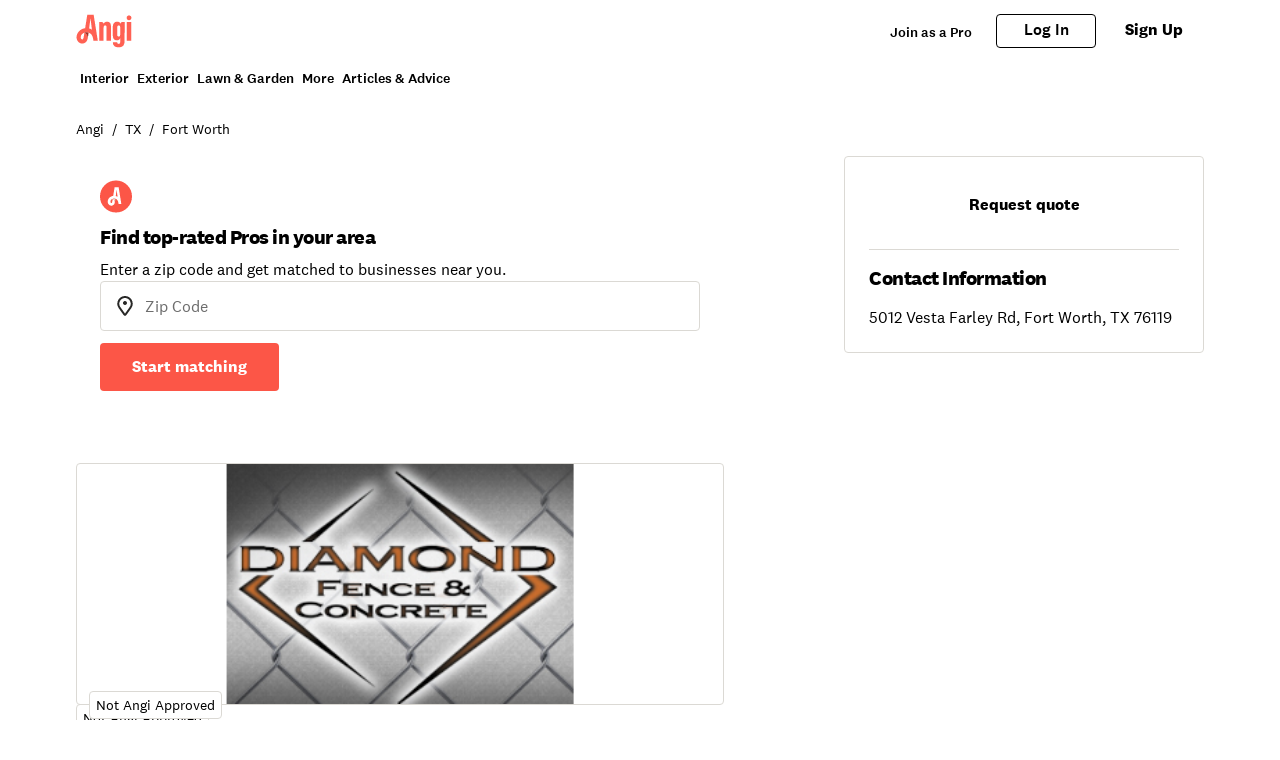

--- FILE ---
content_type: text/html; charset=utf-8
request_url: https://www.angi.com/companylist/us/tx/fort-worth/diamond-fence-and-concrete-reviews-2077018.htm
body_size: 71419
content:
<!DOCTYPE html><html lang="en-US" class="theme-angi"><head><meta charSet="utf-8"/><meta name="viewport" content="width=device-width, initial-scale=1, minimum-scale=1, shrink-to-fit=no"/><meta name="viewport" content="width=device-width, initial-scale=1"/><link rel="preload" as="image" href="https://media.angi.com/s3fs-public/Angi-logo-Orange.svg"/><link rel="preload" as="image" href="https://media.angi.com/s3fs-public/search.svg"/><link rel="preload" as="image" href="https://media.angi.com/s3fs-public/hamburger.svg"/><link rel="preload" as="image" href="https://media.angi.com/s3fs-public/close.svg"/><link rel="preload" as="image" href="https://res.cloudinary.com/angi-prod/image/upload/v1748027941/location.svg"/><link rel="preload" as="image" href="https://media.angi.com/sites/all/themes/altheme/images/app-store-badge-60%402x.png"/><link rel="preload" as="image" href="https://media.angi.com/sites/all/themes/altheme/images/google-play-badge-60@2x.png"/><link rel="preload" as="image" href="https://media.angi.com/s3fs-public/footer-twitterv2-black.png"/><link rel="preload" as="image" href="https://media.angi.com/s3fs-public/footer-facebookv2-black.png"/><link rel="preload" as="image" href="https://media.angi.com/s3fs-public/footer-pinterestv2-black.png"/><link rel="stylesheet" href="/static/landing-pages-frontend/_next/static/css/5212923d24bc0f51.css" data-precedence="next"/><link rel="stylesheet" href="/static/landing-pages-frontend/_next/static/css/5d7caf0ea70821c5.css" data-precedence="next"/><link rel="stylesheet" href="/static/landing-pages-frontend/_next/static/css/fc300fc09f0969ad.css" data-precedence="next"/><link rel="stylesheet" href="/static/landing-pages-frontend/_next/static/css/f2b36135a26ba579.css" data-precedence="next"/><link rel="stylesheet" href="/static/landing-pages-frontend/_next/static/css/b2c35a7f62a4fbed.css" data-precedence="next"/><link rel="stylesheet" href="/static/landing-pages-frontend/_next/static/css/ae88ae8454e3a1b0.css" data-precedence="next"/><link rel="stylesheet" href="/static/landing-pages-frontend/_next/static/css/415405c608c46482.css" data-precedence="next"/><link rel="stylesheet" href="/static/landing-pages-frontend/_next/static/css/e656d534ac995982.css" data-precedence="next"/><link rel="stylesheet" href="/static/landing-pages-frontend/_next/static/css/1621203e44afc11a.css" data-precedence="next"/><link rel="stylesheet" href="/static/landing-pages-frontend/_next/static/css/cdcb7320db63a235.css" data-precedence="next"/><link rel="stylesheet" href="/static/landing-pages-frontend/_next/static/css/3328452c5646698b.css" data-precedence="next"/><link rel="stylesheet" href="/static/landing-pages-frontend/_next/static/css/65e2c0dee9aabb42.css" data-precedence="next"/><link rel="stylesheet" href="/static/landing-pages-frontend/_next/static/css/85d1e8684fa1ab49.css" data-precedence="next"/><link rel="stylesheet" href="/static/landing-pages-frontend/_next/static/css/e458273d2fa6ae0e.css" data-precedence="next"/><link rel="stylesheet" href="/static/landing-pages-frontend/_next/static/css/b5ca9606f4d7f0cb.css" data-precedence="next"/><link rel="stylesheet" href="/static/landing-pages-frontend/_next/static/css/06c7477524e078fa.css" data-precedence="next"/><link rel="stylesheet" href="/static/landing-pages-frontend/_next/static/css/72b4a53dec8dad34.css" data-precedence="next"/><link rel="stylesheet" href="/static/landing-pages-frontend/_next/static/css/4ce8de43377dbc41.css" data-precedence="next"/><link rel="stylesheet" href="/static/landing-pages-frontend/_next/static/css/c5f9a8ca258d7359.css" data-precedence="next"/><link rel="stylesheet" href="/static/landing-pages-frontend/_next/static/css/4830a70aecec65e9.css" data-precedence="next"/><link rel="stylesheet" href="/static/landing-pages-frontend/_next/static/css/a12ac6e204125041.css" data-precedence="next"/><link rel="stylesheet" href="/static/landing-pages-frontend/_next/static/css/ff0919cad1ed199a.css" data-precedence="next"/><link rel="stylesheet" href="/static/landing-pages-frontend/_next/static/css/a5b6ff20d1988e31.css" data-precedence="next"/><link rel="stylesheet" href="/static/landing-pages-frontend/_next/static/css/c4cdfbf1b4098e05.css" data-precedence="next"/><link rel="stylesheet" href="/static/landing-pages-frontend/_next/static/css/49db8a427f79f9e7.css" data-precedence="next"/><link rel="stylesheet" href="/static/landing-pages-frontend/_next/static/css/b36b7ade54b05a2f.css" data-precedence="next"/><link rel="stylesheet" href="/static/landing-pages-frontend/_next/static/css/25b1339a7af45e1d.css" data-precedence="next"/><link rel="preload" as="script" fetchPriority="low" href="/static/landing-pages-frontend/_next/static/chunks/webpack-001f6779f525f303.js"/><script src="/static/landing-pages-frontend/_next/static/chunks/fd9d1056-0820d89be24d5d97.js" async=""></script><script src="/static/landing-pages-frontend/_next/static/chunks/2117-bcbdf97a627f6467.js" async=""></script><script src="/static/landing-pages-frontend/_next/static/chunks/main-app-5294d1645fe5526e.js" async=""></script><script src="/static/landing-pages-frontend/_next/static/chunks/app/companylist/layout-df7279bb87187219.js" async=""></script><script src="/static/landing-pages-frontend/_next/static/chunks/8743-5db4501dfc2fa17c.js" async=""></script><script src="/static/landing-pages-frontend/_next/static/chunks/1383-9958be1cf4427248.js" async=""></script><script src="/static/landing-pages-frontend/_next/static/chunks/1761-c3ded7866dd64cb1.js" async=""></script><script src="/static/landing-pages-frontend/_next/static/chunks/7501-72156210243dd648.js" async=""></script><script src="/static/landing-pages-frontend/_next/static/chunks/app/companylist/error-fe14afad28946e28.js" async=""></script><script src="/static/landing-pages-frontend/_next/static/chunks/app/global-error-a5e3d37bd3bb398e.js" async=""></script><script src="/static/landing-pages-frontend/_next/static/chunks/c857e369-236613fe3a0c3919.js" async=""></script><script src="/static/landing-pages-frontend/_next/static/chunks/2551-c0a7cde2450d0ad4.js" async=""></script><script src="/static/landing-pages-frontend/_next/static/chunks/4177-51da24801a557f1e.js" async=""></script><script src="/static/landing-pages-frontend/_next/static/chunks/6989-1286a5cbb3dc66de.js" async=""></script><script src="/static/landing-pages-frontend/_next/static/chunks/app/layout-8fd5b19c11fe574e.js" async=""></script><script src="/static/landing-pages-frontend/_next/static/chunks/e37a0b60-57eb15bde63b67d7.js" async=""></script><script src="/static/landing-pages-frontend/_next/static/chunks/2246-943b6069535d2dda.js" async=""></script><script src="/static/landing-pages-frontend/_next/static/chunks/7192-75d77d02ca26f024.js" async=""></script><script src="/static/landing-pages-frontend/_next/static/chunks/9269-0f3a44f87a4f9edd.js" async=""></script><script src="/static/landing-pages-frontend/_next/static/chunks/app/not-found-96c4589fd8373a23.js" async=""></script><script src="/static/landing-pages-frontend/_next/static/chunks/c36f3faa-6768d9fffa89796c.js" async=""></script><script src="/static/landing-pages-frontend/_next/static/chunks/e75972e7-3b5dd46fc7f5d25d.js" async=""></script><script src="/static/landing-pages-frontend/_next/static/chunks/8513-41a2104028f7045f.js" async=""></script><script src="/static/landing-pages-frontend/_next/static/chunks/6820-9052a5b5fe71ac36.js" async=""></script><script src="/static/landing-pages-frontend/_next/static/chunks/app/companylist/%5Bslugorcountry%5D/%5Bstateortask%5D/%5Bcity%5D/%5Btaskorproprofile%5D/page-01275e8692f163f0.js" async=""></script><link rel="preload" href="https://www.googletagmanager.com/gtm.js?id=GTM-MX98LP3" as="script"/><link rel="preload" as="image" href="https://media.angi.com/s3fs-public/footer-youtubev2-black.png"/><link rel="preload" as="image" href="https://media.angi.com/s3fs-public/footer-instagramv2-black.png"/><title>Diamond Fence &amp; Concrete Reviews - Fort Worth, TX | Angi</title><meta name="description" content="See reviews for Diamond Fence &amp; Concrete in Fort Worth, TX at 5012 Vesta Farley Rd from Angi members or join today to leave your own review."/><meta name="robots" content="index, follow"/><link rel="canonical" href="https://www.angi.com/companylist/us/tx/fort-worth/diamond-fence-and-concrete-reviews-2077018.htm"/><meta property="og:title" content="Diamond Fence &amp; Concrete Reviews - Fort Worth, TX | Angi"/><meta property="og:description" content="See reviews for Diamond Fence &amp; Concrete in Fort Worth, TX at 5012 Vesta Farley Rd from Angi members or join today to leave your own review."/><meta property="og:url" content="https://www.angi.com/companylist/us/tx/fort-worth/diamond-fence-and-concrete-reviews-2077018.htm"/><meta property="og:site_name" content="Angi"/><meta property="og:image" content="https://cdn.homeadvisor.com/files/eid/156400000/156409135/16766373_original.png"/><meta property="og:type" content="website"/><meta name="twitter:card" content="summary_large_image"/><meta name="twitter:title" content="Diamond Fence &amp; Concrete Reviews - Fort Worth, TX | Angi"/><meta name="twitter:description" content="See reviews for Diamond Fence &amp; Concrete in Fort Worth, TX at 5012 Vesta Farley Rd from Angi members or join today to leave your own review."/><meta name="twitter:image" content="https://cdn.homeadvisor.com/files/eid/156400000/156409135/16766373_original.png"/><link rel="icon" href="https://media.angi.com/s3fs-public/favicon-16x16.png" type="image/png" sizes="16x16"/><link rel="icon" href="https://media.angi.com/s3fs-public/favicon-32x32.png" type="image/png" sizes="32x32"/><link rel="shortcut icon" href="https://media.angi.com/s3fs-public/favicon.ico" type="image/x-icon"/><link rel="icon" href="https://media.angi.com/s3fs-public/Angi-logo-Orange.svg" type="image/png" sizes="16x16"/><meta name="next-size-adjust"/><script src="/static/landing-pages-frontend/_next/static/chunks/polyfills-42372ed130431b0a.js" noModule=""></script></head><body class="__className_9da5a8 overflow-x-hidden"><div class="h-auto"><div class="__className_9da5a8 theme-angi"><nav id="header" class=""><div class="GlobalNavigation_container__5PNcv" data-snowplow-component-type="Global Navigation"><div class="GlobalNavigation_content__wJOec"><div class="GlobalNavigation_desktop__ITtxn"><div><div class="Grid_root__mZcd8 NavigationHeader_headerNavGrid__tLPhj"><div class="Grid_gridContainer__13cNW"><div class="NavigationHeader_container__cthSL"><div class="NavigationHeader_headerContent__wYckC"><div class="NavigationHeader_logoAndSearchContainer__jJ7YJ"><div class=""><a href="https://angi.com"><img class="NavigationHeader_brandIcon__QRKYz" src="https://media.angi.com/s3fs-public/Angi-logo-Orange.svg" alt="Angi Logo"/></a></div></div><div class="NavigationHeader_navItems__XbBIA"><div data-testid="pro-signup-link"><a href="https://signup.angi.com/pro" class="NavigationHeader_headerLink__bPl2r"><span class="NavigationHeader_proLinkSpan__1KId8">Join as a Pro</span></a></div><div class="NavigationHeader_desktopButtons__gzgK2"><a data-testid="login-button" href="https://www.angi.com/oauth2/start" data-button="login" class="NavigationHeader_button__ws_mm NavigationHeader_desktopButtonLink__sKo1e Button_btn__iNtIM Button_secondaryNeutral__UJmbI Button_small__W0u0B">Log In</a><a data-testid="signup-button" href="https://www.angi.com/create-account" data-button="signup" class="NavigationHeader_button__ws_mm NavigationHeader_desktopButtonLink__sKo1e Button_btn__iNtIM Button_primary__krJYd Button_small__W0u0B">Sign Up</a></div></div></div></div></div></div></div><div><div class="NavigationItems_navItemsContainer__M6D1O" data-testid="nav-items-bar"><div class="Grid_root__mZcd8 NavigationItems_navItemsGrid__g4tpV"><div class="Grid_gridContainer__13cNW"><div id="navigation-items" class="NavigationItems_container__3uAzd"><div class="NavigationItems_linksContainer__LVOcj"><div class="NavigationItems_linkItem__qRhhc"><span class="NavigationItems_linkAnchor__xtlsi"><a href="#Interior" data-testid="nav-title-Interior" data-snowplow-component-key="Top Level Project Type" class="NavigationItems_link__EstZU">Interior</a></span></div><div class="NavigationItems_linkItem__qRhhc"><span class="NavigationItems_linkAnchor__xtlsi"><a href="#Exterior" data-testid="nav-title-Exterior" data-snowplow-component-key="Top Level Project Type" class="NavigationItems_link__EstZU">Exterior</a></span></div><div class="NavigationItems_linkItem__qRhhc"><span class="NavigationItems_linkAnchor__xtlsi"><a href="#Lawn &amp; Garden" data-testid="nav-title-Lawn &amp; Garden" data-snowplow-component-key="Top Level Project Type" class="NavigationItems_link__EstZU">Lawn &amp; Garden</a></span></div><div class="NavigationItems_linkItem__qRhhc"><span class="NavigationItems_linkAnchor__xtlsi"><a href="#More" data-testid="nav-title-More" data-snowplow-component-key="Top Level Project Type" class="NavigationItems_link__EstZU">More</a></span></div><div class="NavigationItems_linkItem__qRhhc"><span class="NavigationItems_linkAnchor__xtlsi"><a href="#Articles &amp; Advice" data-testid="nav-title-Articles &amp; Advice" data-snowplow-component-key="Top Level Project Type" class="NavigationItems_link__EstZU">Articles &amp; Advice</a></span></div></div></div></div></div></div><div class="NavigationItems_navGroupLinksContainer__vLWau"><div class="Grid_root__mZcd8 NavigationItems_navGroupLinks__OuxGD NavigationItems_navGroupLinksHidden___bCMu"><div class="Grid_gridContainer__13cNW"></div></div><div class="Grid_root__mZcd8 NavigationItems_navGroupLinks__OuxGD NavigationItems_navGroupLinksHidden___bCMu"><div class="Grid_gridContainer__13cNW"></div></div><div class="Grid_root__mZcd8 NavigationItems_navGroupLinks__OuxGD NavigationItems_navGroupLinksHidden___bCMu"><div class="Grid_gridContainer__13cNW"></div></div><div class="Grid_root__mZcd8 NavigationItems_navGroupLinks__OuxGD NavigationItems_navGroupLinksHidden___bCMu"><div class="Grid_gridContainer__13cNW"></div></div><div class="Grid_root__mZcd8 NavigationItems_navGroupLinks__OuxGD NavigationItems_navGroupLinksHidden___bCMu"><div class="Grid_gridContainer__13cNW"></div></div></div></div></div><div class="GlobalNavigation_mobile__sCYI3"><div><div class="MobileNavigationHeader_container__Sb5vg"><div class="MobileNavigationHeader_container__Sb5vg"><div class="MobileNavigationHeader_headerContent__TnEOm"><div class="MobileNavigationHeader_logoContainer__WV6pf"><a href="https://angi.com"><img class="MobileNavigationHeader_icon__f_yTh" src="https://media.angi.com/s3fs-public/Angi-logo-Orange.svg" alt="Angi Logo"/></a></div><div class="MobileNavigationHeader_navItems__JsDob"><div data-testid="mobile-pro-signup-link"><a href="https://signup.angi.com/pro" class="MobileNavigationHeader_proLink__6E1Zi">Join as a Pro</a></div><div class="MobileNavigationHeader_mobileIconContainer__6cy_2"><button type="button" data-snowplow-component-key="Search" data-snowplow-component-text="Search Icon" data-sp-button-label="Search Icon"><img class="MobileNavigationHeader_mobileIcon__7vTT5" src="https://media.angi.com/s3fs-public/search.svg" alt="Search"/></button><button id="show-groupings-button" data-testid="show-groupings-test" type="button" data-snowplow-component-key="Open Menu" data-snowplow-component-text="--Menu Icon" data-sp-button-label="Menu Icon"><div><img class="MobileNavigationHeader_menuIcon__m0U8F" src="https://media.angi.com/s3fs-public/hamburger.svg" alt="Open Menu"/></div></button></div></div></div></div></div></div></div></div><div class="MobileMenu_slidingCard__pwwaZ"><div><div class="MobileMenu_fixHeader___oG85"><div><a href="https://angi.com"><img class="MobileMenu_icon__3n0rQ" src="https://media.angi.com/s3fs-public/Angi-logo-Orange.svg" alt="Angi Logo"/></a></div><button id="menu-button127628" class="MobileMenu_closeButton__K06v6" data-testid="close-menu" type="button" data-snowplow-component-key="Close Menu" data-snowplow-component-text="Close Icon" data-sp-button-label="Close Icon"><div><img class="MobileMenu_menuIcon__1ywBm" src="https://media.angi.com/s3fs-public/close.svg" alt="Close Menu"/></div></button></div><div class="MobileMenuItems_navItemsContainer__ilu_K"><div id="mobile-menu-items1" class="MobileMenuItems_container__2HZIJ"><div class="MobileMenuItems_mobileNavItemsContainer__VXi8F"><div><div class="MobileMenuItems_mobileNavItems__c1TBr"><a href="#Interior">Interior</a><svg xmlns="http://www.w3.org/2000/svg" viewBox="0 0 24 24" class="MobileMenuItems_chevron__lWrXw" style="fill:none"><path fill-rule="evenodd" clip-rule="evenodd" d="M8.29289 5.29289C7.90237 5.68342 7.90237 6.31658 8.29289 6.70711L13.5858 12L8.29289 17.2929C7.90237 17.6834 7.90237 18.3166 8.29289 18.7071C8.68342 19.0976 9.31658 19.0976 9.70711 18.7071L15.7071 12.7071C16.0976 12.3166 16.0976 11.6834 15.7071 11.2929L9.70711 5.29289C9.31658 4.90237 8.68342 4.90237 8.29289 5.29289Z" fill="currentColor"></path></svg></div><div class="MobileMenuItems_mobileNavItems__c1TBr"><a href="#Exterior">Exterior</a><svg xmlns="http://www.w3.org/2000/svg" viewBox="0 0 24 24" class="MobileMenuItems_chevron__lWrXw" style="fill:none"><path fill-rule="evenodd" clip-rule="evenodd" d="M8.29289 5.29289C7.90237 5.68342 7.90237 6.31658 8.29289 6.70711L13.5858 12L8.29289 17.2929C7.90237 17.6834 7.90237 18.3166 8.29289 18.7071C8.68342 19.0976 9.31658 19.0976 9.70711 18.7071L15.7071 12.7071C16.0976 12.3166 16.0976 11.6834 15.7071 11.2929L9.70711 5.29289C9.31658 4.90237 8.68342 4.90237 8.29289 5.29289Z" fill="currentColor"></path></svg></div><div class="MobileMenuItems_mobileNavItems__c1TBr"><a href="#Lawn &amp; Garden">Lawn &amp; Garden</a><svg xmlns="http://www.w3.org/2000/svg" viewBox="0 0 24 24" class="MobileMenuItems_chevron__lWrXw" style="fill:none"><path fill-rule="evenodd" clip-rule="evenodd" d="M8.29289 5.29289C7.90237 5.68342 7.90237 6.31658 8.29289 6.70711L13.5858 12L8.29289 17.2929C7.90237 17.6834 7.90237 18.3166 8.29289 18.7071C8.68342 19.0976 9.31658 19.0976 9.70711 18.7071L15.7071 12.7071C16.0976 12.3166 16.0976 11.6834 15.7071 11.2929L9.70711 5.29289C9.31658 4.90237 8.68342 4.90237 8.29289 5.29289Z" fill="currentColor"></path></svg></div><div class="MobileMenuItems_mobileNavItems__c1TBr"><a href="#More">More</a><svg xmlns="http://www.w3.org/2000/svg" viewBox="0 0 24 24" class="MobileMenuItems_chevron__lWrXw" style="fill:none"><path fill-rule="evenodd" clip-rule="evenodd" d="M8.29289 5.29289C7.90237 5.68342 7.90237 6.31658 8.29289 6.70711L13.5858 12L8.29289 17.2929C7.90237 17.6834 7.90237 18.3166 8.29289 18.7071C8.68342 19.0976 9.31658 19.0976 9.70711 18.7071L15.7071 12.7071C16.0976 12.3166 16.0976 11.6834 15.7071 11.2929L9.70711 5.29289C9.31658 4.90237 8.68342 4.90237 8.29289 5.29289Z" fill="currentColor"></path></svg></div><div class="MobileMenuItems_mobileNavItems__c1TBr"><a href="#Articles &amp; Advice">Articles &amp; Advice</a><svg xmlns="http://www.w3.org/2000/svg" viewBox="0 0 24 24" class="MobileMenuItems_chevron__lWrXw" style="fill:none"><path fill-rule="evenodd" clip-rule="evenodd" d="M8.29289 5.29289C7.90237 5.68342 7.90237 6.31658 8.29289 6.70711L13.5858 12L8.29289 17.2929C7.90237 17.6834 7.90237 18.3166 8.29289 18.7071C8.68342 19.0976 9.31658 19.0976 9.70711 18.7071L15.7071 12.7071C16.0976 12.3166 16.0976 11.6834 15.7071 11.2929L9.70711 5.29289C9.31658 4.90237 8.68342 4.90237 8.29289 5.29289Z" fill="currentColor"></path></svg></div><div><div class="MobileMenuItems_mobileMenuLink__T14QV" data-testid="near-me-link"><a href="https://www.angi.com/nearme">Post a job</a></div><div><button type="button" data-testid="angi_button" class="MobileMenuItems_accountButton__lMPir Button_btn__iNtIM Button_secondaryNeutral__UJmbI" name="Log In">Log In</button><button type="button" data-testid="angi_button" class="MobileMenuItems_accountButton__lMPir Button_btn__iNtIM Button_primary__krJYd" name="Sign Up">Sign Up</button></div></div></div></div><div class="MobileMenuItems_mobileNavSelectedNavItem__YGrk6"><div class="MobileMenuItems_hideNavigationGroup__8hFYb"><div class="NavigationGroup_mobileNavigationGroupContainer__lHfuf"><div id="navigation-group-links" class="NavigationGroupLinks_navLinksContainer__A_OXE NavigationGroupLinks_navLinksMobileContainer__c7KKG" data-testid="nav-group-links"><div class="NavigationGroupLinks_linksTitle__Xdbe3 NavigationGroupLinks_linksTitleMobile__wRz63">Find a pro</div><div class=""><ul class="NavigationGroupLinks_navLinksList__nXceJ NavigationGroupLinks_navLinksMobileList__rwSX7"><li class="NavigationGroupLinks_item__zwEUH NavigationGroupLinks_itemMobile__ueven"><a href="https://www.angi.com/nearme/appliance-repair/" title="Appliance Repair" class="NavigationGroupLinks_link__zqJaC" data-snowplow-component-key="Interior">Appliance Repair</a></li><li class="NavigationGroupLinks_item__zwEUH NavigationGroupLinks_itemMobile__ueven"><a href="https://www.angi.com/nearme/carpet-cleaning/" title="Carpet Cleaning" class="NavigationGroupLinks_link__zqJaC" data-snowplow-component-key="Interior">Carpet Cleaning</a></li><li class="NavigationGroupLinks_item__zwEUH NavigationGroupLinks_itemMobile__ueven"><a href="https://www.angi.com/nearme/contractor/" title="Contractors" class="NavigationGroupLinks_link__zqJaC" data-snowplow-component-key="Interior">Contractors</a></li><li class="NavigationGroupLinks_item__zwEUH NavigationGroupLinks_itemMobile__ueven"><a href="https://www.angi.com/nearme/drywall/" title="Drywall" class="NavigationGroupLinks_link__zqJaC" data-snowplow-component-key="Interior">Drywall</a></li><li class="NavigationGroupLinks_item__zwEUH NavigationGroupLinks_itemMobile__ueven"><a href="https://www.angi.com/nearme/electrical/" title="Electrical" class="NavigationGroupLinks_link__zqJaC" data-snowplow-component-key="Interior">Electrical</a></li><li class="NavigationGroupLinks_item__zwEUH NavigationGroupLinks_itemMobile__ueven"><a href="https://www.angi.com/nearme/flooring/" title="Flooring" class="NavigationGroupLinks_link__zqJaC" data-snowplow-component-key="Interior">Flooring</a></li><li class="NavigationGroupLinks_item__zwEUH NavigationGroupLinks_itemMobile__ueven"><a href="https://www.angi.com/nearme/hvac/" title="HVAC" class="NavigationGroupLinks_link__zqJaC" data-snowplow-component-key="Interior">HVAC</a></li><li class="NavigationGroupLinks_item__zwEUH NavigationGroupLinks_itemMobile__ueven"><a href="https://www.angi.com/nearme/house-cleaning/" title="House Cleaning" class="NavigationGroupLinks_link__zqJaC" data-snowplow-component-key="Interior">House Cleaning</a></li><li class="NavigationGroupLinks_item__zwEUH NavigationGroupLinks_itemMobile__ueven"><a href="https://www.angi.com/nearme/interior-painting/" title="Interior Painting" class="NavigationGroupLinks_link__zqJaC" data-snowplow-component-key="Interior">Interior Painting</a></li><li class="NavigationGroupLinks_item__zwEUH NavigationGroupLinks_itemMobile__ueven"><a href="https://www.angi.com/nearme/plumbing/" title="Plumbing" class="NavigationGroupLinks_link__zqJaC" data-snowplow-component-key="Interior">Plumbing</a></li><li class="NavigationGroupLinks_item__zwEUH NavigationGroupLinks_itemMobile__ueven"><a href="https://www.angi.com/nearme/kitchen-and-bath-remodeling/" title="Remodeling" class="NavigationGroupLinks_link__zqJaC" data-snowplow-component-key="Interior">Remodeling</a></li><li class="NavigationGroupLinks_item__zwEUH NavigationGroupLinks_moreLinksMobile___XX_b"><a href="https://www.angi.com/nearme/" title="View all" class="NavigationGroupLinks_moreLinks__RRpZp" data-snowplow-component-key="Interior">View all</a></li></ul></div></div><div class="NavigationGroup_mobileNavigationArticleLinksContainer__f_8A1"><div id="navigation-group-articles"><div><div class="NavigationGroupArticles_containerTitle__B7vy9">Research &amp; plan</div></div><div class="NavigationGroupArticles_cards__x9h0w"><div><div class="NavigationGroupArticles_contentCardRow__r9_q5"><div class="NavigationGroupArticles_imageContainer__GBo3Z"><a href="https://www.angi.com/articles/closet-remodel-cost.htm" data-snowplow-component-key="Interior Featured Content" data-snowplow-component-text="How Much Does a Closet Remodel Cost?"><div><div data-testid="lazyImageTest" class="NavigationGroupArticles_lazyImageContainer__nvIN3 shimmer_shine__YWcRp shimmer_photo__dpL1H"></div></div></a></div><div class="NavigationGroupArticles_titleContentContainer__oRd1x"><div class="NavigationGroupArticles_titleContent__uLyCY"><a href="https://www.angi.com/articles/closet-remodel-cost.htm" class="NavigationGroupArticles_titleLink__p2tE_" data-snowplow-component-key="Interior Featured Content">How Much Does a Closet Remodel Cost?</a></div></div></div></div><div><div class="NavigationGroupArticles_contentCardRow__r9_q5"><div class="NavigationGroupArticles_imageContainer__GBo3Z"><a href="https://www.angi.com/articles/how-much-does-building-stairs-and-railings-cost.htm" data-snowplow-component-key="Interior Featured Content" data-snowplow-component-text="How Much Does It Cost to Build or Replace a Staircase?"><div><div data-testid="lazyImageTest" class="NavigationGroupArticles_lazyImageContainer__nvIN3 shimmer_shine__YWcRp shimmer_photo__dpL1H"></div></div></a></div><div class="NavigationGroupArticles_titleContentContainer__oRd1x"><div class="NavigationGroupArticles_titleContent__uLyCY"><a href="https://www.angi.com/articles/how-much-does-building-stairs-and-railings-cost.htm" class="NavigationGroupArticles_titleLink__p2tE_" data-snowplow-component-key="Interior Featured Content">How Much Does It Cost to Build or Replace a Staircase?</a></div></div></div></div><div><div class="NavigationGroupArticles_contentCardRow__r9_q5"><div class="NavigationGroupArticles_imageContainer__GBo3Z"><a href="https://www.angi.com/articles/widening-doorway-cost.htm" data-snowplow-component-key="Interior Featured Content" data-snowplow-component-text="How Much Does Widening a Doorway Cost?"><div><div data-testid="lazyImageTest" class="NavigationGroupArticles_lazyImageContainer__nvIN3 shimmer_shine__YWcRp shimmer_photo__dpL1H"></div></div></a></div><div class="NavigationGroupArticles_titleContentContainer__oRd1x"><div class="NavigationGroupArticles_titleContent__uLyCY"><a href="https://www.angi.com/articles/widening-doorway-cost.htm" class="NavigationGroupArticles_titleLink__p2tE_" data-snowplow-component-key="Interior Featured Content">How Much Does Widening a Doorway Cost?</a></div></div></div></div><div><div class="NavigationGroupArticles_contentCardRow__r9_q5"><div class="NavigationGroupArticles_imageContainer__GBo3Z"><a href="https://www.angi.com/articles/how-much-does-it-cost-remove-wallpaper.htm" data-snowplow-component-key="Interior Featured Content" data-snowplow-component-text="How Much Does Wallpaper Removal Cost?"><div><div data-testid="lazyImageTest" class="NavigationGroupArticles_lazyImageContainer__nvIN3 shimmer_shine__YWcRp shimmer_photo__dpL1H"></div></div></a></div><div class="NavigationGroupArticles_titleContentContainer__oRd1x"><div class="NavigationGroupArticles_titleContent__uLyCY"><a href="https://www.angi.com/articles/how-much-does-it-cost-remove-wallpaper.htm" class="NavigationGroupArticles_titleLink__p2tE_" data-snowplow-component-key="Interior Featured Content">How Much Does Wallpaper Removal Cost?</a></div></div></div></div></div><div class="NavigationGroupArticles_moreArticles__TpOOu"><a href="https://www.angi.com/articles/home-interiors" data-snowplow-component-key="Interior Featured Content">View all</a></div></div></div></div></div><div class="MobileMenuItems_hideNavigationGroup__8hFYb"><div class="NavigationGroup_mobileNavigationGroupContainer__lHfuf"><div id="navigation-group-links" class="NavigationGroupLinks_navLinksContainer__A_OXE NavigationGroupLinks_navLinksMobileContainer__c7KKG" data-testid="nav-group-links"><div class="NavigationGroupLinks_linksTitle__Xdbe3 NavigationGroupLinks_linksTitleMobile__wRz63">Find a pro</div><div class=""><ul class="NavigationGroupLinks_navLinksList__nXceJ NavigationGroupLinks_navLinksMobileList__rwSX7"><li class="NavigationGroupLinks_item__zwEUH NavigationGroupLinks_itemMobile__ueven"><a href="https://www.angi.com/nearme/concrete-repair/" title="Concrete Repair" class="NavigationGroupLinks_link__zqJaC" data-snowplow-component-key="Exterior">Concrete Repair</a></li><li class="NavigationGroupLinks_item__zwEUH NavigationGroupLinks_itemMobile__ueven"><a href="https://www.angi.com/nearme/doors/" title="Doors" class="NavigationGroupLinks_link__zqJaC" data-snowplow-component-key="Exterior">Doors</a></li><li class="NavigationGroupLinks_item__zwEUH NavigationGroupLinks_itemMobile__ueven"><a href="https://www.angi.com/nearme/driveways/" title="Driveways" class="NavigationGroupLinks_link__zqJaC" data-snowplow-component-key="Exterior">Driveways</a></li><li class="NavigationGroupLinks_item__zwEUH NavigationGroupLinks_itemMobile__ueven"><a href="https://www.angi.com/nearme/exterior-painting/" title="Exterior Painting" class="NavigationGroupLinks_link__zqJaC" data-snowplow-component-key="Exterior">Exterior Painting</a></li><li class="NavigationGroupLinks_item__zwEUH NavigationGroupLinks_itemMobile__ueven"><a href="https://www.angi.com/nearme/garage-doors/" title="Garage Doors" class="NavigationGroupLinks_link__zqJaC" data-snowplow-component-key="Exterior">Garage Doors</a></li><li class="NavigationGroupLinks_item__zwEUH NavigationGroupLinks_itemMobile__ueven"><a href="https://www.angi.com/nearme/gutter-cleaning/" title="Gutter Cleaning" class="NavigationGroupLinks_link__zqJaC" data-snowplow-component-key="Exterior">Gutter Cleaning</a></li><li class="NavigationGroupLinks_item__zwEUH NavigationGroupLinks_itemMobile__ueven"><a href="https://www.angi.com/nearme/gutter-repair-replacement/" title="Gutter Repair" class="NavigationGroupLinks_link__zqJaC" data-snowplow-component-key="Exterior">Gutter Repair</a></li><li class="NavigationGroupLinks_item__zwEUH NavigationGroupLinks_itemMobile__ueven"><a href="https://www.angi.com/nearme/home-builders/" title="Home Builders" class="NavigationGroupLinks_link__zqJaC" data-snowplow-component-key="Exterior">Home Builders</a></li><li class="NavigationGroupLinks_item__zwEUH NavigationGroupLinks_itemMobile__ueven"><a href="https://www.angi.com/nearme/masonry/" title="Masonry" class="NavigationGroupLinks_link__zqJaC" data-snowplow-component-key="Exterior">Masonry</a></li><li class="NavigationGroupLinks_item__zwEUH NavigationGroupLinks_itemMobile__ueven"><a href="https://www.angi.com/nearme/roofing/" title="Roofing" class="NavigationGroupLinks_link__zqJaC" data-snowplow-component-key="Exterior">Roofing</a></li><li class="NavigationGroupLinks_item__zwEUH NavigationGroupLinks_itemMobile__ueven"><a href="https://www.angi.com/nearme/siding/" title="Siding" class="NavigationGroupLinks_link__zqJaC" data-snowplow-component-key="Exterior">Siding</a></li><li class="NavigationGroupLinks_item__zwEUH NavigationGroupLinks_itemMobile__ueven"><a href="https://www.angi.com/nearme/windows/" title="Windows" class="NavigationGroupLinks_link__zqJaC" data-snowplow-component-key="Exterior">Windows</a></li><li class="NavigationGroupLinks_item__zwEUH NavigationGroupLinks_moreLinksMobile___XX_b"><a href="https://www.angi.com/nearme/" title="View all" class="NavigationGroupLinks_moreLinks__RRpZp" data-snowplow-component-key="Exterior">View all</a></li></ul></div></div><div class="NavigationGroup_mobileNavigationArticleLinksContainer__f_8A1"><div id="navigation-group-articles"><div><div class="NavigationGroupArticles_containerTitle__B7vy9">Research &amp; plan</div></div><div class="NavigationGroupArticles_cards__x9h0w"><div><div class="NavigationGroupArticles_contentCardRow__r9_q5"><div class="NavigationGroupArticles_imageContainer__GBo3Z"><a href="https://www.angi.com/articles/exterior-trim-installation-cost.htm" data-snowplow-component-key="Exterior Featured Content" data-snowplow-component-text="How Much Does It Cost to Install Exterior Trim?"><div><div data-testid="lazyImageTest" class="NavigationGroupArticles_lazyImageContainer__nvIN3 shimmer_shine__YWcRp shimmer_photo__dpL1H"></div></div></a></div><div class="NavigationGroupArticles_titleContentContainer__oRd1x"><div class="NavigationGroupArticles_titleContent__uLyCY"><a href="https://www.angi.com/articles/exterior-trim-installation-cost.htm" class="NavigationGroupArticles_titleLink__p2tE_" data-snowplow-component-key="Exterior Featured Content">How Much Does It Cost to Install Exterior Trim?</a></div></div></div></div><div><div class="NavigationGroupArticles_contentCardRow__r9_q5"><div class="NavigationGroupArticles_imageContainer__GBo3Z"><a href="https://www.angi.com/articles/how-much-does-ipe-wood-decking-cost.htm" data-snowplow-component-key="Exterior Featured Content" data-snowplow-component-text="How Much Does Ipe Wood Decking Cost?"><div><div data-testid="lazyImageTest" class="NavigationGroupArticles_lazyImageContainer__nvIN3 shimmer_shine__YWcRp shimmer_photo__dpL1H"></div></div></a></div><div class="NavigationGroupArticles_titleContentContainer__oRd1x"><div class="NavigationGroupArticles_titleContent__uLyCY"><a href="https://www.angi.com/articles/how-much-does-ipe-wood-decking-cost.htm" class="NavigationGroupArticles_titleLink__p2tE_" data-snowplow-component-key="Exterior Featured Content">How Much Does Ipe Wood Decking Cost?</a></div></div></div></div><div><div class="NavigationGroupArticles_contentCardRow__r9_q5"><div class="NavigationGroupArticles_imageContainer__GBo3Z"><a href="https://www.angi.com/articles/different-types-dog-fences-and-how-much-they-cost.htm" data-snowplow-component-key="Exterior Featured Content" data-snowplow-component-text="How Much Does a Dog Fence Cost to Install?"><div><div data-testid="lazyImageTest" class="NavigationGroupArticles_lazyImageContainer__nvIN3 shimmer_shine__YWcRp shimmer_photo__dpL1H"></div></div></a></div><div class="NavigationGroupArticles_titleContentContainer__oRd1x"><div class="NavigationGroupArticles_titleContent__uLyCY"><a href="https://www.angi.com/articles/different-types-dog-fences-and-how-much-they-cost.htm" class="NavigationGroupArticles_titleLink__p2tE_" data-snowplow-component-key="Exterior Featured Content">How Much Does a Dog Fence Cost to Install?</a></div></div></div></div><div><div class="NavigationGroupArticles_contentCardRow__r9_q5"><div class="NavigationGroupArticles_imageContainer__GBo3Z"><a href="https://www.angi.com/articles/how-much-does-it-cost-pressure-wash-house.htm" data-snowplow-component-key="Exterior Featured Content" data-snowplow-component-text="How Much Does It Cost to Pressure Wash a House?"><div><div data-testid="lazyImageTest" class="NavigationGroupArticles_lazyImageContainer__nvIN3 shimmer_shine__YWcRp shimmer_photo__dpL1H"></div></div></a></div><div class="NavigationGroupArticles_titleContentContainer__oRd1x"><div class="NavigationGroupArticles_titleContent__uLyCY"><a href="https://www.angi.com/articles/how-much-does-it-cost-pressure-wash-house.htm" class="NavigationGroupArticles_titleLink__p2tE_" data-snowplow-component-key="Exterior Featured Content">How Much Does It Cost to Pressure Wash a House?</a></div></div></div></div></div><div class="NavigationGroupArticles_moreArticles__TpOOu"><a href="https://www.angi.com/articles/home-exteriors" data-snowplow-component-key="Exterior Featured Content">View all</a></div></div></div></div></div><div class="MobileMenuItems_hideNavigationGroup__8hFYb"><div class="NavigationGroup_mobileNavigationGroupContainer__lHfuf"><div id="navigation-group-links" class="NavigationGroupLinks_navLinksContainer__A_OXE NavigationGroupLinks_navLinksMobileContainer__c7KKG" data-testid="nav-group-links"><div class="NavigationGroupLinks_linksTitle__Xdbe3 NavigationGroupLinks_linksTitleMobile__wRz63">Find a pro</div><div class=""><ul class="NavigationGroupLinks_navLinksList__nXceJ NavigationGroupLinks_navLinksMobileList__rwSX7"><li class="NavigationGroupLinks_item__zwEUH NavigationGroupLinks_itemMobile__ueven"><a href="https://www.angi.com/nearme/decks-and-porches/" title="Decks" class="NavigationGroupLinks_link__zqJaC" data-snowplow-component-key="Lawn &amp; Garden">Decks</a></li><li class="NavigationGroupLinks_item__zwEUH NavigationGroupLinks_itemMobile__ueven"><a href="https://www.angi.com/nearme/fencing/" title="Fencing" class="NavigationGroupLinks_link__zqJaC" data-snowplow-component-key="Lawn &amp; Garden">Fencing</a></li><li class="NavigationGroupLinks_item__zwEUH NavigationGroupLinks_itemMobile__ueven"><a href="https://www.angi.com/nearme/land-surveying/" title="Land Surveying" class="NavigationGroupLinks_link__zqJaC" data-snowplow-component-key="Lawn &amp; Garden">Land Surveying</a></li><li class="NavigationGroupLinks_item__zwEUH NavigationGroupLinks_itemMobile__ueven"><a href="https://www.angi.com/nearme/landscaping/" title="Landscaping" class="NavigationGroupLinks_link__zqJaC" data-snowplow-component-key="Lawn &amp; Garden">Landscaping</a></li><li class="NavigationGroupLinks_item__zwEUH NavigationGroupLinks_itemMobile__ueven"><a href="https://www.angi.com/nearme/lawn-and-yard-work/" title="Lawn &amp; Yard Work" class="NavigationGroupLinks_link__zqJaC" data-snowplow-component-key="Lawn &amp; Garden">Lawn &amp; Yard Work</a></li><li class="NavigationGroupLinks_item__zwEUH NavigationGroupLinks_itemMobile__ueven"><a href="https://www.angi.com/nearme/leaf-removal/" title="Leaf Removal" class="NavigationGroupLinks_link__zqJaC" data-snowplow-component-key="Lawn &amp; Garden">Leaf Removal</a></li><li class="NavigationGroupLinks_item__zwEUH NavigationGroupLinks_itemMobile__ueven"><a href="https://www.angi.com/nearme/sunroom-and-patio-remodeling/" title="Patios" class="NavigationGroupLinks_link__zqJaC" data-snowplow-component-key="Lawn &amp; Garden">Patios</a></li><li class="NavigationGroupLinks_item__zwEUH NavigationGroupLinks_itemMobile__ueven"><a href="https://www.angi.com/nearme/swimming-pools/" title="Pool Installation" class="NavigationGroupLinks_link__zqJaC" data-snowplow-component-key="Lawn &amp; Garden">Pool Installation</a></li><li class="NavigationGroupLinks_item__zwEUH NavigationGroupLinks_itemMobile__ueven"><a href="https://www.angi.com/nearme/lawn-irrigation/" title="Sprinkler Systems" class="NavigationGroupLinks_link__zqJaC" data-snowplow-component-key="Lawn &amp; Garden">Sprinkler Systems</a></li><li class="NavigationGroupLinks_item__zwEUH NavigationGroupLinks_itemMobile__ueven"><a href="https://www.angi.com/nearme/sunroom-contractors/" title="Sunrooms" class="NavigationGroupLinks_link__zqJaC" data-snowplow-component-key="Lawn &amp; Garden">Sunrooms</a></li><li class="NavigationGroupLinks_item__zwEUH NavigationGroupLinks_itemMobile__ueven"><a href="https://www.angi.com/nearme/tree-service/" title="Tree Service" class="NavigationGroupLinks_link__zqJaC" data-snowplow-component-key="Lawn &amp; Garden">Tree Service</a></li><li class="NavigationGroupLinks_item__zwEUH NavigationGroupLinks_moreLinksMobile___XX_b"><a href="https://www.angi.com/nearme/" title="View all" class="NavigationGroupLinks_moreLinks__RRpZp" data-snowplow-component-key="Lawn &amp; Garden">View all</a></li></ul></div></div><div class="NavigationGroup_mobileNavigationArticleLinksContainer__f_8A1"><div id="navigation-group-articles"><div><div class="NavigationGroupArticles_containerTitle__B7vy9">Research &amp; plan</div></div><div class="NavigationGroupArticles_cards__x9h0w"><div><div class="NavigationGroupArticles_contentCardRow__r9_q5"><div class="NavigationGroupArticles_imageContainer__GBo3Z"><a href="https://www.angi.com/articles/interlocking-pavers-cost.htm" data-snowplow-component-key="Lawn &amp; Garden Featured Content" data-snowplow-component-text="How Much Does Interlocking Paver Installation Cost?"><div><div data-testid="lazyImageTest" class="NavigationGroupArticles_lazyImageContainer__nvIN3 shimmer_shine__YWcRp shimmer_photo__dpL1H"></div></div></a></div><div class="NavigationGroupArticles_titleContentContainer__oRd1x"><div class="NavigationGroupArticles_titleContent__uLyCY"><a href="https://www.angi.com/articles/interlocking-pavers-cost.htm" class="NavigationGroupArticles_titleLink__p2tE_" data-snowplow-component-key="Lawn &amp; Garden Featured Content">How Much Does Interlocking Paver Installation Cost?</a></div></div></div></div><div><div class="NavigationGroupArticles_contentCardRow__r9_q5"><div class="NavigationGroupArticles_imageContainer__GBo3Z"><a href="https://www.angi.com/articles/how-much-does-land-survey-cost.htm" data-snowplow-component-key="Lawn &amp; Garden Featured Content" data-snowplow-component-text="How Much Does a Land Survey Cost?"><div><div data-testid="lazyImageTest" class="NavigationGroupArticles_lazyImageContainer__nvIN3 shimmer_shine__YWcRp shimmer_photo__dpL1H"></div></div></a></div><div class="NavigationGroupArticles_titleContentContainer__oRd1x"><div class="NavigationGroupArticles_titleContent__uLyCY"><a href="https://www.angi.com/articles/how-much-does-land-survey-cost.htm" class="NavigationGroupArticles_titleLink__p2tE_" data-snowplow-component-key="Lawn &amp; Garden Featured Content">How Much Does a Land Survey Cost?</a></div></div></div></div><div><div class="NavigationGroupArticles_contentCardRow__r9_q5"><div class="NavigationGroupArticles_imageContainer__GBo3Z"><a href="https://www.angi.com/articles/flowerbed-installation-cost.htm" data-snowplow-component-key="Lawn &amp; Garden Featured Content" data-snowplow-component-text="How Much Does Flowerbed Installation Cost?"><div><div data-testid="lazyImageTest" class="NavigationGroupArticles_lazyImageContainer__nvIN3 shimmer_shine__YWcRp shimmer_photo__dpL1H"></div></div></a></div><div class="NavigationGroupArticles_titleContentContainer__oRd1x"><div class="NavigationGroupArticles_titleContent__uLyCY"><a href="https://www.angi.com/articles/flowerbed-installation-cost.htm" class="NavigationGroupArticles_titleLink__p2tE_" data-snowplow-component-key="Lawn &amp; Garden Featured Content">How Much Does Flowerbed Installation Cost?</a></div></div></div></div><div><div class="NavigationGroupArticles_contentCardRow__r9_q5"><div class="NavigationGroupArticles_imageContainer__GBo3Z"><a href="https://www.angi.com/articles/site-preparation-cost.htm" data-snowplow-component-key="Lawn &amp; Garden Featured Content" data-snowplow-component-text="How Much Does Site Preparation Cost?"><div><div data-testid="lazyImageTest" class="NavigationGroupArticles_lazyImageContainer__nvIN3 shimmer_shine__YWcRp shimmer_photo__dpL1H"></div></div></a></div><div class="NavigationGroupArticles_titleContentContainer__oRd1x"><div class="NavigationGroupArticles_titleContent__uLyCY"><a href="https://www.angi.com/articles/site-preparation-cost.htm" class="NavigationGroupArticles_titleLink__p2tE_" data-snowplow-component-key="Lawn &amp; Garden Featured Content">How Much Does Site Preparation Cost?</a></div></div></div></div></div><div class="NavigationGroupArticles_moreArticles__TpOOu"><a href="https://www.angi.com/articles/landscaping-lawn-care" data-snowplow-component-key="Lawn &amp; Garden Featured Content">View all</a></div></div></div></div></div><div class="MobileMenuItems_hideNavigationGroup__8hFYb"><div class="NavigationGroup_mobileNavigationGroupContainer__lHfuf"><div id="navigation-group-links" class="NavigationGroupLinks_navLinksContainer__A_OXE NavigationGroupLinks_navLinksMobileContainer__c7KKG" data-testid="nav-group-links"><div class="NavigationGroupLinks_linksTitle__Xdbe3 NavigationGroupLinks_linksTitleMobile__wRz63">Find a pro</div><div class=""><ul class="NavigationGroupLinks_navLinksList__nXceJ NavigationGroupLinks_navLinksMobileList__rwSX7"><li class="NavigationGroupLinks_item__zwEUH NavigationGroupLinks_itemMobile__ueven"><a href="https://www.angi.com/nearme/basement-waterproofing/" title="Basement Waterproofing" class="NavigationGroupLinks_link__zqJaC" data-snowplow-component-key="More">Basement Waterproofing</a></li><li class="NavigationGroupLinks_item__zwEUH NavigationGroupLinks_itemMobile__ueven"><a href="https://www.angi.com/nearme/handyman-service/" title="Handymen" class="NavigationGroupLinks_link__zqJaC" data-snowplow-component-key="More">Handymen</a></li><li class="NavigationGroupLinks_item__zwEUH NavigationGroupLinks_itemMobile__ueven"><a href="https://www.angi.com/nearme/hauling/" title="Junk Hauling" class="NavigationGroupLinks_link__zqJaC" data-snowplow-component-key="More">Junk Hauling</a></li><li class="NavigationGroupLinks_item__zwEUH NavigationGroupLinks_itemMobile__ueven"><a href="https://www.angi.com/nearme/locksmiths/" title="Locksmiths" class="NavigationGroupLinks_link__zqJaC" data-snowplow-component-key="More">Locksmiths</a></li><li class="NavigationGroupLinks_item__zwEUH NavigationGroupLinks_itemMobile__ueven"><a href="https://www.angi.com/nearme/moving/" title="Moving Companies" class="NavigationGroupLinks_link__zqJaC" data-snowplow-component-key="More">Moving Companies</a></li><li class="NavigationGroupLinks_item__zwEUH NavigationGroupLinks_itemMobile__ueven"><a href="https://www.angi.com/nearme/pest-control/" title="Pest Control" class="NavigationGroupLinks_link__zqJaC" data-snowplow-component-key="More">Pest Control</a></li><li class="NavigationGroupLinks_item__zwEUH NavigationGroupLinks_itemMobile__ueven"><a href="https://www.angi.com/nearme/pressure-washing/" title="Pressure Washing" class="NavigationGroupLinks_link__zqJaC" data-snowplow-component-key="More">Pressure Washing</a></li><li class="NavigationGroupLinks_item__zwEUH NavigationGroupLinks_itemMobile__ueven"><a href="https://www.angi.com/nearme/septic-tank/" title="Septic Tanks" class="NavigationGroupLinks_link__zqJaC" data-snowplow-component-key="More">Septic Tanks</a></li><li class="NavigationGroupLinks_item__zwEUH NavigationGroupLinks_moreLinksMobile___XX_b"><a href="https://www.angi.com/nearme/" title="View all" class="NavigationGroupLinks_moreLinks__RRpZp" data-snowplow-component-key="More">View all</a></li></ul></div></div><div class="NavigationGroup_mobileNavigationArticleLinksContainer__f_8A1"><div id="navigation-group-articles"><div><div class="NavigationGroupArticles_containerTitle__B7vy9">Research &amp; plan</div></div><div class="NavigationGroupArticles_cards__x9h0w"><div><div class="NavigationGroupArticles_contentCardRow__r9_q5"><div class="NavigationGroupArticles_imageContainer__GBo3Z"><a href="https://www.angi.com/articles/how-much-does-it-cost-to-remodel-a-house.htm" data-snowplow-component-key="More Featured Content" data-snowplow-component-text="How Much Does It Cost to Remodel a House?"><div><div data-testid="lazyImageTest" class="NavigationGroupArticles_lazyImageContainer__nvIN3 shimmer_shine__YWcRp shimmer_photo__dpL1H"></div></div></a></div><div class="NavigationGroupArticles_titleContentContainer__oRd1x"><div class="NavigationGroupArticles_titleContent__uLyCY"><a href="https://www.angi.com/articles/how-much-does-it-cost-to-remodel-a-house.htm" class="NavigationGroupArticles_titleLink__p2tE_" data-snowplow-component-key="More Featured Content">How Much Does It Cost to Remodel a House?</a></div></div></div></div><div><div class="NavigationGroupArticles_contentCardRow__r9_q5"><div class="NavigationGroupArticles_imageContainer__GBo3Z"><a href="https://www.angi.com/articles/well-water-treatment-systems-cost.htm" data-snowplow-component-key="More Featured Content" data-snowplow-component-text="How Much Does Well Water Treatment Systems Cost?"><div><div data-testid="lazyImageTest" class="NavigationGroupArticles_lazyImageContainer__nvIN3 shimmer_shine__YWcRp shimmer_photo__dpL1H"></div></div></a></div><div class="NavigationGroupArticles_titleContentContainer__oRd1x"><div class="NavigationGroupArticles_titleContent__uLyCY"><a href="https://www.angi.com/articles/well-water-treatment-systems-cost.htm" class="NavigationGroupArticles_titleLink__p2tE_" data-snowplow-component-key="More Featured Content">How Much Does Well Water Treatment Systems Cost?</a></div></div></div></div><div><div class="NavigationGroupArticles_contentCardRow__r9_q5"><div class="NavigationGroupArticles_imageContainer__GBo3Z"><a href="https://www.angi.com/articles/weatherstripping-replacement-cost.htm" data-snowplow-component-key="More Featured Content" data-snowplow-component-text="How Much Does It Cost to Replace Weatherstripping?"><div><div data-testid="lazyImageTest" class="NavigationGroupArticles_lazyImageContainer__nvIN3 shimmer_shine__YWcRp shimmer_photo__dpL1H"></div></div></a></div><div class="NavigationGroupArticles_titleContentContainer__oRd1x"><div class="NavigationGroupArticles_titleContent__uLyCY"><a href="https://www.angi.com/articles/weatherstripping-replacement-cost.htm" class="NavigationGroupArticles_titleLink__p2tE_" data-snowplow-component-key="More Featured Content">How Much Does It Cost to Replace Weatherstripping?</a></div></div></div></div><div><div class="NavigationGroupArticles_contentCardRow__r9_q5"><div class="NavigationGroupArticles_imageContainer__GBo3Z"><a href="https://www.angi.com/articles/cost-to-rent-a-dump-trailer.htm" data-snowplow-component-key="More Featured Content" data-snowplow-component-text="How Much Does It Cost to Rent a Dump Trailer?"><div><div data-testid="lazyImageTest" class="NavigationGroupArticles_lazyImageContainer__nvIN3 shimmer_shine__YWcRp shimmer_photo__dpL1H"></div></div></a></div><div class="NavigationGroupArticles_titleContentContainer__oRd1x"><div class="NavigationGroupArticles_titleContent__uLyCY"><a href="https://www.angi.com/articles/cost-to-rent-a-dump-trailer.htm" class="NavigationGroupArticles_titleLink__p2tE_" data-snowplow-component-key="More Featured Content">How Much Does It Cost to Rent a Dump Trailer?</a></div></div></div></div></div><div class="NavigationGroupArticles_moreArticles__TpOOu"><a href="https://www.angi.com/articles" data-snowplow-component-key="More Featured Content">View all</a></div></div></div></div></div><div class="MobileMenuItems_hideNavigationGroup__8hFYb"><div class="NavigationGroup_mobileNavigationGroupContainer__lHfuf"><div id="navigation-group-links" class="NavigationGroupLinks_navLinksContainer__A_OXE NavigationGroupLinks_navLinksMobileContainer__c7KKG" data-testid="nav-group-links"><div class="NavigationGroupLinks_linksTitle__Xdbe3 NavigationGroupLinks_linksTitleMobile__wRz63">Research &amp; plan</div><div class=""><ul class="NavigationGroupLinks_navLinksList__nXceJ NavigationGroupLinks_navLinksMobileList__rwSX7 NavigationGroupLinks_navLinksListTenRows__76GBD NavigationGroupLinks_navLinksListColWidth__WZtLh"><li class="NavigationGroupLinks_item__zwEUH NavigationGroupLinks_itemMobile__ueven"><a href="https://www.angi.com/articles/appliances" title="Appliances" class="NavigationGroupLinks_link__zqJaC" data-snowplow-component-key="Articles &amp; Advice">Appliances</a></li><li class="NavigationGroupLinks_item__zwEUH NavigationGroupLinks_itemMobile__ueven"><a href="https://www.angi.com/articles/basements-and-foundations" title="Basements &amp; Foundations" class="NavigationGroupLinks_link__zqJaC" data-snowplow-component-key="Articles &amp; Advice">Basements &amp; Foundations</a></li><li class="NavigationGroupLinks_item__zwEUH NavigationGroupLinks_itemMobile__ueven"><a href="https://www.angi.com/articles/bathroom-remodel" title="Bathroom Remodel" class="NavigationGroupLinks_link__zqJaC" data-snowplow-component-key="Articles &amp; Advice">Bathroom Remodel</a></li><li class="NavigationGroupLinks_item__zwEUH NavigationGroupLinks_itemMobile__ueven"><a href="https://www.angi.com/articles/chimneys-fireplaces" title="Chimneys &amp; Fireplace" class="NavigationGroupLinks_link__zqJaC" data-snowplow-component-key="Articles &amp; Advice">Chimneys &amp; Fireplace</a></li><li class="NavigationGroupLinks_item__zwEUH NavigationGroupLinks_itemMobile__ueven"><a href="https://www.angi.com/articles/cleaning" title="Cleaning" class="NavigationGroupLinks_link__zqJaC" data-snowplow-component-key="Articles &amp; Advice">Cleaning</a></li><li class="NavigationGroupLinks_item__zwEUH NavigationGroupLinks_itemMobile__ueven"><a href="https://www.angi.com/articles/contractors" title="Contractors" class="NavigationGroupLinks_link__zqJaC" data-snowplow-component-key="Articles &amp; Advice">Contractors</a></li><li class="NavigationGroupLinks_item__zwEUH NavigationGroupLinks_itemMobile__ueven"><a href="https://www.angi.com/articles/electrical" title="Electrical" class="NavigationGroupLinks_link__zqJaC" data-snowplow-component-key="Articles &amp; Advice">Electrical</a></li><li class="NavigationGroupLinks_item__zwEUH NavigationGroupLinks_itemMobile__ueven"><a href="https://www.angi.com/articles/flooring" title="Flooring" class="NavigationGroupLinks_link__zqJaC" data-snowplow-component-key="Articles &amp; Advice">Flooring</a></li><li class="NavigationGroupLinks_item__zwEUH NavigationGroupLinks_itemMobile__ueven"><a href="https://www.angi.com/articles/furniture" title="Furniture" class="NavigationGroupLinks_link__zqJaC" data-snowplow-component-key="Articles &amp; Advice">Furniture</a></li><li class="NavigationGroupLinks_item__zwEUH NavigationGroupLinks_itemMobile__ueven"><a href="https://www.angi.com/articles/garages-and-driveways" title="Garages &amp; Driveways" class="NavigationGroupLinks_link__zqJaC" data-snowplow-component-key="Articles &amp; Advice">Garages &amp; Driveways</a></li><li class="NavigationGroupLinks_item__zwEUH NavigationGroupLinks_itemMobile__ueven"><a href="https://www.angi.com/articles/hvac" title="Heating &amp; Cooling" class="NavigationGroupLinks_link__zqJaC" data-snowplow-component-key="Articles &amp; Advice">Heating &amp; Cooling</a></li><li class="NavigationGroupLinks_item__zwEUH NavigationGroupLinks_itemMobile__ueven"><a href="https://www.angi.com/articles/home-construction-design" title="Home Construction" class="NavigationGroupLinks_link__zqJaC" data-snowplow-component-key="Articles &amp; Advice">Home Construction</a></li><li class="NavigationGroupLinks_item__zwEUH NavigationGroupLinks_itemMobile__ueven"><a href="https://www.angi.com/articles/home-exteriors" title="Home Exteriors" class="NavigationGroupLinks_link__zqJaC" data-snowplow-component-key="Articles &amp; Advice">Home Exteriors</a></li><li class="NavigationGroupLinks_item__zwEUH NavigationGroupLinks_itemMobile__ueven"><a href="https://www.angi.com/articles/home-health-hazards" title="Home Health Hazards" class="NavigationGroupLinks_link__zqJaC" data-snowplow-component-key="Articles &amp; Advice">Home Health Hazards</a></li><li class="NavigationGroupLinks_item__zwEUH NavigationGroupLinks_itemMobile__ueven"><a href="https://www.angi.com/articles/home-interiors" title="Home Interiors" class="NavigationGroupLinks_link__zqJaC" data-snowplow-component-key="Articles &amp; Advice">Home Interiors</a></li><li class="NavigationGroupLinks_item__zwEUH NavigationGroupLinks_itemMobile__ueven"><a href="https://www.angi.com/articles/home-security-systems" title="Home Security" class="NavigationGroupLinks_link__zqJaC" data-snowplow-component-key="Articles &amp; Advice">Home Security</a></li><li class="NavigationGroupLinks_item__zwEUH NavigationGroupLinks_itemMobile__ueven"><a href="https://www.angi.com/articles/kitchen-remodeling" title="Kitchen Remodeling" class="NavigationGroupLinks_link__zqJaC" data-snowplow-component-key="Articles &amp; Advice">Kitchen Remodeling</a></li><li class="NavigationGroupLinks_item__zwEUH NavigationGroupLinks_itemMobile__ueven"><a href="https://www.angi.com/articles/landscaping-lawn-care" title="Landscaping" class="NavigationGroupLinks_link__zqJaC" data-snowplow-component-key="Articles &amp; Advice">Landscaping</a></li><li class="NavigationGroupLinks_item__zwEUH NavigationGroupLinks_itemMobile__ueven"><a href="https://www.angi.com/articles/movers" title="Moving" class="NavigationGroupLinks_link__zqJaC" data-snowplow-component-key="Articles &amp; Advice">Moving</a></li><li class="NavigationGroupLinks_item__zwEUH NavigationGroupLinks_itemMobile__ueven"><a href="https://www.angi.com/articles/outdoor-living" title="Outdoor Living" class="NavigationGroupLinks_link__zqJaC" data-snowplow-component-key="Articles &amp; Advice">Outdoor Living</a></li><li class="NavigationGroupLinks_item__zwEUH NavigationGroupLinks_itemMobile__ueven"><a href="https://www.angi.com/articles/household-pest-control" title="Pest Control" class="NavigationGroupLinks_link__zqJaC" data-snowplow-component-key="Articles &amp; Advice">Pest Control</a></li><li class="NavigationGroupLinks_item__zwEUH NavigationGroupLinks_itemMobile__ueven"><a href="https://www.angi.com/articles/plumbing" title="Plumbing" class="NavigationGroupLinks_link__zqJaC" data-snowplow-component-key="Articles &amp; Advice">Plumbing</a></li><li class="NavigationGroupLinks_item__zwEUH NavigationGroupLinks_itemMobile__ueven"><a href="https://www.angi.com/articles/real-estate" title="Real Estate" class="NavigationGroupLinks_link__zqJaC" data-snowplow-component-key="Articles &amp; Advice">Real Estate</a></li><li class="NavigationGroupLinks_item__zwEUH NavigationGroupLinks_itemMobile__ueven"><a href="https://www.angi.com/articles/remodeling" title="Remodeling" class="NavigationGroupLinks_link__zqJaC" data-snowplow-component-key="Articles &amp; Advice">Remodeling</a></li><li class="NavigationGroupLinks_item__zwEUH NavigationGroupLinks_itemMobile__ueven"><a href="https://www.angi.com/articles/roofing" title="Roofing" class="NavigationGroupLinks_link__zqJaC" data-snowplow-component-key="Articles &amp; Advice">Roofing</a></li><li class="NavigationGroupLinks_item__zwEUH NavigationGroupLinks_itemMobile__ueven"><a href="https://www.angi.com/articles/storage-organization" title="Storage &amp; Organization" class="NavigationGroupLinks_link__zqJaC" data-snowplow-component-key="Articles &amp; Advice">Storage &amp; Organization</a></li><li class="NavigationGroupLinks_item__zwEUH NavigationGroupLinks_itemMobile__ueven"><a href="https://www.angi.com/articles/waste-management" title="Waste Management" class="NavigationGroupLinks_link__zqJaC" data-snowplow-component-key="Articles &amp; Advice">Waste Management</a></li><li class="NavigationGroupLinks_item__zwEUH NavigationGroupLinks_itemMobile__ueven"><a href="https://www.angi.com/articles/cost" title="Project Cost Center" class="NavigationGroupLinks_link__zqJaC" data-snowplow-component-key="Articles &amp; Advice">Project Cost Center</a></li><li class="NavigationGroupLinks_item__zwEUH NavigationGroupLinks_moreLinksMobile___XX_b"><a href="https://www.angi.com/articles" title="View all" class="NavigationGroupLinks_moreLinks__RRpZp" data-snowplow-component-key="Articles &amp; Advice">View all</a></li></ul></div></div><div class="NavigationGroup_mobileNavigationArticleLinksContainer__f_8A1"><div id="navigation-group-articles"><div><div class="NavigationGroupArticles_containerTitle__B7vy9">Featured articles</div></div><div class="NavigationGroupArticles_cards__x9h0w"><div><div class="NavigationGroupArticles_contentCardRow__r9_q5"><div class="NavigationGroupArticles_imageContainer__GBo3Z"><a href="https://www.angi.com/articles/cost-paint-interior-and-exterior.htm" data-snowplow-component-key="Articles &amp; Advice Featured Content" data-snowplow-component-text="How Much Does It Cost to Paint Your Home’s Interior and Exterior?"><div><div data-testid="lazyImageTest" class="NavigationGroupArticles_lazyImageContainer__nvIN3 shimmer_shine__YWcRp shimmer_photo__dpL1H"></div></div></a></div><div class="NavigationGroupArticles_titleContentContainer__oRd1x"><div class="NavigationGroupArticles_titleContent__uLyCY"><a href="https://www.angi.com/articles/cost-paint-interior-and-exterior.htm" class="NavigationGroupArticles_titleLink__p2tE_" data-snowplow-component-key="Articles &amp; Advice Featured Content">How Much Does It Cost to Paint Your Home’s Interior and Exterior?</a></div></div></div></div><div><div class="NavigationGroupArticles_contentCardRow__r9_q5"><div class="NavigationGroupArticles_imageContainer__GBo3Z"><a href="https://www.angi.com/articles/linoleum-floor-repair-cost.htm" data-snowplow-component-key="Articles &amp; Advice Featured Content" data-snowplow-component-text="How Much Does It Cost to Repair a Linoleum Floor?"><div><div data-testid="lazyImageTest" class="NavigationGroupArticles_lazyImageContainer__nvIN3 shimmer_shine__YWcRp shimmer_photo__dpL1H"></div></div></a></div><div class="NavigationGroupArticles_titleContentContainer__oRd1x"><div class="NavigationGroupArticles_titleContent__uLyCY"><a href="https://www.angi.com/articles/linoleum-floor-repair-cost.htm" class="NavigationGroupArticles_titleLink__p2tE_" data-snowplow-component-key="Articles &amp; Advice Featured Content">How Much Does It Cost to Repair a Linoleum Floor?</a></div></div></div></div><div><div class="NavigationGroupArticles_contentCardRow__r9_q5"><div class="NavigationGroupArticles_imageContainer__GBo3Z"><a href="https://www.angi.com/articles/ac-service-cost.htm" data-snowplow-component-key="Articles &amp; Advice Featured Content" data-snowplow-component-text="How Much Does HVAC Maintenance Cost?"><div><div data-testid="lazyImageTest" class="NavigationGroupArticles_lazyImageContainer__nvIN3 shimmer_shine__YWcRp shimmer_photo__dpL1H"></div></div></a></div><div class="NavigationGroupArticles_titleContentContainer__oRd1x"><div class="NavigationGroupArticles_titleContent__uLyCY"><a href="https://www.angi.com/articles/ac-service-cost.htm" class="NavigationGroupArticles_titleLink__p2tE_" data-snowplow-component-key="Articles &amp; Advice Featured Content">How Much Does HVAC Maintenance Cost?</a></div></div></div></div><div><div class="NavigationGroupArticles_contentCardRow__r9_q5"><div class="NavigationGroupArticles_imageContainer__GBo3Z"><a href="https://www.angi.com/articles/solar-water-heater-repair-cost.htm" data-snowplow-component-key="Articles &amp; Advice Featured Content" data-snowplow-component-text="How Much Does Solar Water Heater Repair Cost?"><div><div data-testid="lazyImageTest" class="NavigationGroupArticles_lazyImageContainer__nvIN3 shimmer_shine__YWcRp shimmer_photo__dpL1H"></div></div></a></div><div class="NavigationGroupArticles_titleContentContainer__oRd1x"><div class="NavigationGroupArticles_titleContent__uLyCY"><a href="https://www.angi.com/articles/solar-water-heater-repair-cost.htm" class="NavigationGroupArticles_titleLink__p2tE_" data-snowplow-component-key="Articles &amp; Advice Featured Content">How Much Does Solar Water Heater Repair Cost?</a></div></div></div></div></div><div class="NavigationGroupArticles_moreArticles__TpOOu"><a href="https://www.angi.com/articles" data-snowplow-component-key="Articles &amp; Advice Featured Content">View all articles</a></div></div></div></div></div></div></div></div></div></div></div></nav><main><div class="Grid_root__mZcd8 pb-condensed"><div class="Grid_gridContainer__13cNW"><nav aria-hidden="true"><div class="fixed top-0 left-0 right-0 transition-transform z-[1000]" style="transform:translateY(-120%)"><nav class="LandingStickyNavigation_stickyNav__iop7J LandingStickyNavigation_containerShadow__9D15M " aria-label="Sticky navigation for page sections"><div class="Grid_root__7gmbG LandingStickyNavigation_stickyNavGrid__kmiuN"><div class="Grid_gridContainer__zsqxf"><div id="sticky-navigation" class="LandingStickyNavigation_container__AGUcX"><button class="LandingStickyNavigation_dropdown__w584t" type="submit"><div></div><svg xmlns="http://www.w3.org/2000/svg" viewBox="0 0 24 24" aria-hidden="true" class="LandingStickyNavigation_chevronIcon__1mDqC" style="fill:none"><path fill-rule="evenodd" clip-rule="evenodd" d="M5.29289 8.29289C5.68342 7.90237 6.31658 7.90237 6.70711 8.29289L12 13.5858L17.2929 8.29289C17.6834 7.90237 18.3166 7.90237 18.7071 8.29289C19.0976 8.68342 19.0976 9.31658 18.7071 9.70711L12.7071 15.7071C12.3166 16.0976 11.6834 16.0976 11.2929 15.7071L5.29289 9.70711C4.90237 9.31658 4.90237 8.68342 5.29289 8.29289Z" fill="currentColor"></path></svg></button><div class="LandingStickyNavigation_linksContainer__0xwvj"></div></div><div class="LandingStickyNavigation_dropdownOptionsContainer__k18v3 LandingStickyNavigation_dropdownClosed__IDmeJ" style="margin-top:0px"></div></div></div></nav></div><div class="bg-white fixed bottom-0 left-0 right-0 z-[1000] py-4 transition-transform md:hidden" style="transform:translateY(358%)"><div class="MobileStickyCta_sticky-cta-main__WhPri" data-snowplow-component-type="Sticky CTA"><div class=""><form class="MobileStickyCta_sticky-cta-content__Nk_yM" name="srFunnelForm" action="https://request.angi.com/service-request/task/NaN" method="GET"><input type="hidden" name=""/><button type="submit" data-testid="angi_button" id="sticky-cta-mobile-button" class="MobileStickyCta_sticky-cta-button__jUwn1 Button_btn__CCx_D Button_primary__4lIjH" data-snowplow-component-text="Sticky CTA Button" name="Get matched with pros">Get matched with pros</button></form><div class="MobileStickyCta_sticky-cta-description__KGKpV">Share project details to get started.</div></div></div></div></nav><div><script type="application/ld+json">{"@context":"https://schema.org","@type":"LocalBusiness","@id":"https://www.angi.com/companylist/us/tx/fort-worth/diamond-fence-and-concrete-reviews-2077018.htm","name":"Diamond Fence &amp; Concrete","image":"https://cdn.homeadvisor.com/files/eid/156400000/156409135/16766373_original.png","address":{"@type":"PostalAddress","addressCountry":"United States","addressLocality":"Fort Worth","addressRegion":"TX","postalCode":"76119"},"url":"https://www.angi.com/companylist/us/tx/fort-worth/diamond-fence-and-concrete-reviews-2077018.htm","review":[{"@type":"Review","reviewBody":"Excellent . The installers removed and hauled away old fence, replaced metal poles as needed and installed new cedar fence. The new fence was well leveled and aligned. Excellent work, fast and the cost was within the range of other quotes received for the install.","reviewRating":{"@type":"Rating","ratingValue":5,"bestRating":5,"worstRating":0},"datePublished":"2021-04-17T13:30:14","author":{"@type":"Person","name":"Stephen J."},"itemReviewed":{"@type":"LocalBusiness","name":"Diamond Fence &amp; Concrete"}},{"@type":"Review","reviewBody":"Great price and great service.","reviewRating":{"@type":"Rating","ratingValue":5,"bestRating":5,"worstRating":0},"datePublished":"2020-07-15T22:24:07","author":{"@type":"Person","name":"Candi D."},"itemReviewed":{"@type":"LocalBusiness","name":"Diamond Fence &amp; Concrete"}},{"@type":"Review","reviewBody":"Absolutely fabulous Very professional, overcame challenges of heavy rock In the soil where they had to set a couple of posts without complaints Would recommend these guys for any services they provide","reviewRating":{"@type":"Rating","ratingValue":5,"bestRating":5,"worstRating":0},"datePublished":"2020-05-29T14:54:52","author":{"@type":"Person","name":"Bill K."},"itemReviewed":{"@type":"LocalBusiness","name":"Diamond Fence &amp; Concrete"}},{"@type":"Review","reviewBody":"They were very punctual, professional and efficient. I would use them again.","reviewRating":{"@type":"Rating","ratingValue":5,"bestRating":5,"worstRating":0},"datePublished":"2019-08-28T16:38:22","author":{"@type":"Person","name":"CC B."},"itemReviewed":{"@type":"LocalBusiness","name":"Diamond Fence &amp; Concrete"}},{"@type":"Review","reviewBody":"They got the best price. Frank was very good. No pressure on sales. He came out, gave me a quote. I got three quotes at that time but their quote was the best price. They did the job and got it done quickly. They were great.","reviewRating":{"@type":"Rating","ratingValue":5,"bestRating":5,"worstRating":0},"datePublished":"2019-08-20T22:06:19","author":{"@type":"Person","name":"Henry A."},"itemReviewed":{"@type":"LocalBusiness","name":"Diamond Fence &amp; Concrete"}},{"@type":"Review","reviewBody":".","reviewRating":{"@type":"Rating","ratingValue":5,"bestRating":5,"worstRating":0},"datePublished":"2017-01-12T17:46:38","author":{"@type":"Person","name":"Dan L."},"itemReviewed":{"@type":"LocalBusiness","name":"Diamond Fence &amp; Concrete"}},{"@type":"Review","reviewBody":"The fence was very good but the retaining wall work has been horrendous. It was full of areas that had holes due to pouring stiff concrete and not taking time to make sure it was settled. There are many places that the concrete oozed under poorly set forms. They tried to cover all the holes with a sand mix which was a different color than the rest of the wall leaving a mottled look to the wall. They tried to cover up where the concrete oozed under the forms by bringing in poor soil that was full of clay and rocks. So far after all this time, I have not heard what they will do to fix the problem. After Jeff, the concrete guy, finally called me to look at it, I have heard nothing. I am ready to hire another contractor to fix the problems and deduct it from the balance owed. I payed for the fence but am withholding the amount owed on the concrete work until I am completely satisfied. I have not rated any of the areas as F due to the good fence work. Just don&apos;t have these folks do your concete work. The concrete folks did not clean up after their work either. I am left with trash and tyhe concrete that was left after the concrete truck did his cleanout in my back yard.","reviewRating":{"@type":"Rating","ratingValue":2,"bestRating":5,"worstRating":0},"datePublished":"2016-07-21T19:14:43","author":{"@type":"Person","name":"Jerry B."},"itemReviewed":{"@type":"LocalBusiness","name":"Diamond Fence &amp; Concrete"}},{"@type":"Review","reviewBody":"unknown","reviewRating":{"@type":"Rating","ratingValue":5,"bestRating":5,"worstRating":0},"datePublished":"2016-05-18T20:44:34","author":{"@type":"Person","name":"Suzi H."},"itemReviewed":{"@type":"LocalBusiness","name":"Diamond Fence &amp; Concrete"}},{"@type":"Review","reviewBody":"Jeff was on time and overall good job. I did have to request that he get a permit from the City. Seems like he wasn&apos;t aware of North Richland Hills codes. Also had a delay in the concrete delivery.Was scheduled for 10am didn&apos;t show until 3pm!!!! This delay caused a very rushed finish since it was getting dark. That to me seemed like stress on the workers and the finish could have been better.Also had to call Jeff to come back next day and fill in dirt around edges.  &lt;br /&gt; &amp;nbsp; I understand the concrete delivery was not&amp;nbsp; Jeffs fault,but maybe you should try a different company!  &lt;br /&gt;","reviewRating":{"@type":"Rating","ratingValue":5,"bestRating":5,"worstRating":0},"datePublished":"2016-02-22T02:49:39","author":{"@type":"Person","name":"Kenneth M."},"itemReviewed":{"@type":"LocalBusiness","name":"Diamond Fence &amp; Concrete"}},{"@type":"Review","reviewBody":"unknown","reviewRating":{"@type":"Rating","ratingValue":5,"bestRating":5,"worstRating":0},"datePublished":"2016-01-22T19:08:35","author":{"@type":"Person","name":"Corinne V."},"itemReviewed":{"@type":"LocalBusiness","name":"Diamond Fence &amp; Concrete"}},{"@type":"Review","reviewBody":"Did a good job and made time since my driveway could have collapsed any time.","reviewRating":{"@type":"Rating","ratingValue":5,"bestRating":5,"worstRating":0},"datePublished":"2015-09-30T14:27:32","author":{"@type":"Person","name":"Monty M."},"itemReviewed":{"@type":"LocalBusiness","name":"Diamond Fence &amp; Concrete"}},{"@type":"Review","reviewBody":"&lt;p&gt;They were on time and did good work &lt;/p&gt;  &lt;br /&gt;","reviewRating":{"@type":"Rating","ratingValue":5,"bestRating":5,"worstRating":0},"datePublished":"2015-09-04T15:27:15","author":{"@type":"Person","name":"Daniel L."},"itemReviewed":{"@type":"LocalBusiness","name":"Diamond Fence &amp; Concrete"}},{"@type":"Review","reviewBody":"The fence we chose to install was at the high end from a cost standpoint. &amp;nbsp;It is a board-on-board design with a trimmed top cap, boxed post, with a concrete footer on a portion, and a step down from 8 ft to 7 ft along another portion. &amp;nbsp;Diamond did not come in with the lowest bid, nor did they come in with the highest. &amp;nbsp;Their pricing was fair for the type of fence we chose to install. &amp;nbsp;Installation took a full week, and although it was hampered by rainy weather, it was not delayed. &amp;nbsp;The crews adjusted their hours to work around the showers and were present every day. &amp;nbsp;The quality and professionalism of the sales person (Mike) and the installation crew as top notch. &amp;nbsp;We had several adjustments from the point of first quote to the last day of installation due to change request from my fellow neighbors. &amp;nbsp;Diamond made quick adjustments without any push back.  &lt;br /&gt; Both my family and our neighbors are very satisfied with the end result. &amp;nbsp;We highly recommend Diamond should you need a new fence.  &lt;br /&gt;  &lt;br /&gt;","reviewRating":{"@type":"Rating","ratingValue":5,"bestRating":5,"worstRating":0},"datePublished":"2015-06-02T01:24:53","author":{"@type":"Person","name":"John P."},"itemReviewed":{"@type":"LocalBusiness","name":"Diamond Fence &amp; Concrete"}},{"@type":"Review","reviewBody":"Fantastic.&amp;nbsp; They kept up with me thorughout the project, they were done quickly and made sure everything was done to my satisfaction.  &lt;br /&gt;","reviewRating":{"@type":"Rating","ratingValue":5,"bestRating":5,"worstRating":0},"datePublished":"2015-04-17T01:43:58","author":{"@type":"Person","name":"Beverly B."},"itemReviewed":{"@type":"LocalBusiness","name":"Diamond Fence &amp; Concrete"}},{"@type":"Review","reviewBody":"unknown","reviewRating":{"@type":"Rating","ratingValue":5,"bestRating":5,"worstRating":0},"datePublished":"2015-04-02T17:16:26","author":{"@type":"Person","name":"Tommy W."},"itemReviewed":{"@type":"LocalBusiness","name":"Diamond Fence &amp; Concrete"}},{"@type":"Review","reviewBody":"Fast job, completed same day.&amp;nbsp; Left sight clean, professional work.","reviewRating":{"@type":"Rating","ratingValue":5,"bestRating":5,"worstRating":0},"datePublished":"2015-03-19T10:06:16","author":{"@type":"Person","name":"Fort I."},"itemReviewed":{"@type":"LocalBusiness","name":"Diamond Fence &amp; Concrete"}},{"@type":"Review","reviewBody":"They did a really good job. I had a couple of minor issues which they did take care of. It was just a couple of boards. They listened when I talked. When I asked them questions, they always got back to me. The fence turned out real nice. The concrete guys did a real good job. They did exactly what they said they would. We had a hard time getting concrete. It didn&apos;t bother me. They didn&apos;t clean up the way I thought they would. I didn&apos;t expect it. They were contractors I had to restore my yard. Their prices were very reasonable. I think the fence was $4000 and the slab was $2500. They cleaned up their mess.","reviewRating":{"@type":"Rating","ratingValue":5,"bestRating":5,"worstRating":0},"datePublished":"2015-03-05T11:14:27","author":{"@type":"Person","name":"Teresa U."},"itemReviewed":{"@type":"LocalBusiness","name":"Diamond Fence &amp; Concrete"}},{"@type":"Review","reviewBody":"Very pleased. They showed up at 10a as scheduled and left at 1p. They get it done quickly and correctly. No payment until customer is pleased with the work. Very professional and Mr. Stacey Norrell made the task go smoothly. Will use them again.  &lt;br /&gt; And by the way, the customer is a retired fencer. Great work! :)  &lt;br /&gt;","reviewRating":{"@type":"Rating","ratingValue":5,"bestRating":5,"worstRating":0},"datePublished":"2015-02-07T22:12:45","author":{"@type":"Person","name":"Kerry W."},"itemReviewed":{"@type":"LocalBusiness","name":"Diamond Fence &amp; Concrete"}},{"@type":"Review","reviewBody":"Generally, I liked them.&amp;nbsp; The gate is okay; but the controller doesn&apos;t seems to do that well in the cold weather.&amp;nbsp; Kenny from Diamond Fence &amp;amp; Concrete came and he did a few things.&amp;nbsp; During the cold weather, the controller sometimes get freezes out.&amp;nbsp; It gives challenge to open the gate; but other than that, he did a nice job.&amp;nbsp; They are not the cheapest.&amp;nbsp; The quality was pretty good, so they did a pretty good job.","reviewRating":{"@type":"Rating","ratingValue":5,"bestRating":5,"worstRating":0},"datePublished":"2015-01-29T19:51:30","author":{"@type":"Person","name":"Sreenivas R."},"itemReviewed":{"@type":"LocalBusiness","name":"Diamond Fence &amp; Concrete"}},{"@type":"Review","reviewBody":"The fencing looks great.","reviewRating":{"@type":"Rating","ratingValue":5,"bestRating":5,"worstRating":0},"datePublished":"2015-01-19T13:52:42","author":{"@type":"Person","name":"STEVE R."},"itemReviewed":{"@type":"LocalBusiness","name":"Diamond Fence &amp; Concrete"}},{"@type":"Review","reviewBody":"Upon initial call, the salesman came out and looked at job, calling back soon thereafter with a price.&amp;nbsp; The salesman made adjustments quickly and patiently as I dithered on gates and such.&amp;nbsp; Once I was certain of what I wanted, Diamond came out within a week, arriving per agreement, and removed the old fence and installed posts one day,&amp;nbsp; and constructed the customed designed fence with matching gates on the second day.&amp;nbsp; Everyone I dealt with, from Mike the salesman, to all the men in the crew, to the young lady in the office, was polite, friendly and professional.&amp;nbsp;  &lt;br /&gt;","reviewRating":{"@type":"Rating","ratingValue":5,"bestRating":5,"worstRating":0},"datePublished":"2014-11-26T05:58:34.187","author":{"@type":"Person","name":"John G."},"itemReviewed":{"@type":"LocalBusiness","name":"Diamond Fence &amp; Concrete"}},{"@type":"Review","reviewBody":"unknown","reviewRating":{"@type":"Rating","ratingValue":1,"bestRating":5,"worstRating":0},"datePublished":"2014-10-24T00:03:46.297","author":{"@type":"Person","name":"Esther M."},"itemReviewed":{"@type":"LocalBusiness","name":"Diamond Fence &amp; Concrete"}},{"@type":"Review","reviewBody":"First off I had difficulties with contacting the office and the gentleman who was to help me.&amp;nbsp; I accepted the offer in June and did not hear back from them for several&amp;nbsp;weeks.&amp;nbsp; I made numerous calls to the office who said they would call back and did not.&amp;nbsp; Finally I got scheduled and then I had to delay them a week (that worked out best for both of us).&amp;nbsp; It should have been a 2 day event.&amp;nbsp; They came on Monday and dug up the required amount of dirt (and hauled it off) made the forms, poured the cement, tinted the top part of the cement, put the second color on and then stamped it. And left for the day.&amp;nbsp; The next morning they came to remove the forms then wash off the second color.&amp;nbsp;  &lt;br /&gt;  &lt;br /&gt;  &lt;br /&gt;  &lt;br /&gt;  &lt;br /&gt;  &lt;br /&gt;  &lt;br /&gt;  &lt;br /&gt; When they washed off the excess second color it was really the wrong color (miscommunication on how to mix the color). So they could not finish, they came back on Thursday and removed the walkways, put down the forms again.&amp;nbsp; Then informed me they could not get cement until the following Monday.&amp;nbsp; On Monday they came mixed the base color into the cement and then poured into the frames.&amp;nbsp; Put  &lt;br /&gt;  &lt;br /&gt;  &lt;br /&gt;  &lt;br /&gt;  &lt;br /&gt;  &lt;br /&gt;  &lt;br /&gt;  &lt;br /&gt; the second color on top, and stamped it. They came the next day and washed off the second color.&amp;nbsp; One walkway was noticeably darker than the other due to being in the sun.&amp;nbsp; They came back and acid washed the dark one until it was closer to the other walkway.&amp;nbsp;  &lt;br /&gt;  &lt;br /&gt;  &lt;br /&gt;  &lt;br /&gt;  &lt;br /&gt;  &lt;br /&gt;  &lt;br /&gt;  &lt;br /&gt; They told me because of all the trouble they would seal the walkways and pool deck for me at no charge.&amp;nbsp; I said OK.&amp;nbsp; That was a  &lt;br /&gt;  &lt;br /&gt;  &lt;br /&gt;  &lt;br /&gt;  &lt;br /&gt;  &lt;br /&gt;  &lt;br /&gt;  &lt;br /&gt; mistake on my part.&amp;nbsp; It made the pool deck too slippery.&amp;nbsp; They were very kind and came back and put on another coat of sealer on to the pool deck that had sand like particles.  &lt;br /&gt;  &lt;br /&gt;  &lt;br /&gt;  &lt;br /&gt;  &lt;br /&gt;  &lt;br /&gt;  &lt;br /&gt;  &lt;br /&gt; Once the process began they kept in contact with me. And were very apologetic.&amp;nbsp; I have 3 large dogs and this was an inconvenience to have to walk them instead of letting them out the back door.&amp;nbsp; The color is not perfect but close  &lt;br /&gt;  &lt;br /&gt;  &lt;br /&gt;  &lt;br /&gt;  &lt;br /&gt;  &lt;br /&gt;  &lt;br /&gt;  &lt;br /&gt; enough.&amp;nbsp; The only other thing is that since the work was done my sprinklers in that area did not work at all.&amp;nbsp; I had a sprinkler company come out and repair 6 breaks in the wiring for the sprinkler system.  &lt;br /&gt;  &lt;br /&gt;  &lt;br /&gt;  &lt;br /&gt;  &lt;br /&gt;  &lt;br /&gt;  &lt;br /&gt;  &lt;br /&gt; They did try to make things right.&amp;nbsp; All is well and the yard looks good.  &lt;br /&gt;  &lt;br /&gt;  &lt;br /&gt;  &lt;br /&gt;  &lt;br /&gt;  &lt;br /&gt;  &lt;br /&gt;  &lt;br /&gt;  &lt;br /&gt;  &lt;br /&gt;","reviewRating":{"@type":"Rating","ratingValue":4,"bestRating":5,"worstRating":0},"datePublished":"2014-08-19T21:36:12.893","author":{"@type":"Person","name":"Vicki M."},"itemReviewed":{"@type":"LocalBusiness","name":"Diamond Fence &amp; Concrete"}},{"@type":"Review","reviewBody":"They called ahead to let&amp;nbsp; me know they were coming.&amp;nbsp; They were prompt, and very curtious.&amp;nbsp; The removal of the old fence went very quickly.&amp;nbsp; Then they dug new holes to put the metal posts and cemented them into place.&amp;nbsp; The cedar fencing went up very quickly. On the angled fence they made all the tops even with the slope of the ground.&amp;nbsp; The whole job took 2 days. I was able to replace my vines back onto the fence, and they survived.&amp;nbsp; The guys were careful about not walking on them when I had them on the ground.&amp;nbsp;&amp;nbsp; The only problem I had was the dirt removed from the holes was placed a little haphazardly and covered my 2 of sprinkler heads, which I had to have some one come out and add extensions after locating them.&amp;nbsp; Over all Great job and the guys were very friendly and knowledgeable.  &lt;br /&gt;","reviewRating":{"@type":"Rating","ratingValue":5,"bestRating":5,"worstRating":0},"datePublished":"2014-08-19T20:46:28.54","author":{"@type":"Person","name":"Vicki M."},"itemReviewed":{"@type":"LocalBusiness","name":"Diamond Fence &amp; Concrete"}},{"@type":"Review","reviewBody":"Jeff and his crew did an outstanding job of sandblasting off the old patio surface, installing new concrete on top and stamping beautiful stone patterns into the design. The entire area that was stamped came up to around 730 square feet. &amp;nbsp;After the stamping, a generous supply of sealant was spread across the entire surface which turned out absolutely perfect. &amp;nbsp;The entire project took only four days. We would highly recommend these contractors for this type of work.","reviewRating":{"@type":"Rating","ratingValue":5,"bestRating":5,"worstRating":0},"datePublished":"2014-08-14T21:06:41.727","author":{"@type":"Person","name":"William W."},"itemReviewed":{"@type":"LocalBusiness","name":"Diamond Fence &amp; Concrete"}}],"aggregateRating":{"@type":"AggregateRating","bestRating":5,"ratingValue":4.604651162790698,"reviewCount":129,"worstRating":0}}</script></div><section class="col-span-full w-full  "><script type="application/ld+json">{"@context":"https://schema.org","@type":"BreadcrumbList","itemListElement":[{"@type":"ListItem","position":1,"name":"Angi","item":"https://www.angi.com"},{"@type":"ListItem","position":2,"name":"TX","item":"https://www.angi.com/companylist/us/tx/"},{"@type":"ListItem","position":3,"name":"Fort Worth","item":"https://www.angi.com/companylist/us/tx/fort-worth/"}]}</script><nav aria-label="breadcrumbs"><ol class="Breadcrumb_breadcrumb__dbdE6"><li class="Breadcrumb_item___YW6G"><a href="https://www.angi.com" title="Angi" data-snowplow-component-type="Breadcrumb" id="homepage" class="Breadcrumb_link__EKkE_" role="link" tabindex="0">Angi</a></li><li class="Breadcrumb_item___YW6G"><a href="https://www.angi.com/companylist/us/tx/" title="TX" data-snowplow-component-type="Breadcrumb" id="state" class="Breadcrumb_link__EKkE_" role="link" tabindex="0">TX</a></li><li class="Breadcrumb_item___YW6G"><a href="https://www.angi.com/companylist/us/tx/fort-worth/" title="Fort Worth" data-snowplow-component-type="Breadcrumb" id="city" class="Breadcrumb_link__EKkE_" role="link" tabindex="0">Fort Worth</a></li></ol></nav></section><section class="flex flex-col w-full col-span-full ml:col-span-7"><section class=""><div class="mb-condensed "><div id="sr-cta" data-testid="service-request-cta" title="Find top-rated Pros in your area" description="Enter a zip code and get matched to businesses near you." ctaUrl="https://request.angi.com/service-request/category/12015" ctaText="Start matching" activityLocation="Visitor : SP Profile" data-snowplow-component-type="Profile Notice" class="ServiceRequestCta_root-responsive__W2UGO ServiceRequestCta_container__lOiMa ServiceRequestCta_hasNoNotice__kN2r_"><div class="ServiceRequestCta_contentContainer-responsive__uas82"><div class="ServiceRequestCta_ctaLogo__2_Vqy"></div><div class="ServiceRequestCta_infoContainer-responsive__ZbVjX"><div class="ServiceRequestCta_textContainer__y_2Sd"><div class="ServiceRequestCta_title__Eqk4e">Find top-rated Pros in your area</div><div class="ServiceRequestCta_description__f_HGO">Enter a zip code and get matched to businesses near you.</div></div><form class="ServiceRequestCta_zipFormContainer-responsive__70_N1"><div class="ServiceRequestCta_zipInputContainer-responsive__liHrt"><img class="ServiceRequestCta_geoImage__46ht_" src="https://res.cloudinary.com/angi-prod/image/upload/v1748027941/location.svg" alt="Geo Icon"/><input class="ServiceRequestCta_zipInput__9MQrT" type="number" inputMode="numeric" maxLength="5" minLength="0" placeholder="Zip Code" name="zip-code-input"/></div><button type="submit" data-testid="angi_button" id="zip-submit-button" class="ServiceRequestCta_ctaButton-responsive__I7eHW Button_btn__2q7Vd Button_primary__COFEA" data-snowplow-component-type="Service Request CTA" data-snowplow-component-key="Primary CTA" name="Start matching">Start matching</button></form></div></div></div></div></section><section class=""><div class="mb-condensed businessProfileHero"><div data-testid="business-profile-hero" data-snowplow-component-type="Profile Hero"><div class="BusinessProfileHero_businessInfoMainSection__837oe"><div data-clarity-unmask="true" class="BusinessProfileHero_coverPhoto__rxHh5" id="business-cover-photo"><script type="application/ld+json">{"@context":"https://schema.org","@type":"ImageObject","contentUrl":"https://cdn.homeadvisor.com/files/eid/156400000/156409135/16766373_original.png","creator":{"@type":"Person"}}</script><div class="Image_root__W5Y_n BusinessProfileHero_mediaCoverPhoto__mwrCq"><figure class="Image_photo-credit-image__hYn4h"><div class="Image_imageContainer__DWrZA"><picture alt="Diamond Fence &amp; Concrete logo" class="Image_image__txzF_"><img src="https://cdn.homeadvisor.com/files/eid/156400000/156409135/16766373_original.png" alt="Diamond Fence &amp; Concrete logo" fetchPriority="high" loading="eager"/></picture></div></figure></div><span class="BusinessProfileHero_certified__0mv_w BusinessProfileHero_angiApprovedBadge__x8Xkn BusinessProfileHero_notApproved__cAOKr"></span></div><div id="business-info" class="BusinessProfileHero_businessInfo__Iz0hy"><span class="BusinessProfileHero_certified__0mv_w BusinessProfileHero_angiApprovedXlScreenDisplay__Uqylb BusinessProfileHero_notApproved__cAOKr"></span><h1 class="BusinessProfileHero_businessName__ptHX2"> <!-- -->Diamond Fence &amp; Concrete<!-- --> </h1><div class="BusinessProfileHero_generalBusinessInfo__I7qid"><a href="#reviews" class="BusinessProfileHero_businessReviews__zgL1N" id="link-to-reviews-section" data-snowplow-component-type="Business Profile"><div class="RatingsLockup_root__G2WvJ RatingsLockup_small__v39E6 RatingsLockup_secondary__hJ_OZ"><div aria-label="Rating: 4.6 out of 5 stars" role="img" class="BaseRatingDisplay_root__PB8mG RatingsLockup_rating__LIJB0"><svg xmlns="http://www.w3.org/2000/svg" viewBox="0 0 16 16" aria-hidden="true" class="Icon_root__jk88f"><path class="StarIcon_fillColor__8qnWY" fill-rule="evenodd" clip-rule="evenodd" d="M3.88076 15.9068C3.32242 16.2139 2.66986 15.7178 2.7765 15.0673L3.5632 10.2679L0.230663 6.869C-0.221039 6.4083 0.0282156 5.60563 0.652452 5.51072L5.25791 4.8105L7.31753 0.443897C7.5967 -0.147966 8.4033 -0.147966 8.68247 0.443897L10.7421 4.8105L15.3475 5.51072C15.9718 5.60563 16.221 6.4083 15.7693 6.869L12.4368 10.2679L13.2235 15.0673C13.3301 15.7178 12.6776 16.2139 12.1192 15.9068L8 13.6408L3.88076 15.9068Z"></path></svg><svg xmlns="http://www.w3.org/2000/svg" viewBox="0 0 16 16" aria-hidden="true" class="Icon_root__jk88f"><path class="StarIcon_fillColor__8qnWY" fill-rule="evenodd" clip-rule="evenodd" d="M3.88076 15.9068C3.32242 16.2139 2.66986 15.7178 2.7765 15.0673L3.5632 10.2679L0.230663 6.869C-0.221039 6.4083 0.0282156 5.60563 0.652452 5.51072L5.25791 4.8105L7.31753 0.443897C7.5967 -0.147966 8.4033 -0.147966 8.68247 0.443897L10.7421 4.8105L15.3475 5.51072C15.9718 5.60563 16.221 6.4083 15.7693 6.869L12.4368 10.2679L13.2235 15.0673C13.3301 15.7178 12.6776 16.2139 12.1192 15.9068L8 13.6408L3.88076 15.9068Z"></path></svg><svg xmlns="http://www.w3.org/2000/svg" viewBox="0 0 16 16" aria-hidden="true" class="Icon_root__jk88f"><path class="StarIcon_fillColor__8qnWY" fill-rule="evenodd" clip-rule="evenodd" d="M3.88076 15.9068C3.32242 16.2139 2.66986 15.7178 2.7765 15.0673L3.5632 10.2679L0.230663 6.869C-0.221039 6.4083 0.0282156 5.60563 0.652452 5.51072L5.25791 4.8105L7.31753 0.443897C7.5967 -0.147966 8.4033 -0.147966 8.68247 0.443897L10.7421 4.8105L15.3475 5.51072C15.9718 5.60563 16.221 6.4083 15.7693 6.869L12.4368 10.2679L13.2235 15.0673C13.3301 15.7178 12.6776 16.2139 12.1192 15.9068L8 13.6408L3.88076 15.9068Z"></path></svg><svg xmlns="http://www.w3.org/2000/svg" viewBox="0 0 16 16" aria-hidden="true" class="Icon_root__jk88f"><path class="StarIcon_fillColor__8qnWY" fill-rule="evenodd" clip-rule="evenodd" d="M3.88076 15.9068C3.32242 16.2139 2.66986 15.7178 2.7765 15.0673L3.5632 10.2679L0.230663 6.869C-0.221039 6.4083 0.0282156 5.60563 0.652452 5.51072L5.25791 4.8105L7.31753 0.443897C7.5967 -0.147966 8.4033 -0.147966 8.68247 0.443897L10.7421 4.8105L15.3475 5.51072C15.9718 5.60563 16.221 6.4083 15.7693 6.869L12.4368 10.2679L13.2235 15.0673C13.3301 15.7178 12.6776 16.2139 12.1192 15.9068L8 13.6408L3.88076 15.9068Z"></path></svg><svg xmlns="http://www.w3.org/2000/svg" viewBox="0 0 16 16" aria-hidden="true" class="Icon_root__jk88f"><defs><linearGradient id="offset-:R12uidst7rrrrpukq:"><stop offset="0%" class="StarIcon_stopColor__2FLdO"></stop><stop offset="60%" class="StarIcon_stopColor__2FLdO"></stop><stop offset="60%" class="StarIcon_stopColorEmpty__q7wbh"></stop><stop offset="100%" class="StarIcon_stopColorEmpty__q7wbh"></stop></linearGradient></defs><path fill="url(#offset-:R12uidst7rrrrpukq:)" fill-rule="evenodd" clip-rule="evenodd" d="M3.88076 15.9068C3.32242 16.2139 2.66986 15.7178 2.7765 15.0673L3.5632 10.2679L0.230663 6.869C-0.221039 6.4083 0.0282156 5.60563 0.652452 5.51072L5.25791 4.8105L7.31753 0.443897C7.5967 -0.147966 8.4033 -0.147966 8.68247 0.443897L10.7421 4.8105L15.3475 5.51072C15.9718 5.60563 16.221 6.4083 15.7693 6.869L12.4368 10.2679L13.2235 15.0673C13.3301 15.7178 12.6776 16.2139 12.1192 15.9068L8 13.6408L3.88076 15.9068Z"></path></svg></div><span class="RatingsLockup_ratingNumber__2CoLI">4.6</span><span class="RatingsLockup_reviewCount__u0DTP RatingsLockup_reviewCountLink__EJxcj BusinessProfileHero_reviewCount__N8sQ6">(<div>129</div>)</span></div></a></div><div class="BusinessProfileHero_generalBusinessInfo__I7qid BusinessProfileHero_serviceCategories__RALtD"><span>Concrete Driveways &amp; Floors - Install<!-- -->, </span><span>Concrete Flatwork - Repair &amp; Resurface<!-- -->, </span><span>Poured Concrete Wall - Install<!-- -->, </span><button id="expand-tasks" data-snowplow-component-type="Business Profile" type="button" class="BusinessProfileHero_moreCategories__MCurQ">+<!-- -->94<!-- --> more</button></div></div></div></div></div></section><section class="proProfileStickyNav"><nav aria-hidden="true"><div class="hiddenMobileStickyNavWithoutInline" style="transform:translateY(0px)"><nav class="LandingStickyNavigation_stickyNav__iop7J LandingStickyNavigation_containerShadow__9D15M LandingStickyNavigation_proProfileStickyNav__0akwg" aria-label="Sticky navigation for page sections"><div class="Grid_root__7gmbG LandingStickyNavigation_stickyNavGrid__kmiuN"><div class="Grid_gridContainer__zsqxf"><div id="sticky-navigation" class="LandingStickyNavigation_container__AGUcX"><button class="LandingStickyNavigation_dropdown__w584t" type="submit"><div></div><svg xmlns="http://www.w3.org/2000/svg" viewBox="0 0 24 24" aria-hidden="true" class="LandingStickyNavigation_chevronIcon__1mDqC" style="fill:none"><path fill-rule="evenodd" clip-rule="evenodd" d="M5.29289 8.29289C5.68342 7.90237 6.31658 7.90237 6.70711 8.29289L12 13.5858L17.2929 8.29289C17.6834 7.90237 18.3166 7.90237 18.7071 8.29289C19.0976 8.68342 19.0976 9.31658 18.7071 9.70711L12.7071 15.7071C12.3166 16.0976 11.6834 16.0976 11.2929 15.7071L5.29289 9.70711C4.90237 9.31658 4.90237 8.68342 5.29289 8.29289Z" fill="currentColor"></path></svg></button><div class="LandingStickyNavigation_linksContainer__0xwvj"></div></div><div class="LandingStickyNavigation_dropdownOptionsContainer__k18v3 LandingStickyNavigation_dropdownClosed__IDmeJ" style="margin-top:0px"></div></div></div></nav></div></nav></section><section class=""><div class="mb-condensed "><div id="about" class=" business-info"><div class="BusinessInfo_businessInfo__rNLzF" data-testid="business-info"><h2 class="BusinessInfo_businessInfoHeader__GAm__">About us</h2><div data-testid="about-us-component" data-snowplow-component-type="About Us &amp; Highlights" data-snowplow-component-text="About Us &amp; Highlights"><div data-testid="pro-profile-text-element"><div><div class="SubComponents_textElement__1nVvp"><div><div class="ShowMore_showMoreBackground__L1nSg SubComponents_showMoreDescription__P8ezG"><div class="ShowMore_showMore__r8mIo flex"><p class="ShowMore_comment___7A1s" id="show-more-text-2901811" style="display:-webkit-box;-webkit-box-orient:vertical;overflow:hidden;-webkit-line-clamp:4">Diamond Fence &amp; Concrete is a locally owned and operated fence and concrete installation company that was established in 1982. We offer a variety of both residential and commercial fencing options to suit your needs. Our residential fencing options commonly include ornamental wrought iron fencing, wood fencing, vinyl fencing, ranch and farm fencing. Our commercial fencing options include chain link, barbed wire, and ornamental iron. We can also install security gates and handrails. Diamond can also bring you the beauty of decorative concrete through exposed aggregate, staining, coloring and stamping, overlays, scoring, and epoxy flooring coatings. Our experienced concrete crews install, remove or repair all types of concrete projects including curbs &amp; gutters, patios, walkways, driveways, retaining walls, and handicap ramps. Give Diamond Fence &amp; Concrete a call for a free estimate.</p></div></div></div></div></div><div class="SubComponents_businessHighlights__xutUn"><h2 class="SubComponents_businessHighlightsHeader__E0dTR">Business highlights</h2><div><div data-testid="icon" class="BusinessAttributes_attribute__HxP_G"><svg xmlns="http://www.w3.org/2000/svg" viewBox="0 0 24 24" style="width:24px;flex:none" class="Icon_root__jk88f"><rect width="24" height="24" fill="none"></rect><path d="M11.1244 14.5438L14.9601 12.3357C15.0798 12.2668 15.2326 12.308 15.3015 12.4276L19.507 19.733C19.5759 19.8526 19.5347 20.0055 19.4151 20.0743L15.5794 22.2824C15.4597 22.3513 15.3069 22.3102 15.238 22.1905L11.0325 14.8852C10.9636 14.7655 11.0048 14.6127 11.1244 14.5438Z" stroke="#282827" stroke-width="1.5" fill="none"></path><path d="M12.8756 14.5438L9.03987 12.3357C8.92021 12.2668 8.76736 12.308 8.69848 12.4276L4.493 19.733C4.42411 19.8526 4.46527 20.0055 4.58493 20.0743L8.42062 22.2824C8.54028 22.3513 8.69313 22.3102 8.76201 22.1905L12.9675 14.8852C13.0364 14.7655 12.9952 14.6127 12.8756 14.5438Z" stroke="#282827" stroke-width="1.5" fill="none"></path><path d="M11.2694 1.55513C11.6646 1.13222 12.3353 1.13223 12.7306 1.55513L14.1006 3.02104C14.2978 3.23197 14.5764 3.3474 14.865 3.33765L16.8703 3.26988C17.4489 3.25033 17.9231 3.72456 17.9035 4.30308L17.8358 6.30842C17.826 6.59697 17.9414 6.87565 18.1524 7.07278L19.6183 8.44285C20.0412 8.83811 20.0412 9.50877 19.6183 9.90402L18.1524 11.2741C17.9414 11.4712 17.826 11.7499 17.8358 12.0385L17.9035 14.0438C17.9231 14.6223 17.4489 15.0965 16.8703 15.077L14.865 15.0092C14.5764 14.9995 14.2978 15.1149 14.1006 15.3258L12.7306 16.7917C12.3353 17.2146 11.6646 17.2146 11.2694 16.7917L9.89932 15.3258C9.70218 15.1149 9.4235 14.9995 9.13496 15.0092L7.12962 15.077C6.55109 15.0965 6.07687 14.6223 6.09642 14.0438L6.16419 12.0385C6.17394 11.7499 6.05851 11.4712 5.84758 11.2741L4.38167 9.90402C3.95876 9.50877 3.95876 8.83811 4.38167 8.44285L5.84758 7.07278C6.05851 6.87565 6.17394 6.59697 6.16419 6.30842L6.09642 4.30308C6.07687 3.72456 6.55109 3.25033 7.12962 3.26988L9.13496 3.33765C9.42351 3.3474 9.70218 3.23197 9.89932 3.02104L11.2694 1.55513Z" fill="white" stroke="#282827" stroke-width="1.5"></path></svg><div class="BusinessAttributes_text___ehxz"><span class="BusinessAttributes_text___ehxz">44</span> years of experience</div></div></div></div></div></div></div><div class="divider"></div></div></div></section><section class=""><div class="mb-condensed "><div class="sideBySideSectionContainer"><div class="sideBySideWrapper"><div class=""><div class="BusinessInfo_businessInfo__rNLzF" data-testid="business-info"><h2 class="BusinessInfo_businessInfoHeader__GAm__">Services we offer</h2><div data-testid="services-we-offer-component" data-snowplow-component-type="Services Offered" data-snowplow-component-text="Services Offered"><div data-testid="pro-profile-text-element"><div><div class="SubComponents_textElement__1nVvp"><div><div class="ShowMore_showMoreBackground__L1nSg SubComponents_showMoreDescription__P8ezG"><div class="ShowMore_showMore__r8mIo flex"><p class="ShowMore_comment___7A1s" id="show-more-text-2901812" style="display:-webkit-box;-webkit-box-orient:vertical;overflow:hidden;-webkit-line-clamp:4">Custom wood &amp; ornamental iron fences, concrete driveways, curbs &amp; retaining walls., ornamental walk &amp; drive gates, patios, pergolas, residential &amp; commercial chain link, sidewalks</p></div></div></div></div></div></div> </div></div></div></div></div></div></section><section class=""><div class="mb-condensed "><div class="sideBySideSectionContainer"><div class="sideBySideWrapper"><div class="sideBySideSection"><div class="BusinessInfo_businessInfo__rNLzF" data-testid="business-info"><h2 class="BusinessInfo_businessInfoHeader__GAm__">Amenities</h2><div data-testid="amenities-component" data-snowplow-component-type="Amenities" data-snowplow-component-text="Amenities"><div data-testid="pro-profile-text-element"><div><h3 class="SubComponents_subHeader__JUXIF">Free Estimates</h3><div class="SubComponents_textElement__1nVvp"><div><div class="ShowMore_showMoreBackground__L1nSg SubComponents_showMoreDescription__P8ezG"><div class="ShowMore_showMore__r8mIo flex"><p class="ShowMore_comment___7A1s" id="show-more-text-2901813" style="display:-webkit-box;-webkit-box-orient:vertical;overflow:hidden;-webkit-line-clamp:4">Yes</p></div></div></div></div></div></div></div></div></div><div class="divider"></div><div class="sideBySideSection"><div class="BusinessInfo_businessInfo__rNLzF" data-testid="business-info"><h2 class="BusinessInfo_businessInfoHeader__GAm__">Accepted Payment Methods</h2><div data-testid="accepted-payment-component" data-snowplow-component-type="Payments" data-snowplow-component-text="Payments"><div data-testid="pro-profile-list-element" class="SubComponents_listElement__hZ97s SubComponents_subComponent__wP_RZ"><ul><li><svg xmlns="http://www.w3.org/2000/svg" viewBox="0 0 24 24" color="#06C778" class="SubComponents_icon__IHq3m Icon_root__jk88f"><path fill-rule="evenodd" clip-rule="evenodd" d="M17.7071 8.29289C18.0976 8.68342 18.0976 9.31658 17.7071 9.70711L11.7071 15.7071C11.3166 16.0976 10.6834 16.0976 10.2929 15.7071L7.29289 12.7071C6.90237 12.3166 6.90237 11.6834 7.29289 11.2929C7.68342 10.9024 8.31658 10.9024 8.70711 11.2929L11 13.5858L16.2929 8.29289C16.6834 7.90237 17.3166 7.90237 17.7071 8.29289Z"></path></svg>CreditCard</li></ul></div></div></div></div></div></div></div></section><section class=""><div class="mb-condensed "></div></section><section class=""><div class="mb-condensed "><div id="reviews" class="ReviewsBreakdown_root__Fnkb2 ReviewsBreakdown_container__zCDhH"><div class="ReviewsBreakdown_heading__nXeSj"><div class="ReviewsBreakdown_overallRatingWrapper___kJ_q"><span class="ReviewsBreakdown_header__Ay2dF">Reviews</span><div class="ReviewsBreakdown_overallRatingHero__SPtKK"><span class="ReviewsBreakdown_overallRatingNumber__oI18Q">4.6</span><div aria-label="Average Rating: 4.604651162790698 out of 5 stars" role="img" class="BaseRatingDisplay_root__PB8mG ReviewsBreakdown_overallRating__vFEiI"><svg xmlns="http://www.w3.org/2000/svg" viewBox="0 0 16 16" aria-hidden="true" class="Icon_root__jk88f"><path class="StarIcon_fillColor__8qnWY" fill-rule="evenodd" clip-rule="evenodd" d="M3.88076 15.9068C3.32242 16.2139 2.66986 15.7178 2.7765 15.0673L3.5632 10.2679L0.230663 6.869C-0.221039 6.4083 0.0282156 5.60563 0.652452 5.51072L5.25791 4.8105L7.31753 0.443897C7.5967 -0.147966 8.4033 -0.147966 8.68247 0.443897L10.7421 4.8105L15.3475 5.51072C15.9718 5.60563 16.221 6.4083 15.7693 6.869L12.4368 10.2679L13.2235 15.0673C13.3301 15.7178 12.6776 16.2139 12.1192 15.9068L8 13.6408L3.88076 15.9068Z"></path></svg><svg xmlns="http://www.w3.org/2000/svg" viewBox="0 0 16 16" aria-hidden="true" class="Icon_root__jk88f"><path class="StarIcon_fillColor__8qnWY" fill-rule="evenodd" clip-rule="evenodd" d="M3.88076 15.9068C3.32242 16.2139 2.66986 15.7178 2.7765 15.0673L3.5632 10.2679L0.230663 6.869C-0.221039 6.4083 0.0282156 5.60563 0.652452 5.51072L5.25791 4.8105L7.31753 0.443897C7.5967 -0.147966 8.4033 -0.147966 8.68247 0.443897L10.7421 4.8105L15.3475 5.51072C15.9718 5.60563 16.221 6.4083 15.7693 6.869L12.4368 10.2679L13.2235 15.0673C13.3301 15.7178 12.6776 16.2139 12.1192 15.9068L8 13.6408L3.88076 15.9068Z"></path></svg><svg xmlns="http://www.w3.org/2000/svg" viewBox="0 0 16 16" aria-hidden="true" class="Icon_root__jk88f"><path class="StarIcon_fillColor__8qnWY" fill-rule="evenodd" clip-rule="evenodd" d="M3.88076 15.9068C3.32242 16.2139 2.66986 15.7178 2.7765 15.0673L3.5632 10.2679L0.230663 6.869C-0.221039 6.4083 0.0282156 5.60563 0.652452 5.51072L5.25791 4.8105L7.31753 0.443897C7.5967 -0.147966 8.4033 -0.147966 8.68247 0.443897L10.7421 4.8105L15.3475 5.51072C15.9718 5.60563 16.221 6.4083 15.7693 6.869L12.4368 10.2679L13.2235 15.0673C13.3301 15.7178 12.6776 16.2139 12.1192 15.9068L8 13.6408L3.88076 15.9068Z"></path></svg><svg xmlns="http://www.w3.org/2000/svg" viewBox="0 0 16 16" aria-hidden="true" class="Icon_root__jk88f"><path class="StarIcon_fillColor__8qnWY" fill-rule="evenodd" clip-rule="evenodd" d="M3.88076 15.9068C3.32242 16.2139 2.66986 15.7178 2.7765 15.0673L3.5632 10.2679L0.230663 6.869C-0.221039 6.4083 0.0282156 5.60563 0.652452 5.51072L5.25791 4.8105L7.31753 0.443897C7.5967 -0.147966 8.4033 -0.147966 8.68247 0.443897L10.7421 4.8105L15.3475 5.51072C15.9718 5.60563 16.221 6.4083 15.7693 6.869L12.4368 10.2679L13.2235 15.0673C13.3301 15.7178 12.6776 16.2139 12.1192 15.9068L8 13.6408L3.88076 15.9068Z"></path></svg><svg xmlns="http://www.w3.org/2000/svg" viewBox="0 0 16 16" aria-hidden="true" class="Icon_root__jk88f"><defs><linearGradient id="offset-:Raj8dst7rrrrpukq:"><stop offset="0%" class="StarIcon_stopColor__2FLdO"></stop><stop offset="60%" class="StarIcon_stopColor__2FLdO"></stop><stop offset="60%" class="StarIcon_stopColorEmpty__q7wbh"></stop><stop offset="100%" class="StarIcon_stopColorEmpty__q7wbh"></stop></linearGradient></defs><path fill="url(#offset-:Raj8dst7rrrrpukq:)" fill-rule="evenodd" clip-rule="evenodd" d="M3.88076 15.9068C3.32242 16.2139 2.66986 15.7178 2.7765 15.0673L3.5632 10.2679L0.230663 6.869C-0.221039 6.4083 0.0282156 5.60563 0.652452 5.51072L5.25791 4.8105L7.31753 0.443897C7.5967 -0.147966 8.4033 -0.147966 8.68247 0.443897L10.7421 4.8105L15.3475 5.51072C15.9718 5.60563 16.221 6.4083 15.7693 6.869L12.4368 10.2679L13.2235 15.0673C13.3301 15.7178 12.6776 16.2139 12.1192 15.9068L8 13.6408L3.88076 15.9068Z"></path></svg></div><span class="ReviewsBreakdown_reviewCount__OqCkp">129<!-- --> Reviews</span></div></div><div class="ReviewsBreakdown_writeAReviewButton__04v5K"><a data-testid="angi_button" href="https://match.angi.com/review/156409135" id="open-review-form" class="Button_btn__qlvPC Button_secondary__rQbWu" rel="nofollow" data-snowplow-component-text="Write a review" data-snowplow-component-type="Reviews List">Write a review</a></div></div><div class="ReviewsBreakdown_breakdownWrapper__muho1"><table class="ReviewsBreakdown_ratingDistributionsTable__NOa_6"><thead style="position:absolute;border:0;width:1px;height:1px;padding:0;margin:-1px;overflow:hidden;clip:rect(0, 0, 0, 0);white-space:nowrap;word-wrap:normal"><tr><th>Number of Stars</th><th>Image of Distribution</th><th>Number of Ratings</th></tr></thead><tbody><tr><td><div class="ReviewsBreakdown_ratingDistributionIcon__0nk3P"><span class="ReviewsBreakdown_ratingDistributionNumber__H52v6">5</span><svg xmlns="http://www.w3.org/2000/svg" viewBox="0 0 40 40" aria-hidden="true" class="Icon_root__jk88f"><path class="StarIcon_fillColor__K0IT7" fill-rule="evenodd" clip-rule="evenodd" d="M11.2466 35.1123C10.0601 35.7266 8.67346 34.7345 8.90005 33.4334L10.5718 23.8347L3.49016 17.0368C2.53029 16.1154 3.05996 14.5101 4.38646 14.3203L14.1731 12.9198L18.5498 4.18662C19.143 3.0029 20.857 3.0029 21.4503 4.18662L25.8269 12.9198L35.6135 14.3203C36.94 14.5101 37.4697 16.1154 36.5098 17.0368L29.4282 23.8347L31.0999 33.4334C31.3265 34.7345 29.9399 35.7266 28.7534 35.1123L20 30.5804L11.2466 35.1123Z"></path></svg></div></td><td class="ReviewsBreakdown_ratingDistributionBarWrapper__Zy1l1"><div role="img" aria-label="Bar that is 81.3953488372093% filled." class="ReviewsBreakdown_ratingDistributionBar__jtwk0"><div class="ReviewsBreakdown_ratingDistributionBarHighlight__nc9Ie" style="width:81.3953488372093%"></div></div></td><td class="ReviewsBreakdown_ratingDistributionValue__jcOC7">81<!-- -->%</td></tr><tr><td><div class="ReviewsBreakdown_ratingDistributionIcon__0nk3P"><span class="ReviewsBreakdown_ratingDistributionNumber__H52v6">4</span><svg xmlns="http://www.w3.org/2000/svg" viewBox="0 0 40 40" aria-hidden="true" class="Icon_root__jk88f"><path class="StarIcon_fillColor__K0IT7" fill-rule="evenodd" clip-rule="evenodd" d="M11.2466 35.1123C10.0601 35.7266 8.67346 34.7345 8.90005 33.4334L10.5718 23.8347L3.49016 17.0368C2.53029 16.1154 3.05996 14.5101 4.38646 14.3203L14.1731 12.9198L18.5498 4.18662C19.143 3.0029 20.857 3.0029 21.4503 4.18662L25.8269 12.9198L35.6135 14.3203C36.94 14.5101 37.4697 16.1154 36.5098 17.0368L29.4282 23.8347L31.0999 33.4334C31.3265 34.7345 29.9399 35.7266 28.7534 35.1123L20 30.5804L11.2466 35.1123Z"></path></svg></div></td><td class="ReviewsBreakdown_ratingDistributionBarWrapper__Zy1l1"><div role="img" aria-label="Bar that is 7.751937984496124% filled." class="ReviewsBreakdown_ratingDistributionBar__jtwk0"><div class="ReviewsBreakdown_ratingDistributionBarHighlight__nc9Ie" style="width:7.751937984496124%"></div></div></td><td class="ReviewsBreakdown_ratingDistributionValue__jcOC7">8<!-- -->%</td></tr><tr><td><div class="ReviewsBreakdown_ratingDistributionIcon__0nk3P"><span class="ReviewsBreakdown_ratingDistributionNumber__H52v6">3</span><svg xmlns="http://www.w3.org/2000/svg" viewBox="0 0 40 40" aria-hidden="true" class="Icon_root__jk88f"><path class="StarIcon_fillColor__K0IT7" fill-rule="evenodd" clip-rule="evenodd" d="M11.2466 35.1123C10.0601 35.7266 8.67346 34.7345 8.90005 33.4334L10.5718 23.8347L3.49016 17.0368C2.53029 16.1154 3.05996 14.5101 4.38646 14.3203L14.1731 12.9198L18.5498 4.18662C19.143 3.0029 20.857 3.0029 21.4503 4.18662L25.8269 12.9198L35.6135 14.3203C36.94 14.5101 37.4697 16.1154 36.5098 17.0368L29.4282 23.8347L31.0999 33.4334C31.3265 34.7345 29.9399 35.7266 28.7534 35.1123L20 30.5804L11.2466 35.1123Z"></path></svg></div></td><td class="ReviewsBreakdown_ratingDistributionBarWrapper__Zy1l1"><div role="img" aria-label="Bar that is 4.651162790697675% filled." class="ReviewsBreakdown_ratingDistributionBar__jtwk0"><div class="ReviewsBreakdown_ratingDistributionBarHighlight__nc9Ie" style="width:4.651162790697675%"></div></div></td><td class="ReviewsBreakdown_ratingDistributionValue__jcOC7">5<!-- -->%</td></tr><tr><td><div class="ReviewsBreakdown_ratingDistributionIcon__0nk3P"><span class="ReviewsBreakdown_ratingDistributionNumber__H52v6">2</span><svg xmlns="http://www.w3.org/2000/svg" viewBox="0 0 40 40" aria-hidden="true" class="Icon_root__jk88f"><path class="StarIcon_fillColor__K0IT7" fill-rule="evenodd" clip-rule="evenodd" d="M11.2466 35.1123C10.0601 35.7266 8.67346 34.7345 8.90005 33.4334L10.5718 23.8347L3.49016 17.0368C2.53029 16.1154 3.05996 14.5101 4.38646 14.3203L14.1731 12.9198L18.5498 4.18662C19.143 3.0029 20.857 3.0029 21.4503 4.18662L25.8269 12.9198L35.6135 14.3203C36.94 14.5101 37.4697 16.1154 36.5098 17.0368L29.4282 23.8347L31.0999 33.4334C31.3265 34.7345 29.9399 35.7266 28.7534 35.1123L20 30.5804L11.2466 35.1123Z"></path></svg></div></td><td class="ReviewsBreakdown_ratingDistributionBarWrapper__Zy1l1"><div role="img" aria-label="Bar that is 2.3255813953488373% filled." class="ReviewsBreakdown_ratingDistributionBar__jtwk0"><div class="ReviewsBreakdown_ratingDistributionBarHighlight__nc9Ie" style="width:2.3255813953488373%"></div></div></td><td class="ReviewsBreakdown_ratingDistributionValue__jcOC7">2<!-- -->%</td></tr><tr><td><div class="ReviewsBreakdown_ratingDistributionIcon__0nk3P"><span class="ReviewsBreakdown_ratingDistributionNumber__H52v6">1</span><svg xmlns="http://www.w3.org/2000/svg" viewBox="0 0 40 40" aria-hidden="true" class="Icon_root__jk88f"><path class="StarIcon_fillColor__K0IT7" fill-rule="evenodd" clip-rule="evenodd" d="M11.2466 35.1123C10.0601 35.7266 8.67346 34.7345 8.90005 33.4334L10.5718 23.8347L3.49016 17.0368C2.53029 16.1154 3.05996 14.5101 4.38646 14.3203L14.1731 12.9198L18.5498 4.18662C19.143 3.0029 20.857 3.0029 21.4503 4.18662L25.8269 12.9198L35.6135 14.3203C36.94 14.5101 37.4697 16.1154 36.5098 17.0368L29.4282 23.8347L31.0999 33.4334C31.3265 34.7345 29.9399 35.7266 28.7534 35.1123L20 30.5804L11.2466 35.1123Z"></path></svg></div></td><td class="ReviewsBreakdown_ratingDistributionBarWrapper__Zy1l1"><div role="img" aria-label="Bar that is 3.875968992248062% filled." class="ReviewsBreakdown_ratingDistributionBar__jtwk0"><div class="ReviewsBreakdown_ratingDistributionBarHighlight__nc9Ie" style="width:3.875968992248062%"></div></div></td><td class="ReviewsBreakdown_ratingDistributionValue__jcOC7">4<!-- -->%</td></tr></tbody></table><div class="ReviewsBreakdown_writeAReviewButtonMobile__TklJl"><a data-testid="angi_button" href="https://match.angi.com/review/156409135" id="open-review-form" class="Button_btn__qlvPC Button_secondary__rQbWu" rel="nofollow" data-snowplow-component-text="Write a review" data-snowplow-component-type="Reviews List">Write a review</a></div></div></div></div></section><section class=""><div class="mb-condensed "><div id="reviews-section" class="Reviews_reviewsSection__N2hvm" data-snowplow-component-type="Review List" data-snowplow-component-text="Review List"><div class="Reviews_paginationSummary__IrqjH">Showing<!-- --> <!-- -->1<!-- -->-<!-- -->25<!-- --> <!-- -->of<!-- --> <!-- -->129<!-- --> <!-- -->reviews<hr class="DividerLine_root__iy6iF Reviews_dividerLine__EZ6ww DividerLine_horizontal__scwyv"/></div><div data-testid="reviews-list" class="Reviews_reviewsContainer__1DSUP"><div class="ReviewCard_reviewCardRoot__83Tlp " data-testid="review-card"><div class="ReviewCard_reviewCardHeaderContainer__XTmSp"><div class="ReviewCard_reviewCardHeader__kMyPb"><span class="ReviewCard_userName__ra19Z">Stephen J.</span><div class="ReviewCard_reviewCardHeaderDate__zbrpS" data-testid="review-date">Apr 2021</div></div><div class="RatingsLockup_root__i0QlG RatingsLockup_small__HaYUm RatingsLockup_secondary__PKN_y"><div aria-label="Rating: 5 out of 5 stars" role="img" class="BaseRatingDisplay_root__lhJSZ RatingsLockup_rating___1Cl1"><svg xmlns="http://www.w3.org/2000/svg" viewBox="0 0 16 16" aria-hidden="true" class="Icon_root__pJe5s"><path class="StarIcon_fillColor__Qk_Xu" fill-rule="evenodd" clip-rule="evenodd" d="M3.88076 15.9068C3.32242 16.2139 2.66986 15.7178 2.7765 15.0673L3.5632 10.2679L0.230663 6.869C-0.221039 6.4083 0.0282156 5.60563 0.652452 5.51072L5.25791 4.8105L7.31753 0.443897C7.5967 -0.147966 8.4033 -0.147966 8.68247 0.443897L10.7421 4.8105L15.3475 5.51072C15.9718 5.60563 16.221 6.4083 15.7693 6.869L12.4368 10.2679L13.2235 15.0673C13.3301 15.7178 12.6776 16.2139 12.1192 15.9068L8 13.6408L3.88076 15.9068Z"></path></svg><svg xmlns="http://www.w3.org/2000/svg" viewBox="0 0 16 16" aria-hidden="true" class="Icon_root__pJe5s"><path class="StarIcon_fillColor__Qk_Xu" fill-rule="evenodd" clip-rule="evenodd" d="M3.88076 15.9068C3.32242 16.2139 2.66986 15.7178 2.7765 15.0673L3.5632 10.2679L0.230663 6.869C-0.221039 6.4083 0.0282156 5.60563 0.652452 5.51072L5.25791 4.8105L7.31753 0.443897C7.5967 -0.147966 8.4033 -0.147966 8.68247 0.443897L10.7421 4.8105L15.3475 5.51072C15.9718 5.60563 16.221 6.4083 15.7693 6.869L12.4368 10.2679L13.2235 15.0673C13.3301 15.7178 12.6776 16.2139 12.1192 15.9068L8 13.6408L3.88076 15.9068Z"></path></svg><svg xmlns="http://www.w3.org/2000/svg" viewBox="0 0 16 16" aria-hidden="true" class="Icon_root__pJe5s"><path class="StarIcon_fillColor__Qk_Xu" fill-rule="evenodd" clip-rule="evenodd" d="M3.88076 15.9068C3.32242 16.2139 2.66986 15.7178 2.7765 15.0673L3.5632 10.2679L0.230663 6.869C-0.221039 6.4083 0.0282156 5.60563 0.652452 5.51072L5.25791 4.8105L7.31753 0.443897C7.5967 -0.147966 8.4033 -0.147966 8.68247 0.443897L10.7421 4.8105L15.3475 5.51072C15.9718 5.60563 16.221 6.4083 15.7693 6.869L12.4368 10.2679L13.2235 15.0673C13.3301 15.7178 12.6776 16.2139 12.1192 15.9068L8 13.6408L3.88076 15.9068Z"></path></svg><svg xmlns="http://www.w3.org/2000/svg" viewBox="0 0 16 16" aria-hidden="true" class="Icon_root__pJe5s"><path class="StarIcon_fillColor__Qk_Xu" fill-rule="evenodd" clip-rule="evenodd" d="M3.88076 15.9068C3.32242 16.2139 2.66986 15.7178 2.7765 15.0673L3.5632 10.2679L0.230663 6.869C-0.221039 6.4083 0.0282156 5.60563 0.652452 5.51072L5.25791 4.8105L7.31753 0.443897C7.5967 -0.147966 8.4033 -0.147966 8.68247 0.443897L10.7421 4.8105L15.3475 5.51072C15.9718 5.60563 16.221 6.4083 15.7693 6.869L12.4368 10.2679L13.2235 15.0673C13.3301 15.7178 12.6776 16.2139 12.1192 15.9068L8 13.6408L3.88076 15.9068Z"></path></svg><svg xmlns="http://www.w3.org/2000/svg" viewBox="0 0 16 16" aria-hidden="true" class="Icon_root__pJe5s"><path class="StarIcon_fillColor__Qk_Xu" fill-rule="evenodd" clip-rule="evenodd" d="M3.88076 15.9068C3.32242 16.2139 2.66986 15.7178 2.7765 15.0673L3.5632 10.2679L0.230663 6.869C-0.221039 6.4083 0.0282156 5.60563 0.652452 5.51072L5.25791 4.8105L7.31753 0.443897C7.5967 -0.147966 8.4033 -0.147966 8.68247 0.443897L10.7421 4.8105L15.3475 5.51072C15.9718 5.60563 16.221 6.4083 15.7693 6.869L12.4368 10.2679L13.2235 15.0673C13.3301 15.7178 12.6776 16.2139 12.1192 15.9068L8 13.6408L3.88076 15.9068Z"></path></svg></div><span class="RatingsLockup_ratingNumber__TnhhQ">5.0</span></div></div><div class="ReviewCard_reviewMetaContainer__MmghP"><div class="ReviewCard_reviewMetaContainerInner__LbQ3P"><div class="ReviewCard_angiVerifiedBadgeContainer__CrfCD"><svg xmlns="http://www.w3.org/2000/svg" viewBox="0 0 118 24" style="fill:none;width:7.5em"><rect x="0.5" y="0.5" width="116.873" height="23" rx="1.5" fill="white"></rect><rect x="8" y="2" width="101.873" height="20" rx="2" fill="white"></rect><path d="M17.535 4H15.7908H14.0026L12.7947 11.4678C12.7691 11.4706 12.7434 11.473 12.7173 11.4764C10.0485 11.8283 7.97698 14.0556 8.00019 16.5476C8.00986 17.5895 8.36915 18.4033 9.01132 19.0702C9.59159 19.673 10.3832 20 11.1815 20C11.4939 20 11.8073 19.9501 12.1095 19.847C13.5485 19.356 14.0253 18.1587 14.2497 17.0626C14.2492 17.064 14.2492 17.0655 14.2487 17.0664C14.3135 15.8432 13.6544 14.6358 12.3977 13.9204L12.0002 16.41C11.8725 17.1163 11.7067 17.5387 11.3503 17.66C11.138 17.7324 10.8754 17.6576 10.698 17.4735C10.4697 17.2362 10.3363 16.972 10.3319 16.526C10.3203 15.2807 11.3073 14.3035 12.3977 13.9209C12.7396 13.7986 13.0955 13.7406 13.4934 13.7406C13.8967 13.7406 14.3222 13.8178 14.7096 13.9463C14.7096 13.9463 14.7096 13.9463 14.7096 13.9468C14.7096 13.9468 14.7096 13.9468 14.7096 13.9463C16.1815 14.2906 17.0737 15.8394 17.2947 17.5157L17.4243 18.455H19.873L17.535 4ZM15.0234 11.6289L15.7255 6.28482H15.7468H15.8121L16.5959 12.2489C16.0988 11.9789 15.5689 11.7684 15.0234 11.6289Z" fill="#FC5647"></path><path d="M14.25 17.0661C14.3733 16.5429 14.6596 14.5367 14.7103 13.9459C14.323 13.8174 13.8975 13.7402 13.4942 13.7402C13.0967 13.7402 12.7403 13.7983 12.3984 13.9205C13.6557 14.6355 14.3148 15.8428 14.25 17.0661Z" fill="#9B150A"></path><path d="M29.7493 14.956L32.1133 7.984H33.1333L30.2893 16H29.1373L26.3053 7.984H27.3613L29.7253 14.956H29.7493ZM36.3703 15.364C37.0903 15.364 37.6063 15.028 37.7863 14.272L38.6383 14.512C38.3623 15.676 37.4383 16.144 36.3703 16.144C34.7263 16.144 33.6943 15.052 33.6943 13.024C33.6943 11.068 34.7503 9.856 36.3703 9.856C37.8703 9.856 38.6983 10.948 38.6983 12.376C38.6983 12.724 38.6383 13.024 38.5783 13.18H34.6423C34.6903 14.524 35.2903 15.364 36.3703 15.364ZM34.6663 12.46H37.7143C37.7263 12.352 37.7263 12.232 37.7263 12.148C37.7263 11.308 37.2463 10.612 36.3463 10.612C35.3863 10.612 34.7983 11.296 34.6663 12.46ZM43.5287 9.892L43.4687 10.924C43.3607 10.9 43.1567 10.888 42.9887 10.888C42.0407 10.888 41.3447 11.656 41.3447 12.964V16H40.3607V10H41.1407L41.2727 11.536C41.5127 10.468 42.4127 9.688 43.5287 9.892ZM46.0607 8.176C46.0607 8.584 45.7607 8.896 45.3527 8.896C44.9447 8.896 44.6447 8.584 44.6447 8.176C44.6447 7.768 44.9447 7.456 45.3527 7.456C45.7607 7.456 46.0607 7.768 46.0607 8.176ZM44.8607 10H45.8447V16H44.8607V10ZM49.1184 16H48.1344V10.756H47.2584V10H48.1344V9.688C48.1344 8.128 49.1184 7.192 50.5104 7.192C51.2784 7.192 51.9144 7.444 52.3584 7.924L51.8904 8.668C51.5184 8.164 51.0384 7.984 50.5104 7.984C49.5024 7.984 49.1184 8.62 49.1184 9.712V10H52.6584V16H51.6744V10.756H49.1184V16ZM57.0188 15.364C57.7388 15.364 58.2548 15.028 58.4348 14.272L59.2868 14.512C59.0108 15.676 58.0868 16.144 57.0188 16.144C55.3748 16.144 54.3428 15.052 54.3428 13.024C54.3428 11.068 55.3988 9.856 57.0188 9.856C58.5188 9.856 59.3468 10.948 59.3468 12.376C59.3468 12.724 59.2868 13.024 59.2268 13.18H55.2908C55.3388 14.524 55.9388 15.364 57.0188 15.364ZM55.3148 12.46H58.3628C58.3748 12.352 58.3748 12.232 58.3748 12.148C58.3748 11.308 57.8948 10.612 56.9948 10.612C56.0348 10.612 55.4468 11.296 55.3148 12.46ZM64.9197 13.444V12.328C64.9197 11.116 64.0317 10.636 63.3357 10.636C62.3757 10.636 61.6317 11.368 61.6317 13.084C61.6317 14.572 62.2797 15.352 63.3237 15.352C64.0917 15.352 64.9197 14.824 64.9197 13.444ZM65.1237 16L65.0157 14.86C64.7157 15.772 63.9357 16.144 63.0837 16.144C61.7757 16.144 60.6357 15.148 60.6357 13.096C60.6357 11.056 61.6077 9.856 63.1797 9.856C64.1397 9.856 64.7157 10.336 64.9197 10.816V7.336H65.9037V16H65.1237ZM75.7569 10.264C75.7569 9.364 75.2649 8.836 74.1609 8.836H72.0849V11.752H74.1729C75.2649 11.752 75.7569 11.236 75.7569 10.264ZM77.1729 16H76.0809C75.9009 15.784 75.8169 15.556 75.7569 15.28L75.4089 13.816C75.1809 12.844 74.6769 12.604 73.7529 12.604H72.0849V16H71.0769V7.984H74.1849C76.0329 7.984 76.8369 8.848 76.8369 10.216C76.8369 11.464 75.9369 12.196 74.9529 12.232V12.256C75.7209 12.352 76.1649 12.724 76.3689 13.564L76.7649 15.184C76.8369 15.484 76.9929 15.772 77.1729 16ZM80.9953 15.364C81.7153 15.364 82.2313 15.028 82.4113 14.272L83.2633 14.512C82.9873 15.676 82.0633 16.144 80.9953 16.144C79.3513 16.144 78.3193 15.052 78.3193 13.024C78.3193 11.068 79.3753 9.856 80.9953 9.856C82.4953 9.856 83.3233 10.948 83.3233 12.376C83.3233 12.724 83.2633 13.024 83.2033 13.18H79.2673C79.3153 14.524 79.9153 15.364 80.9953 15.364ZM79.2913 12.46H82.3393C82.3513 12.352 82.3513 12.232 82.3513 12.148C82.3513 11.308 81.8713 10.612 80.9713 10.612C80.0113 10.612 79.4233 11.296 79.2913 12.46ZM86.9657 14.956H86.9897L88.6697 10H89.6537L87.4577 16H86.4497L84.2537 10H85.2977L86.9657 14.956ZM92.2326 8.176C92.2326 8.584 91.9326 8.896 91.5246 8.896C91.1166 8.896 90.8166 8.584 90.8166 8.176C90.8166 7.768 91.1166 7.456 91.5246 7.456C91.9326 7.456 92.2326 7.768 92.2326 8.176ZM91.0326 10H92.0166V16H91.0326V10ZM96.3703 15.364C97.0903 15.364 97.6063 15.028 97.7863 14.272L98.6383 14.512C98.3623 15.676 97.4383 16.144 96.3703 16.144C94.7263 16.144 93.6943 15.052 93.6943 13.024C93.6943 11.068 94.7503 9.856 96.3703 9.856C97.8703 9.856 98.6983 10.948 98.6983 12.376C98.6983 12.724 98.6383 13.024 98.5783 13.18H94.6423C94.6903 14.524 95.2903 15.364 96.3703 15.364ZM94.6663 12.46H97.7143C97.7263 12.352 97.7263 12.232 97.7263 12.148C97.7263 11.308 97.2463 10.612 96.3463 10.612C95.3863 10.612 94.7983 11.296 94.6663 12.46ZM103.121 10H104.009L105.257 14.824H105.281L106.529 10H107.477L105.773 16H104.813L103.565 11.272H103.541L102.293 16H101.333L99.6287 10H100.601L101.849 14.824H101.873L103.121 10Z" fill="#282827"></path><rect x="0.5" y="0.5" width="116.873" height="23" rx="1.5" stroke="#DBD9D4"></rect></svg></div><div class="ReviewCard_haVerifiedBadgeContainer__WMH_3"><svg xmlns="http://www.w3.org/2000/svg" viewBox="0 0 126 24" style="fill:none;width:7.5em"><svg width="126" height="24" viewBox="0 0 126 24" fill="none" xmlns="http://www.w3.org/2000/svg"><rect x="0.5" y="0.5" width="125" height="23" rx="1.5" fill="white"></rect><rect x="0.5" y="0.5" width="125" height="23" rx="1.5" stroke="#CCCCCC"></rect><path fill-rule="evenodd" clip-rule="evenodd" d="M15.3938 6.31942L19.8081 10.7939C20.0806 11.1107 19.993 11.3868 19.9603 11.4655C19.9276 11.5451 19.7878 11.7982 19.4418 11.7982L15.1841 11.7955C15.0328 11.7955 14.8965 11.7708 14.7903 11.6566L10.9785 7.83953C10.6697 7.53338 10.3353 7.35554 9.90349 7.35554C9.49647 7.35554 9.16555 7.4741 8.76827 7.8236C8.69748 7.88554 5.58293 11.0019 5.06443 11.5248C4.89809 11.6929 4.72289 11.7876 4.56009 11.7876C4.25483 11.7876 4 11.546 4 11.2416C4 11.0611 4.08671 10.9258 4.2212 10.7975L8.5568 6.47338C8.83109 6.19997 9.29916 6 9.77253 6L14.2904 6.00088C14.7682 6.00088 15.1319 6.10352 15.3938 6.31942ZM10.3486 8.55773L14.1206 12.327C14.4249 12.6367 14.7444 12.7756 15.1921 12.7756L17.9872 12.7783L17.9784 15.2213C17.9784 16.0884 17.3838 16.6441 16.6494 16.6441L15.0541 16.6432L15.0487 18.5791C15.0487 18.9118 14.8523 19.0401 14.7382 19.0817C14.5692 19.1437 14.3276 19.0994 14.1613 18.941L12.1731 16.8998L12.1689 16.8954C12.0674 16.7904 11.9278 16.6458 11.7838 16.6458H7.39332C6.59787 16.6458 6.03425 15.9397 6.03425 15.2575L6.02717 12.5774C6.02717 12.0899 6.09176 11.9271 6.35455 11.6068L9.43548 8.50641C9.55493 8.39669 9.71419 8.3091 9.91328 8.32768C10.0566 8.34095 10.2415 8.43828 10.3486 8.55773Z" fill="#10103F"></path><path d="M27.9943 16L24.5623 7.24H25.6183L28.4983 14.692L31.3663 7.24H32.4343L29.0023 16H27.9943ZM35.8152 16.132C33.7392 16.132 32.3952 14.68 32.3952 12.784C32.3952 10.876 33.8352 9.388 35.7792 9.388C37.6752 9.388 39.0792 10.768 39.0792 12.688V13.132H33.3552C33.4992 14.368 34.4472 15.244 35.8152 15.244C36.8472 15.244 37.5432 14.788 37.9872 13.996L38.8272 14.488C38.1672 15.52 37.2312 16.132 35.8152 16.132ZM35.7792 10.264C34.5432 10.264 33.5952 11.116 33.3792 12.268H38.0712C37.9152 11.044 37.0392 10.264 35.7792 10.264ZM40.5574 16V9.52H41.5054V10.744C41.7814 9.88 42.4294 9.424 43.3534 9.424C43.7974 9.424 44.1814 9.508 44.4334 9.664L44.0254 10.6C43.8454 10.48 43.5814 10.396 43.2334 10.396C42.1534 10.396 41.5294 11.02 41.5294 12.448V16H40.5574ZM45.6436 16V9.52H46.6396V16H45.6436ZM45.3676 7.528C45.3676 7.084 45.7036 6.748 46.1356 6.748C46.5916 6.748 46.9156 7.084 46.9156 7.528C46.9156 7.972 46.5916 8.308 46.1356 8.308C45.6916 8.308 45.3676 7.972 45.3676 7.528ZM47.8801 10.396V9.52H49.0801V9.016C49.0801 7.084 49.6201 6.544 51.5161 6.544H51.8161V7.468H51.5881C50.2681 7.468 50.0521 7.684 50.0521 9.028V9.52H51.8161V10.396H50.0521V16H49.0801V10.396H47.8801ZM53.1319 16V9.52H54.1279V16H53.1319ZM52.8559 7.528C52.8559 7.084 53.1919 6.748 53.6239 6.748C54.0799 6.748 54.4039 7.084 54.4039 7.528C54.4039 7.972 54.0799 8.308 53.6239 8.308C53.1799 8.308 52.8559 7.972 52.8559 7.528ZM59.03 16.132C56.954 16.132 55.61 14.68 55.61 12.784C55.61 10.876 57.05 9.388 58.994 9.388C60.89 9.388 62.294 10.768 62.294 12.688V13.132H56.57C56.714 14.368 57.662 15.244 59.03 15.244C60.062 15.244 60.758 14.788 61.202 13.996L62.042 14.488C61.382 15.52 60.446 16.132 59.03 16.132ZM58.994 10.264C57.758 10.264 56.81 11.116 56.594 12.268H61.286C61.13 11.044 60.254 10.264 58.994 10.264ZM66.8202 16.132C64.9842 16.132 63.5202 14.74 63.5202 12.76C63.5202 10.78 65.0082 9.388 66.8202 9.388C67.7562 9.388 68.7282 9.856 69.2442 10.648V6.532H70.2162V16H69.2442V14.848C68.7282 15.652 67.7562 16.132 66.8202 16.132ZM66.9042 15.208C68.2842 15.208 69.3162 14.116 69.3162 12.748C69.3162 11.404 68.2842 10.288 66.9042 10.288C65.5482 10.288 64.5162 11.368 64.5162 12.748C64.5162 14.164 65.5482 15.208 66.9042 15.208ZM75.049 16V7.24H78.529C80.305 7.24 81.541 8.464 81.541 10.072C81.541 11.2 80.869 12.256 79.741 12.652L81.649 16H80.521L78.805 12.916H76.045V16H75.049ZM78.457 8.164H76.045V12.004H78.445C79.777 12.004 80.545 11.068 80.545 10.048C80.545 8.956 79.753 8.164 78.457 8.164ZM85.9597 16.132C83.8837 16.132 82.5397 14.68 82.5397 12.784C82.5397 10.876 83.9797 9.388 85.9237 9.388C87.8197 9.388 89.2237 10.768 89.2237 12.688V13.132H83.4997C83.6437 14.368 84.5917 15.244 85.9597 15.244C86.9917 15.244 87.6877 14.788 88.1317 13.996L88.9717 14.488C88.3117 15.52 87.3757 16.132 85.9597 16.132ZM85.9237 10.264C84.6877 10.264 83.7397 11.116 83.5237 12.268H88.2157C88.0597 11.044 87.1837 10.264 85.9237 10.264ZM92.4604 16L89.8564 9.52H90.9004L92.9884 14.8L95.1124 9.52H96.1564L93.4324 16H92.4604ZM97.3115 16V9.52H98.3075V16H97.3115ZM97.0355 7.528C97.0355 7.084 97.3715 6.748 97.8035 6.748C98.2595 6.748 98.5835 7.084 98.5835 7.528C98.5835 7.972 98.2595 8.308 97.8035 8.308C97.3595 8.308 97.0355 7.972 97.0355 7.528ZM103.21 16.132C101.134 16.132 99.7897 14.68 99.7897 12.784C99.7897 10.876 101.23 9.388 103.174 9.388C105.07 9.388 106.474 10.768 106.474 12.688V13.132H100.75C100.894 14.368 101.842 15.244 103.21 15.244C104.242 15.244 104.938 14.788 105.382 13.996L106.222 14.488C105.562 15.52 104.626 16.132 103.21 16.132ZM103.174 10.264C101.938 10.264 100.99 11.116 100.774 12.268H105.466C105.31 11.044 104.434 10.264 103.174 10.264ZM109.374 16L107.25 9.52H108.282L109.914 14.656L111.894 9.52H112.806L114.738 14.62L116.43 9.52H117.45L115.206 16H114.318L112.326 10.864L110.334 16H109.374Z" fill="#070441"></path></svg></svg></div></div><div class="ReviewCard_ratingDetailsContainer__cSkDF"><div class="ReviewCard_wouldHireAgainContainer__HzdO3"><svg xmlns="http://www.w3.org/2000/svg" viewBox="0 0 24 24" style="width:1.5em" class="Icon_root__pJe5s"><path d="M6 8H4C2.89543 8 2 8.89543 2 10V19C2 20.1046 2.89543 21 4 21H6C7.10457 21 8 20.1046 8 19V10C8 8.89543 7.10457 8 6 8Z" stroke="#282827" stroke-width="1.5" stroke-linecap="round" stroke-linejoin="round" fill="none"></path><path d="M15.8769 21H12.2111C11.4214 21 10.6494 20.7662 9.9923 20.3282L8.4453 19.2969C8.1671 19.1114 8 18.7992 8 18.4648V10.2656C8 10.0915 8.04542 9.92052 8.13176 9.76943L12 3H13.3287C15.3254 3 16.5164 5.22536 15.4088 6.88675L14 9H19.4385C20.7396 9 21.6943 10.2228 21.3787 11.4851L19.7575 17.9701C19.3123 19.7508 17.7124 21 15.8769 21Z" stroke="#282827" stroke-width="1.5" stroke-linecap="round" stroke-linejoin="round" fill="none"></path></svg>Yes, I recommend this pro</div></div><div><div class="ReviewCard_reviewText__g7lgT ReviewCard_reviewTextClamp__eEDhZ" data-testid="review-text">Excellent . The installers removed and hauled away old fence, replaced metal poles as needed and installed new cedar fence. The new fence was well leveled and aligned. Excellent work, fast and the cost was within the range of other quotes received for the install.</div></div></div></div><hr class="DividerLine_root__iy6iF DividerLine_horizontal__scwyv"/><div class="ReviewCard_reviewCardRoot__83Tlp " data-testid="review-card"><div class="ReviewCard_reviewCardHeaderContainer__XTmSp"><div class="ReviewCard_reviewCardHeader__kMyPb"><span class="ReviewCard_userName__ra19Z">Candi D.</span><div class="ReviewCard_reviewCardHeaderDate__zbrpS" data-testid="review-date">Jul 2020</div></div><div class="RatingsLockup_root__i0QlG RatingsLockup_small__HaYUm RatingsLockup_secondary__PKN_y"><div aria-label="Rating: 5 out of 5 stars" role="img" class="BaseRatingDisplay_root__lhJSZ RatingsLockup_rating___1Cl1"><svg xmlns="http://www.w3.org/2000/svg" viewBox="0 0 16 16" aria-hidden="true" class="Icon_root__pJe5s"><path class="StarIcon_fillColor__Qk_Xu" fill-rule="evenodd" clip-rule="evenodd" d="M3.88076 15.9068C3.32242 16.2139 2.66986 15.7178 2.7765 15.0673L3.5632 10.2679L0.230663 6.869C-0.221039 6.4083 0.0282156 5.60563 0.652452 5.51072L5.25791 4.8105L7.31753 0.443897C7.5967 -0.147966 8.4033 -0.147966 8.68247 0.443897L10.7421 4.8105L15.3475 5.51072C15.9718 5.60563 16.221 6.4083 15.7693 6.869L12.4368 10.2679L13.2235 15.0673C13.3301 15.7178 12.6776 16.2139 12.1192 15.9068L8 13.6408L3.88076 15.9068Z"></path></svg><svg xmlns="http://www.w3.org/2000/svg" viewBox="0 0 16 16" aria-hidden="true" class="Icon_root__pJe5s"><path class="StarIcon_fillColor__Qk_Xu" fill-rule="evenodd" clip-rule="evenodd" d="M3.88076 15.9068C3.32242 16.2139 2.66986 15.7178 2.7765 15.0673L3.5632 10.2679L0.230663 6.869C-0.221039 6.4083 0.0282156 5.60563 0.652452 5.51072L5.25791 4.8105L7.31753 0.443897C7.5967 -0.147966 8.4033 -0.147966 8.68247 0.443897L10.7421 4.8105L15.3475 5.51072C15.9718 5.60563 16.221 6.4083 15.7693 6.869L12.4368 10.2679L13.2235 15.0673C13.3301 15.7178 12.6776 16.2139 12.1192 15.9068L8 13.6408L3.88076 15.9068Z"></path></svg><svg xmlns="http://www.w3.org/2000/svg" viewBox="0 0 16 16" aria-hidden="true" class="Icon_root__pJe5s"><path class="StarIcon_fillColor__Qk_Xu" fill-rule="evenodd" clip-rule="evenodd" d="M3.88076 15.9068C3.32242 16.2139 2.66986 15.7178 2.7765 15.0673L3.5632 10.2679L0.230663 6.869C-0.221039 6.4083 0.0282156 5.60563 0.652452 5.51072L5.25791 4.8105L7.31753 0.443897C7.5967 -0.147966 8.4033 -0.147966 8.68247 0.443897L10.7421 4.8105L15.3475 5.51072C15.9718 5.60563 16.221 6.4083 15.7693 6.869L12.4368 10.2679L13.2235 15.0673C13.3301 15.7178 12.6776 16.2139 12.1192 15.9068L8 13.6408L3.88076 15.9068Z"></path></svg><svg xmlns="http://www.w3.org/2000/svg" viewBox="0 0 16 16" aria-hidden="true" class="Icon_root__pJe5s"><path class="StarIcon_fillColor__Qk_Xu" fill-rule="evenodd" clip-rule="evenodd" d="M3.88076 15.9068C3.32242 16.2139 2.66986 15.7178 2.7765 15.0673L3.5632 10.2679L0.230663 6.869C-0.221039 6.4083 0.0282156 5.60563 0.652452 5.51072L5.25791 4.8105L7.31753 0.443897C7.5967 -0.147966 8.4033 -0.147966 8.68247 0.443897L10.7421 4.8105L15.3475 5.51072C15.9718 5.60563 16.221 6.4083 15.7693 6.869L12.4368 10.2679L13.2235 15.0673C13.3301 15.7178 12.6776 16.2139 12.1192 15.9068L8 13.6408L3.88076 15.9068Z"></path></svg><svg xmlns="http://www.w3.org/2000/svg" viewBox="0 0 16 16" aria-hidden="true" class="Icon_root__pJe5s"><path class="StarIcon_fillColor__Qk_Xu" fill-rule="evenodd" clip-rule="evenodd" d="M3.88076 15.9068C3.32242 16.2139 2.66986 15.7178 2.7765 15.0673L3.5632 10.2679L0.230663 6.869C-0.221039 6.4083 0.0282156 5.60563 0.652452 5.51072L5.25791 4.8105L7.31753 0.443897C7.5967 -0.147966 8.4033 -0.147966 8.68247 0.443897L10.7421 4.8105L15.3475 5.51072C15.9718 5.60563 16.221 6.4083 15.7693 6.869L12.4368 10.2679L13.2235 15.0673C13.3301 15.7178 12.6776 16.2139 12.1192 15.9068L8 13.6408L3.88076 15.9068Z"></path></svg></div><span class="RatingsLockup_ratingNumber__TnhhQ">5.0</span></div></div><div class="ReviewCard_reviewMetaContainer__MmghP"><div class="ReviewCard_reviewMetaContainerInner__LbQ3P"><div class="ReviewCard_angiVerifiedBadgeContainer__CrfCD"><svg xmlns="http://www.w3.org/2000/svg" viewBox="0 0 118 24" style="fill:none;width:7.5em"><rect x="0.5" y="0.5" width="116.873" height="23" rx="1.5" fill="white"></rect><rect x="8" y="2" width="101.873" height="20" rx="2" fill="white"></rect><path d="M17.535 4H15.7908H14.0026L12.7947 11.4678C12.7691 11.4706 12.7434 11.473 12.7173 11.4764C10.0485 11.8283 7.97698 14.0556 8.00019 16.5476C8.00986 17.5895 8.36915 18.4033 9.01132 19.0702C9.59159 19.673 10.3832 20 11.1815 20C11.4939 20 11.8073 19.9501 12.1095 19.847C13.5485 19.356 14.0253 18.1587 14.2497 17.0626C14.2492 17.064 14.2492 17.0655 14.2487 17.0664C14.3135 15.8432 13.6544 14.6358 12.3977 13.9204L12.0002 16.41C11.8725 17.1163 11.7067 17.5387 11.3503 17.66C11.138 17.7324 10.8754 17.6576 10.698 17.4735C10.4697 17.2362 10.3363 16.972 10.3319 16.526C10.3203 15.2807 11.3073 14.3035 12.3977 13.9209C12.7396 13.7986 13.0955 13.7406 13.4934 13.7406C13.8967 13.7406 14.3222 13.8178 14.7096 13.9463C14.7096 13.9463 14.7096 13.9463 14.7096 13.9468C14.7096 13.9468 14.7096 13.9468 14.7096 13.9463C16.1815 14.2906 17.0737 15.8394 17.2947 17.5157L17.4243 18.455H19.873L17.535 4ZM15.0234 11.6289L15.7255 6.28482H15.7468H15.8121L16.5959 12.2489C16.0988 11.9789 15.5689 11.7684 15.0234 11.6289Z" fill="#FC5647"></path><path d="M14.25 17.0661C14.3733 16.5429 14.6596 14.5367 14.7103 13.9459C14.323 13.8174 13.8975 13.7402 13.4942 13.7402C13.0967 13.7402 12.7403 13.7983 12.3984 13.9205C13.6557 14.6355 14.3148 15.8428 14.25 17.0661Z" fill="#9B150A"></path><path d="M29.7493 14.956L32.1133 7.984H33.1333L30.2893 16H29.1373L26.3053 7.984H27.3613L29.7253 14.956H29.7493ZM36.3703 15.364C37.0903 15.364 37.6063 15.028 37.7863 14.272L38.6383 14.512C38.3623 15.676 37.4383 16.144 36.3703 16.144C34.7263 16.144 33.6943 15.052 33.6943 13.024C33.6943 11.068 34.7503 9.856 36.3703 9.856C37.8703 9.856 38.6983 10.948 38.6983 12.376C38.6983 12.724 38.6383 13.024 38.5783 13.18H34.6423C34.6903 14.524 35.2903 15.364 36.3703 15.364ZM34.6663 12.46H37.7143C37.7263 12.352 37.7263 12.232 37.7263 12.148C37.7263 11.308 37.2463 10.612 36.3463 10.612C35.3863 10.612 34.7983 11.296 34.6663 12.46ZM43.5287 9.892L43.4687 10.924C43.3607 10.9 43.1567 10.888 42.9887 10.888C42.0407 10.888 41.3447 11.656 41.3447 12.964V16H40.3607V10H41.1407L41.2727 11.536C41.5127 10.468 42.4127 9.688 43.5287 9.892ZM46.0607 8.176C46.0607 8.584 45.7607 8.896 45.3527 8.896C44.9447 8.896 44.6447 8.584 44.6447 8.176C44.6447 7.768 44.9447 7.456 45.3527 7.456C45.7607 7.456 46.0607 7.768 46.0607 8.176ZM44.8607 10H45.8447V16H44.8607V10ZM49.1184 16H48.1344V10.756H47.2584V10H48.1344V9.688C48.1344 8.128 49.1184 7.192 50.5104 7.192C51.2784 7.192 51.9144 7.444 52.3584 7.924L51.8904 8.668C51.5184 8.164 51.0384 7.984 50.5104 7.984C49.5024 7.984 49.1184 8.62 49.1184 9.712V10H52.6584V16H51.6744V10.756H49.1184V16ZM57.0188 15.364C57.7388 15.364 58.2548 15.028 58.4348 14.272L59.2868 14.512C59.0108 15.676 58.0868 16.144 57.0188 16.144C55.3748 16.144 54.3428 15.052 54.3428 13.024C54.3428 11.068 55.3988 9.856 57.0188 9.856C58.5188 9.856 59.3468 10.948 59.3468 12.376C59.3468 12.724 59.2868 13.024 59.2268 13.18H55.2908C55.3388 14.524 55.9388 15.364 57.0188 15.364ZM55.3148 12.46H58.3628C58.3748 12.352 58.3748 12.232 58.3748 12.148C58.3748 11.308 57.8948 10.612 56.9948 10.612C56.0348 10.612 55.4468 11.296 55.3148 12.46ZM64.9197 13.444V12.328C64.9197 11.116 64.0317 10.636 63.3357 10.636C62.3757 10.636 61.6317 11.368 61.6317 13.084C61.6317 14.572 62.2797 15.352 63.3237 15.352C64.0917 15.352 64.9197 14.824 64.9197 13.444ZM65.1237 16L65.0157 14.86C64.7157 15.772 63.9357 16.144 63.0837 16.144C61.7757 16.144 60.6357 15.148 60.6357 13.096C60.6357 11.056 61.6077 9.856 63.1797 9.856C64.1397 9.856 64.7157 10.336 64.9197 10.816V7.336H65.9037V16H65.1237ZM75.7569 10.264C75.7569 9.364 75.2649 8.836 74.1609 8.836H72.0849V11.752H74.1729C75.2649 11.752 75.7569 11.236 75.7569 10.264ZM77.1729 16H76.0809C75.9009 15.784 75.8169 15.556 75.7569 15.28L75.4089 13.816C75.1809 12.844 74.6769 12.604 73.7529 12.604H72.0849V16H71.0769V7.984H74.1849C76.0329 7.984 76.8369 8.848 76.8369 10.216C76.8369 11.464 75.9369 12.196 74.9529 12.232V12.256C75.7209 12.352 76.1649 12.724 76.3689 13.564L76.7649 15.184C76.8369 15.484 76.9929 15.772 77.1729 16ZM80.9953 15.364C81.7153 15.364 82.2313 15.028 82.4113 14.272L83.2633 14.512C82.9873 15.676 82.0633 16.144 80.9953 16.144C79.3513 16.144 78.3193 15.052 78.3193 13.024C78.3193 11.068 79.3753 9.856 80.9953 9.856C82.4953 9.856 83.3233 10.948 83.3233 12.376C83.3233 12.724 83.2633 13.024 83.2033 13.18H79.2673C79.3153 14.524 79.9153 15.364 80.9953 15.364ZM79.2913 12.46H82.3393C82.3513 12.352 82.3513 12.232 82.3513 12.148C82.3513 11.308 81.8713 10.612 80.9713 10.612C80.0113 10.612 79.4233 11.296 79.2913 12.46ZM86.9657 14.956H86.9897L88.6697 10H89.6537L87.4577 16H86.4497L84.2537 10H85.2977L86.9657 14.956ZM92.2326 8.176C92.2326 8.584 91.9326 8.896 91.5246 8.896C91.1166 8.896 90.8166 8.584 90.8166 8.176C90.8166 7.768 91.1166 7.456 91.5246 7.456C91.9326 7.456 92.2326 7.768 92.2326 8.176ZM91.0326 10H92.0166V16H91.0326V10ZM96.3703 15.364C97.0903 15.364 97.6063 15.028 97.7863 14.272L98.6383 14.512C98.3623 15.676 97.4383 16.144 96.3703 16.144C94.7263 16.144 93.6943 15.052 93.6943 13.024C93.6943 11.068 94.7503 9.856 96.3703 9.856C97.8703 9.856 98.6983 10.948 98.6983 12.376C98.6983 12.724 98.6383 13.024 98.5783 13.18H94.6423C94.6903 14.524 95.2903 15.364 96.3703 15.364ZM94.6663 12.46H97.7143C97.7263 12.352 97.7263 12.232 97.7263 12.148C97.7263 11.308 97.2463 10.612 96.3463 10.612C95.3863 10.612 94.7983 11.296 94.6663 12.46ZM103.121 10H104.009L105.257 14.824H105.281L106.529 10H107.477L105.773 16H104.813L103.565 11.272H103.541L102.293 16H101.333L99.6287 10H100.601L101.849 14.824H101.873L103.121 10Z" fill="#282827"></path><rect x="0.5" y="0.5" width="116.873" height="23" rx="1.5" stroke="#DBD9D4"></rect></svg></div><div class="ReviewCard_haVerifiedBadgeContainer__WMH_3"><svg xmlns="http://www.w3.org/2000/svg" viewBox="0 0 126 24" style="fill:none;width:7.5em"><svg width="126" height="24" viewBox="0 0 126 24" fill="none" xmlns="http://www.w3.org/2000/svg"><rect x="0.5" y="0.5" width="125" height="23" rx="1.5" fill="white"></rect><rect x="0.5" y="0.5" width="125" height="23" rx="1.5" stroke="#CCCCCC"></rect><path fill-rule="evenodd" clip-rule="evenodd" d="M15.3938 6.31942L19.8081 10.7939C20.0806 11.1107 19.993 11.3868 19.9603 11.4655C19.9276 11.5451 19.7878 11.7982 19.4418 11.7982L15.1841 11.7955C15.0328 11.7955 14.8965 11.7708 14.7903 11.6566L10.9785 7.83953C10.6697 7.53338 10.3353 7.35554 9.90349 7.35554C9.49647 7.35554 9.16555 7.4741 8.76827 7.8236C8.69748 7.88554 5.58293 11.0019 5.06443 11.5248C4.89809 11.6929 4.72289 11.7876 4.56009 11.7876C4.25483 11.7876 4 11.546 4 11.2416C4 11.0611 4.08671 10.9258 4.2212 10.7975L8.5568 6.47338C8.83109 6.19997 9.29916 6 9.77253 6L14.2904 6.00088C14.7682 6.00088 15.1319 6.10352 15.3938 6.31942ZM10.3486 8.55773L14.1206 12.327C14.4249 12.6367 14.7444 12.7756 15.1921 12.7756L17.9872 12.7783L17.9784 15.2213C17.9784 16.0884 17.3838 16.6441 16.6494 16.6441L15.0541 16.6432L15.0487 18.5791C15.0487 18.9118 14.8523 19.0401 14.7382 19.0817C14.5692 19.1437 14.3276 19.0994 14.1613 18.941L12.1731 16.8998L12.1689 16.8954C12.0674 16.7904 11.9278 16.6458 11.7838 16.6458H7.39332C6.59787 16.6458 6.03425 15.9397 6.03425 15.2575L6.02717 12.5774C6.02717 12.0899 6.09176 11.9271 6.35455 11.6068L9.43548 8.50641C9.55493 8.39669 9.71419 8.3091 9.91328 8.32768C10.0566 8.34095 10.2415 8.43828 10.3486 8.55773Z" fill="#10103F"></path><path d="M27.9943 16L24.5623 7.24H25.6183L28.4983 14.692L31.3663 7.24H32.4343L29.0023 16H27.9943ZM35.8152 16.132C33.7392 16.132 32.3952 14.68 32.3952 12.784C32.3952 10.876 33.8352 9.388 35.7792 9.388C37.6752 9.388 39.0792 10.768 39.0792 12.688V13.132H33.3552C33.4992 14.368 34.4472 15.244 35.8152 15.244C36.8472 15.244 37.5432 14.788 37.9872 13.996L38.8272 14.488C38.1672 15.52 37.2312 16.132 35.8152 16.132ZM35.7792 10.264C34.5432 10.264 33.5952 11.116 33.3792 12.268H38.0712C37.9152 11.044 37.0392 10.264 35.7792 10.264ZM40.5574 16V9.52H41.5054V10.744C41.7814 9.88 42.4294 9.424 43.3534 9.424C43.7974 9.424 44.1814 9.508 44.4334 9.664L44.0254 10.6C43.8454 10.48 43.5814 10.396 43.2334 10.396C42.1534 10.396 41.5294 11.02 41.5294 12.448V16H40.5574ZM45.6436 16V9.52H46.6396V16H45.6436ZM45.3676 7.528C45.3676 7.084 45.7036 6.748 46.1356 6.748C46.5916 6.748 46.9156 7.084 46.9156 7.528C46.9156 7.972 46.5916 8.308 46.1356 8.308C45.6916 8.308 45.3676 7.972 45.3676 7.528ZM47.8801 10.396V9.52H49.0801V9.016C49.0801 7.084 49.6201 6.544 51.5161 6.544H51.8161V7.468H51.5881C50.2681 7.468 50.0521 7.684 50.0521 9.028V9.52H51.8161V10.396H50.0521V16H49.0801V10.396H47.8801ZM53.1319 16V9.52H54.1279V16H53.1319ZM52.8559 7.528C52.8559 7.084 53.1919 6.748 53.6239 6.748C54.0799 6.748 54.4039 7.084 54.4039 7.528C54.4039 7.972 54.0799 8.308 53.6239 8.308C53.1799 8.308 52.8559 7.972 52.8559 7.528ZM59.03 16.132C56.954 16.132 55.61 14.68 55.61 12.784C55.61 10.876 57.05 9.388 58.994 9.388C60.89 9.388 62.294 10.768 62.294 12.688V13.132H56.57C56.714 14.368 57.662 15.244 59.03 15.244C60.062 15.244 60.758 14.788 61.202 13.996L62.042 14.488C61.382 15.52 60.446 16.132 59.03 16.132ZM58.994 10.264C57.758 10.264 56.81 11.116 56.594 12.268H61.286C61.13 11.044 60.254 10.264 58.994 10.264ZM66.8202 16.132C64.9842 16.132 63.5202 14.74 63.5202 12.76C63.5202 10.78 65.0082 9.388 66.8202 9.388C67.7562 9.388 68.7282 9.856 69.2442 10.648V6.532H70.2162V16H69.2442V14.848C68.7282 15.652 67.7562 16.132 66.8202 16.132ZM66.9042 15.208C68.2842 15.208 69.3162 14.116 69.3162 12.748C69.3162 11.404 68.2842 10.288 66.9042 10.288C65.5482 10.288 64.5162 11.368 64.5162 12.748C64.5162 14.164 65.5482 15.208 66.9042 15.208ZM75.049 16V7.24H78.529C80.305 7.24 81.541 8.464 81.541 10.072C81.541 11.2 80.869 12.256 79.741 12.652L81.649 16H80.521L78.805 12.916H76.045V16H75.049ZM78.457 8.164H76.045V12.004H78.445C79.777 12.004 80.545 11.068 80.545 10.048C80.545 8.956 79.753 8.164 78.457 8.164ZM85.9597 16.132C83.8837 16.132 82.5397 14.68 82.5397 12.784C82.5397 10.876 83.9797 9.388 85.9237 9.388C87.8197 9.388 89.2237 10.768 89.2237 12.688V13.132H83.4997C83.6437 14.368 84.5917 15.244 85.9597 15.244C86.9917 15.244 87.6877 14.788 88.1317 13.996L88.9717 14.488C88.3117 15.52 87.3757 16.132 85.9597 16.132ZM85.9237 10.264C84.6877 10.264 83.7397 11.116 83.5237 12.268H88.2157C88.0597 11.044 87.1837 10.264 85.9237 10.264ZM92.4604 16L89.8564 9.52H90.9004L92.9884 14.8L95.1124 9.52H96.1564L93.4324 16H92.4604ZM97.3115 16V9.52H98.3075V16H97.3115ZM97.0355 7.528C97.0355 7.084 97.3715 6.748 97.8035 6.748C98.2595 6.748 98.5835 7.084 98.5835 7.528C98.5835 7.972 98.2595 8.308 97.8035 8.308C97.3595 8.308 97.0355 7.972 97.0355 7.528ZM103.21 16.132C101.134 16.132 99.7897 14.68 99.7897 12.784C99.7897 10.876 101.23 9.388 103.174 9.388C105.07 9.388 106.474 10.768 106.474 12.688V13.132H100.75C100.894 14.368 101.842 15.244 103.21 15.244C104.242 15.244 104.938 14.788 105.382 13.996L106.222 14.488C105.562 15.52 104.626 16.132 103.21 16.132ZM103.174 10.264C101.938 10.264 100.99 11.116 100.774 12.268H105.466C105.31 11.044 104.434 10.264 103.174 10.264ZM109.374 16L107.25 9.52H108.282L109.914 14.656L111.894 9.52H112.806L114.738 14.62L116.43 9.52H117.45L115.206 16H114.318L112.326 10.864L110.334 16H109.374Z" fill="#070441"></path></svg></svg></div></div><div class="ReviewCard_ratingDetailsContainer__cSkDF"><div class="ReviewCard_wouldHireAgainContainer__HzdO3"><svg xmlns="http://www.w3.org/2000/svg" viewBox="0 0 24 24" style="width:1.5em" class="Icon_root__pJe5s"><path d="M6 8H4C2.89543 8 2 8.89543 2 10V19C2 20.1046 2.89543 21 4 21H6C7.10457 21 8 20.1046 8 19V10C8 8.89543 7.10457 8 6 8Z" stroke="#282827" stroke-width="1.5" stroke-linecap="round" stroke-linejoin="round" fill="none"></path><path d="M15.8769 21H12.2111C11.4214 21 10.6494 20.7662 9.9923 20.3282L8.4453 19.2969C8.1671 19.1114 8 18.7992 8 18.4648V10.2656C8 10.0915 8.04542 9.92052 8.13176 9.76943L12 3H13.3287C15.3254 3 16.5164 5.22536 15.4088 6.88675L14 9H19.4385C20.7396 9 21.6943 10.2228 21.3787 11.4851L19.7575 17.9701C19.3123 19.7508 17.7124 21 15.8769 21Z" stroke="#282827" stroke-width="1.5" stroke-linecap="round" stroke-linejoin="round" fill="none"></path></svg>Yes, I recommend this pro</div><div class="ReviewCard_costContainer__9Oi4m"><svg xmlns="http://www.w3.org/2000/svg" viewBox="0 0 24 24" style="width:1.5em" class="Icon_root__pJe5s"><path d="M12.0585 12L11.8365 12.975L11.8364 12.975L12.0585 12ZM12 8.25074L12.0254 9.25042H12.0254L12 8.25074ZM13.4995 8.78598L12.8334 9.53189L12.8334 9.53189L13.4995 8.78598ZM14.9321 9.13824C15.1319 9.65312 14.8765 10.2325 14.3616 10.4323C13.8467 10.6321 13.2674 10.3766 13.0676 9.86176L14.9321 9.13824ZM10.5005 15.214L11.1666 14.4681L11.1666 14.4681L10.5005 15.214ZM9.06786 14.8618C8.86807 14.3469 9.12349 13.7675 9.63837 13.5677C10.1533 13.3679 10.7326 13.6234 10.9324 14.1382L9.06786 14.8618ZM11 7C11 6.44772 11.4477 6 12 6C12.5523 6 13 6.44772 13 7H11ZM11 15.75C11 15.1977 11.4477 14.75 12 14.75C12.5523 14.75 13 15.1977 13 15.75H11ZM13 17C13 17.5523 12.5523 18 12 18C11.4477 18 11 17.5523 11 17H13ZM11 10.125C11 10.3852 11.0693 10.4901 11.1733 10.5811C11.33 10.7183 11.6512 10.8816 12.2806 11.025L11.8364 12.975C11.0937 12.8059 10.3857 12.5495 9.8562 12.0862C9.27392 11.5767 9 10.9003 9 10.125H11ZM12.0585 9.25C12.0474 9.25 12.0364 9.25014 12.0254 9.25042L11.9746 7.25107C12.0025 7.25036 12.0305 7.25 12.0585 7.25V9.25ZM12.0254 9.25042C11.3697 9.26709 11 9.73369 11 10.125H9C9 8.48088 10.4106 7.29082 11.9746 7.25107L12.0254 9.25042ZM12.8334 9.53189C12.6469 9.3654 12.376 9.25 12.0585 9.25V7.25C12.8631 7.25 13.6094 7.54347 14.1655 8.04007L12.8334 9.53189ZM13.0676 9.86176C13.0224 9.74521 12.9445 9.63108 12.8334 9.53189L14.1655 8.04007C14.4982 8.33712 14.766 8.71 14.9321 9.13824L13.0676 9.86176ZM13 13.875C13 13.5602 12.9239 13.4571 12.8526 13.3889C12.7345 13.2758 12.4616 13.1174 11.8365 12.975L12.2805 11.025C13.028 11.1951 13.7259 11.4564 14.2353 11.9438C14.7916 12.4761 15 13.1543 15 13.875H13ZM11.9415 14.75C12.616 14.75 13 14.2724 13 13.875H15C15 15.5486 13.5407 16.75 11.9415 16.75V14.75ZM11.1666 14.4681C11.3531 14.6346 11.624 14.75 11.9415 14.75V16.75C11.1369 16.75 10.3907 16.4565 9.8345 15.9599L11.1666 14.4681ZM10.9324 14.1382C10.9776 14.2548 11.0555 14.3689 11.1666 14.4681L9.8345 15.9599C9.50184 15.6629 9.23403 15.29 9.06786 14.8618L10.9324 14.1382ZM13 7V8.25074H11V7H13ZM13 15.75L13 17H11L11 15.75H13Z"></path><circle cx="12" cy="12" r="9" stroke="#282827" stroke-width="2" fill="none"></circle></svg>$2,600</div></div><div><div class="ReviewCard_reviewText__g7lgT ReviewCard_reviewTextClamp__eEDhZ" data-testid="review-text">Great price and great service.</div></div></div></div><hr class="DividerLine_root__iy6iF DividerLine_horizontal__scwyv"/><div class="ReviewCard_reviewCardRoot__83Tlp " data-testid="review-card"><div class="ReviewCard_reviewCardHeaderContainer__XTmSp"><div class="ReviewCard_reviewCardHeader__kMyPb"><span class="ReviewCard_userName__ra19Z">Bill K.</span><div class="ReviewCard_reviewCardHeaderDate__zbrpS" data-testid="review-date">May 2020</div></div><div class="RatingsLockup_root__i0QlG RatingsLockup_small__HaYUm RatingsLockup_secondary__PKN_y"><div aria-label="Rating: 5 out of 5 stars" role="img" class="BaseRatingDisplay_root__lhJSZ RatingsLockup_rating___1Cl1"><svg xmlns="http://www.w3.org/2000/svg" viewBox="0 0 16 16" aria-hidden="true" class="Icon_root__pJe5s"><path class="StarIcon_fillColor__Qk_Xu" fill-rule="evenodd" clip-rule="evenodd" d="M3.88076 15.9068C3.32242 16.2139 2.66986 15.7178 2.7765 15.0673L3.5632 10.2679L0.230663 6.869C-0.221039 6.4083 0.0282156 5.60563 0.652452 5.51072L5.25791 4.8105L7.31753 0.443897C7.5967 -0.147966 8.4033 -0.147966 8.68247 0.443897L10.7421 4.8105L15.3475 5.51072C15.9718 5.60563 16.221 6.4083 15.7693 6.869L12.4368 10.2679L13.2235 15.0673C13.3301 15.7178 12.6776 16.2139 12.1192 15.9068L8 13.6408L3.88076 15.9068Z"></path></svg><svg xmlns="http://www.w3.org/2000/svg" viewBox="0 0 16 16" aria-hidden="true" class="Icon_root__pJe5s"><path class="StarIcon_fillColor__Qk_Xu" fill-rule="evenodd" clip-rule="evenodd" d="M3.88076 15.9068C3.32242 16.2139 2.66986 15.7178 2.7765 15.0673L3.5632 10.2679L0.230663 6.869C-0.221039 6.4083 0.0282156 5.60563 0.652452 5.51072L5.25791 4.8105L7.31753 0.443897C7.5967 -0.147966 8.4033 -0.147966 8.68247 0.443897L10.7421 4.8105L15.3475 5.51072C15.9718 5.60563 16.221 6.4083 15.7693 6.869L12.4368 10.2679L13.2235 15.0673C13.3301 15.7178 12.6776 16.2139 12.1192 15.9068L8 13.6408L3.88076 15.9068Z"></path></svg><svg xmlns="http://www.w3.org/2000/svg" viewBox="0 0 16 16" aria-hidden="true" class="Icon_root__pJe5s"><path class="StarIcon_fillColor__Qk_Xu" fill-rule="evenodd" clip-rule="evenodd" d="M3.88076 15.9068C3.32242 16.2139 2.66986 15.7178 2.7765 15.0673L3.5632 10.2679L0.230663 6.869C-0.221039 6.4083 0.0282156 5.60563 0.652452 5.51072L5.25791 4.8105L7.31753 0.443897C7.5967 -0.147966 8.4033 -0.147966 8.68247 0.443897L10.7421 4.8105L15.3475 5.51072C15.9718 5.60563 16.221 6.4083 15.7693 6.869L12.4368 10.2679L13.2235 15.0673C13.3301 15.7178 12.6776 16.2139 12.1192 15.9068L8 13.6408L3.88076 15.9068Z"></path></svg><svg xmlns="http://www.w3.org/2000/svg" viewBox="0 0 16 16" aria-hidden="true" class="Icon_root__pJe5s"><path class="StarIcon_fillColor__Qk_Xu" fill-rule="evenodd" clip-rule="evenodd" d="M3.88076 15.9068C3.32242 16.2139 2.66986 15.7178 2.7765 15.0673L3.5632 10.2679L0.230663 6.869C-0.221039 6.4083 0.0282156 5.60563 0.652452 5.51072L5.25791 4.8105L7.31753 0.443897C7.5967 -0.147966 8.4033 -0.147966 8.68247 0.443897L10.7421 4.8105L15.3475 5.51072C15.9718 5.60563 16.221 6.4083 15.7693 6.869L12.4368 10.2679L13.2235 15.0673C13.3301 15.7178 12.6776 16.2139 12.1192 15.9068L8 13.6408L3.88076 15.9068Z"></path></svg><svg xmlns="http://www.w3.org/2000/svg" viewBox="0 0 16 16" aria-hidden="true" class="Icon_root__pJe5s"><path class="StarIcon_fillColor__Qk_Xu" fill-rule="evenodd" clip-rule="evenodd" d="M3.88076 15.9068C3.32242 16.2139 2.66986 15.7178 2.7765 15.0673L3.5632 10.2679L0.230663 6.869C-0.221039 6.4083 0.0282156 5.60563 0.652452 5.51072L5.25791 4.8105L7.31753 0.443897C7.5967 -0.147966 8.4033 -0.147966 8.68247 0.443897L10.7421 4.8105L15.3475 5.51072C15.9718 5.60563 16.221 6.4083 15.7693 6.869L12.4368 10.2679L13.2235 15.0673C13.3301 15.7178 12.6776 16.2139 12.1192 15.9068L8 13.6408L3.88076 15.9068Z"></path></svg></div><span class="RatingsLockup_ratingNumber__TnhhQ">5.0</span></div></div><div class="ReviewCard_reviewMetaContainer__MmghP"><div class="ReviewCard_reviewMetaContainerInner__LbQ3P"><div class="ReviewCard_angiVerifiedBadgeContainer__CrfCD"><svg xmlns="http://www.w3.org/2000/svg" viewBox="0 0 118 24" style="fill:none;width:7.5em"><rect x="0.5" y="0.5" width="116.873" height="23" rx="1.5" fill="white"></rect><rect x="8" y="2" width="101.873" height="20" rx="2" fill="white"></rect><path d="M17.535 4H15.7908H14.0026L12.7947 11.4678C12.7691 11.4706 12.7434 11.473 12.7173 11.4764C10.0485 11.8283 7.97698 14.0556 8.00019 16.5476C8.00986 17.5895 8.36915 18.4033 9.01132 19.0702C9.59159 19.673 10.3832 20 11.1815 20C11.4939 20 11.8073 19.9501 12.1095 19.847C13.5485 19.356 14.0253 18.1587 14.2497 17.0626C14.2492 17.064 14.2492 17.0655 14.2487 17.0664C14.3135 15.8432 13.6544 14.6358 12.3977 13.9204L12.0002 16.41C11.8725 17.1163 11.7067 17.5387 11.3503 17.66C11.138 17.7324 10.8754 17.6576 10.698 17.4735C10.4697 17.2362 10.3363 16.972 10.3319 16.526C10.3203 15.2807 11.3073 14.3035 12.3977 13.9209C12.7396 13.7986 13.0955 13.7406 13.4934 13.7406C13.8967 13.7406 14.3222 13.8178 14.7096 13.9463C14.7096 13.9463 14.7096 13.9463 14.7096 13.9468C14.7096 13.9468 14.7096 13.9468 14.7096 13.9463C16.1815 14.2906 17.0737 15.8394 17.2947 17.5157L17.4243 18.455H19.873L17.535 4ZM15.0234 11.6289L15.7255 6.28482H15.7468H15.8121L16.5959 12.2489C16.0988 11.9789 15.5689 11.7684 15.0234 11.6289Z" fill="#FC5647"></path><path d="M14.25 17.0661C14.3733 16.5429 14.6596 14.5367 14.7103 13.9459C14.323 13.8174 13.8975 13.7402 13.4942 13.7402C13.0967 13.7402 12.7403 13.7983 12.3984 13.9205C13.6557 14.6355 14.3148 15.8428 14.25 17.0661Z" fill="#9B150A"></path><path d="M29.7493 14.956L32.1133 7.984H33.1333L30.2893 16H29.1373L26.3053 7.984H27.3613L29.7253 14.956H29.7493ZM36.3703 15.364C37.0903 15.364 37.6063 15.028 37.7863 14.272L38.6383 14.512C38.3623 15.676 37.4383 16.144 36.3703 16.144C34.7263 16.144 33.6943 15.052 33.6943 13.024C33.6943 11.068 34.7503 9.856 36.3703 9.856C37.8703 9.856 38.6983 10.948 38.6983 12.376C38.6983 12.724 38.6383 13.024 38.5783 13.18H34.6423C34.6903 14.524 35.2903 15.364 36.3703 15.364ZM34.6663 12.46H37.7143C37.7263 12.352 37.7263 12.232 37.7263 12.148C37.7263 11.308 37.2463 10.612 36.3463 10.612C35.3863 10.612 34.7983 11.296 34.6663 12.46ZM43.5287 9.892L43.4687 10.924C43.3607 10.9 43.1567 10.888 42.9887 10.888C42.0407 10.888 41.3447 11.656 41.3447 12.964V16H40.3607V10H41.1407L41.2727 11.536C41.5127 10.468 42.4127 9.688 43.5287 9.892ZM46.0607 8.176C46.0607 8.584 45.7607 8.896 45.3527 8.896C44.9447 8.896 44.6447 8.584 44.6447 8.176C44.6447 7.768 44.9447 7.456 45.3527 7.456C45.7607 7.456 46.0607 7.768 46.0607 8.176ZM44.8607 10H45.8447V16H44.8607V10ZM49.1184 16H48.1344V10.756H47.2584V10H48.1344V9.688C48.1344 8.128 49.1184 7.192 50.5104 7.192C51.2784 7.192 51.9144 7.444 52.3584 7.924L51.8904 8.668C51.5184 8.164 51.0384 7.984 50.5104 7.984C49.5024 7.984 49.1184 8.62 49.1184 9.712V10H52.6584V16H51.6744V10.756H49.1184V16ZM57.0188 15.364C57.7388 15.364 58.2548 15.028 58.4348 14.272L59.2868 14.512C59.0108 15.676 58.0868 16.144 57.0188 16.144C55.3748 16.144 54.3428 15.052 54.3428 13.024C54.3428 11.068 55.3988 9.856 57.0188 9.856C58.5188 9.856 59.3468 10.948 59.3468 12.376C59.3468 12.724 59.2868 13.024 59.2268 13.18H55.2908C55.3388 14.524 55.9388 15.364 57.0188 15.364ZM55.3148 12.46H58.3628C58.3748 12.352 58.3748 12.232 58.3748 12.148C58.3748 11.308 57.8948 10.612 56.9948 10.612C56.0348 10.612 55.4468 11.296 55.3148 12.46ZM64.9197 13.444V12.328C64.9197 11.116 64.0317 10.636 63.3357 10.636C62.3757 10.636 61.6317 11.368 61.6317 13.084C61.6317 14.572 62.2797 15.352 63.3237 15.352C64.0917 15.352 64.9197 14.824 64.9197 13.444ZM65.1237 16L65.0157 14.86C64.7157 15.772 63.9357 16.144 63.0837 16.144C61.7757 16.144 60.6357 15.148 60.6357 13.096C60.6357 11.056 61.6077 9.856 63.1797 9.856C64.1397 9.856 64.7157 10.336 64.9197 10.816V7.336H65.9037V16H65.1237ZM75.7569 10.264C75.7569 9.364 75.2649 8.836 74.1609 8.836H72.0849V11.752H74.1729C75.2649 11.752 75.7569 11.236 75.7569 10.264ZM77.1729 16H76.0809C75.9009 15.784 75.8169 15.556 75.7569 15.28L75.4089 13.816C75.1809 12.844 74.6769 12.604 73.7529 12.604H72.0849V16H71.0769V7.984H74.1849C76.0329 7.984 76.8369 8.848 76.8369 10.216C76.8369 11.464 75.9369 12.196 74.9529 12.232V12.256C75.7209 12.352 76.1649 12.724 76.3689 13.564L76.7649 15.184C76.8369 15.484 76.9929 15.772 77.1729 16ZM80.9953 15.364C81.7153 15.364 82.2313 15.028 82.4113 14.272L83.2633 14.512C82.9873 15.676 82.0633 16.144 80.9953 16.144C79.3513 16.144 78.3193 15.052 78.3193 13.024C78.3193 11.068 79.3753 9.856 80.9953 9.856C82.4953 9.856 83.3233 10.948 83.3233 12.376C83.3233 12.724 83.2633 13.024 83.2033 13.18H79.2673C79.3153 14.524 79.9153 15.364 80.9953 15.364ZM79.2913 12.46H82.3393C82.3513 12.352 82.3513 12.232 82.3513 12.148C82.3513 11.308 81.8713 10.612 80.9713 10.612C80.0113 10.612 79.4233 11.296 79.2913 12.46ZM86.9657 14.956H86.9897L88.6697 10H89.6537L87.4577 16H86.4497L84.2537 10H85.2977L86.9657 14.956ZM92.2326 8.176C92.2326 8.584 91.9326 8.896 91.5246 8.896C91.1166 8.896 90.8166 8.584 90.8166 8.176C90.8166 7.768 91.1166 7.456 91.5246 7.456C91.9326 7.456 92.2326 7.768 92.2326 8.176ZM91.0326 10H92.0166V16H91.0326V10ZM96.3703 15.364C97.0903 15.364 97.6063 15.028 97.7863 14.272L98.6383 14.512C98.3623 15.676 97.4383 16.144 96.3703 16.144C94.7263 16.144 93.6943 15.052 93.6943 13.024C93.6943 11.068 94.7503 9.856 96.3703 9.856C97.8703 9.856 98.6983 10.948 98.6983 12.376C98.6983 12.724 98.6383 13.024 98.5783 13.18H94.6423C94.6903 14.524 95.2903 15.364 96.3703 15.364ZM94.6663 12.46H97.7143C97.7263 12.352 97.7263 12.232 97.7263 12.148C97.7263 11.308 97.2463 10.612 96.3463 10.612C95.3863 10.612 94.7983 11.296 94.6663 12.46ZM103.121 10H104.009L105.257 14.824H105.281L106.529 10H107.477L105.773 16H104.813L103.565 11.272H103.541L102.293 16H101.333L99.6287 10H100.601L101.849 14.824H101.873L103.121 10Z" fill="#282827"></path><rect x="0.5" y="0.5" width="116.873" height="23" rx="1.5" stroke="#DBD9D4"></rect></svg></div><div class="ReviewCard_haVerifiedBadgeContainer__WMH_3"><svg xmlns="http://www.w3.org/2000/svg" viewBox="0 0 126 24" style="fill:none;width:7.5em"><svg width="126" height="24" viewBox="0 0 126 24" fill="none" xmlns="http://www.w3.org/2000/svg"><rect x="0.5" y="0.5" width="125" height="23" rx="1.5" fill="white"></rect><rect x="0.5" y="0.5" width="125" height="23" rx="1.5" stroke="#CCCCCC"></rect><path fill-rule="evenodd" clip-rule="evenodd" d="M15.3938 6.31942L19.8081 10.7939C20.0806 11.1107 19.993 11.3868 19.9603 11.4655C19.9276 11.5451 19.7878 11.7982 19.4418 11.7982L15.1841 11.7955C15.0328 11.7955 14.8965 11.7708 14.7903 11.6566L10.9785 7.83953C10.6697 7.53338 10.3353 7.35554 9.90349 7.35554C9.49647 7.35554 9.16555 7.4741 8.76827 7.8236C8.69748 7.88554 5.58293 11.0019 5.06443 11.5248C4.89809 11.6929 4.72289 11.7876 4.56009 11.7876C4.25483 11.7876 4 11.546 4 11.2416C4 11.0611 4.08671 10.9258 4.2212 10.7975L8.5568 6.47338C8.83109 6.19997 9.29916 6 9.77253 6L14.2904 6.00088C14.7682 6.00088 15.1319 6.10352 15.3938 6.31942ZM10.3486 8.55773L14.1206 12.327C14.4249 12.6367 14.7444 12.7756 15.1921 12.7756L17.9872 12.7783L17.9784 15.2213C17.9784 16.0884 17.3838 16.6441 16.6494 16.6441L15.0541 16.6432L15.0487 18.5791C15.0487 18.9118 14.8523 19.0401 14.7382 19.0817C14.5692 19.1437 14.3276 19.0994 14.1613 18.941L12.1731 16.8998L12.1689 16.8954C12.0674 16.7904 11.9278 16.6458 11.7838 16.6458H7.39332C6.59787 16.6458 6.03425 15.9397 6.03425 15.2575L6.02717 12.5774C6.02717 12.0899 6.09176 11.9271 6.35455 11.6068L9.43548 8.50641C9.55493 8.39669 9.71419 8.3091 9.91328 8.32768C10.0566 8.34095 10.2415 8.43828 10.3486 8.55773Z" fill="#10103F"></path><path d="M27.9943 16L24.5623 7.24H25.6183L28.4983 14.692L31.3663 7.24H32.4343L29.0023 16H27.9943ZM35.8152 16.132C33.7392 16.132 32.3952 14.68 32.3952 12.784C32.3952 10.876 33.8352 9.388 35.7792 9.388C37.6752 9.388 39.0792 10.768 39.0792 12.688V13.132H33.3552C33.4992 14.368 34.4472 15.244 35.8152 15.244C36.8472 15.244 37.5432 14.788 37.9872 13.996L38.8272 14.488C38.1672 15.52 37.2312 16.132 35.8152 16.132ZM35.7792 10.264C34.5432 10.264 33.5952 11.116 33.3792 12.268H38.0712C37.9152 11.044 37.0392 10.264 35.7792 10.264ZM40.5574 16V9.52H41.5054V10.744C41.7814 9.88 42.4294 9.424 43.3534 9.424C43.7974 9.424 44.1814 9.508 44.4334 9.664L44.0254 10.6C43.8454 10.48 43.5814 10.396 43.2334 10.396C42.1534 10.396 41.5294 11.02 41.5294 12.448V16H40.5574ZM45.6436 16V9.52H46.6396V16H45.6436ZM45.3676 7.528C45.3676 7.084 45.7036 6.748 46.1356 6.748C46.5916 6.748 46.9156 7.084 46.9156 7.528C46.9156 7.972 46.5916 8.308 46.1356 8.308C45.6916 8.308 45.3676 7.972 45.3676 7.528ZM47.8801 10.396V9.52H49.0801V9.016C49.0801 7.084 49.6201 6.544 51.5161 6.544H51.8161V7.468H51.5881C50.2681 7.468 50.0521 7.684 50.0521 9.028V9.52H51.8161V10.396H50.0521V16H49.0801V10.396H47.8801ZM53.1319 16V9.52H54.1279V16H53.1319ZM52.8559 7.528C52.8559 7.084 53.1919 6.748 53.6239 6.748C54.0799 6.748 54.4039 7.084 54.4039 7.528C54.4039 7.972 54.0799 8.308 53.6239 8.308C53.1799 8.308 52.8559 7.972 52.8559 7.528ZM59.03 16.132C56.954 16.132 55.61 14.68 55.61 12.784C55.61 10.876 57.05 9.388 58.994 9.388C60.89 9.388 62.294 10.768 62.294 12.688V13.132H56.57C56.714 14.368 57.662 15.244 59.03 15.244C60.062 15.244 60.758 14.788 61.202 13.996L62.042 14.488C61.382 15.52 60.446 16.132 59.03 16.132ZM58.994 10.264C57.758 10.264 56.81 11.116 56.594 12.268H61.286C61.13 11.044 60.254 10.264 58.994 10.264ZM66.8202 16.132C64.9842 16.132 63.5202 14.74 63.5202 12.76C63.5202 10.78 65.0082 9.388 66.8202 9.388C67.7562 9.388 68.7282 9.856 69.2442 10.648V6.532H70.2162V16H69.2442V14.848C68.7282 15.652 67.7562 16.132 66.8202 16.132ZM66.9042 15.208C68.2842 15.208 69.3162 14.116 69.3162 12.748C69.3162 11.404 68.2842 10.288 66.9042 10.288C65.5482 10.288 64.5162 11.368 64.5162 12.748C64.5162 14.164 65.5482 15.208 66.9042 15.208ZM75.049 16V7.24H78.529C80.305 7.24 81.541 8.464 81.541 10.072C81.541 11.2 80.869 12.256 79.741 12.652L81.649 16H80.521L78.805 12.916H76.045V16H75.049ZM78.457 8.164H76.045V12.004H78.445C79.777 12.004 80.545 11.068 80.545 10.048C80.545 8.956 79.753 8.164 78.457 8.164ZM85.9597 16.132C83.8837 16.132 82.5397 14.68 82.5397 12.784C82.5397 10.876 83.9797 9.388 85.9237 9.388C87.8197 9.388 89.2237 10.768 89.2237 12.688V13.132H83.4997C83.6437 14.368 84.5917 15.244 85.9597 15.244C86.9917 15.244 87.6877 14.788 88.1317 13.996L88.9717 14.488C88.3117 15.52 87.3757 16.132 85.9597 16.132ZM85.9237 10.264C84.6877 10.264 83.7397 11.116 83.5237 12.268H88.2157C88.0597 11.044 87.1837 10.264 85.9237 10.264ZM92.4604 16L89.8564 9.52H90.9004L92.9884 14.8L95.1124 9.52H96.1564L93.4324 16H92.4604ZM97.3115 16V9.52H98.3075V16H97.3115ZM97.0355 7.528C97.0355 7.084 97.3715 6.748 97.8035 6.748C98.2595 6.748 98.5835 7.084 98.5835 7.528C98.5835 7.972 98.2595 8.308 97.8035 8.308C97.3595 8.308 97.0355 7.972 97.0355 7.528ZM103.21 16.132C101.134 16.132 99.7897 14.68 99.7897 12.784C99.7897 10.876 101.23 9.388 103.174 9.388C105.07 9.388 106.474 10.768 106.474 12.688V13.132H100.75C100.894 14.368 101.842 15.244 103.21 15.244C104.242 15.244 104.938 14.788 105.382 13.996L106.222 14.488C105.562 15.52 104.626 16.132 103.21 16.132ZM103.174 10.264C101.938 10.264 100.99 11.116 100.774 12.268H105.466C105.31 11.044 104.434 10.264 103.174 10.264ZM109.374 16L107.25 9.52H108.282L109.914 14.656L111.894 9.52H112.806L114.738 14.62L116.43 9.52H117.45L115.206 16H114.318L112.326 10.864L110.334 16H109.374Z" fill="#070441"></path></svg></svg></div></div><div class="ReviewCard_ratingDetailsContainer__cSkDF"><div class="ReviewCard_wouldHireAgainContainer__HzdO3"><svg xmlns="http://www.w3.org/2000/svg" viewBox="0 0 24 24" style="width:1.5em" class="Icon_root__pJe5s"><path d="M6 8H4C2.89543 8 2 8.89543 2 10V19C2 20.1046 2.89543 21 4 21H6C7.10457 21 8 20.1046 8 19V10C8 8.89543 7.10457 8 6 8Z" stroke="#282827" stroke-width="1.5" stroke-linecap="round" stroke-linejoin="round" fill="none"></path><path d="M15.8769 21H12.2111C11.4214 21 10.6494 20.7662 9.9923 20.3282L8.4453 19.2969C8.1671 19.1114 8 18.7992 8 18.4648V10.2656C8 10.0915 8.04542 9.92052 8.13176 9.76943L12 3H13.3287C15.3254 3 16.5164 5.22536 15.4088 6.88675L14 9H19.4385C20.7396 9 21.6943 10.2228 21.3787 11.4851L19.7575 17.9701C19.3123 19.7508 17.7124 21 15.8769 21Z" stroke="#282827" stroke-width="1.5" stroke-linecap="round" stroke-linejoin="round" fill="none"></path></svg>Yes, I recommend this pro</div><div class="ReviewCard_costContainer__9Oi4m"><svg xmlns="http://www.w3.org/2000/svg" viewBox="0 0 24 24" style="width:1.5em" class="Icon_root__pJe5s"><path d="M12.0585 12L11.8365 12.975L11.8364 12.975L12.0585 12ZM12 8.25074L12.0254 9.25042H12.0254L12 8.25074ZM13.4995 8.78598L12.8334 9.53189L12.8334 9.53189L13.4995 8.78598ZM14.9321 9.13824C15.1319 9.65312 14.8765 10.2325 14.3616 10.4323C13.8467 10.6321 13.2674 10.3766 13.0676 9.86176L14.9321 9.13824ZM10.5005 15.214L11.1666 14.4681L11.1666 14.4681L10.5005 15.214ZM9.06786 14.8618C8.86807 14.3469 9.12349 13.7675 9.63837 13.5677C10.1533 13.3679 10.7326 13.6234 10.9324 14.1382L9.06786 14.8618ZM11 7C11 6.44772 11.4477 6 12 6C12.5523 6 13 6.44772 13 7H11ZM11 15.75C11 15.1977 11.4477 14.75 12 14.75C12.5523 14.75 13 15.1977 13 15.75H11ZM13 17C13 17.5523 12.5523 18 12 18C11.4477 18 11 17.5523 11 17H13ZM11 10.125C11 10.3852 11.0693 10.4901 11.1733 10.5811C11.33 10.7183 11.6512 10.8816 12.2806 11.025L11.8364 12.975C11.0937 12.8059 10.3857 12.5495 9.8562 12.0862C9.27392 11.5767 9 10.9003 9 10.125H11ZM12.0585 9.25C12.0474 9.25 12.0364 9.25014 12.0254 9.25042L11.9746 7.25107C12.0025 7.25036 12.0305 7.25 12.0585 7.25V9.25ZM12.0254 9.25042C11.3697 9.26709 11 9.73369 11 10.125H9C9 8.48088 10.4106 7.29082 11.9746 7.25107L12.0254 9.25042ZM12.8334 9.53189C12.6469 9.3654 12.376 9.25 12.0585 9.25V7.25C12.8631 7.25 13.6094 7.54347 14.1655 8.04007L12.8334 9.53189ZM13.0676 9.86176C13.0224 9.74521 12.9445 9.63108 12.8334 9.53189L14.1655 8.04007C14.4982 8.33712 14.766 8.71 14.9321 9.13824L13.0676 9.86176ZM13 13.875C13 13.5602 12.9239 13.4571 12.8526 13.3889C12.7345 13.2758 12.4616 13.1174 11.8365 12.975L12.2805 11.025C13.028 11.1951 13.7259 11.4564 14.2353 11.9438C14.7916 12.4761 15 13.1543 15 13.875H13ZM11.9415 14.75C12.616 14.75 13 14.2724 13 13.875H15C15 15.5486 13.5407 16.75 11.9415 16.75V14.75ZM11.1666 14.4681C11.3531 14.6346 11.624 14.75 11.9415 14.75V16.75C11.1369 16.75 10.3907 16.4565 9.8345 15.9599L11.1666 14.4681ZM10.9324 14.1382C10.9776 14.2548 11.0555 14.3689 11.1666 14.4681L9.8345 15.9599C9.50184 15.6629 9.23403 15.29 9.06786 14.8618L10.9324 14.1382ZM13 7V8.25074H11V7H13ZM13 15.75L13 17H11L11 15.75H13Z"></path><circle cx="12" cy="12" r="9" stroke="#282827" stroke-width="2" fill="none"></circle></svg>$5,000</div></div><div><div class="ReviewCard_reviewText__g7lgT ReviewCard_reviewTextClamp__eEDhZ" data-testid="review-text">Absolutely fabulous Very professional, overcame challenges of heavy rock In the soil where they had to set a couple of posts without complaints Would recommend these guys for any services they provide</div></div></div></div><hr class="DividerLine_root__iy6iF DividerLine_horizontal__scwyv"/><div class="ReviewCard_reviewCardRoot__83Tlp " data-testid="review-card"><div class="ReviewCard_reviewCardHeaderContainer__XTmSp"><div class="ReviewCard_reviewCardHeader__kMyPb"><span class="ReviewCard_userName__ra19Z">CC B.</span><div class="ReviewCard_reviewCardHeaderDate__zbrpS" data-testid="review-date">Aug 2019</div></div><div class="RatingsLockup_root__i0QlG RatingsLockup_small__HaYUm RatingsLockup_secondary__PKN_y"><div aria-label="Rating: 5 out of 5 stars" role="img" class="BaseRatingDisplay_root__lhJSZ RatingsLockup_rating___1Cl1"><svg xmlns="http://www.w3.org/2000/svg" viewBox="0 0 16 16" aria-hidden="true" class="Icon_root__pJe5s"><path class="StarIcon_fillColor__Qk_Xu" fill-rule="evenodd" clip-rule="evenodd" d="M3.88076 15.9068C3.32242 16.2139 2.66986 15.7178 2.7765 15.0673L3.5632 10.2679L0.230663 6.869C-0.221039 6.4083 0.0282156 5.60563 0.652452 5.51072L5.25791 4.8105L7.31753 0.443897C7.5967 -0.147966 8.4033 -0.147966 8.68247 0.443897L10.7421 4.8105L15.3475 5.51072C15.9718 5.60563 16.221 6.4083 15.7693 6.869L12.4368 10.2679L13.2235 15.0673C13.3301 15.7178 12.6776 16.2139 12.1192 15.9068L8 13.6408L3.88076 15.9068Z"></path></svg><svg xmlns="http://www.w3.org/2000/svg" viewBox="0 0 16 16" aria-hidden="true" class="Icon_root__pJe5s"><path class="StarIcon_fillColor__Qk_Xu" fill-rule="evenodd" clip-rule="evenodd" d="M3.88076 15.9068C3.32242 16.2139 2.66986 15.7178 2.7765 15.0673L3.5632 10.2679L0.230663 6.869C-0.221039 6.4083 0.0282156 5.60563 0.652452 5.51072L5.25791 4.8105L7.31753 0.443897C7.5967 -0.147966 8.4033 -0.147966 8.68247 0.443897L10.7421 4.8105L15.3475 5.51072C15.9718 5.60563 16.221 6.4083 15.7693 6.869L12.4368 10.2679L13.2235 15.0673C13.3301 15.7178 12.6776 16.2139 12.1192 15.9068L8 13.6408L3.88076 15.9068Z"></path></svg><svg xmlns="http://www.w3.org/2000/svg" viewBox="0 0 16 16" aria-hidden="true" class="Icon_root__pJe5s"><path class="StarIcon_fillColor__Qk_Xu" fill-rule="evenodd" clip-rule="evenodd" d="M3.88076 15.9068C3.32242 16.2139 2.66986 15.7178 2.7765 15.0673L3.5632 10.2679L0.230663 6.869C-0.221039 6.4083 0.0282156 5.60563 0.652452 5.51072L5.25791 4.8105L7.31753 0.443897C7.5967 -0.147966 8.4033 -0.147966 8.68247 0.443897L10.7421 4.8105L15.3475 5.51072C15.9718 5.60563 16.221 6.4083 15.7693 6.869L12.4368 10.2679L13.2235 15.0673C13.3301 15.7178 12.6776 16.2139 12.1192 15.9068L8 13.6408L3.88076 15.9068Z"></path></svg><svg xmlns="http://www.w3.org/2000/svg" viewBox="0 0 16 16" aria-hidden="true" class="Icon_root__pJe5s"><path class="StarIcon_fillColor__Qk_Xu" fill-rule="evenodd" clip-rule="evenodd" d="M3.88076 15.9068C3.32242 16.2139 2.66986 15.7178 2.7765 15.0673L3.5632 10.2679L0.230663 6.869C-0.221039 6.4083 0.0282156 5.60563 0.652452 5.51072L5.25791 4.8105L7.31753 0.443897C7.5967 -0.147966 8.4033 -0.147966 8.68247 0.443897L10.7421 4.8105L15.3475 5.51072C15.9718 5.60563 16.221 6.4083 15.7693 6.869L12.4368 10.2679L13.2235 15.0673C13.3301 15.7178 12.6776 16.2139 12.1192 15.9068L8 13.6408L3.88076 15.9068Z"></path></svg><svg xmlns="http://www.w3.org/2000/svg" viewBox="0 0 16 16" aria-hidden="true" class="Icon_root__pJe5s"><path class="StarIcon_fillColor__Qk_Xu" fill-rule="evenodd" clip-rule="evenodd" d="M3.88076 15.9068C3.32242 16.2139 2.66986 15.7178 2.7765 15.0673L3.5632 10.2679L0.230663 6.869C-0.221039 6.4083 0.0282156 5.60563 0.652452 5.51072L5.25791 4.8105L7.31753 0.443897C7.5967 -0.147966 8.4033 -0.147966 8.68247 0.443897L10.7421 4.8105L15.3475 5.51072C15.9718 5.60563 16.221 6.4083 15.7693 6.869L12.4368 10.2679L13.2235 15.0673C13.3301 15.7178 12.6776 16.2139 12.1192 15.9068L8 13.6408L3.88076 15.9068Z"></path></svg></div><span class="RatingsLockup_ratingNumber__TnhhQ">5.0</span></div></div><div class="ReviewCard_reviewMetaContainer__MmghP"><div class="ReviewCard_reviewMetaContainerInner__LbQ3P"><div class="ReviewCard_angiVerifiedBadgeContainer__CrfCD"><svg xmlns="http://www.w3.org/2000/svg" viewBox="0 0 118 24" style="fill:none;width:7.5em"><rect x="0.5" y="0.5" width="116.873" height="23" rx="1.5" fill="white"></rect><rect x="8" y="2" width="101.873" height="20" rx="2" fill="white"></rect><path d="M17.535 4H15.7908H14.0026L12.7947 11.4678C12.7691 11.4706 12.7434 11.473 12.7173 11.4764C10.0485 11.8283 7.97698 14.0556 8.00019 16.5476C8.00986 17.5895 8.36915 18.4033 9.01132 19.0702C9.59159 19.673 10.3832 20 11.1815 20C11.4939 20 11.8073 19.9501 12.1095 19.847C13.5485 19.356 14.0253 18.1587 14.2497 17.0626C14.2492 17.064 14.2492 17.0655 14.2487 17.0664C14.3135 15.8432 13.6544 14.6358 12.3977 13.9204L12.0002 16.41C11.8725 17.1163 11.7067 17.5387 11.3503 17.66C11.138 17.7324 10.8754 17.6576 10.698 17.4735C10.4697 17.2362 10.3363 16.972 10.3319 16.526C10.3203 15.2807 11.3073 14.3035 12.3977 13.9209C12.7396 13.7986 13.0955 13.7406 13.4934 13.7406C13.8967 13.7406 14.3222 13.8178 14.7096 13.9463C14.7096 13.9463 14.7096 13.9463 14.7096 13.9468C14.7096 13.9468 14.7096 13.9468 14.7096 13.9463C16.1815 14.2906 17.0737 15.8394 17.2947 17.5157L17.4243 18.455H19.873L17.535 4ZM15.0234 11.6289L15.7255 6.28482H15.7468H15.8121L16.5959 12.2489C16.0988 11.9789 15.5689 11.7684 15.0234 11.6289Z" fill="#FC5647"></path><path d="M14.25 17.0661C14.3733 16.5429 14.6596 14.5367 14.7103 13.9459C14.323 13.8174 13.8975 13.7402 13.4942 13.7402C13.0967 13.7402 12.7403 13.7983 12.3984 13.9205C13.6557 14.6355 14.3148 15.8428 14.25 17.0661Z" fill="#9B150A"></path><path d="M29.7493 14.956L32.1133 7.984H33.1333L30.2893 16H29.1373L26.3053 7.984H27.3613L29.7253 14.956H29.7493ZM36.3703 15.364C37.0903 15.364 37.6063 15.028 37.7863 14.272L38.6383 14.512C38.3623 15.676 37.4383 16.144 36.3703 16.144C34.7263 16.144 33.6943 15.052 33.6943 13.024C33.6943 11.068 34.7503 9.856 36.3703 9.856C37.8703 9.856 38.6983 10.948 38.6983 12.376C38.6983 12.724 38.6383 13.024 38.5783 13.18H34.6423C34.6903 14.524 35.2903 15.364 36.3703 15.364ZM34.6663 12.46H37.7143C37.7263 12.352 37.7263 12.232 37.7263 12.148C37.7263 11.308 37.2463 10.612 36.3463 10.612C35.3863 10.612 34.7983 11.296 34.6663 12.46ZM43.5287 9.892L43.4687 10.924C43.3607 10.9 43.1567 10.888 42.9887 10.888C42.0407 10.888 41.3447 11.656 41.3447 12.964V16H40.3607V10H41.1407L41.2727 11.536C41.5127 10.468 42.4127 9.688 43.5287 9.892ZM46.0607 8.176C46.0607 8.584 45.7607 8.896 45.3527 8.896C44.9447 8.896 44.6447 8.584 44.6447 8.176C44.6447 7.768 44.9447 7.456 45.3527 7.456C45.7607 7.456 46.0607 7.768 46.0607 8.176ZM44.8607 10H45.8447V16H44.8607V10ZM49.1184 16H48.1344V10.756H47.2584V10H48.1344V9.688C48.1344 8.128 49.1184 7.192 50.5104 7.192C51.2784 7.192 51.9144 7.444 52.3584 7.924L51.8904 8.668C51.5184 8.164 51.0384 7.984 50.5104 7.984C49.5024 7.984 49.1184 8.62 49.1184 9.712V10H52.6584V16H51.6744V10.756H49.1184V16ZM57.0188 15.364C57.7388 15.364 58.2548 15.028 58.4348 14.272L59.2868 14.512C59.0108 15.676 58.0868 16.144 57.0188 16.144C55.3748 16.144 54.3428 15.052 54.3428 13.024C54.3428 11.068 55.3988 9.856 57.0188 9.856C58.5188 9.856 59.3468 10.948 59.3468 12.376C59.3468 12.724 59.2868 13.024 59.2268 13.18H55.2908C55.3388 14.524 55.9388 15.364 57.0188 15.364ZM55.3148 12.46H58.3628C58.3748 12.352 58.3748 12.232 58.3748 12.148C58.3748 11.308 57.8948 10.612 56.9948 10.612C56.0348 10.612 55.4468 11.296 55.3148 12.46ZM64.9197 13.444V12.328C64.9197 11.116 64.0317 10.636 63.3357 10.636C62.3757 10.636 61.6317 11.368 61.6317 13.084C61.6317 14.572 62.2797 15.352 63.3237 15.352C64.0917 15.352 64.9197 14.824 64.9197 13.444ZM65.1237 16L65.0157 14.86C64.7157 15.772 63.9357 16.144 63.0837 16.144C61.7757 16.144 60.6357 15.148 60.6357 13.096C60.6357 11.056 61.6077 9.856 63.1797 9.856C64.1397 9.856 64.7157 10.336 64.9197 10.816V7.336H65.9037V16H65.1237ZM75.7569 10.264C75.7569 9.364 75.2649 8.836 74.1609 8.836H72.0849V11.752H74.1729C75.2649 11.752 75.7569 11.236 75.7569 10.264ZM77.1729 16H76.0809C75.9009 15.784 75.8169 15.556 75.7569 15.28L75.4089 13.816C75.1809 12.844 74.6769 12.604 73.7529 12.604H72.0849V16H71.0769V7.984H74.1849C76.0329 7.984 76.8369 8.848 76.8369 10.216C76.8369 11.464 75.9369 12.196 74.9529 12.232V12.256C75.7209 12.352 76.1649 12.724 76.3689 13.564L76.7649 15.184C76.8369 15.484 76.9929 15.772 77.1729 16ZM80.9953 15.364C81.7153 15.364 82.2313 15.028 82.4113 14.272L83.2633 14.512C82.9873 15.676 82.0633 16.144 80.9953 16.144C79.3513 16.144 78.3193 15.052 78.3193 13.024C78.3193 11.068 79.3753 9.856 80.9953 9.856C82.4953 9.856 83.3233 10.948 83.3233 12.376C83.3233 12.724 83.2633 13.024 83.2033 13.18H79.2673C79.3153 14.524 79.9153 15.364 80.9953 15.364ZM79.2913 12.46H82.3393C82.3513 12.352 82.3513 12.232 82.3513 12.148C82.3513 11.308 81.8713 10.612 80.9713 10.612C80.0113 10.612 79.4233 11.296 79.2913 12.46ZM86.9657 14.956H86.9897L88.6697 10H89.6537L87.4577 16H86.4497L84.2537 10H85.2977L86.9657 14.956ZM92.2326 8.176C92.2326 8.584 91.9326 8.896 91.5246 8.896C91.1166 8.896 90.8166 8.584 90.8166 8.176C90.8166 7.768 91.1166 7.456 91.5246 7.456C91.9326 7.456 92.2326 7.768 92.2326 8.176ZM91.0326 10H92.0166V16H91.0326V10ZM96.3703 15.364C97.0903 15.364 97.6063 15.028 97.7863 14.272L98.6383 14.512C98.3623 15.676 97.4383 16.144 96.3703 16.144C94.7263 16.144 93.6943 15.052 93.6943 13.024C93.6943 11.068 94.7503 9.856 96.3703 9.856C97.8703 9.856 98.6983 10.948 98.6983 12.376C98.6983 12.724 98.6383 13.024 98.5783 13.18H94.6423C94.6903 14.524 95.2903 15.364 96.3703 15.364ZM94.6663 12.46H97.7143C97.7263 12.352 97.7263 12.232 97.7263 12.148C97.7263 11.308 97.2463 10.612 96.3463 10.612C95.3863 10.612 94.7983 11.296 94.6663 12.46ZM103.121 10H104.009L105.257 14.824H105.281L106.529 10H107.477L105.773 16H104.813L103.565 11.272H103.541L102.293 16H101.333L99.6287 10H100.601L101.849 14.824H101.873L103.121 10Z" fill="#282827"></path><rect x="0.5" y="0.5" width="116.873" height="23" rx="1.5" stroke="#DBD9D4"></rect></svg></div><div class="ReviewCard_haVerifiedBadgeContainer__WMH_3"><svg xmlns="http://www.w3.org/2000/svg" viewBox="0 0 126 24" style="fill:none;width:7.5em"><svg width="126" height="24" viewBox="0 0 126 24" fill="none" xmlns="http://www.w3.org/2000/svg"><rect x="0.5" y="0.5" width="125" height="23" rx="1.5" fill="white"></rect><rect x="0.5" y="0.5" width="125" height="23" rx="1.5" stroke="#CCCCCC"></rect><path fill-rule="evenodd" clip-rule="evenodd" d="M15.3938 6.31942L19.8081 10.7939C20.0806 11.1107 19.993 11.3868 19.9603 11.4655C19.9276 11.5451 19.7878 11.7982 19.4418 11.7982L15.1841 11.7955C15.0328 11.7955 14.8965 11.7708 14.7903 11.6566L10.9785 7.83953C10.6697 7.53338 10.3353 7.35554 9.90349 7.35554C9.49647 7.35554 9.16555 7.4741 8.76827 7.8236C8.69748 7.88554 5.58293 11.0019 5.06443 11.5248C4.89809 11.6929 4.72289 11.7876 4.56009 11.7876C4.25483 11.7876 4 11.546 4 11.2416C4 11.0611 4.08671 10.9258 4.2212 10.7975L8.5568 6.47338C8.83109 6.19997 9.29916 6 9.77253 6L14.2904 6.00088C14.7682 6.00088 15.1319 6.10352 15.3938 6.31942ZM10.3486 8.55773L14.1206 12.327C14.4249 12.6367 14.7444 12.7756 15.1921 12.7756L17.9872 12.7783L17.9784 15.2213C17.9784 16.0884 17.3838 16.6441 16.6494 16.6441L15.0541 16.6432L15.0487 18.5791C15.0487 18.9118 14.8523 19.0401 14.7382 19.0817C14.5692 19.1437 14.3276 19.0994 14.1613 18.941L12.1731 16.8998L12.1689 16.8954C12.0674 16.7904 11.9278 16.6458 11.7838 16.6458H7.39332C6.59787 16.6458 6.03425 15.9397 6.03425 15.2575L6.02717 12.5774C6.02717 12.0899 6.09176 11.9271 6.35455 11.6068L9.43548 8.50641C9.55493 8.39669 9.71419 8.3091 9.91328 8.32768C10.0566 8.34095 10.2415 8.43828 10.3486 8.55773Z" fill="#10103F"></path><path d="M27.9943 16L24.5623 7.24H25.6183L28.4983 14.692L31.3663 7.24H32.4343L29.0023 16H27.9943ZM35.8152 16.132C33.7392 16.132 32.3952 14.68 32.3952 12.784C32.3952 10.876 33.8352 9.388 35.7792 9.388C37.6752 9.388 39.0792 10.768 39.0792 12.688V13.132H33.3552C33.4992 14.368 34.4472 15.244 35.8152 15.244C36.8472 15.244 37.5432 14.788 37.9872 13.996L38.8272 14.488C38.1672 15.52 37.2312 16.132 35.8152 16.132ZM35.7792 10.264C34.5432 10.264 33.5952 11.116 33.3792 12.268H38.0712C37.9152 11.044 37.0392 10.264 35.7792 10.264ZM40.5574 16V9.52H41.5054V10.744C41.7814 9.88 42.4294 9.424 43.3534 9.424C43.7974 9.424 44.1814 9.508 44.4334 9.664L44.0254 10.6C43.8454 10.48 43.5814 10.396 43.2334 10.396C42.1534 10.396 41.5294 11.02 41.5294 12.448V16H40.5574ZM45.6436 16V9.52H46.6396V16H45.6436ZM45.3676 7.528C45.3676 7.084 45.7036 6.748 46.1356 6.748C46.5916 6.748 46.9156 7.084 46.9156 7.528C46.9156 7.972 46.5916 8.308 46.1356 8.308C45.6916 8.308 45.3676 7.972 45.3676 7.528ZM47.8801 10.396V9.52H49.0801V9.016C49.0801 7.084 49.6201 6.544 51.5161 6.544H51.8161V7.468H51.5881C50.2681 7.468 50.0521 7.684 50.0521 9.028V9.52H51.8161V10.396H50.0521V16H49.0801V10.396H47.8801ZM53.1319 16V9.52H54.1279V16H53.1319ZM52.8559 7.528C52.8559 7.084 53.1919 6.748 53.6239 6.748C54.0799 6.748 54.4039 7.084 54.4039 7.528C54.4039 7.972 54.0799 8.308 53.6239 8.308C53.1799 8.308 52.8559 7.972 52.8559 7.528ZM59.03 16.132C56.954 16.132 55.61 14.68 55.61 12.784C55.61 10.876 57.05 9.388 58.994 9.388C60.89 9.388 62.294 10.768 62.294 12.688V13.132H56.57C56.714 14.368 57.662 15.244 59.03 15.244C60.062 15.244 60.758 14.788 61.202 13.996L62.042 14.488C61.382 15.52 60.446 16.132 59.03 16.132ZM58.994 10.264C57.758 10.264 56.81 11.116 56.594 12.268H61.286C61.13 11.044 60.254 10.264 58.994 10.264ZM66.8202 16.132C64.9842 16.132 63.5202 14.74 63.5202 12.76C63.5202 10.78 65.0082 9.388 66.8202 9.388C67.7562 9.388 68.7282 9.856 69.2442 10.648V6.532H70.2162V16H69.2442V14.848C68.7282 15.652 67.7562 16.132 66.8202 16.132ZM66.9042 15.208C68.2842 15.208 69.3162 14.116 69.3162 12.748C69.3162 11.404 68.2842 10.288 66.9042 10.288C65.5482 10.288 64.5162 11.368 64.5162 12.748C64.5162 14.164 65.5482 15.208 66.9042 15.208ZM75.049 16V7.24H78.529C80.305 7.24 81.541 8.464 81.541 10.072C81.541 11.2 80.869 12.256 79.741 12.652L81.649 16H80.521L78.805 12.916H76.045V16H75.049ZM78.457 8.164H76.045V12.004H78.445C79.777 12.004 80.545 11.068 80.545 10.048C80.545 8.956 79.753 8.164 78.457 8.164ZM85.9597 16.132C83.8837 16.132 82.5397 14.68 82.5397 12.784C82.5397 10.876 83.9797 9.388 85.9237 9.388C87.8197 9.388 89.2237 10.768 89.2237 12.688V13.132H83.4997C83.6437 14.368 84.5917 15.244 85.9597 15.244C86.9917 15.244 87.6877 14.788 88.1317 13.996L88.9717 14.488C88.3117 15.52 87.3757 16.132 85.9597 16.132ZM85.9237 10.264C84.6877 10.264 83.7397 11.116 83.5237 12.268H88.2157C88.0597 11.044 87.1837 10.264 85.9237 10.264ZM92.4604 16L89.8564 9.52H90.9004L92.9884 14.8L95.1124 9.52H96.1564L93.4324 16H92.4604ZM97.3115 16V9.52H98.3075V16H97.3115ZM97.0355 7.528C97.0355 7.084 97.3715 6.748 97.8035 6.748C98.2595 6.748 98.5835 7.084 98.5835 7.528C98.5835 7.972 98.2595 8.308 97.8035 8.308C97.3595 8.308 97.0355 7.972 97.0355 7.528ZM103.21 16.132C101.134 16.132 99.7897 14.68 99.7897 12.784C99.7897 10.876 101.23 9.388 103.174 9.388C105.07 9.388 106.474 10.768 106.474 12.688V13.132H100.75C100.894 14.368 101.842 15.244 103.21 15.244C104.242 15.244 104.938 14.788 105.382 13.996L106.222 14.488C105.562 15.52 104.626 16.132 103.21 16.132ZM103.174 10.264C101.938 10.264 100.99 11.116 100.774 12.268H105.466C105.31 11.044 104.434 10.264 103.174 10.264ZM109.374 16L107.25 9.52H108.282L109.914 14.656L111.894 9.52H112.806L114.738 14.62L116.43 9.52H117.45L115.206 16H114.318L112.326 10.864L110.334 16H109.374Z" fill="#070441"></path></svg></svg></div></div><div class="ReviewCard_ratingDetailsContainer__cSkDF"><div class="ReviewCard_wouldHireAgainContainer__HzdO3"><svg xmlns="http://www.w3.org/2000/svg" viewBox="0 0 24 24" style="width:1.5em" class="Icon_root__pJe5s"><path d="M6 8H4C2.89543 8 2 8.89543 2 10V19C2 20.1046 2.89543 21 4 21H6C7.10457 21 8 20.1046 8 19V10C8 8.89543 7.10457 8 6 8Z" stroke="#282827" stroke-width="1.5" stroke-linecap="round" stroke-linejoin="round" fill="none"></path><path d="M15.8769 21H12.2111C11.4214 21 10.6494 20.7662 9.9923 20.3282L8.4453 19.2969C8.1671 19.1114 8 18.7992 8 18.4648V10.2656C8 10.0915 8.04542 9.92052 8.13176 9.76943L12 3H13.3287C15.3254 3 16.5164 5.22536 15.4088 6.88675L14 9H19.4385C20.7396 9 21.6943 10.2228 21.3787 11.4851L19.7575 17.9701C19.3123 19.7508 17.7124 21 15.8769 21Z" stroke="#282827" stroke-width="1.5" stroke-linecap="round" stroke-linejoin="round" fill="none"></path></svg>Yes, I recommend this pro</div></div><div><div class="ReviewCard_reviewText__g7lgT ReviewCard_reviewTextClamp__eEDhZ" data-testid="review-text">They were very punctual, professional and efficient. I would use them again.</div></div></div></div><hr class="DividerLine_root__iy6iF DividerLine_horizontal__scwyv"/><div class="ReviewCard_reviewCardRoot__83Tlp " data-testid="review-card"><div class="ReviewCard_reviewCardHeaderContainer__XTmSp"><div class="ReviewCard_reviewCardHeader__kMyPb"><span class="ReviewCard_userName__ra19Z">Henry A.</span><div class="ReviewCard_reviewCardHeaderDate__zbrpS" data-testid="review-date">Aug 2019</div></div><div class="RatingsLockup_root__i0QlG RatingsLockup_small__HaYUm RatingsLockup_secondary__PKN_y"><div aria-label="Rating: 5 out of 5 stars" role="img" class="BaseRatingDisplay_root__lhJSZ RatingsLockup_rating___1Cl1"><svg xmlns="http://www.w3.org/2000/svg" viewBox="0 0 16 16" aria-hidden="true" class="Icon_root__pJe5s"><path class="StarIcon_fillColor__Qk_Xu" fill-rule="evenodd" clip-rule="evenodd" d="M3.88076 15.9068C3.32242 16.2139 2.66986 15.7178 2.7765 15.0673L3.5632 10.2679L0.230663 6.869C-0.221039 6.4083 0.0282156 5.60563 0.652452 5.51072L5.25791 4.8105L7.31753 0.443897C7.5967 -0.147966 8.4033 -0.147966 8.68247 0.443897L10.7421 4.8105L15.3475 5.51072C15.9718 5.60563 16.221 6.4083 15.7693 6.869L12.4368 10.2679L13.2235 15.0673C13.3301 15.7178 12.6776 16.2139 12.1192 15.9068L8 13.6408L3.88076 15.9068Z"></path></svg><svg xmlns="http://www.w3.org/2000/svg" viewBox="0 0 16 16" aria-hidden="true" class="Icon_root__pJe5s"><path class="StarIcon_fillColor__Qk_Xu" fill-rule="evenodd" clip-rule="evenodd" d="M3.88076 15.9068C3.32242 16.2139 2.66986 15.7178 2.7765 15.0673L3.5632 10.2679L0.230663 6.869C-0.221039 6.4083 0.0282156 5.60563 0.652452 5.51072L5.25791 4.8105L7.31753 0.443897C7.5967 -0.147966 8.4033 -0.147966 8.68247 0.443897L10.7421 4.8105L15.3475 5.51072C15.9718 5.60563 16.221 6.4083 15.7693 6.869L12.4368 10.2679L13.2235 15.0673C13.3301 15.7178 12.6776 16.2139 12.1192 15.9068L8 13.6408L3.88076 15.9068Z"></path></svg><svg xmlns="http://www.w3.org/2000/svg" viewBox="0 0 16 16" aria-hidden="true" class="Icon_root__pJe5s"><path class="StarIcon_fillColor__Qk_Xu" fill-rule="evenodd" clip-rule="evenodd" d="M3.88076 15.9068C3.32242 16.2139 2.66986 15.7178 2.7765 15.0673L3.5632 10.2679L0.230663 6.869C-0.221039 6.4083 0.0282156 5.60563 0.652452 5.51072L5.25791 4.8105L7.31753 0.443897C7.5967 -0.147966 8.4033 -0.147966 8.68247 0.443897L10.7421 4.8105L15.3475 5.51072C15.9718 5.60563 16.221 6.4083 15.7693 6.869L12.4368 10.2679L13.2235 15.0673C13.3301 15.7178 12.6776 16.2139 12.1192 15.9068L8 13.6408L3.88076 15.9068Z"></path></svg><svg xmlns="http://www.w3.org/2000/svg" viewBox="0 0 16 16" aria-hidden="true" class="Icon_root__pJe5s"><path class="StarIcon_fillColor__Qk_Xu" fill-rule="evenodd" clip-rule="evenodd" d="M3.88076 15.9068C3.32242 16.2139 2.66986 15.7178 2.7765 15.0673L3.5632 10.2679L0.230663 6.869C-0.221039 6.4083 0.0282156 5.60563 0.652452 5.51072L5.25791 4.8105L7.31753 0.443897C7.5967 -0.147966 8.4033 -0.147966 8.68247 0.443897L10.7421 4.8105L15.3475 5.51072C15.9718 5.60563 16.221 6.4083 15.7693 6.869L12.4368 10.2679L13.2235 15.0673C13.3301 15.7178 12.6776 16.2139 12.1192 15.9068L8 13.6408L3.88076 15.9068Z"></path></svg><svg xmlns="http://www.w3.org/2000/svg" viewBox="0 0 16 16" aria-hidden="true" class="Icon_root__pJe5s"><path class="StarIcon_fillColor__Qk_Xu" fill-rule="evenodd" clip-rule="evenodd" d="M3.88076 15.9068C3.32242 16.2139 2.66986 15.7178 2.7765 15.0673L3.5632 10.2679L0.230663 6.869C-0.221039 6.4083 0.0282156 5.60563 0.652452 5.51072L5.25791 4.8105L7.31753 0.443897C7.5967 -0.147966 8.4033 -0.147966 8.68247 0.443897L10.7421 4.8105L15.3475 5.51072C15.9718 5.60563 16.221 6.4083 15.7693 6.869L12.4368 10.2679L13.2235 15.0673C13.3301 15.7178 12.6776 16.2139 12.1192 15.9068L8 13.6408L3.88076 15.9068Z"></path></svg></div><span class="RatingsLockup_ratingNumber__TnhhQ">5.0</span></div></div><div class="ReviewCard_reviewMetaContainer__MmghP"><div class="ReviewCard_reviewMetaContainerInner__LbQ3P"><div class="ReviewCard_angiVerifiedBadgeContainer__CrfCD"><svg xmlns="http://www.w3.org/2000/svg" viewBox="0 0 118 24" style="fill:none;width:7.5em"><rect x="0.5" y="0.5" width="116.873" height="23" rx="1.5" fill="white"></rect><rect x="8" y="2" width="101.873" height="20" rx="2" fill="white"></rect><path d="M17.535 4H15.7908H14.0026L12.7947 11.4678C12.7691 11.4706 12.7434 11.473 12.7173 11.4764C10.0485 11.8283 7.97698 14.0556 8.00019 16.5476C8.00986 17.5895 8.36915 18.4033 9.01132 19.0702C9.59159 19.673 10.3832 20 11.1815 20C11.4939 20 11.8073 19.9501 12.1095 19.847C13.5485 19.356 14.0253 18.1587 14.2497 17.0626C14.2492 17.064 14.2492 17.0655 14.2487 17.0664C14.3135 15.8432 13.6544 14.6358 12.3977 13.9204L12.0002 16.41C11.8725 17.1163 11.7067 17.5387 11.3503 17.66C11.138 17.7324 10.8754 17.6576 10.698 17.4735C10.4697 17.2362 10.3363 16.972 10.3319 16.526C10.3203 15.2807 11.3073 14.3035 12.3977 13.9209C12.7396 13.7986 13.0955 13.7406 13.4934 13.7406C13.8967 13.7406 14.3222 13.8178 14.7096 13.9463C14.7096 13.9463 14.7096 13.9463 14.7096 13.9468C14.7096 13.9468 14.7096 13.9468 14.7096 13.9463C16.1815 14.2906 17.0737 15.8394 17.2947 17.5157L17.4243 18.455H19.873L17.535 4ZM15.0234 11.6289L15.7255 6.28482H15.7468H15.8121L16.5959 12.2489C16.0988 11.9789 15.5689 11.7684 15.0234 11.6289Z" fill="#FC5647"></path><path d="M14.25 17.0661C14.3733 16.5429 14.6596 14.5367 14.7103 13.9459C14.323 13.8174 13.8975 13.7402 13.4942 13.7402C13.0967 13.7402 12.7403 13.7983 12.3984 13.9205C13.6557 14.6355 14.3148 15.8428 14.25 17.0661Z" fill="#9B150A"></path><path d="M29.7493 14.956L32.1133 7.984H33.1333L30.2893 16H29.1373L26.3053 7.984H27.3613L29.7253 14.956H29.7493ZM36.3703 15.364C37.0903 15.364 37.6063 15.028 37.7863 14.272L38.6383 14.512C38.3623 15.676 37.4383 16.144 36.3703 16.144C34.7263 16.144 33.6943 15.052 33.6943 13.024C33.6943 11.068 34.7503 9.856 36.3703 9.856C37.8703 9.856 38.6983 10.948 38.6983 12.376C38.6983 12.724 38.6383 13.024 38.5783 13.18H34.6423C34.6903 14.524 35.2903 15.364 36.3703 15.364ZM34.6663 12.46H37.7143C37.7263 12.352 37.7263 12.232 37.7263 12.148C37.7263 11.308 37.2463 10.612 36.3463 10.612C35.3863 10.612 34.7983 11.296 34.6663 12.46ZM43.5287 9.892L43.4687 10.924C43.3607 10.9 43.1567 10.888 42.9887 10.888C42.0407 10.888 41.3447 11.656 41.3447 12.964V16H40.3607V10H41.1407L41.2727 11.536C41.5127 10.468 42.4127 9.688 43.5287 9.892ZM46.0607 8.176C46.0607 8.584 45.7607 8.896 45.3527 8.896C44.9447 8.896 44.6447 8.584 44.6447 8.176C44.6447 7.768 44.9447 7.456 45.3527 7.456C45.7607 7.456 46.0607 7.768 46.0607 8.176ZM44.8607 10H45.8447V16H44.8607V10ZM49.1184 16H48.1344V10.756H47.2584V10H48.1344V9.688C48.1344 8.128 49.1184 7.192 50.5104 7.192C51.2784 7.192 51.9144 7.444 52.3584 7.924L51.8904 8.668C51.5184 8.164 51.0384 7.984 50.5104 7.984C49.5024 7.984 49.1184 8.62 49.1184 9.712V10H52.6584V16H51.6744V10.756H49.1184V16ZM57.0188 15.364C57.7388 15.364 58.2548 15.028 58.4348 14.272L59.2868 14.512C59.0108 15.676 58.0868 16.144 57.0188 16.144C55.3748 16.144 54.3428 15.052 54.3428 13.024C54.3428 11.068 55.3988 9.856 57.0188 9.856C58.5188 9.856 59.3468 10.948 59.3468 12.376C59.3468 12.724 59.2868 13.024 59.2268 13.18H55.2908C55.3388 14.524 55.9388 15.364 57.0188 15.364ZM55.3148 12.46H58.3628C58.3748 12.352 58.3748 12.232 58.3748 12.148C58.3748 11.308 57.8948 10.612 56.9948 10.612C56.0348 10.612 55.4468 11.296 55.3148 12.46ZM64.9197 13.444V12.328C64.9197 11.116 64.0317 10.636 63.3357 10.636C62.3757 10.636 61.6317 11.368 61.6317 13.084C61.6317 14.572 62.2797 15.352 63.3237 15.352C64.0917 15.352 64.9197 14.824 64.9197 13.444ZM65.1237 16L65.0157 14.86C64.7157 15.772 63.9357 16.144 63.0837 16.144C61.7757 16.144 60.6357 15.148 60.6357 13.096C60.6357 11.056 61.6077 9.856 63.1797 9.856C64.1397 9.856 64.7157 10.336 64.9197 10.816V7.336H65.9037V16H65.1237ZM75.7569 10.264C75.7569 9.364 75.2649 8.836 74.1609 8.836H72.0849V11.752H74.1729C75.2649 11.752 75.7569 11.236 75.7569 10.264ZM77.1729 16H76.0809C75.9009 15.784 75.8169 15.556 75.7569 15.28L75.4089 13.816C75.1809 12.844 74.6769 12.604 73.7529 12.604H72.0849V16H71.0769V7.984H74.1849C76.0329 7.984 76.8369 8.848 76.8369 10.216C76.8369 11.464 75.9369 12.196 74.9529 12.232V12.256C75.7209 12.352 76.1649 12.724 76.3689 13.564L76.7649 15.184C76.8369 15.484 76.9929 15.772 77.1729 16ZM80.9953 15.364C81.7153 15.364 82.2313 15.028 82.4113 14.272L83.2633 14.512C82.9873 15.676 82.0633 16.144 80.9953 16.144C79.3513 16.144 78.3193 15.052 78.3193 13.024C78.3193 11.068 79.3753 9.856 80.9953 9.856C82.4953 9.856 83.3233 10.948 83.3233 12.376C83.3233 12.724 83.2633 13.024 83.2033 13.18H79.2673C79.3153 14.524 79.9153 15.364 80.9953 15.364ZM79.2913 12.46H82.3393C82.3513 12.352 82.3513 12.232 82.3513 12.148C82.3513 11.308 81.8713 10.612 80.9713 10.612C80.0113 10.612 79.4233 11.296 79.2913 12.46ZM86.9657 14.956H86.9897L88.6697 10H89.6537L87.4577 16H86.4497L84.2537 10H85.2977L86.9657 14.956ZM92.2326 8.176C92.2326 8.584 91.9326 8.896 91.5246 8.896C91.1166 8.896 90.8166 8.584 90.8166 8.176C90.8166 7.768 91.1166 7.456 91.5246 7.456C91.9326 7.456 92.2326 7.768 92.2326 8.176ZM91.0326 10H92.0166V16H91.0326V10ZM96.3703 15.364C97.0903 15.364 97.6063 15.028 97.7863 14.272L98.6383 14.512C98.3623 15.676 97.4383 16.144 96.3703 16.144C94.7263 16.144 93.6943 15.052 93.6943 13.024C93.6943 11.068 94.7503 9.856 96.3703 9.856C97.8703 9.856 98.6983 10.948 98.6983 12.376C98.6983 12.724 98.6383 13.024 98.5783 13.18H94.6423C94.6903 14.524 95.2903 15.364 96.3703 15.364ZM94.6663 12.46H97.7143C97.7263 12.352 97.7263 12.232 97.7263 12.148C97.7263 11.308 97.2463 10.612 96.3463 10.612C95.3863 10.612 94.7983 11.296 94.6663 12.46ZM103.121 10H104.009L105.257 14.824H105.281L106.529 10H107.477L105.773 16H104.813L103.565 11.272H103.541L102.293 16H101.333L99.6287 10H100.601L101.849 14.824H101.873L103.121 10Z" fill="#282827"></path><rect x="0.5" y="0.5" width="116.873" height="23" rx="1.5" stroke="#DBD9D4"></rect></svg></div><div class="ReviewCard_haVerifiedBadgeContainer__WMH_3"><svg xmlns="http://www.w3.org/2000/svg" viewBox="0 0 126 24" style="fill:none;width:7.5em"><svg width="126" height="24" viewBox="0 0 126 24" fill="none" xmlns="http://www.w3.org/2000/svg"><rect x="0.5" y="0.5" width="125" height="23" rx="1.5" fill="white"></rect><rect x="0.5" y="0.5" width="125" height="23" rx="1.5" stroke="#CCCCCC"></rect><path fill-rule="evenodd" clip-rule="evenodd" d="M15.3938 6.31942L19.8081 10.7939C20.0806 11.1107 19.993 11.3868 19.9603 11.4655C19.9276 11.5451 19.7878 11.7982 19.4418 11.7982L15.1841 11.7955C15.0328 11.7955 14.8965 11.7708 14.7903 11.6566L10.9785 7.83953C10.6697 7.53338 10.3353 7.35554 9.90349 7.35554C9.49647 7.35554 9.16555 7.4741 8.76827 7.8236C8.69748 7.88554 5.58293 11.0019 5.06443 11.5248C4.89809 11.6929 4.72289 11.7876 4.56009 11.7876C4.25483 11.7876 4 11.546 4 11.2416C4 11.0611 4.08671 10.9258 4.2212 10.7975L8.5568 6.47338C8.83109 6.19997 9.29916 6 9.77253 6L14.2904 6.00088C14.7682 6.00088 15.1319 6.10352 15.3938 6.31942ZM10.3486 8.55773L14.1206 12.327C14.4249 12.6367 14.7444 12.7756 15.1921 12.7756L17.9872 12.7783L17.9784 15.2213C17.9784 16.0884 17.3838 16.6441 16.6494 16.6441L15.0541 16.6432L15.0487 18.5791C15.0487 18.9118 14.8523 19.0401 14.7382 19.0817C14.5692 19.1437 14.3276 19.0994 14.1613 18.941L12.1731 16.8998L12.1689 16.8954C12.0674 16.7904 11.9278 16.6458 11.7838 16.6458H7.39332C6.59787 16.6458 6.03425 15.9397 6.03425 15.2575L6.02717 12.5774C6.02717 12.0899 6.09176 11.9271 6.35455 11.6068L9.43548 8.50641C9.55493 8.39669 9.71419 8.3091 9.91328 8.32768C10.0566 8.34095 10.2415 8.43828 10.3486 8.55773Z" fill="#10103F"></path><path d="M27.9943 16L24.5623 7.24H25.6183L28.4983 14.692L31.3663 7.24H32.4343L29.0023 16H27.9943ZM35.8152 16.132C33.7392 16.132 32.3952 14.68 32.3952 12.784C32.3952 10.876 33.8352 9.388 35.7792 9.388C37.6752 9.388 39.0792 10.768 39.0792 12.688V13.132H33.3552C33.4992 14.368 34.4472 15.244 35.8152 15.244C36.8472 15.244 37.5432 14.788 37.9872 13.996L38.8272 14.488C38.1672 15.52 37.2312 16.132 35.8152 16.132ZM35.7792 10.264C34.5432 10.264 33.5952 11.116 33.3792 12.268H38.0712C37.9152 11.044 37.0392 10.264 35.7792 10.264ZM40.5574 16V9.52H41.5054V10.744C41.7814 9.88 42.4294 9.424 43.3534 9.424C43.7974 9.424 44.1814 9.508 44.4334 9.664L44.0254 10.6C43.8454 10.48 43.5814 10.396 43.2334 10.396C42.1534 10.396 41.5294 11.02 41.5294 12.448V16H40.5574ZM45.6436 16V9.52H46.6396V16H45.6436ZM45.3676 7.528C45.3676 7.084 45.7036 6.748 46.1356 6.748C46.5916 6.748 46.9156 7.084 46.9156 7.528C46.9156 7.972 46.5916 8.308 46.1356 8.308C45.6916 8.308 45.3676 7.972 45.3676 7.528ZM47.8801 10.396V9.52H49.0801V9.016C49.0801 7.084 49.6201 6.544 51.5161 6.544H51.8161V7.468H51.5881C50.2681 7.468 50.0521 7.684 50.0521 9.028V9.52H51.8161V10.396H50.0521V16H49.0801V10.396H47.8801ZM53.1319 16V9.52H54.1279V16H53.1319ZM52.8559 7.528C52.8559 7.084 53.1919 6.748 53.6239 6.748C54.0799 6.748 54.4039 7.084 54.4039 7.528C54.4039 7.972 54.0799 8.308 53.6239 8.308C53.1799 8.308 52.8559 7.972 52.8559 7.528ZM59.03 16.132C56.954 16.132 55.61 14.68 55.61 12.784C55.61 10.876 57.05 9.388 58.994 9.388C60.89 9.388 62.294 10.768 62.294 12.688V13.132H56.57C56.714 14.368 57.662 15.244 59.03 15.244C60.062 15.244 60.758 14.788 61.202 13.996L62.042 14.488C61.382 15.52 60.446 16.132 59.03 16.132ZM58.994 10.264C57.758 10.264 56.81 11.116 56.594 12.268H61.286C61.13 11.044 60.254 10.264 58.994 10.264ZM66.8202 16.132C64.9842 16.132 63.5202 14.74 63.5202 12.76C63.5202 10.78 65.0082 9.388 66.8202 9.388C67.7562 9.388 68.7282 9.856 69.2442 10.648V6.532H70.2162V16H69.2442V14.848C68.7282 15.652 67.7562 16.132 66.8202 16.132ZM66.9042 15.208C68.2842 15.208 69.3162 14.116 69.3162 12.748C69.3162 11.404 68.2842 10.288 66.9042 10.288C65.5482 10.288 64.5162 11.368 64.5162 12.748C64.5162 14.164 65.5482 15.208 66.9042 15.208ZM75.049 16V7.24H78.529C80.305 7.24 81.541 8.464 81.541 10.072C81.541 11.2 80.869 12.256 79.741 12.652L81.649 16H80.521L78.805 12.916H76.045V16H75.049ZM78.457 8.164H76.045V12.004H78.445C79.777 12.004 80.545 11.068 80.545 10.048C80.545 8.956 79.753 8.164 78.457 8.164ZM85.9597 16.132C83.8837 16.132 82.5397 14.68 82.5397 12.784C82.5397 10.876 83.9797 9.388 85.9237 9.388C87.8197 9.388 89.2237 10.768 89.2237 12.688V13.132H83.4997C83.6437 14.368 84.5917 15.244 85.9597 15.244C86.9917 15.244 87.6877 14.788 88.1317 13.996L88.9717 14.488C88.3117 15.52 87.3757 16.132 85.9597 16.132ZM85.9237 10.264C84.6877 10.264 83.7397 11.116 83.5237 12.268H88.2157C88.0597 11.044 87.1837 10.264 85.9237 10.264ZM92.4604 16L89.8564 9.52H90.9004L92.9884 14.8L95.1124 9.52H96.1564L93.4324 16H92.4604ZM97.3115 16V9.52H98.3075V16H97.3115ZM97.0355 7.528C97.0355 7.084 97.3715 6.748 97.8035 6.748C98.2595 6.748 98.5835 7.084 98.5835 7.528C98.5835 7.972 98.2595 8.308 97.8035 8.308C97.3595 8.308 97.0355 7.972 97.0355 7.528ZM103.21 16.132C101.134 16.132 99.7897 14.68 99.7897 12.784C99.7897 10.876 101.23 9.388 103.174 9.388C105.07 9.388 106.474 10.768 106.474 12.688V13.132H100.75C100.894 14.368 101.842 15.244 103.21 15.244C104.242 15.244 104.938 14.788 105.382 13.996L106.222 14.488C105.562 15.52 104.626 16.132 103.21 16.132ZM103.174 10.264C101.938 10.264 100.99 11.116 100.774 12.268H105.466C105.31 11.044 104.434 10.264 103.174 10.264ZM109.374 16L107.25 9.52H108.282L109.914 14.656L111.894 9.52H112.806L114.738 14.62L116.43 9.52H117.45L115.206 16H114.318L112.326 10.864L110.334 16H109.374Z" fill="#070441"></path></svg></svg></div></div><div class="ReviewCard_ratingDetailsContainer__cSkDF"><div class="ReviewCard_wouldHireAgainContainer__HzdO3"><svg xmlns="http://www.w3.org/2000/svg" viewBox="0 0 24 24" style="width:1.5em" class="Icon_root__pJe5s"><path d="M6 8H4C2.89543 8 2 8.89543 2 10V19C2 20.1046 2.89543 21 4 21H6C7.10457 21 8 20.1046 8 19V10C8 8.89543 7.10457 8 6 8Z" stroke="#282827" stroke-width="1.5" stroke-linecap="round" stroke-linejoin="round" fill="none"></path><path d="M15.8769 21H12.2111C11.4214 21 10.6494 20.7662 9.9923 20.3282L8.4453 19.2969C8.1671 19.1114 8 18.7992 8 18.4648V10.2656C8 10.0915 8.04542 9.92052 8.13176 9.76943L12 3H13.3287C15.3254 3 16.5164 5.22536 15.4088 6.88675L14 9H19.4385C20.7396 9 21.6943 10.2228 21.3787 11.4851L19.7575 17.9701C19.3123 19.7508 17.7124 21 15.8769 21Z" stroke="#282827" stroke-width="1.5" stroke-linecap="round" stroke-linejoin="round" fill="none"></path></svg>Yes, I recommend this pro</div></div><div><div class="ReviewCard_reviewText__g7lgT ReviewCard_reviewTextClamp__eEDhZ" data-testid="review-text">They got the best price. Frank was very good. No pressure on sales. He came out, gave me a quote. I got three quotes at that time but their quote was the best price. They did the job and got it done quickly. They were great.</div></div></div></div><hr class="DividerLine_root__iy6iF DividerLine_horizontal__scwyv"/><div class="ReviewCard_reviewCardRoot__83Tlp " data-testid="review-card"><div class="ReviewCard_reviewCardHeaderContainer__XTmSp"><div class="ReviewCard_reviewCardHeader__kMyPb"><span class="ReviewCard_userName__ra19Z">Dan L.</span><div class="ReviewCard_reviewCardHeaderDate__zbrpS" data-testid="review-date">Jan 2017</div></div><div class="RatingsLockup_root__i0QlG RatingsLockup_small__HaYUm RatingsLockup_secondary__PKN_y"><div aria-label="Rating: 5 out of 5 stars" role="img" class="BaseRatingDisplay_root__lhJSZ RatingsLockup_rating___1Cl1"><svg xmlns="http://www.w3.org/2000/svg" viewBox="0 0 16 16" aria-hidden="true" class="Icon_root__pJe5s"><path class="StarIcon_fillColor__Qk_Xu" fill-rule="evenodd" clip-rule="evenodd" d="M3.88076 15.9068C3.32242 16.2139 2.66986 15.7178 2.7765 15.0673L3.5632 10.2679L0.230663 6.869C-0.221039 6.4083 0.0282156 5.60563 0.652452 5.51072L5.25791 4.8105L7.31753 0.443897C7.5967 -0.147966 8.4033 -0.147966 8.68247 0.443897L10.7421 4.8105L15.3475 5.51072C15.9718 5.60563 16.221 6.4083 15.7693 6.869L12.4368 10.2679L13.2235 15.0673C13.3301 15.7178 12.6776 16.2139 12.1192 15.9068L8 13.6408L3.88076 15.9068Z"></path></svg><svg xmlns="http://www.w3.org/2000/svg" viewBox="0 0 16 16" aria-hidden="true" class="Icon_root__pJe5s"><path class="StarIcon_fillColor__Qk_Xu" fill-rule="evenodd" clip-rule="evenodd" d="M3.88076 15.9068C3.32242 16.2139 2.66986 15.7178 2.7765 15.0673L3.5632 10.2679L0.230663 6.869C-0.221039 6.4083 0.0282156 5.60563 0.652452 5.51072L5.25791 4.8105L7.31753 0.443897C7.5967 -0.147966 8.4033 -0.147966 8.68247 0.443897L10.7421 4.8105L15.3475 5.51072C15.9718 5.60563 16.221 6.4083 15.7693 6.869L12.4368 10.2679L13.2235 15.0673C13.3301 15.7178 12.6776 16.2139 12.1192 15.9068L8 13.6408L3.88076 15.9068Z"></path></svg><svg xmlns="http://www.w3.org/2000/svg" viewBox="0 0 16 16" aria-hidden="true" class="Icon_root__pJe5s"><path class="StarIcon_fillColor__Qk_Xu" fill-rule="evenodd" clip-rule="evenodd" d="M3.88076 15.9068C3.32242 16.2139 2.66986 15.7178 2.7765 15.0673L3.5632 10.2679L0.230663 6.869C-0.221039 6.4083 0.0282156 5.60563 0.652452 5.51072L5.25791 4.8105L7.31753 0.443897C7.5967 -0.147966 8.4033 -0.147966 8.68247 0.443897L10.7421 4.8105L15.3475 5.51072C15.9718 5.60563 16.221 6.4083 15.7693 6.869L12.4368 10.2679L13.2235 15.0673C13.3301 15.7178 12.6776 16.2139 12.1192 15.9068L8 13.6408L3.88076 15.9068Z"></path></svg><svg xmlns="http://www.w3.org/2000/svg" viewBox="0 0 16 16" aria-hidden="true" class="Icon_root__pJe5s"><path class="StarIcon_fillColor__Qk_Xu" fill-rule="evenodd" clip-rule="evenodd" d="M3.88076 15.9068C3.32242 16.2139 2.66986 15.7178 2.7765 15.0673L3.5632 10.2679L0.230663 6.869C-0.221039 6.4083 0.0282156 5.60563 0.652452 5.51072L5.25791 4.8105L7.31753 0.443897C7.5967 -0.147966 8.4033 -0.147966 8.68247 0.443897L10.7421 4.8105L15.3475 5.51072C15.9718 5.60563 16.221 6.4083 15.7693 6.869L12.4368 10.2679L13.2235 15.0673C13.3301 15.7178 12.6776 16.2139 12.1192 15.9068L8 13.6408L3.88076 15.9068Z"></path></svg><svg xmlns="http://www.w3.org/2000/svg" viewBox="0 0 16 16" aria-hidden="true" class="Icon_root__pJe5s"><path class="StarIcon_fillColor__Qk_Xu" fill-rule="evenodd" clip-rule="evenodd" d="M3.88076 15.9068C3.32242 16.2139 2.66986 15.7178 2.7765 15.0673L3.5632 10.2679L0.230663 6.869C-0.221039 6.4083 0.0282156 5.60563 0.652452 5.51072L5.25791 4.8105L7.31753 0.443897C7.5967 -0.147966 8.4033 -0.147966 8.68247 0.443897L10.7421 4.8105L15.3475 5.51072C15.9718 5.60563 16.221 6.4083 15.7693 6.869L12.4368 10.2679L13.2235 15.0673C13.3301 15.7178 12.6776 16.2139 12.1192 15.9068L8 13.6408L3.88076 15.9068Z"></path></svg></div><span class="RatingsLockup_ratingNumber__TnhhQ">5.0</span></div></div><div class="ReviewCard_reviewMetaContainer__MmghP"><div class="ReviewCard_reviewMetaContainerInner__LbQ3P"><div class="ReviewCard_angiVerifiedBadgeContainer__CrfCD"><svg xmlns="http://www.w3.org/2000/svg" viewBox="0 0 118 24" style="fill:none;width:7.5em"><rect x="0.5" y="0.5" width="116.873" height="23" rx="1.5" fill="white"></rect><rect x="8" y="2" width="101.873" height="20" rx="2" fill="white"></rect><path d="M17.535 4H15.7908H14.0026L12.7947 11.4678C12.7691 11.4706 12.7434 11.473 12.7173 11.4764C10.0485 11.8283 7.97698 14.0556 8.00019 16.5476C8.00986 17.5895 8.36915 18.4033 9.01132 19.0702C9.59159 19.673 10.3832 20 11.1815 20C11.4939 20 11.8073 19.9501 12.1095 19.847C13.5485 19.356 14.0253 18.1587 14.2497 17.0626C14.2492 17.064 14.2492 17.0655 14.2487 17.0664C14.3135 15.8432 13.6544 14.6358 12.3977 13.9204L12.0002 16.41C11.8725 17.1163 11.7067 17.5387 11.3503 17.66C11.138 17.7324 10.8754 17.6576 10.698 17.4735C10.4697 17.2362 10.3363 16.972 10.3319 16.526C10.3203 15.2807 11.3073 14.3035 12.3977 13.9209C12.7396 13.7986 13.0955 13.7406 13.4934 13.7406C13.8967 13.7406 14.3222 13.8178 14.7096 13.9463C14.7096 13.9463 14.7096 13.9463 14.7096 13.9468C14.7096 13.9468 14.7096 13.9468 14.7096 13.9463C16.1815 14.2906 17.0737 15.8394 17.2947 17.5157L17.4243 18.455H19.873L17.535 4ZM15.0234 11.6289L15.7255 6.28482H15.7468H15.8121L16.5959 12.2489C16.0988 11.9789 15.5689 11.7684 15.0234 11.6289Z" fill="#FC5647"></path><path d="M14.25 17.0661C14.3733 16.5429 14.6596 14.5367 14.7103 13.9459C14.323 13.8174 13.8975 13.7402 13.4942 13.7402C13.0967 13.7402 12.7403 13.7983 12.3984 13.9205C13.6557 14.6355 14.3148 15.8428 14.25 17.0661Z" fill="#9B150A"></path><path d="M29.7493 14.956L32.1133 7.984H33.1333L30.2893 16H29.1373L26.3053 7.984H27.3613L29.7253 14.956H29.7493ZM36.3703 15.364C37.0903 15.364 37.6063 15.028 37.7863 14.272L38.6383 14.512C38.3623 15.676 37.4383 16.144 36.3703 16.144C34.7263 16.144 33.6943 15.052 33.6943 13.024C33.6943 11.068 34.7503 9.856 36.3703 9.856C37.8703 9.856 38.6983 10.948 38.6983 12.376C38.6983 12.724 38.6383 13.024 38.5783 13.18H34.6423C34.6903 14.524 35.2903 15.364 36.3703 15.364ZM34.6663 12.46H37.7143C37.7263 12.352 37.7263 12.232 37.7263 12.148C37.7263 11.308 37.2463 10.612 36.3463 10.612C35.3863 10.612 34.7983 11.296 34.6663 12.46ZM43.5287 9.892L43.4687 10.924C43.3607 10.9 43.1567 10.888 42.9887 10.888C42.0407 10.888 41.3447 11.656 41.3447 12.964V16H40.3607V10H41.1407L41.2727 11.536C41.5127 10.468 42.4127 9.688 43.5287 9.892ZM46.0607 8.176C46.0607 8.584 45.7607 8.896 45.3527 8.896C44.9447 8.896 44.6447 8.584 44.6447 8.176C44.6447 7.768 44.9447 7.456 45.3527 7.456C45.7607 7.456 46.0607 7.768 46.0607 8.176ZM44.8607 10H45.8447V16H44.8607V10ZM49.1184 16H48.1344V10.756H47.2584V10H48.1344V9.688C48.1344 8.128 49.1184 7.192 50.5104 7.192C51.2784 7.192 51.9144 7.444 52.3584 7.924L51.8904 8.668C51.5184 8.164 51.0384 7.984 50.5104 7.984C49.5024 7.984 49.1184 8.62 49.1184 9.712V10H52.6584V16H51.6744V10.756H49.1184V16ZM57.0188 15.364C57.7388 15.364 58.2548 15.028 58.4348 14.272L59.2868 14.512C59.0108 15.676 58.0868 16.144 57.0188 16.144C55.3748 16.144 54.3428 15.052 54.3428 13.024C54.3428 11.068 55.3988 9.856 57.0188 9.856C58.5188 9.856 59.3468 10.948 59.3468 12.376C59.3468 12.724 59.2868 13.024 59.2268 13.18H55.2908C55.3388 14.524 55.9388 15.364 57.0188 15.364ZM55.3148 12.46H58.3628C58.3748 12.352 58.3748 12.232 58.3748 12.148C58.3748 11.308 57.8948 10.612 56.9948 10.612C56.0348 10.612 55.4468 11.296 55.3148 12.46ZM64.9197 13.444V12.328C64.9197 11.116 64.0317 10.636 63.3357 10.636C62.3757 10.636 61.6317 11.368 61.6317 13.084C61.6317 14.572 62.2797 15.352 63.3237 15.352C64.0917 15.352 64.9197 14.824 64.9197 13.444ZM65.1237 16L65.0157 14.86C64.7157 15.772 63.9357 16.144 63.0837 16.144C61.7757 16.144 60.6357 15.148 60.6357 13.096C60.6357 11.056 61.6077 9.856 63.1797 9.856C64.1397 9.856 64.7157 10.336 64.9197 10.816V7.336H65.9037V16H65.1237ZM75.7569 10.264C75.7569 9.364 75.2649 8.836 74.1609 8.836H72.0849V11.752H74.1729C75.2649 11.752 75.7569 11.236 75.7569 10.264ZM77.1729 16H76.0809C75.9009 15.784 75.8169 15.556 75.7569 15.28L75.4089 13.816C75.1809 12.844 74.6769 12.604 73.7529 12.604H72.0849V16H71.0769V7.984H74.1849C76.0329 7.984 76.8369 8.848 76.8369 10.216C76.8369 11.464 75.9369 12.196 74.9529 12.232V12.256C75.7209 12.352 76.1649 12.724 76.3689 13.564L76.7649 15.184C76.8369 15.484 76.9929 15.772 77.1729 16ZM80.9953 15.364C81.7153 15.364 82.2313 15.028 82.4113 14.272L83.2633 14.512C82.9873 15.676 82.0633 16.144 80.9953 16.144C79.3513 16.144 78.3193 15.052 78.3193 13.024C78.3193 11.068 79.3753 9.856 80.9953 9.856C82.4953 9.856 83.3233 10.948 83.3233 12.376C83.3233 12.724 83.2633 13.024 83.2033 13.18H79.2673C79.3153 14.524 79.9153 15.364 80.9953 15.364ZM79.2913 12.46H82.3393C82.3513 12.352 82.3513 12.232 82.3513 12.148C82.3513 11.308 81.8713 10.612 80.9713 10.612C80.0113 10.612 79.4233 11.296 79.2913 12.46ZM86.9657 14.956H86.9897L88.6697 10H89.6537L87.4577 16H86.4497L84.2537 10H85.2977L86.9657 14.956ZM92.2326 8.176C92.2326 8.584 91.9326 8.896 91.5246 8.896C91.1166 8.896 90.8166 8.584 90.8166 8.176C90.8166 7.768 91.1166 7.456 91.5246 7.456C91.9326 7.456 92.2326 7.768 92.2326 8.176ZM91.0326 10H92.0166V16H91.0326V10ZM96.3703 15.364C97.0903 15.364 97.6063 15.028 97.7863 14.272L98.6383 14.512C98.3623 15.676 97.4383 16.144 96.3703 16.144C94.7263 16.144 93.6943 15.052 93.6943 13.024C93.6943 11.068 94.7503 9.856 96.3703 9.856C97.8703 9.856 98.6983 10.948 98.6983 12.376C98.6983 12.724 98.6383 13.024 98.5783 13.18H94.6423C94.6903 14.524 95.2903 15.364 96.3703 15.364ZM94.6663 12.46H97.7143C97.7263 12.352 97.7263 12.232 97.7263 12.148C97.7263 11.308 97.2463 10.612 96.3463 10.612C95.3863 10.612 94.7983 11.296 94.6663 12.46ZM103.121 10H104.009L105.257 14.824H105.281L106.529 10H107.477L105.773 16H104.813L103.565 11.272H103.541L102.293 16H101.333L99.6287 10H100.601L101.849 14.824H101.873L103.121 10Z" fill="#282827"></path><rect x="0.5" y="0.5" width="116.873" height="23" rx="1.5" stroke="#DBD9D4"></rect></svg></div><div class="ReviewCard_haVerifiedBadgeContainer__WMH_3"><svg xmlns="http://www.w3.org/2000/svg" viewBox="0 0 126 24" style="fill:none;width:7.5em"><svg width="126" height="24" viewBox="0 0 126 24" fill="none" xmlns="http://www.w3.org/2000/svg"><rect x="0.5" y="0.5" width="125" height="23" rx="1.5" fill="white"></rect><rect x="0.5" y="0.5" width="125" height="23" rx="1.5" stroke="#CCCCCC"></rect><path fill-rule="evenodd" clip-rule="evenodd" d="M15.3938 6.31942L19.8081 10.7939C20.0806 11.1107 19.993 11.3868 19.9603 11.4655C19.9276 11.5451 19.7878 11.7982 19.4418 11.7982L15.1841 11.7955C15.0328 11.7955 14.8965 11.7708 14.7903 11.6566L10.9785 7.83953C10.6697 7.53338 10.3353 7.35554 9.90349 7.35554C9.49647 7.35554 9.16555 7.4741 8.76827 7.8236C8.69748 7.88554 5.58293 11.0019 5.06443 11.5248C4.89809 11.6929 4.72289 11.7876 4.56009 11.7876C4.25483 11.7876 4 11.546 4 11.2416C4 11.0611 4.08671 10.9258 4.2212 10.7975L8.5568 6.47338C8.83109 6.19997 9.29916 6 9.77253 6L14.2904 6.00088C14.7682 6.00088 15.1319 6.10352 15.3938 6.31942ZM10.3486 8.55773L14.1206 12.327C14.4249 12.6367 14.7444 12.7756 15.1921 12.7756L17.9872 12.7783L17.9784 15.2213C17.9784 16.0884 17.3838 16.6441 16.6494 16.6441L15.0541 16.6432L15.0487 18.5791C15.0487 18.9118 14.8523 19.0401 14.7382 19.0817C14.5692 19.1437 14.3276 19.0994 14.1613 18.941L12.1731 16.8998L12.1689 16.8954C12.0674 16.7904 11.9278 16.6458 11.7838 16.6458H7.39332C6.59787 16.6458 6.03425 15.9397 6.03425 15.2575L6.02717 12.5774C6.02717 12.0899 6.09176 11.9271 6.35455 11.6068L9.43548 8.50641C9.55493 8.39669 9.71419 8.3091 9.91328 8.32768C10.0566 8.34095 10.2415 8.43828 10.3486 8.55773Z" fill="#10103F"></path><path d="M27.9943 16L24.5623 7.24H25.6183L28.4983 14.692L31.3663 7.24H32.4343L29.0023 16H27.9943ZM35.8152 16.132C33.7392 16.132 32.3952 14.68 32.3952 12.784C32.3952 10.876 33.8352 9.388 35.7792 9.388C37.6752 9.388 39.0792 10.768 39.0792 12.688V13.132H33.3552C33.4992 14.368 34.4472 15.244 35.8152 15.244C36.8472 15.244 37.5432 14.788 37.9872 13.996L38.8272 14.488C38.1672 15.52 37.2312 16.132 35.8152 16.132ZM35.7792 10.264C34.5432 10.264 33.5952 11.116 33.3792 12.268H38.0712C37.9152 11.044 37.0392 10.264 35.7792 10.264ZM40.5574 16V9.52H41.5054V10.744C41.7814 9.88 42.4294 9.424 43.3534 9.424C43.7974 9.424 44.1814 9.508 44.4334 9.664L44.0254 10.6C43.8454 10.48 43.5814 10.396 43.2334 10.396C42.1534 10.396 41.5294 11.02 41.5294 12.448V16H40.5574ZM45.6436 16V9.52H46.6396V16H45.6436ZM45.3676 7.528C45.3676 7.084 45.7036 6.748 46.1356 6.748C46.5916 6.748 46.9156 7.084 46.9156 7.528C46.9156 7.972 46.5916 8.308 46.1356 8.308C45.6916 8.308 45.3676 7.972 45.3676 7.528ZM47.8801 10.396V9.52H49.0801V9.016C49.0801 7.084 49.6201 6.544 51.5161 6.544H51.8161V7.468H51.5881C50.2681 7.468 50.0521 7.684 50.0521 9.028V9.52H51.8161V10.396H50.0521V16H49.0801V10.396H47.8801ZM53.1319 16V9.52H54.1279V16H53.1319ZM52.8559 7.528C52.8559 7.084 53.1919 6.748 53.6239 6.748C54.0799 6.748 54.4039 7.084 54.4039 7.528C54.4039 7.972 54.0799 8.308 53.6239 8.308C53.1799 8.308 52.8559 7.972 52.8559 7.528ZM59.03 16.132C56.954 16.132 55.61 14.68 55.61 12.784C55.61 10.876 57.05 9.388 58.994 9.388C60.89 9.388 62.294 10.768 62.294 12.688V13.132H56.57C56.714 14.368 57.662 15.244 59.03 15.244C60.062 15.244 60.758 14.788 61.202 13.996L62.042 14.488C61.382 15.52 60.446 16.132 59.03 16.132ZM58.994 10.264C57.758 10.264 56.81 11.116 56.594 12.268H61.286C61.13 11.044 60.254 10.264 58.994 10.264ZM66.8202 16.132C64.9842 16.132 63.5202 14.74 63.5202 12.76C63.5202 10.78 65.0082 9.388 66.8202 9.388C67.7562 9.388 68.7282 9.856 69.2442 10.648V6.532H70.2162V16H69.2442V14.848C68.7282 15.652 67.7562 16.132 66.8202 16.132ZM66.9042 15.208C68.2842 15.208 69.3162 14.116 69.3162 12.748C69.3162 11.404 68.2842 10.288 66.9042 10.288C65.5482 10.288 64.5162 11.368 64.5162 12.748C64.5162 14.164 65.5482 15.208 66.9042 15.208ZM75.049 16V7.24H78.529C80.305 7.24 81.541 8.464 81.541 10.072C81.541 11.2 80.869 12.256 79.741 12.652L81.649 16H80.521L78.805 12.916H76.045V16H75.049ZM78.457 8.164H76.045V12.004H78.445C79.777 12.004 80.545 11.068 80.545 10.048C80.545 8.956 79.753 8.164 78.457 8.164ZM85.9597 16.132C83.8837 16.132 82.5397 14.68 82.5397 12.784C82.5397 10.876 83.9797 9.388 85.9237 9.388C87.8197 9.388 89.2237 10.768 89.2237 12.688V13.132H83.4997C83.6437 14.368 84.5917 15.244 85.9597 15.244C86.9917 15.244 87.6877 14.788 88.1317 13.996L88.9717 14.488C88.3117 15.52 87.3757 16.132 85.9597 16.132ZM85.9237 10.264C84.6877 10.264 83.7397 11.116 83.5237 12.268H88.2157C88.0597 11.044 87.1837 10.264 85.9237 10.264ZM92.4604 16L89.8564 9.52H90.9004L92.9884 14.8L95.1124 9.52H96.1564L93.4324 16H92.4604ZM97.3115 16V9.52H98.3075V16H97.3115ZM97.0355 7.528C97.0355 7.084 97.3715 6.748 97.8035 6.748C98.2595 6.748 98.5835 7.084 98.5835 7.528C98.5835 7.972 98.2595 8.308 97.8035 8.308C97.3595 8.308 97.0355 7.972 97.0355 7.528ZM103.21 16.132C101.134 16.132 99.7897 14.68 99.7897 12.784C99.7897 10.876 101.23 9.388 103.174 9.388C105.07 9.388 106.474 10.768 106.474 12.688V13.132H100.75C100.894 14.368 101.842 15.244 103.21 15.244C104.242 15.244 104.938 14.788 105.382 13.996L106.222 14.488C105.562 15.52 104.626 16.132 103.21 16.132ZM103.174 10.264C101.938 10.264 100.99 11.116 100.774 12.268H105.466C105.31 11.044 104.434 10.264 103.174 10.264ZM109.374 16L107.25 9.52H108.282L109.914 14.656L111.894 9.52H112.806L114.738 14.62L116.43 9.52H117.45L115.206 16H114.318L112.326 10.864L110.334 16H109.374Z" fill="#070441"></path></svg></svg></div></div><div class="ReviewCard_ratingDetailsContainer__cSkDF"><div class="ReviewCard_wouldHireAgainContainer__HzdO3"><svg xmlns="http://www.w3.org/2000/svg" viewBox="0 0 24 24" style="width:1.5em" class="Icon_root__pJe5s"><path d="M6 8H4C2.89543 8 2 8.89543 2 10V19C2 20.1046 2.89543 21 4 21H6C7.10457 21 8 20.1046 8 19V10C8 8.89543 7.10457 8 6 8Z" stroke="#282827" stroke-width="1.5" stroke-linecap="round" stroke-linejoin="round" fill="none"></path><path d="M15.8769 21H12.2111C11.4214 21 10.6494 20.7662 9.9923 20.3282L8.4453 19.2969C8.1671 19.1114 8 18.7992 8 18.4648V10.2656C8 10.0915 8.04542 9.92052 8.13176 9.76943L12 3H13.3287C15.3254 3 16.5164 5.22536 15.4088 6.88675L14 9H19.4385C20.7396 9 21.6943 10.2228 21.3787 11.4851L19.7575 17.9701C19.3123 19.7508 17.7124 21 15.8769 21Z" stroke="#282827" stroke-width="1.5" stroke-linecap="round" stroke-linejoin="round" fill="none"></path></svg>Yes, I recommend this pro</div><div class="ReviewCard_costContainer__9Oi4m"><svg xmlns="http://www.w3.org/2000/svg" viewBox="0 0 24 24" style="width:1.5em" class="Icon_root__pJe5s"><path d="M12.0585 12L11.8365 12.975L11.8364 12.975L12.0585 12ZM12 8.25074L12.0254 9.25042H12.0254L12 8.25074ZM13.4995 8.78598L12.8334 9.53189L12.8334 9.53189L13.4995 8.78598ZM14.9321 9.13824C15.1319 9.65312 14.8765 10.2325 14.3616 10.4323C13.8467 10.6321 13.2674 10.3766 13.0676 9.86176L14.9321 9.13824ZM10.5005 15.214L11.1666 14.4681L11.1666 14.4681L10.5005 15.214ZM9.06786 14.8618C8.86807 14.3469 9.12349 13.7675 9.63837 13.5677C10.1533 13.3679 10.7326 13.6234 10.9324 14.1382L9.06786 14.8618ZM11 7C11 6.44772 11.4477 6 12 6C12.5523 6 13 6.44772 13 7H11ZM11 15.75C11 15.1977 11.4477 14.75 12 14.75C12.5523 14.75 13 15.1977 13 15.75H11ZM13 17C13 17.5523 12.5523 18 12 18C11.4477 18 11 17.5523 11 17H13ZM11 10.125C11 10.3852 11.0693 10.4901 11.1733 10.5811C11.33 10.7183 11.6512 10.8816 12.2806 11.025L11.8364 12.975C11.0937 12.8059 10.3857 12.5495 9.8562 12.0862C9.27392 11.5767 9 10.9003 9 10.125H11ZM12.0585 9.25C12.0474 9.25 12.0364 9.25014 12.0254 9.25042L11.9746 7.25107C12.0025 7.25036 12.0305 7.25 12.0585 7.25V9.25ZM12.0254 9.25042C11.3697 9.26709 11 9.73369 11 10.125H9C9 8.48088 10.4106 7.29082 11.9746 7.25107L12.0254 9.25042ZM12.8334 9.53189C12.6469 9.3654 12.376 9.25 12.0585 9.25V7.25C12.8631 7.25 13.6094 7.54347 14.1655 8.04007L12.8334 9.53189ZM13.0676 9.86176C13.0224 9.74521 12.9445 9.63108 12.8334 9.53189L14.1655 8.04007C14.4982 8.33712 14.766 8.71 14.9321 9.13824L13.0676 9.86176ZM13 13.875C13 13.5602 12.9239 13.4571 12.8526 13.3889C12.7345 13.2758 12.4616 13.1174 11.8365 12.975L12.2805 11.025C13.028 11.1951 13.7259 11.4564 14.2353 11.9438C14.7916 12.4761 15 13.1543 15 13.875H13ZM11.9415 14.75C12.616 14.75 13 14.2724 13 13.875H15C15 15.5486 13.5407 16.75 11.9415 16.75V14.75ZM11.1666 14.4681C11.3531 14.6346 11.624 14.75 11.9415 14.75V16.75C11.1369 16.75 10.3907 16.4565 9.8345 15.9599L11.1666 14.4681ZM10.9324 14.1382C10.9776 14.2548 11.0555 14.3689 11.1666 14.4681L9.8345 15.9599C9.50184 15.6629 9.23403 15.29 9.06786 14.8618L10.9324 14.1382ZM13 7V8.25074H11V7H13ZM13 15.75L13 17H11L11 15.75H13Z"></path><circle cx="12" cy="12" r="9" stroke="#282827" stroke-width="2" fill="none"></circle></svg>$4,300</div></div><div><div class="ReviewCard_reviewText__g7lgT ReviewCard_reviewTextClamp__eEDhZ" data-testid="review-text">.</div></div></div></div><hr class="DividerLine_root__iy6iF DividerLine_horizontal__scwyv"/><div class="ReviewCard_reviewCardRoot__83Tlp " data-testid="review-card"><div class="ReviewCard_reviewCardHeaderContainer__XTmSp"><div class="ReviewCard_reviewCardHeader__kMyPb"><span class="ReviewCard_userName__ra19Z">Jerry B.</span><div class="ReviewCard_reviewCardHeaderDate__zbrpS" data-testid="review-date">Jul 2016</div></div><div class="RatingsLockup_root__i0QlG RatingsLockup_small__HaYUm RatingsLockup_secondary__PKN_y"><div aria-label="Rating: 2 out of 5 stars" role="img" class="BaseRatingDisplay_root__lhJSZ RatingsLockup_rating___1Cl1"><svg xmlns="http://www.w3.org/2000/svg" viewBox="0 0 16 16" aria-hidden="true" class="Icon_root__pJe5s"><path class="StarIcon_fillColor__Qk_Xu" fill-rule="evenodd" clip-rule="evenodd" d="M3.88076 15.9068C3.32242 16.2139 2.66986 15.7178 2.7765 15.0673L3.5632 10.2679L0.230663 6.869C-0.221039 6.4083 0.0282156 5.60563 0.652452 5.51072L5.25791 4.8105L7.31753 0.443897C7.5967 -0.147966 8.4033 -0.147966 8.68247 0.443897L10.7421 4.8105L15.3475 5.51072C15.9718 5.60563 16.221 6.4083 15.7693 6.869L12.4368 10.2679L13.2235 15.0673C13.3301 15.7178 12.6776 16.2139 12.1192 15.9068L8 13.6408L3.88076 15.9068Z"></path></svg><svg xmlns="http://www.w3.org/2000/svg" viewBox="0 0 16 16" aria-hidden="true" class="Icon_root__pJe5s"><path class="StarIcon_fillColor__Qk_Xu" fill-rule="evenodd" clip-rule="evenodd" d="M3.88076 15.9068C3.32242 16.2139 2.66986 15.7178 2.7765 15.0673L3.5632 10.2679L0.230663 6.869C-0.221039 6.4083 0.0282156 5.60563 0.652452 5.51072L5.25791 4.8105L7.31753 0.443897C7.5967 -0.147966 8.4033 -0.147966 8.68247 0.443897L10.7421 4.8105L15.3475 5.51072C15.9718 5.60563 16.221 6.4083 15.7693 6.869L12.4368 10.2679L13.2235 15.0673C13.3301 15.7178 12.6776 16.2139 12.1192 15.9068L8 13.6408L3.88076 15.9068Z"></path></svg><svg xmlns="http://www.w3.org/2000/svg" viewBox="0 0 16 16" aria-hidden="true" class="Icon_root__pJe5s"><path class="StarIcon_emptyColor__W_WRy" fill-rule="evenodd" clip-rule="evenodd" d="M3.88076 15.9068C3.32242 16.2139 2.66986 15.7178 2.7765 15.0673L3.5632 10.2679L0.230663 6.869C-0.221039 6.4083 0.0282156 5.60563 0.652452 5.51072L5.25791 4.8105L7.31753 0.443897C7.5967 -0.147966 8.4033 -0.147966 8.68247 0.443897L10.7421 4.8105L15.3475 5.51072C15.9718 5.60563 16.221 6.4083 15.7693 6.869L12.4368 10.2679L13.2235 15.0673C13.3301 15.7178 12.6776 16.2139 12.1192 15.9068L8 13.6408L3.88076 15.9068Z"></path></svg><svg xmlns="http://www.w3.org/2000/svg" viewBox="0 0 16 16" aria-hidden="true" class="Icon_root__pJe5s"><path class="StarIcon_emptyColor__W_WRy" fill-rule="evenodd" clip-rule="evenodd" d="M3.88076 15.9068C3.32242 16.2139 2.66986 15.7178 2.7765 15.0673L3.5632 10.2679L0.230663 6.869C-0.221039 6.4083 0.0282156 5.60563 0.652452 5.51072L5.25791 4.8105L7.31753 0.443897C7.5967 -0.147966 8.4033 -0.147966 8.68247 0.443897L10.7421 4.8105L15.3475 5.51072C15.9718 5.60563 16.221 6.4083 15.7693 6.869L12.4368 10.2679L13.2235 15.0673C13.3301 15.7178 12.6776 16.2139 12.1192 15.9068L8 13.6408L3.88076 15.9068Z"></path></svg><svg xmlns="http://www.w3.org/2000/svg" viewBox="0 0 16 16" aria-hidden="true" class="Icon_root__pJe5s"><path class="StarIcon_emptyColor__W_WRy" fill-rule="evenodd" clip-rule="evenodd" d="M3.88076 15.9068C3.32242 16.2139 2.66986 15.7178 2.7765 15.0673L3.5632 10.2679L0.230663 6.869C-0.221039 6.4083 0.0282156 5.60563 0.652452 5.51072L5.25791 4.8105L7.31753 0.443897C7.5967 -0.147966 8.4033 -0.147966 8.68247 0.443897L10.7421 4.8105L15.3475 5.51072C15.9718 5.60563 16.221 6.4083 15.7693 6.869L12.4368 10.2679L13.2235 15.0673C13.3301 15.7178 12.6776 16.2139 12.1192 15.9068L8 13.6408L3.88076 15.9068Z"></path></svg></div><span class="RatingsLockup_ratingNumber__TnhhQ">2.0</span></div></div><div class="ReviewCard_reviewMetaContainer__MmghP"><div class="ReviewCard_reviewMetaContainerInner__LbQ3P"><div class="ReviewCard_angiVerifiedBadgeContainer__CrfCD"><svg xmlns="http://www.w3.org/2000/svg" viewBox="0 0 118 24" style="fill:none;width:7.5em"><rect x="0.5" y="0.5" width="116.873" height="23" rx="1.5" fill="white"></rect><rect x="8" y="2" width="101.873" height="20" rx="2" fill="white"></rect><path d="M17.535 4H15.7908H14.0026L12.7947 11.4678C12.7691 11.4706 12.7434 11.473 12.7173 11.4764C10.0485 11.8283 7.97698 14.0556 8.00019 16.5476C8.00986 17.5895 8.36915 18.4033 9.01132 19.0702C9.59159 19.673 10.3832 20 11.1815 20C11.4939 20 11.8073 19.9501 12.1095 19.847C13.5485 19.356 14.0253 18.1587 14.2497 17.0626C14.2492 17.064 14.2492 17.0655 14.2487 17.0664C14.3135 15.8432 13.6544 14.6358 12.3977 13.9204L12.0002 16.41C11.8725 17.1163 11.7067 17.5387 11.3503 17.66C11.138 17.7324 10.8754 17.6576 10.698 17.4735C10.4697 17.2362 10.3363 16.972 10.3319 16.526C10.3203 15.2807 11.3073 14.3035 12.3977 13.9209C12.7396 13.7986 13.0955 13.7406 13.4934 13.7406C13.8967 13.7406 14.3222 13.8178 14.7096 13.9463C14.7096 13.9463 14.7096 13.9463 14.7096 13.9468C14.7096 13.9468 14.7096 13.9468 14.7096 13.9463C16.1815 14.2906 17.0737 15.8394 17.2947 17.5157L17.4243 18.455H19.873L17.535 4ZM15.0234 11.6289L15.7255 6.28482H15.7468H15.8121L16.5959 12.2489C16.0988 11.9789 15.5689 11.7684 15.0234 11.6289Z" fill="#FC5647"></path><path d="M14.25 17.0661C14.3733 16.5429 14.6596 14.5367 14.7103 13.9459C14.323 13.8174 13.8975 13.7402 13.4942 13.7402C13.0967 13.7402 12.7403 13.7983 12.3984 13.9205C13.6557 14.6355 14.3148 15.8428 14.25 17.0661Z" fill="#9B150A"></path><path d="M29.7493 14.956L32.1133 7.984H33.1333L30.2893 16H29.1373L26.3053 7.984H27.3613L29.7253 14.956H29.7493ZM36.3703 15.364C37.0903 15.364 37.6063 15.028 37.7863 14.272L38.6383 14.512C38.3623 15.676 37.4383 16.144 36.3703 16.144C34.7263 16.144 33.6943 15.052 33.6943 13.024C33.6943 11.068 34.7503 9.856 36.3703 9.856C37.8703 9.856 38.6983 10.948 38.6983 12.376C38.6983 12.724 38.6383 13.024 38.5783 13.18H34.6423C34.6903 14.524 35.2903 15.364 36.3703 15.364ZM34.6663 12.46H37.7143C37.7263 12.352 37.7263 12.232 37.7263 12.148C37.7263 11.308 37.2463 10.612 36.3463 10.612C35.3863 10.612 34.7983 11.296 34.6663 12.46ZM43.5287 9.892L43.4687 10.924C43.3607 10.9 43.1567 10.888 42.9887 10.888C42.0407 10.888 41.3447 11.656 41.3447 12.964V16H40.3607V10H41.1407L41.2727 11.536C41.5127 10.468 42.4127 9.688 43.5287 9.892ZM46.0607 8.176C46.0607 8.584 45.7607 8.896 45.3527 8.896C44.9447 8.896 44.6447 8.584 44.6447 8.176C44.6447 7.768 44.9447 7.456 45.3527 7.456C45.7607 7.456 46.0607 7.768 46.0607 8.176ZM44.8607 10H45.8447V16H44.8607V10ZM49.1184 16H48.1344V10.756H47.2584V10H48.1344V9.688C48.1344 8.128 49.1184 7.192 50.5104 7.192C51.2784 7.192 51.9144 7.444 52.3584 7.924L51.8904 8.668C51.5184 8.164 51.0384 7.984 50.5104 7.984C49.5024 7.984 49.1184 8.62 49.1184 9.712V10H52.6584V16H51.6744V10.756H49.1184V16ZM57.0188 15.364C57.7388 15.364 58.2548 15.028 58.4348 14.272L59.2868 14.512C59.0108 15.676 58.0868 16.144 57.0188 16.144C55.3748 16.144 54.3428 15.052 54.3428 13.024C54.3428 11.068 55.3988 9.856 57.0188 9.856C58.5188 9.856 59.3468 10.948 59.3468 12.376C59.3468 12.724 59.2868 13.024 59.2268 13.18H55.2908C55.3388 14.524 55.9388 15.364 57.0188 15.364ZM55.3148 12.46H58.3628C58.3748 12.352 58.3748 12.232 58.3748 12.148C58.3748 11.308 57.8948 10.612 56.9948 10.612C56.0348 10.612 55.4468 11.296 55.3148 12.46ZM64.9197 13.444V12.328C64.9197 11.116 64.0317 10.636 63.3357 10.636C62.3757 10.636 61.6317 11.368 61.6317 13.084C61.6317 14.572 62.2797 15.352 63.3237 15.352C64.0917 15.352 64.9197 14.824 64.9197 13.444ZM65.1237 16L65.0157 14.86C64.7157 15.772 63.9357 16.144 63.0837 16.144C61.7757 16.144 60.6357 15.148 60.6357 13.096C60.6357 11.056 61.6077 9.856 63.1797 9.856C64.1397 9.856 64.7157 10.336 64.9197 10.816V7.336H65.9037V16H65.1237ZM75.7569 10.264C75.7569 9.364 75.2649 8.836 74.1609 8.836H72.0849V11.752H74.1729C75.2649 11.752 75.7569 11.236 75.7569 10.264ZM77.1729 16H76.0809C75.9009 15.784 75.8169 15.556 75.7569 15.28L75.4089 13.816C75.1809 12.844 74.6769 12.604 73.7529 12.604H72.0849V16H71.0769V7.984H74.1849C76.0329 7.984 76.8369 8.848 76.8369 10.216C76.8369 11.464 75.9369 12.196 74.9529 12.232V12.256C75.7209 12.352 76.1649 12.724 76.3689 13.564L76.7649 15.184C76.8369 15.484 76.9929 15.772 77.1729 16ZM80.9953 15.364C81.7153 15.364 82.2313 15.028 82.4113 14.272L83.2633 14.512C82.9873 15.676 82.0633 16.144 80.9953 16.144C79.3513 16.144 78.3193 15.052 78.3193 13.024C78.3193 11.068 79.3753 9.856 80.9953 9.856C82.4953 9.856 83.3233 10.948 83.3233 12.376C83.3233 12.724 83.2633 13.024 83.2033 13.18H79.2673C79.3153 14.524 79.9153 15.364 80.9953 15.364ZM79.2913 12.46H82.3393C82.3513 12.352 82.3513 12.232 82.3513 12.148C82.3513 11.308 81.8713 10.612 80.9713 10.612C80.0113 10.612 79.4233 11.296 79.2913 12.46ZM86.9657 14.956H86.9897L88.6697 10H89.6537L87.4577 16H86.4497L84.2537 10H85.2977L86.9657 14.956ZM92.2326 8.176C92.2326 8.584 91.9326 8.896 91.5246 8.896C91.1166 8.896 90.8166 8.584 90.8166 8.176C90.8166 7.768 91.1166 7.456 91.5246 7.456C91.9326 7.456 92.2326 7.768 92.2326 8.176ZM91.0326 10H92.0166V16H91.0326V10ZM96.3703 15.364C97.0903 15.364 97.6063 15.028 97.7863 14.272L98.6383 14.512C98.3623 15.676 97.4383 16.144 96.3703 16.144C94.7263 16.144 93.6943 15.052 93.6943 13.024C93.6943 11.068 94.7503 9.856 96.3703 9.856C97.8703 9.856 98.6983 10.948 98.6983 12.376C98.6983 12.724 98.6383 13.024 98.5783 13.18H94.6423C94.6903 14.524 95.2903 15.364 96.3703 15.364ZM94.6663 12.46H97.7143C97.7263 12.352 97.7263 12.232 97.7263 12.148C97.7263 11.308 97.2463 10.612 96.3463 10.612C95.3863 10.612 94.7983 11.296 94.6663 12.46ZM103.121 10H104.009L105.257 14.824H105.281L106.529 10H107.477L105.773 16H104.813L103.565 11.272H103.541L102.293 16H101.333L99.6287 10H100.601L101.849 14.824H101.873L103.121 10Z" fill="#282827"></path><rect x="0.5" y="0.5" width="116.873" height="23" rx="1.5" stroke="#DBD9D4"></rect></svg></div><div class="ReviewCard_haVerifiedBadgeContainer__WMH_3"><svg xmlns="http://www.w3.org/2000/svg" viewBox="0 0 126 24" style="fill:none;width:7.5em"><svg width="126" height="24" viewBox="0 0 126 24" fill="none" xmlns="http://www.w3.org/2000/svg"><rect x="0.5" y="0.5" width="125" height="23" rx="1.5" fill="white"></rect><rect x="0.5" y="0.5" width="125" height="23" rx="1.5" stroke="#CCCCCC"></rect><path fill-rule="evenodd" clip-rule="evenodd" d="M15.3938 6.31942L19.8081 10.7939C20.0806 11.1107 19.993 11.3868 19.9603 11.4655C19.9276 11.5451 19.7878 11.7982 19.4418 11.7982L15.1841 11.7955C15.0328 11.7955 14.8965 11.7708 14.7903 11.6566L10.9785 7.83953C10.6697 7.53338 10.3353 7.35554 9.90349 7.35554C9.49647 7.35554 9.16555 7.4741 8.76827 7.8236C8.69748 7.88554 5.58293 11.0019 5.06443 11.5248C4.89809 11.6929 4.72289 11.7876 4.56009 11.7876C4.25483 11.7876 4 11.546 4 11.2416C4 11.0611 4.08671 10.9258 4.2212 10.7975L8.5568 6.47338C8.83109 6.19997 9.29916 6 9.77253 6L14.2904 6.00088C14.7682 6.00088 15.1319 6.10352 15.3938 6.31942ZM10.3486 8.55773L14.1206 12.327C14.4249 12.6367 14.7444 12.7756 15.1921 12.7756L17.9872 12.7783L17.9784 15.2213C17.9784 16.0884 17.3838 16.6441 16.6494 16.6441L15.0541 16.6432L15.0487 18.5791C15.0487 18.9118 14.8523 19.0401 14.7382 19.0817C14.5692 19.1437 14.3276 19.0994 14.1613 18.941L12.1731 16.8998L12.1689 16.8954C12.0674 16.7904 11.9278 16.6458 11.7838 16.6458H7.39332C6.59787 16.6458 6.03425 15.9397 6.03425 15.2575L6.02717 12.5774C6.02717 12.0899 6.09176 11.9271 6.35455 11.6068L9.43548 8.50641C9.55493 8.39669 9.71419 8.3091 9.91328 8.32768C10.0566 8.34095 10.2415 8.43828 10.3486 8.55773Z" fill="#10103F"></path><path d="M27.9943 16L24.5623 7.24H25.6183L28.4983 14.692L31.3663 7.24H32.4343L29.0023 16H27.9943ZM35.8152 16.132C33.7392 16.132 32.3952 14.68 32.3952 12.784C32.3952 10.876 33.8352 9.388 35.7792 9.388C37.6752 9.388 39.0792 10.768 39.0792 12.688V13.132H33.3552C33.4992 14.368 34.4472 15.244 35.8152 15.244C36.8472 15.244 37.5432 14.788 37.9872 13.996L38.8272 14.488C38.1672 15.52 37.2312 16.132 35.8152 16.132ZM35.7792 10.264C34.5432 10.264 33.5952 11.116 33.3792 12.268H38.0712C37.9152 11.044 37.0392 10.264 35.7792 10.264ZM40.5574 16V9.52H41.5054V10.744C41.7814 9.88 42.4294 9.424 43.3534 9.424C43.7974 9.424 44.1814 9.508 44.4334 9.664L44.0254 10.6C43.8454 10.48 43.5814 10.396 43.2334 10.396C42.1534 10.396 41.5294 11.02 41.5294 12.448V16H40.5574ZM45.6436 16V9.52H46.6396V16H45.6436ZM45.3676 7.528C45.3676 7.084 45.7036 6.748 46.1356 6.748C46.5916 6.748 46.9156 7.084 46.9156 7.528C46.9156 7.972 46.5916 8.308 46.1356 8.308C45.6916 8.308 45.3676 7.972 45.3676 7.528ZM47.8801 10.396V9.52H49.0801V9.016C49.0801 7.084 49.6201 6.544 51.5161 6.544H51.8161V7.468H51.5881C50.2681 7.468 50.0521 7.684 50.0521 9.028V9.52H51.8161V10.396H50.0521V16H49.0801V10.396H47.8801ZM53.1319 16V9.52H54.1279V16H53.1319ZM52.8559 7.528C52.8559 7.084 53.1919 6.748 53.6239 6.748C54.0799 6.748 54.4039 7.084 54.4039 7.528C54.4039 7.972 54.0799 8.308 53.6239 8.308C53.1799 8.308 52.8559 7.972 52.8559 7.528ZM59.03 16.132C56.954 16.132 55.61 14.68 55.61 12.784C55.61 10.876 57.05 9.388 58.994 9.388C60.89 9.388 62.294 10.768 62.294 12.688V13.132H56.57C56.714 14.368 57.662 15.244 59.03 15.244C60.062 15.244 60.758 14.788 61.202 13.996L62.042 14.488C61.382 15.52 60.446 16.132 59.03 16.132ZM58.994 10.264C57.758 10.264 56.81 11.116 56.594 12.268H61.286C61.13 11.044 60.254 10.264 58.994 10.264ZM66.8202 16.132C64.9842 16.132 63.5202 14.74 63.5202 12.76C63.5202 10.78 65.0082 9.388 66.8202 9.388C67.7562 9.388 68.7282 9.856 69.2442 10.648V6.532H70.2162V16H69.2442V14.848C68.7282 15.652 67.7562 16.132 66.8202 16.132ZM66.9042 15.208C68.2842 15.208 69.3162 14.116 69.3162 12.748C69.3162 11.404 68.2842 10.288 66.9042 10.288C65.5482 10.288 64.5162 11.368 64.5162 12.748C64.5162 14.164 65.5482 15.208 66.9042 15.208ZM75.049 16V7.24H78.529C80.305 7.24 81.541 8.464 81.541 10.072C81.541 11.2 80.869 12.256 79.741 12.652L81.649 16H80.521L78.805 12.916H76.045V16H75.049ZM78.457 8.164H76.045V12.004H78.445C79.777 12.004 80.545 11.068 80.545 10.048C80.545 8.956 79.753 8.164 78.457 8.164ZM85.9597 16.132C83.8837 16.132 82.5397 14.68 82.5397 12.784C82.5397 10.876 83.9797 9.388 85.9237 9.388C87.8197 9.388 89.2237 10.768 89.2237 12.688V13.132H83.4997C83.6437 14.368 84.5917 15.244 85.9597 15.244C86.9917 15.244 87.6877 14.788 88.1317 13.996L88.9717 14.488C88.3117 15.52 87.3757 16.132 85.9597 16.132ZM85.9237 10.264C84.6877 10.264 83.7397 11.116 83.5237 12.268H88.2157C88.0597 11.044 87.1837 10.264 85.9237 10.264ZM92.4604 16L89.8564 9.52H90.9004L92.9884 14.8L95.1124 9.52H96.1564L93.4324 16H92.4604ZM97.3115 16V9.52H98.3075V16H97.3115ZM97.0355 7.528C97.0355 7.084 97.3715 6.748 97.8035 6.748C98.2595 6.748 98.5835 7.084 98.5835 7.528C98.5835 7.972 98.2595 8.308 97.8035 8.308C97.3595 8.308 97.0355 7.972 97.0355 7.528ZM103.21 16.132C101.134 16.132 99.7897 14.68 99.7897 12.784C99.7897 10.876 101.23 9.388 103.174 9.388C105.07 9.388 106.474 10.768 106.474 12.688V13.132H100.75C100.894 14.368 101.842 15.244 103.21 15.244C104.242 15.244 104.938 14.788 105.382 13.996L106.222 14.488C105.562 15.52 104.626 16.132 103.21 16.132ZM103.174 10.264C101.938 10.264 100.99 11.116 100.774 12.268H105.466C105.31 11.044 104.434 10.264 103.174 10.264ZM109.374 16L107.25 9.52H108.282L109.914 14.656L111.894 9.52H112.806L114.738 14.62L116.43 9.52H117.45L115.206 16H114.318L112.326 10.864L110.334 16H109.374Z" fill="#070441"></path></svg></svg></div></div><div class="ReviewCard_ratingDetailsContainer__cSkDF"><div class="ReviewCard_costContainer__9Oi4m"><svg xmlns="http://www.w3.org/2000/svg" viewBox="0 0 24 24" style="width:1.5em" class="Icon_root__pJe5s"><path d="M12.0585 12L11.8365 12.975L11.8364 12.975L12.0585 12ZM12 8.25074L12.0254 9.25042H12.0254L12 8.25074ZM13.4995 8.78598L12.8334 9.53189L12.8334 9.53189L13.4995 8.78598ZM14.9321 9.13824C15.1319 9.65312 14.8765 10.2325 14.3616 10.4323C13.8467 10.6321 13.2674 10.3766 13.0676 9.86176L14.9321 9.13824ZM10.5005 15.214L11.1666 14.4681L11.1666 14.4681L10.5005 15.214ZM9.06786 14.8618C8.86807 14.3469 9.12349 13.7675 9.63837 13.5677C10.1533 13.3679 10.7326 13.6234 10.9324 14.1382L9.06786 14.8618ZM11 7C11 6.44772 11.4477 6 12 6C12.5523 6 13 6.44772 13 7H11ZM11 15.75C11 15.1977 11.4477 14.75 12 14.75C12.5523 14.75 13 15.1977 13 15.75H11ZM13 17C13 17.5523 12.5523 18 12 18C11.4477 18 11 17.5523 11 17H13ZM11 10.125C11 10.3852 11.0693 10.4901 11.1733 10.5811C11.33 10.7183 11.6512 10.8816 12.2806 11.025L11.8364 12.975C11.0937 12.8059 10.3857 12.5495 9.8562 12.0862C9.27392 11.5767 9 10.9003 9 10.125H11ZM12.0585 9.25C12.0474 9.25 12.0364 9.25014 12.0254 9.25042L11.9746 7.25107C12.0025 7.25036 12.0305 7.25 12.0585 7.25V9.25ZM12.0254 9.25042C11.3697 9.26709 11 9.73369 11 10.125H9C9 8.48088 10.4106 7.29082 11.9746 7.25107L12.0254 9.25042ZM12.8334 9.53189C12.6469 9.3654 12.376 9.25 12.0585 9.25V7.25C12.8631 7.25 13.6094 7.54347 14.1655 8.04007L12.8334 9.53189ZM13.0676 9.86176C13.0224 9.74521 12.9445 9.63108 12.8334 9.53189L14.1655 8.04007C14.4982 8.33712 14.766 8.71 14.9321 9.13824L13.0676 9.86176ZM13 13.875C13 13.5602 12.9239 13.4571 12.8526 13.3889C12.7345 13.2758 12.4616 13.1174 11.8365 12.975L12.2805 11.025C13.028 11.1951 13.7259 11.4564 14.2353 11.9438C14.7916 12.4761 15 13.1543 15 13.875H13ZM11.9415 14.75C12.616 14.75 13 14.2724 13 13.875H15C15 15.5486 13.5407 16.75 11.9415 16.75V14.75ZM11.1666 14.4681C11.3531 14.6346 11.624 14.75 11.9415 14.75V16.75C11.1369 16.75 10.3907 16.4565 9.8345 15.9599L11.1666 14.4681ZM10.9324 14.1382C10.9776 14.2548 11.0555 14.3689 11.1666 14.4681L9.8345 15.9599C9.50184 15.6629 9.23403 15.29 9.06786 14.8618L10.9324 14.1382ZM13 7V8.25074H11V7H13ZM13 15.75L13 17H11L11 15.75H13Z"></path><circle cx="12" cy="12" r="9" stroke="#282827" stroke-width="2" fill="none"></circle></svg>$6,000</div></div><div><div class="ReviewCard_reviewText__g7lgT ReviewCard_reviewTextClamp__eEDhZ" data-testid="review-text">The fence was very good but the retaining wall work has been horrendous. It was full of areas that had holes due to pouring stiff concrete and not taking time to make sure it was settled. There are many places that the concrete oozed under poorly set forms. They tried to cover all the holes with a sand mix which was a different color than the rest of the wall leaving a mottled look to the wall. They tried to cover up where the concrete oozed under the forms by bringing in poor soil that was full of clay and rocks. So far after all this time, I have not heard what they will do to fix the problem. After Jeff, the concrete guy, finally called me to look at it, I have heard nothing. I am ready to hire another contractor to fix the problems and deduct it from the balance owed. I payed for the fence but am withholding the amount owed on the concrete work until I am completely satisfied. I have not rated any of the areas as F due to the good fence work. Just don't have these folks do your concete work. The concrete folks did not clean up after their work either. I am left with trash and tyhe concrete that was left after the concrete truck did his cleanout in my back yard.</div></div><div class="ReviewCard_reviewMediaContainer___iPsr"><div><div data-testid="lazyImageTest" class="ReviewCard_reviewMediaImgContainer__9r31w shimmer_shine__MFMKT shimmer_photo__om_rZ"></div></div><div><div data-testid="lazyImageTest" class="ReviewCard_reviewMediaImgContainer__9r31w shimmer_shine__MFMKT shimmer_photo__om_rZ"></div></div><div><div data-testid="lazyImageTest" class="ReviewCard_reviewMediaImgContainer__9r31w shimmer_shine__MFMKT shimmer_photo__om_rZ"></div></div><div></div></div></div></div><hr class="DividerLine_root__iy6iF DividerLine_horizontal__scwyv"/><div class="ReviewCard_reviewCardRoot__83Tlp " data-testid="review-card"><div class="ReviewCard_reviewCardHeaderContainer__XTmSp"><div class="ReviewCard_reviewCardHeader__kMyPb"><span class="ReviewCard_userName__ra19Z">Suzi H.</span><div class="ReviewCard_reviewCardHeaderDate__zbrpS" data-testid="review-date">May 2016</div></div><div class="RatingsLockup_root__i0QlG RatingsLockup_small__HaYUm RatingsLockup_secondary__PKN_y"><div aria-label="Rating: 5 out of 5 stars" role="img" class="BaseRatingDisplay_root__lhJSZ RatingsLockup_rating___1Cl1"><svg xmlns="http://www.w3.org/2000/svg" viewBox="0 0 16 16" aria-hidden="true" class="Icon_root__pJe5s"><path class="StarIcon_fillColor__Qk_Xu" fill-rule="evenodd" clip-rule="evenodd" d="M3.88076 15.9068C3.32242 16.2139 2.66986 15.7178 2.7765 15.0673L3.5632 10.2679L0.230663 6.869C-0.221039 6.4083 0.0282156 5.60563 0.652452 5.51072L5.25791 4.8105L7.31753 0.443897C7.5967 -0.147966 8.4033 -0.147966 8.68247 0.443897L10.7421 4.8105L15.3475 5.51072C15.9718 5.60563 16.221 6.4083 15.7693 6.869L12.4368 10.2679L13.2235 15.0673C13.3301 15.7178 12.6776 16.2139 12.1192 15.9068L8 13.6408L3.88076 15.9068Z"></path></svg><svg xmlns="http://www.w3.org/2000/svg" viewBox="0 0 16 16" aria-hidden="true" class="Icon_root__pJe5s"><path class="StarIcon_fillColor__Qk_Xu" fill-rule="evenodd" clip-rule="evenodd" d="M3.88076 15.9068C3.32242 16.2139 2.66986 15.7178 2.7765 15.0673L3.5632 10.2679L0.230663 6.869C-0.221039 6.4083 0.0282156 5.60563 0.652452 5.51072L5.25791 4.8105L7.31753 0.443897C7.5967 -0.147966 8.4033 -0.147966 8.68247 0.443897L10.7421 4.8105L15.3475 5.51072C15.9718 5.60563 16.221 6.4083 15.7693 6.869L12.4368 10.2679L13.2235 15.0673C13.3301 15.7178 12.6776 16.2139 12.1192 15.9068L8 13.6408L3.88076 15.9068Z"></path></svg><svg xmlns="http://www.w3.org/2000/svg" viewBox="0 0 16 16" aria-hidden="true" class="Icon_root__pJe5s"><path class="StarIcon_fillColor__Qk_Xu" fill-rule="evenodd" clip-rule="evenodd" d="M3.88076 15.9068C3.32242 16.2139 2.66986 15.7178 2.7765 15.0673L3.5632 10.2679L0.230663 6.869C-0.221039 6.4083 0.0282156 5.60563 0.652452 5.51072L5.25791 4.8105L7.31753 0.443897C7.5967 -0.147966 8.4033 -0.147966 8.68247 0.443897L10.7421 4.8105L15.3475 5.51072C15.9718 5.60563 16.221 6.4083 15.7693 6.869L12.4368 10.2679L13.2235 15.0673C13.3301 15.7178 12.6776 16.2139 12.1192 15.9068L8 13.6408L3.88076 15.9068Z"></path></svg><svg xmlns="http://www.w3.org/2000/svg" viewBox="0 0 16 16" aria-hidden="true" class="Icon_root__pJe5s"><path class="StarIcon_fillColor__Qk_Xu" fill-rule="evenodd" clip-rule="evenodd" d="M3.88076 15.9068C3.32242 16.2139 2.66986 15.7178 2.7765 15.0673L3.5632 10.2679L0.230663 6.869C-0.221039 6.4083 0.0282156 5.60563 0.652452 5.51072L5.25791 4.8105L7.31753 0.443897C7.5967 -0.147966 8.4033 -0.147966 8.68247 0.443897L10.7421 4.8105L15.3475 5.51072C15.9718 5.60563 16.221 6.4083 15.7693 6.869L12.4368 10.2679L13.2235 15.0673C13.3301 15.7178 12.6776 16.2139 12.1192 15.9068L8 13.6408L3.88076 15.9068Z"></path></svg><svg xmlns="http://www.w3.org/2000/svg" viewBox="0 0 16 16" aria-hidden="true" class="Icon_root__pJe5s"><path class="StarIcon_fillColor__Qk_Xu" fill-rule="evenodd" clip-rule="evenodd" d="M3.88076 15.9068C3.32242 16.2139 2.66986 15.7178 2.7765 15.0673L3.5632 10.2679L0.230663 6.869C-0.221039 6.4083 0.0282156 5.60563 0.652452 5.51072L5.25791 4.8105L7.31753 0.443897C7.5967 -0.147966 8.4033 -0.147966 8.68247 0.443897L10.7421 4.8105L15.3475 5.51072C15.9718 5.60563 16.221 6.4083 15.7693 6.869L12.4368 10.2679L13.2235 15.0673C13.3301 15.7178 12.6776 16.2139 12.1192 15.9068L8 13.6408L3.88076 15.9068Z"></path></svg></div><span class="RatingsLockup_ratingNumber__TnhhQ">5.0</span></div></div><div class="ReviewCard_reviewMetaContainer__MmghP"><div class="ReviewCard_reviewMetaContainerInner__LbQ3P"><div class="ReviewCard_angiVerifiedBadgeContainer__CrfCD"><svg xmlns="http://www.w3.org/2000/svg" viewBox="0 0 118 24" style="fill:none;width:7.5em"><rect x="0.5" y="0.5" width="116.873" height="23" rx="1.5" fill="white"></rect><rect x="8" y="2" width="101.873" height="20" rx="2" fill="white"></rect><path d="M17.535 4H15.7908H14.0026L12.7947 11.4678C12.7691 11.4706 12.7434 11.473 12.7173 11.4764C10.0485 11.8283 7.97698 14.0556 8.00019 16.5476C8.00986 17.5895 8.36915 18.4033 9.01132 19.0702C9.59159 19.673 10.3832 20 11.1815 20C11.4939 20 11.8073 19.9501 12.1095 19.847C13.5485 19.356 14.0253 18.1587 14.2497 17.0626C14.2492 17.064 14.2492 17.0655 14.2487 17.0664C14.3135 15.8432 13.6544 14.6358 12.3977 13.9204L12.0002 16.41C11.8725 17.1163 11.7067 17.5387 11.3503 17.66C11.138 17.7324 10.8754 17.6576 10.698 17.4735C10.4697 17.2362 10.3363 16.972 10.3319 16.526C10.3203 15.2807 11.3073 14.3035 12.3977 13.9209C12.7396 13.7986 13.0955 13.7406 13.4934 13.7406C13.8967 13.7406 14.3222 13.8178 14.7096 13.9463C14.7096 13.9463 14.7096 13.9463 14.7096 13.9468C14.7096 13.9468 14.7096 13.9468 14.7096 13.9463C16.1815 14.2906 17.0737 15.8394 17.2947 17.5157L17.4243 18.455H19.873L17.535 4ZM15.0234 11.6289L15.7255 6.28482H15.7468H15.8121L16.5959 12.2489C16.0988 11.9789 15.5689 11.7684 15.0234 11.6289Z" fill="#FC5647"></path><path d="M14.25 17.0661C14.3733 16.5429 14.6596 14.5367 14.7103 13.9459C14.323 13.8174 13.8975 13.7402 13.4942 13.7402C13.0967 13.7402 12.7403 13.7983 12.3984 13.9205C13.6557 14.6355 14.3148 15.8428 14.25 17.0661Z" fill="#9B150A"></path><path d="M29.7493 14.956L32.1133 7.984H33.1333L30.2893 16H29.1373L26.3053 7.984H27.3613L29.7253 14.956H29.7493ZM36.3703 15.364C37.0903 15.364 37.6063 15.028 37.7863 14.272L38.6383 14.512C38.3623 15.676 37.4383 16.144 36.3703 16.144C34.7263 16.144 33.6943 15.052 33.6943 13.024C33.6943 11.068 34.7503 9.856 36.3703 9.856C37.8703 9.856 38.6983 10.948 38.6983 12.376C38.6983 12.724 38.6383 13.024 38.5783 13.18H34.6423C34.6903 14.524 35.2903 15.364 36.3703 15.364ZM34.6663 12.46H37.7143C37.7263 12.352 37.7263 12.232 37.7263 12.148C37.7263 11.308 37.2463 10.612 36.3463 10.612C35.3863 10.612 34.7983 11.296 34.6663 12.46ZM43.5287 9.892L43.4687 10.924C43.3607 10.9 43.1567 10.888 42.9887 10.888C42.0407 10.888 41.3447 11.656 41.3447 12.964V16H40.3607V10H41.1407L41.2727 11.536C41.5127 10.468 42.4127 9.688 43.5287 9.892ZM46.0607 8.176C46.0607 8.584 45.7607 8.896 45.3527 8.896C44.9447 8.896 44.6447 8.584 44.6447 8.176C44.6447 7.768 44.9447 7.456 45.3527 7.456C45.7607 7.456 46.0607 7.768 46.0607 8.176ZM44.8607 10H45.8447V16H44.8607V10ZM49.1184 16H48.1344V10.756H47.2584V10H48.1344V9.688C48.1344 8.128 49.1184 7.192 50.5104 7.192C51.2784 7.192 51.9144 7.444 52.3584 7.924L51.8904 8.668C51.5184 8.164 51.0384 7.984 50.5104 7.984C49.5024 7.984 49.1184 8.62 49.1184 9.712V10H52.6584V16H51.6744V10.756H49.1184V16ZM57.0188 15.364C57.7388 15.364 58.2548 15.028 58.4348 14.272L59.2868 14.512C59.0108 15.676 58.0868 16.144 57.0188 16.144C55.3748 16.144 54.3428 15.052 54.3428 13.024C54.3428 11.068 55.3988 9.856 57.0188 9.856C58.5188 9.856 59.3468 10.948 59.3468 12.376C59.3468 12.724 59.2868 13.024 59.2268 13.18H55.2908C55.3388 14.524 55.9388 15.364 57.0188 15.364ZM55.3148 12.46H58.3628C58.3748 12.352 58.3748 12.232 58.3748 12.148C58.3748 11.308 57.8948 10.612 56.9948 10.612C56.0348 10.612 55.4468 11.296 55.3148 12.46ZM64.9197 13.444V12.328C64.9197 11.116 64.0317 10.636 63.3357 10.636C62.3757 10.636 61.6317 11.368 61.6317 13.084C61.6317 14.572 62.2797 15.352 63.3237 15.352C64.0917 15.352 64.9197 14.824 64.9197 13.444ZM65.1237 16L65.0157 14.86C64.7157 15.772 63.9357 16.144 63.0837 16.144C61.7757 16.144 60.6357 15.148 60.6357 13.096C60.6357 11.056 61.6077 9.856 63.1797 9.856C64.1397 9.856 64.7157 10.336 64.9197 10.816V7.336H65.9037V16H65.1237ZM75.7569 10.264C75.7569 9.364 75.2649 8.836 74.1609 8.836H72.0849V11.752H74.1729C75.2649 11.752 75.7569 11.236 75.7569 10.264ZM77.1729 16H76.0809C75.9009 15.784 75.8169 15.556 75.7569 15.28L75.4089 13.816C75.1809 12.844 74.6769 12.604 73.7529 12.604H72.0849V16H71.0769V7.984H74.1849C76.0329 7.984 76.8369 8.848 76.8369 10.216C76.8369 11.464 75.9369 12.196 74.9529 12.232V12.256C75.7209 12.352 76.1649 12.724 76.3689 13.564L76.7649 15.184C76.8369 15.484 76.9929 15.772 77.1729 16ZM80.9953 15.364C81.7153 15.364 82.2313 15.028 82.4113 14.272L83.2633 14.512C82.9873 15.676 82.0633 16.144 80.9953 16.144C79.3513 16.144 78.3193 15.052 78.3193 13.024C78.3193 11.068 79.3753 9.856 80.9953 9.856C82.4953 9.856 83.3233 10.948 83.3233 12.376C83.3233 12.724 83.2633 13.024 83.2033 13.18H79.2673C79.3153 14.524 79.9153 15.364 80.9953 15.364ZM79.2913 12.46H82.3393C82.3513 12.352 82.3513 12.232 82.3513 12.148C82.3513 11.308 81.8713 10.612 80.9713 10.612C80.0113 10.612 79.4233 11.296 79.2913 12.46ZM86.9657 14.956H86.9897L88.6697 10H89.6537L87.4577 16H86.4497L84.2537 10H85.2977L86.9657 14.956ZM92.2326 8.176C92.2326 8.584 91.9326 8.896 91.5246 8.896C91.1166 8.896 90.8166 8.584 90.8166 8.176C90.8166 7.768 91.1166 7.456 91.5246 7.456C91.9326 7.456 92.2326 7.768 92.2326 8.176ZM91.0326 10H92.0166V16H91.0326V10ZM96.3703 15.364C97.0903 15.364 97.6063 15.028 97.7863 14.272L98.6383 14.512C98.3623 15.676 97.4383 16.144 96.3703 16.144C94.7263 16.144 93.6943 15.052 93.6943 13.024C93.6943 11.068 94.7503 9.856 96.3703 9.856C97.8703 9.856 98.6983 10.948 98.6983 12.376C98.6983 12.724 98.6383 13.024 98.5783 13.18H94.6423C94.6903 14.524 95.2903 15.364 96.3703 15.364ZM94.6663 12.46H97.7143C97.7263 12.352 97.7263 12.232 97.7263 12.148C97.7263 11.308 97.2463 10.612 96.3463 10.612C95.3863 10.612 94.7983 11.296 94.6663 12.46ZM103.121 10H104.009L105.257 14.824H105.281L106.529 10H107.477L105.773 16H104.813L103.565 11.272H103.541L102.293 16H101.333L99.6287 10H100.601L101.849 14.824H101.873L103.121 10Z" fill="#282827"></path><rect x="0.5" y="0.5" width="116.873" height="23" rx="1.5" stroke="#DBD9D4"></rect></svg></div><div class="ReviewCard_haVerifiedBadgeContainer__WMH_3"><svg xmlns="http://www.w3.org/2000/svg" viewBox="0 0 126 24" style="fill:none;width:7.5em"><svg width="126" height="24" viewBox="0 0 126 24" fill="none" xmlns="http://www.w3.org/2000/svg"><rect x="0.5" y="0.5" width="125" height="23" rx="1.5" fill="white"></rect><rect x="0.5" y="0.5" width="125" height="23" rx="1.5" stroke="#CCCCCC"></rect><path fill-rule="evenodd" clip-rule="evenodd" d="M15.3938 6.31942L19.8081 10.7939C20.0806 11.1107 19.993 11.3868 19.9603 11.4655C19.9276 11.5451 19.7878 11.7982 19.4418 11.7982L15.1841 11.7955C15.0328 11.7955 14.8965 11.7708 14.7903 11.6566L10.9785 7.83953C10.6697 7.53338 10.3353 7.35554 9.90349 7.35554C9.49647 7.35554 9.16555 7.4741 8.76827 7.8236C8.69748 7.88554 5.58293 11.0019 5.06443 11.5248C4.89809 11.6929 4.72289 11.7876 4.56009 11.7876C4.25483 11.7876 4 11.546 4 11.2416C4 11.0611 4.08671 10.9258 4.2212 10.7975L8.5568 6.47338C8.83109 6.19997 9.29916 6 9.77253 6L14.2904 6.00088C14.7682 6.00088 15.1319 6.10352 15.3938 6.31942ZM10.3486 8.55773L14.1206 12.327C14.4249 12.6367 14.7444 12.7756 15.1921 12.7756L17.9872 12.7783L17.9784 15.2213C17.9784 16.0884 17.3838 16.6441 16.6494 16.6441L15.0541 16.6432L15.0487 18.5791C15.0487 18.9118 14.8523 19.0401 14.7382 19.0817C14.5692 19.1437 14.3276 19.0994 14.1613 18.941L12.1731 16.8998L12.1689 16.8954C12.0674 16.7904 11.9278 16.6458 11.7838 16.6458H7.39332C6.59787 16.6458 6.03425 15.9397 6.03425 15.2575L6.02717 12.5774C6.02717 12.0899 6.09176 11.9271 6.35455 11.6068L9.43548 8.50641C9.55493 8.39669 9.71419 8.3091 9.91328 8.32768C10.0566 8.34095 10.2415 8.43828 10.3486 8.55773Z" fill="#10103F"></path><path d="M27.9943 16L24.5623 7.24H25.6183L28.4983 14.692L31.3663 7.24H32.4343L29.0023 16H27.9943ZM35.8152 16.132C33.7392 16.132 32.3952 14.68 32.3952 12.784C32.3952 10.876 33.8352 9.388 35.7792 9.388C37.6752 9.388 39.0792 10.768 39.0792 12.688V13.132H33.3552C33.4992 14.368 34.4472 15.244 35.8152 15.244C36.8472 15.244 37.5432 14.788 37.9872 13.996L38.8272 14.488C38.1672 15.52 37.2312 16.132 35.8152 16.132ZM35.7792 10.264C34.5432 10.264 33.5952 11.116 33.3792 12.268H38.0712C37.9152 11.044 37.0392 10.264 35.7792 10.264ZM40.5574 16V9.52H41.5054V10.744C41.7814 9.88 42.4294 9.424 43.3534 9.424C43.7974 9.424 44.1814 9.508 44.4334 9.664L44.0254 10.6C43.8454 10.48 43.5814 10.396 43.2334 10.396C42.1534 10.396 41.5294 11.02 41.5294 12.448V16H40.5574ZM45.6436 16V9.52H46.6396V16H45.6436ZM45.3676 7.528C45.3676 7.084 45.7036 6.748 46.1356 6.748C46.5916 6.748 46.9156 7.084 46.9156 7.528C46.9156 7.972 46.5916 8.308 46.1356 8.308C45.6916 8.308 45.3676 7.972 45.3676 7.528ZM47.8801 10.396V9.52H49.0801V9.016C49.0801 7.084 49.6201 6.544 51.5161 6.544H51.8161V7.468H51.5881C50.2681 7.468 50.0521 7.684 50.0521 9.028V9.52H51.8161V10.396H50.0521V16H49.0801V10.396H47.8801ZM53.1319 16V9.52H54.1279V16H53.1319ZM52.8559 7.528C52.8559 7.084 53.1919 6.748 53.6239 6.748C54.0799 6.748 54.4039 7.084 54.4039 7.528C54.4039 7.972 54.0799 8.308 53.6239 8.308C53.1799 8.308 52.8559 7.972 52.8559 7.528ZM59.03 16.132C56.954 16.132 55.61 14.68 55.61 12.784C55.61 10.876 57.05 9.388 58.994 9.388C60.89 9.388 62.294 10.768 62.294 12.688V13.132H56.57C56.714 14.368 57.662 15.244 59.03 15.244C60.062 15.244 60.758 14.788 61.202 13.996L62.042 14.488C61.382 15.52 60.446 16.132 59.03 16.132ZM58.994 10.264C57.758 10.264 56.81 11.116 56.594 12.268H61.286C61.13 11.044 60.254 10.264 58.994 10.264ZM66.8202 16.132C64.9842 16.132 63.5202 14.74 63.5202 12.76C63.5202 10.78 65.0082 9.388 66.8202 9.388C67.7562 9.388 68.7282 9.856 69.2442 10.648V6.532H70.2162V16H69.2442V14.848C68.7282 15.652 67.7562 16.132 66.8202 16.132ZM66.9042 15.208C68.2842 15.208 69.3162 14.116 69.3162 12.748C69.3162 11.404 68.2842 10.288 66.9042 10.288C65.5482 10.288 64.5162 11.368 64.5162 12.748C64.5162 14.164 65.5482 15.208 66.9042 15.208ZM75.049 16V7.24H78.529C80.305 7.24 81.541 8.464 81.541 10.072C81.541 11.2 80.869 12.256 79.741 12.652L81.649 16H80.521L78.805 12.916H76.045V16H75.049ZM78.457 8.164H76.045V12.004H78.445C79.777 12.004 80.545 11.068 80.545 10.048C80.545 8.956 79.753 8.164 78.457 8.164ZM85.9597 16.132C83.8837 16.132 82.5397 14.68 82.5397 12.784C82.5397 10.876 83.9797 9.388 85.9237 9.388C87.8197 9.388 89.2237 10.768 89.2237 12.688V13.132H83.4997C83.6437 14.368 84.5917 15.244 85.9597 15.244C86.9917 15.244 87.6877 14.788 88.1317 13.996L88.9717 14.488C88.3117 15.52 87.3757 16.132 85.9597 16.132ZM85.9237 10.264C84.6877 10.264 83.7397 11.116 83.5237 12.268H88.2157C88.0597 11.044 87.1837 10.264 85.9237 10.264ZM92.4604 16L89.8564 9.52H90.9004L92.9884 14.8L95.1124 9.52H96.1564L93.4324 16H92.4604ZM97.3115 16V9.52H98.3075V16H97.3115ZM97.0355 7.528C97.0355 7.084 97.3715 6.748 97.8035 6.748C98.2595 6.748 98.5835 7.084 98.5835 7.528C98.5835 7.972 98.2595 8.308 97.8035 8.308C97.3595 8.308 97.0355 7.972 97.0355 7.528ZM103.21 16.132C101.134 16.132 99.7897 14.68 99.7897 12.784C99.7897 10.876 101.23 9.388 103.174 9.388C105.07 9.388 106.474 10.768 106.474 12.688V13.132H100.75C100.894 14.368 101.842 15.244 103.21 15.244C104.242 15.244 104.938 14.788 105.382 13.996L106.222 14.488C105.562 15.52 104.626 16.132 103.21 16.132ZM103.174 10.264C101.938 10.264 100.99 11.116 100.774 12.268H105.466C105.31 11.044 104.434 10.264 103.174 10.264ZM109.374 16L107.25 9.52H108.282L109.914 14.656L111.894 9.52H112.806L114.738 14.62L116.43 9.52H117.45L115.206 16H114.318L112.326 10.864L110.334 16H109.374Z" fill="#070441"></path></svg></svg></div></div><div class="ReviewCard_ratingDetailsContainer__cSkDF"><div class="ReviewCard_costContainer__9Oi4m"><svg xmlns="http://www.w3.org/2000/svg" viewBox="0 0 24 24" style="width:1.5em" class="Icon_root__pJe5s"><path d="M12.0585 12L11.8365 12.975L11.8364 12.975L12.0585 12ZM12 8.25074L12.0254 9.25042H12.0254L12 8.25074ZM13.4995 8.78598L12.8334 9.53189L12.8334 9.53189L13.4995 8.78598ZM14.9321 9.13824C15.1319 9.65312 14.8765 10.2325 14.3616 10.4323C13.8467 10.6321 13.2674 10.3766 13.0676 9.86176L14.9321 9.13824ZM10.5005 15.214L11.1666 14.4681L11.1666 14.4681L10.5005 15.214ZM9.06786 14.8618C8.86807 14.3469 9.12349 13.7675 9.63837 13.5677C10.1533 13.3679 10.7326 13.6234 10.9324 14.1382L9.06786 14.8618ZM11 7C11 6.44772 11.4477 6 12 6C12.5523 6 13 6.44772 13 7H11ZM11 15.75C11 15.1977 11.4477 14.75 12 14.75C12.5523 14.75 13 15.1977 13 15.75H11ZM13 17C13 17.5523 12.5523 18 12 18C11.4477 18 11 17.5523 11 17H13ZM11 10.125C11 10.3852 11.0693 10.4901 11.1733 10.5811C11.33 10.7183 11.6512 10.8816 12.2806 11.025L11.8364 12.975C11.0937 12.8059 10.3857 12.5495 9.8562 12.0862C9.27392 11.5767 9 10.9003 9 10.125H11ZM12.0585 9.25C12.0474 9.25 12.0364 9.25014 12.0254 9.25042L11.9746 7.25107C12.0025 7.25036 12.0305 7.25 12.0585 7.25V9.25ZM12.0254 9.25042C11.3697 9.26709 11 9.73369 11 10.125H9C9 8.48088 10.4106 7.29082 11.9746 7.25107L12.0254 9.25042ZM12.8334 9.53189C12.6469 9.3654 12.376 9.25 12.0585 9.25V7.25C12.8631 7.25 13.6094 7.54347 14.1655 8.04007L12.8334 9.53189ZM13.0676 9.86176C13.0224 9.74521 12.9445 9.63108 12.8334 9.53189L14.1655 8.04007C14.4982 8.33712 14.766 8.71 14.9321 9.13824L13.0676 9.86176ZM13 13.875C13 13.5602 12.9239 13.4571 12.8526 13.3889C12.7345 13.2758 12.4616 13.1174 11.8365 12.975L12.2805 11.025C13.028 11.1951 13.7259 11.4564 14.2353 11.9438C14.7916 12.4761 15 13.1543 15 13.875H13ZM11.9415 14.75C12.616 14.75 13 14.2724 13 13.875H15C15 15.5486 13.5407 16.75 11.9415 16.75V14.75ZM11.1666 14.4681C11.3531 14.6346 11.624 14.75 11.9415 14.75V16.75C11.1369 16.75 10.3907 16.4565 9.8345 15.9599L11.1666 14.4681ZM10.9324 14.1382C10.9776 14.2548 11.0555 14.3689 11.1666 14.4681L9.8345 15.9599C9.50184 15.6629 9.23403 15.29 9.06786 14.8618L10.9324 14.1382ZM13 7V8.25074H11V7H13ZM13 15.75L13 17H11L11 15.75H13Z"></path><circle cx="12" cy="12" r="9" stroke="#282827" stroke-width="2" fill="none"></circle></svg>$1,400</div></div><div><div class="ReviewCard_reviewText__g7lgT ReviewCard_reviewTextClamp__eEDhZ" data-testid="review-text">unknown</div></div></div></div><hr class="DividerLine_root__iy6iF DividerLine_horizontal__scwyv"/><div class="ReviewCard_reviewCardRoot__83Tlp " data-testid="review-card"><div class="ReviewCard_reviewCardHeaderContainer__XTmSp"><div class="ReviewCard_reviewCardHeader__kMyPb"><span class="ReviewCard_userName__ra19Z">Kenneth M.</span><div class="ReviewCard_reviewCardHeaderDate__zbrpS" data-testid="review-date">Feb 2016</div></div><div class="RatingsLockup_root__i0QlG RatingsLockup_small__HaYUm RatingsLockup_secondary__PKN_y"><div aria-label="Rating: 5 out of 5 stars" role="img" class="BaseRatingDisplay_root__lhJSZ RatingsLockup_rating___1Cl1"><svg xmlns="http://www.w3.org/2000/svg" viewBox="0 0 16 16" aria-hidden="true" class="Icon_root__pJe5s"><path class="StarIcon_fillColor__Qk_Xu" fill-rule="evenodd" clip-rule="evenodd" d="M3.88076 15.9068C3.32242 16.2139 2.66986 15.7178 2.7765 15.0673L3.5632 10.2679L0.230663 6.869C-0.221039 6.4083 0.0282156 5.60563 0.652452 5.51072L5.25791 4.8105L7.31753 0.443897C7.5967 -0.147966 8.4033 -0.147966 8.68247 0.443897L10.7421 4.8105L15.3475 5.51072C15.9718 5.60563 16.221 6.4083 15.7693 6.869L12.4368 10.2679L13.2235 15.0673C13.3301 15.7178 12.6776 16.2139 12.1192 15.9068L8 13.6408L3.88076 15.9068Z"></path></svg><svg xmlns="http://www.w3.org/2000/svg" viewBox="0 0 16 16" aria-hidden="true" class="Icon_root__pJe5s"><path class="StarIcon_fillColor__Qk_Xu" fill-rule="evenodd" clip-rule="evenodd" d="M3.88076 15.9068C3.32242 16.2139 2.66986 15.7178 2.7765 15.0673L3.5632 10.2679L0.230663 6.869C-0.221039 6.4083 0.0282156 5.60563 0.652452 5.51072L5.25791 4.8105L7.31753 0.443897C7.5967 -0.147966 8.4033 -0.147966 8.68247 0.443897L10.7421 4.8105L15.3475 5.51072C15.9718 5.60563 16.221 6.4083 15.7693 6.869L12.4368 10.2679L13.2235 15.0673C13.3301 15.7178 12.6776 16.2139 12.1192 15.9068L8 13.6408L3.88076 15.9068Z"></path></svg><svg xmlns="http://www.w3.org/2000/svg" viewBox="0 0 16 16" aria-hidden="true" class="Icon_root__pJe5s"><path class="StarIcon_fillColor__Qk_Xu" fill-rule="evenodd" clip-rule="evenodd" d="M3.88076 15.9068C3.32242 16.2139 2.66986 15.7178 2.7765 15.0673L3.5632 10.2679L0.230663 6.869C-0.221039 6.4083 0.0282156 5.60563 0.652452 5.51072L5.25791 4.8105L7.31753 0.443897C7.5967 -0.147966 8.4033 -0.147966 8.68247 0.443897L10.7421 4.8105L15.3475 5.51072C15.9718 5.60563 16.221 6.4083 15.7693 6.869L12.4368 10.2679L13.2235 15.0673C13.3301 15.7178 12.6776 16.2139 12.1192 15.9068L8 13.6408L3.88076 15.9068Z"></path></svg><svg xmlns="http://www.w3.org/2000/svg" viewBox="0 0 16 16" aria-hidden="true" class="Icon_root__pJe5s"><path class="StarIcon_fillColor__Qk_Xu" fill-rule="evenodd" clip-rule="evenodd" d="M3.88076 15.9068C3.32242 16.2139 2.66986 15.7178 2.7765 15.0673L3.5632 10.2679L0.230663 6.869C-0.221039 6.4083 0.0282156 5.60563 0.652452 5.51072L5.25791 4.8105L7.31753 0.443897C7.5967 -0.147966 8.4033 -0.147966 8.68247 0.443897L10.7421 4.8105L15.3475 5.51072C15.9718 5.60563 16.221 6.4083 15.7693 6.869L12.4368 10.2679L13.2235 15.0673C13.3301 15.7178 12.6776 16.2139 12.1192 15.9068L8 13.6408L3.88076 15.9068Z"></path></svg><svg xmlns="http://www.w3.org/2000/svg" viewBox="0 0 16 16" aria-hidden="true" class="Icon_root__pJe5s"><path class="StarIcon_fillColor__Qk_Xu" fill-rule="evenodd" clip-rule="evenodd" d="M3.88076 15.9068C3.32242 16.2139 2.66986 15.7178 2.7765 15.0673L3.5632 10.2679L0.230663 6.869C-0.221039 6.4083 0.0282156 5.60563 0.652452 5.51072L5.25791 4.8105L7.31753 0.443897C7.5967 -0.147966 8.4033 -0.147966 8.68247 0.443897L10.7421 4.8105L15.3475 5.51072C15.9718 5.60563 16.221 6.4083 15.7693 6.869L12.4368 10.2679L13.2235 15.0673C13.3301 15.7178 12.6776 16.2139 12.1192 15.9068L8 13.6408L3.88076 15.9068Z"></path></svg></div><span class="RatingsLockup_ratingNumber__TnhhQ">5.0</span></div></div><div class="ReviewCard_reviewMetaContainer__MmghP"><div class="ReviewCard_reviewMetaContainerInner__LbQ3P"><div class="ReviewCard_angiVerifiedBadgeContainer__CrfCD"><svg xmlns="http://www.w3.org/2000/svg" viewBox="0 0 118 24" style="fill:none;width:7.5em"><rect x="0.5" y="0.5" width="116.873" height="23" rx="1.5" fill="white"></rect><rect x="8" y="2" width="101.873" height="20" rx="2" fill="white"></rect><path d="M17.535 4H15.7908H14.0026L12.7947 11.4678C12.7691 11.4706 12.7434 11.473 12.7173 11.4764C10.0485 11.8283 7.97698 14.0556 8.00019 16.5476C8.00986 17.5895 8.36915 18.4033 9.01132 19.0702C9.59159 19.673 10.3832 20 11.1815 20C11.4939 20 11.8073 19.9501 12.1095 19.847C13.5485 19.356 14.0253 18.1587 14.2497 17.0626C14.2492 17.064 14.2492 17.0655 14.2487 17.0664C14.3135 15.8432 13.6544 14.6358 12.3977 13.9204L12.0002 16.41C11.8725 17.1163 11.7067 17.5387 11.3503 17.66C11.138 17.7324 10.8754 17.6576 10.698 17.4735C10.4697 17.2362 10.3363 16.972 10.3319 16.526C10.3203 15.2807 11.3073 14.3035 12.3977 13.9209C12.7396 13.7986 13.0955 13.7406 13.4934 13.7406C13.8967 13.7406 14.3222 13.8178 14.7096 13.9463C14.7096 13.9463 14.7096 13.9463 14.7096 13.9468C14.7096 13.9468 14.7096 13.9468 14.7096 13.9463C16.1815 14.2906 17.0737 15.8394 17.2947 17.5157L17.4243 18.455H19.873L17.535 4ZM15.0234 11.6289L15.7255 6.28482H15.7468H15.8121L16.5959 12.2489C16.0988 11.9789 15.5689 11.7684 15.0234 11.6289Z" fill="#FC5647"></path><path d="M14.25 17.0661C14.3733 16.5429 14.6596 14.5367 14.7103 13.9459C14.323 13.8174 13.8975 13.7402 13.4942 13.7402C13.0967 13.7402 12.7403 13.7983 12.3984 13.9205C13.6557 14.6355 14.3148 15.8428 14.25 17.0661Z" fill="#9B150A"></path><path d="M29.7493 14.956L32.1133 7.984H33.1333L30.2893 16H29.1373L26.3053 7.984H27.3613L29.7253 14.956H29.7493ZM36.3703 15.364C37.0903 15.364 37.6063 15.028 37.7863 14.272L38.6383 14.512C38.3623 15.676 37.4383 16.144 36.3703 16.144C34.7263 16.144 33.6943 15.052 33.6943 13.024C33.6943 11.068 34.7503 9.856 36.3703 9.856C37.8703 9.856 38.6983 10.948 38.6983 12.376C38.6983 12.724 38.6383 13.024 38.5783 13.18H34.6423C34.6903 14.524 35.2903 15.364 36.3703 15.364ZM34.6663 12.46H37.7143C37.7263 12.352 37.7263 12.232 37.7263 12.148C37.7263 11.308 37.2463 10.612 36.3463 10.612C35.3863 10.612 34.7983 11.296 34.6663 12.46ZM43.5287 9.892L43.4687 10.924C43.3607 10.9 43.1567 10.888 42.9887 10.888C42.0407 10.888 41.3447 11.656 41.3447 12.964V16H40.3607V10H41.1407L41.2727 11.536C41.5127 10.468 42.4127 9.688 43.5287 9.892ZM46.0607 8.176C46.0607 8.584 45.7607 8.896 45.3527 8.896C44.9447 8.896 44.6447 8.584 44.6447 8.176C44.6447 7.768 44.9447 7.456 45.3527 7.456C45.7607 7.456 46.0607 7.768 46.0607 8.176ZM44.8607 10H45.8447V16H44.8607V10ZM49.1184 16H48.1344V10.756H47.2584V10H48.1344V9.688C48.1344 8.128 49.1184 7.192 50.5104 7.192C51.2784 7.192 51.9144 7.444 52.3584 7.924L51.8904 8.668C51.5184 8.164 51.0384 7.984 50.5104 7.984C49.5024 7.984 49.1184 8.62 49.1184 9.712V10H52.6584V16H51.6744V10.756H49.1184V16ZM57.0188 15.364C57.7388 15.364 58.2548 15.028 58.4348 14.272L59.2868 14.512C59.0108 15.676 58.0868 16.144 57.0188 16.144C55.3748 16.144 54.3428 15.052 54.3428 13.024C54.3428 11.068 55.3988 9.856 57.0188 9.856C58.5188 9.856 59.3468 10.948 59.3468 12.376C59.3468 12.724 59.2868 13.024 59.2268 13.18H55.2908C55.3388 14.524 55.9388 15.364 57.0188 15.364ZM55.3148 12.46H58.3628C58.3748 12.352 58.3748 12.232 58.3748 12.148C58.3748 11.308 57.8948 10.612 56.9948 10.612C56.0348 10.612 55.4468 11.296 55.3148 12.46ZM64.9197 13.444V12.328C64.9197 11.116 64.0317 10.636 63.3357 10.636C62.3757 10.636 61.6317 11.368 61.6317 13.084C61.6317 14.572 62.2797 15.352 63.3237 15.352C64.0917 15.352 64.9197 14.824 64.9197 13.444ZM65.1237 16L65.0157 14.86C64.7157 15.772 63.9357 16.144 63.0837 16.144C61.7757 16.144 60.6357 15.148 60.6357 13.096C60.6357 11.056 61.6077 9.856 63.1797 9.856C64.1397 9.856 64.7157 10.336 64.9197 10.816V7.336H65.9037V16H65.1237ZM75.7569 10.264C75.7569 9.364 75.2649 8.836 74.1609 8.836H72.0849V11.752H74.1729C75.2649 11.752 75.7569 11.236 75.7569 10.264ZM77.1729 16H76.0809C75.9009 15.784 75.8169 15.556 75.7569 15.28L75.4089 13.816C75.1809 12.844 74.6769 12.604 73.7529 12.604H72.0849V16H71.0769V7.984H74.1849C76.0329 7.984 76.8369 8.848 76.8369 10.216C76.8369 11.464 75.9369 12.196 74.9529 12.232V12.256C75.7209 12.352 76.1649 12.724 76.3689 13.564L76.7649 15.184C76.8369 15.484 76.9929 15.772 77.1729 16ZM80.9953 15.364C81.7153 15.364 82.2313 15.028 82.4113 14.272L83.2633 14.512C82.9873 15.676 82.0633 16.144 80.9953 16.144C79.3513 16.144 78.3193 15.052 78.3193 13.024C78.3193 11.068 79.3753 9.856 80.9953 9.856C82.4953 9.856 83.3233 10.948 83.3233 12.376C83.3233 12.724 83.2633 13.024 83.2033 13.18H79.2673C79.3153 14.524 79.9153 15.364 80.9953 15.364ZM79.2913 12.46H82.3393C82.3513 12.352 82.3513 12.232 82.3513 12.148C82.3513 11.308 81.8713 10.612 80.9713 10.612C80.0113 10.612 79.4233 11.296 79.2913 12.46ZM86.9657 14.956H86.9897L88.6697 10H89.6537L87.4577 16H86.4497L84.2537 10H85.2977L86.9657 14.956ZM92.2326 8.176C92.2326 8.584 91.9326 8.896 91.5246 8.896C91.1166 8.896 90.8166 8.584 90.8166 8.176C90.8166 7.768 91.1166 7.456 91.5246 7.456C91.9326 7.456 92.2326 7.768 92.2326 8.176ZM91.0326 10H92.0166V16H91.0326V10ZM96.3703 15.364C97.0903 15.364 97.6063 15.028 97.7863 14.272L98.6383 14.512C98.3623 15.676 97.4383 16.144 96.3703 16.144C94.7263 16.144 93.6943 15.052 93.6943 13.024C93.6943 11.068 94.7503 9.856 96.3703 9.856C97.8703 9.856 98.6983 10.948 98.6983 12.376C98.6983 12.724 98.6383 13.024 98.5783 13.18H94.6423C94.6903 14.524 95.2903 15.364 96.3703 15.364ZM94.6663 12.46H97.7143C97.7263 12.352 97.7263 12.232 97.7263 12.148C97.7263 11.308 97.2463 10.612 96.3463 10.612C95.3863 10.612 94.7983 11.296 94.6663 12.46ZM103.121 10H104.009L105.257 14.824H105.281L106.529 10H107.477L105.773 16H104.813L103.565 11.272H103.541L102.293 16H101.333L99.6287 10H100.601L101.849 14.824H101.873L103.121 10Z" fill="#282827"></path><rect x="0.5" y="0.5" width="116.873" height="23" rx="1.5" stroke="#DBD9D4"></rect></svg></div><div class="ReviewCard_haVerifiedBadgeContainer__WMH_3"><svg xmlns="http://www.w3.org/2000/svg" viewBox="0 0 126 24" style="fill:none;width:7.5em"><svg width="126" height="24" viewBox="0 0 126 24" fill="none" xmlns="http://www.w3.org/2000/svg"><rect x="0.5" y="0.5" width="125" height="23" rx="1.5" fill="white"></rect><rect x="0.5" y="0.5" width="125" height="23" rx="1.5" stroke="#CCCCCC"></rect><path fill-rule="evenodd" clip-rule="evenodd" d="M15.3938 6.31942L19.8081 10.7939C20.0806 11.1107 19.993 11.3868 19.9603 11.4655C19.9276 11.5451 19.7878 11.7982 19.4418 11.7982L15.1841 11.7955C15.0328 11.7955 14.8965 11.7708 14.7903 11.6566L10.9785 7.83953C10.6697 7.53338 10.3353 7.35554 9.90349 7.35554C9.49647 7.35554 9.16555 7.4741 8.76827 7.8236C8.69748 7.88554 5.58293 11.0019 5.06443 11.5248C4.89809 11.6929 4.72289 11.7876 4.56009 11.7876C4.25483 11.7876 4 11.546 4 11.2416C4 11.0611 4.08671 10.9258 4.2212 10.7975L8.5568 6.47338C8.83109 6.19997 9.29916 6 9.77253 6L14.2904 6.00088C14.7682 6.00088 15.1319 6.10352 15.3938 6.31942ZM10.3486 8.55773L14.1206 12.327C14.4249 12.6367 14.7444 12.7756 15.1921 12.7756L17.9872 12.7783L17.9784 15.2213C17.9784 16.0884 17.3838 16.6441 16.6494 16.6441L15.0541 16.6432L15.0487 18.5791C15.0487 18.9118 14.8523 19.0401 14.7382 19.0817C14.5692 19.1437 14.3276 19.0994 14.1613 18.941L12.1731 16.8998L12.1689 16.8954C12.0674 16.7904 11.9278 16.6458 11.7838 16.6458H7.39332C6.59787 16.6458 6.03425 15.9397 6.03425 15.2575L6.02717 12.5774C6.02717 12.0899 6.09176 11.9271 6.35455 11.6068L9.43548 8.50641C9.55493 8.39669 9.71419 8.3091 9.91328 8.32768C10.0566 8.34095 10.2415 8.43828 10.3486 8.55773Z" fill="#10103F"></path><path d="M27.9943 16L24.5623 7.24H25.6183L28.4983 14.692L31.3663 7.24H32.4343L29.0023 16H27.9943ZM35.8152 16.132C33.7392 16.132 32.3952 14.68 32.3952 12.784C32.3952 10.876 33.8352 9.388 35.7792 9.388C37.6752 9.388 39.0792 10.768 39.0792 12.688V13.132H33.3552C33.4992 14.368 34.4472 15.244 35.8152 15.244C36.8472 15.244 37.5432 14.788 37.9872 13.996L38.8272 14.488C38.1672 15.52 37.2312 16.132 35.8152 16.132ZM35.7792 10.264C34.5432 10.264 33.5952 11.116 33.3792 12.268H38.0712C37.9152 11.044 37.0392 10.264 35.7792 10.264ZM40.5574 16V9.52H41.5054V10.744C41.7814 9.88 42.4294 9.424 43.3534 9.424C43.7974 9.424 44.1814 9.508 44.4334 9.664L44.0254 10.6C43.8454 10.48 43.5814 10.396 43.2334 10.396C42.1534 10.396 41.5294 11.02 41.5294 12.448V16H40.5574ZM45.6436 16V9.52H46.6396V16H45.6436ZM45.3676 7.528C45.3676 7.084 45.7036 6.748 46.1356 6.748C46.5916 6.748 46.9156 7.084 46.9156 7.528C46.9156 7.972 46.5916 8.308 46.1356 8.308C45.6916 8.308 45.3676 7.972 45.3676 7.528ZM47.8801 10.396V9.52H49.0801V9.016C49.0801 7.084 49.6201 6.544 51.5161 6.544H51.8161V7.468H51.5881C50.2681 7.468 50.0521 7.684 50.0521 9.028V9.52H51.8161V10.396H50.0521V16H49.0801V10.396H47.8801ZM53.1319 16V9.52H54.1279V16H53.1319ZM52.8559 7.528C52.8559 7.084 53.1919 6.748 53.6239 6.748C54.0799 6.748 54.4039 7.084 54.4039 7.528C54.4039 7.972 54.0799 8.308 53.6239 8.308C53.1799 8.308 52.8559 7.972 52.8559 7.528ZM59.03 16.132C56.954 16.132 55.61 14.68 55.61 12.784C55.61 10.876 57.05 9.388 58.994 9.388C60.89 9.388 62.294 10.768 62.294 12.688V13.132H56.57C56.714 14.368 57.662 15.244 59.03 15.244C60.062 15.244 60.758 14.788 61.202 13.996L62.042 14.488C61.382 15.52 60.446 16.132 59.03 16.132ZM58.994 10.264C57.758 10.264 56.81 11.116 56.594 12.268H61.286C61.13 11.044 60.254 10.264 58.994 10.264ZM66.8202 16.132C64.9842 16.132 63.5202 14.74 63.5202 12.76C63.5202 10.78 65.0082 9.388 66.8202 9.388C67.7562 9.388 68.7282 9.856 69.2442 10.648V6.532H70.2162V16H69.2442V14.848C68.7282 15.652 67.7562 16.132 66.8202 16.132ZM66.9042 15.208C68.2842 15.208 69.3162 14.116 69.3162 12.748C69.3162 11.404 68.2842 10.288 66.9042 10.288C65.5482 10.288 64.5162 11.368 64.5162 12.748C64.5162 14.164 65.5482 15.208 66.9042 15.208ZM75.049 16V7.24H78.529C80.305 7.24 81.541 8.464 81.541 10.072C81.541 11.2 80.869 12.256 79.741 12.652L81.649 16H80.521L78.805 12.916H76.045V16H75.049ZM78.457 8.164H76.045V12.004H78.445C79.777 12.004 80.545 11.068 80.545 10.048C80.545 8.956 79.753 8.164 78.457 8.164ZM85.9597 16.132C83.8837 16.132 82.5397 14.68 82.5397 12.784C82.5397 10.876 83.9797 9.388 85.9237 9.388C87.8197 9.388 89.2237 10.768 89.2237 12.688V13.132H83.4997C83.6437 14.368 84.5917 15.244 85.9597 15.244C86.9917 15.244 87.6877 14.788 88.1317 13.996L88.9717 14.488C88.3117 15.52 87.3757 16.132 85.9597 16.132ZM85.9237 10.264C84.6877 10.264 83.7397 11.116 83.5237 12.268H88.2157C88.0597 11.044 87.1837 10.264 85.9237 10.264ZM92.4604 16L89.8564 9.52H90.9004L92.9884 14.8L95.1124 9.52H96.1564L93.4324 16H92.4604ZM97.3115 16V9.52H98.3075V16H97.3115ZM97.0355 7.528C97.0355 7.084 97.3715 6.748 97.8035 6.748C98.2595 6.748 98.5835 7.084 98.5835 7.528C98.5835 7.972 98.2595 8.308 97.8035 8.308C97.3595 8.308 97.0355 7.972 97.0355 7.528ZM103.21 16.132C101.134 16.132 99.7897 14.68 99.7897 12.784C99.7897 10.876 101.23 9.388 103.174 9.388C105.07 9.388 106.474 10.768 106.474 12.688V13.132H100.75C100.894 14.368 101.842 15.244 103.21 15.244C104.242 15.244 104.938 14.788 105.382 13.996L106.222 14.488C105.562 15.52 104.626 16.132 103.21 16.132ZM103.174 10.264C101.938 10.264 100.99 11.116 100.774 12.268H105.466C105.31 11.044 104.434 10.264 103.174 10.264ZM109.374 16L107.25 9.52H108.282L109.914 14.656L111.894 9.52H112.806L114.738 14.62L116.43 9.52H117.45L115.206 16H114.318L112.326 10.864L110.334 16H109.374Z" fill="#070441"></path></svg></svg></div></div><div class="ReviewCard_ratingDetailsContainer__cSkDF"><div class="ReviewCard_wouldHireAgainContainer__HzdO3"><svg xmlns="http://www.w3.org/2000/svg" viewBox="0 0 24 24" style="width:1.5em" class="Icon_root__pJe5s"><path d="M6 8H4C2.89543 8 2 8.89543 2 10V19C2 20.1046 2.89543 21 4 21H6C7.10457 21 8 20.1046 8 19V10C8 8.89543 7.10457 8 6 8Z" stroke="#282827" stroke-width="1.5" stroke-linecap="round" stroke-linejoin="round" fill="none"></path><path d="M15.8769 21H12.2111C11.4214 21 10.6494 20.7662 9.9923 20.3282L8.4453 19.2969C8.1671 19.1114 8 18.7992 8 18.4648V10.2656C8 10.0915 8.04542 9.92052 8.13176 9.76943L12 3H13.3287C15.3254 3 16.5164 5.22536 15.4088 6.88675L14 9H19.4385C20.7396 9 21.6943 10.2228 21.3787 11.4851L19.7575 17.9701C19.3123 19.7508 17.7124 21 15.8769 21Z" stroke="#282827" stroke-width="1.5" stroke-linecap="round" stroke-linejoin="round" fill="none"></path></svg>Yes, I recommend this pro</div><div class="ReviewCard_costContainer__9Oi4m"><svg xmlns="http://www.w3.org/2000/svg" viewBox="0 0 24 24" style="width:1.5em" class="Icon_root__pJe5s"><path d="M12.0585 12L11.8365 12.975L11.8364 12.975L12.0585 12ZM12 8.25074L12.0254 9.25042H12.0254L12 8.25074ZM13.4995 8.78598L12.8334 9.53189L12.8334 9.53189L13.4995 8.78598ZM14.9321 9.13824C15.1319 9.65312 14.8765 10.2325 14.3616 10.4323C13.8467 10.6321 13.2674 10.3766 13.0676 9.86176L14.9321 9.13824ZM10.5005 15.214L11.1666 14.4681L11.1666 14.4681L10.5005 15.214ZM9.06786 14.8618C8.86807 14.3469 9.12349 13.7675 9.63837 13.5677C10.1533 13.3679 10.7326 13.6234 10.9324 14.1382L9.06786 14.8618ZM11 7C11 6.44772 11.4477 6 12 6C12.5523 6 13 6.44772 13 7H11ZM11 15.75C11 15.1977 11.4477 14.75 12 14.75C12.5523 14.75 13 15.1977 13 15.75H11ZM13 17C13 17.5523 12.5523 18 12 18C11.4477 18 11 17.5523 11 17H13ZM11 10.125C11 10.3852 11.0693 10.4901 11.1733 10.5811C11.33 10.7183 11.6512 10.8816 12.2806 11.025L11.8364 12.975C11.0937 12.8059 10.3857 12.5495 9.8562 12.0862C9.27392 11.5767 9 10.9003 9 10.125H11ZM12.0585 9.25C12.0474 9.25 12.0364 9.25014 12.0254 9.25042L11.9746 7.25107C12.0025 7.25036 12.0305 7.25 12.0585 7.25V9.25ZM12.0254 9.25042C11.3697 9.26709 11 9.73369 11 10.125H9C9 8.48088 10.4106 7.29082 11.9746 7.25107L12.0254 9.25042ZM12.8334 9.53189C12.6469 9.3654 12.376 9.25 12.0585 9.25V7.25C12.8631 7.25 13.6094 7.54347 14.1655 8.04007L12.8334 9.53189ZM13.0676 9.86176C13.0224 9.74521 12.9445 9.63108 12.8334 9.53189L14.1655 8.04007C14.4982 8.33712 14.766 8.71 14.9321 9.13824L13.0676 9.86176ZM13 13.875C13 13.5602 12.9239 13.4571 12.8526 13.3889C12.7345 13.2758 12.4616 13.1174 11.8365 12.975L12.2805 11.025C13.028 11.1951 13.7259 11.4564 14.2353 11.9438C14.7916 12.4761 15 13.1543 15 13.875H13ZM11.9415 14.75C12.616 14.75 13 14.2724 13 13.875H15C15 15.5486 13.5407 16.75 11.9415 16.75V14.75ZM11.1666 14.4681C11.3531 14.6346 11.624 14.75 11.9415 14.75V16.75C11.1369 16.75 10.3907 16.4565 9.8345 15.9599L11.1666 14.4681ZM10.9324 14.1382C10.9776 14.2548 11.0555 14.3689 11.1666 14.4681L9.8345 15.9599C9.50184 15.6629 9.23403 15.29 9.06786 14.8618L10.9324 14.1382ZM13 7V8.25074H11V7H13ZM13 15.75L13 17H11L11 15.75H13Z"></path><circle cx="12" cy="12" r="9" stroke="#282827" stroke-width="2" fill="none"></circle></svg>$3,500</div></div><div><div class="ReviewCard_reviewText__g7lgT ReviewCard_reviewTextClamp__eEDhZ" data-testid="review-text">Jeff was on time and overall good job. I did have to request that he get a permit from the City. Seems like he wasn't aware of North Richland Hills codes. Also had a delay in the concrete delivery.Was scheduled for 10am didn't show until 3pm!!!! This delay caused a very rushed finish since it was getting dark. That to me seemed like stress on the workers and the finish could have been better.Also had to call Jeff to come back next day and fill in dirt around edges.  <br /> &nbsp; I understand the concrete delivery was not&nbsp; Jeffs fault,but maybe you should try a different company!  <br /></div></div></div></div><hr class="DividerLine_root__iy6iF DividerLine_horizontal__scwyv"/><div class="ReviewCard_reviewCardRoot__83Tlp " data-testid="review-card"><div class="ReviewCard_reviewCardHeaderContainer__XTmSp"><div class="ReviewCard_reviewCardHeader__kMyPb"><span class="ReviewCard_userName__ra19Z">Corinne V.</span><div class="ReviewCard_reviewCardHeaderDate__zbrpS" data-testid="review-date">Jan 2016</div></div><div class="RatingsLockup_root__i0QlG RatingsLockup_small__HaYUm RatingsLockup_secondary__PKN_y"><div aria-label="Rating: 5 out of 5 stars" role="img" class="BaseRatingDisplay_root__lhJSZ RatingsLockup_rating___1Cl1"><svg xmlns="http://www.w3.org/2000/svg" viewBox="0 0 16 16" aria-hidden="true" class="Icon_root__pJe5s"><path class="StarIcon_fillColor__Qk_Xu" fill-rule="evenodd" clip-rule="evenodd" d="M3.88076 15.9068C3.32242 16.2139 2.66986 15.7178 2.7765 15.0673L3.5632 10.2679L0.230663 6.869C-0.221039 6.4083 0.0282156 5.60563 0.652452 5.51072L5.25791 4.8105L7.31753 0.443897C7.5967 -0.147966 8.4033 -0.147966 8.68247 0.443897L10.7421 4.8105L15.3475 5.51072C15.9718 5.60563 16.221 6.4083 15.7693 6.869L12.4368 10.2679L13.2235 15.0673C13.3301 15.7178 12.6776 16.2139 12.1192 15.9068L8 13.6408L3.88076 15.9068Z"></path></svg><svg xmlns="http://www.w3.org/2000/svg" viewBox="0 0 16 16" aria-hidden="true" class="Icon_root__pJe5s"><path class="StarIcon_fillColor__Qk_Xu" fill-rule="evenodd" clip-rule="evenodd" d="M3.88076 15.9068C3.32242 16.2139 2.66986 15.7178 2.7765 15.0673L3.5632 10.2679L0.230663 6.869C-0.221039 6.4083 0.0282156 5.60563 0.652452 5.51072L5.25791 4.8105L7.31753 0.443897C7.5967 -0.147966 8.4033 -0.147966 8.68247 0.443897L10.7421 4.8105L15.3475 5.51072C15.9718 5.60563 16.221 6.4083 15.7693 6.869L12.4368 10.2679L13.2235 15.0673C13.3301 15.7178 12.6776 16.2139 12.1192 15.9068L8 13.6408L3.88076 15.9068Z"></path></svg><svg xmlns="http://www.w3.org/2000/svg" viewBox="0 0 16 16" aria-hidden="true" class="Icon_root__pJe5s"><path class="StarIcon_fillColor__Qk_Xu" fill-rule="evenodd" clip-rule="evenodd" d="M3.88076 15.9068C3.32242 16.2139 2.66986 15.7178 2.7765 15.0673L3.5632 10.2679L0.230663 6.869C-0.221039 6.4083 0.0282156 5.60563 0.652452 5.51072L5.25791 4.8105L7.31753 0.443897C7.5967 -0.147966 8.4033 -0.147966 8.68247 0.443897L10.7421 4.8105L15.3475 5.51072C15.9718 5.60563 16.221 6.4083 15.7693 6.869L12.4368 10.2679L13.2235 15.0673C13.3301 15.7178 12.6776 16.2139 12.1192 15.9068L8 13.6408L3.88076 15.9068Z"></path></svg><svg xmlns="http://www.w3.org/2000/svg" viewBox="0 0 16 16" aria-hidden="true" class="Icon_root__pJe5s"><path class="StarIcon_fillColor__Qk_Xu" fill-rule="evenodd" clip-rule="evenodd" d="M3.88076 15.9068C3.32242 16.2139 2.66986 15.7178 2.7765 15.0673L3.5632 10.2679L0.230663 6.869C-0.221039 6.4083 0.0282156 5.60563 0.652452 5.51072L5.25791 4.8105L7.31753 0.443897C7.5967 -0.147966 8.4033 -0.147966 8.68247 0.443897L10.7421 4.8105L15.3475 5.51072C15.9718 5.60563 16.221 6.4083 15.7693 6.869L12.4368 10.2679L13.2235 15.0673C13.3301 15.7178 12.6776 16.2139 12.1192 15.9068L8 13.6408L3.88076 15.9068Z"></path></svg><svg xmlns="http://www.w3.org/2000/svg" viewBox="0 0 16 16" aria-hidden="true" class="Icon_root__pJe5s"><path class="StarIcon_fillColor__Qk_Xu" fill-rule="evenodd" clip-rule="evenodd" d="M3.88076 15.9068C3.32242 16.2139 2.66986 15.7178 2.7765 15.0673L3.5632 10.2679L0.230663 6.869C-0.221039 6.4083 0.0282156 5.60563 0.652452 5.51072L5.25791 4.8105L7.31753 0.443897C7.5967 -0.147966 8.4033 -0.147966 8.68247 0.443897L10.7421 4.8105L15.3475 5.51072C15.9718 5.60563 16.221 6.4083 15.7693 6.869L12.4368 10.2679L13.2235 15.0673C13.3301 15.7178 12.6776 16.2139 12.1192 15.9068L8 13.6408L3.88076 15.9068Z"></path></svg></div><span class="RatingsLockup_ratingNumber__TnhhQ">5.0</span></div></div><div class="ReviewCard_reviewMetaContainer__MmghP"><div class="ReviewCard_reviewMetaContainerInner__LbQ3P"><div class="ReviewCard_angiVerifiedBadgeContainer__CrfCD"><svg xmlns="http://www.w3.org/2000/svg" viewBox="0 0 118 24" style="fill:none;width:7.5em"><rect x="0.5" y="0.5" width="116.873" height="23" rx="1.5" fill="white"></rect><rect x="8" y="2" width="101.873" height="20" rx="2" fill="white"></rect><path d="M17.535 4H15.7908H14.0026L12.7947 11.4678C12.7691 11.4706 12.7434 11.473 12.7173 11.4764C10.0485 11.8283 7.97698 14.0556 8.00019 16.5476C8.00986 17.5895 8.36915 18.4033 9.01132 19.0702C9.59159 19.673 10.3832 20 11.1815 20C11.4939 20 11.8073 19.9501 12.1095 19.847C13.5485 19.356 14.0253 18.1587 14.2497 17.0626C14.2492 17.064 14.2492 17.0655 14.2487 17.0664C14.3135 15.8432 13.6544 14.6358 12.3977 13.9204L12.0002 16.41C11.8725 17.1163 11.7067 17.5387 11.3503 17.66C11.138 17.7324 10.8754 17.6576 10.698 17.4735C10.4697 17.2362 10.3363 16.972 10.3319 16.526C10.3203 15.2807 11.3073 14.3035 12.3977 13.9209C12.7396 13.7986 13.0955 13.7406 13.4934 13.7406C13.8967 13.7406 14.3222 13.8178 14.7096 13.9463C14.7096 13.9463 14.7096 13.9463 14.7096 13.9468C14.7096 13.9468 14.7096 13.9468 14.7096 13.9463C16.1815 14.2906 17.0737 15.8394 17.2947 17.5157L17.4243 18.455H19.873L17.535 4ZM15.0234 11.6289L15.7255 6.28482H15.7468H15.8121L16.5959 12.2489C16.0988 11.9789 15.5689 11.7684 15.0234 11.6289Z" fill="#FC5647"></path><path d="M14.25 17.0661C14.3733 16.5429 14.6596 14.5367 14.7103 13.9459C14.323 13.8174 13.8975 13.7402 13.4942 13.7402C13.0967 13.7402 12.7403 13.7983 12.3984 13.9205C13.6557 14.6355 14.3148 15.8428 14.25 17.0661Z" fill="#9B150A"></path><path d="M29.7493 14.956L32.1133 7.984H33.1333L30.2893 16H29.1373L26.3053 7.984H27.3613L29.7253 14.956H29.7493ZM36.3703 15.364C37.0903 15.364 37.6063 15.028 37.7863 14.272L38.6383 14.512C38.3623 15.676 37.4383 16.144 36.3703 16.144C34.7263 16.144 33.6943 15.052 33.6943 13.024C33.6943 11.068 34.7503 9.856 36.3703 9.856C37.8703 9.856 38.6983 10.948 38.6983 12.376C38.6983 12.724 38.6383 13.024 38.5783 13.18H34.6423C34.6903 14.524 35.2903 15.364 36.3703 15.364ZM34.6663 12.46H37.7143C37.7263 12.352 37.7263 12.232 37.7263 12.148C37.7263 11.308 37.2463 10.612 36.3463 10.612C35.3863 10.612 34.7983 11.296 34.6663 12.46ZM43.5287 9.892L43.4687 10.924C43.3607 10.9 43.1567 10.888 42.9887 10.888C42.0407 10.888 41.3447 11.656 41.3447 12.964V16H40.3607V10H41.1407L41.2727 11.536C41.5127 10.468 42.4127 9.688 43.5287 9.892ZM46.0607 8.176C46.0607 8.584 45.7607 8.896 45.3527 8.896C44.9447 8.896 44.6447 8.584 44.6447 8.176C44.6447 7.768 44.9447 7.456 45.3527 7.456C45.7607 7.456 46.0607 7.768 46.0607 8.176ZM44.8607 10H45.8447V16H44.8607V10ZM49.1184 16H48.1344V10.756H47.2584V10H48.1344V9.688C48.1344 8.128 49.1184 7.192 50.5104 7.192C51.2784 7.192 51.9144 7.444 52.3584 7.924L51.8904 8.668C51.5184 8.164 51.0384 7.984 50.5104 7.984C49.5024 7.984 49.1184 8.62 49.1184 9.712V10H52.6584V16H51.6744V10.756H49.1184V16ZM57.0188 15.364C57.7388 15.364 58.2548 15.028 58.4348 14.272L59.2868 14.512C59.0108 15.676 58.0868 16.144 57.0188 16.144C55.3748 16.144 54.3428 15.052 54.3428 13.024C54.3428 11.068 55.3988 9.856 57.0188 9.856C58.5188 9.856 59.3468 10.948 59.3468 12.376C59.3468 12.724 59.2868 13.024 59.2268 13.18H55.2908C55.3388 14.524 55.9388 15.364 57.0188 15.364ZM55.3148 12.46H58.3628C58.3748 12.352 58.3748 12.232 58.3748 12.148C58.3748 11.308 57.8948 10.612 56.9948 10.612C56.0348 10.612 55.4468 11.296 55.3148 12.46ZM64.9197 13.444V12.328C64.9197 11.116 64.0317 10.636 63.3357 10.636C62.3757 10.636 61.6317 11.368 61.6317 13.084C61.6317 14.572 62.2797 15.352 63.3237 15.352C64.0917 15.352 64.9197 14.824 64.9197 13.444ZM65.1237 16L65.0157 14.86C64.7157 15.772 63.9357 16.144 63.0837 16.144C61.7757 16.144 60.6357 15.148 60.6357 13.096C60.6357 11.056 61.6077 9.856 63.1797 9.856C64.1397 9.856 64.7157 10.336 64.9197 10.816V7.336H65.9037V16H65.1237ZM75.7569 10.264C75.7569 9.364 75.2649 8.836 74.1609 8.836H72.0849V11.752H74.1729C75.2649 11.752 75.7569 11.236 75.7569 10.264ZM77.1729 16H76.0809C75.9009 15.784 75.8169 15.556 75.7569 15.28L75.4089 13.816C75.1809 12.844 74.6769 12.604 73.7529 12.604H72.0849V16H71.0769V7.984H74.1849C76.0329 7.984 76.8369 8.848 76.8369 10.216C76.8369 11.464 75.9369 12.196 74.9529 12.232V12.256C75.7209 12.352 76.1649 12.724 76.3689 13.564L76.7649 15.184C76.8369 15.484 76.9929 15.772 77.1729 16ZM80.9953 15.364C81.7153 15.364 82.2313 15.028 82.4113 14.272L83.2633 14.512C82.9873 15.676 82.0633 16.144 80.9953 16.144C79.3513 16.144 78.3193 15.052 78.3193 13.024C78.3193 11.068 79.3753 9.856 80.9953 9.856C82.4953 9.856 83.3233 10.948 83.3233 12.376C83.3233 12.724 83.2633 13.024 83.2033 13.18H79.2673C79.3153 14.524 79.9153 15.364 80.9953 15.364ZM79.2913 12.46H82.3393C82.3513 12.352 82.3513 12.232 82.3513 12.148C82.3513 11.308 81.8713 10.612 80.9713 10.612C80.0113 10.612 79.4233 11.296 79.2913 12.46ZM86.9657 14.956H86.9897L88.6697 10H89.6537L87.4577 16H86.4497L84.2537 10H85.2977L86.9657 14.956ZM92.2326 8.176C92.2326 8.584 91.9326 8.896 91.5246 8.896C91.1166 8.896 90.8166 8.584 90.8166 8.176C90.8166 7.768 91.1166 7.456 91.5246 7.456C91.9326 7.456 92.2326 7.768 92.2326 8.176ZM91.0326 10H92.0166V16H91.0326V10ZM96.3703 15.364C97.0903 15.364 97.6063 15.028 97.7863 14.272L98.6383 14.512C98.3623 15.676 97.4383 16.144 96.3703 16.144C94.7263 16.144 93.6943 15.052 93.6943 13.024C93.6943 11.068 94.7503 9.856 96.3703 9.856C97.8703 9.856 98.6983 10.948 98.6983 12.376C98.6983 12.724 98.6383 13.024 98.5783 13.18H94.6423C94.6903 14.524 95.2903 15.364 96.3703 15.364ZM94.6663 12.46H97.7143C97.7263 12.352 97.7263 12.232 97.7263 12.148C97.7263 11.308 97.2463 10.612 96.3463 10.612C95.3863 10.612 94.7983 11.296 94.6663 12.46ZM103.121 10H104.009L105.257 14.824H105.281L106.529 10H107.477L105.773 16H104.813L103.565 11.272H103.541L102.293 16H101.333L99.6287 10H100.601L101.849 14.824H101.873L103.121 10Z" fill="#282827"></path><rect x="0.5" y="0.5" width="116.873" height="23" rx="1.5" stroke="#DBD9D4"></rect></svg></div><div class="ReviewCard_haVerifiedBadgeContainer__WMH_3"><svg xmlns="http://www.w3.org/2000/svg" viewBox="0 0 126 24" style="fill:none;width:7.5em"><svg width="126" height="24" viewBox="0 0 126 24" fill="none" xmlns="http://www.w3.org/2000/svg"><rect x="0.5" y="0.5" width="125" height="23" rx="1.5" fill="white"></rect><rect x="0.5" y="0.5" width="125" height="23" rx="1.5" stroke="#CCCCCC"></rect><path fill-rule="evenodd" clip-rule="evenodd" d="M15.3938 6.31942L19.8081 10.7939C20.0806 11.1107 19.993 11.3868 19.9603 11.4655C19.9276 11.5451 19.7878 11.7982 19.4418 11.7982L15.1841 11.7955C15.0328 11.7955 14.8965 11.7708 14.7903 11.6566L10.9785 7.83953C10.6697 7.53338 10.3353 7.35554 9.90349 7.35554C9.49647 7.35554 9.16555 7.4741 8.76827 7.8236C8.69748 7.88554 5.58293 11.0019 5.06443 11.5248C4.89809 11.6929 4.72289 11.7876 4.56009 11.7876C4.25483 11.7876 4 11.546 4 11.2416C4 11.0611 4.08671 10.9258 4.2212 10.7975L8.5568 6.47338C8.83109 6.19997 9.29916 6 9.77253 6L14.2904 6.00088C14.7682 6.00088 15.1319 6.10352 15.3938 6.31942ZM10.3486 8.55773L14.1206 12.327C14.4249 12.6367 14.7444 12.7756 15.1921 12.7756L17.9872 12.7783L17.9784 15.2213C17.9784 16.0884 17.3838 16.6441 16.6494 16.6441L15.0541 16.6432L15.0487 18.5791C15.0487 18.9118 14.8523 19.0401 14.7382 19.0817C14.5692 19.1437 14.3276 19.0994 14.1613 18.941L12.1731 16.8998L12.1689 16.8954C12.0674 16.7904 11.9278 16.6458 11.7838 16.6458H7.39332C6.59787 16.6458 6.03425 15.9397 6.03425 15.2575L6.02717 12.5774C6.02717 12.0899 6.09176 11.9271 6.35455 11.6068L9.43548 8.50641C9.55493 8.39669 9.71419 8.3091 9.91328 8.32768C10.0566 8.34095 10.2415 8.43828 10.3486 8.55773Z" fill="#10103F"></path><path d="M27.9943 16L24.5623 7.24H25.6183L28.4983 14.692L31.3663 7.24H32.4343L29.0023 16H27.9943ZM35.8152 16.132C33.7392 16.132 32.3952 14.68 32.3952 12.784C32.3952 10.876 33.8352 9.388 35.7792 9.388C37.6752 9.388 39.0792 10.768 39.0792 12.688V13.132H33.3552C33.4992 14.368 34.4472 15.244 35.8152 15.244C36.8472 15.244 37.5432 14.788 37.9872 13.996L38.8272 14.488C38.1672 15.52 37.2312 16.132 35.8152 16.132ZM35.7792 10.264C34.5432 10.264 33.5952 11.116 33.3792 12.268H38.0712C37.9152 11.044 37.0392 10.264 35.7792 10.264ZM40.5574 16V9.52H41.5054V10.744C41.7814 9.88 42.4294 9.424 43.3534 9.424C43.7974 9.424 44.1814 9.508 44.4334 9.664L44.0254 10.6C43.8454 10.48 43.5814 10.396 43.2334 10.396C42.1534 10.396 41.5294 11.02 41.5294 12.448V16H40.5574ZM45.6436 16V9.52H46.6396V16H45.6436ZM45.3676 7.528C45.3676 7.084 45.7036 6.748 46.1356 6.748C46.5916 6.748 46.9156 7.084 46.9156 7.528C46.9156 7.972 46.5916 8.308 46.1356 8.308C45.6916 8.308 45.3676 7.972 45.3676 7.528ZM47.8801 10.396V9.52H49.0801V9.016C49.0801 7.084 49.6201 6.544 51.5161 6.544H51.8161V7.468H51.5881C50.2681 7.468 50.0521 7.684 50.0521 9.028V9.52H51.8161V10.396H50.0521V16H49.0801V10.396H47.8801ZM53.1319 16V9.52H54.1279V16H53.1319ZM52.8559 7.528C52.8559 7.084 53.1919 6.748 53.6239 6.748C54.0799 6.748 54.4039 7.084 54.4039 7.528C54.4039 7.972 54.0799 8.308 53.6239 8.308C53.1799 8.308 52.8559 7.972 52.8559 7.528ZM59.03 16.132C56.954 16.132 55.61 14.68 55.61 12.784C55.61 10.876 57.05 9.388 58.994 9.388C60.89 9.388 62.294 10.768 62.294 12.688V13.132H56.57C56.714 14.368 57.662 15.244 59.03 15.244C60.062 15.244 60.758 14.788 61.202 13.996L62.042 14.488C61.382 15.52 60.446 16.132 59.03 16.132ZM58.994 10.264C57.758 10.264 56.81 11.116 56.594 12.268H61.286C61.13 11.044 60.254 10.264 58.994 10.264ZM66.8202 16.132C64.9842 16.132 63.5202 14.74 63.5202 12.76C63.5202 10.78 65.0082 9.388 66.8202 9.388C67.7562 9.388 68.7282 9.856 69.2442 10.648V6.532H70.2162V16H69.2442V14.848C68.7282 15.652 67.7562 16.132 66.8202 16.132ZM66.9042 15.208C68.2842 15.208 69.3162 14.116 69.3162 12.748C69.3162 11.404 68.2842 10.288 66.9042 10.288C65.5482 10.288 64.5162 11.368 64.5162 12.748C64.5162 14.164 65.5482 15.208 66.9042 15.208ZM75.049 16V7.24H78.529C80.305 7.24 81.541 8.464 81.541 10.072C81.541 11.2 80.869 12.256 79.741 12.652L81.649 16H80.521L78.805 12.916H76.045V16H75.049ZM78.457 8.164H76.045V12.004H78.445C79.777 12.004 80.545 11.068 80.545 10.048C80.545 8.956 79.753 8.164 78.457 8.164ZM85.9597 16.132C83.8837 16.132 82.5397 14.68 82.5397 12.784C82.5397 10.876 83.9797 9.388 85.9237 9.388C87.8197 9.388 89.2237 10.768 89.2237 12.688V13.132H83.4997C83.6437 14.368 84.5917 15.244 85.9597 15.244C86.9917 15.244 87.6877 14.788 88.1317 13.996L88.9717 14.488C88.3117 15.52 87.3757 16.132 85.9597 16.132ZM85.9237 10.264C84.6877 10.264 83.7397 11.116 83.5237 12.268H88.2157C88.0597 11.044 87.1837 10.264 85.9237 10.264ZM92.4604 16L89.8564 9.52H90.9004L92.9884 14.8L95.1124 9.52H96.1564L93.4324 16H92.4604ZM97.3115 16V9.52H98.3075V16H97.3115ZM97.0355 7.528C97.0355 7.084 97.3715 6.748 97.8035 6.748C98.2595 6.748 98.5835 7.084 98.5835 7.528C98.5835 7.972 98.2595 8.308 97.8035 8.308C97.3595 8.308 97.0355 7.972 97.0355 7.528ZM103.21 16.132C101.134 16.132 99.7897 14.68 99.7897 12.784C99.7897 10.876 101.23 9.388 103.174 9.388C105.07 9.388 106.474 10.768 106.474 12.688V13.132H100.75C100.894 14.368 101.842 15.244 103.21 15.244C104.242 15.244 104.938 14.788 105.382 13.996L106.222 14.488C105.562 15.52 104.626 16.132 103.21 16.132ZM103.174 10.264C101.938 10.264 100.99 11.116 100.774 12.268H105.466C105.31 11.044 104.434 10.264 103.174 10.264ZM109.374 16L107.25 9.52H108.282L109.914 14.656L111.894 9.52H112.806L114.738 14.62L116.43 9.52H117.45L115.206 16H114.318L112.326 10.864L110.334 16H109.374Z" fill="#070441"></path></svg></svg></div></div><div class="ReviewCard_ratingDetailsContainer__cSkDF"><div class="ReviewCard_wouldHireAgainContainer__HzdO3"><svg xmlns="http://www.w3.org/2000/svg" viewBox="0 0 24 24" style="width:1.5em" class="Icon_root__pJe5s"><path d="M6 8H4C2.89543 8 2 8.89543 2 10V19C2 20.1046 2.89543 21 4 21H6C7.10457 21 8 20.1046 8 19V10C8 8.89543 7.10457 8 6 8Z" stroke="#282827" stroke-width="1.5" stroke-linecap="round" stroke-linejoin="round" fill="none"></path><path d="M15.8769 21H12.2111C11.4214 21 10.6494 20.7662 9.9923 20.3282L8.4453 19.2969C8.1671 19.1114 8 18.7992 8 18.4648V10.2656C8 10.0915 8.04542 9.92052 8.13176 9.76943L12 3H13.3287C15.3254 3 16.5164 5.22536 15.4088 6.88675L14 9H19.4385C20.7396 9 21.6943 10.2228 21.3787 11.4851L19.7575 17.9701C19.3123 19.7508 17.7124 21 15.8769 21Z" stroke="#282827" stroke-width="1.5" stroke-linecap="round" stroke-linejoin="round" fill="none"></path></svg>Yes, I recommend this pro</div><div class="ReviewCard_costContainer__9Oi4m"><svg xmlns="http://www.w3.org/2000/svg" viewBox="0 0 24 24" style="width:1.5em" class="Icon_root__pJe5s"><path d="M12.0585 12L11.8365 12.975L11.8364 12.975L12.0585 12ZM12 8.25074L12.0254 9.25042H12.0254L12 8.25074ZM13.4995 8.78598L12.8334 9.53189L12.8334 9.53189L13.4995 8.78598ZM14.9321 9.13824C15.1319 9.65312 14.8765 10.2325 14.3616 10.4323C13.8467 10.6321 13.2674 10.3766 13.0676 9.86176L14.9321 9.13824ZM10.5005 15.214L11.1666 14.4681L11.1666 14.4681L10.5005 15.214ZM9.06786 14.8618C8.86807 14.3469 9.12349 13.7675 9.63837 13.5677C10.1533 13.3679 10.7326 13.6234 10.9324 14.1382L9.06786 14.8618ZM11 7C11 6.44772 11.4477 6 12 6C12.5523 6 13 6.44772 13 7H11ZM11 15.75C11 15.1977 11.4477 14.75 12 14.75C12.5523 14.75 13 15.1977 13 15.75H11ZM13 17C13 17.5523 12.5523 18 12 18C11.4477 18 11 17.5523 11 17H13ZM11 10.125C11 10.3852 11.0693 10.4901 11.1733 10.5811C11.33 10.7183 11.6512 10.8816 12.2806 11.025L11.8364 12.975C11.0937 12.8059 10.3857 12.5495 9.8562 12.0862C9.27392 11.5767 9 10.9003 9 10.125H11ZM12.0585 9.25C12.0474 9.25 12.0364 9.25014 12.0254 9.25042L11.9746 7.25107C12.0025 7.25036 12.0305 7.25 12.0585 7.25V9.25ZM12.0254 9.25042C11.3697 9.26709 11 9.73369 11 10.125H9C9 8.48088 10.4106 7.29082 11.9746 7.25107L12.0254 9.25042ZM12.8334 9.53189C12.6469 9.3654 12.376 9.25 12.0585 9.25V7.25C12.8631 7.25 13.6094 7.54347 14.1655 8.04007L12.8334 9.53189ZM13.0676 9.86176C13.0224 9.74521 12.9445 9.63108 12.8334 9.53189L14.1655 8.04007C14.4982 8.33712 14.766 8.71 14.9321 9.13824L13.0676 9.86176ZM13 13.875C13 13.5602 12.9239 13.4571 12.8526 13.3889C12.7345 13.2758 12.4616 13.1174 11.8365 12.975L12.2805 11.025C13.028 11.1951 13.7259 11.4564 14.2353 11.9438C14.7916 12.4761 15 13.1543 15 13.875H13ZM11.9415 14.75C12.616 14.75 13 14.2724 13 13.875H15C15 15.5486 13.5407 16.75 11.9415 16.75V14.75ZM11.1666 14.4681C11.3531 14.6346 11.624 14.75 11.9415 14.75V16.75C11.1369 16.75 10.3907 16.4565 9.8345 15.9599L11.1666 14.4681ZM10.9324 14.1382C10.9776 14.2548 11.0555 14.3689 11.1666 14.4681L9.8345 15.9599C9.50184 15.6629 9.23403 15.29 9.06786 14.8618L10.9324 14.1382ZM13 7V8.25074H11V7H13ZM13 15.75L13 17H11L11 15.75H13Z"></path><circle cx="12" cy="12" r="9" stroke="#282827" stroke-width="2" fill="none"></circle></svg>$7,300</div></div><div><div class="ReviewCard_reviewText__g7lgT ReviewCard_reviewTextClamp__eEDhZ" data-testid="review-text">unknown</div></div></div></div><hr class="DividerLine_root__iy6iF DividerLine_horizontal__scwyv"/><div class="ReviewCard_reviewCardRoot__83Tlp " data-testid="review-card"><div class="ReviewCard_reviewCardHeaderContainer__XTmSp"><div class="ReviewCard_reviewCardHeader__kMyPb"><span class="ReviewCard_userName__ra19Z">Monty M.</span><div class="ReviewCard_reviewCardHeaderDate__zbrpS" data-testid="review-date">Sep 2015</div></div><div class="RatingsLockup_root__i0QlG RatingsLockup_small__HaYUm RatingsLockup_secondary__PKN_y"><div aria-label="Rating: 5 out of 5 stars" role="img" class="BaseRatingDisplay_root__lhJSZ RatingsLockup_rating___1Cl1"><svg xmlns="http://www.w3.org/2000/svg" viewBox="0 0 16 16" aria-hidden="true" class="Icon_root__pJe5s"><path class="StarIcon_fillColor__Qk_Xu" fill-rule="evenodd" clip-rule="evenodd" d="M3.88076 15.9068C3.32242 16.2139 2.66986 15.7178 2.7765 15.0673L3.5632 10.2679L0.230663 6.869C-0.221039 6.4083 0.0282156 5.60563 0.652452 5.51072L5.25791 4.8105L7.31753 0.443897C7.5967 -0.147966 8.4033 -0.147966 8.68247 0.443897L10.7421 4.8105L15.3475 5.51072C15.9718 5.60563 16.221 6.4083 15.7693 6.869L12.4368 10.2679L13.2235 15.0673C13.3301 15.7178 12.6776 16.2139 12.1192 15.9068L8 13.6408L3.88076 15.9068Z"></path></svg><svg xmlns="http://www.w3.org/2000/svg" viewBox="0 0 16 16" aria-hidden="true" class="Icon_root__pJe5s"><path class="StarIcon_fillColor__Qk_Xu" fill-rule="evenodd" clip-rule="evenodd" d="M3.88076 15.9068C3.32242 16.2139 2.66986 15.7178 2.7765 15.0673L3.5632 10.2679L0.230663 6.869C-0.221039 6.4083 0.0282156 5.60563 0.652452 5.51072L5.25791 4.8105L7.31753 0.443897C7.5967 -0.147966 8.4033 -0.147966 8.68247 0.443897L10.7421 4.8105L15.3475 5.51072C15.9718 5.60563 16.221 6.4083 15.7693 6.869L12.4368 10.2679L13.2235 15.0673C13.3301 15.7178 12.6776 16.2139 12.1192 15.9068L8 13.6408L3.88076 15.9068Z"></path></svg><svg xmlns="http://www.w3.org/2000/svg" viewBox="0 0 16 16" aria-hidden="true" class="Icon_root__pJe5s"><path class="StarIcon_fillColor__Qk_Xu" fill-rule="evenodd" clip-rule="evenodd" d="M3.88076 15.9068C3.32242 16.2139 2.66986 15.7178 2.7765 15.0673L3.5632 10.2679L0.230663 6.869C-0.221039 6.4083 0.0282156 5.60563 0.652452 5.51072L5.25791 4.8105L7.31753 0.443897C7.5967 -0.147966 8.4033 -0.147966 8.68247 0.443897L10.7421 4.8105L15.3475 5.51072C15.9718 5.60563 16.221 6.4083 15.7693 6.869L12.4368 10.2679L13.2235 15.0673C13.3301 15.7178 12.6776 16.2139 12.1192 15.9068L8 13.6408L3.88076 15.9068Z"></path></svg><svg xmlns="http://www.w3.org/2000/svg" viewBox="0 0 16 16" aria-hidden="true" class="Icon_root__pJe5s"><path class="StarIcon_fillColor__Qk_Xu" fill-rule="evenodd" clip-rule="evenodd" d="M3.88076 15.9068C3.32242 16.2139 2.66986 15.7178 2.7765 15.0673L3.5632 10.2679L0.230663 6.869C-0.221039 6.4083 0.0282156 5.60563 0.652452 5.51072L5.25791 4.8105L7.31753 0.443897C7.5967 -0.147966 8.4033 -0.147966 8.68247 0.443897L10.7421 4.8105L15.3475 5.51072C15.9718 5.60563 16.221 6.4083 15.7693 6.869L12.4368 10.2679L13.2235 15.0673C13.3301 15.7178 12.6776 16.2139 12.1192 15.9068L8 13.6408L3.88076 15.9068Z"></path></svg><svg xmlns="http://www.w3.org/2000/svg" viewBox="0 0 16 16" aria-hidden="true" class="Icon_root__pJe5s"><path class="StarIcon_fillColor__Qk_Xu" fill-rule="evenodd" clip-rule="evenodd" d="M3.88076 15.9068C3.32242 16.2139 2.66986 15.7178 2.7765 15.0673L3.5632 10.2679L0.230663 6.869C-0.221039 6.4083 0.0282156 5.60563 0.652452 5.51072L5.25791 4.8105L7.31753 0.443897C7.5967 -0.147966 8.4033 -0.147966 8.68247 0.443897L10.7421 4.8105L15.3475 5.51072C15.9718 5.60563 16.221 6.4083 15.7693 6.869L12.4368 10.2679L13.2235 15.0673C13.3301 15.7178 12.6776 16.2139 12.1192 15.9068L8 13.6408L3.88076 15.9068Z"></path></svg></div><span class="RatingsLockup_ratingNumber__TnhhQ">5.0</span></div></div><div class="ReviewCard_reviewMetaContainer__MmghP"><div class="ReviewCard_reviewMetaContainerInner__LbQ3P"><div class="ReviewCard_angiVerifiedBadgeContainer__CrfCD"><svg xmlns="http://www.w3.org/2000/svg" viewBox="0 0 118 24" style="fill:none;width:7.5em"><rect x="0.5" y="0.5" width="116.873" height="23" rx="1.5" fill="white"></rect><rect x="8" y="2" width="101.873" height="20" rx="2" fill="white"></rect><path d="M17.535 4H15.7908H14.0026L12.7947 11.4678C12.7691 11.4706 12.7434 11.473 12.7173 11.4764C10.0485 11.8283 7.97698 14.0556 8.00019 16.5476C8.00986 17.5895 8.36915 18.4033 9.01132 19.0702C9.59159 19.673 10.3832 20 11.1815 20C11.4939 20 11.8073 19.9501 12.1095 19.847C13.5485 19.356 14.0253 18.1587 14.2497 17.0626C14.2492 17.064 14.2492 17.0655 14.2487 17.0664C14.3135 15.8432 13.6544 14.6358 12.3977 13.9204L12.0002 16.41C11.8725 17.1163 11.7067 17.5387 11.3503 17.66C11.138 17.7324 10.8754 17.6576 10.698 17.4735C10.4697 17.2362 10.3363 16.972 10.3319 16.526C10.3203 15.2807 11.3073 14.3035 12.3977 13.9209C12.7396 13.7986 13.0955 13.7406 13.4934 13.7406C13.8967 13.7406 14.3222 13.8178 14.7096 13.9463C14.7096 13.9463 14.7096 13.9463 14.7096 13.9468C14.7096 13.9468 14.7096 13.9468 14.7096 13.9463C16.1815 14.2906 17.0737 15.8394 17.2947 17.5157L17.4243 18.455H19.873L17.535 4ZM15.0234 11.6289L15.7255 6.28482H15.7468H15.8121L16.5959 12.2489C16.0988 11.9789 15.5689 11.7684 15.0234 11.6289Z" fill="#FC5647"></path><path d="M14.25 17.0661C14.3733 16.5429 14.6596 14.5367 14.7103 13.9459C14.323 13.8174 13.8975 13.7402 13.4942 13.7402C13.0967 13.7402 12.7403 13.7983 12.3984 13.9205C13.6557 14.6355 14.3148 15.8428 14.25 17.0661Z" fill="#9B150A"></path><path d="M29.7493 14.956L32.1133 7.984H33.1333L30.2893 16H29.1373L26.3053 7.984H27.3613L29.7253 14.956H29.7493ZM36.3703 15.364C37.0903 15.364 37.6063 15.028 37.7863 14.272L38.6383 14.512C38.3623 15.676 37.4383 16.144 36.3703 16.144C34.7263 16.144 33.6943 15.052 33.6943 13.024C33.6943 11.068 34.7503 9.856 36.3703 9.856C37.8703 9.856 38.6983 10.948 38.6983 12.376C38.6983 12.724 38.6383 13.024 38.5783 13.18H34.6423C34.6903 14.524 35.2903 15.364 36.3703 15.364ZM34.6663 12.46H37.7143C37.7263 12.352 37.7263 12.232 37.7263 12.148C37.7263 11.308 37.2463 10.612 36.3463 10.612C35.3863 10.612 34.7983 11.296 34.6663 12.46ZM43.5287 9.892L43.4687 10.924C43.3607 10.9 43.1567 10.888 42.9887 10.888C42.0407 10.888 41.3447 11.656 41.3447 12.964V16H40.3607V10H41.1407L41.2727 11.536C41.5127 10.468 42.4127 9.688 43.5287 9.892ZM46.0607 8.176C46.0607 8.584 45.7607 8.896 45.3527 8.896C44.9447 8.896 44.6447 8.584 44.6447 8.176C44.6447 7.768 44.9447 7.456 45.3527 7.456C45.7607 7.456 46.0607 7.768 46.0607 8.176ZM44.8607 10H45.8447V16H44.8607V10ZM49.1184 16H48.1344V10.756H47.2584V10H48.1344V9.688C48.1344 8.128 49.1184 7.192 50.5104 7.192C51.2784 7.192 51.9144 7.444 52.3584 7.924L51.8904 8.668C51.5184 8.164 51.0384 7.984 50.5104 7.984C49.5024 7.984 49.1184 8.62 49.1184 9.712V10H52.6584V16H51.6744V10.756H49.1184V16ZM57.0188 15.364C57.7388 15.364 58.2548 15.028 58.4348 14.272L59.2868 14.512C59.0108 15.676 58.0868 16.144 57.0188 16.144C55.3748 16.144 54.3428 15.052 54.3428 13.024C54.3428 11.068 55.3988 9.856 57.0188 9.856C58.5188 9.856 59.3468 10.948 59.3468 12.376C59.3468 12.724 59.2868 13.024 59.2268 13.18H55.2908C55.3388 14.524 55.9388 15.364 57.0188 15.364ZM55.3148 12.46H58.3628C58.3748 12.352 58.3748 12.232 58.3748 12.148C58.3748 11.308 57.8948 10.612 56.9948 10.612C56.0348 10.612 55.4468 11.296 55.3148 12.46ZM64.9197 13.444V12.328C64.9197 11.116 64.0317 10.636 63.3357 10.636C62.3757 10.636 61.6317 11.368 61.6317 13.084C61.6317 14.572 62.2797 15.352 63.3237 15.352C64.0917 15.352 64.9197 14.824 64.9197 13.444ZM65.1237 16L65.0157 14.86C64.7157 15.772 63.9357 16.144 63.0837 16.144C61.7757 16.144 60.6357 15.148 60.6357 13.096C60.6357 11.056 61.6077 9.856 63.1797 9.856C64.1397 9.856 64.7157 10.336 64.9197 10.816V7.336H65.9037V16H65.1237ZM75.7569 10.264C75.7569 9.364 75.2649 8.836 74.1609 8.836H72.0849V11.752H74.1729C75.2649 11.752 75.7569 11.236 75.7569 10.264ZM77.1729 16H76.0809C75.9009 15.784 75.8169 15.556 75.7569 15.28L75.4089 13.816C75.1809 12.844 74.6769 12.604 73.7529 12.604H72.0849V16H71.0769V7.984H74.1849C76.0329 7.984 76.8369 8.848 76.8369 10.216C76.8369 11.464 75.9369 12.196 74.9529 12.232V12.256C75.7209 12.352 76.1649 12.724 76.3689 13.564L76.7649 15.184C76.8369 15.484 76.9929 15.772 77.1729 16ZM80.9953 15.364C81.7153 15.364 82.2313 15.028 82.4113 14.272L83.2633 14.512C82.9873 15.676 82.0633 16.144 80.9953 16.144C79.3513 16.144 78.3193 15.052 78.3193 13.024C78.3193 11.068 79.3753 9.856 80.9953 9.856C82.4953 9.856 83.3233 10.948 83.3233 12.376C83.3233 12.724 83.2633 13.024 83.2033 13.18H79.2673C79.3153 14.524 79.9153 15.364 80.9953 15.364ZM79.2913 12.46H82.3393C82.3513 12.352 82.3513 12.232 82.3513 12.148C82.3513 11.308 81.8713 10.612 80.9713 10.612C80.0113 10.612 79.4233 11.296 79.2913 12.46ZM86.9657 14.956H86.9897L88.6697 10H89.6537L87.4577 16H86.4497L84.2537 10H85.2977L86.9657 14.956ZM92.2326 8.176C92.2326 8.584 91.9326 8.896 91.5246 8.896C91.1166 8.896 90.8166 8.584 90.8166 8.176C90.8166 7.768 91.1166 7.456 91.5246 7.456C91.9326 7.456 92.2326 7.768 92.2326 8.176ZM91.0326 10H92.0166V16H91.0326V10ZM96.3703 15.364C97.0903 15.364 97.6063 15.028 97.7863 14.272L98.6383 14.512C98.3623 15.676 97.4383 16.144 96.3703 16.144C94.7263 16.144 93.6943 15.052 93.6943 13.024C93.6943 11.068 94.7503 9.856 96.3703 9.856C97.8703 9.856 98.6983 10.948 98.6983 12.376C98.6983 12.724 98.6383 13.024 98.5783 13.18H94.6423C94.6903 14.524 95.2903 15.364 96.3703 15.364ZM94.6663 12.46H97.7143C97.7263 12.352 97.7263 12.232 97.7263 12.148C97.7263 11.308 97.2463 10.612 96.3463 10.612C95.3863 10.612 94.7983 11.296 94.6663 12.46ZM103.121 10H104.009L105.257 14.824H105.281L106.529 10H107.477L105.773 16H104.813L103.565 11.272H103.541L102.293 16H101.333L99.6287 10H100.601L101.849 14.824H101.873L103.121 10Z" fill="#282827"></path><rect x="0.5" y="0.5" width="116.873" height="23" rx="1.5" stroke="#DBD9D4"></rect></svg></div><div class="ReviewCard_haVerifiedBadgeContainer__WMH_3"><svg xmlns="http://www.w3.org/2000/svg" viewBox="0 0 126 24" style="fill:none;width:7.5em"><svg width="126" height="24" viewBox="0 0 126 24" fill="none" xmlns="http://www.w3.org/2000/svg"><rect x="0.5" y="0.5" width="125" height="23" rx="1.5" fill="white"></rect><rect x="0.5" y="0.5" width="125" height="23" rx="1.5" stroke="#CCCCCC"></rect><path fill-rule="evenodd" clip-rule="evenodd" d="M15.3938 6.31942L19.8081 10.7939C20.0806 11.1107 19.993 11.3868 19.9603 11.4655C19.9276 11.5451 19.7878 11.7982 19.4418 11.7982L15.1841 11.7955C15.0328 11.7955 14.8965 11.7708 14.7903 11.6566L10.9785 7.83953C10.6697 7.53338 10.3353 7.35554 9.90349 7.35554C9.49647 7.35554 9.16555 7.4741 8.76827 7.8236C8.69748 7.88554 5.58293 11.0019 5.06443 11.5248C4.89809 11.6929 4.72289 11.7876 4.56009 11.7876C4.25483 11.7876 4 11.546 4 11.2416C4 11.0611 4.08671 10.9258 4.2212 10.7975L8.5568 6.47338C8.83109 6.19997 9.29916 6 9.77253 6L14.2904 6.00088C14.7682 6.00088 15.1319 6.10352 15.3938 6.31942ZM10.3486 8.55773L14.1206 12.327C14.4249 12.6367 14.7444 12.7756 15.1921 12.7756L17.9872 12.7783L17.9784 15.2213C17.9784 16.0884 17.3838 16.6441 16.6494 16.6441L15.0541 16.6432L15.0487 18.5791C15.0487 18.9118 14.8523 19.0401 14.7382 19.0817C14.5692 19.1437 14.3276 19.0994 14.1613 18.941L12.1731 16.8998L12.1689 16.8954C12.0674 16.7904 11.9278 16.6458 11.7838 16.6458H7.39332C6.59787 16.6458 6.03425 15.9397 6.03425 15.2575L6.02717 12.5774C6.02717 12.0899 6.09176 11.9271 6.35455 11.6068L9.43548 8.50641C9.55493 8.39669 9.71419 8.3091 9.91328 8.32768C10.0566 8.34095 10.2415 8.43828 10.3486 8.55773Z" fill="#10103F"></path><path d="M27.9943 16L24.5623 7.24H25.6183L28.4983 14.692L31.3663 7.24H32.4343L29.0023 16H27.9943ZM35.8152 16.132C33.7392 16.132 32.3952 14.68 32.3952 12.784C32.3952 10.876 33.8352 9.388 35.7792 9.388C37.6752 9.388 39.0792 10.768 39.0792 12.688V13.132H33.3552C33.4992 14.368 34.4472 15.244 35.8152 15.244C36.8472 15.244 37.5432 14.788 37.9872 13.996L38.8272 14.488C38.1672 15.52 37.2312 16.132 35.8152 16.132ZM35.7792 10.264C34.5432 10.264 33.5952 11.116 33.3792 12.268H38.0712C37.9152 11.044 37.0392 10.264 35.7792 10.264ZM40.5574 16V9.52H41.5054V10.744C41.7814 9.88 42.4294 9.424 43.3534 9.424C43.7974 9.424 44.1814 9.508 44.4334 9.664L44.0254 10.6C43.8454 10.48 43.5814 10.396 43.2334 10.396C42.1534 10.396 41.5294 11.02 41.5294 12.448V16H40.5574ZM45.6436 16V9.52H46.6396V16H45.6436ZM45.3676 7.528C45.3676 7.084 45.7036 6.748 46.1356 6.748C46.5916 6.748 46.9156 7.084 46.9156 7.528C46.9156 7.972 46.5916 8.308 46.1356 8.308C45.6916 8.308 45.3676 7.972 45.3676 7.528ZM47.8801 10.396V9.52H49.0801V9.016C49.0801 7.084 49.6201 6.544 51.5161 6.544H51.8161V7.468H51.5881C50.2681 7.468 50.0521 7.684 50.0521 9.028V9.52H51.8161V10.396H50.0521V16H49.0801V10.396H47.8801ZM53.1319 16V9.52H54.1279V16H53.1319ZM52.8559 7.528C52.8559 7.084 53.1919 6.748 53.6239 6.748C54.0799 6.748 54.4039 7.084 54.4039 7.528C54.4039 7.972 54.0799 8.308 53.6239 8.308C53.1799 8.308 52.8559 7.972 52.8559 7.528ZM59.03 16.132C56.954 16.132 55.61 14.68 55.61 12.784C55.61 10.876 57.05 9.388 58.994 9.388C60.89 9.388 62.294 10.768 62.294 12.688V13.132H56.57C56.714 14.368 57.662 15.244 59.03 15.244C60.062 15.244 60.758 14.788 61.202 13.996L62.042 14.488C61.382 15.52 60.446 16.132 59.03 16.132ZM58.994 10.264C57.758 10.264 56.81 11.116 56.594 12.268H61.286C61.13 11.044 60.254 10.264 58.994 10.264ZM66.8202 16.132C64.9842 16.132 63.5202 14.74 63.5202 12.76C63.5202 10.78 65.0082 9.388 66.8202 9.388C67.7562 9.388 68.7282 9.856 69.2442 10.648V6.532H70.2162V16H69.2442V14.848C68.7282 15.652 67.7562 16.132 66.8202 16.132ZM66.9042 15.208C68.2842 15.208 69.3162 14.116 69.3162 12.748C69.3162 11.404 68.2842 10.288 66.9042 10.288C65.5482 10.288 64.5162 11.368 64.5162 12.748C64.5162 14.164 65.5482 15.208 66.9042 15.208ZM75.049 16V7.24H78.529C80.305 7.24 81.541 8.464 81.541 10.072C81.541 11.2 80.869 12.256 79.741 12.652L81.649 16H80.521L78.805 12.916H76.045V16H75.049ZM78.457 8.164H76.045V12.004H78.445C79.777 12.004 80.545 11.068 80.545 10.048C80.545 8.956 79.753 8.164 78.457 8.164ZM85.9597 16.132C83.8837 16.132 82.5397 14.68 82.5397 12.784C82.5397 10.876 83.9797 9.388 85.9237 9.388C87.8197 9.388 89.2237 10.768 89.2237 12.688V13.132H83.4997C83.6437 14.368 84.5917 15.244 85.9597 15.244C86.9917 15.244 87.6877 14.788 88.1317 13.996L88.9717 14.488C88.3117 15.52 87.3757 16.132 85.9597 16.132ZM85.9237 10.264C84.6877 10.264 83.7397 11.116 83.5237 12.268H88.2157C88.0597 11.044 87.1837 10.264 85.9237 10.264ZM92.4604 16L89.8564 9.52H90.9004L92.9884 14.8L95.1124 9.52H96.1564L93.4324 16H92.4604ZM97.3115 16V9.52H98.3075V16H97.3115ZM97.0355 7.528C97.0355 7.084 97.3715 6.748 97.8035 6.748C98.2595 6.748 98.5835 7.084 98.5835 7.528C98.5835 7.972 98.2595 8.308 97.8035 8.308C97.3595 8.308 97.0355 7.972 97.0355 7.528ZM103.21 16.132C101.134 16.132 99.7897 14.68 99.7897 12.784C99.7897 10.876 101.23 9.388 103.174 9.388C105.07 9.388 106.474 10.768 106.474 12.688V13.132H100.75C100.894 14.368 101.842 15.244 103.21 15.244C104.242 15.244 104.938 14.788 105.382 13.996L106.222 14.488C105.562 15.52 104.626 16.132 103.21 16.132ZM103.174 10.264C101.938 10.264 100.99 11.116 100.774 12.268H105.466C105.31 11.044 104.434 10.264 103.174 10.264ZM109.374 16L107.25 9.52H108.282L109.914 14.656L111.894 9.52H112.806L114.738 14.62L116.43 9.52H117.45L115.206 16H114.318L112.326 10.864L110.334 16H109.374Z" fill="#070441"></path></svg></svg></div></div><div class="ReviewCard_ratingDetailsContainer__cSkDF"><div class="ReviewCard_wouldHireAgainContainer__HzdO3"><svg xmlns="http://www.w3.org/2000/svg" viewBox="0 0 24 24" style="width:1.5em" class="Icon_root__pJe5s"><path d="M6 8H4C2.89543 8 2 8.89543 2 10V19C2 20.1046 2.89543 21 4 21H6C7.10457 21 8 20.1046 8 19V10C8 8.89543 7.10457 8 6 8Z" stroke="#282827" stroke-width="1.5" stroke-linecap="round" stroke-linejoin="round" fill="none"></path><path d="M15.8769 21H12.2111C11.4214 21 10.6494 20.7662 9.9923 20.3282L8.4453 19.2969C8.1671 19.1114 8 18.7992 8 18.4648V10.2656C8 10.0915 8.04542 9.92052 8.13176 9.76943L12 3H13.3287C15.3254 3 16.5164 5.22536 15.4088 6.88675L14 9H19.4385C20.7396 9 21.6943 10.2228 21.3787 11.4851L19.7575 17.9701C19.3123 19.7508 17.7124 21 15.8769 21Z" stroke="#282827" stroke-width="1.5" stroke-linecap="round" stroke-linejoin="round" fill="none"></path></svg>Yes, I recommend this pro</div></div><div><div class="ReviewCard_reviewText__g7lgT ReviewCard_reviewTextClamp__eEDhZ" data-testid="review-text">Did a good job and made time since my driveway could have collapsed any time.</div></div></div></div><hr class="DividerLine_root__iy6iF DividerLine_horizontal__scwyv"/><div class="ReviewCard_reviewCardRoot__83Tlp " data-testid="review-card"><div class="ReviewCard_reviewCardHeaderContainer__XTmSp"><div class="ReviewCard_reviewCardHeader__kMyPb"><span class="ReviewCard_userName__ra19Z">Daniel L.</span><div class="ReviewCard_reviewCardHeaderDate__zbrpS" data-testid="review-date">Sep 2015</div></div><div class="RatingsLockup_root__i0QlG RatingsLockup_small__HaYUm RatingsLockup_secondary__PKN_y"><div aria-label="Rating: 5 out of 5 stars" role="img" class="BaseRatingDisplay_root__lhJSZ RatingsLockup_rating___1Cl1"><svg xmlns="http://www.w3.org/2000/svg" viewBox="0 0 16 16" aria-hidden="true" class="Icon_root__pJe5s"><path class="StarIcon_fillColor__Qk_Xu" fill-rule="evenodd" clip-rule="evenodd" d="M3.88076 15.9068C3.32242 16.2139 2.66986 15.7178 2.7765 15.0673L3.5632 10.2679L0.230663 6.869C-0.221039 6.4083 0.0282156 5.60563 0.652452 5.51072L5.25791 4.8105L7.31753 0.443897C7.5967 -0.147966 8.4033 -0.147966 8.68247 0.443897L10.7421 4.8105L15.3475 5.51072C15.9718 5.60563 16.221 6.4083 15.7693 6.869L12.4368 10.2679L13.2235 15.0673C13.3301 15.7178 12.6776 16.2139 12.1192 15.9068L8 13.6408L3.88076 15.9068Z"></path></svg><svg xmlns="http://www.w3.org/2000/svg" viewBox="0 0 16 16" aria-hidden="true" class="Icon_root__pJe5s"><path class="StarIcon_fillColor__Qk_Xu" fill-rule="evenodd" clip-rule="evenodd" d="M3.88076 15.9068C3.32242 16.2139 2.66986 15.7178 2.7765 15.0673L3.5632 10.2679L0.230663 6.869C-0.221039 6.4083 0.0282156 5.60563 0.652452 5.51072L5.25791 4.8105L7.31753 0.443897C7.5967 -0.147966 8.4033 -0.147966 8.68247 0.443897L10.7421 4.8105L15.3475 5.51072C15.9718 5.60563 16.221 6.4083 15.7693 6.869L12.4368 10.2679L13.2235 15.0673C13.3301 15.7178 12.6776 16.2139 12.1192 15.9068L8 13.6408L3.88076 15.9068Z"></path></svg><svg xmlns="http://www.w3.org/2000/svg" viewBox="0 0 16 16" aria-hidden="true" class="Icon_root__pJe5s"><path class="StarIcon_fillColor__Qk_Xu" fill-rule="evenodd" clip-rule="evenodd" d="M3.88076 15.9068C3.32242 16.2139 2.66986 15.7178 2.7765 15.0673L3.5632 10.2679L0.230663 6.869C-0.221039 6.4083 0.0282156 5.60563 0.652452 5.51072L5.25791 4.8105L7.31753 0.443897C7.5967 -0.147966 8.4033 -0.147966 8.68247 0.443897L10.7421 4.8105L15.3475 5.51072C15.9718 5.60563 16.221 6.4083 15.7693 6.869L12.4368 10.2679L13.2235 15.0673C13.3301 15.7178 12.6776 16.2139 12.1192 15.9068L8 13.6408L3.88076 15.9068Z"></path></svg><svg xmlns="http://www.w3.org/2000/svg" viewBox="0 0 16 16" aria-hidden="true" class="Icon_root__pJe5s"><path class="StarIcon_fillColor__Qk_Xu" fill-rule="evenodd" clip-rule="evenodd" d="M3.88076 15.9068C3.32242 16.2139 2.66986 15.7178 2.7765 15.0673L3.5632 10.2679L0.230663 6.869C-0.221039 6.4083 0.0282156 5.60563 0.652452 5.51072L5.25791 4.8105L7.31753 0.443897C7.5967 -0.147966 8.4033 -0.147966 8.68247 0.443897L10.7421 4.8105L15.3475 5.51072C15.9718 5.60563 16.221 6.4083 15.7693 6.869L12.4368 10.2679L13.2235 15.0673C13.3301 15.7178 12.6776 16.2139 12.1192 15.9068L8 13.6408L3.88076 15.9068Z"></path></svg><svg xmlns="http://www.w3.org/2000/svg" viewBox="0 0 16 16" aria-hidden="true" class="Icon_root__pJe5s"><path class="StarIcon_fillColor__Qk_Xu" fill-rule="evenodd" clip-rule="evenodd" d="M3.88076 15.9068C3.32242 16.2139 2.66986 15.7178 2.7765 15.0673L3.5632 10.2679L0.230663 6.869C-0.221039 6.4083 0.0282156 5.60563 0.652452 5.51072L5.25791 4.8105L7.31753 0.443897C7.5967 -0.147966 8.4033 -0.147966 8.68247 0.443897L10.7421 4.8105L15.3475 5.51072C15.9718 5.60563 16.221 6.4083 15.7693 6.869L12.4368 10.2679L13.2235 15.0673C13.3301 15.7178 12.6776 16.2139 12.1192 15.9068L8 13.6408L3.88076 15.9068Z"></path></svg></div><span class="RatingsLockup_ratingNumber__TnhhQ">5.0</span></div></div><div class="ReviewCard_reviewMetaContainer__MmghP"><div class="ReviewCard_reviewMetaContainerInner__LbQ3P"><div class="ReviewCard_angiVerifiedBadgeContainer__CrfCD"><svg xmlns="http://www.w3.org/2000/svg" viewBox="0 0 118 24" style="fill:none;width:7.5em"><rect x="0.5" y="0.5" width="116.873" height="23" rx="1.5" fill="white"></rect><rect x="8" y="2" width="101.873" height="20" rx="2" fill="white"></rect><path d="M17.535 4H15.7908H14.0026L12.7947 11.4678C12.7691 11.4706 12.7434 11.473 12.7173 11.4764C10.0485 11.8283 7.97698 14.0556 8.00019 16.5476C8.00986 17.5895 8.36915 18.4033 9.01132 19.0702C9.59159 19.673 10.3832 20 11.1815 20C11.4939 20 11.8073 19.9501 12.1095 19.847C13.5485 19.356 14.0253 18.1587 14.2497 17.0626C14.2492 17.064 14.2492 17.0655 14.2487 17.0664C14.3135 15.8432 13.6544 14.6358 12.3977 13.9204L12.0002 16.41C11.8725 17.1163 11.7067 17.5387 11.3503 17.66C11.138 17.7324 10.8754 17.6576 10.698 17.4735C10.4697 17.2362 10.3363 16.972 10.3319 16.526C10.3203 15.2807 11.3073 14.3035 12.3977 13.9209C12.7396 13.7986 13.0955 13.7406 13.4934 13.7406C13.8967 13.7406 14.3222 13.8178 14.7096 13.9463C14.7096 13.9463 14.7096 13.9463 14.7096 13.9468C14.7096 13.9468 14.7096 13.9468 14.7096 13.9463C16.1815 14.2906 17.0737 15.8394 17.2947 17.5157L17.4243 18.455H19.873L17.535 4ZM15.0234 11.6289L15.7255 6.28482H15.7468H15.8121L16.5959 12.2489C16.0988 11.9789 15.5689 11.7684 15.0234 11.6289Z" fill="#FC5647"></path><path d="M14.25 17.0661C14.3733 16.5429 14.6596 14.5367 14.7103 13.9459C14.323 13.8174 13.8975 13.7402 13.4942 13.7402C13.0967 13.7402 12.7403 13.7983 12.3984 13.9205C13.6557 14.6355 14.3148 15.8428 14.25 17.0661Z" fill="#9B150A"></path><path d="M29.7493 14.956L32.1133 7.984H33.1333L30.2893 16H29.1373L26.3053 7.984H27.3613L29.7253 14.956H29.7493ZM36.3703 15.364C37.0903 15.364 37.6063 15.028 37.7863 14.272L38.6383 14.512C38.3623 15.676 37.4383 16.144 36.3703 16.144C34.7263 16.144 33.6943 15.052 33.6943 13.024C33.6943 11.068 34.7503 9.856 36.3703 9.856C37.8703 9.856 38.6983 10.948 38.6983 12.376C38.6983 12.724 38.6383 13.024 38.5783 13.18H34.6423C34.6903 14.524 35.2903 15.364 36.3703 15.364ZM34.6663 12.46H37.7143C37.7263 12.352 37.7263 12.232 37.7263 12.148C37.7263 11.308 37.2463 10.612 36.3463 10.612C35.3863 10.612 34.7983 11.296 34.6663 12.46ZM43.5287 9.892L43.4687 10.924C43.3607 10.9 43.1567 10.888 42.9887 10.888C42.0407 10.888 41.3447 11.656 41.3447 12.964V16H40.3607V10H41.1407L41.2727 11.536C41.5127 10.468 42.4127 9.688 43.5287 9.892ZM46.0607 8.176C46.0607 8.584 45.7607 8.896 45.3527 8.896C44.9447 8.896 44.6447 8.584 44.6447 8.176C44.6447 7.768 44.9447 7.456 45.3527 7.456C45.7607 7.456 46.0607 7.768 46.0607 8.176ZM44.8607 10H45.8447V16H44.8607V10ZM49.1184 16H48.1344V10.756H47.2584V10H48.1344V9.688C48.1344 8.128 49.1184 7.192 50.5104 7.192C51.2784 7.192 51.9144 7.444 52.3584 7.924L51.8904 8.668C51.5184 8.164 51.0384 7.984 50.5104 7.984C49.5024 7.984 49.1184 8.62 49.1184 9.712V10H52.6584V16H51.6744V10.756H49.1184V16ZM57.0188 15.364C57.7388 15.364 58.2548 15.028 58.4348 14.272L59.2868 14.512C59.0108 15.676 58.0868 16.144 57.0188 16.144C55.3748 16.144 54.3428 15.052 54.3428 13.024C54.3428 11.068 55.3988 9.856 57.0188 9.856C58.5188 9.856 59.3468 10.948 59.3468 12.376C59.3468 12.724 59.2868 13.024 59.2268 13.18H55.2908C55.3388 14.524 55.9388 15.364 57.0188 15.364ZM55.3148 12.46H58.3628C58.3748 12.352 58.3748 12.232 58.3748 12.148C58.3748 11.308 57.8948 10.612 56.9948 10.612C56.0348 10.612 55.4468 11.296 55.3148 12.46ZM64.9197 13.444V12.328C64.9197 11.116 64.0317 10.636 63.3357 10.636C62.3757 10.636 61.6317 11.368 61.6317 13.084C61.6317 14.572 62.2797 15.352 63.3237 15.352C64.0917 15.352 64.9197 14.824 64.9197 13.444ZM65.1237 16L65.0157 14.86C64.7157 15.772 63.9357 16.144 63.0837 16.144C61.7757 16.144 60.6357 15.148 60.6357 13.096C60.6357 11.056 61.6077 9.856 63.1797 9.856C64.1397 9.856 64.7157 10.336 64.9197 10.816V7.336H65.9037V16H65.1237ZM75.7569 10.264C75.7569 9.364 75.2649 8.836 74.1609 8.836H72.0849V11.752H74.1729C75.2649 11.752 75.7569 11.236 75.7569 10.264ZM77.1729 16H76.0809C75.9009 15.784 75.8169 15.556 75.7569 15.28L75.4089 13.816C75.1809 12.844 74.6769 12.604 73.7529 12.604H72.0849V16H71.0769V7.984H74.1849C76.0329 7.984 76.8369 8.848 76.8369 10.216C76.8369 11.464 75.9369 12.196 74.9529 12.232V12.256C75.7209 12.352 76.1649 12.724 76.3689 13.564L76.7649 15.184C76.8369 15.484 76.9929 15.772 77.1729 16ZM80.9953 15.364C81.7153 15.364 82.2313 15.028 82.4113 14.272L83.2633 14.512C82.9873 15.676 82.0633 16.144 80.9953 16.144C79.3513 16.144 78.3193 15.052 78.3193 13.024C78.3193 11.068 79.3753 9.856 80.9953 9.856C82.4953 9.856 83.3233 10.948 83.3233 12.376C83.3233 12.724 83.2633 13.024 83.2033 13.18H79.2673C79.3153 14.524 79.9153 15.364 80.9953 15.364ZM79.2913 12.46H82.3393C82.3513 12.352 82.3513 12.232 82.3513 12.148C82.3513 11.308 81.8713 10.612 80.9713 10.612C80.0113 10.612 79.4233 11.296 79.2913 12.46ZM86.9657 14.956H86.9897L88.6697 10H89.6537L87.4577 16H86.4497L84.2537 10H85.2977L86.9657 14.956ZM92.2326 8.176C92.2326 8.584 91.9326 8.896 91.5246 8.896C91.1166 8.896 90.8166 8.584 90.8166 8.176C90.8166 7.768 91.1166 7.456 91.5246 7.456C91.9326 7.456 92.2326 7.768 92.2326 8.176ZM91.0326 10H92.0166V16H91.0326V10ZM96.3703 15.364C97.0903 15.364 97.6063 15.028 97.7863 14.272L98.6383 14.512C98.3623 15.676 97.4383 16.144 96.3703 16.144C94.7263 16.144 93.6943 15.052 93.6943 13.024C93.6943 11.068 94.7503 9.856 96.3703 9.856C97.8703 9.856 98.6983 10.948 98.6983 12.376C98.6983 12.724 98.6383 13.024 98.5783 13.18H94.6423C94.6903 14.524 95.2903 15.364 96.3703 15.364ZM94.6663 12.46H97.7143C97.7263 12.352 97.7263 12.232 97.7263 12.148C97.7263 11.308 97.2463 10.612 96.3463 10.612C95.3863 10.612 94.7983 11.296 94.6663 12.46ZM103.121 10H104.009L105.257 14.824H105.281L106.529 10H107.477L105.773 16H104.813L103.565 11.272H103.541L102.293 16H101.333L99.6287 10H100.601L101.849 14.824H101.873L103.121 10Z" fill="#282827"></path><rect x="0.5" y="0.5" width="116.873" height="23" rx="1.5" stroke="#DBD9D4"></rect></svg></div><div class="ReviewCard_haVerifiedBadgeContainer__WMH_3"><svg xmlns="http://www.w3.org/2000/svg" viewBox="0 0 126 24" style="fill:none;width:7.5em"><svg width="126" height="24" viewBox="0 0 126 24" fill="none" xmlns="http://www.w3.org/2000/svg"><rect x="0.5" y="0.5" width="125" height="23" rx="1.5" fill="white"></rect><rect x="0.5" y="0.5" width="125" height="23" rx="1.5" stroke="#CCCCCC"></rect><path fill-rule="evenodd" clip-rule="evenodd" d="M15.3938 6.31942L19.8081 10.7939C20.0806 11.1107 19.993 11.3868 19.9603 11.4655C19.9276 11.5451 19.7878 11.7982 19.4418 11.7982L15.1841 11.7955C15.0328 11.7955 14.8965 11.7708 14.7903 11.6566L10.9785 7.83953C10.6697 7.53338 10.3353 7.35554 9.90349 7.35554C9.49647 7.35554 9.16555 7.4741 8.76827 7.8236C8.69748 7.88554 5.58293 11.0019 5.06443 11.5248C4.89809 11.6929 4.72289 11.7876 4.56009 11.7876C4.25483 11.7876 4 11.546 4 11.2416C4 11.0611 4.08671 10.9258 4.2212 10.7975L8.5568 6.47338C8.83109 6.19997 9.29916 6 9.77253 6L14.2904 6.00088C14.7682 6.00088 15.1319 6.10352 15.3938 6.31942ZM10.3486 8.55773L14.1206 12.327C14.4249 12.6367 14.7444 12.7756 15.1921 12.7756L17.9872 12.7783L17.9784 15.2213C17.9784 16.0884 17.3838 16.6441 16.6494 16.6441L15.0541 16.6432L15.0487 18.5791C15.0487 18.9118 14.8523 19.0401 14.7382 19.0817C14.5692 19.1437 14.3276 19.0994 14.1613 18.941L12.1731 16.8998L12.1689 16.8954C12.0674 16.7904 11.9278 16.6458 11.7838 16.6458H7.39332C6.59787 16.6458 6.03425 15.9397 6.03425 15.2575L6.02717 12.5774C6.02717 12.0899 6.09176 11.9271 6.35455 11.6068L9.43548 8.50641C9.55493 8.39669 9.71419 8.3091 9.91328 8.32768C10.0566 8.34095 10.2415 8.43828 10.3486 8.55773Z" fill="#10103F"></path><path d="M27.9943 16L24.5623 7.24H25.6183L28.4983 14.692L31.3663 7.24H32.4343L29.0023 16H27.9943ZM35.8152 16.132C33.7392 16.132 32.3952 14.68 32.3952 12.784C32.3952 10.876 33.8352 9.388 35.7792 9.388C37.6752 9.388 39.0792 10.768 39.0792 12.688V13.132H33.3552C33.4992 14.368 34.4472 15.244 35.8152 15.244C36.8472 15.244 37.5432 14.788 37.9872 13.996L38.8272 14.488C38.1672 15.52 37.2312 16.132 35.8152 16.132ZM35.7792 10.264C34.5432 10.264 33.5952 11.116 33.3792 12.268H38.0712C37.9152 11.044 37.0392 10.264 35.7792 10.264ZM40.5574 16V9.52H41.5054V10.744C41.7814 9.88 42.4294 9.424 43.3534 9.424C43.7974 9.424 44.1814 9.508 44.4334 9.664L44.0254 10.6C43.8454 10.48 43.5814 10.396 43.2334 10.396C42.1534 10.396 41.5294 11.02 41.5294 12.448V16H40.5574ZM45.6436 16V9.52H46.6396V16H45.6436ZM45.3676 7.528C45.3676 7.084 45.7036 6.748 46.1356 6.748C46.5916 6.748 46.9156 7.084 46.9156 7.528C46.9156 7.972 46.5916 8.308 46.1356 8.308C45.6916 8.308 45.3676 7.972 45.3676 7.528ZM47.8801 10.396V9.52H49.0801V9.016C49.0801 7.084 49.6201 6.544 51.5161 6.544H51.8161V7.468H51.5881C50.2681 7.468 50.0521 7.684 50.0521 9.028V9.52H51.8161V10.396H50.0521V16H49.0801V10.396H47.8801ZM53.1319 16V9.52H54.1279V16H53.1319ZM52.8559 7.528C52.8559 7.084 53.1919 6.748 53.6239 6.748C54.0799 6.748 54.4039 7.084 54.4039 7.528C54.4039 7.972 54.0799 8.308 53.6239 8.308C53.1799 8.308 52.8559 7.972 52.8559 7.528ZM59.03 16.132C56.954 16.132 55.61 14.68 55.61 12.784C55.61 10.876 57.05 9.388 58.994 9.388C60.89 9.388 62.294 10.768 62.294 12.688V13.132H56.57C56.714 14.368 57.662 15.244 59.03 15.244C60.062 15.244 60.758 14.788 61.202 13.996L62.042 14.488C61.382 15.52 60.446 16.132 59.03 16.132ZM58.994 10.264C57.758 10.264 56.81 11.116 56.594 12.268H61.286C61.13 11.044 60.254 10.264 58.994 10.264ZM66.8202 16.132C64.9842 16.132 63.5202 14.74 63.5202 12.76C63.5202 10.78 65.0082 9.388 66.8202 9.388C67.7562 9.388 68.7282 9.856 69.2442 10.648V6.532H70.2162V16H69.2442V14.848C68.7282 15.652 67.7562 16.132 66.8202 16.132ZM66.9042 15.208C68.2842 15.208 69.3162 14.116 69.3162 12.748C69.3162 11.404 68.2842 10.288 66.9042 10.288C65.5482 10.288 64.5162 11.368 64.5162 12.748C64.5162 14.164 65.5482 15.208 66.9042 15.208ZM75.049 16V7.24H78.529C80.305 7.24 81.541 8.464 81.541 10.072C81.541 11.2 80.869 12.256 79.741 12.652L81.649 16H80.521L78.805 12.916H76.045V16H75.049ZM78.457 8.164H76.045V12.004H78.445C79.777 12.004 80.545 11.068 80.545 10.048C80.545 8.956 79.753 8.164 78.457 8.164ZM85.9597 16.132C83.8837 16.132 82.5397 14.68 82.5397 12.784C82.5397 10.876 83.9797 9.388 85.9237 9.388C87.8197 9.388 89.2237 10.768 89.2237 12.688V13.132H83.4997C83.6437 14.368 84.5917 15.244 85.9597 15.244C86.9917 15.244 87.6877 14.788 88.1317 13.996L88.9717 14.488C88.3117 15.52 87.3757 16.132 85.9597 16.132ZM85.9237 10.264C84.6877 10.264 83.7397 11.116 83.5237 12.268H88.2157C88.0597 11.044 87.1837 10.264 85.9237 10.264ZM92.4604 16L89.8564 9.52H90.9004L92.9884 14.8L95.1124 9.52H96.1564L93.4324 16H92.4604ZM97.3115 16V9.52H98.3075V16H97.3115ZM97.0355 7.528C97.0355 7.084 97.3715 6.748 97.8035 6.748C98.2595 6.748 98.5835 7.084 98.5835 7.528C98.5835 7.972 98.2595 8.308 97.8035 8.308C97.3595 8.308 97.0355 7.972 97.0355 7.528ZM103.21 16.132C101.134 16.132 99.7897 14.68 99.7897 12.784C99.7897 10.876 101.23 9.388 103.174 9.388C105.07 9.388 106.474 10.768 106.474 12.688V13.132H100.75C100.894 14.368 101.842 15.244 103.21 15.244C104.242 15.244 104.938 14.788 105.382 13.996L106.222 14.488C105.562 15.52 104.626 16.132 103.21 16.132ZM103.174 10.264C101.938 10.264 100.99 11.116 100.774 12.268H105.466C105.31 11.044 104.434 10.264 103.174 10.264ZM109.374 16L107.25 9.52H108.282L109.914 14.656L111.894 9.52H112.806L114.738 14.62L116.43 9.52H117.45L115.206 16H114.318L112.326 10.864L110.334 16H109.374Z" fill="#070441"></path></svg></svg></div></div><div class="ReviewCard_ratingDetailsContainer__cSkDF"><div class="ReviewCard_wouldHireAgainContainer__HzdO3"><svg xmlns="http://www.w3.org/2000/svg" viewBox="0 0 24 24" style="width:1.5em" class="Icon_root__pJe5s"><path d="M6 8H4C2.89543 8 2 8.89543 2 10V19C2 20.1046 2.89543 21 4 21H6C7.10457 21 8 20.1046 8 19V10C8 8.89543 7.10457 8 6 8Z" stroke="#282827" stroke-width="1.5" stroke-linecap="round" stroke-linejoin="round" fill="none"></path><path d="M15.8769 21H12.2111C11.4214 21 10.6494 20.7662 9.9923 20.3282L8.4453 19.2969C8.1671 19.1114 8 18.7992 8 18.4648V10.2656C8 10.0915 8.04542 9.92052 8.13176 9.76943L12 3H13.3287C15.3254 3 16.5164 5.22536 15.4088 6.88675L14 9H19.4385C20.7396 9 21.6943 10.2228 21.3787 11.4851L19.7575 17.9701C19.3123 19.7508 17.7124 21 15.8769 21Z" stroke="#282827" stroke-width="1.5" stroke-linecap="round" stroke-linejoin="round" fill="none"></path></svg>Yes, I recommend this pro</div><div class="ReviewCard_costContainer__9Oi4m"><svg xmlns="http://www.w3.org/2000/svg" viewBox="0 0 24 24" style="width:1.5em" class="Icon_root__pJe5s"><path d="M12.0585 12L11.8365 12.975L11.8364 12.975L12.0585 12ZM12 8.25074L12.0254 9.25042H12.0254L12 8.25074ZM13.4995 8.78598L12.8334 9.53189L12.8334 9.53189L13.4995 8.78598ZM14.9321 9.13824C15.1319 9.65312 14.8765 10.2325 14.3616 10.4323C13.8467 10.6321 13.2674 10.3766 13.0676 9.86176L14.9321 9.13824ZM10.5005 15.214L11.1666 14.4681L11.1666 14.4681L10.5005 15.214ZM9.06786 14.8618C8.86807 14.3469 9.12349 13.7675 9.63837 13.5677C10.1533 13.3679 10.7326 13.6234 10.9324 14.1382L9.06786 14.8618ZM11 7C11 6.44772 11.4477 6 12 6C12.5523 6 13 6.44772 13 7H11ZM11 15.75C11 15.1977 11.4477 14.75 12 14.75C12.5523 14.75 13 15.1977 13 15.75H11ZM13 17C13 17.5523 12.5523 18 12 18C11.4477 18 11 17.5523 11 17H13ZM11 10.125C11 10.3852 11.0693 10.4901 11.1733 10.5811C11.33 10.7183 11.6512 10.8816 12.2806 11.025L11.8364 12.975C11.0937 12.8059 10.3857 12.5495 9.8562 12.0862C9.27392 11.5767 9 10.9003 9 10.125H11ZM12.0585 9.25C12.0474 9.25 12.0364 9.25014 12.0254 9.25042L11.9746 7.25107C12.0025 7.25036 12.0305 7.25 12.0585 7.25V9.25ZM12.0254 9.25042C11.3697 9.26709 11 9.73369 11 10.125H9C9 8.48088 10.4106 7.29082 11.9746 7.25107L12.0254 9.25042ZM12.8334 9.53189C12.6469 9.3654 12.376 9.25 12.0585 9.25V7.25C12.8631 7.25 13.6094 7.54347 14.1655 8.04007L12.8334 9.53189ZM13.0676 9.86176C13.0224 9.74521 12.9445 9.63108 12.8334 9.53189L14.1655 8.04007C14.4982 8.33712 14.766 8.71 14.9321 9.13824L13.0676 9.86176ZM13 13.875C13 13.5602 12.9239 13.4571 12.8526 13.3889C12.7345 13.2758 12.4616 13.1174 11.8365 12.975L12.2805 11.025C13.028 11.1951 13.7259 11.4564 14.2353 11.9438C14.7916 12.4761 15 13.1543 15 13.875H13ZM11.9415 14.75C12.616 14.75 13 14.2724 13 13.875H15C15 15.5486 13.5407 16.75 11.9415 16.75V14.75ZM11.1666 14.4681C11.3531 14.6346 11.624 14.75 11.9415 14.75V16.75C11.1369 16.75 10.3907 16.4565 9.8345 15.9599L11.1666 14.4681ZM10.9324 14.1382C10.9776 14.2548 11.0555 14.3689 11.1666 14.4681L9.8345 15.9599C9.50184 15.6629 9.23403 15.29 9.06786 14.8618L10.9324 14.1382ZM13 7V8.25074H11V7H13ZM13 15.75L13 17H11L11 15.75H13Z"></path><circle cx="12" cy="12" r="9" stroke="#282827" stroke-width="2" fill="none"></circle></svg>$500</div></div><div><div class="ReviewCard_reviewText__g7lgT ReviewCard_reviewTextClamp__eEDhZ" data-testid="review-text"><p>They were on time and did good work </p>  <br /></div></div></div></div><hr class="DividerLine_root__iy6iF DividerLine_horizontal__scwyv"/><div class="ReviewCard_reviewCardRoot__83Tlp " data-testid="review-card"><div class="ReviewCard_reviewCardHeaderContainer__XTmSp"><div class="ReviewCard_reviewCardHeader__kMyPb"><span class="ReviewCard_userName__ra19Z">John P.</span><div class="ReviewCard_reviewCardHeaderDate__zbrpS" data-testid="review-date">Jun 2015</div></div><div class="RatingsLockup_root__i0QlG RatingsLockup_small__HaYUm RatingsLockup_secondary__PKN_y"><div aria-label="Rating: 5 out of 5 stars" role="img" class="BaseRatingDisplay_root__lhJSZ RatingsLockup_rating___1Cl1"><svg xmlns="http://www.w3.org/2000/svg" viewBox="0 0 16 16" aria-hidden="true" class="Icon_root__pJe5s"><path class="StarIcon_fillColor__Qk_Xu" fill-rule="evenodd" clip-rule="evenodd" d="M3.88076 15.9068C3.32242 16.2139 2.66986 15.7178 2.7765 15.0673L3.5632 10.2679L0.230663 6.869C-0.221039 6.4083 0.0282156 5.60563 0.652452 5.51072L5.25791 4.8105L7.31753 0.443897C7.5967 -0.147966 8.4033 -0.147966 8.68247 0.443897L10.7421 4.8105L15.3475 5.51072C15.9718 5.60563 16.221 6.4083 15.7693 6.869L12.4368 10.2679L13.2235 15.0673C13.3301 15.7178 12.6776 16.2139 12.1192 15.9068L8 13.6408L3.88076 15.9068Z"></path></svg><svg xmlns="http://www.w3.org/2000/svg" viewBox="0 0 16 16" aria-hidden="true" class="Icon_root__pJe5s"><path class="StarIcon_fillColor__Qk_Xu" fill-rule="evenodd" clip-rule="evenodd" d="M3.88076 15.9068C3.32242 16.2139 2.66986 15.7178 2.7765 15.0673L3.5632 10.2679L0.230663 6.869C-0.221039 6.4083 0.0282156 5.60563 0.652452 5.51072L5.25791 4.8105L7.31753 0.443897C7.5967 -0.147966 8.4033 -0.147966 8.68247 0.443897L10.7421 4.8105L15.3475 5.51072C15.9718 5.60563 16.221 6.4083 15.7693 6.869L12.4368 10.2679L13.2235 15.0673C13.3301 15.7178 12.6776 16.2139 12.1192 15.9068L8 13.6408L3.88076 15.9068Z"></path></svg><svg xmlns="http://www.w3.org/2000/svg" viewBox="0 0 16 16" aria-hidden="true" class="Icon_root__pJe5s"><path class="StarIcon_fillColor__Qk_Xu" fill-rule="evenodd" clip-rule="evenodd" d="M3.88076 15.9068C3.32242 16.2139 2.66986 15.7178 2.7765 15.0673L3.5632 10.2679L0.230663 6.869C-0.221039 6.4083 0.0282156 5.60563 0.652452 5.51072L5.25791 4.8105L7.31753 0.443897C7.5967 -0.147966 8.4033 -0.147966 8.68247 0.443897L10.7421 4.8105L15.3475 5.51072C15.9718 5.60563 16.221 6.4083 15.7693 6.869L12.4368 10.2679L13.2235 15.0673C13.3301 15.7178 12.6776 16.2139 12.1192 15.9068L8 13.6408L3.88076 15.9068Z"></path></svg><svg xmlns="http://www.w3.org/2000/svg" viewBox="0 0 16 16" aria-hidden="true" class="Icon_root__pJe5s"><path class="StarIcon_fillColor__Qk_Xu" fill-rule="evenodd" clip-rule="evenodd" d="M3.88076 15.9068C3.32242 16.2139 2.66986 15.7178 2.7765 15.0673L3.5632 10.2679L0.230663 6.869C-0.221039 6.4083 0.0282156 5.60563 0.652452 5.51072L5.25791 4.8105L7.31753 0.443897C7.5967 -0.147966 8.4033 -0.147966 8.68247 0.443897L10.7421 4.8105L15.3475 5.51072C15.9718 5.60563 16.221 6.4083 15.7693 6.869L12.4368 10.2679L13.2235 15.0673C13.3301 15.7178 12.6776 16.2139 12.1192 15.9068L8 13.6408L3.88076 15.9068Z"></path></svg><svg xmlns="http://www.w3.org/2000/svg" viewBox="0 0 16 16" aria-hidden="true" class="Icon_root__pJe5s"><path class="StarIcon_fillColor__Qk_Xu" fill-rule="evenodd" clip-rule="evenodd" d="M3.88076 15.9068C3.32242 16.2139 2.66986 15.7178 2.7765 15.0673L3.5632 10.2679L0.230663 6.869C-0.221039 6.4083 0.0282156 5.60563 0.652452 5.51072L5.25791 4.8105L7.31753 0.443897C7.5967 -0.147966 8.4033 -0.147966 8.68247 0.443897L10.7421 4.8105L15.3475 5.51072C15.9718 5.60563 16.221 6.4083 15.7693 6.869L12.4368 10.2679L13.2235 15.0673C13.3301 15.7178 12.6776 16.2139 12.1192 15.9068L8 13.6408L3.88076 15.9068Z"></path></svg></div><span class="RatingsLockup_ratingNumber__TnhhQ">5.0</span></div></div><div class="ReviewCard_reviewMetaContainer__MmghP"><div class="ReviewCard_reviewMetaContainerInner__LbQ3P"><div class="ReviewCard_angiVerifiedBadgeContainer__CrfCD"><svg xmlns="http://www.w3.org/2000/svg" viewBox="0 0 118 24" style="fill:none;width:7.5em"><rect x="0.5" y="0.5" width="116.873" height="23" rx="1.5" fill="white"></rect><rect x="8" y="2" width="101.873" height="20" rx="2" fill="white"></rect><path d="M17.535 4H15.7908H14.0026L12.7947 11.4678C12.7691 11.4706 12.7434 11.473 12.7173 11.4764C10.0485 11.8283 7.97698 14.0556 8.00019 16.5476C8.00986 17.5895 8.36915 18.4033 9.01132 19.0702C9.59159 19.673 10.3832 20 11.1815 20C11.4939 20 11.8073 19.9501 12.1095 19.847C13.5485 19.356 14.0253 18.1587 14.2497 17.0626C14.2492 17.064 14.2492 17.0655 14.2487 17.0664C14.3135 15.8432 13.6544 14.6358 12.3977 13.9204L12.0002 16.41C11.8725 17.1163 11.7067 17.5387 11.3503 17.66C11.138 17.7324 10.8754 17.6576 10.698 17.4735C10.4697 17.2362 10.3363 16.972 10.3319 16.526C10.3203 15.2807 11.3073 14.3035 12.3977 13.9209C12.7396 13.7986 13.0955 13.7406 13.4934 13.7406C13.8967 13.7406 14.3222 13.8178 14.7096 13.9463C14.7096 13.9463 14.7096 13.9463 14.7096 13.9468C14.7096 13.9468 14.7096 13.9468 14.7096 13.9463C16.1815 14.2906 17.0737 15.8394 17.2947 17.5157L17.4243 18.455H19.873L17.535 4ZM15.0234 11.6289L15.7255 6.28482H15.7468H15.8121L16.5959 12.2489C16.0988 11.9789 15.5689 11.7684 15.0234 11.6289Z" fill="#FC5647"></path><path d="M14.25 17.0661C14.3733 16.5429 14.6596 14.5367 14.7103 13.9459C14.323 13.8174 13.8975 13.7402 13.4942 13.7402C13.0967 13.7402 12.7403 13.7983 12.3984 13.9205C13.6557 14.6355 14.3148 15.8428 14.25 17.0661Z" fill="#9B150A"></path><path d="M29.7493 14.956L32.1133 7.984H33.1333L30.2893 16H29.1373L26.3053 7.984H27.3613L29.7253 14.956H29.7493ZM36.3703 15.364C37.0903 15.364 37.6063 15.028 37.7863 14.272L38.6383 14.512C38.3623 15.676 37.4383 16.144 36.3703 16.144C34.7263 16.144 33.6943 15.052 33.6943 13.024C33.6943 11.068 34.7503 9.856 36.3703 9.856C37.8703 9.856 38.6983 10.948 38.6983 12.376C38.6983 12.724 38.6383 13.024 38.5783 13.18H34.6423C34.6903 14.524 35.2903 15.364 36.3703 15.364ZM34.6663 12.46H37.7143C37.7263 12.352 37.7263 12.232 37.7263 12.148C37.7263 11.308 37.2463 10.612 36.3463 10.612C35.3863 10.612 34.7983 11.296 34.6663 12.46ZM43.5287 9.892L43.4687 10.924C43.3607 10.9 43.1567 10.888 42.9887 10.888C42.0407 10.888 41.3447 11.656 41.3447 12.964V16H40.3607V10H41.1407L41.2727 11.536C41.5127 10.468 42.4127 9.688 43.5287 9.892ZM46.0607 8.176C46.0607 8.584 45.7607 8.896 45.3527 8.896C44.9447 8.896 44.6447 8.584 44.6447 8.176C44.6447 7.768 44.9447 7.456 45.3527 7.456C45.7607 7.456 46.0607 7.768 46.0607 8.176ZM44.8607 10H45.8447V16H44.8607V10ZM49.1184 16H48.1344V10.756H47.2584V10H48.1344V9.688C48.1344 8.128 49.1184 7.192 50.5104 7.192C51.2784 7.192 51.9144 7.444 52.3584 7.924L51.8904 8.668C51.5184 8.164 51.0384 7.984 50.5104 7.984C49.5024 7.984 49.1184 8.62 49.1184 9.712V10H52.6584V16H51.6744V10.756H49.1184V16ZM57.0188 15.364C57.7388 15.364 58.2548 15.028 58.4348 14.272L59.2868 14.512C59.0108 15.676 58.0868 16.144 57.0188 16.144C55.3748 16.144 54.3428 15.052 54.3428 13.024C54.3428 11.068 55.3988 9.856 57.0188 9.856C58.5188 9.856 59.3468 10.948 59.3468 12.376C59.3468 12.724 59.2868 13.024 59.2268 13.18H55.2908C55.3388 14.524 55.9388 15.364 57.0188 15.364ZM55.3148 12.46H58.3628C58.3748 12.352 58.3748 12.232 58.3748 12.148C58.3748 11.308 57.8948 10.612 56.9948 10.612C56.0348 10.612 55.4468 11.296 55.3148 12.46ZM64.9197 13.444V12.328C64.9197 11.116 64.0317 10.636 63.3357 10.636C62.3757 10.636 61.6317 11.368 61.6317 13.084C61.6317 14.572 62.2797 15.352 63.3237 15.352C64.0917 15.352 64.9197 14.824 64.9197 13.444ZM65.1237 16L65.0157 14.86C64.7157 15.772 63.9357 16.144 63.0837 16.144C61.7757 16.144 60.6357 15.148 60.6357 13.096C60.6357 11.056 61.6077 9.856 63.1797 9.856C64.1397 9.856 64.7157 10.336 64.9197 10.816V7.336H65.9037V16H65.1237ZM75.7569 10.264C75.7569 9.364 75.2649 8.836 74.1609 8.836H72.0849V11.752H74.1729C75.2649 11.752 75.7569 11.236 75.7569 10.264ZM77.1729 16H76.0809C75.9009 15.784 75.8169 15.556 75.7569 15.28L75.4089 13.816C75.1809 12.844 74.6769 12.604 73.7529 12.604H72.0849V16H71.0769V7.984H74.1849C76.0329 7.984 76.8369 8.848 76.8369 10.216C76.8369 11.464 75.9369 12.196 74.9529 12.232V12.256C75.7209 12.352 76.1649 12.724 76.3689 13.564L76.7649 15.184C76.8369 15.484 76.9929 15.772 77.1729 16ZM80.9953 15.364C81.7153 15.364 82.2313 15.028 82.4113 14.272L83.2633 14.512C82.9873 15.676 82.0633 16.144 80.9953 16.144C79.3513 16.144 78.3193 15.052 78.3193 13.024C78.3193 11.068 79.3753 9.856 80.9953 9.856C82.4953 9.856 83.3233 10.948 83.3233 12.376C83.3233 12.724 83.2633 13.024 83.2033 13.18H79.2673C79.3153 14.524 79.9153 15.364 80.9953 15.364ZM79.2913 12.46H82.3393C82.3513 12.352 82.3513 12.232 82.3513 12.148C82.3513 11.308 81.8713 10.612 80.9713 10.612C80.0113 10.612 79.4233 11.296 79.2913 12.46ZM86.9657 14.956H86.9897L88.6697 10H89.6537L87.4577 16H86.4497L84.2537 10H85.2977L86.9657 14.956ZM92.2326 8.176C92.2326 8.584 91.9326 8.896 91.5246 8.896C91.1166 8.896 90.8166 8.584 90.8166 8.176C90.8166 7.768 91.1166 7.456 91.5246 7.456C91.9326 7.456 92.2326 7.768 92.2326 8.176ZM91.0326 10H92.0166V16H91.0326V10ZM96.3703 15.364C97.0903 15.364 97.6063 15.028 97.7863 14.272L98.6383 14.512C98.3623 15.676 97.4383 16.144 96.3703 16.144C94.7263 16.144 93.6943 15.052 93.6943 13.024C93.6943 11.068 94.7503 9.856 96.3703 9.856C97.8703 9.856 98.6983 10.948 98.6983 12.376C98.6983 12.724 98.6383 13.024 98.5783 13.18H94.6423C94.6903 14.524 95.2903 15.364 96.3703 15.364ZM94.6663 12.46H97.7143C97.7263 12.352 97.7263 12.232 97.7263 12.148C97.7263 11.308 97.2463 10.612 96.3463 10.612C95.3863 10.612 94.7983 11.296 94.6663 12.46ZM103.121 10H104.009L105.257 14.824H105.281L106.529 10H107.477L105.773 16H104.813L103.565 11.272H103.541L102.293 16H101.333L99.6287 10H100.601L101.849 14.824H101.873L103.121 10Z" fill="#282827"></path><rect x="0.5" y="0.5" width="116.873" height="23" rx="1.5" stroke="#DBD9D4"></rect></svg></div><div class="ReviewCard_haVerifiedBadgeContainer__WMH_3"><svg xmlns="http://www.w3.org/2000/svg" viewBox="0 0 126 24" style="fill:none;width:7.5em"><svg width="126" height="24" viewBox="0 0 126 24" fill="none" xmlns="http://www.w3.org/2000/svg"><rect x="0.5" y="0.5" width="125" height="23" rx="1.5" fill="white"></rect><rect x="0.5" y="0.5" width="125" height="23" rx="1.5" stroke="#CCCCCC"></rect><path fill-rule="evenodd" clip-rule="evenodd" d="M15.3938 6.31942L19.8081 10.7939C20.0806 11.1107 19.993 11.3868 19.9603 11.4655C19.9276 11.5451 19.7878 11.7982 19.4418 11.7982L15.1841 11.7955C15.0328 11.7955 14.8965 11.7708 14.7903 11.6566L10.9785 7.83953C10.6697 7.53338 10.3353 7.35554 9.90349 7.35554C9.49647 7.35554 9.16555 7.4741 8.76827 7.8236C8.69748 7.88554 5.58293 11.0019 5.06443 11.5248C4.89809 11.6929 4.72289 11.7876 4.56009 11.7876C4.25483 11.7876 4 11.546 4 11.2416C4 11.0611 4.08671 10.9258 4.2212 10.7975L8.5568 6.47338C8.83109 6.19997 9.29916 6 9.77253 6L14.2904 6.00088C14.7682 6.00088 15.1319 6.10352 15.3938 6.31942ZM10.3486 8.55773L14.1206 12.327C14.4249 12.6367 14.7444 12.7756 15.1921 12.7756L17.9872 12.7783L17.9784 15.2213C17.9784 16.0884 17.3838 16.6441 16.6494 16.6441L15.0541 16.6432L15.0487 18.5791C15.0487 18.9118 14.8523 19.0401 14.7382 19.0817C14.5692 19.1437 14.3276 19.0994 14.1613 18.941L12.1731 16.8998L12.1689 16.8954C12.0674 16.7904 11.9278 16.6458 11.7838 16.6458H7.39332C6.59787 16.6458 6.03425 15.9397 6.03425 15.2575L6.02717 12.5774C6.02717 12.0899 6.09176 11.9271 6.35455 11.6068L9.43548 8.50641C9.55493 8.39669 9.71419 8.3091 9.91328 8.32768C10.0566 8.34095 10.2415 8.43828 10.3486 8.55773Z" fill="#10103F"></path><path d="M27.9943 16L24.5623 7.24H25.6183L28.4983 14.692L31.3663 7.24H32.4343L29.0023 16H27.9943ZM35.8152 16.132C33.7392 16.132 32.3952 14.68 32.3952 12.784C32.3952 10.876 33.8352 9.388 35.7792 9.388C37.6752 9.388 39.0792 10.768 39.0792 12.688V13.132H33.3552C33.4992 14.368 34.4472 15.244 35.8152 15.244C36.8472 15.244 37.5432 14.788 37.9872 13.996L38.8272 14.488C38.1672 15.52 37.2312 16.132 35.8152 16.132ZM35.7792 10.264C34.5432 10.264 33.5952 11.116 33.3792 12.268H38.0712C37.9152 11.044 37.0392 10.264 35.7792 10.264ZM40.5574 16V9.52H41.5054V10.744C41.7814 9.88 42.4294 9.424 43.3534 9.424C43.7974 9.424 44.1814 9.508 44.4334 9.664L44.0254 10.6C43.8454 10.48 43.5814 10.396 43.2334 10.396C42.1534 10.396 41.5294 11.02 41.5294 12.448V16H40.5574ZM45.6436 16V9.52H46.6396V16H45.6436ZM45.3676 7.528C45.3676 7.084 45.7036 6.748 46.1356 6.748C46.5916 6.748 46.9156 7.084 46.9156 7.528C46.9156 7.972 46.5916 8.308 46.1356 8.308C45.6916 8.308 45.3676 7.972 45.3676 7.528ZM47.8801 10.396V9.52H49.0801V9.016C49.0801 7.084 49.6201 6.544 51.5161 6.544H51.8161V7.468H51.5881C50.2681 7.468 50.0521 7.684 50.0521 9.028V9.52H51.8161V10.396H50.0521V16H49.0801V10.396H47.8801ZM53.1319 16V9.52H54.1279V16H53.1319ZM52.8559 7.528C52.8559 7.084 53.1919 6.748 53.6239 6.748C54.0799 6.748 54.4039 7.084 54.4039 7.528C54.4039 7.972 54.0799 8.308 53.6239 8.308C53.1799 8.308 52.8559 7.972 52.8559 7.528ZM59.03 16.132C56.954 16.132 55.61 14.68 55.61 12.784C55.61 10.876 57.05 9.388 58.994 9.388C60.89 9.388 62.294 10.768 62.294 12.688V13.132H56.57C56.714 14.368 57.662 15.244 59.03 15.244C60.062 15.244 60.758 14.788 61.202 13.996L62.042 14.488C61.382 15.52 60.446 16.132 59.03 16.132ZM58.994 10.264C57.758 10.264 56.81 11.116 56.594 12.268H61.286C61.13 11.044 60.254 10.264 58.994 10.264ZM66.8202 16.132C64.9842 16.132 63.5202 14.74 63.5202 12.76C63.5202 10.78 65.0082 9.388 66.8202 9.388C67.7562 9.388 68.7282 9.856 69.2442 10.648V6.532H70.2162V16H69.2442V14.848C68.7282 15.652 67.7562 16.132 66.8202 16.132ZM66.9042 15.208C68.2842 15.208 69.3162 14.116 69.3162 12.748C69.3162 11.404 68.2842 10.288 66.9042 10.288C65.5482 10.288 64.5162 11.368 64.5162 12.748C64.5162 14.164 65.5482 15.208 66.9042 15.208ZM75.049 16V7.24H78.529C80.305 7.24 81.541 8.464 81.541 10.072C81.541 11.2 80.869 12.256 79.741 12.652L81.649 16H80.521L78.805 12.916H76.045V16H75.049ZM78.457 8.164H76.045V12.004H78.445C79.777 12.004 80.545 11.068 80.545 10.048C80.545 8.956 79.753 8.164 78.457 8.164ZM85.9597 16.132C83.8837 16.132 82.5397 14.68 82.5397 12.784C82.5397 10.876 83.9797 9.388 85.9237 9.388C87.8197 9.388 89.2237 10.768 89.2237 12.688V13.132H83.4997C83.6437 14.368 84.5917 15.244 85.9597 15.244C86.9917 15.244 87.6877 14.788 88.1317 13.996L88.9717 14.488C88.3117 15.52 87.3757 16.132 85.9597 16.132ZM85.9237 10.264C84.6877 10.264 83.7397 11.116 83.5237 12.268H88.2157C88.0597 11.044 87.1837 10.264 85.9237 10.264ZM92.4604 16L89.8564 9.52H90.9004L92.9884 14.8L95.1124 9.52H96.1564L93.4324 16H92.4604ZM97.3115 16V9.52H98.3075V16H97.3115ZM97.0355 7.528C97.0355 7.084 97.3715 6.748 97.8035 6.748C98.2595 6.748 98.5835 7.084 98.5835 7.528C98.5835 7.972 98.2595 8.308 97.8035 8.308C97.3595 8.308 97.0355 7.972 97.0355 7.528ZM103.21 16.132C101.134 16.132 99.7897 14.68 99.7897 12.784C99.7897 10.876 101.23 9.388 103.174 9.388C105.07 9.388 106.474 10.768 106.474 12.688V13.132H100.75C100.894 14.368 101.842 15.244 103.21 15.244C104.242 15.244 104.938 14.788 105.382 13.996L106.222 14.488C105.562 15.52 104.626 16.132 103.21 16.132ZM103.174 10.264C101.938 10.264 100.99 11.116 100.774 12.268H105.466C105.31 11.044 104.434 10.264 103.174 10.264ZM109.374 16L107.25 9.52H108.282L109.914 14.656L111.894 9.52H112.806L114.738 14.62L116.43 9.52H117.45L115.206 16H114.318L112.326 10.864L110.334 16H109.374Z" fill="#070441"></path></svg></svg></div></div><div class="ReviewCard_ratingDetailsContainer__cSkDF"><div class="ReviewCard_wouldHireAgainContainer__HzdO3"><svg xmlns="http://www.w3.org/2000/svg" viewBox="0 0 24 24" style="width:1.5em" class="Icon_root__pJe5s"><path d="M6 8H4C2.89543 8 2 8.89543 2 10V19C2 20.1046 2.89543 21 4 21H6C7.10457 21 8 20.1046 8 19V10C8 8.89543 7.10457 8 6 8Z" stroke="#282827" stroke-width="1.5" stroke-linecap="round" stroke-linejoin="round" fill="none"></path><path d="M15.8769 21H12.2111C11.4214 21 10.6494 20.7662 9.9923 20.3282L8.4453 19.2969C8.1671 19.1114 8 18.7992 8 18.4648V10.2656C8 10.0915 8.04542 9.92052 8.13176 9.76943L12 3H13.3287C15.3254 3 16.5164 5.22536 15.4088 6.88675L14 9H19.4385C20.7396 9 21.6943 10.2228 21.3787 11.4851L19.7575 17.9701C19.3123 19.7508 17.7124 21 15.8769 21Z" stroke="#282827" stroke-width="1.5" stroke-linecap="round" stroke-linejoin="round" fill="none"></path></svg>Yes, I recommend this pro</div><div class="ReviewCard_costContainer__9Oi4m"><svg xmlns="http://www.w3.org/2000/svg" viewBox="0 0 24 24" style="width:1.5em" class="Icon_root__pJe5s"><path d="M12.0585 12L11.8365 12.975L11.8364 12.975L12.0585 12ZM12 8.25074L12.0254 9.25042H12.0254L12 8.25074ZM13.4995 8.78598L12.8334 9.53189L12.8334 9.53189L13.4995 8.78598ZM14.9321 9.13824C15.1319 9.65312 14.8765 10.2325 14.3616 10.4323C13.8467 10.6321 13.2674 10.3766 13.0676 9.86176L14.9321 9.13824ZM10.5005 15.214L11.1666 14.4681L11.1666 14.4681L10.5005 15.214ZM9.06786 14.8618C8.86807 14.3469 9.12349 13.7675 9.63837 13.5677C10.1533 13.3679 10.7326 13.6234 10.9324 14.1382L9.06786 14.8618ZM11 7C11 6.44772 11.4477 6 12 6C12.5523 6 13 6.44772 13 7H11ZM11 15.75C11 15.1977 11.4477 14.75 12 14.75C12.5523 14.75 13 15.1977 13 15.75H11ZM13 17C13 17.5523 12.5523 18 12 18C11.4477 18 11 17.5523 11 17H13ZM11 10.125C11 10.3852 11.0693 10.4901 11.1733 10.5811C11.33 10.7183 11.6512 10.8816 12.2806 11.025L11.8364 12.975C11.0937 12.8059 10.3857 12.5495 9.8562 12.0862C9.27392 11.5767 9 10.9003 9 10.125H11ZM12.0585 9.25C12.0474 9.25 12.0364 9.25014 12.0254 9.25042L11.9746 7.25107C12.0025 7.25036 12.0305 7.25 12.0585 7.25V9.25ZM12.0254 9.25042C11.3697 9.26709 11 9.73369 11 10.125H9C9 8.48088 10.4106 7.29082 11.9746 7.25107L12.0254 9.25042ZM12.8334 9.53189C12.6469 9.3654 12.376 9.25 12.0585 9.25V7.25C12.8631 7.25 13.6094 7.54347 14.1655 8.04007L12.8334 9.53189ZM13.0676 9.86176C13.0224 9.74521 12.9445 9.63108 12.8334 9.53189L14.1655 8.04007C14.4982 8.33712 14.766 8.71 14.9321 9.13824L13.0676 9.86176ZM13 13.875C13 13.5602 12.9239 13.4571 12.8526 13.3889C12.7345 13.2758 12.4616 13.1174 11.8365 12.975L12.2805 11.025C13.028 11.1951 13.7259 11.4564 14.2353 11.9438C14.7916 12.4761 15 13.1543 15 13.875H13ZM11.9415 14.75C12.616 14.75 13 14.2724 13 13.875H15C15 15.5486 13.5407 16.75 11.9415 16.75V14.75ZM11.1666 14.4681C11.3531 14.6346 11.624 14.75 11.9415 14.75V16.75C11.1369 16.75 10.3907 16.4565 9.8345 15.9599L11.1666 14.4681ZM10.9324 14.1382C10.9776 14.2548 11.0555 14.3689 11.1666 14.4681L9.8345 15.9599C9.50184 15.6629 9.23403 15.29 9.06786 14.8618L10.9324 14.1382ZM13 7V8.25074H11V7H13ZM13 15.75L13 17H11L11 15.75H13Z"></path><circle cx="12" cy="12" r="9" stroke="#282827" stroke-width="2" fill="none"></circle></svg>$14,000</div></div><div><div class="ReviewCard_reviewText__g7lgT ReviewCard_reviewTextClamp__eEDhZ" data-testid="review-text">The fence we chose to install was at the high end from a cost standpoint. &nbsp;It is a board-on-board design with a trimmed top cap, boxed post, with a concrete footer on a portion, and a step down from 8 ft to 7 ft along another portion. &nbsp;Diamond did not come in with the lowest bid, nor did they come in with the highest. &nbsp;Their pricing was fair for the type of fence we chose to install. &nbsp;Installation took a full week, and although it was hampered by rainy weather, it was not delayed. &nbsp;The crews adjusted their hours to work around the showers and were present every day. &nbsp;The quality and professionalism of the sales person (Mike) and the installation crew as top notch. &nbsp;We had several adjustments from the point of first quote to the last day of installation due to change request from my fellow neighbors. &nbsp;Diamond made quick adjustments without any push back.  <br /> Both my family and our neighbors are very satisfied with the end result. &nbsp;We highly recommend Diamond should you need a new fence.  <br />  <br /></div></div><div class="ReviewCard_reviewMediaContainer___iPsr"><div><div data-testid="lazyImageTest" class="ReviewCard_reviewMediaImgContainer__9r31w shimmer_shine__MFMKT shimmer_photo__om_rZ"></div></div><div></div></div></div></div><hr class="DividerLine_root__iy6iF DividerLine_horizontal__scwyv"/><div class="ReviewCard_reviewCardRoot__83Tlp " data-testid="review-card"><div class="ReviewCard_reviewCardHeaderContainer__XTmSp"><div class="ReviewCard_reviewCardHeader__kMyPb"><span class="ReviewCard_userName__ra19Z">Beverly B.</span><div class="ReviewCard_reviewCardHeaderDate__zbrpS" data-testid="review-date">Apr 2015</div></div><div class="RatingsLockup_root__i0QlG RatingsLockup_small__HaYUm RatingsLockup_secondary__PKN_y"><div aria-label="Rating: 5 out of 5 stars" role="img" class="BaseRatingDisplay_root__lhJSZ RatingsLockup_rating___1Cl1"><svg xmlns="http://www.w3.org/2000/svg" viewBox="0 0 16 16" aria-hidden="true" class="Icon_root__pJe5s"><path class="StarIcon_fillColor__Qk_Xu" fill-rule="evenodd" clip-rule="evenodd" d="M3.88076 15.9068C3.32242 16.2139 2.66986 15.7178 2.7765 15.0673L3.5632 10.2679L0.230663 6.869C-0.221039 6.4083 0.0282156 5.60563 0.652452 5.51072L5.25791 4.8105L7.31753 0.443897C7.5967 -0.147966 8.4033 -0.147966 8.68247 0.443897L10.7421 4.8105L15.3475 5.51072C15.9718 5.60563 16.221 6.4083 15.7693 6.869L12.4368 10.2679L13.2235 15.0673C13.3301 15.7178 12.6776 16.2139 12.1192 15.9068L8 13.6408L3.88076 15.9068Z"></path></svg><svg xmlns="http://www.w3.org/2000/svg" viewBox="0 0 16 16" aria-hidden="true" class="Icon_root__pJe5s"><path class="StarIcon_fillColor__Qk_Xu" fill-rule="evenodd" clip-rule="evenodd" d="M3.88076 15.9068C3.32242 16.2139 2.66986 15.7178 2.7765 15.0673L3.5632 10.2679L0.230663 6.869C-0.221039 6.4083 0.0282156 5.60563 0.652452 5.51072L5.25791 4.8105L7.31753 0.443897C7.5967 -0.147966 8.4033 -0.147966 8.68247 0.443897L10.7421 4.8105L15.3475 5.51072C15.9718 5.60563 16.221 6.4083 15.7693 6.869L12.4368 10.2679L13.2235 15.0673C13.3301 15.7178 12.6776 16.2139 12.1192 15.9068L8 13.6408L3.88076 15.9068Z"></path></svg><svg xmlns="http://www.w3.org/2000/svg" viewBox="0 0 16 16" aria-hidden="true" class="Icon_root__pJe5s"><path class="StarIcon_fillColor__Qk_Xu" fill-rule="evenodd" clip-rule="evenodd" d="M3.88076 15.9068C3.32242 16.2139 2.66986 15.7178 2.7765 15.0673L3.5632 10.2679L0.230663 6.869C-0.221039 6.4083 0.0282156 5.60563 0.652452 5.51072L5.25791 4.8105L7.31753 0.443897C7.5967 -0.147966 8.4033 -0.147966 8.68247 0.443897L10.7421 4.8105L15.3475 5.51072C15.9718 5.60563 16.221 6.4083 15.7693 6.869L12.4368 10.2679L13.2235 15.0673C13.3301 15.7178 12.6776 16.2139 12.1192 15.9068L8 13.6408L3.88076 15.9068Z"></path></svg><svg xmlns="http://www.w3.org/2000/svg" viewBox="0 0 16 16" aria-hidden="true" class="Icon_root__pJe5s"><path class="StarIcon_fillColor__Qk_Xu" fill-rule="evenodd" clip-rule="evenodd" d="M3.88076 15.9068C3.32242 16.2139 2.66986 15.7178 2.7765 15.0673L3.5632 10.2679L0.230663 6.869C-0.221039 6.4083 0.0282156 5.60563 0.652452 5.51072L5.25791 4.8105L7.31753 0.443897C7.5967 -0.147966 8.4033 -0.147966 8.68247 0.443897L10.7421 4.8105L15.3475 5.51072C15.9718 5.60563 16.221 6.4083 15.7693 6.869L12.4368 10.2679L13.2235 15.0673C13.3301 15.7178 12.6776 16.2139 12.1192 15.9068L8 13.6408L3.88076 15.9068Z"></path></svg><svg xmlns="http://www.w3.org/2000/svg" viewBox="0 0 16 16" aria-hidden="true" class="Icon_root__pJe5s"><path class="StarIcon_fillColor__Qk_Xu" fill-rule="evenodd" clip-rule="evenodd" d="M3.88076 15.9068C3.32242 16.2139 2.66986 15.7178 2.7765 15.0673L3.5632 10.2679L0.230663 6.869C-0.221039 6.4083 0.0282156 5.60563 0.652452 5.51072L5.25791 4.8105L7.31753 0.443897C7.5967 -0.147966 8.4033 -0.147966 8.68247 0.443897L10.7421 4.8105L15.3475 5.51072C15.9718 5.60563 16.221 6.4083 15.7693 6.869L12.4368 10.2679L13.2235 15.0673C13.3301 15.7178 12.6776 16.2139 12.1192 15.9068L8 13.6408L3.88076 15.9068Z"></path></svg></div><span class="RatingsLockup_ratingNumber__TnhhQ">5.0</span></div></div><div class="ReviewCard_reviewMetaContainer__MmghP"><div class="ReviewCard_reviewMetaContainerInner__LbQ3P"><div class="ReviewCard_angiVerifiedBadgeContainer__CrfCD"><svg xmlns="http://www.w3.org/2000/svg" viewBox="0 0 118 24" style="fill:none;width:7.5em"><rect x="0.5" y="0.5" width="116.873" height="23" rx="1.5" fill="white"></rect><rect x="8" y="2" width="101.873" height="20" rx="2" fill="white"></rect><path d="M17.535 4H15.7908H14.0026L12.7947 11.4678C12.7691 11.4706 12.7434 11.473 12.7173 11.4764C10.0485 11.8283 7.97698 14.0556 8.00019 16.5476C8.00986 17.5895 8.36915 18.4033 9.01132 19.0702C9.59159 19.673 10.3832 20 11.1815 20C11.4939 20 11.8073 19.9501 12.1095 19.847C13.5485 19.356 14.0253 18.1587 14.2497 17.0626C14.2492 17.064 14.2492 17.0655 14.2487 17.0664C14.3135 15.8432 13.6544 14.6358 12.3977 13.9204L12.0002 16.41C11.8725 17.1163 11.7067 17.5387 11.3503 17.66C11.138 17.7324 10.8754 17.6576 10.698 17.4735C10.4697 17.2362 10.3363 16.972 10.3319 16.526C10.3203 15.2807 11.3073 14.3035 12.3977 13.9209C12.7396 13.7986 13.0955 13.7406 13.4934 13.7406C13.8967 13.7406 14.3222 13.8178 14.7096 13.9463C14.7096 13.9463 14.7096 13.9463 14.7096 13.9468C14.7096 13.9468 14.7096 13.9468 14.7096 13.9463C16.1815 14.2906 17.0737 15.8394 17.2947 17.5157L17.4243 18.455H19.873L17.535 4ZM15.0234 11.6289L15.7255 6.28482H15.7468H15.8121L16.5959 12.2489C16.0988 11.9789 15.5689 11.7684 15.0234 11.6289Z" fill="#FC5647"></path><path d="M14.25 17.0661C14.3733 16.5429 14.6596 14.5367 14.7103 13.9459C14.323 13.8174 13.8975 13.7402 13.4942 13.7402C13.0967 13.7402 12.7403 13.7983 12.3984 13.9205C13.6557 14.6355 14.3148 15.8428 14.25 17.0661Z" fill="#9B150A"></path><path d="M29.7493 14.956L32.1133 7.984H33.1333L30.2893 16H29.1373L26.3053 7.984H27.3613L29.7253 14.956H29.7493ZM36.3703 15.364C37.0903 15.364 37.6063 15.028 37.7863 14.272L38.6383 14.512C38.3623 15.676 37.4383 16.144 36.3703 16.144C34.7263 16.144 33.6943 15.052 33.6943 13.024C33.6943 11.068 34.7503 9.856 36.3703 9.856C37.8703 9.856 38.6983 10.948 38.6983 12.376C38.6983 12.724 38.6383 13.024 38.5783 13.18H34.6423C34.6903 14.524 35.2903 15.364 36.3703 15.364ZM34.6663 12.46H37.7143C37.7263 12.352 37.7263 12.232 37.7263 12.148C37.7263 11.308 37.2463 10.612 36.3463 10.612C35.3863 10.612 34.7983 11.296 34.6663 12.46ZM43.5287 9.892L43.4687 10.924C43.3607 10.9 43.1567 10.888 42.9887 10.888C42.0407 10.888 41.3447 11.656 41.3447 12.964V16H40.3607V10H41.1407L41.2727 11.536C41.5127 10.468 42.4127 9.688 43.5287 9.892ZM46.0607 8.176C46.0607 8.584 45.7607 8.896 45.3527 8.896C44.9447 8.896 44.6447 8.584 44.6447 8.176C44.6447 7.768 44.9447 7.456 45.3527 7.456C45.7607 7.456 46.0607 7.768 46.0607 8.176ZM44.8607 10H45.8447V16H44.8607V10ZM49.1184 16H48.1344V10.756H47.2584V10H48.1344V9.688C48.1344 8.128 49.1184 7.192 50.5104 7.192C51.2784 7.192 51.9144 7.444 52.3584 7.924L51.8904 8.668C51.5184 8.164 51.0384 7.984 50.5104 7.984C49.5024 7.984 49.1184 8.62 49.1184 9.712V10H52.6584V16H51.6744V10.756H49.1184V16ZM57.0188 15.364C57.7388 15.364 58.2548 15.028 58.4348 14.272L59.2868 14.512C59.0108 15.676 58.0868 16.144 57.0188 16.144C55.3748 16.144 54.3428 15.052 54.3428 13.024C54.3428 11.068 55.3988 9.856 57.0188 9.856C58.5188 9.856 59.3468 10.948 59.3468 12.376C59.3468 12.724 59.2868 13.024 59.2268 13.18H55.2908C55.3388 14.524 55.9388 15.364 57.0188 15.364ZM55.3148 12.46H58.3628C58.3748 12.352 58.3748 12.232 58.3748 12.148C58.3748 11.308 57.8948 10.612 56.9948 10.612C56.0348 10.612 55.4468 11.296 55.3148 12.46ZM64.9197 13.444V12.328C64.9197 11.116 64.0317 10.636 63.3357 10.636C62.3757 10.636 61.6317 11.368 61.6317 13.084C61.6317 14.572 62.2797 15.352 63.3237 15.352C64.0917 15.352 64.9197 14.824 64.9197 13.444ZM65.1237 16L65.0157 14.86C64.7157 15.772 63.9357 16.144 63.0837 16.144C61.7757 16.144 60.6357 15.148 60.6357 13.096C60.6357 11.056 61.6077 9.856 63.1797 9.856C64.1397 9.856 64.7157 10.336 64.9197 10.816V7.336H65.9037V16H65.1237ZM75.7569 10.264C75.7569 9.364 75.2649 8.836 74.1609 8.836H72.0849V11.752H74.1729C75.2649 11.752 75.7569 11.236 75.7569 10.264ZM77.1729 16H76.0809C75.9009 15.784 75.8169 15.556 75.7569 15.28L75.4089 13.816C75.1809 12.844 74.6769 12.604 73.7529 12.604H72.0849V16H71.0769V7.984H74.1849C76.0329 7.984 76.8369 8.848 76.8369 10.216C76.8369 11.464 75.9369 12.196 74.9529 12.232V12.256C75.7209 12.352 76.1649 12.724 76.3689 13.564L76.7649 15.184C76.8369 15.484 76.9929 15.772 77.1729 16ZM80.9953 15.364C81.7153 15.364 82.2313 15.028 82.4113 14.272L83.2633 14.512C82.9873 15.676 82.0633 16.144 80.9953 16.144C79.3513 16.144 78.3193 15.052 78.3193 13.024C78.3193 11.068 79.3753 9.856 80.9953 9.856C82.4953 9.856 83.3233 10.948 83.3233 12.376C83.3233 12.724 83.2633 13.024 83.2033 13.18H79.2673C79.3153 14.524 79.9153 15.364 80.9953 15.364ZM79.2913 12.46H82.3393C82.3513 12.352 82.3513 12.232 82.3513 12.148C82.3513 11.308 81.8713 10.612 80.9713 10.612C80.0113 10.612 79.4233 11.296 79.2913 12.46ZM86.9657 14.956H86.9897L88.6697 10H89.6537L87.4577 16H86.4497L84.2537 10H85.2977L86.9657 14.956ZM92.2326 8.176C92.2326 8.584 91.9326 8.896 91.5246 8.896C91.1166 8.896 90.8166 8.584 90.8166 8.176C90.8166 7.768 91.1166 7.456 91.5246 7.456C91.9326 7.456 92.2326 7.768 92.2326 8.176ZM91.0326 10H92.0166V16H91.0326V10ZM96.3703 15.364C97.0903 15.364 97.6063 15.028 97.7863 14.272L98.6383 14.512C98.3623 15.676 97.4383 16.144 96.3703 16.144C94.7263 16.144 93.6943 15.052 93.6943 13.024C93.6943 11.068 94.7503 9.856 96.3703 9.856C97.8703 9.856 98.6983 10.948 98.6983 12.376C98.6983 12.724 98.6383 13.024 98.5783 13.18H94.6423C94.6903 14.524 95.2903 15.364 96.3703 15.364ZM94.6663 12.46H97.7143C97.7263 12.352 97.7263 12.232 97.7263 12.148C97.7263 11.308 97.2463 10.612 96.3463 10.612C95.3863 10.612 94.7983 11.296 94.6663 12.46ZM103.121 10H104.009L105.257 14.824H105.281L106.529 10H107.477L105.773 16H104.813L103.565 11.272H103.541L102.293 16H101.333L99.6287 10H100.601L101.849 14.824H101.873L103.121 10Z" fill="#282827"></path><rect x="0.5" y="0.5" width="116.873" height="23" rx="1.5" stroke="#DBD9D4"></rect></svg></div><div class="ReviewCard_haVerifiedBadgeContainer__WMH_3"><svg xmlns="http://www.w3.org/2000/svg" viewBox="0 0 126 24" style="fill:none;width:7.5em"><svg width="126" height="24" viewBox="0 0 126 24" fill="none" xmlns="http://www.w3.org/2000/svg"><rect x="0.5" y="0.5" width="125" height="23" rx="1.5" fill="white"></rect><rect x="0.5" y="0.5" width="125" height="23" rx="1.5" stroke="#CCCCCC"></rect><path fill-rule="evenodd" clip-rule="evenodd" d="M15.3938 6.31942L19.8081 10.7939C20.0806 11.1107 19.993 11.3868 19.9603 11.4655C19.9276 11.5451 19.7878 11.7982 19.4418 11.7982L15.1841 11.7955C15.0328 11.7955 14.8965 11.7708 14.7903 11.6566L10.9785 7.83953C10.6697 7.53338 10.3353 7.35554 9.90349 7.35554C9.49647 7.35554 9.16555 7.4741 8.76827 7.8236C8.69748 7.88554 5.58293 11.0019 5.06443 11.5248C4.89809 11.6929 4.72289 11.7876 4.56009 11.7876C4.25483 11.7876 4 11.546 4 11.2416C4 11.0611 4.08671 10.9258 4.2212 10.7975L8.5568 6.47338C8.83109 6.19997 9.29916 6 9.77253 6L14.2904 6.00088C14.7682 6.00088 15.1319 6.10352 15.3938 6.31942ZM10.3486 8.55773L14.1206 12.327C14.4249 12.6367 14.7444 12.7756 15.1921 12.7756L17.9872 12.7783L17.9784 15.2213C17.9784 16.0884 17.3838 16.6441 16.6494 16.6441L15.0541 16.6432L15.0487 18.5791C15.0487 18.9118 14.8523 19.0401 14.7382 19.0817C14.5692 19.1437 14.3276 19.0994 14.1613 18.941L12.1731 16.8998L12.1689 16.8954C12.0674 16.7904 11.9278 16.6458 11.7838 16.6458H7.39332C6.59787 16.6458 6.03425 15.9397 6.03425 15.2575L6.02717 12.5774C6.02717 12.0899 6.09176 11.9271 6.35455 11.6068L9.43548 8.50641C9.55493 8.39669 9.71419 8.3091 9.91328 8.32768C10.0566 8.34095 10.2415 8.43828 10.3486 8.55773Z" fill="#10103F"></path><path d="M27.9943 16L24.5623 7.24H25.6183L28.4983 14.692L31.3663 7.24H32.4343L29.0023 16H27.9943ZM35.8152 16.132C33.7392 16.132 32.3952 14.68 32.3952 12.784C32.3952 10.876 33.8352 9.388 35.7792 9.388C37.6752 9.388 39.0792 10.768 39.0792 12.688V13.132H33.3552C33.4992 14.368 34.4472 15.244 35.8152 15.244C36.8472 15.244 37.5432 14.788 37.9872 13.996L38.8272 14.488C38.1672 15.52 37.2312 16.132 35.8152 16.132ZM35.7792 10.264C34.5432 10.264 33.5952 11.116 33.3792 12.268H38.0712C37.9152 11.044 37.0392 10.264 35.7792 10.264ZM40.5574 16V9.52H41.5054V10.744C41.7814 9.88 42.4294 9.424 43.3534 9.424C43.7974 9.424 44.1814 9.508 44.4334 9.664L44.0254 10.6C43.8454 10.48 43.5814 10.396 43.2334 10.396C42.1534 10.396 41.5294 11.02 41.5294 12.448V16H40.5574ZM45.6436 16V9.52H46.6396V16H45.6436ZM45.3676 7.528C45.3676 7.084 45.7036 6.748 46.1356 6.748C46.5916 6.748 46.9156 7.084 46.9156 7.528C46.9156 7.972 46.5916 8.308 46.1356 8.308C45.6916 8.308 45.3676 7.972 45.3676 7.528ZM47.8801 10.396V9.52H49.0801V9.016C49.0801 7.084 49.6201 6.544 51.5161 6.544H51.8161V7.468H51.5881C50.2681 7.468 50.0521 7.684 50.0521 9.028V9.52H51.8161V10.396H50.0521V16H49.0801V10.396H47.8801ZM53.1319 16V9.52H54.1279V16H53.1319ZM52.8559 7.528C52.8559 7.084 53.1919 6.748 53.6239 6.748C54.0799 6.748 54.4039 7.084 54.4039 7.528C54.4039 7.972 54.0799 8.308 53.6239 8.308C53.1799 8.308 52.8559 7.972 52.8559 7.528ZM59.03 16.132C56.954 16.132 55.61 14.68 55.61 12.784C55.61 10.876 57.05 9.388 58.994 9.388C60.89 9.388 62.294 10.768 62.294 12.688V13.132H56.57C56.714 14.368 57.662 15.244 59.03 15.244C60.062 15.244 60.758 14.788 61.202 13.996L62.042 14.488C61.382 15.52 60.446 16.132 59.03 16.132ZM58.994 10.264C57.758 10.264 56.81 11.116 56.594 12.268H61.286C61.13 11.044 60.254 10.264 58.994 10.264ZM66.8202 16.132C64.9842 16.132 63.5202 14.74 63.5202 12.76C63.5202 10.78 65.0082 9.388 66.8202 9.388C67.7562 9.388 68.7282 9.856 69.2442 10.648V6.532H70.2162V16H69.2442V14.848C68.7282 15.652 67.7562 16.132 66.8202 16.132ZM66.9042 15.208C68.2842 15.208 69.3162 14.116 69.3162 12.748C69.3162 11.404 68.2842 10.288 66.9042 10.288C65.5482 10.288 64.5162 11.368 64.5162 12.748C64.5162 14.164 65.5482 15.208 66.9042 15.208ZM75.049 16V7.24H78.529C80.305 7.24 81.541 8.464 81.541 10.072C81.541 11.2 80.869 12.256 79.741 12.652L81.649 16H80.521L78.805 12.916H76.045V16H75.049ZM78.457 8.164H76.045V12.004H78.445C79.777 12.004 80.545 11.068 80.545 10.048C80.545 8.956 79.753 8.164 78.457 8.164ZM85.9597 16.132C83.8837 16.132 82.5397 14.68 82.5397 12.784C82.5397 10.876 83.9797 9.388 85.9237 9.388C87.8197 9.388 89.2237 10.768 89.2237 12.688V13.132H83.4997C83.6437 14.368 84.5917 15.244 85.9597 15.244C86.9917 15.244 87.6877 14.788 88.1317 13.996L88.9717 14.488C88.3117 15.52 87.3757 16.132 85.9597 16.132ZM85.9237 10.264C84.6877 10.264 83.7397 11.116 83.5237 12.268H88.2157C88.0597 11.044 87.1837 10.264 85.9237 10.264ZM92.4604 16L89.8564 9.52H90.9004L92.9884 14.8L95.1124 9.52H96.1564L93.4324 16H92.4604ZM97.3115 16V9.52H98.3075V16H97.3115ZM97.0355 7.528C97.0355 7.084 97.3715 6.748 97.8035 6.748C98.2595 6.748 98.5835 7.084 98.5835 7.528C98.5835 7.972 98.2595 8.308 97.8035 8.308C97.3595 8.308 97.0355 7.972 97.0355 7.528ZM103.21 16.132C101.134 16.132 99.7897 14.68 99.7897 12.784C99.7897 10.876 101.23 9.388 103.174 9.388C105.07 9.388 106.474 10.768 106.474 12.688V13.132H100.75C100.894 14.368 101.842 15.244 103.21 15.244C104.242 15.244 104.938 14.788 105.382 13.996L106.222 14.488C105.562 15.52 104.626 16.132 103.21 16.132ZM103.174 10.264C101.938 10.264 100.99 11.116 100.774 12.268H105.466C105.31 11.044 104.434 10.264 103.174 10.264ZM109.374 16L107.25 9.52H108.282L109.914 14.656L111.894 9.52H112.806L114.738 14.62L116.43 9.52H117.45L115.206 16H114.318L112.326 10.864L110.334 16H109.374Z" fill="#070441"></path></svg></svg></div></div><div class="ReviewCard_ratingDetailsContainer__cSkDF"><div class="ReviewCard_wouldHireAgainContainer__HzdO3"><svg xmlns="http://www.w3.org/2000/svg" viewBox="0 0 24 24" style="width:1.5em" class="Icon_root__pJe5s"><path d="M6 8H4C2.89543 8 2 8.89543 2 10V19C2 20.1046 2.89543 21 4 21H6C7.10457 21 8 20.1046 8 19V10C8 8.89543 7.10457 8 6 8Z" stroke="#282827" stroke-width="1.5" stroke-linecap="round" stroke-linejoin="round" fill="none"></path><path d="M15.8769 21H12.2111C11.4214 21 10.6494 20.7662 9.9923 20.3282L8.4453 19.2969C8.1671 19.1114 8 18.7992 8 18.4648V10.2656C8 10.0915 8.04542 9.92052 8.13176 9.76943L12 3H13.3287C15.3254 3 16.5164 5.22536 15.4088 6.88675L14 9H19.4385C20.7396 9 21.6943 10.2228 21.3787 11.4851L19.7575 17.9701C19.3123 19.7508 17.7124 21 15.8769 21Z" stroke="#282827" stroke-width="1.5" stroke-linecap="round" stroke-linejoin="round" fill="none"></path></svg>Yes, I recommend this pro</div><div class="ReviewCard_costContainer__9Oi4m"><svg xmlns="http://www.w3.org/2000/svg" viewBox="0 0 24 24" style="width:1.5em" class="Icon_root__pJe5s"><path d="M12.0585 12L11.8365 12.975L11.8364 12.975L12.0585 12ZM12 8.25074L12.0254 9.25042H12.0254L12 8.25074ZM13.4995 8.78598L12.8334 9.53189L12.8334 9.53189L13.4995 8.78598ZM14.9321 9.13824C15.1319 9.65312 14.8765 10.2325 14.3616 10.4323C13.8467 10.6321 13.2674 10.3766 13.0676 9.86176L14.9321 9.13824ZM10.5005 15.214L11.1666 14.4681L11.1666 14.4681L10.5005 15.214ZM9.06786 14.8618C8.86807 14.3469 9.12349 13.7675 9.63837 13.5677C10.1533 13.3679 10.7326 13.6234 10.9324 14.1382L9.06786 14.8618ZM11 7C11 6.44772 11.4477 6 12 6C12.5523 6 13 6.44772 13 7H11ZM11 15.75C11 15.1977 11.4477 14.75 12 14.75C12.5523 14.75 13 15.1977 13 15.75H11ZM13 17C13 17.5523 12.5523 18 12 18C11.4477 18 11 17.5523 11 17H13ZM11 10.125C11 10.3852 11.0693 10.4901 11.1733 10.5811C11.33 10.7183 11.6512 10.8816 12.2806 11.025L11.8364 12.975C11.0937 12.8059 10.3857 12.5495 9.8562 12.0862C9.27392 11.5767 9 10.9003 9 10.125H11ZM12.0585 9.25C12.0474 9.25 12.0364 9.25014 12.0254 9.25042L11.9746 7.25107C12.0025 7.25036 12.0305 7.25 12.0585 7.25V9.25ZM12.0254 9.25042C11.3697 9.26709 11 9.73369 11 10.125H9C9 8.48088 10.4106 7.29082 11.9746 7.25107L12.0254 9.25042ZM12.8334 9.53189C12.6469 9.3654 12.376 9.25 12.0585 9.25V7.25C12.8631 7.25 13.6094 7.54347 14.1655 8.04007L12.8334 9.53189ZM13.0676 9.86176C13.0224 9.74521 12.9445 9.63108 12.8334 9.53189L14.1655 8.04007C14.4982 8.33712 14.766 8.71 14.9321 9.13824L13.0676 9.86176ZM13 13.875C13 13.5602 12.9239 13.4571 12.8526 13.3889C12.7345 13.2758 12.4616 13.1174 11.8365 12.975L12.2805 11.025C13.028 11.1951 13.7259 11.4564 14.2353 11.9438C14.7916 12.4761 15 13.1543 15 13.875H13ZM11.9415 14.75C12.616 14.75 13 14.2724 13 13.875H15C15 15.5486 13.5407 16.75 11.9415 16.75V14.75ZM11.1666 14.4681C11.3531 14.6346 11.624 14.75 11.9415 14.75V16.75C11.1369 16.75 10.3907 16.4565 9.8345 15.9599L11.1666 14.4681ZM10.9324 14.1382C10.9776 14.2548 11.0555 14.3689 11.1666 14.4681L9.8345 15.9599C9.50184 15.6629 9.23403 15.29 9.06786 14.8618L10.9324 14.1382ZM13 7V8.25074H11V7H13ZM13 15.75L13 17H11L11 15.75H13Z"></path><circle cx="12" cy="12" r="9" stroke="#282827" stroke-width="2" fill="none"></circle></svg>$2,100</div></div><div><div class="ReviewCard_reviewText__g7lgT ReviewCard_reviewTextClamp__eEDhZ" data-testid="review-text">Fantastic.&nbsp; They kept up with me thorughout the project, they were done quickly and made sure everything was done to my satisfaction.  <br /></div></div></div></div><hr class="DividerLine_root__iy6iF DividerLine_horizontal__scwyv"/><div class="ReviewCard_reviewCardRoot__83Tlp " data-testid="review-card"><div class="ReviewCard_reviewCardHeaderContainer__XTmSp"><div class="ReviewCard_reviewCardHeader__kMyPb"><span class="ReviewCard_userName__ra19Z">Tommy W.</span><div class="ReviewCard_reviewCardHeaderDate__zbrpS" data-testid="review-date">Apr 2015</div></div><div class="RatingsLockup_root__i0QlG RatingsLockup_small__HaYUm RatingsLockup_secondary__PKN_y"><div aria-label="Rating: 5 out of 5 stars" role="img" class="BaseRatingDisplay_root__lhJSZ RatingsLockup_rating___1Cl1"><svg xmlns="http://www.w3.org/2000/svg" viewBox="0 0 16 16" aria-hidden="true" class="Icon_root__pJe5s"><path class="StarIcon_fillColor__Qk_Xu" fill-rule="evenodd" clip-rule="evenodd" d="M3.88076 15.9068C3.32242 16.2139 2.66986 15.7178 2.7765 15.0673L3.5632 10.2679L0.230663 6.869C-0.221039 6.4083 0.0282156 5.60563 0.652452 5.51072L5.25791 4.8105L7.31753 0.443897C7.5967 -0.147966 8.4033 -0.147966 8.68247 0.443897L10.7421 4.8105L15.3475 5.51072C15.9718 5.60563 16.221 6.4083 15.7693 6.869L12.4368 10.2679L13.2235 15.0673C13.3301 15.7178 12.6776 16.2139 12.1192 15.9068L8 13.6408L3.88076 15.9068Z"></path></svg><svg xmlns="http://www.w3.org/2000/svg" viewBox="0 0 16 16" aria-hidden="true" class="Icon_root__pJe5s"><path class="StarIcon_fillColor__Qk_Xu" fill-rule="evenodd" clip-rule="evenodd" d="M3.88076 15.9068C3.32242 16.2139 2.66986 15.7178 2.7765 15.0673L3.5632 10.2679L0.230663 6.869C-0.221039 6.4083 0.0282156 5.60563 0.652452 5.51072L5.25791 4.8105L7.31753 0.443897C7.5967 -0.147966 8.4033 -0.147966 8.68247 0.443897L10.7421 4.8105L15.3475 5.51072C15.9718 5.60563 16.221 6.4083 15.7693 6.869L12.4368 10.2679L13.2235 15.0673C13.3301 15.7178 12.6776 16.2139 12.1192 15.9068L8 13.6408L3.88076 15.9068Z"></path></svg><svg xmlns="http://www.w3.org/2000/svg" viewBox="0 0 16 16" aria-hidden="true" class="Icon_root__pJe5s"><path class="StarIcon_fillColor__Qk_Xu" fill-rule="evenodd" clip-rule="evenodd" d="M3.88076 15.9068C3.32242 16.2139 2.66986 15.7178 2.7765 15.0673L3.5632 10.2679L0.230663 6.869C-0.221039 6.4083 0.0282156 5.60563 0.652452 5.51072L5.25791 4.8105L7.31753 0.443897C7.5967 -0.147966 8.4033 -0.147966 8.68247 0.443897L10.7421 4.8105L15.3475 5.51072C15.9718 5.60563 16.221 6.4083 15.7693 6.869L12.4368 10.2679L13.2235 15.0673C13.3301 15.7178 12.6776 16.2139 12.1192 15.9068L8 13.6408L3.88076 15.9068Z"></path></svg><svg xmlns="http://www.w3.org/2000/svg" viewBox="0 0 16 16" aria-hidden="true" class="Icon_root__pJe5s"><path class="StarIcon_fillColor__Qk_Xu" fill-rule="evenodd" clip-rule="evenodd" d="M3.88076 15.9068C3.32242 16.2139 2.66986 15.7178 2.7765 15.0673L3.5632 10.2679L0.230663 6.869C-0.221039 6.4083 0.0282156 5.60563 0.652452 5.51072L5.25791 4.8105L7.31753 0.443897C7.5967 -0.147966 8.4033 -0.147966 8.68247 0.443897L10.7421 4.8105L15.3475 5.51072C15.9718 5.60563 16.221 6.4083 15.7693 6.869L12.4368 10.2679L13.2235 15.0673C13.3301 15.7178 12.6776 16.2139 12.1192 15.9068L8 13.6408L3.88076 15.9068Z"></path></svg><svg xmlns="http://www.w3.org/2000/svg" viewBox="0 0 16 16" aria-hidden="true" class="Icon_root__pJe5s"><path class="StarIcon_fillColor__Qk_Xu" fill-rule="evenodd" clip-rule="evenodd" d="M3.88076 15.9068C3.32242 16.2139 2.66986 15.7178 2.7765 15.0673L3.5632 10.2679L0.230663 6.869C-0.221039 6.4083 0.0282156 5.60563 0.652452 5.51072L5.25791 4.8105L7.31753 0.443897C7.5967 -0.147966 8.4033 -0.147966 8.68247 0.443897L10.7421 4.8105L15.3475 5.51072C15.9718 5.60563 16.221 6.4083 15.7693 6.869L12.4368 10.2679L13.2235 15.0673C13.3301 15.7178 12.6776 16.2139 12.1192 15.9068L8 13.6408L3.88076 15.9068Z"></path></svg></div><span class="RatingsLockup_ratingNumber__TnhhQ">5.0</span></div></div><div class="ReviewCard_reviewMetaContainer__MmghP"><div class="ReviewCard_reviewMetaContainerInner__LbQ3P"><div class="ReviewCard_angiVerifiedBadgeContainer__CrfCD"><svg xmlns="http://www.w3.org/2000/svg" viewBox="0 0 118 24" style="fill:none;width:7.5em"><rect x="0.5" y="0.5" width="116.873" height="23" rx="1.5" fill="white"></rect><rect x="8" y="2" width="101.873" height="20" rx="2" fill="white"></rect><path d="M17.535 4H15.7908H14.0026L12.7947 11.4678C12.7691 11.4706 12.7434 11.473 12.7173 11.4764C10.0485 11.8283 7.97698 14.0556 8.00019 16.5476C8.00986 17.5895 8.36915 18.4033 9.01132 19.0702C9.59159 19.673 10.3832 20 11.1815 20C11.4939 20 11.8073 19.9501 12.1095 19.847C13.5485 19.356 14.0253 18.1587 14.2497 17.0626C14.2492 17.064 14.2492 17.0655 14.2487 17.0664C14.3135 15.8432 13.6544 14.6358 12.3977 13.9204L12.0002 16.41C11.8725 17.1163 11.7067 17.5387 11.3503 17.66C11.138 17.7324 10.8754 17.6576 10.698 17.4735C10.4697 17.2362 10.3363 16.972 10.3319 16.526C10.3203 15.2807 11.3073 14.3035 12.3977 13.9209C12.7396 13.7986 13.0955 13.7406 13.4934 13.7406C13.8967 13.7406 14.3222 13.8178 14.7096 13.9463C14.7096 13.9463 14.7096 13.9463 14.7096 13.9468C14.7096 13.9468 14.7096 13.9468 14.7096 13.9463C16.1815 14.2906 17.0737 15.8394 17.2947 17.5157L17.4243 18.455H19.873L17.535 4ZM15.0234 11.6289L15.7255 6.28482H15.7468H15.8121L16.5959 12.2489C16.0988 11.9789 15.5689 11.7684 15.0234 11.6289Z" fill="#FC5647"></path><path d="M14.25 17.0661C14.3733 16.5429 14.6596 14.5367 14.7103 13.9459C14.323 13.8174 13.8975 13.7402 13.4942 13.7402C13.0967 13.7402 12.7403 13.7983 12.3984 13.9205C13.6557 14.6355 14.3148 15.8428 14.25 17.0661Z" fill="#9B150A"></path><path d="M29.7493 14.956L32.1133 7.984H33.1333L30.2893 16H29.1373L26.3053 7.984H27.3613L29.7253 14.956H29.7493ZM36.3703 15.364C37.0903 15.364 37.6063 15.028 37.7863 14.272L38.6383 14.512C38.3623 15.676 37.4383 16.144 36.3703 16.144C34.7263 16.144 33.6943 15.052 33.6943 13.024C33.6943 11.068 34.7503 9.856 36.3703 9.856C37.8703 9.856 38.6983 10.948 38.6983 12.376C38.6983 12.724 38.6383 13.024 38.5783 13.18H34.6423C34.6903 14.524 35.2903 15.364 36.3703 15.364ZM34.6663 12.46H37.7143C37.7263 12.352 37.7263 12.232 37.7263 12.148C37.7263 11.308 37.2463 10.612 36.3463 10.612C35.3863 10.612 34.7983 11.296 34.6663 12.46ZM43.5287 9.892L43.4687 10.924C43.3607 10.9 43.1567 10.888 42.9887 10.888C42.0407 10.888 41.3447 11.656 41.3447 12.964V16H40.3607V10H41.1407L41.2727 11.536C41.5127 10.468 42.4127 9.688 43.5287 9.892ZM46.0607 8.176C46.0607 8.584 45.7607 8.896 45.3527 8.896C44.9447 8.896 44.6447 8.584 44.6447 8.176C44.6447 7.768 44.9447 7.456 45.3527 7.456C45.7607 7.456 46.0607 7.768 46.0607 8.176ZM44.8607 10H45.8447V16H44.8607V10ZM49.1184 16H48.1344V10.756H47.2584V10H48.1344V9.688C48.1344 8.128 49.1184 7.192 50.5104 7.192C51.2784 7.192 51.9144 7.444 52.3584 7.924L51.8904 8.668C51.5184 8.164 51.0384 7.984 50.5104 7.984C49.5024 7.984 49.1184 8.62 49.1184 9.712V10H52.6584V16H51.6744V10.756H49.1184V16ZM57.0188 15.364C57.7388 15.364 58.2548 15.028 58.4348 14.272L59.2868 14.512C59.0108 15.676 58.0868 16.144 57.0188 16.144C55.3748 16.144 54.3428 15.052 54.3428 13.024C54.3428 11.068 55.3988 9.856 57.0188 9.856C58.5188 9.856 59.3468 10.948 59.3468 12.376C59.3468 12.724 59.2868 13.024 59.2268 13.18H55.2908C55.3388 14.524 55.9388 15.364 57.0188 15.364ZM55.3148 12.46H58.3628C58.3748 12.352 58.3748 12.232 58.3748 12.148C58.3748 11.308 57.8948 10.612 56.9948 10.612C56.0348 10.612 55.4468 11.296 55.3148 12.46ZM64.9197 13.444V12.328C64.9197 11.116 64.0317 10.636 63.3357 10.636C62.3757 10.636 61.6317 11.368 61.6317 13.084C61.6317 14.572 62.2797 15.352 63.3237 15.352C64.0917 15.352 64.9197 14.824 64.9197 13.444ZM65.1237 16L65.0157 14.86C64.7157 15.772 63.9357 16.144 63.0837 16.144C61.7757 16.144 60.6357 15.148 60.6357 13.096C60.6357 11.056 61.6077 9.856 63.1797 9.856C64.1397 9.856 64.7157 10.336 64.9197 10.816V7.336H65.9037V16H65.1237ZM75.7569 10.264C75.7569 9.364 75.2649 8.836 74.1609 8.836H72.0849V11.752H74.1729C75.2649 11.752 75.7569 11.236 75.7569 10.264ZM77.1729 16H76.0809C75.9009 15.784 75.8169 15.556 75.7569 15.28L75.4089 13.816C75.1809 12.844 74.6769 12.604 73.7529 12.604H72.0849V16H71.0769V7.984H74.1849C76.0329 7.984 76.8369 8.848 76.8369 10.216C76.8369 11.464 75.9369 12.196 74.9529 12.232V12.256C75.7209 12.352 76.1649 12.724 76.3689 13.564L76.7649 15.184C76.8369 15.484 76.9929 15.772 77.1729 16ZM80.9953 15.364C81.7153 15.364 82.2313 15.028 82.4113 14.272L83.2633 14.512C82.9873 15.676 82.0633 16.144 80.9953 16.144C79.3513 16.144 78.3193 15.052 78.3193 13.024C78.3193 11.068 79.3753 9.856 80.9953 9.856C82.4953 9.856 83.3233 10.948 83.3233 12.376C83.3233 12.724 83.2633 13.024 83.2033 13.18H79.2673C79.3153 14.524 79.9153 15.364 80.9953 15.364ZM79.2913 12.46H82.3393C82.3513 12.352 82.3513 12.232 82.3513 12.148C82.3513 11.308 81.8713 10.612 80.9713 10.612C80.0113 10.612 79.4233 11.296 79.2913 12.46ZM86.9657 14.956H86.9897L88.6697 10H89.6537L87.4577 16H86.4497L84.2537 10H85.2977L86.9657 14.956ZM92.2326 8.176C92.2326 8.584 91.9326 8.896 91.5246 8.896C91.1166 8.896 90.8166 8.584 90.8166 8.176C90.8166 7.768 91.1166 7.456 91.5246 7.456C91.9326 7.456 92.2326 7.768 92.2326 8.176ZM91.0326 10H92.0166V16H91.0326V10ZM96.3703 15.364C97.0903 15.364 97.6063 15.028 97.7863 14.272L98.6383 14.512C98.3623 15.676 97.4383 16.144 96.3703 16.144C94.7263 16.144 93.6943 15.052 93.6943 13.024C93.6943 11.068 94.7503 9.856 96.3703 9.856C97.8703 9.856 98.6983 10.948 98.6983 12.376C98.6983 12.724 98.6383 13.024 98.5783 13.18H94.6423C94.6903 14.524 95.2903 15.364 96.3703 15.364ZM94.6663 12.46H97.7143C97.7263 12.352 97.7263 12.232 97.7263 12.148C97.7263 11.308 97.2463 10.612 96.3463 10.612C95.3863 10.612 94.7983 11.296 94.6663 12.46ZM103.121 10H104.009L105.257 14.824H105.281L106.529 10H107.477L105.773 16H104.813L103.565 11.272H103.541L102.293 16H101.333L99.6287 10H100.601L101.849 14.824H101.873L103.121 10Z" fill="#282827"></path><rect x="0.5" y="0.5" width="116.873" height="23" rx="1.5" stroke="#DBD9D4"></rect></svg></div><div class="ReviewCard_haVerifiedBadgeContainer__WMH_3"><svg xmlns="http://www.w3.org/2000/svg" viewBox="0 0 126 24" style="fill:none;width:7.5em"><svg width="126" height="24" viewBox="0 0 126 24" fill="none" xmlns="http://www.w3.org/2000/svg"><rect x="0.5" y="0.5" width="125" height="23" rx="1.5" fill="white"></rect><rect x="0.5" y="0.5" width="125" height="23" rx="1.5" stroke="#CCCCCC"></rect><path fill-rule="evenodd" clip-rule="evenodd" d="M15.3938 6.31942L19.8081 10.7939C20.0806 11.1107 19.993 11.3868 19.9603 11.4655C19.9276 11.5451 19.7878 11.7982 19.4418 11.7982L15.1841 11.7955C15.0328 11.7955 14.8965 11.7708 14.7903 11.6566L10.9785 7.83953C10.6697 7.53338 10.3353 7.35554 9.90349 7.35554C9.49647 7.35554 9.16555 7.4741 8.76827 7.8236C8.69748 7.88554 5.58293 11.0019 5.06443 11.5248C4.89809 11.6929 4.72289 11.7876 4.56009 11.7876C4.25483 11.7876 4 11.546 4 11.2416C4 11.0611 4.08671 10.9258 4.2212 10.7975L8.5568 6.47338C8.83109 6.19997 9.29916 6 9.77253 6L14.2904 6.00088C14.7682 6.00088 15.1319 6.10352 15.3938 6.31942ZM10.3486 8.55773L14.1206 12.327C14.4249 12.6367 14.7444 12.7756 15.1921 12.7756L17.9872 12.7783L17.9784 15.2213C17.9784 16.0884 17.3838 16.6441 16.6494 16.6441L15.0541 16.6432L15.0487 18.5791C15.0487 18.9118 14.8523 19.0401 14.7382 19.0817C14.5692 19.1437 14.3276 19.0994 14.1613 18.941L12.1731 16.8998L12.1689 16.8954C12.0674 16.7904 11.9278 16.6458 11.7838 16.6458H7.39332C6.59787 16.6458 6.03425 15.9397 6.03425 15.2575L6.02717 12.5774C6.02717 12.0899 6.09176 11.9271 6.35455 11.6068L9.43548 8.50641C9.55493 8.39669 9.71419 8.3091 9.91328 8.32768C10.0566 8.34095 10.2415 8.43828 10.3486 8.55773Z" fill="#10103F"></path><path d="M27.9943 16L24.5623 7.24H25.6183L28.4983 14.692L31.3663 7.24H32.4343L29.0023 16H27.9943ZM35.8152 16.132C33.7392 16.132 32.3952 14.68 32.3952 12.784C32.3952 10.876 33.8352 9.388 35.7792 9.388C37.6752 9.388 39.0792 10.768 39.0792 12.688V13.132H33.3552C33.4992 14.368 34.4472 15.244 35.8152 15.244C36.8472 15.244 37.5432 14.788 37.9872 13.996L38.8272 14.488C38.1672 15.52 37.2312 16.132 35.8152 16.132ZM35.7792 10.264C34.5432 10.264 33.5952 11.116 33.3792 12.268H38.0712C37.9152 11.044 37.0392 10.264 35.7792 10.264ZM40.5574 16V9.52H41.5054V10.744C41.7814 9.88 42.4294 9.424 43.3534 9.424C43.7974 9.424 44.1814 9.508 44.4334 9.664L44.0254 10.6C43.8454 10.48 43.5814 10.396 43.2334 10.396C42.1534 10.396 41.5294 11.02 41.5294 12.448V16H40.5574ZM45.6436 16V9.52H46.6396V16H45.6436ZM45.3676 7.528C45.3676 7.084 45.7036 6.748 46.1356 6.748C46.5916 6.748 46.9156 7.084 46.9156 7.528C46.9156 7.972 46.5916 8.308 46.1356 8.308C45.6916 8.308 45.3676 7.972 45.3676 7.528ZM47.8801 10.396V9.52H49.0801V9.016C49.0801 7.084 49.6201 6.544 51.5161 6.544H51.8161V7.468H51.5881C50.2681 7.468 50.0521 7.684 50.0521 9.028V9.52H51.8161V10.396H50.0521V16H49.0801V10.396H47.8801ZM53.1319 16V9.52H54.1279V16H53.1319ZM52.8559 7.528C52.8559 7.084 53.1919 6.748 53.6239 6.748C54.0799 6.748 54.4039 7.084 54.4039 7.528C54.4039 7.972 54.0799 8.308 53.6239 8.308C53.1799 8.308 52.8559 7.972 52.8559 7.528ZM59.03 16.132C56.954 16.132 55.61 14.68 55.61 12.784C55.61 10.876 57.05 9.388 58.994 9.388C60.89 9.388 62.294 10.768 62.294 12.688V13.132H56.57C56.714 14.368 57.662 15.244 59.03 15.244C60.062 15.244 60.758 14.788 61.202 13.996L62.042 14.488C61.382 15.52 60.446 16.132 59.03 16.132ZM58.994 10.264C57.758 10.264 56.81 11.116 56.594 12.268H61.286C61.13 11.044 60.254 10.264 58.994 10.264ZM66.8202 16.132C64.9842 16.132 63.5202 14.74 63.5202 12.76C63.5202 10.78 65.0082 9.388 66.8202 9.388C67.7562 9.388 68.7282 9.856 69.2442 10.648V6.532H70.2162V16H69.2442V14.848C68.7282 15.652 67.7562 16.132 66.8202 16.132ZM66.9042 15.208C68.2842 15.208 69.3162 14.116 69.3162 12.748C69.3162 11.404 68.2842 10.288 66.9042 10.288C65.5482 10.288 64.5162 11.368 64.5162 12.748C64.5162 14.164 65.5482 15.208 66.9042 15.208ZM75.049 16V7.24H78.529C80.305 7.24 81.541 8.464 81.541 10.072C81.541 11.2 80.869 12.256 79.741 12.652L81.649 16H80.521L78.805 12.916H76.045V16H75.049ZM78.457 8.164H76.045V12.004H78.445C79.777 12.004 80.545 11.068 80.545 10.048C80.545 8.956 79.753 8.164 78.457 8.164ZM85.9597 16.132C83.8837 16.132 82.5397 14.68 82.5397 12.784C82.5397 10.876 83.9797 9.388 85.9237 9.388C87.8197 9.388 89.2237 10.768 89.2237 12.688V13.132H83.4997C83.6437 14.368 84.5917 15.244 85.9597 15.244C86.9917 15.244 87.6877 14.788 88.1317 13.996L88.9717 14.488C88.3117 15.52 87.3757 16.132 85.9597 16.132ZM85.9237 10.264C84.6877 10.264 83.7397 11.116 83.5237 12.268H88.2157C88.0597 11.044 87.1837 10.264 85.9237 10.264ZM92.4604 16L89.8564 9.52H90.9004L92.9884 14.8L95.1124 9.52H96.1564L93.4324 16H92.4604ZM97.3115 16V9.52H98.3075V16H97.3115ZM97.0355 7.528C97.0355 7.084 97.3715 6.748 97.8035 6.748C98.2595 6.748 98.5835 7.084 98.5835 7.528C98.5835 7.972 98.2595 8.308 97.8035 8.308C97.3595 8.308 97.0355 7.972 97.0355 7.528ZM103.21 16.132C101.134 16.132 99.7897 14.68 99.7897 12.784C99.7897 10.876 101.23 9.388 103.174 9.388C105.07 9.388 106.474 10.768 106.474 12.688V13.132H100.75C100.894 14.368 101.842 15.244 103.21 15.244C104.242 15.244 104.938 14.788 105.382 13.996L106.222 14.488C105.562 15.52 104.626 16.132 103.21 16.132ZM103.174 10.264C101.938 10.264 100.99 11.116 100.774 12.268H105.466C105.31 11.044 104.434 10.264 103.174 10.264ZM109.374 16L107.25 9.52H108.282L109.914 14.656L111.894 9.52H112.806L114.738 14.62L116.43 9.52H117.45L115.206 16H114.318L112.326 10.864L110.334 16H109.374Z" fill="#070441"></path></svg></svg></div></div><div class="ReviewCard_ratingDetailsContainer__cSkDF"><div class="ReviewCard_wouldHireAgainContainer__HzdO3"><svg xmlns="http://www.w3.org/2000/svg" viewBox="0 0 24 24" style="width:1.5em" class="Icon_root__pJe5s"><path d="M6 8H4C2.89543 8 2 8.89543 2 10V19C2 20.1046 2.89543 21 4 21H6C7.10457 21 8 20.1046 8 19V10C8 8.89543 7.10457 8 6 8Z" stroke="#282827" stroke-width="1.5" stroke-linecap="round" stroke-linejoin="round" fill="none"></path><path d="M15.8769 21H12.2111C11.4214 21 10.6494 20.7662 9.9923 20.3282L8.4453 19.2969C8.1671 19.1114 8 18.7992 8 18.4648V10.2656C8 10.0915 8.04542 9.92052 8.13176 9.76943L12 3H13.3287C15.3254 3 16.5164 5.22536 15.4088 6.88675L14 9H19.4385C20.7396 9 21.6943 10.2228 21.3787 11.4851L19.7575 17.9701C19.3123 19.7508 17.7124 21 15.8769 21Z" stroke="#282827" stroke-width="1.5" stroke-linecap="round" stroke-linejoin="round" fill="none"></path></svg>Yes, I recommend this pro</div><div class="ReviewCard_costContainer__9Oi4m"><svg xmlns="http://www.w3.org/2000/svg" viewBox="0 0 24 24" style="width:1.5em" class="Icon_root__pJe5s"><path d="M12.0585 12L11.8365 12.975L11.8364 12.975L12.0585 12ZM12 8.25074L12.0254 9.25042H12.0254L12 8.25074ZM13.4995 8.78598L12.8334 9.53189L12.8334 9.53189L13.4995 8.78598ZM14.9321 9.13824C15.1319 9.65312 14.8765 10.2325 14.3616 10.4323C13.8467 10.6321 13.2674 10.3766 13.0676 9.86176L14.9321 9.13824ZM10.5005 15.214L11.1666 14.4681L11.1666 14.4681L10.5005 15.214ZM9.06786 14.8618C8.86807 14.3469 9.12349 13.7675 9.63837 13.5677C10.1533 13.3679 10.7326 13.6234 10.9324 14.1382L9.06786 14.8618ZM11 7C11 6.44772 11.4477 6 12 6C12.5523 6 13 6.44772 13 7H11ZM11 15.75C11 15.1977 11.4477 14.75 12 14.75C12.5523 14.75 13 15.1977 13 15.75H11ZM13 17C13 17.5523 12.5523 18 12 18C11.4477 18 11 17.5523 11 17H13ZM11 10.125C11 10.3852 11.0693 10.4901 11.1733 10.5811C11.33 10.7183 11.6512 10.8816 12.2806 11.025L11.8364 12.975C11.0937 12.8059 10.3857 12.5495 9.8562 12.0862C9.27392 11.5767 9 10.9003 9 10.125H11ZM12.0585 9.25C12.0474 9.25 12.0364 9.25014 12.0254 9.25042L11.9746 7.25107C12.0025 7.25036 12.0305 7.25 12.0585 7.25V9.25ZM12.0254 9.25042C11.3697 9.26709 11 9.73369 11 10.125H9C9 8.48088 10.4106 7.29082 11.9746 7.25107L12.0254 9.25042ZM12.8334 9.53189C12.6469 9.3654 12.376 9.25 12.0585 9.25V7.25C12.8631 7.25 13.6094 7.54347 14.1655 8.04007L12.8334 9.53189ZM13.0676 9.86176C13.0224 9.74521 12.9445 9.63108 12.8334 9.53189L14.1655 8.04007C14.4982 8.33712 14.766 8.71 14.9321 9.13824L13.0676 9.86176ZM13 13.875C13 13.5602 12.9239 13.4571 12.8526 13.3889C12.7345 13.2758 12.4616 13.1174 11.8365 12.975L12.2805 11.025C13.028 11.1951 13.7259 11.4564 14.2353 11.9438C14.7916 12.4761 15 13.1543 15 13.875H13ZM11.9415 14.75C12.616 14.75 13 14.2724 13 13.875H15C15 15.5486 13.5407 16.75 11.9415 16.75V14.75ZM11.1666 14.4681C11.3531 14.6346 11.624 14.75 11.9415 14.75V16.75C11.1369 16.75 10.3907 16.4565 9.8345 15.9599L11.1666 14.4681ZM10.9324 14.1382C10.9776 14.2548 11.0555 14.3689 11.1666 14.4681L9.8345 15.9599C9.50184 15.6629 9.23403 15.29 9.06786 14.8618L10.9324 14.1382ZM13 7V8.25074H11V7H13ZM13 15.75L13 17H11L11 15.75H13Z"></path><circle cx="12" cy="12" r="9" stroke="#282827" stroke-width="2" fill="none"></circle></svg>$4,100</div></div><div><div class="ReviewCard_reviewText__g7lgT ReviewCard_reviewTextClamp__eEDhZ" data-testid="review-text">unknown</div></div></div></div><hr class="DividerLine_root__iy6iF DividerLine_horizontal__scwyv"/><div class="ReviewCard_reviewCardRoot__83Tlp " data-testid="review-card"><div class="ReviewCard_reviewCardHeaderContainer__XTmSp"><div class="ReviewCard_reviewCardHeader__kMyPb"><span class="ReviewCard_userName__ra19Z">Fort I.</span><div class="ReviewCard_reviewCardHeaderDate__zbrpS" data-testid="review-date">Mar 2015</div></div><div class="RatingsLockup_root__i0QlG RatingsLockup_small__HaYUm RatingsLockup_secondary__PKN_y"><div aria-label="Rating: 5 out of 5 stars" role="img" class="BaseRatingDisplay_root__lhJSZ RatingsLockup_rating___1Cl1"><svg xmlns="http://www.w3.org/2000/svg" viewBox="0 0 16 16" aria-hidden="true" class="Icon_root__pJe5s"><path class="StarIcon_fillColor__Qk_Xu" fill-rule="evenodd" clip-rule="evenodd" d="M3.88076 15.9068C3.32242 16.2139 2.66986 15.7178 2.7765 15.0673L3.5632 10.2679L0.230663 6.869C-0.221039 6.4083 0.0282156 5.60563 0.652452 5.51072L5.25791 4.8105L7.31753 0.443897C7.5967 -0.147966 8.4033 -0.147966 8.68247 0.443897L10.7421 4.8105L15.3475 5.51072C15.9718 5.60563 16.221 6.4083 15.7693 6.869L12.4368 10.2679L13.2235 15.0673C13.3301 15.7178 12.6776 16.2139 12.1192 15.9068L8 13.6408L3.88076 15.9068Z"></path></svg><svg xmlns="http://www.w3.org/2000/svg" viewBox="0 0 16 16" aria-hidden="true" class="Icon_root__pJe5s"><path class="StarIcon_fillColor__Qk_Xu" fill-rule="evenodd" clip-rule="evenodd" d="M3.88076 15.9068C3.32242 16.2139 2.66986 15.7178 2.7765 15.0673L3.5632 10.2679L0.230663 6.869C-0.221039 6.4083 0.0282156 5.60563 0.652452 5.51072L5.25791 4.8105L7.31753 0.443897C7.5967 -0.147966 8.4033 -0.147966 8.68247 0.443897L10.7421 4.8105L15.3475 5.51072C15.9718 5.60563 16.221 6.4083 15.7693 6.869L12.4368 10.2679L13.2235 15.0673C13.3301 15.7178 12.6776 16.2139 12.1192 15.9068L8 13.6408L3.88076 15.9068Z"></path></svg><svg xmlns="http://www.w3.org/2000/svg" viewBox="0 0 16 16" aria-hidden="true" class="Icon_root__pJe5s"><path class="StarIcon_fillColor__Qk_Xu" fill-rule="evenodd" clip-rule="evenodd" d="M3.88076 15.9068C3.32242 16.2139 2.66986 15.7178 2.7765 15.0673L3.5632 10.2679L0.230663 6.869C-0.221039 6.4083 0.0282156 5.60563 0.652452 5.51072L5.25791 4.8105L7.31753 0.443897C7.5967 -0.147966 8.4033 -0.147966 8.68247 0.443897L10.7421 4.8105L15.3475 5.51072C15.9718 5.60563 16.221 6.4083 15.7693 6.869L12.4368 10.2679L13.2235 15.0673C13.3301 15.7178 12.6776 16.2139 12.1192 15.9068L8 13.6408L3.88076 15.9068Z"></path></svg><svg xmlns="http://www.w3.org/2000/svg" viewBox="0 0 16 16" aria-hidden="true" class="Icon_root__pJe5s"><path class="StarIcon_fillColor__Qk_Xu" fill-rule="evenodd" clip-rule="evenodd" d="M3.88076 15.9068C3.32242 16.2139 2.66986 15.7178 2.7765 15.0673L3.5632 10.2679L0.230663 6.869C-0.221039 6.4083 0.0282156 5.60563 0.652452 5.51072L5.25791 4.8105L7.31753 0.443897C7.5967 -0.147966 8.4033 -0.147966 8.68247 0.443897L10.7421 4.8105L15.3475 5.51072C15.9718 5.60563 16.221 6.4083 15.7693 6.869L12.4368 10.2679L13.2235 15.0673C13.3301 15.7178 12.6776 16.2139 12.1192 15.9068L8 13.6408L3.88076 15.9068Z"></path></svg><svg xmlns="http://www.w3.org/2000/svg" viewBox="0 0 16 16" aria-hidden="true" class="Icon_root__pJe5s"><path class="StarIcon_fillColor__Qk_Xu" fill-rule="evenodd" clip-rule="evenodd" d="M3.88076 15.9068C3.32242 16.2139 2.66986 15.7178 2.7765 15.0673L3.5632 10.2679L0.230663 6.869C-0.221039 6.4083 0.0282156 5.60563 0.652452 5.51072L5.25791 4.8105L7.31753 0.443897C7.5967 -0.147966 8.4033 -0.147966 8.68247 0.443897L10.7421 4.8105L15.3475 5.51072C15.9718 5.60563 16.221 6.4083 15.7693 6.869L12.4368 10.2679L13.2235 15.0673C13.3301 15.7178 12.6776 16.2139 12.1192 15.9068L8 13.6408L3.88076 15.9068Z"></path></svg></div><span class="RatingsLockup_ratingNumber__TnhhQ">5.0</span></div></div><div class="ReviewCard_reviewMetaContainer__MmghP"><div class="ReviewCard_reviewMetaContainerInner__LbQ3P"><div class="ReviewCard_angiVerifiedBadgeContainer__CrfCD"><svg xmlns="http://www.w3.org/2000/svg" viewBox="0 0 118 24" style="fill:none;width:7.5em"><rect x="0.5" y="0.5" width="116.873" height="23" rx="1.5" fill="white"></rect><rect x="8" y="2" width="101.873" height="20" rx="2" fill="white"></rect><path d="M17.535 4H15.7908H14.0026L12.7947 11.4678C12.7691 11.4706 12.7434 11.473 12.7173 11.4764C10.0485 11.8283 7.97698 14.0556 8.00019 16.5476C8.00986 17.5895 8.36915 18.4033 9.01132 19.0702C9.59159 19.673 10.3832 20 11.1815 20C11.4939 20 11.8073 19.9501 12.1095 19.847C13.5485 19.356 14.0253 18.1587 14.2497 17.0626C14.2492 17.064 14.2492 17.0655 14.2487 17.0664C14.3135 15.8432 13.6544 14.6358 12.3977 13.9204L12.0002 16.41C11.8725 17.1163 11.7067 17.5387 11.3503 17.66C11.138 17.7324 10.8754 17.6576 10.698 17.4735C10.4697 17.2362 10.3363 16.972 10.3319 16.526C10.3203 15.2807 11.3073 14.3035 12.3977 13.9209C12.7396 13.7986 13.0955 13.7406 13.4934 13.7406C13.8967 13.7406 14.3222 13.8178 14.7096 13.9463C14.7096 13.9463 14.7096 13.9463 14.7096 13.9468C14.7096 13.9468 14.7096 13.9468 14.7096 13.9463C16.1815 14.2906 17.0737 15.8394 17.2947 17.5157L17.4243 18.455H19.873L17.535 4ZM15.0234 11.6289L15.7255 6.28482H15.7468H15.8121L16.5959 12.2489C16.0988 11.9789 15.5689 11.7684 15.0234 11.6289Z" fill="#FC5647"></path><path d="M14.25 17.0661C14.3733 16.5429 14.6596 14.5367 14.7103 13.9459C14.323 13.8174 13.8975 13.7402 13.4942 13.7402C13.0967 13.7402 12.7403 13.7983 12.3984 13.9205C13.6557 14.6355 14.3148 15.8428 14.25 17.0661Z" fill="#9B150A"></path><path d="M29.7493 14.956L32.1133 7.984H33.1333L30.2893 16H29.1373L26.3053 7.984H27.3613L29.7253 14.956H29.7493ZM36.3703 15.364C37.0903 15.364 37.6063 15.028 37.7863 14.272L38.6383 14.512C38.3623 15.676 37.4383 16.144 36.3703 16.144C34.7263 16.144 33.6943 15.052 33.6943 13.024C33.6943 11.068 34.7503 9.856 36.3703 9.856C37.8703 9.856 38.6983 10.948 38.6983 12.376C38.6983 12.724 38.6383 13.024 38.5783 13.18H34.6423C34.6903 14.524 35.2903 15.364 36.3703 15.364ZM34.6663 12.46H37.7143C37.7263 12.352 37.7263 12.232 37.7263 12.148C37.7263 11.308 37.2463 10.612 36.3463 10.612C35.3863 10.612 34.7983 11.296 34.6663 12.46ZM43.5287 9.892L43.4687 10.924C43.3607 10.9 43.1567 10.888 42.9887 10.888C42.0407 10.888 41.3447 11.656 41.3447 12.964V16H40.3607V10H41.1407L41.2727 11.536C41.5127 10.468 42.4127 9.688 43.5287 9.892ZM46.0607 8.176C46.0607 8.584 45.7607 8.896 45.3527 8.896C44.9447 8.896 44.6447 8.584 44.6447 8.176C44.6447 7.768 44.9447 7.456 45.3527 7.456C45.7607 7.456 46.0607 7.768 46.0607 8.176ZM44.8607 10H45.8447V16H44.8607V10ZM49.1184 16H48.1344V10.756H47.2584V10H48.1344V9.688C48.1344 8.128 49.1184 7.192 50.5104 7.192C51.2784 7.192 51.9144 7.444 52.3584 7.924L51.8904 8.668C51.5184 8.164 51.0384 7.984 50.5104 7.984C49.5024 7.984 49.1184 8.62 49.1184 9.712V10H52.6584V16H51.6744V10.756H49.1184V16ZM57.0188 15.364C57.7388 15.364 58.2548 15.028 58.4348 14.272L59.2868 14.512C59.0108 15.676 58.0868 16.144 57.0188 16.144C55.3748 16.144 54.3428 15.052 54.3428 13.024C54.3428 11.068 55.3988 9.856 57.0188 9.856C58.5188 9.856 59.3468 10.948 59.3468 12.376C59.3468 12.724 59.2868 13.024 59.2268 13.18H55.2908C55.3388 14.524 55.9388 15.364 57.0188 15.364ZM55.3148 12.46H58.3628C58.3748 12.352 58.3748 12.232 58.3748 12.148C58.3748 11.308 57.8948 10.612 56.9948 10.612C56.0348 10.612 55.4468 11.296 55.3148 12.46ZM64.9197 13.444V12.328C64.9197 11.116 64.0317 10.636 63.3357 10.636C62.3757 10.636 61.6317 11.368 61.6317 13.084C61.6317 14.572 62.2797 15.352 63.3237 15.352C64.0917 15.352 64.9197 14.824 64.9197 13.444ZM65.1237 16L65.0157 14.86C64.7157 15.772 63.9357 16.144 63.0837 16.144C61.7757 16.144 60.6357 15.148 60.6357 13.096C60.6357 11.056 61.6077 9.856 63.1797 9.856C64.1397 9.856 64.7157 10.336 64.9197 10.816V7.336H65.9037V16H65.1237ZM75.7569 10.264C75.7569 9.364 75.2649 8.836 74.1609 8.836H72.0849V11.752H74.1729C75.2649 11.752 75.7569 11.236 75.7569 10.264ZM77.1729 16H76.0809C75.9009 15.784 75.8169 15.556 75.7569 15.28L75.4089 13.816C75.1809 12.844 74.6769 12.604 73.7529 12.604H72.0849V16H71.0769V7.984H74.1849C76.0329 7.984 76.8369 8.848 76.8369 10.216C76.8369 11.464 75.9369 12.196 74.9529 12.232V12.256C75.7209 12.352 76.1649 12.724 76.3689 13.564L76.7649 15.184C76.8369 15.484 76.9929 15.772 77.1729 16ZM80.9953 15.364C81.7153 15.364 82.2313 15.028 82.4113 14.272L83.2633 14.512C82.9873 15.676 82.0633 16.144 80.9953 16.144C79.3513 16.144 78.3193 15.052 78.3193 13.024C78.3193 11.068 79.3753 9.856 80.9953 9.856C82.4953 9.856 83.3233 10.948 83.3233 12.376C83.3233 12.724 83.2633 13.024 83.2033 13.18H79.2673C79.3153 14.524 79.9153 15.364 80.9953 15.364ZM79.2913 12.46H82.3393C82.3513 12.352 82.3513 12.232 82.3513 12.148C82.3513 11.308 81.8713 10.612 80.9713 10.612C80.0113 10.612 79.4233 11.296 79.2913 12.46ZM86.9657 14.956H86.9897L88.6697 10H89.6537L87.4577 16H86.4497L84.2537 10H85.2977L86.9657 14.956ZM92.2326 8.176C92.2326 8.584 91.9326 8.896 91.5246 8.896C91.1166 8.896 90.8166 8.584 90.8166 8.176C90.8166 7.768 91.1166 7.456 91.5246 7.456C91.9326 7.456 92.2326 7.768 92.2326 8.176ZM91.0326 10H92.0166V16H91.0326V10ZM96.3703 15.364C97.0903 15.364 97.6063 15.028 97.7863 14.272L98.6383 14.512C98.3623 15.676 97.4383 16.144 96.3703 16.144C94.7263 16.144 93.6943 15.052 93.6943 13.024C93.6943 11.068 94.7503 9.856 96.3703 9.856C97.8703 9.856 98.6983 10.948 98.6983 12.376C98.6983 12.724 98.6383 13.024 98.5783 13.18H94.6423C94.6903 14.524 95.2903 15.364 96.3703 15.364ZM94.6663 12.46H97.7143C97.7263 12.352 97.7263 12.232 97.7263 12.148C97.7263 11.308 97.2463 10.612 96.3463 10.612C95.3863 10.612 94.7983 11.296 94.6663 12.46ZM103.121 10H104.009L105.257 14.824H105.281L106.529 10H107.477L105.773 16H104.813L103.565 11.272H103.541L102.293 16H101.333L99.6287 10H100.601L101.849 14.824H101.873L103.121 10Z" fill="#282827"></path><rect x="0.5" y="0.5" width="116.873" height="23" rx="1.5" stroke="#DBD9D4"></rect></svg></div><div class="ReviewCard_haVerifiedBadgeContainer__WMH_3"><svg xmlns="http://www.w3.org/2000/svg" viewBox="0 0 126 24" style="fill:none;width:7.5em"><svg width="126" height="24" viewBox="0 0 126 24" fill="none" xmlns="http://www.w3.org/2000/svg"><rect x="0.5" y="0.5" width="125" height="23" rx="1.5" fill="white"></rect><rect x="0.5" y="0.5" width="125" height="23" rx="1.5" stroke="#CCCCCC"></rect><path fill-rule="evenodd" clip-rule="evenodd" d="M15.3938 6.31942L19.8081 10.7939C20.0806 11.1107 19.993 11.3868 19.9603 11.4655C19.9276 11.5451 19.7878 11.7982 19.4418 11.7982L15.1841 11.7955C15.0328 11.7955 14.8965 11.7708 14.7903 11.6566L10.9785 7.83953C10.6697 7.53338 10.3353 7.35554 9.90349 7.35554C9.49647 7.35554 9.16555 7.4741 8.76827 7.8236C8.69748 7.88554 5.58293 11.0019 5.06443 11.5248C4.89809 11.6929 4.72289 11.7876 4.56009 11.7876C4.25483 11.7876 4 11.546 4 11.2416C4 11.0611 4.08671 10.9258 4.2212 10.7975L8.5568 6.47338C8.83109 6.19997 9.29916 6 9.77253 6L14.2904 6.00088C14.7682 6.00088 15.1319 6.10352 15.3938 6.31942ZM10.3486 8.55773L14.1206 12.327C14.4249 12.6367 14.7444 12.7756 15.1921 12.7756L17.9872 12.7783L17.9784 15.2213C17.9784 16.0884 17.3838 16.6441 16.6494 16.6441L15.0541 16.6432L15.0487 18.5791C15.0487 18.9118 14.8523 19.0401 14.7382 19.0817C14.5692 19.1437 14.3276 19.0994 14.1613 18.941L12.1731 16.8998L12.1689 16.8954C12.0674 16.7904 11.9278 16.6458 11.7838 16.6458H7.39332C6.59787 16.6458 6.03425 15.9397 6.03425 15.2575L6.02717 12.5774C6.02717 12.0899 6.09176 11.9271 6.35455 11.6068L9.43548 8.50641C9.55493 8.39669 9.71419 8.3091 9.91328 8.32768C10.0566 8.34095 10.2415 8.43828 10.3486 8.55773Z" fill="#10103F"></path><path d="M27.9943 16L24.5623 7.24H25.6183L28.4983 14.692L31.3663 7.24H32.4343L29.0023 16H27.9943ZM35.8152 16.132C33.7392 16.132 32.3952 14.68 32.3952 12.784C32.3952 10.876 33.8352 9.388 35.7792 9.388C37.6752 9.388 39.0792 10.768 39.0792 12.688V13.132H33.3552C33.4992 14.368 34.4472 15.244 35.8152 15.244C36.8472 15.244 37.5432 14.788 37.9872 13.996L38.8272 14.488C38.1672 15.52 37.2312 16.132 35.8152 16.132ZM35.7792 10.264C34.5432 10.264 33.5952 11.116 33.3792 12.268H38.0712C37.9152 11.044 37.0392 10.264 35.7792 10.264ZM40.5574 16V9.52H41.5054V10.744C41.7814 9.88 42.4294 9.424 43.3534 9.424C43.7974 9.424 44.1814 9.508 44.4334 9.664L44.0254 10.6C43.8454 10.48 43.5814 10.396 43.2334 10.396C42.1534 10.396 41.5294 11.02 41.5294 12.448V16H40.5574ZM45.6436 16V9.52H46.6396V16H45.6436ZM45.3676 7.528C45.3676 7.084 45.7036 6.748 46.1356 6.748C46.5916 6.748 46.9156 7.084 46.9156 7.528C46.9156 7.972 46.5916 8.308 46.1356 8.308C45.6916 8.308 45.3676 7.972 45.3676 7.528ZM47.8801 10.396V9.52H49.0801V9.016C49.0801 7.084 49.6201 6.544 51.5161 6.544H51.8161V7.468H51.5881C50.2681 7.468 50.0521 7.684 50.0521 9.028V9.52H51.8161V10.396H50.0521V16H49.0801V10.396H47.8801ZM53.1319 16V9.52H54.1279V16H53.1319ZM52.8559 7.528C52.8559 7.084 53.1919 6.748 53.6239 6.748C54.0799 6.748 54.4039 7.084 54.4039 7.528C54.4039 7.972 54.0799 8.308 53.6239 8.308C53.1799 8.308 52.8559 7.972 52.8559 7.528ZM59.03 16.132C56.954 16.132 55.61 14.68 55.61 12.784C55.61 10.876 57.05 9.388 58.994 9.388C60.89 9.388 62.294 10.768 62.294 12.688V13.132H56.57C56.714 14.368 57.662 15.244 59.03 15.244C60.062 15.244 60.758 14.788 61.202 13.996L62.042 14.488C61.382 15.52 60.446 16.132 59.03 16.132ZM58.994 10.264C57.758 10.264 56.81 11.116 56.594 12.268H61.286C61.13 11.044 60.254 10.264 58.994 10.264ZM66.8202 16.132C64.9842 16.132 63.5202 14.74 63.5202 12.76C63.5202 10.78 65.0082 9.388 66.8202 9.388C67.7562 9.388 68.7282 9.856 69.2442 10.648V6.532H70.2162V16H69.2442V14.848C68.7282 15.652 67.7562 16.132 66.8202 16.132ZM66.9042 15.208C68.2842 15.208 69.3162 14.116 69.3162 12.748C69.3162 11.404 68.2842 10.288 66.9042 10.288C65.5482 10.288 64.5162 11.368 64.5162 12.748C64.5162 14.164 65.5482 15.208 66.9042 15.208ZM75.049 16V7.24H78.529C80.305 7.24 81.541 8.464 81.541 10.072C81.541 11.2 80.869 12.256 79.741 12.652L81.649 16H80.521L78.805 12.916H76.045V16H75.049ZM78.457 8.164H76.045V12.004H78.445C79.777 12.004 80.545 11.068 80.545 10.048C80.545 8.956 79.753 8.164 78.457 8.164ZM85.9597 16.132C83.8837 16.132 82.5397 14.68 82.5397 12.784C82.5397 10.876 83.9797 9.388 85.9237 9.388C87.8197 9.388 89.2237 10.768 89.2237 12.688V13.132H83.4997C83.6437 14.368 84.5917 15.244 85.9597 15.244C86.9917 15.244 87.6877 14.788 88.1317 13.996L88.9717 14.488C88.3117 15.52 87.3757 16.132 85.9597 16.132ZM85.9237 10.264C84.6877 10.264 83.7397 11.116 83.5237 12.268H88.2157C88.0597 11.044 87.1837 10.264 85.9237 10.264ZM92.4604 16L89.8564 9.52H90.9004L92.9884 14.8L95.1124 9.52H96.1564L93.4324 16H92.4604ZM97.3115 16V9.52H98.3075V16H97.3115ZM97.0355 7.528C97.0355 7.084 97.3715 6.748 97.8035 6.748C98.2595 6.748 98.5835 7.084 98.5835 7.528C98.5835 7.972 98.2595 8.308 97.8035 8.308C97.3595 8.308 97.0355 7.972 97.0355 7.528ZM103.21 16.132C101.134 16.132 99.7897 14.68 99.7897 12.784C99.7897 10.876 101.23 9.388 103.174 9.388C105.07 9.388 106.474 10.768 106.474 12.688V13.132H100.75C100.894 14.368 101.842 15.244 103.21 15.244C104.242 15.244 104.938 14.788 105.382 13.996L106.222 14.488C105.562 15.52 104.626 16.132 103.21 16.132ZM103.174 10.264C101.938 10.264 100.99 11.116 100.774 12.268H105.466C105.31 11.044 104.434 10.264 103.174 10.264ZM109.374 16L107.25 9.52H108.282L109.914 14.656L111.894 9.52H112.806L114.738 14.62L116.43 9.52H117.45L115.206 16H114.318L112.326 10.864L110.334 16H109.374Z" fill="#070441"></path></svg></svg></div></div><div class="ReviewCard_ratingDetailsContainer__cSkDF"><div class="ReviewCard_wouldHireAgainContainer__HzdO3"><svg xmlns="http://www.w3.org/2000/svg" viewBox="0 0 24 24" style="width:1.5em" class="Icon_root__pJe5s"><path d="M6 8H4C2.89543 8 2 8.89543 2 10V19C2 20.1046 2.89543 21 4 21H6C7.10457 21 8 20.1046 8 19V10C8 8.89543 7.10457 8 6 8Z" stroke="#282827" stroke-width="1.5" stroke-linecap="round" stroke-linejoin="round" fill="none"></path><path d="M15.8769 21H12.2111C11.4214 21 10.6494 20.7662 9.9923 20.3282L8.4453 19.2969C8.1671 19.1114 8 18.7992 8 18.4648V10.2656C8 10.0915 8.04542 9.92052 8.13176 9.76943L12 3H13.3287C15.3254 3 16.5164 5.22536 15.4088 6.88675L14 9H19.4385C20.7396 9 21.6943 10.2228 21.3787 11.4851L19.7575 17.9701C19.3123 19.7508 17.7124 21 15.8769 21Z" stroke="#282827" stroke-width="1.5" stroke-linecap="round" stroke-linejoin="round" fill="none"></path></svg>Yes, I recommend this pro</div><div class="ReviewCard_costContainer__9Oi4m"><svg xmlns="http://www.w3.org/2000/svg" viewBox="0 0 24 24" style="width:1.5em" class="Icon_root__pJe5s"><path d="M12.0585 12L11.8365 12.975L11.8364 12.975L12.0585 12ZM12 8.25074L12.0254 9.25042H12.0254L12 8.25074ZM13.4995 8.78598L12.8334 9.53189L12.8334 9.53189L13.4995 8.78598ZM14.9321 9.13824C15.1319 9.65312 14.8765 10.2325 14.3616 10.4323C13.8467 10.6321 13.2674 10.3766 13.0676 9.86176L14.9321 9.13824ZM10.5005 15.214L11.1666 14.4681L11.1666 14.4681L10.5005 15.214ZM9.06786 14.8618C8.86807 14.3469 9.12349 13.7675 9.63837 13.5677C10.1533 13.3679 10.7326 13.6234 10.9324 14.1382L9.06786 14.8618ZM11 7C11 6.44772 11.4477 6 12 6C12.5523 6 13 6.44772 13 7H11ZM11 15.75C11 15.1977 11.4477 14.75 12 14.75C12.5523 14.75 13 15.1977 13 15.75H11ZM13 17C13 17.5523 12.5523 18 12 18C11.4477 18 11 17.5523 11 17H13ZM11 10.125C11 10.3852 11.0693 10.4901 11.1733 10.5811C11.33 10.7183 11.6512 10.8816 12.2806 11.025L11.8364 12.975C11.0937 12.8059 10.3857 12.5495 9.8562 12.0862C9.27392 11.5767 9 10.9003 9 10.125H11ZM12.0585 9.25C12.0474 9.25 12.0364 9.25014 12.0254 9.25042L11.9746 7.25107C12.0025 7.25036 12.0305 7.25 12.0585 7.25V9.25ZM12.0254 9.25042C11.3697 9.26709 11 9.73369 11 10.125H9C9 8.48088 10.4106 7.29082 11.9746 7.25107L12.0254 9.25042ZM12.8334 9.53189C12.6469 9.3654 12.376 9.25 12.0585 9.25V7.25C12.8631 7.25 13.6094 7.54347 14.1655 8.04007L12.8334 9.53189ZM13.0676 9.86176C13.0224 9.74521 12.9445 9.63108 12.8334 9.53189L14.1655 8.04007C14.4982 8.33712 14.766 8.71 14.9321 9.13824L13.0676 9.86176ZM13 13.875C13 13.5602 12.9239 13.4571 12.8526 13.3889C12.7345 13.2758 12.4616 13.1174 11.8365 12.975L12.2805 11.025C13.028 11.1951 13.7259 11.4564 14.2353 11.9438C14.7916 12.4761 15 13.1543 15 13.875H13ZM11.9415 14.75C12.616 14.75 13 14.2724 13 13.875H15C15 15.5486 13.5407 16.75 11.9415 16.75V14.75ZM11.1666 14.4681C11.3531 14.6346 11.624 14.75 11.9415 14.75V16.75C11.1369 16.75 10.3907 16.4565 9.8345 15.9599L11.1666 14.4681ZM10.9324 14.1382C10.9776 14.2548 11.0555 14.3689 11.1666 14.4681L9.8345 15.9599C9.50184 15.6629 9.23403 15.29 9.06786 14.8618L10.9324 14.1382ZM13 7V8.25074H11V7H13ZM13 15.75L13 17H11L11 15.75H13Z"></path><circle cx="12" cy="12" r="9" stroke="#282827" stroke-width="2" fill="none"></circle></svg>$2,330</div></div><div><div class="ReviewCard_reviewText__g7lgT ReviewCard_reviewTextClamp__eEDhZ" data-testid="review-text">Fast job, completed same day.&nbsp; Left sight clean, professional work.</div></div></div></div><hr class="DividerLine_root__iy6iF DividerLine_horizontal__scwyv"/><div class="ReviewCard_reviewCardRoot__83Tlp " data-testid="review-card"><div class="ReviewCard_reviewCardHeaderContainer__XTmSp"><div class="ReviewCard_reviewCardHeader__kMyPb"><span class="ReviewCard_userName__ra19Z">Teresa U.</span><div class="ReviewCard_reviewCardHeaderDate__zbrpS" data-testid="review-date">Mar 2015</div></div><div class="RatingsLockup_root__i0QlG RatingsLockup_small__HaYUm RatingsLockup_secondary__PKN_y"><div aria-label="Rating: 5 out of 5 stars" role="img" class="BaseRatingDisplay_root__lhJSZ RatingsLockup_rating___1Cl1"><svg xmlns="http://www.w3.org/2000/svg" viewBox="0 0 16 16" aria-hidden="true" class="Icon_root__pJe5s"><path class="StarIcon_fillColor__Qk_Xu" fill-rule="evenodd" clip-rule="evenodd" d="M3.88076 15.9068C3.32242 16.2139 2.66986 15.7178 2.7765 15.0673L3.5632 10.2679L0.230663 6.869C-0.221039 6.4083 0.0282156 5.60563 0.652452 5.51072L5.25791 4.8105L7.31753 0.443897C7.5967 -0.147966 8.4033 -0.147966 8.68247 0.443897L10.7421 4.8105L15.3475 5.51072C15.9718 5.60563 16.221 6.4083 15.7693 6.869L12.4368 10.2679L13.2235 15.0673C13.3301 15.7178 12.6776 16.2139 12.1192 15.9068L8 13.6408L3.88076 15.9068Z"></path></svg><svg xmlns="http://www.w3.org/2000/svg" viewBox="0 0 16 16" aria-hidden="true" class="Icon_root__pJe5s"><path class="StarIcon_fillColor__Qk_Xu" fill-rule="evenodd" clip-rule="evenodd" d="M3.88076 15.9068C3.32242 16.2139 2.66986 15.7178 2.7765 15.0673L3.5632 10.2679L0.230663 6.869C-0.221039 6.4083 0.0282156 5.60563 0.652452 5.51072L5.25791 4.8105L7.31753 0.443897C7.5967 -0.147966 8.4033 -0.147966 8.68247 0.443897L10.7421 4.8105L15.3475 5.51072C15.9718 5.60563 16.221 6.4083 15.7693 6.869L12.4368 10.2679L13.2235 15.0673C13.3301 15.7178 12.6776 16.2139 12.1192 15.9068L8 13.6408L3.88076 15.9068Z"></path></svg><svg xmlns="http://www.w3.org/2000/svg" viewBox="0 0 16 16" aria-hidden="true" class="Icon_root__pJe5s"><path class="StarIcon_fillColor__Qk_Xu" fill-rule="evenodd" clip-rule="evenodd" d="M3.88076 15.9068C3.32242 16.2139 2.66986 15.7178 2.7765 15.0673L3.5632 10.2679L0.230663 6.869C-0.221039 6.4083 0.0282156 5.60563 0.652452 5.51072L5.25791 4.8105L7.31753 0.443897C7.5967 -0.147966 8.4033 -0.147966 8.68247 0.443897L10.7421 4.8105L15.3475 5.51072C15.9718 5.60563 16.221 6.4083 15.7693 6.869L12.4368 10.2679L13.2235 15.0673C13.3301 15.7178 12.6776 16.2139 12.1192 15.9068L8 13.6408L3.88076 15.9068Z"></path></svg><svg xmlns="http://www.w3.org/2000/svg" viewBox="0 0 16 16" aria-hidden="true" class="Icon_root__pJe5s"><path class="StarIcon_fillColor__Qk_Xu" fill-rule="evenodd" clip-rule="evenodd" d="M3.88076 15.9068C3.32242 16.2139 2.66986 15.7178 2.7765 15.0673L3.5632 10.2679L0.230663 6.869C-0.221039 6.4083 0.0282156 5.60563 0.652452 5.51072L5.25791 4.8105L7.31753 0.443897C7.5967 -0.147966 8.4033 -0.147966 8.68247 0.443897L10.7421 4.8105L15.3475 5.51072C15.9718 5.60563 16.221 6.4083 15.7693 6.869L12.4368 10.2679L13.2235 15.0673C13.3301 15.7178 12.6776 16.2139 12.1192 15.9068L8 13.6408L3.88076 15.9068Z"></path></svg><svg xmlns="http://www.w3.org/2000/svg" viewBox="0 0 16 16" aria-hidden="true" class="Icon_root__pJe5s"><path class="StarIcon_fillColor__Qk_Xu" fill-rule="evenodd" clip-rule="evenodd" d="M3.88076 15.9068C3.32242 16.2139 2.66986 15.7178 2.7765 15.0673L3.5632 10.2679L0.230663 6.869C-0.221039 6.4083 0.0282156 5.60563 0.652452 5.51072L5.25791 4.8105L7.31753 0.443897C7.5967 -0.147966 8.4033 -0.147966 8.68247 0.443897L10.7421 4.8105L15.3475 5.51072C15.9718 5.60563 16.221 6.4083 15.7693 6.869L12.4368 10.2679L13.2235 15.0673C13.3301 15.7178 12.6776 16.2139 12.1192 15.9068L8 13.6408L3.88076 15.9068Z"></path></svg></div><span class="RatingsLockup_ratingNumber__TnhhQ">5.0</span></div></div><div class="ReviewCard_reviewMetaContainer__MmghP"><div class="ReviewCard_reviewMetaContainerInner__LbQ3P"><div class="ReviewCard_angiVerifiedBadgeContainer__CrfCD"><svg xmlns="http://www.w3.org/2000/svg" viewBox="0 0 118 24" style="fill:none;width:7.5em"><rect x="0.5" y="0.5" width="116.873" height="23" rx="1.5" fill="white"></rect><rect x="8" y="2" width="101.873" height="20" rx="2" fill="white"></rect><path d="M17.535 4H15.7908H14.0026L12.7947 11.4678C12.7691 11.4706 12.7434 11.473 12.7173 11.4764C10.0485 11.8283 7.97698 14.0556 8.00019 16.5476C8.00986 17.5895 8.36915 18.4033 9.01132 19.0702C9.59159 19.673 10.3832 20 11.1815 20C11.4939 20 11.8073 19.9501 12.1095 19.847C13.5485 19.356 14.0253 18.1587 14.2497 17.0626C14.2492 17.064 14.2492 17.0655 14.2487 17.0664C14.3135 15.8432 13.6544 14.6358 12.3977 13.9204L12.0002 16.41C11.8725 17.1163 11.7067 17.5387 11.3503 17.66C11.138 17.7324 10.8754 17.6576 10.698 17.4735C10.4697 17.2362 10.3363 16.972 10.3319 16.526C10.3203 15.2807 11.3073 14.3035 12.3977 13.9209C12.7396 13.7986 13.0955 13.7406 13.4934 13.7406C13.8967 13.7406 14.3222 13.8178 14.7096 13.9463C14.7096 13.9463 14.7096 13.9463 14.7096 13.9468C14.7096 13.9468 14.7096 13.9468 14.7096 13.9463C16.1815 14.2906 17.0737 15.8394 17.2947 17.5157L17.4243 18.455H19.873L17.535 4ZM15.0234 11.6289L15.7255 6.28482H15.7468H15.8121L16.5959 12.2489C16.0988 11.9789 15.5689 11.7684 15.0234 11.6289Z" fill="#FC5647"></path><path d="M14.25 17.0661C14.3733 16.5429 14.6596 14.5367 14.7103 13.9459C14.323 13.8174 13.8975 13.7402 13.4942 13.7402C13.0967 13.7402 12.7403 13.7983 12.3984 13.9205C13.6557 14.6355 14.3148 15.8428 14.25 17.0661Z" fill="#9B150A"></path><path d="M29.7493 14.956L32.1133 7.984H33.1333L30.2893 16H29.1373L26.3053 7.984H27.3613L29.7253 14.956H29.7493ZM36.3703 15.364C37.0903 15.364 37.6063 15.028 37.7863 14.272L38.6383 14.512C38.3623 15.676 37.4383 16.144 36.3703 16.144C34.7263 16.144 33.6943 15.052 33.6943 13.024C33.6943 11.068 34.7503 9.856 36.3703 9.856C37.8703 9.856 38.6983 10.948 38.6983 12.376C38.6983 12.724 38.6383 13.024 38.5783 13.18H34.6423C34.6903 14.524 35.2903 15.364 36.3703 15.364ZM34.6663 12.46H37.7143C37.7263 12.352 37.7263 12.232 37.7263 12.148C37.7263 11.308 37.2463 10.612 36.3463 10.612C35.3863 10.612 34.7983 11.296 34.6663 12.46ZM43.5287 9.892L43.4687 10.924C43.3607 10.9 43.1567 10.888 42.9887 10.888C42.0407 10.888 41.3447 11.656 41.3447 12.964V16H40.3607V10H41.1407L41.2727 11.536C41.5127 10.468 42.4127 9.688 43.5287 9.892ZM46.0607 8.176C46.0607 8.584 45.7607 8.896 45.3527 8.896C44.9447 8.896 44.6447 8.584 44.6447 8.176C44.6447 7.768 44.9447 7.456 45.3527 7.456C45.7607 7.456 46.0607 7.768 46.0607 8.176ZM44.8607 10H45.8447V16H44.8607V10ZM49.1184 16H48.1344V10.756H47.2584V10H48.1344V9.688C48.1344 8.128 49.1184 7.192 50.5104 7.192C51.2784 7.192 51.9144 7.444 52.3584 7.924L51.8904 8.668C51.5184 8.164 51.0384 7.984 50.5104 7.984C49.5024 7.984 49.1184 8.62 49.1184 9.712V10H52.6584V16H51.6744V10.756H49.1184V16ZM57.0188 15.364C57.7388 15.364 58.2548 15.028 58.4348 14.272L59.2868 14.512C59.0108 15.676 58.0868 16.144 57.0188 16.144C55.3748 16.144 54.3428 15.052 54.3428 13.024C54.3428 11.068 55.3988 9.856 57.0188 9.856C58.5188 9.856 59.3468 10.948 59.3468 12.376C59.3468 12.724 59.2868 13.024 59.2268 13.18H55.2908C55.3388 14.524 55.9388 15.364 57.0188 15.364ZM55.3148 12.46H58.3628C58.3748 12.352 58.3748 12.232 58.3748 12.148C58.3748 11.308 57.8948 10.612 56.9948 10.612C56.0348 10.612 55.4468 11.296 55.3148 12.46ZM64.9197 13.444V12.328C64.9197 11.116 64.0317 10.636 63.3357 10.636C62.3757 10.636 61.6317 11.368 61.6317 13.084C61.6317 14.572 62.2797 15.352 63.3237 15.352C64.0917 15.352 64.9197 14.824 64.9197 13.444ZM65.1237 16L65.0157 14.86C64.7157 15.772 63.9357 16.144 63.0837 16.144C61.7757 16.144 60.6357 15.148 60.6357 13.096C60.6357 11.056 61.6077 9.856 63.1797 9.856C64.1397 9.856 64.7157 10.336 64.9197 10.816V7.336H65.9037V16H65.1237ZM75.7569 10.264C75.7569 9.364 75.2649 8.836 74.1609 8.836H72.0849V11.752H74.1729C75.2649 11.752 75.7569 11.236 75.7569 10.264ZM77.1729 16H76.0809C75.9009 15.784 75.8169 15.556 75.7569 15.28L75.4089 13.816C75.1809 12.844 74.6769 12.604 73.7529 12.604H72.0849V16H71.0769V7.984H74.1849C76.0329 7.984 76.8369 8.848 76.8369 10.216C76.8369 11.464 75.9369 12.196 74.9529 12.232V12.256C75.7209 12.352 76.1649 12.724 76.3689 13.564L76.7649 15.184C76.8369 15.484 76.9929 15.772 77.1729 16ZM80.9953 15.364C81.7153 15.364 82.2313 15.028 82.4113 14.272L83.2633 14.512C82.9873 15.676 82.0633 16.144 80.9953 16.144C79.3513 16.144 78.3193 15.052 78.3193 13.024C78.3193 11.068 79.3753 9.856 80.9953 9.856C82.4953 9.856 83.3233 10.948 83.3233 12.376C83.3233 12.724 83.2633 13.024 83.2033 13.18H79.2673C79.3153 14.524 79.9153 15.364 80.9953 15.364ZM79.2913 12.46H82.3393C82.3513 12.352 82.3513 12.232 82.3513 12.148C82.3513 11.308 81.8713 10.612 80.9713 10.612C80.0113 10.612 79.4233 11.296 79.2913 12.46ZM86.9657 14.956H86.9897L88.6697 10H89.6537L87.4577 16H86.4497L84.2537 10H85.2977L86.9657 14.956ZM92.2326 8.176C92.2326 8.584 91.9326 8.896 91.5246 8.896C91.1166 8.896 90.8166 8.584 90.8166 8.176C90.8166 7.768 91.1166 7.456 91.5246 7.456C91.9326 7.456 92.2326 7.768 92.2326 8.176ZM91.0326 10H92.0166V16H91.0326V10ZM96.3703 15.364C97.0903 15.364 97.6063 15.028 97.7863 14.272L98.6383 14.512C98.3623 15.676 97.4383 16.144 96.3703 16.144C94.7263 16.144 93.6943 15.052 93.6943 13.024C93.6943 11.068 94.7503 9.856 96.3703 9.856C97.8703 9.856 98.6983 10.948 98.6983 12.376C98.6983 12.724 98.6383 13.024 98.5783 13.18H94.6423C94.6903 14.524 95.2903 15.364 96.3703 15.364ZM94.6663 12.46H97.7143C97.7263 12.352 97.7263 12.232 97.7263 12.148C97.7263 11.308 97.2463 10.612 96.3463 10.612C95.3863 10.612 94.7983 11.296 94.6663 12.46ZM103.121 10H104.009L105.257 14.824H105.281L106.529 10H107.477L105.773 16H104.813L103.565 11.272H103.541L102.293 16H101.333L99.6287 10H100.601L101.849 14.824H101.873L103.121 10Z" fill="#282827"></path><rect x="0.5" y="0.5" width="116.873" height="23" rx="1.5" stroke="#DBD9D4"></rect></svg></div><div class="ReviewCard_haVerifiedBadgeContainer__WMH_3"><svg xmlns="http://www.w3.org/2000/svg" viewBox="0 0 126 24" style="fill:none;width:7.5em"><svg width="126" height="24" viewBox="0 0 126 24" fill="none" xmlns="http://www.w3.org/2000/svg"><rect x="0.5" y="0.5" width="125" height="23" rx="1.5" fill="white"></rect><rect x="0.5" y="0.5" width="125" height="23" rx="1.5" stroke="#CCCCCC"></rect><path fill-rule="evenodd" clip-rule="evenodd" d="M15.3938 6.31942L19.8081 10.7939C20.0806 11.1107 19.993 11.3868 19.9603 11.4655C19.9276 11.5451 19.7878 11.7982 19.4418 11.7982L15.1841 11.7955C15.0328 11.7955 14.8965 11.7708 14.7903 11.6566L10.9785 7.83953C10.6697 7.53338 10.3353 7.35554 9.90349 7.35554C9.49647 7.35554 9.16555 7.4741 8.76827 7.8236C8.69748 7.88554 5.58293 11.0019 5.06443 11.5248C4.89809 11.6929 4.72289 11.7876 4.56009 11.7876C4.25483 11.7876 4 11.546 4 11.2416C4 11.0611 4.08671 10.9258 4.2212 10.7975L8.5568 6.47338C8.83109 6.19997 9.29916 6 9.77253 6L14.2904 6.00088C14.7682 6.00088 15.1319 6.10352 15.3938 6.31942ZM10.3486 8.55773L14.1206 12.327C14.4249 12.6367 14.7444 12.7756 15.1921 12.7756L17.9872 12.7783L17.9784 15.2213C17.9784 16.0884 17.3838 16.6441 16.6494 16.6441L15.0541 16.6432L15.0487 18.5791C15.0487 18.9118 14.8523 19.0401 14.7382 19.0817C14.5692 19.1437 14.3276 19.0994 14.1613 18.941L12.1731 16.8998L12.1689 16.8954C12.0674 16.7904 11.9278 16.6458 11.7838 16.6458H7.39332C6.59787 16.6458 6.03425 15.9397 6.03425 15.2575L6.02717 12.5774C6.02717 12.0899 6.09176 11.9271 6.35455 11.6068L9.43548 8.50641C9.55493 8.39669 9.71419 8.3091 9.91328 8.32768C10.0566 8.34095 10.2415 8.43828 10.3486 8.55773Z" fill="#10103F"></path><path d="M27.9943 16L24.5623 7.24H25.6183L28.4983 14.692L31.3663 7.24H32.4343L29.0023 16H27.9943ZM35.8152 16.132C33.7392 16.132 32.3952 14.68 32.3952 12.784C32.3952 10.876 33.8352 9.388 35.7792 9.388C37.6752 9.388 39.0792 10.768 39.0792 12.688V13.132H33.3552C33.4992 14.368 34.4472 15.244 35.8152 15.244C36.8472 15.244 37.5432 14.788 37.9872 13.996L38.8272 14.488C38.1672 15.52 37.2312 16.132 35.8152 16.132ZM35.7792 10.264C34.5432 10.264 33.5952 11.116 33.3792 12.268H38.0712C37.9152 11.044 37.0392 10.264 35.7792 10.264ZM40.5574 16V9.52H41.5054V10.744C41.7814 9.88 42.4294 9.424 43.3534 9.424C43.7974 9.424 44.1814 9.508 44.4334 9.664L44.0254 10.6C43.8454 10.48 43.5814 10.396 43.2334 10.396C42.1534 10.396 41.5294 11.02 41.5294 12.448V16H40.5574ZM45.6436 16V9.52H46.6396V16H45.6436ZM45.3676 7.528C45.3676 7.084 45.7036 6.748 46.1356 6.748C46.5916 6.748 46.9156 7.084 46.9156 7.528C46.9156 7.972 46.5916 8.308 46.1356 8.308C45.6916 8.308 45.3676 7.972 45.3676 7.528ZM47.8801 10.396V9.52H49.0801V9.016C49.0801 7.084 49.6201 6.544 51.5161 6.544H51.8161V7.468H51.5881C50.2681 7.468 50.0521 7.684 50.0521 9.028V9.52H51.8161V10.396H50.0521V16H49.0801V10.396H47.8801ZM53.1319 16V9.52H54.1279V16H53.1319ZM52.8559 7.528C52.8559 7.084 53.1919 6.748 53.6239 6.748C54.0799 6.748 54.4039 7.084 54.4039 7.528C54.4039 7.972 54.0799 8.308 53.6239 8.308C53.1799 8.308 52.8559 7.972 52.8559 7.528ZM59.03 16.132C56.954 16.132 55.61 14.68 55.61 12.784C55.61 10.876 57.05 9.388 58.994 9.388C60.89 9.388 62.294 10.768 62.294 12.688V13.132H56.57C56.714 14.368 57.662 15.244 59.03 15.244C60.062 15.244 60.758 14.788 61.202 13.996L62.042 14.488C61.382 15.52 60.446 16.132 59.03 16.132ZM58.994 10.264C57.758 10.264 56.81 11.116 56.594 12.268H61.286C61.13 11.044 60.254 10.264 58.994 10.264ZM66.8202 16.132C64.9842 16.132 63.5202 14.74 63.5202 12.76C63.5202 10.78 65.0082 9.388 66.8202 9.388C67.7562 9.388 68.7282 9.856 69.2442 10.648V6.532H70.2162V16H69.2442V14.848C68.7282 15.652 67.7562 16.132 66.8202 16.132ZM66.9042 15.208C68.2842 15.208 69.3162 14.116 69.3162 12.748C69.3162 11.404 68.2842 10.288 66.9042 10.288C65.5482 10.288 64.5162 11.368 64.5162 12.748C64.5162 14.164 65.5482 15.208 66.9042 15.208ZM75.049 16V7.24H78.529C80.305 7.24 81.541 8.464 81.541 10.072C81.541 11.2 80.869 12.256 79.741 12.652L81.649 16H80.521L78.805 12.916H76.045V16H75.049ZM78.457 8.164H76.045V12.004H78.445C79.777 12.004 80.545 11.068 80.545 10.048C80.545 8.956 79.753 8.164 78.457 8.164ZM85.9597 16.132C83.8837 16.132 82.5397 14.68 82.5397 12.784C82.5397 10.876 83.9797 9.388 85.9237 9.388C87.8197 9.388 89.2237 10.768 89.2237 12.688V13.132H83.4997C83.6437 14.368 84.5917 15.244 85.9597 15.244C86.9917 15.244 87.6877 14.788 88.1317 13.996L88.9717 14.488C88.3117 15.52 87.3757 16.132 85.9597 16.132ZM85.9237 10.264C84.6877 10.264 83.7397 11.116 83.5237 12.268H88.2157C88.0597 11.044 87.1837 10.264 85.9237 10.264ZM92.4604 16L89.8564 9.52H90.9004L92.9884 14.8L95.1124 9.52H96.1564L93.4324 16H92.4604ZM97.3115 16V9.52H98.3075V16H97.3115ZM97.0355 7.528C97.0355 7.084 97.3715 6.748 97.8035 6.748C98.2595 6.748 98.5835 7.084 98.5835 7.528C98.5835 7.972 98.2595 8.308 97.8035 8.308C97.3595 8.308 97.0355 7.972 97.0355 7.528ZM103.21 16.132C101.134 16.132 99.7897 14.68 99.7897 12.784C99.7897 10.876 101.23 9.388 103.174 9.388C105.07 9.388 106.474 10.768 106.474 12.688V13.132H100.75C100.894 14.368 101.842 15.244 103.21 15.244C104.242 15.244 104.938 14.788 105.382 13.996L106.222 14.488C105.562 15.52 104.626 16.132 103.21 16.132ZM103.174 10.264C101.938 10.264 100.99 11.116 100.774 12.268H105.466C105.31 11.044 104.434 10.264 103.174 10.264ZM109.374 16L107.25 9.52H108.282L109.914 14.656L111.894 9.52H112.806L114.738 14.62L116.43 9.52H117.45L115.206 16H114.318L112.326 10.864L110.334 16H109.374Z" fill="#070441"></path></svg></svg></div></div><div class="ReviewCard_ratingDetailsContainer__cSkDF"><div class="ReviewCard_wouldHireAgainContainer__HzdO3"><svg xmlns="http://www.w3.org/2000/svg" viewBox="0 0 24 24" style="width:1.5em" class="Icon_root__pJe5s"><path d="M6 8H4C2.89543 8 2 8.89543 2 10V19C2 20.1046 2.89543 21 4 21H6C7.10457 21 8 20.1046 8 19V10C8 8.89543 7.10457 8 6 8Z" stroke="#282827" stroke-width="1.5" stroke-linecap="round" stroke-linejoin="round" fill="none"></path><path d="M15.8769 21H12.2111C11.4214 21 10.6494 20.7662 9.9923 20.3282L8.4453 19.2969C8.1671 19.1114 8 18.7992 8 18.4648V10.2656C8 10.0915 8.04542 9.92052 8.13176 9.76943L12 3H13.3287C15.3254 3 16.5164 5.22536 15.4088 6.88675L14 9H19.4385C20.7396 9 21.6943 10.2228 21.3787 11.4851L19.7575 17.9701C19.3123 19.7508 17.7124 21 15.8769 21Z" stroke="#282827" stroke-width="1.5" stroke-linecap="round" stroke-linejoin="round" fill="none"></path></svg>Yes, I recommend this pro</div><div class="ReviewCard_costContainer__9Oi4m"><svg xmlns="http://www.w3.org/2000/svg" viewBox="0 0 24 24" style="width:1.5em" class="Icon_root__pJe5s"><path d="M12.0585 12L11.8365 12.975L11.8364 12.975L12.0585 12ZM12 8.25074L12.0254 9.25042H12.0254L12 8.25074ZM13.4995 8.78598L12.8334 9.53189L12.8334 9.53189L13.4995 8.78598ZM14.9321 9.13824C15.1319 9.65312 14.8765 10.2325 14.3616 10.4323C13.8467 10.6321 13.2674 10.3766 13.0676 9.86176L14.9321 9.13824ZM10.5005 15.214L11.1666 14.4681L11.1666 14.4681L10.5005 15.214ZM9.06786 14.8618C8.86807 14.3469 9.12349 13.7675 9.63837 13.5677C10.1533 13.3679 10.7326 13.6234 10.9324 14.1382L9.06786 14.8618ZM11 7C11 6.44772 11.4477 6 12 6C12.5523 6 13 6.44772 13 7H11ZM11 15.75C11 15.1977 11.4477 14.75 12 14.75C12.5523 14.75 13 15.1977 13 15.75H11ZM13 17C13 17.5523 12.5523 18 12 18C11.4477 18 11 17.5523 11 17H13ZM11 10.125C11 10.3852 11.0693 10.4901 11.1733 10.5811C11.33 10.7183 11.6512 10.8816 12.2806 11.025L11.8364 12.975C11.0937 12.8059 10.3857 12.5495 9.8562 12.0862C9.27392 11.5767 9 10.9003 9 10.125H11ZM12.0585 9.25C12.0474 9.25 12.0364 9.25014 12.0254 9.25042L11.9746 7.25107C12.0025 7.25036 12.0305 7.25 12.0585 7.25V9.25ZM12.0254 9.25042C11.3697 9.26709 11 9.73369 11 10.125H9C9 8.48088 10.4106 7.29082 11.9746 7.25107L12.0254 9.25042ZM12.8334 9.53189C12.6469 9.3654 12.376 9.25 12.0585 9.25V7.25C12.8631 7.25 13.6094 7.54347 14.1655 8.04007L12.8334 9.53189ZM13.0676 9.86176C13.0224 9.74521 12.9445 9.63108 12.8334 9.53189L14.1655 8.04007C14.4982 8.33712 14.766 8.71 14.9321 9.13824L13.0676 9.86176ZM13 13.875C13 13.5602 12.9239 13.4571 12.8526 13.3889C12.7345 13.2758 12.4616 13.1174 11.8365 12.975L12.2805 11.025C13.028 11.1951 13.7259 11.4564 14.2353 11.9438C14.7916 12.4761 15 13.1543 15 13.875H13ZM11.9415 14.75C12.616 14.75 13 14.2724 13 13.875H15C15 15.5486 13.5407 16.75 11.9415 16.75V14.75ZM11.1666 14.4681C11.3531 14.6346 11.624 14.75 11.9415 14.75V16.75C11.1369 16.75 10.3907 16.4565 9.8345 15.9599L11.1666 14.4681ZM10.9324 14.1382C10.9776 14.2548 11.0555 14.3689 11.1666 14.4681L9.8345 15.9599C9.50184 15.6629 9.23403 15.29 9.06786 14.8618L10.9324 14.1382ZM13 7V8.25074H11V7H13ZM13 15.75L13 17H11L11 15.75H13Z"></path><circle cx="12" cy="12" r="9" stroke="#282827" stroke-width="2" fill="none"></circle></svg>$6,500</div></div><div><div class="ReviewCard_reviewText__g7lgT ReviewCard_reviewTextClamp__eEDhZ" data-testid="review-text">They did a really good job. I had a couple of minor issues which they did take care of. It was just a couple of boards. They listened when I talked. When I asked them questions, they always got back to me. The fence turned out real nice. The concrete guys did a real good job. They did exactly what they said they would. We had a hard time getting concrete. It didn't bother me. They didn't clean up the way I thought they would. I didn't expect it. They were contractors I had to restore my yard. Their prices were very reasonable. I think the fence was $4000 and the slab was $2500. They cleaned up their mess.</div></div></div></div><hr class="DividerLine_root__iy6iF DividerLine_horizontal__scwyv"/><div class="ReviewCard_reviewCardRoot__83Tlp " data-testid="review-card"><div class="ReviewCard_reviewCardHeaderContainer__XTmSp"><div class="ReviewCard_reviewCardHeader__kMyPb"><span class="ReviewCard_userName__ra19Z">Kerry W.</span><div class="ReviewCard_reviewCardHeaderDate__zbrpS" data-testid="review-date">Feb 2015</div></div><div class="RatingsLockup_root__i0QlG RatingsLockup_small__HaYUm RatingsLockup_secondary__PKN_y"><div aria-label="Rating: 5 out of 5 stars" role="img" class="BaseRatingDisplay_root__lhJSZ RatingsLockup_rating___1Cl1"><svg xmlns="http://www.w3.org/2000/svg" viewBox="0 0 16 16" aria-hidden="true" class="Icon_root__pJe5s"><path class="StarIcon_fillColor__Qk_Xu" fill-rule="evenodd" clip-rule="evenodd" d="M3.88076 15.9068C3.32242 16.2139 2.66986 15.7178 2.7765 15.0673L3.5632 10.2679L0.230663 6.869C-0.221039 6.4083 0.0282156 5.60563 0.652452 5.51072L5.25791 4.8105L7.31753 0.443897C7.5967 -0.147966 8.4033 -0.147966 8.68247 0.443897L10.7421 4.8105L15.3475 5.51072C15.9718 5.60563 16.221 6.4083 15.7693 6.869L12.4368 10.2679L13.2235 15.0673C13.3301 15.7178 12.6776 16.2139 12.1192 15.9068L8 13.6408L3.88076 15.9068Z"></path></svg><svg xmlns="http://www.w3.org/2000/svg" viewBox="0 0 16 16" aria-hidden="true" class="Icon_root__pJe5s"><path class="StarIcon_fillColor__Qk_Xu" fill-rule="evenodd" clip-rule="evenodd" d="M3.88076 15.9068C3.32242 16.2139 2.66986 15.7178 2.7765 15.0673L3.5632 10.2679L0.230663 6.869C-0.221039 6.4083 0.0282156 5.60563 0.652452 5.51072L5.25791 4.8105L7.31753 0.443897C7.5967 -0.147966 8.4033 -0.147966 8.68247 0.443897L10.7421 4.8105L15.3475 5.51072C15.9718 5.60563 16.221 6.4083 15.7693 6.869L12.4368 10.2679L13.2235 15.0673C13.3301 15.7178 12.6776 16.2139 12.1192 15.9068L8 13.6408L3.88076 15.9068Z"></path></svg><svg xmlns="http://www.w3.org/2000/svg" viewBox="0 0 16 16" aria-hidden="true" class="Icon_root__pJe5s"><path class="StarIcon_fillColor__Qk_Xu" fill-rule="evenodd" clip-rule="evenodd" d="M3.88076 15.9068C3.32242 16.2139 2.66986 15.7178 2.7765 15.0673L3.5632 10.2679L0.230663 6.869C-0.221039 6.4083 0.0282156 5.60563 0.652452 5.51072L5.25791 4.8105L7.31753 0.443897C7.5967 -0.147966 8.4033 -0.147966 8.68247 0.443897L10.7421 4.8105L15.3475 5.51072C15.9718 5.60563 16.221 6.4083 15.7693 6.869L12.4368 10.2679L13.2235 15.0673C13.3301 15.7178 12.6776 16.2139 12.1192 15.9068L8 13.6408L3.88076 15.9068Z"></path></svg><svg xmlns="http://www.w3.org/2000/svg" viewBox="0 0 16 16" aria-hidden="true" class="Icon_root__pJe5s"><path class="StarIcon_fillColor__Qk_Xu" fill-rule="evenodd" clip-rule="evenodd" d="M3.88076 15.9068C3.32242 16.2139 2.66986 15.7178 2.7765 15.0673L3.5632 10.2679L0.230663 6.869C-0.221039 6.4083 0.0282156 5.60563 0.652452 5.51072L5.25791 4.8105L7.31753 0.443897C7.5967 -0.147966 8.4033 -0.147966 8.68247 0.443897L10.7421 4.8105L15.3475 5.51072C15.9718 5.60563 16.221 6.4083 15.7693 6.869L12.4368 10.2679L13.2235 15.0673C13.3301 15.7178 12.6776 16.2139 12.1192 15.9068L8 13.6408L3.88076 15.9068Z"></path></svg><svg xmlns="http://www.w3.org/2000/svg" viewBox="0 0 16 16" aria-hidden="true" class="Icon_root__pJe5s"><path class="StarIcon_fillColor__Qk_Xu" fill-rule="evenodd" clip-rule="evenodd" d="M3.88076 15.9068C3.32242 16.2139 2.66986 15.7178 2.7765 15.0673L3.5632 10.2679L0.230663 6.869C-0.221039 6.4083 0.0282156 5.60563 0.652452 5.51072L5.25791 4.8105L7.31753 0.443897C7.5967 -0.147966 8.4033 -0.147966 8.68247 0.443897L10.7421 4.8105L15.3475 5.51072C15.9718 5.60563 16.221 6.4083 15.7693 6.869L12.4368 10.2679L13.2235 15.0673C13.3301 15.7178 12.6776 16.2139 12.1192 15.9068L8 13.6408L3.88076 15.9068Z"></path></svg></div><span class="RatingsLockup_ratingNumber__TnhhQ">5.0</span></div></div><div class="ReviewCard_reviewMetaContainer__MmghP"><div class="ReviewCard_reviewMetaContainerInner__LbQ3P"><div class="ReviewCard_angiVerifiedBadgeContainer__CrfCD"><svg xmlns="http://www.w3.org/2000/svg" viewBox="0 0 118 24" style="fill:none;width:7.5em"><rect x="0.5" y="0.5" width="116.873" height="23" rx="1.5" fill="white"></rect><rect x="8" y="2" width="101.873" height="20" rx="2" fill="white"></rect><path d="M17.535 4H15.7908H14.0026L12.7947 11.4678C12.7691 11.4706 12.7434 11.473 12.7173 11.4764C10.0485 11.8283 7.97698 14.0556 8.00019 16.5476C8.00986 17.5895 8.36915 18.4033 9.01132 19.0702C9.59159 19.673 10.3832 20 11.1815 20C11.4939 20 11.8073 19.9501 12.1095 19.847C13.5485 19.356 14.0253 18.1587 14.2497 17.0626C14.2492 17.064 14.2492 17.0655 14.2487 17.0664C14.3135 15.8432 13.6544 14.6358 12.3977 13.9204L12.0002 16.41C11.8725 17.1163 11.7067 17.5387 11.3503 17.66C11.138 17.7324 10.8754 17.6576 10.698 17.4735C10.4697 17.2362 10.3363 16.972 10.3319 16.526C10.3203 15.2807 11.3073 14.3035 12.3977 13.9209C12.7396 13.7986 13.0955 13.7406 13.4934 13.7406C13.8967 13.7406 14.3222 13.8178 14.7096 13.9463C14.7096 13.9463 14.7096 13.9463 14.7096 13.9468C14.7096 13.9468 14.7096 13.9468 14.7096 13.9463C16.1815 14.2906 17.0737 15.8394 17.2947 17.5157L17.4243 18.455H19.873L17.535 4ZM15.0234 11.6289L15.7255 6.28482H15.7468H15.8121L16.5959 12.2489C16.0988 11.9789 15.5689 11.7684 15.0234 11.6289Z" fill="#FC5647"></path><path d="M14.25 17.0661C14.3733 16.5429 14.6596 14.5367 14.7103 13.9459C14.323 13.8174 13.8975 13.7402 13.4942 13.7402C13.0967 13.7402 12.7403 13.7983 12.3984 13.9205C13.6557 14.6355 14.3148 15.8428 14.25 17.0661Z" fill="#9B150A"></path><path d="M29.7493 14.956L32.1133 7.984H33.1333L30.2893 16H29.1373L26.3053 7.984H27.3613L29.7253 14.956H29.7493ZM36.3703 15.364C37.0903 15.364 37.6063 15.028 37.7863 14.272L38.6383 14.512C38.3623 15.676 37.4383 16.144 36.3703 16.144C34.7263 16.144 33.6943 15.052 33.6943 13.024C33.6943 11.068 34.7503 9.856 36.3703 9.856C37.8703 9.856 38.6983 10.948 38.6983 12.376C38.6983 12.724 38.6383 13.024 38.5783 13.18H34.6423C34.6903 14.524 35.2903 15.364 36.3703 15.364ZM34.6663 12.46H37.7143C37.7263 12.352 37.7263 12.232 37.7263 12.148C37.7263 11.308 37.2463 10.612 36.3463 10.612C35.3863 10.612 34.7983 11.296 34.6663 12.46ZM43.5287 9.892L43.4687 10.924C43.3607 10.9 43.1567 10.888 42.9887 10.888C42.0407 10.888 41.3447 11.656 41.3447 12.964V16H40.3607V10H41.1407L41.2727 11.536C41.5127 10.468 42.4127 9.688 43.5287 9.892ZM46.0607 8.176C46.0607 8.584 45.7607 8.896 45.3527 8.896C44.9447 8.896 44.6447 8.584 44.6447 8.176C44.6447 7.768 44.9447 7.456 45.3527 7.456C45.7607 7.456 46.0607 7.768 46.0607 8.176ZM44.8607 10H45.8447V16H44.8607V10ZM49.1184 16H48.1344V10.756H47.2584V10H48.1344V9.688C48.1344 8.128 49.1184 7.192 50.5104 7.192C51.2784 7.192 51.9144 7.444 52.3584 7.924L51.8904 8.668C51.5184 8.164 51.0384 7.984 50.5104 7.984C49.5024 7.984 49.1184 8.62 49.1184 9.712V10H52.6584V16H51.6744V10.756H49.1184V16ZM57.0188 15.364C57.7388 15.364 58.2548 15.028 58.4348 14.272L59.2868 14.512C59.0108 15.676 58.0868 16.144 57.0188 16.144C55.3748 16.144 54.3428 15.052 54.3428 13.024C54.3428 11.068 55.3988 9.856 57.0188 9.856C58.5188 9.856 59.3468 10.948 59.3468 12.376C59.3468 12.724 59.2868 13.024 59.2268 13.18H55.2908C55.3388 14.524 55.9388 15.364 57.0188 15.364ZM55.3148 12.46H58.3628C58.3748 12.352 58.3748 12.232 58.3748 12.148C58.3748 11.308 57.8948 10.612 56.9948 10.612C56.0348 10.612 55.4468 11.296 55.3148 12.46ZM64.9197 13.444V12.328C64.9197 11.116 64.0317 10.636 63.3357 10.636C62.3757 10.636 61.6317 11.368 61.6317 13.084C61.6317 14.572 62.2797 15.352 63.3237 15.352C64.0917 15.352 64.9197 14.824 64.9197 13.444ZM65.1237 16L65.0157 14.86C64.7157 15.772 63.9357 16.144 63.0837 16.144C61.7757 16.144 60.6357 15.148 60.6357 13.096C60.6357 11.056 61.6077 9.856 63.1797 9.856C64.1397 9.856 64.7157 10.336 64.9197 10.816V7.336H65.9037V16H65.1237ZM75.7569 10.264C75.7569 9.364 75.2649 8.836 74.1609 8.836H72.0849V11.752H74.1729C75.2649 11.752 75.7569 11.236 75.7569 10.264ZM77.1729 16H76.0809C75.9009 15.784 75.8169 15.556 75.7569 15.28L75.4089 13.816C75.1809 12.844 74.6769 12.604 73.7529 12.604H72.0849V16H71.0769V7.984H74.1849C76.0329 7.984 76.8369 8.848 76.8369 10.216C76.8369 11.464 75.9369 12.196 74.9529 12.232V12.256C75.7209 12.352 76.1649 12.724 76.3689 13.564L76.7649 15.184C76.8369 15.484 76.9929 15.772 77.1729 16ZM80.9953 15.364C81.7153 15.364 82.2313 15.028 82.4113 14.272L83.2633 14.512C82.9873 15.676 82.0633 16.144 80.9953 16.144C79.3513 16.144 78.3193 15.052 78.3193 13.024C78.3193 11.068 79.3753 9.856 80.9953 9.856C82.4953 9.856 83.3233 10.948 83.3233 12.376C83.3233 12.724 83.2633 13.024 83.2033 13.18H79.2673C79.3153 14.524 79.9153 15.364 80.9953 15.364ZM79.2913 12.46H82.3393C82.3513 12.352 82.3513 12.232 82.3513 12.148C82.3513 11.308 81.8713 10.612 80.9713 10.612C80.0113 10.612 79.4233 11.296 79.2913 12.46ZM86.9657 14.956H86.9897L88.6697 10H89.6537L87.4577 16H86.4497L84.2537 10H85.2977L86.9657 14.956ZM92.2326 8.176C92.2326 8.584 91.9326 8.896 91.5246 8.896C91.1166 8.896 90.8166 8.584 90.8166 8.176C90.8166 7.768 91.1166 7.456 91.5246 7.456C91.9326 7.456 92.2326 7.768 92.2326 8.176ZM91.0326 10H92.0166V16H91.0326V10ZM96.3703 15.364C97.0903 15.364 97.6063 15.028 97.7863 14.272L98.6383 14.512C98.3623 15.676 97.4383 16.144 96.3703 16.144C94.7263 16.144 93.6943 15.052 93.6943 13.024C93.6943 11.068 94.7503 9.856 96.3703 9.856C97.8703 9.856 98.6983 10.948 98.6983 12.376C98.6983 12.724 98.6383 13.024 98.5783 13.18H94.6423C94.6903 14.524 95.2903 15.364 96.3703 15.364ZM94.6663 12.46H97.7143C97.7263 12.352 97.7263 12.232 97.7263 12.148C97.7263 11.308 97.2463 10.612 96.3463 10.612C95.3863 10.612 94.7983 11.296 94.6663 12.46ZM103.121 10H104.009L105.257 14.824H105.281L106.529 10H107.477L105.773 16H104.813L103.565 11.272H103.541L102.293 16H101.333L99.6287 10H100.601L101.849 14.824H101.873L103.121 10Z" fill="#282827"></path><rect x="0.5" y="0.5" width="116.873" height="23" rx="1.5" stroke="#DBD9D4"></rect></svg></div><div class="ReviewCard_haVerifiedBadgeContainer__WMH_3"><svg xmlns="http://www.w3.org/2000/svg" viewBox="0 0 126 24" style="fill:none;width:7.5em"><svg width="126" height="24" viewBox="0 0 126 24" fill="none" xmlns="http://www.w3.org/2000/svg"><rect x="0.5" y="0.5" width="125" height="23" rx="1.5" fill="white"></rect><rect x="0.5" y="0.5" width="125" height="23" rx="1.5" stroke="#CCCCCC"></rect><path fill-rule="evenodd" clip-rule="evenodd" d="M15.3938 6.31942L19.8081 10.7939C20.0806 11.1107 19.993 11.3868 19.9603 11.4655C19.9276 11.5451 19.7878 11.7982 19.4418 11.7982L15.1841 11.7955C15.0328 11.7955 14.8965 11.7708 14.7903 11.6566L10.9785 7.83953C10.6697 7.53338 10.3353 7.35554 9.90349 7.35554C9.49647 7.35554 9.16555 7.4741 8.76827 7.8236C8.69748 7.88554 5.58293 11.0019 5.06443 11.5248C4.89809 11.6929 4.72289 11.7876 4.56009 11.7876C4.25483 11.7876 4 11.546 4 11.2416C4 11.0611 4.08671 10.9258 4.2212 10.7975L8.5568 6.47338C8.83109 6.19997 9.29916 6 9.77253 6L14.2904 6.00088C14.7682 6.00088 15.1319 6.10352 15.3938 6.31942ZM10.3486 8.55773L14.1206 12.327C14.4249 12.6367 14.7444 12.7756 15.1921 12.7756L17.9872 12.7783L17.9784 15.2213C17.9784 16.0884 17.3838 16.6441 16.6494 16.6441L15.0541 16.6432L15.0487 18.5791C15.0487 18.9118 14.8523 19.0401 14.7382 19.0817C14.5692 19.1437 14.3276 19.0994 14.1613 18.941L12.1731 16.8998L12.1689 16.8954C12.0674 16.7904 11.9278 16.6458 11.7838 16.6458H7.39332C6.59787 16.6458 6.03425 15.9397 6.03425 15.2575L6.02717 12.5774C6.02717 12.0899 6.09176 11.9271 6.35455 11.6068L9.43548 8.50641C9.55493 8.39669 9.71419 8.3091 9.91328 8.32768C10.0566 8.34095 10.2415 8.43828 10.3486 8.55773Z" fill="#10103F"></path><path d="M27.9943 16L24.5623 7.24H25.6183L28.4983 14.692L31.3663 7.24H32.4343L29.0023 16H27.9943ZM35.8152 16.132C33.7392 16.132 32.3952 14.68 32.3952 12.784C32.3952 10.876 33.8352 9.388 35.7792 9.388C37.6752 9.388 39.0792 10.768 39.0792 12.688V13.132H33.3552C33.4992 14.368 34.4472 15.244 35.8152 15.244C36.8472 15.244 37.5432 14.788 37.9872 13.996L38.8272 14.488C38.1672 15.52 37.2312 16.132 35.8152 16.132ZM35.7792 10.264C34.5432 10.264 33.5952 11.116 33.3792 12.268H38.0712C37.9152 11.044 37.0392 10.264 35.7792 10.264ZM40.5574 16V9.52H41.5054V10.744C41.7814 9.88 42.4294 9.424 43.3534 9.424C43.7974 9.424 44.1814 9.508 44.4334 9.664L44.0254 10.6C43.8454 10.48 43.5814 10.396 43.2334 10.396C42.1534 10.396 41.5294 11.02 41.5294 12.448V16H40.5574ZM45.6436 16V9.52H46.6396V16H45.6436ZM45.3676 7.528C45.3676 7.084 45.7036 6.748 46.1356 6.748C46.5916 6.748 46.9156 7.084 46.9156 7.528C46.9156 7.972 46.5916 8.308 46.1356 8.308C45.6916 8.308 45.3676 7.972 45.3676 7.528ZM47.8801 10.396V9.52H49.0801V9.016C49.0801 7.084 49.6201 6.544 51.5161 6.544H51.8161V7.468H51.5881C50.2681 7.468 50.0521 7.684 50.0521 9.028V9.52H51.8161V10.396H50.0521V16H49.0801V10.396H47.8801ZM53.1319 16V9.52H54.1279V16H53.1319ZM52.8559 7.528C52.8559 7.084 53.1919 6.748 53.6239 6.748C54.0799 6.748 54.4039 7.084 54.4039 7.528C54.4039 7.972 54.0799 8.308 53.6239 8.308C53.1799 8.308 52.8559 7.972 52.8559 7.528ZM59.03 16.132C56.954 16.132 55.61 14.68 55.61 12.784C55.61 10.876 57.05 9.388 58.994 9.388C60.89 9.388 62.294 10.768 62.294 12.688V13.132H56.57C56.714 14.368 57.662 15.244 59.03 15.244C60.062 15.244 60.758 14.788 61.202 13.996L62.042 14.488C61.382 15.52 60.446 16.132 59.03 16.132ZM58.994 10.264C57.758 10.264 56.81 11.116 56.594 12.268H61.286C61.13 11.044 60.254 10.264 58.994 10.264ZM66.8202 16.132C64.9842 16.132 63.5202 14.74 63.5202 12.76C63.5202 10.78 65.0082 9.388 66.8202 9.388C67.7562 9.388 68.7282 9.856 69.2442 10.648V6.532H70.2162V16H69.2442V14.848C68.7282 15.652 67.7562 16.132 66.8202 16.132ZM66.9042 15.208C68.2842 15.208 69.3162 14.116 69.3162 12.748C69.3162 11.404 68.2842 10.288 66.9042 10.288C65.5482 10.288 64.5162 11.368 64.5162 12.748C64.5162 14.164 65.5482 15.208 66.9042 15.208ZM75.049 16V7.24H78.529C80.305 7.24 81.541 8.464 81.541 10.072C81.541 11.2 80.869 12.256 79.741 12.652L81.649 16H80.521L78.805 12.916H76.045V16H75.049ZM78.457 8.164H76.045V12.004H78.445C79.777 12.004 80.545 11.068 80.545 10.048C80.545 8.956 79.753 8.164 78.457 8.164ZM85.9597 16.132C83.8837 16.132 82.5397 14.68 82.5397 12.784C82.5397 10.876 83.9797 9.388 85.9237 9.388C87.8197 9.388 89.2237 10.768 89.2237 12.688V13.132H83.4997C83.6437 14.368 84.5917 15.244 85.9597 15.244C86.9917 15.244 87.6877 14.788 88.1317 13.996L88.9717 14.488C88.3117 15.52 87.3757 16.132 85.9597 16.132ZM85.9237 10.264C84.6877 10.264 83.7397 11.116 83.5237 12.268H88.2157C88.0597 11.044 87.1837 10.264 85.9237 10.264ZM92.4604 16L89.8564 9.52H90.9004L92.9884 14.8L95.1124 9.52H96.1564L93.4324 16H92.4604ZM97.3115 16V9.52H98.3075V16H97.3115ZM97.0355 7.528C97.0355 7.084 97.3715 6.748 97.8035 6.748C98.2595 6.748 98.5835 7.084 98.5835 7.528C98.5835 7.972 98.2595 8.308 97.8035 8.308C97.3595 8.308 97.0355 7.972 97.0355 7.528ZM103.21 16.132C101.134 16.132 99.7897 14.68 99.7897 12.784C99.7897 10.876 101.23 9.388 103.174 9.388C105.07 9.388 106.474 10.768 106.474 12.688V13.132H100.75C100.894 14.368 101.842 15.244 103.21 15.244C104.242 15.244 104.938 14.788 105.382 13.996L106.222 14.488C105.562 15.52 104.626 16.132 103.21 16.132ZM103.174 10.264C101.938 10.264 100.99 11.116 100.774 12.268H105.466C105.31 11.044 104.434 10.264 103.174 10.264ZM109.374 16L107.25 9.52H108.282L109.914 14.656L111.894 9.52H112.806L114.738 14.62L116.43 9.52H117.45L115.206 16H114.318L112.326 10.864L110.334 16H109.374Z" fill="#070441"></path></svg></svg></div></div><div class="ReviewCard_ratingDetailsContainer__cSkDF"><div class="ReviewCard_wouldHireAgainContainer__HzdO3"><svg xmlns="http://www.w3.org/2000/svg" viewBox="0 0 24 24" style="width:1.5em" class="Icon_root__pJe5s"><path d="M6 8H4C2.89543 8 2 8.89543 2 10V19C2 20.1046 2.89543 21 4 21H6C7.10457 21 8 20.1046 8 19V10C8 8.89543 7.10457 8 6 8Z" stroke="#282827" stroke-width="1.5" stroke-linecap="round" stroke-linejoin="round" fill="none"></path><path d="M15.8769 21H12.2111C11.4214 21 10.6494 20.7662 9.9923 20.3282L8.4453 19.2969C8.1671 19.1114 8 18.7992 8 18.4648V10.2656C8 10.0915 8.04542 9.92052 8.13176 9.76943L12 3H13.3287C15.3254 3 16.5164 5.22536 15.4088 6.88675L14 9H19.4385C20.7396 9 21.6943 10.2228 21.3787 11.4851L19.7575 17.9701C19.3123 19.7508 17.7124 21 15.8769 21Z" stroke="#282827" stroke-width="1.5" stroke-linecap="round" stroke-linejoin="round" fill="none"></path></svg>Yes, I recommend this pro</div><div class="ReviewCard_costContainer__9Oi4m"><svg xmlns="http://www.w3.org/2000/svg" viewBox="0 0 24 24" style="width:1.5em" class="Icon_root__pJe5s"><path d="M12.0585 12L11.8365 12.975L11.8364 12.975L12.0585 12ZM12 8.25074L12.0254 9.25042H12.0254L12 8.25074ZM13.4995 8.78598L12.8334 9.53189L12.8334 9.53189L13.4995 8.78598ZM14.9321 9.13824C15.1319 9.65312 14.8765 10.2325 14.3616 10.4323C13.8467 10.6321 13.2674 10.3766 13.0676 9.86176L14.9321 9.13824ZM10.5005 15.214L11.1666 14.4681L11.1666 14.4681L10.5005 15.214ZM9.06786 14.8618C8.86807 14.3469 9.12349 13.7675 9.63837 13.5677C10.1533 13.3679 10.7326 13.6234 10.9324 14.1382L9.06786 14.8618ZM11 7C11 6.44772 11.4477 6 12 6C12.5523 6 13 6.44772 13 7H11ZM11 15.75C11 15.1977 11.4477 14.75 12 14.75C12.5523 14.75 13 15.1977 13 15.75H11ZM13 17C13 17.5523 12.5523 18 12 18C11.4477 18 11 17.5523 11 17H13ZM11 10.125C11 10.3852 11.0693 10.4901 11.1733 10.5811C11.33 10.7183 11.6512 10.8816 12.2806 11.025L11.8364 12.975C11.0937 12.8059 10.3857 12.5495 9.8562 12.0862C9.27392 11.5767 9 10.9003 9 10.125H11ZM12.0585 9.25C12.0474 9.25 12.0364 9.25014 12.0254 9.25042L11.9746 7.25107C12.0025 7.25036 12.0305 7.25 12.0585 7.25V9.25ZM12.0254 9.25042C11.3697 9.26709 11 9.73369 11 10.125H9C9 8.48088 10.4106 7.29082 11.9746 7.25107L12.0254 9.25042ZM12.8334 9.53189C12.6469 9.3654 12.376 9.25 12.0585 9.25V7.25C12.8631 7.25 13.6094 7.54347 14.1655 8.04007L12.8334 9.53189ZM13.0676 9.86176C13.0224 9.74521 12.9445 9.63108 12.8334 9.53189L14.1655 8.04007C14.4982 8.33712 14.766 8.71 14.9321 9.13824L13.0676 9.86176ZM13 13.875C13 13.5602 12.9239 13.4571 12.8526 13.3889C12.7345 13.2758 12.4616 13.1174 11.8365 12.975L12.2805 11.025C13.028 11.1951 13.7259 11.4564 14.2353 11.9438C14.7916 12.4761 15 13.1543 15 13.875H13ZM11.9415 14.75C12.616 14.75 13 14.2724 13 13.875H15C15 15.5486 13.5407 16.75 11.9415 16.75V14.75ZM11.1666 14.4681C11.3531 14.6346 11.624 14.75 11.9415 14.75V16.75C11.1369 16.75 10.3907 16.4565 9.8345 15.9599L11.1666 14.4681ZM10.9324 14.1382C10.9776 14.2548 11.0555 14.3689 11.1666 14.4681L9.8345 15.9599C9.50184 15.6629 9.23403 15.29 9.06786 14.8618L10.9324 14.1382ZM13 7V8.25074H11V7H13ZM13 15.75L13 17H11L11 15.75H13Z"></path><circle cx="12" cy="12" r="9" stroke="#282827" stroke-width="2" fill="none"></circle></svg>$2,500</div></div><div><div class="ReviewCard_reviewText__g7lgT ReviewCard_reviewTextClamp__eEDhZ" data-testid="review-text">Very pleased. They showed up at 10a as scheduled and left at 1p. They get it done quickly and correctly. No payment until customer is pleased with the work. Very professional and Mr. Stacey Norrell made the task go smoothly. Will use them again.  <br /> And by the way, the customer is a retired fencer. Great work! :)  <br /></div></div></div></div><hr class="DividerLine_root__iy6iF DividerLine_horizontal__scwyv"/><div class="ReviewCard_reviewCardRoot__83Tlp " data-testid="review-card"><div class="ReviewCard_reviewCardHeaderContainer__XTmSp"><div class="ReviewCard_reviewCardHeader__kMyPb"><span class="ReviewCard_userName__ra19Z">Sreenivas R.</span><div class="ReviewCard_reviewCardHeaderDate__zbrpS" data-testid="review-date">Jan 2015</div></div><div class="RatingsLockup_root__i0QlG RatingsLockup_small__HaYUm RatingsLockup_secondary__PKN_y"><div aria-label="Rating: 5 out of 5 stars" role="img" class="BaseRatingDisplay_root__lhJSZ RatingsLockup_rating___1Cl1"><svg xmlns="http://www.w3.org/2000/svg" viewBox="0 0 16 16" aria-hidden="true" class="Icon_root__pJe5s"><path class="StarIcon_fillColor__Qk_Xu" fill-rule="evenodd" clip-rule="evenodd" d="M3.88076 15.9068C3.32242 16.2139 2.66986 15.7178 2.7765 15.0673L3.5632 10.2679L0.230663 6.869C-0.221039 6.4083 0.0282156 5.60563 0.652452 5.51072L5.25791 4.8105L7.31753 0.443897C7.5967 -0.147966 8.4033 -0.147966 8.68247 0.443897L10.7421 4.8105L15.3475 5.51072C15.9718 5.60563 16.221 6.4083 15.7693 6.869L12.4368 10.2679L13.2235 15.0673C13.3301 15.7178 12.6776 16.2139 12.1192 15.9068L8 13.6408L3.88076 15.9068Z"></path></svg><svg xmlns="http://www.w3.org/2000/svg" viewBox="0 0 16 16" aria-hidden="true" class="Icon_root__pJe5s"><path class="StarIcon_fillColor__Qk_Xu" fill-rule="evenodd" clip-rule="evenodd" d="M3.88076 15.9068C3.32242 16.2139 2.66986 15.7178 2.7765 15.0673L3.5632 10.2679L0.230663 6.869C-0.221039 6.4083 0.0282156 5.60563 0.652452 5.51072L5.25791 4.8105L7.31753 0.443897C7.5967 -0.147966 8.4033 -0.147966 8.68247 0.443897L10.7421 4.8105L15.3475 5.51072C15.9718 5.60563 16.221 6.4083 15.7693 6.869L12.4368 10.2679L13.2235 15.0673C13.3301 15.7178 12.6776 16.2139 12.1192 15.9068L8 13.6408L3.88076 15.9068Z"></path></svg><svg xmlns="http://www.w3.org/2000/svg" viewBox="0 0 16 16" aria-hidden="true" class="Icon_root__pJe5s"><path class="StarIcon_fillColor__Qk_Xu" fill-rule="evenodd" clip-rule="evenodd" d="M3.88076 15.9068C3.32242 16.2139 2.66986 15.7178 2.7765 15.0673L3.5632 10.2679L0.230663 6.869C-0.221039 6.4083 0.0282156 5.60563 0.652452 5.51072L5.25791 4.8105L7.31753 0.443897C7.5967 -0.147966 8.4033 -0.147966 8.68247 0.443897L10.7421 4.8105L15.3475 5.51072C15.9718 5.60563 16.221 6.4083 15.7693 6.869L12.4368 10.2679L13.2235 15.0673C13.3301 15.7178 12.6776 16.2139 12.1192 15.9068L8 13.6408L3.88076 15.9068Z"></path></svg><svg xmlns="http://www.w3.org/2000/svg" viewBox="0 0 16 16" aria-hidden="true" class="Icon_root__pJe5s"><path class="StarIcon_fillColor__Qk_Xu" fill-rule="evenodd" clip-rule="evenodd" d="M3.88076 15.9068C3.32242 16.2139 2.66986 15.7178 2.7765 15.0673L3.5632 10.2679L0.230663 6.869C-0.221039 6.4083 0.0282156 5.60563 0.652452 5.51072L5.25791 4.8105L7.31753 0.443897C7.5967 -0.147966 8.4033 -0.147966 8.68247 0.443897L10.7421 4.8105L15.3475 5.51072C15.9718 5.60563 16.221 6.4083 15.7693 6.869L12.4368 10.2679L13.2235 15.0673C13.3301 15.7178 12.6776 16.2139 12.1192 15.9068L8 13.6408L3.88076 15.9068Z"></path></svg><svg xmlns="http://www.w3.org/2000/svg" viewBox="0 0 16 16" aria-hidden="true" class="Icon_root__pJe5s"><path class="StarIcon_fillColor__Qk_Xu" fill-rule="evenodd" clip-rule="evenodd" d="M3.88076 15.9068C3.32242 16.2139 2.66986 15.7178 2.7765 15.0673L3.5632 10.2679L0.230663 6.869C-0.221039 6.4083 0.0282156 5.60563 0.652452 5.51072L5.25791 4.8105L7.31753 0.443897C7.5967 -0.147966 8.4033 -0.147966 8.68247 0.443897L10.7421 4.8105L15.3475 5.51072C15.9718 5.60563 16.221 6.4083 15.7693 6.869L12.4368 10.2679L13.2235 15.0673C13.3301 15.7178 12.6776 16.2139 12.1192 15.9068L8 13.6408L3.88076 15.9068Z"></path></svg></div><span class="RatingsLockup_ratingNumber__TnhhQ">5.0</span></div></div><div class="ReviewCard_reviewMetaContainer__MmghP"><div class="ReviewCard_reviewMetaContainerInner__LbQ3P"><div class="ReviewCard_angiVerifiedBadgeContainer__CrfCD"><svg xmlns="http://www.w3.org/2000/svg" viewBox="0 0 118 24" style="fill:none;width:7.5em"><rect x="0.5" y="0.5" width="116.873" height="23" rx="1.5" fill="white"></rect><rect x="8" y="2" width="101.873" height="20" rx="2" fill="white"></rect><path d="M17.535 4H15.7908H14.0026L12.7947 11.4678C12.7691 11.4706 12.7434 11.473 12.7173 11.4764C10.0485 11.8283 7.97698 14.0556 8.00019 16.5476C8.00986 17.5895 8.36915 18.4033 9.01132 19.0702C9.59159 19.673 10.3832 20 11.1815 20C11.4939 20 11.8073 19.9501 12.1095 19.847C13.5485 19.356 14.0253 18.1587 14.2497 17.0626C14.2492 17.064 14.2492 17.0655 14.2487 17.0664C14.3135 15.8432 13.6544 14.6358 12.3977 13.9204L12.0002 16.41C11.8725 17.1163 11.7067 17.5387 11.3503 17.66C11.138 17.7324 10.8754 17.6576 10.698 17.4735C10.4697 17.2362 10.3363 16.972 10.3319 16.526C10.3203 15.2807 11.3073 14.3035 12.3977 13.9209C12.7396 13.7986 13.0955 13.7406 13.4934 13.7406C13.8967 13.7406 14.3222 13.8178 14.7096 13.9463C14.7096 13.9463 14.7096 13.9463 14.7096 13.9468C14.7096 13.9468 14.7096 13.9468 14.7096 13.9463C16.1815 14.2906 17.0737 15.8394 17.2947 17.5157L17.4243 18.455H19.873L17.535 4ZM15.0234 11.6289L15.7255 6.28482H15.7468H15.8121L16.5959 12.2489C16.0988 11.9789 15.5689 11.7684 15.0234 11.6289Z" fill="#FC5647"></path><path d="M14.25 17.0661C14.3733 16.5429 14.6596 14.5367 14.7103 13.9459C14.323 13.8174 13.8975 13.7402 13.4942 13.7402C13.0967 13.7402 12.7403 13.7983 12.3984 13.9205C13.6557 14.6355 14.3148 15.8428 14.25 17.0661Z" fill="#9B150A"></path><path d="M29.7493 14.956L32.1133 7.984H33.1333L30.2893 16H29.1373L26.3053 7.984H27.3613L29.7253 14.956H29.7493ZM36.3703 15.364C37.0903 15.364 37.6063 15.028 37.7863 14.272L38.6383 14.512C38.3623 15.676 37.4383 16.144 36.3703 16.144C34.7263 16.144 33.6943 15.052 33.6943 13.024C33.6943 11.068 34.7503 9.856 36.3703 9.856C37.8703 9.856 38.6983 10.948 38.6983 12.376C38.6983 12.724 38.6383 13.024 38.5783 13.18H34.6423C34.6903 14.524 35.2903 15.364 36.3703 15.364ZM34.6663 12.46H37.7143C37.7263 12.352 37.7263 12.232 37.7263 12.148C37.7263 11.308 37.2463 10.612 36.3463 10.612C35.3863 10.612 34.7983 11.296 34.6663 12.46ZM43.5287 9.892L43.4687 10.924C43.3607 10.9 43.1567 10.888 42.9887 10.888C42.0407 10.888 41.3447 11.656 41.3447 12.964V16H40.3607V10H41.1407L41.2727 11.536C41.5127 10.468 42.4127 9.688 43.5287 9.892ZM46.0607 8.176C46.0607 8.584 45.7607 8.896 45.3527 8.896C44.9447 8.896 44.6447 8.584 44.6447 8.176C44.6447 7.768 44.9447 7.456 45.3527 7.456C45.7607 7.456 46.0607 7.768 46.0607 8.176ZM44.8607 10H45.8447V16H44.8607V10ZM49.1184 16H48.1344V10.756H47.2584V10H48.1344V9.688C48.1344 8.128 49.1184 7.192 50.5104 7.192C51.2784 7.192 51.9144 7.444 52.3584 7.924L51.8904 8.668C51.5184 8.164 51.0384 7.984 50.5104 7.984C49.5024 7.984 49.1184 8.62 49.1184 9.712V10H52.6584V16H51.6744V10.756H49.1184V16ZM57.0188 15.364C57.7388 15.364 58.2548 15.028 58.4348 14.272L59.2868 14.512C59.0108 15.676 58.0868 16.144 57.0188 16.144C55.3748 16.144 54.3428 15.052 54.3428 13.024C54.3428 11.068 55.3988 9.856 57.0188 9.856C58.5188 9.856 59.3468 10.948 59.3468 12.376C59.3468 12.724 59.2868 13.024 59.2268 13.18H55.2908C55.3388 14.524 55.9388 15.364 57.0188 15.364ZM55.3148 12.46H58.3628C58.3748 12.352 58.3748 12.232 58.3748 12.148C58.3748 11.308 57.8948 10.612 56.9948 10.612C56.0348 10.612 55.4468 11.296 55.3148 12.46ZM64.9197 13.444V12.328C64.9197 11.116 64.0317 10.636 63.3357 10.636C62.3757 10.636 61.6317 11.368 61.6317 13.084C61.6317 14.572 62.2797 15.352 63.3237 15.352C64.0917 15.352 64.9197 14.824 64.9197 13.444ZM65.1237 16L65.0157 14.86C64.7157 15.772 63.9357 16.144 63.0837 16.144C61.7757 16.144 60.6357 15.148 60.6357 13.096C60.6357 11.056 61.6077 9.856 63.1797 9.856C64.1397 9.856 64.7157 10.336 64.9197 10.816V7.336H65.9037V16H65.1237ZM75.7569 10.264C75.7569 9.364 75.2649 8.836 74.1609 8.836H72.0849V11.752H74.1729C75.2649 11.752 75.7569 11.236 75.7569 10.264ZM77.1729 16H76.0809C75.9009 15.784 75.8169 15.556 75.7569 15.28L75.4089 13.816C75.1809 12.844 74.6769 12.604 73.7529 12.604H72.0849V16H71.0769V7.984H74.1849C76.0329 7.984 76.8369 8.848 76.8369 10.216C76.8369 11.464 75.9369 12.196 74.9529 12.232V12.256C75.7209 12.352 76.1649 12.724 76.3689 13.564L76.7649 15.184C76.8369 15.484 76.9929 15.772 77.1729 16ZM80.9953 15.364C81.7153 15.364 82.2313 15.028 82.4113 14.272L83.2633 14.512C82.9873 15.676 82.0633 16.144 80.9953 16.144C79.3513 16.144 78.3193 15.052 78.3193 13.024C78.3193 11.068 79.3753 9.856 80.9953 9.856C82.4953 9.856 83.3233 10.948 83.3233 12.376C83.3233 12.724 83.2633 13.024 83.2033 13.18H79.2673C79.3153 14.524 79.9153 15.364 80.9953 15.364ZM79.2913 12.46H82.3393C82.3513 12.352 82.3513 12.232 82.3513 12.148C82.3513 11.308 81.8713 10.612 80.9713 10.612C80.0113 10.612 79.4233 11.296 79.2913 12.46ZM86.9657 14.956H86.9897L88.6697 10H89.6537L87.4577 16H86.4497L84.2537 10H85.2977L86.9657 14.956ZM92.2326 8.176C92.2326 8.584 91.9326 8.896 91.5246 8.896C91.1166 8.896 90.8166 8.584 90.8166 8.176C90.8166 7.768 91.1166 7.456 91.5246 7.456C91.9326 7.456 92.2326 7.768 92.2326 8.176ZM91.0326 10H92.0166V16H91.0326V10ZM96.3703 15.364C97.0903 15.364 97.6063 15.028 97.7863 14.272L98.6383 14.512C98.3623 15.676 97.4383 16.144 96.3703 16.144C94.7263 16.144 93.6943 15.052 93.6943 13.024C93.6943 11.068 94.7503 9.856 96.3703 9.856C97.8703 9.856 98.6983 10.948 98.6983 12.376C98.6983 12.724 98.6383 13.024 98.5783 13.18H94.6423C94.6903 14.524 95.2903 15.364 96.3703 15.364ZM94.6663 12.46H97.7143C97.7263 12.352 97.7263 12.232 97.7263 12.148C97.7263 11.308 97.2463 10.612 96.3463 10.612C95.3863 10.612 94.7983 11.296 94.6663 12.46ZM103.121 10H104.009L105.257 14.824H105.281L106.529 10H107.477L105.773 16H104.813L103.565 11.272H103.541L102.293 16H101.333L99.6287 10H100.601L101.849 14.824H101.873L103.121 10Z" fill="#282827"></path><rect x="0.5" y="0.5" width="116.873" height="23" rx="1.5" stroke="#DBD9D4"></rect></svg></div><div class="ReviewCard_haVerifiedBadgeContainer__WMH_3"><svg xmlns="http://www.w3.org/2000/svg" viewBox="0 0 126 24" style="fill:none;width:7.5em"><svg width="126" height="24" viewBox="0 0 126 24" fill="none" xmlns="http://www.w3.org/2000/svg"><rect x="0.5" y="0.5" width="125" height="23" rx="1.5" fill="white"></rect><rect x="0.5" y="0.5" width="125" height="23" rx="1.5" stroke="#CCCCCC"></rect><path fill-rule="evenodd" clip-rule="evenodd" d="M15.3938 6.31942L19.8081 10.7939C20.0806 11.1107 19.993 11.3868 19.9603 11.4655C19.9276 11.5451 19.7878 11.7982 19.4418 11.7982L15.1841 11.7955C15.0328 11.7955 14.8965 11.7708 14.7903 11.6566L10.9785 7.83953C10.6697 7.53338 10.3353 7.35554 9.90349 7.35554C9.49647 7.35554 9.16555 7.4741 8.76827 7.8236C8.69748 7.88554 5.58293 11.0019 5.06443 11.5248C4.89809 11.6929 4.72289 11.7876 4.56009 11.7876C4.25483 11.7876 4 11.546 4 11.2416C4 11.0611 4.08671 10.9258 4.2212 10.7975L8.5568 6.47338C8.83109 6.19997 9.29916 6 9.77253 6L14.2904 6.00088C14.7682 6.00088 15.1319 6.10352 15.3938 6.31942ZM10.3486 8.55773L14.1206 12.327C14.4249 12.6367 14.7444 12.7756 15.1921 12.7756L17.9872 12.7783L17.9784 15.2213C17.9784 16.0884 17.3838 16.6441 16.6494 16.6441L15.0541 16.6432L15.0487 18.5791C15.0487 18.9118 14.8523 19.0401 14.7382 19.0817C14.5692 19.1437 14.3276 19.0994 14.1613 18.941L12.1731 16.8998L12.1689 16.8954C12.0674 16.7904 11.9278 16.6458 11.7838 16.6458H7.39332C6.59787 16.6458 6.03425 15.9397 6.03425 15.2575L6.02717 12.5774C6.02717 12.0899 6.09176 11.9271 6.35455 11.6068L9.43548 8.50641C9.55493 8.39669 9.71419 8.3091 9.91328 8.32768C10.0566 8.34095 10.2415 8.43828 10.3486 8.55773Z" fill="#10103F"></path><path d="M27.9943 16L24.5623 7.24H25.6183L28.4983 14.692L31.3663 7.24H32.4343L29.0023 16H27.9943ZM35.8152 16.132C33.7392 16.132 32.3952 14.68 32.3952 12.784C32.3952 10.876 33.8352 9.388 35.7792 9.388C37.6752 9.388 39.0792 10.768 39.0792 12.688V13.132H33.3552C33.4992 14.368 34.4472 15.244 35.8152 15.244C36.8472 15.244 37.5432 14.788 37.9872 13.996L38.8272 14.488C38.1672 15.52 37.2312 16.132 35.8152 16.132ZM35.7792 10.264C34.5432 10.264 33.5952 11.116 33.3792 12.268H38.0712C37.9152 11.044 37.0392 10.264 35.7792 10.264ZM40.5574 16V9.52H41.5054V10.744C41.7814 9.88 42.4294 9.424 43.3534 9.424C43.7974 9.424 44.1814 9.508 44.4334 9.664L44.0254 10.6C43.8454 10.48 43.5814 10.396 43.2334 10.396C42.1534 10.396 41.5294 11.02 41.5294 12.448V16H40.5574ZM45.6436 16V9.52H46.6396V16H45.6436ZM45.3676 7.528C45.3676 7.084 45.7036 6.748 46.1356 6.748C46.5916 6.748 46.9156 7.084 46.9156 7.528C46.9156 7.972 46.5916 8.308 46.1356 8.308C45.6916 8.308 45.3676 7.972 45.3676 7.528ZM47.8801 10.396V9.52H49.0801V9.016C49.0801 7.084 49.6201 6.544 51.5161 6.544H51.8161V7.468H51.5881C50.2681 7.468 50.0521 7.684 50.0521 9.028V9.52H51.8161V10.396H50.0521V16H49.0801V10.396H47.8801ZM53.1319 16V9.52H54.1279V16H53.1319ZM52.8559 7.528C52.8559 7.084 53.1919 6.748 53.6239 6.748C54.0799 6.748 54.4039 7.084 54.4039 7.528C54.4039 7.972 54.0799 8.308 53.6239 8.308C53.1799 8.308 52.8559 7.972 52.8559 7.528ZM59.03 16.132C56.954 16.132 55.61 14.68 55.61 12.784C55.61 10.876 57.05 9.388 58.994 9.388C60.89 9.388 62.294 10.768 62.294 12.688V13.132H56.57C56.714 14.368 57.662 15.244 59.03 15.244C60.062 15.244 60.758 14.788 61.202 13.996L62.042 14.488C61.382 15.52 60.446 16.132 59.03 16.132ZM58.994 10.264C57.758 10.264 56.81 11.116 56.594 12.268H61.286C61.13 11.044 60.254 10.264 58.994 10.264ZM66.8202 16.132C64.9842 16.132 63.5202 14.74 63.5202 12.76C63.5202 10.78 65.0082 9.388 66.8202 9.388C67.7562 9.388 68.7282 9.856 69.2442 10.648V6.532H70.2162V16H69.2442V14.848C68.7282 15.652 67.7562 16.132 66.8202 16.132ZM66.9042 15.208C68.2842 15.208 69.3162 14.116 69.3162 12.748C69.3162 11.404 68.2842 10.288 66.9042 10.288C65.5482 10.288 64.5162 11.368 64.5162 12.748C64.5162 14.164 65.5482 15.208 66.9042 15.208ZM75.049 16V7.24H78.529C80.305 7.24 81.541 8.464 81.541 10.072C81.541 11.2 80.869 12.256 79.741 12.652L81.649 16H80.521L78.805 12.916H76.045V16H75.049ZM78.457 8.164H76.045V12.004H78.445C79.777 12.004 80.545 11.068 80.545 10.048C80.545 8.956 79.753 8.164 78.457 8.164ZM85.9597 16.132C83.8837 16.132 82.5397 14.68 82.5397 12.784C82.5397 10.876 83.9797 9.388 85.9237 9.388C87.8197 9.388 89.2237 10.768 89.2237 12.688V13.132H83.4997C83.6437 14.368 84.5917 15.244 85.9597 15.244C86.9917 15.244 87.6877 14.788 88.1317 13.996L88.9717 14.488C88.3117 15.52 87.3757 16.132 85.9597 16.132ZM85.9237 10.264C84.6877 10.264 83.7397 11.116 83.5237 12.268H88.2157C88.0597 11.044 87.1837 10.264 85.9237 10.264ZM92.4604 16L89.8564 9.52H90.9004L92.9884 14.8L95.1124 9.52H96.1564L93.4324 16H92.4604ZM97.3115 16V9.52H98.3075V16H97.3115ZM97.0355 7.528C97.0355 7.084 97.3715 6.748 97.8035 6.748C98.2595 6.748 98.5835 7.084 98.5835 7.528C98.5835 7.972 98.2595 8.308 97.8035 8.308C97.3595 8.308 97.0355 7.972 97.0355 7.528ZM103.21 16.132C101.134 16.132 99.7897 14.68 99.7897 12.784C99.7897 10.876 101.23 9.388 103.174 9.388C105.07 9.388 106.474 10.768 106.474 12.688V13.132H100.75C100.894 14.368 101.842 15.244 103.21 15.244C104.242 15.244 104.938 14.788 105.382 13.996L106.222 14.488C105.562 15.52 104.626 16.132 103.21 16.132ZM103.174 10.264C101.938 10.264 100.99 11.116 100.774 12.268H105.466C105.31 11.044 104.434 10.264 103.174 10.264ZM109.374 16L107.25 9.52H108.282L109.914 14.656L111.894 9.52H112.806L114.738 14.62L116.43 9.52H117.45L115.206 16H114.318L112.326 10.864L110.334 16H109.374Z" fill="#070441"></path></svg></svg></div></div><div class="ReviewCard_ratingDetailsContainer__cSkDF"><div class="ReviewCard_wouldHireAgainContainer__HzdO3"><svg xmlns="http://www.w3.org/2000/svg" viewBox="0 0 24 24" style="width:1.5em" class="Icon_root__pJe5s"><path d="M6 8H4C2.89543 8 2 8.89543 2 10V19C2 20.1046 2.89543 21 4 21H6C7.10457 21 8 20.1046 8 19V10C8 8.89543 7.10457 8 6 8Z" stroke="#282827" stroke-width="1.5" stroke-linecap="round" stroke-linejoin="round" fill="none"></path><path d="M15.8769 21H12.2111C11.4214 21 10.6494 20.7662 9.9923 20.3282L8.4453 19.2969C8.1671 19.1114 8 18.7992 8 18.4648V10.2656C8 10.0915 8.04542 9.92052 8.13176 9.76943L12 3H13.3287C15.3254 3 16.5164 5.22536 15.4088 6.88675L14 9H19.4385C20.7396 9 21.6943 10.2228 21.3787 11.4851L19.7575 17.9701C19.3123 19.7508 17.7124 21 15.8769 21Z" stroke="#282827" stroke-width="1.5" stroke-linecap="round" stroke-linejoin="round" fill="none"></path></svg>Yes, I recommend this pro</div><div class="ReviewCard_costContainer__9Oi4m"><svg xmlns="http://www.w3.org/2000/svg" viewBox="0 0 24 24" style="width:1.5em" class="Icon_root__pJe5s"><path d="M12.0585 12L11.8365 12.975L11.8364 12.975L12.0585 12ZM12 8.25074L12.0254 9.25042H12.0254L12 8.25074ZM13.4995 8.78598L12.8334 9.53189L12.8334 9.53189L13.4995 8.78598ZM14.9321 9.13824C15.1319 9.65312 14.8765 10.2325 14.3616 10.4323C13.8467 10.6321 13.2674 10.3766 13.0676 9.86176L14.9321 9.13824ZM10.5005 15.214L11.1666 14.4681L11.1666 14.4681L10.5005 15.214ZM9.06786 14.8618C8.86807 14.3469 9.12349 13.7675 9.63837 13.5677C10.1533 13.3679 10.7326 13.6234 10.9324 14.1382L9.06786 14.8618ZM11 7C11 6.44772 11.4477 6 12 6C12.5523 6 13 6.44772 13 7H11ZM11 15.75C11 15.1977 11.4477 14.75 12 14.75C12.5523 14.75 13 15.1977 13 15.75H11ZM13 17C13 17.5523 12.5523 18 12 18C11.4477 18 11 17.5523 11 17H13ZM11 10.125C11 10.3852 11.0693 10.4901 11.1733 10.5811C11.33 10.7183 11.6512 10.8816 12.2806 11.025L11.8364 12.975C11.0937 12.8059 10.3857 12.5495 9.8562 12.0862C9.27392 11.5767 9 10.9003 9 10.125H11ZM12.0585 9.25C12.0474 9.25 12.0364 9.25014 12.0254 9.25042L11.9746 7.25107C12.0025 7.25036 12.0305 7.25 12.0585 7.25V9.25ZM12.0254 9.25042C11.3697 9.26709 11 9.73369 11 10.125H9C9 8.48088 10.4106 7.29082 11.9746 7.25107L12.0254 9.25042ZM12.8334 9.53189C12.6469 9.3654 12.376 9.25 12.0585 9.25V7.25C12.8631 7.25 13.6094 7.54347 14.1655 8.04007L12.8334 9.53189ZM13.0676 9.86176C13.0224 9.74521 12.9445 9.63108 12.8334 9.53189L14.1655 8.04007C14.4982 8.33712 14.766 8.71 14.9321 9.13824L13.0676 9.86176ZM13 13.875C13 13.5602 12.9239 13.4571 12.8526 13.3889C12.7345 13.2758 12.4616 13.1174 11.8365 12.975L12.2805 11.025C13.028 11.1951 13.7259 11.4564 14.2353 11.9438C14.7916 12.4761 15 13.1543 15 13.875H13ZM11.9415 14.75C12.616 14.75 13 14.2724 13 13.875H15C15 15.5486 13.5407 16.75 11.9415 16.75V14.75ZM11.1666 14.4681C11.3531 14.6346 11.624 14.75 11.9415 14.75V16.75C11.1369 16.75 10.3907 16.4565 9.8345 15.9599L11.1666 14.4681ZM10.9324 14.1382C10.9776 14.2548 11.0555 14.3689 11.1666 14.4681L9.8345 15.9599C9.50184 15.6629 9.23403 15.29 9.06786 14.8618L10.9324 14.1382ZM13 7V8.25074H11V7H13ZM13 15.75L13 17H11L11 15.75H13Z"></path><circle cx="12" cy="12" r="9" stroke="#282827" stroke-width="2" fill="none"></circle></svg>$5,500</div></div><div><div class="ReviewCard_reviewText__g7lgT ReviewCard_reviewTextClamp__eEDhZ" data-testid="review-text">Generally, I liked them.&nbsp; The gate is okay; but the controller doesn't seems to do that well in the cold weather.&nbsp; Kenny from Diamond Fence &amp; Concrete came and he did a few things.&nbsp; During the cold weather, the controller sometimes get freezes out.&nbsp; It gives challenge to open the gate; but other than that, he did a nice job.&nbsp; They are not the cheapest.&nbsp; The quality was pretty good, so they did a pretty good job.</div></div></div></div><hr class="DividerLine_root__iy6iF DividerLine_horizontal__scwyv"/><div class="ReviewCard_reviewCardRoot__83Tlp " data-testid="review-card"><div class="ReviewCard_reviewCardHeaderContainer__XTmSp"><div class="ReviewCard_reviewCardHeader__kMyPb"><span class="ReviewCard_userName__ra19Z">STEVE R.</span><div class="ReviewCard_reviewCardHeaderDate__zbrpS" data-testid="review-date">Jan 2015</div></div><div class="RatingsLockup_root__i0QlG RatingsLockup_small__HaYUm RatingsLockup_secondary__PKN_y"><div aria-label="Rating: 5 out of 5 stars" role="img" class="BaseRatingDisplay_root__lhJSZ RatingsLockup_rating___1Cl1"><svg xmlns="http://www.w3.org/2000/svg" viewBox="0 0 16 16" aria-hidden="true" class="Icon_root__pJe5s"><path class="StarIcon_fillColor__Qk_Xu" fill-rule="evenodd" clip-rule="evenodd" d="M3.88076 15.9068C3.32242 16.2139 2.66986 15.7178 2.7765 15.0673L3.5632 10.2679L0.230663 6.869C-0.221039 6.4083 0.0282156 5.60563 0.652452 5.51072L5.25791 4.8105L7.31753 0.443897C7.5967 -0.147966 8.4033 -0.147966 8.68247 0.443897L10.7421 4.8105L15.3475 5.51072C15.9718 5.60563 16.221 6.4083 15.7693 6.869L12.4368 10.2679L13.2235 15.0673C13.3301 15.7178 12.6776 16.2139 12.1192 15.9068L8 13.6408L3.88076 15.9068Z"></path></svg><svg xmlns="http://www.w3.org/2000/svg" viewBox="0 0 16 16" aria-hidden="true" class="Icon_root__pJe5s"><path class="StarIcon_fillColor__Qk_Xu" fill-rule="evenodd" clip-rule="evenodd" d="M3.88076 15.9068C3.32242 16.2139 2.66986 15.7178 2.7765 15.0673L3.5632 10.2679L0.230663 6.869C-0.221039 6.4083 0.0282156 5.60563 0.652452 5.51072L5.25791 4.8105L7.31753 0.443897C7.5967 -0.147966 8.4033 -0.147966 8.68247 0.443897L10.7421 4.8105L15.3475 5.51072C15.9718 5.60563 16.221 6.4083 15.7693 6.869L12.4368 10.2679L13.2235 15.0673C13.3301 15.7178 12.6776 16.2139 12.1192 15.9068L8 13.6408L3.88076 15.9068Z"></path></svg><svg xmlns="http://www.w3.org/2000/svg" viewBox="0 0 16 16" aria-hidden="true" class="Icon_root__pJe5s"><path class="StarIcon_fillColor__Qk_Xu" fill-rule="evenodd" clip-rule="evenodd" d="M3.88076 15.9068C3.32242 16.2139 2.66986 15.7178 2.7765 15.0673L3.5632 10.2679L0.230663 6.869C-0.221039 6.4083 0.0282156 5.60563 0.652452 5.51072L5.25791 4.8105L7.31753 0.443897C7.5967 -0.147966 8.4033 -0.147966 8.68247 0.443897L10.7421 4.8105L15.3475 5.51072C15.9718 5.60563 16.221 6.4083 15.7693 6.869L12.4368 10.2679L13.2235 15.0673C13.3301 15.7178 12.6776 16.2139 12.1192 15.9068L8 13.6408L3.88076 15.9068Z"></path></svg><svg xmlns="http://www.w3.org/2000/svg" viewBox="0 0 16 16" aria-hidden="true" class="Icon_root__pJe5s"><path class="StarIcon_fillColor__Qk_Xu" fill-rule="evenodd" clip-rule="evenodd" d="M3.88076 15.9068C3.32242 16.2139 2.66986 15.7178 2.7765 15.0673L3.5632 10.2679L0.230663 6.869C-0.221039 6.4083 0.0282156 5.60563 0.652452 5.51072L5.25791 4.8105L7.31753 0.443897C7.5967 -0.147966 8.4033 -0.147966 8.68247 0.443897L10.7421 4.8105L15.3475 5.51072C15.9718 5.60563 16.221 6.4083 15.7693 6.869L12.4368 10.2679L13.2235 15.0673C13.3301 15.7178 12.6776 16.2139 12.1192 15.9068L8 13.6408L3.88076 15.9068Z"></path></svg><svg xmlns="http://www.w3.org/2000/svg" viewBox="0 0 16 16" aria-hidden="true" class="Icon_root__pJe5s"><path class="StarIcon_fillColor__Qk_Xu" fill-rule="evenodd" clip-rule="evenodd" d="M3.88076 15.9068C3.32242 16.2139 2.66986 15.7178 2.7765 15.0673L3.5632 10.2679L0.230663 6.869C-0.221039 6.4083 0.0282156 5.60563 0.652452 5.51072L5.25791 4.8105L7.31753 0.443897C7.5967 -0.147966 8.4033 -0.147966 8.68247 0.443897L10.7421 4.8105L15.3475 5.51072C15.9718 5.60563 16.221 6.4083 15.7693 6.869L12.4368 10.2679L13.2235 15.0673C13.3301 15.7178 12.6776 16.2139 12.1192 15.9068L8 13.6408L3.88076 15.9068Z"></path></svg></div><span class="RatingsLockup_ratingNumber__TnhhQ">5.0</span></div></div><div class="ReviewCard_reviewMetaContainer__MmghP"><div class="ReviewCard_reviewMetaContainerInner__LbQ3P"><div class="ReviewCard_angiVerifiedBadgeContainer__CrfCD"><svg xmlns="http://www.w3.org/2000/svg" viewBox="0 0 118 24" style="fill:none;width:7.5em"><rect x="0.5" y="0.5" width="116.873" height="23" rx="1.5" fill="white"></rect><rect x="8" y="2" width="101.873" height="20" rx="2" fill="white"></rect><path d="M17.535 4H15.7908H14.0026L12.7947 11.4678C12.7691 11.4706 12.7434 11.473 12.7173 11.4764C10.0485 11.8283 7.97698 14.0556 8.00019 16.5476C8.00986 17.5895 8.36915 18.4033 9.01132 19.0702C9.59159 19.673 10.3832 20 11.1815 20C11.4939 20 11.8073 19.9501 12.1095 19.847C13.5485 19.356 14.0253 18.1587 14.2497 17.0626C14.2492 17.064 14.2492 17.0655 14.2487 17.0664C14.3135 15.8432 13.6544 14.6358 12.3977 13.9204L12.0002 16.41C11.8725 17.1163 11.7067 17.5387 11.3503 17.66C11.138 17.7324 10.8754 17.6576 10.698 17.4735C10.4697 17.2362 10.3363 16.972 10.3319 16.526C10.3203 15.2807 11.3073 14.3035 12.3977 13.9209C12.7396 13.7986 13.0955 13.7406 13.4934 13.7406C13.8967 13.7406 14.3222 13.8178 14.7096 13.9463C14.7096 13.9463 14.7096 13.9463 14.7096 13.9468C14.7096 13.9468 14.7096 13.9468 14.7096 13.9463C16.1815 14.2906 17.0737 15.8394 17.2947 17.5157L17.4243 18.455H19.873L17.535 4ZM15.0234 11.6289L15.7255 6.28482H15.7468H15.8121L16.5959 12.2489C16.0988 11.9789 15.5689 11.7684 15.0234 11.6289Z" fill="#FC5647"></path><path d="M14.25 17.0661C14.3733 16.5429 14.6596 14.5367 14.7103 13.9459C14.323 13.8174 13.8975 13.7402 13.4942 13.7402C13.0967 13.7402 12.7403 13.7983 12.3984 13.9205C13.6557 14.6355 14.3148 15.8428 14.25 17.0661Z" fill="#9B150A"></path><path d="M29.7493 14.956L32.1133 7.984H33.1333L30.2893 16H29.1373L26.3053 7.984H27.3613L29.7253 14.956H29.7493ZM36.3703 15.364C37.0903 15.364 37.6063 15.028 37.7863 14.272L38.6383 14.512C38.3623 15.676 37.4383 16.144 36.3703 16.144C34.7263 16.144 33.6943 15.052 33.6943 13.024C33.6943 11.068 34.7503 9.856 36.3703 9.856C37.8703 9.856 38.6983 10.948 38.6983 12.376C38.6983 12.724 38.6383 13.024 38.5783 13.18H34.6423C34.6903 14.524 35.2903 15.364 36.3703 15.364ZM34.6663 12.46H37.7143C37.7263 12.352 37.7263 12.232 37.7263 12.148C37.7263 11.308 37.2463 10.612 36.3463 10.612C35.3863 10.612 34.7983 11.296 34.6663 12.46ZM43.5287 9.892L43.4687 10.924C43.3607 10.9 43.1567 10.888 42.9887 10.888C42.0407 10.888 41.3447 11.656 41.3447 12.964V16H40.3607V10H41.1407L41.2727 11.536C41.5127 10.468 42.4127 9.688 43.5287 9.892ZM46.0607 8.176C46.0607 8.584 45.7607 8.896 45.3527 8.896C44.9447 8.896 44.6447 8.584 44.6447 8.176C44.6447 7.768 44.9447 7.456 45.3527 7.456C45.7607 7.456 46.0607 7.768 46.0607 8.176ZM44.8607 10H45.8447V16H44.8607V10ZM49.1184 16H48.1344V10.756H47.2584V10H48.1344V9.688C48.1344 8.128 49.1184 7.192 50.5104 7.192C51.2784 7.192 51.9144 7.444 52.3584 7.924L51.8904 8.668C51.5184 8.164 51.0384 7.984 50.5104 7.984C49.5024 7.984 49.1184 8.62 49.1184 9.712V10H52.6584V16H51.6744V10.756H49.1184V16ZM57.0188 15.364C57.7388 15.364 58.2548 15.028 58.4348 14.272L59.2868 14.512C59.0108 15.676 58.0868 16.144 57.0188 16.144C55.3748 16.144 54.3428 15.052 54.3428 13.024C54.3428 11.068 55.3988 9.856 57.0188 9.856C58.5188 9.856 59.3468 10.948 59.3468 12.376C59.3468 12.724 59.2868 13.024 59.2268 13.18H55.2908C55.3388 14.524 55.9388 15.364 57.0188 15.364ZM55.3148 12.46H58.3628C58.3748 12.352 58.3748 12.232 58.3748 12.148C58.3748 11.308 57.8948 10.612 56.9948 10.612C56.0348 10.612 55.4468 11.296 55.3148 12.46ZM64.9197 13.444V12.328C64.9197 11.116 64.0317 10.636 63.3357 10.636C62.3757 10.636 61.6317 11.368 61.6317 13.084C61.6317 14.572 62.2797 15.352 63.3237 15.352C64.0917 15.352 64.9197 14.824 64.9197 13.444ZM65.1237 16L65.0157 14.86C64.7157 15.772 63.9357 16.144 63.0837 16.144C61.7757 16.144 60.6357 15.148 60.6357 13.096C60.6357 11.056 61.6077 9.856 63.1797 9.856C64.1397 9.856 64.7157 10.336 64.9197 10.816V7.336H65.9037V16H65.1237ZM75.7569 10.264C75.7569 9.364 75.2649 8.836 74.1609 8.836H72.0849V11.752H74.1729C75.2649 11.752 75.7569 11.236 75.7569 10.264ZM77.1729 16H76.0809C75.9009 15.784 75.8169 15.556 75.7569 15.28L75.4089 13.816C75.1809 12.844 74.6769 12.604 73.7529 12.604H72.0849V16H71.0769V7.984H74.1849C76.0329 7.984 76.8369 8.848 76.8369 10.216C76.8369 11.464 75.9369 12.196 74.9529 12.232V12.256C75.7209 12.352 76.1649 12.724 76.3689 13.564L76.7649 15.184C76.8369 15.484 76.9929 15.772 77.1729 16ZM80.9953 15.364C81.7153 15.364 82.2313 15.028 82.4113 14.272L83.2633 14.512C82.9873 15.676 82.0633 16.144 80.9953 16.144C79.3513 16.144 78.3193 15.052 78.3193 13.024C78.3193 11.068 79.3753 9.856 80.9953 9.856C82.4953 9.856 83.3233 10.948 83.3233 12.376C83.3233 12.724 83.2633 13.024 83.2033 13.18H79.2673C79.3153 14.524 79.9153 15.364 80.9953 15.364ZM79.2913 12.46H82.3393C82.3513 12.352 82.3513 12.232 82.3513 12.148C82.3513 11.308 81.8713 10.612 80.9713 10.612C80.0113 10.612 79.4233 11.296 79.2913 12.46ZM86.9657 14.956H86.9897L88.6697 10H89.6537L87.4577 16H86.4497L84.2537 10H85.2977L86.9657 14.956ZM92.2326 8.176C92.2326 8.584 91.9326 8.896 91.5246 8.896C91.1166 8.896 90.8166 8.584 90.8166 8.176C90.8166 7.768 91.1166 7.456 91.5246 7.456C91.9326 7.456 92.2326 7.768 92.2326 8.176ZM91.0326 10H92.0166V16H91.0326V10ZM96.3703 15.364C97.0903 15.364 97.6063 15.028 97.7863 14.272L98.6383 14.512C98.3623 15.676 97.4383 16.144 96.3703 16.144C94.7263 16.144 93.6943 15.052 93.6943 13.024C93.6943 11.068 94.7503 9.856 96.3703 9.856C97.8703 9.856 98.6983 10.948 98.6983 12.376C98.6983 12.724 98.6383 13.024 98.5783 13.18H94.6423C94.6903 14.524 95.2903 15.364 96.3703 15.364ZM94.6663 12.46H97.7143C97.7263 12.352 97.7263 12.232 97.7263 12.148C97.7263 11.308 97.2463 10.612 96.3463 10.612C95.3863 10.612 94.7983 11.296 94.6663 12.46ZM103.121 10H104.009L105.257 14.824H105.281L106.529 10H107.477L105.773 16H104.813L103.565 11.272H103.541L102.293 16H101.333L99.6287 10H100.601L101.849 14.824H101.873L103.121 10Z" fill="#282827"></path><rect x="0.5" y="0.5" width="116.873" height="23" rx="1.5" stroke="#DBD9D4"></rect></svg></div><div class="ReviewCard_haVerifiedBadgeContainer__WMH_3"><svg xmlns="http://www.w3.org/2000/svg" viewBox="0 0 126 24" style="fill:none;width:7.5em"><svg width="126" height="24" viewBox="0 0 126 24" fill="none" xmlns="http://www.w3.org/2000/svg"><rect x="0.5" y="0.5" width="125" height="23" rx="1.5" fill="white"></rect><rect x="0.5" y="0.5" width="125" height="23" rx="1.5" stroke="#CCCCCC"></rect><path fill-rule="evenodd" clip-rule="evenodd" d="M15.3938 6.31942L19.8081 10.7939C20.0806 11.1107 19.993 11.3868 19.9603 11.4655C19.9276 11.5451 19.7878 11.7982 19.4418 11.7982L15.1841 11.7955C15.0328 11.7955 14.8965 11.7708 14.7903 11.6566L10.9785 7.83953C10.6697 7.53338 10.3353 7.35554 9.90349 7.35554C9.49647 7.35554 9.16555 7.4741 8.76827 7.8236C8.69748 7.88554 5.58293 11.0019 5.06443 11.5248C4.89809 11.6929 4.72289 11.7876 4.56009 11.7876C4.25483 11.7876 4 11.546 4 11.2416C4 11.0611 4.08671 10.9258 4.2212 10.7975L8.5568 6.47338C8.83109 6.19997 9.29916 6 9.77253 6L14.2904 6.00088C14.7682 6.00088 15.1319 6.10352 15.3938 6.31942ZM10.3486 8.55773L14.1206 12.327C14.4249 12.6367 14.7444 12.7756 15.1921 12.7756L17.9872 12.7783L17.9784 15.2213C17.9784 16.0884 17.3838 16.6441 16.6494 16.6441L15.0541 16.6432L15.0487 18.5791C15.0487 18.9118 14.8523 19.0401 14.7382 19.0817C14.5692 19.1437 14.3276 19.0994 14.1613 18.941L12.1731 16.8998L12.1689 16.8954C12.0674 16.7904 11.9278 16.6458 11.7838 16.6458H7.39332C6.59787 16.6458 6.03425 15.9397 6.03425 15.2575L6.02717 12.5774C6.02717 12.0899 6.09176 11.9271 6.35455 11.6068L9.43548 8.50641C9.55493 8.39669 9.71419 8.3091 9.91328 8.32768C10.0566 8.34095 10.2415 8.43828 10.3486 8.55773Z" fill="#10103F"></path><path d="M27.9943 16L24.5623 7.24H25.6183L28.4983 14.692L31.3663 7.24H32.4343L29.0023 16H27.9943ZM35.8152 16.132C33.7392 16.132 32.3952 14.68 32.3952 12.784C32.3952 10.876 33.8352 9.388 35.7792 9.388C37.6752 9.388 39.0792 10.768 39.0792 12.688V13.132H33.3552C33.4992 14.368 34.4472 15.244 35.8152 15.244C36.8472 15.244 37.5432 14.788 37.9872 13.996L38.8272 14.488C38.1672 15.52 37.2312 16.132 35.8152 16.132ZM35.7792 10.264C34.5432 10.264 33.5952 11.116 33.3792 12.268H38.0712C37.9152 11.044 37.0392 10.264 35.7792 10.264ZM40.5574 16V9.52H41.5054V10.744C41.7814 9.88 42.4294 9.424 43.3534 9.424C43.7974 9.424 44.1814 9.508 44.4334 9.664L44.0254 10.6C43.8454 10.48 43.5814 10.396 43.2334 10.396C42.1534 10.396 41.5294 11.02 41.5294 12.448V16H40.5574ZM45.6436 16V9.52H46.6396V16H45.6436ZM45.3676 7.528C45.3676 7.084 45.7036 6.748 46.1356 6.748C46.5916 6.748 46.9156 7.084 46.9156 7.528C46.9156 7.972 46.5916 8.308 46.1356 8.308C45.6916 8.308 45.3676 7.972 45.3676 7.528ZM47.8801 10.396V9.52H49.0801V9.016C49.0801 7.084 49.6201 6.544 51.5161 6.544H51.8161V7.468H51.5881C50.2681 7.468 50.0521 7.684 50.0521 9.028V9.52H51.8161V10.396H50.0521V16H49.0801V10.396H47.8801ZM53.1319 16V9.52H54.1279V16H53.1319ZM52.8559 7.528C52.8559 7.084 53.1919 6.748 53.6239 6.748C54.0799 6.748 54.4039 7.084 54.4039 7.528C54.4039 7.972 54.0799 8.308 53.6239 8.308C53.1799 8.308 52.8559 7.972 52.8559 7.528ZM59.03 16.132C56.954 16.132 55.61 14.68 55.61 12.784C55.61 10.876 57.05 9.388 58.994 9.388C60.89 9.388 62.294 10.768 62.294 12.688V13.132H56.57C56.714 14.368 57.662 15.244 59.03 15.244C60.062 15.244 60.758 14.788 61.202 13.996L62.042 14.488C61.382 15.52 60.446 16.132 59.03 16.132ZM58.994 10.264C57.758 10.264 56.81 11.116 56.594 12.268H61.286C61.13 11.044 60.254 10.264 58.994 10.264ZM66.8202 16.132C64.9842 16.132 63.5202 14.74 63.5202 12.76C63.5202 10.78 65.0082 9.388 66.8202 9.388C67.7562 9.388 68.7282 9.856 69.2442 10.648V6.532H70.2162V16H69.2442V14.848C68.7282 15.652 67.7562 16.132 66.8202 16.132ZM66.9042 15.208C68.2842 15.208 69.3162 14.116 69.3162 12.748C69.3162 11.404 68.2842 10.288 66.9042 10.288C65.5482 10.288 64.5162 11.368 64.5162 12.748C64.5162 14.164 65.5482 15.208 66.9042 15.208ZM75.049 16V7.24H78.529C80.305 7.24 81.541 8.464 81.541 10.072C81.541 11.2 80.869 12.256 79.741 12.652L81.649 16H80.521L78.805 12.916H76.045V16H75.049ZM78.457 8.164H76.045V12.004H78.445C79.777 12.004 80.545 11.068 80.545 10.048C80.545 8.956 79.753 8.164 78.457 8.164ZM85.9597 16.132C83.8837 16.132 82.5397 14.68 82.5397 12.784C82.5397 10.876 83.9797 9.388 85.9237 9.388C87.8197 9.388 89.2237 10.768 89.2237 12.688V13.132H83.4997C83.6437 14.368 84.5917 15.244 85.9597 15.244C86.9917 15.244 87.6877 14.788 88.1317 13.996L88.9717 14.488C88.3117 15.52 87.3757 16.132 85.9597 16.132ZM85.9237 10.264C84.6877 10.264 83.7397 11.116 83.5237 12.268H88.2157C88.0597 11.044 87.1837 10.264 85.9237 10.264ZM92.4604 16L89.8564 9.52H90.9004L92.9884 14.8L95.1124 9.52H96.1564L93.4324 16H92.4604ZM97.3115 16V9.52H98.3075V16H97.3115ZM97.0355 7.528C97.0355 7.084 97.3715 6.748 97.8035 6.748C98.2595 6.748 98.5835 7.084 98.5835 7.528C98.5835 7.972 98.2595 8.308 97.8035 8.308C97.3595 8.308 97.0355 7.972 97.0355 7.528ZM103.21 16.132C101.134 16.132 99.7897 14.68 99.7897 12.784C99.7897 10.876 101.23 9.388 103.174 9.388C105.07 9.388 106.474 10.768 106.474 12.688V13.132H100.75C100.894 14.368 101.842 15.244 103.21 15.244C104.242 15.244 104.938 14.788 105.382 13.996L106.222 14.488C105.562 15.52 104.626 16.132 103.21 16.132ZM103.174 10.264C101.938 10.264 100.99 11.116 100.774 12.268H105.466C105.31 11.044 104.434 10.264 103.174 10.264ZM109.374 16L107.25 9.52H108.282L109.914 14.656L111.894 9.52H112.806L114.738 14.62L116.43 9.52H117.45L115.206 16H114.318L112.326 10.864L110.334 16H109.374Z" fill="#070441"></path></svg></svg></div></div><div class="ReviewCard_ratingDetailsContainer__cSkDF"><div class="ReviewCard_wouldHireAgainContainer__HzdO3"><svg xmlns="http://www.w3.org/2000/svg" viewBox="0 0 24 24" style="width:1.5em" class="Icon_root__pJe5s"><path d="M6 8H4C2.89543 8 2 8.89543 2 10V19C2 20.1046 2.89543 21 4 21H6C7.10457 21 8 20.1046 8 19V10C8 8.89543 7.10457 8 6 8Z" stroke="#282827" stroke-width="1.5" stroke-linecap="round" stroke-linejoin="round" fill="none"></path><path d="M15.8769 21H12.2111C11.4214 21 10.6494 20.7662 9.9923 20.3282L8.4453 19.2969C8.1671 19.1114 8 18.7992 8 18.4648V10.2656C8 10.0915 8.04542 9.92052 8.13176 9.76943L12 3H13.3287C15.3254 3 16.5164 5.22536 15.4088 6.88675L14 9H19.4385C20.7396 9 21.6943 10.2228 21.3787 11.4851L19.7575 17.9701C19.3123 19.7508 17.7124 21 15.8769 21Z" stroke="#282827" stroke-width="1.5" stroke-linecap="round" stroke-linejoin="round" fill="none"></path></svg>Yes, I recommend this pro</div><div class="ReviewCard_costContainer__9Oi4m"><svg xmlns="http://www.w3.org/2000/svg" viewBox="0 0 24 24" style="width:1.5em" class="Icon_root__pJe5s"><path d="M12.0585 12L11.8365 12.975L11.8364 12.975L12.0585 12ZM12 8.25074L12.0254 9.25042H12.0254L12 8.25074ZM13.4995 8.78598L12.8334 9.53189L12.8334 9.53189L13.4995 8.78598ZM14.9321 9.13824C15.1319 9.65312 14.8765 10.2325 14.3616 10.4323C13.8467 10.6321 13.2674 10.3766 13.0676 9.86176L14.9321 9.13824ZM10.5005 15.214L11.1666 14.4681L11.1666 14.4681L10.5005 15.214ZM9.06786 14.8618C8.86807 14.3469 9.12349 13.7675 9.63837 13.5677C10.1533 13.3679 10.7326 13.6234 10.9324 14.1382L9.06786 14.8618ZM11 7C11 6.44772 11.4477 6 12 6C12.5523 6 13 6.44772 13 7H11ZM11 15.75C11 15.1977 11.4477 14.75 12 14.75C12.5523 14.75 13 15.1977 13 15.75H11ZM13 17C13 17.5523 12.5523 18 12 18C11.4477 18 11 17.5523 11 17H13ZM11 10.125C11 10.3852 11.0693 10.4901 11.1733 10.5811C11.33 10.7183 11.6512 10.8816 12.2806 11.025L11.8364 12.975C11.0937 12.8059 10.3857 12.5495 9.8562 12.0862C9.27392 11.5767 9 10.9003 9 10.125H11ZM12.0585 9.25C12.0474 9.25 12.0364 9.25014 12.0254 9.25042L11.9746 7.25107C12.0025 7.25036 12.0305 7.25 12.0585 7.25V9.25ZM12.0254 9.25042C11.3697 9.26709 11 9.73369 11 10.125H9C9 8.48088 10.4106 7.29082 11.9746 7.25107L12.0254 9.25042ZM12.8334 9.53189C12.6469 9.3654 12.376 9.25 12.0585 9.25V7.25C12.8631 7.25 13.6094 7.54347 14.1655 8.04007L12.8334 9.53189ZM13.0676 9.86176C13.0224 9.74521 12.9445 9.63108 12.8334 9.53189L14.1655 8.04007C14.4982 8.33712 14.766 8.71 14.9321 9.13824L13.0676 9.86176ZM13 13.875C13 13.5602 12.9239 13.4571 12.8526 13.3889C12.7345 13.2758 12.4616 13.1174 11.8365 12.975L12.2805 11.025C13.028 11.1951 13.7259 11.4564 14.2353 11.9438C14.7916 12.4761 15 13.1543 15 13.875H13ZM11.9415 14.75C12.616 14.75 13 14.2724 13 13.875H15C15 15.5486 13.5407 16.75 11.9415 16.75V14.75ZM11.1666 14.4681C11.3531 14.6346 11.624 14.75 11.9415 14.75V16.75C11.1369 16.75 10.3907 16.4565 9.8345 15.9599L11.1666 14.4681ZM10.9324 14.1382C10.9776 14.2548 11.0555 14.3689 11.1666 14.4681L9.8345 15.9599C9.50184 15.6629 9.23403 15.29 9.06786 14.8618L10.9324 14.1382ZM13 7V8.25074H11V7H13ZM13 15.75L13 17H11L11 15.75H13Z"></path><circle cx="12" cy="12" r="9" stroke="#282827" stroke-width="2" fill="none"></circle></svg>$2,000</div></div><div><div class="ReviewCard_reviewText__g7lgT ReviewCard_reviewTextClamp__eEDhZ" data-testid="review-text">The fencing looks great.</div></div></div></div><hr class="DividerLine_root__iy6iF DividerLine_horizontal__scwyv"/><div class="ReviewCard_reviewCardRoot__83Tlp " data-testid="review-card"><div class="ReviewCard_reviewCardHeaderContainer__XTmSp"><div class="ReviewCard_reviewCardHeader__kMyPb"><span class="ReviewCard_userName__ra19Z">John G.</span><div class="ReviewCard_reviewCardHeaderDate__zbrpS" data-testid="review-date">Nov 2014</div></div><div class="RatingsLockup_root__i0QlG RatingsLockup_small__HaYUm RatingsLockup_secondary__PKN_y"><div aria-label="Rating: 5 out of 5 stars" role="img" class="BaseRatingDisplay_root__lhJSZ RatingsLockup_rating___1Cl1"><svg xmlns="http://www.w3.org/2000/svg" viewBox="0 0 16 16" aria-hidden="true" class="Icon_root__pJe5s"><path class="StarIcon_fillColor__Qk_Xu" fill-rule="evenodd" clip-rule="evenodd" d="M3.88076 15.9068C3.32242 16.2139 2.66986 15.7178 2.7765 15.0673L3.5632 10.2679L0.230663 6.869C-0.221039 6.4083 0.0282156 5.60563 0.652452 5.51072L5.25791 4.8105L7.31753 0.443897C7.5967 -0.147966 8.4033 -0.147966 8.68247 0.443897L10.7421 4.8105L15.3475 5.51072C15.9718 5.60563 16.221 6.4083 15.7693 6.869L12.4368 10.2679L13.2235 15.0673C13.3301 15.7178 12.6776 16.2139 12.1192 15.9068L8 13.6408L3.88076 15.9068Z"></path></svg><svg xmlns="http://www.w3.org/2000/svg" viewBox="0 0 16 16" aria-hidden="true" class="Icon_root__pJe5s"><path class="StarIcon_fillColor__Qk_Xu" fill-rule="evenodd" clip-rule="evenodd" d="M3.88076 15.9068C3.32242 16.2139 2.66986 15.7178 2.7765 15.0673L3.5632 10.2679L0.230663 6.869C-0.221039 6.4083 0.0282156 5.60563 0.652452 5.51072L5.25791 4.8105L7.31753 0.443897C7.5967 -0.147966 8.4033 -0.147966 8.68247 0.443897L10.7421 4.8105L15.3475 5.51072C15.9718 5.60563 16.221 6.4083 15.7693 6.869L12.4368 10.2679L13.2235 15.0673C13.3301 15.7178 12.6776 16.2139 12.1192 15.9068L8 13.6408L3.88076 15.9068Z"></path></svg><svg xmlns="http://www.w3.org/2000/svg" viewBox="0 0 16 16" aria-hidden="true" class="Icon_root__pJe5s"><path class="StarIcon_fillColor__Qk_Xu" fill-rule="evenodd" clip-rule="evenodd" d="M3.88076 15.9068C3.32242 16.2139 2.66986 15.7178 2.7765 15.0673L3.5632 10.2679L0.230663 6.869C-0.221039 6.4083 0.0282156 5.60563 0.652452 5.51072L5.25791 4.8105L7.31753 0.443897C7.5967 -0.147966 8.4033 -0.147966 8.68247 0.443897L10.7421 4.8105L15.3475 5.51072C15.9718 5.60563 16.221 6.4083 15.7693 6.869L12.4368 10.2679L13.2235 15.0673C13.3301 15.7178 12.6776 16.2139 12.1192 15.9068L8 13.6408L3.88076 15.9068Z"></path></svg><svg xmlns="http://www.w3.org/2000/svg" viewBox="0 0 16 16" aria-hidden="true" class="Icon_root__pJe5s"><path class="StarIcon_fillColor__Qk_Xu" fill-rule="evenodd" clip-rule="evenodd" d="M3.88076 15.9068C3.32242 16.2139 2.66986 15.7178 2.7765 15.0673L3.5632 10.2679L0.230663 6.869C-0.221039 6.4083 0.0282156 5.60563 0.652452 5.51072L5.25791 4.8105L7.31753 0.443897C7.5967 -0.147966 8.4033 -0.147966 8.68247 0.443897L10.7421 4.8105L15.3475 5.51072C15.9718 5.60563 16.221 6.4083 15.7693 6.869L12.4368 10.2679L13.2235 15.0673C13.3301 15.7178 12.6776 16.2139 12.1192 15.9068L8 13.6408L3.88076 15.9068Z"></path></svg><svg xmlns="http://www.w3.org/2000/svg" viewBox="0 0 16 16" aria-hidden="true" class="Icon_root__pJe5s"><path class="StarIcon_fillColor__Qk_Xu" fill-rule="evenodd" clip-rule="evenodd" d="M3.88076 15.9068C3.32242 16.2139 2.66986 15.7178 2.7765 15.0673L3.5632 10.2679L0.230663 6.869C-0.221039 6.4083 0.0282156 5.60563 0.652452 5.51072L5.25791 4.8105L7.31753 0.443897C7.5967 -0.147966 8.4033 -0.147966 8.68247 0.443897L10.7421 4.8105L15.3475 5.51072C15.9718 5.60563 16.221 6.4083 15.7693 6.869L12.4368 10.2679L13.2235 15.0673C13.3301 15.7178 12.6776 16.2139 12.1192 15.9068L8 13.6408L3.88076 15.9068Z"></path></svg></div><span class="RatingsLockup_ratingNumber__TnhhQ">5.0</span></div></div><div class="ReviewCard_reviewMetaContainer__MmghP"><div class="ReviewCard_reviewMetaContainerInner__LbQ3P"><div class="ReviewCard_angiVerifiedBadgeContainer__CrfCD"><svg xmlns="http://www.w3.org/2000/svg" viewBox="0 0 118 24" style="fill:none;width:7.5em"><rect x="0.5" y="0.5" width="116.873" height="23" rx="1.5" fill="white"></rect><rect x="8" y="2" width="101.873" height="20" rx="2" fill="white"></rect><path d="M17.535 4H15.7908H14.0026L12.7947 11.4678C12.7691 11.4706 12.7434 11.473 12.7173 11.4764C10.0485 11.8283 7.97698 14.0556 8.00019 16.5476C8.00986 17.5895 8.36915 18.4033 9.01132 19.0702C9.59159 19.673 10.3832 20 11.1815 20C11.4939 20 11.8073 19.9501 12.1095 19.847C13.5485 19.356 14.0253 18.1587 14.2497 17.0626C14.2492 17.064 14.2492 17.0655 14.2487 17.0664C14.3135 15.8432 13.6544 14.6358 12.3977 13.9204L12.0002 16.41C11.8725 17.1163 11.7067 17.5387 11.3503 17.66C11.138 17.7324 10.8754 17.6576 10.698 17.4735C10.4697 17.2362 10.3363 16.972 10.3319 16.526C10.3203 15.2807 11.3073 14.3035 12.3977 13.9209C12.7396 13.7986 13.0955 13.7406 13.4934 13.7406C13.8967 13.7406 14.3222 13.8178 14.7096 13.9463C14.7096 13.9463 14.7096 13.9463 14.7096 13.9468C14.7096 13.9468 14.7096 13.9468 14.7096 13.9463C16.1815 14.2906 17.0737 15.8394 17.2947 17.5157L17.4243 18.455H19.873L17.535 4ZM15.0234 11.6289L15.7255 6.28482H15.7468H15.8121L16.5959 12.2489C16.0988 11.9789 15.5689 11.7684 15.0234 11.6289Z" fill="#FC5647"></path><path d="M14.25 17.0661C14.3733 16.5429 14.6596 14.5367 14.7103 13.9459C14.323 13.8174 13.8975 13.7402 13.4942 13.7402C13.0967 13.7402 12.7403 13.7983 12.3984 13.9205C13.6557 14.6355 14.3148 15.8428 14.25 17.0661Z" fill="#9B150A"></path><path d="M29.7493 14.956L32.1133 7.984H33.1333L30.2893 16H29.1373L26.3053 7.984H27.3613L29.7253 14.956H29.7493ZM36.3703 15.364C37.0903 15.364 37.6063 15.028 37.7863 14.272L38.6383 14.512C38.3623 15.676 37.4383 16.144 36.3703 16.144C34.7263 16.144 33.6943 15.052 33.6943 13.024C33.6943 11.068 34.7503 9.856 36.3703 9.856C37.8703 9.856 38.6983 10.948 38.6983 12.376C38.6983 12.724 38.6383 13.024 38.5783 13.18H34.6423C34.6903 14.524 35.2903 15.364 36.3703 15.364ZM34.6663 12.46H37.7143C37.7263 12.352 37.7263 12.232 37.7263 12.148C37.7263 11.308 37.2463 10.612 36.3463 10.612C35.3863 10.612 34.7983 11.296 34.6663 12.46ZM43.5287 9.892L43.4687 10.924C43.3607 10.9 43.1567 10.888 42.9887 10.888C42.0407 10.888 41.3447 11.656 41.3447 12.964V16H40.3607V10H41.1407L41.2727 11.536C41.5127 10.468 42.4127 9.688 43.5287 9.892ZM46.0607 8.176C46.0607 8.584 45.7607 8.896 45.3527 8.896C44.9447 8.896 44.6447 8.584 44.6447 8.176C44.6447 7.768 44.9447 7.456 45.3527 7.456C45.7607 7.456 46.0607 7.768 46.0607 8.176ZM44.8607 10H45.8447V16H44.8607V10ZM49.1184 16H48.1344V10.756H47.2584V10H48.1344V9.688C48.1344 8.128 49.1184 7.192 50.5104 7.192C51.2784 7.192 51.9144 7.444 52.3584 7.924L51.8904 8.668C51.5184 8.164 51.0384 7.984 50.5104 7.984C49.5024 7.984 49.1184 8.62 49.1184 9.712V10H52.6584V16H51.6744V10.756H49.1184V16ZM57.0188 15.364C57.7388 15.364 58.2548 15.028 58.4348 14.272L59.2868 14.512C59.0108 15.676 58.0868 16.144 57.0188 16.144C55.3748 16.144 54.3428 15.052 54.3428 13.024C54.3428 11.068 55.3988 9.856 57.0188 9.856C58.5188 9.856 59.3468 10.948 59.3468 12.376C59.3468 12.724 59.2868 13.024 59.2268 13.18H55.2908C55.3388 14.524 55.9388 15.364 57.0188 15.364ZM55.3148 12.46H58.3628C58.3748 12.352 58.3748 12.232 58.3748 12.148C58.3748 11.308 57.8948 10.612 56.9948 10.612C56.0348 10.612 55.4468 11.296 55.3148 12.46ZM64.9197 13.444V12.328C64.9197 11.116 64.0317 10.636 63.3357 10.636C62.3757 10.636 61.6317 11.368 61.6317 13.084C61.6317 14.572 62.2797 15.352 63.3237 15.352C64.0917 15.352 64.9197 14.824 64.9197 13.444ZM65.1237 16L65.0157 14.86C64.7157 15.772 63.9357 16.144 63.0837 16.144C61.7757 16.144 60.6357 15.148 60.6357 13.096C60.6357 11.056 61.6077 9.856 63.1797 9.856C64.1397 9.856 64.7157 10.336 64.9197 10.816V7.336H65.9037V16H65.1237ZM75.7569 10.264C75.7569 9.364 75.2649 8.836 74.1609 8.836H72.0849V11.752H74.1729C75.2649 11.752 75.7569 11.236 75.7569 10.264ZM77.1729 16H76.0809C75.9009 15.784 75.8169 15.556 75.7569 15.28L75.4089 13.816C75.1809 12.844 74.6769 12.604 73.7529 12.604H72.0849V16H71.0769V7.984H74.1849C76.0329 7.984 76.8369 8.848 76.8369 10.216C76.8369 11.464 75.9369 12.196 74.9529 12.232V12.256C75.7209 12.352 76.1649 12.724 76.3689 13.564L76.7649 15.184C76.8369 15.484 76.9929 15.772 77.1729 16ZM80.9953 15.364C81.7153 15.364 82.2313 15.028 82.4113 14.272L83.2633 14.512C82.9873 15.676 82.0633 16.144 80.9953 16.144C79.3513 16.144 78.3193 15.052 78.3193 13.024C78.3193 11.068 79.3753 9.856 80.9953 9.856C82.4953 9.856 83.3233 10.948 83.3233 12.376C83.3233 12.724 83.2633 13.024 83.2033 13.18H79.2673C79.3153 14.524 79.9153 15.364 80.9953 15.364ZM79.2913 12.46H82.3393C82.3513 12.352 82.3513 12.232 82.3513 12.148C82.3513 11.308 81.8713 10.612 80.9713 10.612C80.0113 10.612 79.4233 11.296 79.2913 12.46ZM86.9657 14.956H86.9897L88.6697 10H89.6537L87.4577 16H86.4497L84.2537 10H85.2977L86.9657 14.956ZM92.2326 8.176C92.2326 8.584 91.9326 8.896 91.5246 8.896C91.1166 8.896 90.8166 8.584 90.8166 8.176C90.8166 7.768 91.1166 7.456 91.5246 7.456C91.9326 7.456 92.2326 7.768 92.2326 8.176ZM91.0326 10H92.0166V16H91.0326V10ZM96.3703 15.364C97.0903 15.364 97.6063 15.028 97.7863 14.272L98.6383 14.512C98.3623 15.676 97.4383 16.144 96.3703 16.144C94.7263 16.144 93.6943 15.052 93.6943 13.024C93.6943 11.068 94.7503 9.856 96.3703 9.856C97.8703 9.856 98.6983 10.948 98.6983 12.376C98.6983 12.724 98.6383 13.024 98.5783 13.18H94.6423C94.6903 14.524 95.2903 15.364 96.3703 15.364ZM94.6663 12.46H97.7143C97.7263 12.352 97.7263 12.232 97.7263 12.148C97.7263 11.308 97.2463 10.612 96.3463 10.612C95.3863 10.612 94.7983 11.296 94.6663 12.46ZM103.121 10H104.009L105.257 14.824H105.281L106.529 10H107.477L105.773 16H104.813L103.565 11.272H103.541L102.293 16H101.333L99.6287 10H100.601L101.849 14.824H101.873L103.121 10Z" fill="#282827"></path><rect x="0.5" y="0.5" width="116.873" height="23" rx="1.5" stroke="#DBD9D4"></rect></svg></div><div class="ReviewCard_haVerifiedBadgeContainer__WMH_3"><svg xmlns="http://www.w3.org/2000/svg" viewBox="0 0 126 24" style="fill:none;width:7.5em"><svg width="126" height="24" viewBox="0 0 126 24" fill="none" xmlns="http://www.w3.org/2000/svg"><rect x="0.5" y="0.5" width="125" height="23" rx="1.5" fill="white"></rect><rect x="0.5" y="0.5" width="125" height="23" rx="1.5" stroke="#CCCCCC"></rect><path fill-rule="evenodd" clip-rule="evenodd" d="M15.3938 6.31942L19.8081 10.7939C20.0806 11.1107 19.993 11.3868 19.9603 11.4655C19.9276 11.5451 19.7878 11.7982 19.4418 11.7982L15.1841 11.7955C15.0328 11.7955 14.8965 11.7708 14.7903 11.6566L10.9785 7.83953C10.6697 7.53338 10.3353 7.35554 9.90349 7.35554C9.49647 7.35554 9.16555 7.4741 8.76827 7.8236C8.69748 7.88554 5.58293 11.0019 5.06443 11.5248C4.89809 11.6929 4.72289 11.7876 4.56009 11.7876C4.25483 11.7876 4 11.546 4 11.2416C4 11.0611 4.08671 10.9258 4.2212 10.7975L8.5568 6.47338C8.83109 6.19997 9.29916 6 9.77253 6L14.2904 6.00088C14.7682 6.00088 15.1319 6.10352 15.3938 6.31942ZM10.3486 8.55773L14.1206 12.327C14.4249 12.6367 14.7444 12.7756 15.1921 12.7756L17.9872 12.7783L17.9784 15.2213C17.9784 16.0884 17.3838 16.6441 16.6494 16.6441L15.0541 16.6432L15.0487 18.5791C15.0487 18.9118 14.8523 19.0401 14.7382 19.0817C14.5692 19.1437 14.3276 19.0994 14.1613 18.941L12.1731 16.8998L12.1689 16.8954C12.0674 16.7904 11.9278 16.6458 11.7838 16.6458H7.39332C6.59787 16.6458 6.03425 15.9397 6.03425 15.2575L6.02717 12.5774C6.02717 12.0899 6.09176 11.9271 6.35455 11.6068L9.43548 8.50641C9.55493 8.39669 9.71419 8.3091 9.91328 8.32768C10.0566 8.34095 10.2415 8.43828 10.3486 8.55773Z" fill="#10103F"></path><path d="M27.9943 16L24.5623 7.24H25.6183L28.4983 14.692L31.3663 7.24H32.4343L29.0023 16H27.9943ZM35.8152 16.132C33.7392 16.132 32.3952 14.68 32.3952 12.784C32.3952 10.876 33.8352 9.388 35.7792 9.388C37.6752 9.388 39.0792 10.768 39.0792 12.688V13.132H33.3552C33.4992 14.368 34.4472 15.244 35.8152 15.244C36.8472 15.244 37.5432 14.788 37.9872 13.996L38.8272 14.488C38.1672 15.52 37.2312 16.132 35.8152 16.132ZM35.7792 10.264C34.5432 10.264 33.5952 11.116 33.3792 12.268H38.0712C37.9152 11.044 37.0392 10.264 35.7792 10.264ZM40.5574 16V9.52H41.5054V10.744C41.7814 9.88 42.4294 9.424 43.3534 9.424C43.7974 9.424 44.1814 9.508 44.4334 9.664L44.0254 10.6C43.8454 10.48 43.5814 10.396 43.2334 10.396C42.1534 10.396 41.5294 11.02 41.5294 12.448V16H40.5574ZM45.6436 16V9.52H46.6396V16H45.6436ZM45.3676 7.528C45.3676 7.084 45.7036 6.748 46.1356 6.748C46.5916 6.748 46.9156 7.084 46.9156 7.528C46.9156 7.972 46.5916 8.308 46.1356 8.308C45.6916 8.308 45.3676 7.972 45.3676 7.528ZM47.8801 10.396V9.52H49.0801V9.016C49.0801 7.084 49.6201 6.544 51.5161 6.544H51.8161V7.468H51.5881C50.2681 7.468 50.0521 7.684 50.0521 9.028V9.52H51.8161V10.396H50.0521V16H49.0801V10.396H47.8801ZM53.1319 16V9.52H54.1279V16H53.1319ZM52.8559 7.528C52.8559 7.084 53.1919 6.748 53.6239 6.748C54.0799 6.748 54.4039 7.084 54.4039 7.528C54.4039 7.972 54.0799 8.308 53.6239 8.308C53.1799 8.308 52.8559 7.972 52.8559 7.528ZM59.03 16.132C56.954 16.132 55.61 14.68 55.61 12.784C55.61 10.876 57.05 9.388 58.994 9.388C60.89 9.388 62.294 10.768 62.294 12.688V13.132H56.57C56.714 14.368 57.662 15.244 59.03 15.244C60.062 15.244 60.758 14.788 61.202 13.996L62.042 14.488C61.382 15.52 60.446 16.132 59.03 16.132ZM58.994 10.264C57.758 10.264 56.81 11.116 56.594 12.268H61.286C61.13 11.044 60.254 10.264 58.994 10.264ZM66.8202 16.132C64.9842 16.132 63.5202 14.74 63.5202 12.76C63.5202 10.78 65.0082 9.388 66.8202 9.388C67.7562 9.388 68.7282 9.856 69.2442 10.648V6.532H70.2162V16H69.2442V14.848C68.7282 15.652 67.7562 16.132 66.8202 16.132ZM66.9042 15.208C68.2842 15.208 69.3162 14.116 69.3162 12.748C69.3162 11.404 68.2842 10.288 66.9042 10.288C65.5482 10.288 64.5162 11.368 64.5162 12.748C64.5162 14.164 65.5482 15.208 66.9042 15.208ZM75.049 16V7.24H78.529C80.305 7.24 81.541 8.464 81.541 10.072C81.541 11.2 80.869 12.256 79.741 12.652L81.649 16H80.521L78.805 12.916H76.045V16H75.049ZM78.457 8.164H76.045V12.004H78.445C79.777 12.004 80.545 11.068 80.545 10.048C80.545 8.956 79.753 8.164 78.457 8.164ZM85.9597 16.132C83.8837 16.132 82.5397 14.68 82.5397 12.784C82.5397 10.876 83.9797 9.388 85.9237 9.388C87.8197 9.388 89.2237 10.768 89.2237 12.688V13.132H83.4997C83.6437 14.368 84.5917 15.244 85.9597 15.244C86.9917 15.244 87.6877 14.788 88.1317 13.996L88.9717 14.488C88.3117 15.52 87.3757 16.132 85.9597 16.132ZM85.9237 10.264C84.6877 10.264 83.7397 11.116 83.5237 12.268H88.2157C88.0597 11.044 87.1837 10.264 85.9237 10.264ZM92.4604 16L89.8564 9.52H90.9004L92.9884 14.8L95.1124 9.52H96.1564L93.4324 16H92.4604ZM97.3115 16V9.52H98.3075V16H97.3115ZM97.0355 7.528C97.0355 7.084 97.3715 6.748 97.8035 6.748C98.2595 6.748 98.5835 7.084 98.5835 7.528C98.5835 7.972 98.2595 8.308 97.8035 8.308C97.3595 8.308 97.0355 7.972 97.0355 7.528ZM103.21 16.132C101.134 16.132 99.7897 14.68 99.7897 12.784C99.7897 10.876 101.23 9.388 103.174 9.388C105.07 9.388 106.474 10.768 106.474 12.688V13.132H100.75C100.894 14.368 101.842 15.244 103.21 15.244C104.242 15.244 104.938 14.788 105.382 13.996L106.222 14.488C105.562 15.52 104.626 16.132 103.21 16.132ZM103.174 10.264C101.938 10.264 100.99 11.116 100.774 12.268H105.466C105.31 11.044 104.434 10.264 103.174 10.264ZM109.374 16L107.25 9.52H108.282L109.914 14.656L111.894 9.52H112.806L114.738 14.62L116.43 9.52H117.45L115.206 16H114.318L112.326 10.864L110.334 16H109.374Z" fill="#070441"></path></svg></svg></div></div><div class="ReviewCard_ratingDetailsContainer__cSkDF"><div class="ReviewCard_wouldHireAgainContainer__HzdO3"><svg xmlns="http://www.w3.org/2000/svg" viewBox="0 0 24 24" style="width:1.5em" class="Icon_root__pJe5s"><path d="M6 8H4C2.89543 8 2 8.89543 2 10V19C2 20.1046 2.89543 21 4 21H6C7.10457 21 8 20.1046 8 19V10C8 8.89543 7.10457 8 6 8Z" stroke="#282827" stroke-width="1.5" stroke-linecap="round" stroke-linejoin="round" fill="none"></path><path d="M15.8769 21H12.2111C11.4214 21 10.6494 20.7662 9.9923 20.3282L8.4453 19.2969C8.1671 19.1114 8 18.7992 8 18.4648V10.2656C8 10.0915 8.04542 9.92052 8.13176 9.76943L12 3H13.3287C15.3254 3 16.5164 5.22536 15.4088 6.88675L14 9H19.4385C20.7396 9 21.6943 10.2228 21.3787 11.4851L19.7575 17.9701C19.3123 19.7508 17.7124 21 15.8769 21Z" stroke="#282827" stroke-width="1.5" stroke-linecap="round" stroke-linejoin="round" fill="none"></path></svg>Yes, I recommend this pro</div><div class="ReviewCard_costContainer__9Oi4m"><svg xmlns="http://www.w3.org/2000/svg" viewBox="0 0 24 24" style="width:1.5em" class="Icon_root__pJe5s"><path d="M12.0585 12L11.8365 12.975L11.8364 12.975L12.0585 12ZM12 8.25074L12.0254 9.25042H12.0254L12 8.25074ZM13.4995 8.78598L12.8334 9.53189L12.8334 9.53189L13.4995 8.78598ZM14.9321 9.13824C15.1319 9.65312 14.8765 10.2325 14.3616 10.4323C13.8467 10.6321 13.2674 10.3766 13.0676 9.86176L14.9321 9.13824ZM10.5005 15.214L11.1666 14.4681L11.1666 14.4681L10.5005 15.214ZM9.06786 14.8618C8.86807 14.3469 9.12349 13.7675 9.63837 13.5677C10.1533 13.3679 10.7326 13.6234 10.9324 14.1382L9.06786 14.8618ZM11 7C11 6.44772 11.4477 6 12 6C12.5523 6 13 6.44772 13 7H11ZM11 15.75C11 15.1977 11.4477 14.75 12 14.75C12.5523 14.75 13 15.1977 13 15.75H11ZM13 17C13 17.5523 12.5523 18 12 18C11.4477 18 11 17.5523 11 17H13ZM11 10.125C11 10.3852 11.0693 10.4901 11.1733 10.5811C11.33 10.7183 11.6512 10.8816 12.2806 11.025L11.8364 12.975C11.0937 12.8059 10.3857 12.5495 9.8562 12.0862C9.27392 11.5767 9 10.9003 9 10.125H11ZM12.0585 9.25C12.0474 9.25 12.0364 9.25014 12.0254 9.25042L11.9746 7.25107C12.0025 7.25036 12.0305 7.25 12.0585 7.25V9.25ZM12.0254 9.25042C11.3697 9.26709 11 9.73369 11 10.125H9C9 8.48088 10.4106 7.29082 11.9746 7.25107L12.0254 9.25042ZM12.8334 9.53189C12.6469 9.3654 12.376 9.25 12.0585 9.25V7.25C12.8631 7.25 13.6094 7.54347 14.1655 8.04007L12.8334 9.53189ZM13.0676 9.86176C13.0224 9.74521 12.9445 9.63108 12.8334 9.53189L14.1655 8.04007C14.4982 8.33712 14.766 8.71 14.9321 9.13824L13.0676 9.86176ZM13 13.875C13 13.5602 12.9239 13.4571 12.8526 13.3889C12.7345 13.2758 12.4616 13.1174 11.8365 12.975L12.2805 11.025C13.028 11.1951 13.7259 11.4564 14.2353 11.9438C14.7916 12.4761 15 13.1543 15 13.875H13ZM11.9415 14.75C12.616 14.75 13 14.2724 13 13.875H15C15 15.5486 13.5407 16.75 11.9415 16.75V14.75ZM11.1666 14.4681C11.3531 14.6346 11.624 14.75 11.9415 14.75V16.75C11.1369 16.75 10.3907 16.4565 9.8345 15.9599L11.1666 14.4681ZM10.9324 14.1382C10.9776 14.2548 11.0555 14.3689 11.1666 14.4681L9.8345 15.9599C9.50184 15.6629 9.23403 15.29 9.06786 14.8618L10.9324 14.1382ZM13 7V8.25074H11V7H13ZM13 15.75L13 17H11L11 15.75H13Z"></path><circle cx="12" cy="12" r="9" stroke="#282827" stroke-width="2" fill="none"></circle></svg>$5,000</div></div><div><div class="ReviewCard_reviewText__g7lgT ReviewCard_reviewTextClamp__eEDhZ" data-testid="review-text">Upon initial call, the salesman came out and looked at job, calling back soon thereafter with a price.&nbsp; The salesman made adjustments quickly and patiently as I dithered on gates and such.&nbsp; Once I was certain of what I wanted, Diamond came out within a week, arriving per agreement, and removed the old fence and installed posts one day,&nbsp; and constructed the customed designed fence with matching gates on the second day.&nbsp; Everyone I dealt with, from Mike the salesman, to all the men in the crew, to the young lady in the office, was polite, friendly and professional.&nbsp;  <br /></div></div></div></div><hr class="DividerLine_root__iy6iF DividerLine_horizontal__scwyv"/><div class="ReviewCard_reviewCardRoot__83Tlp " data-testid="review-card"><div class="ReviewCard_reviewCardHeaderContainer__XTmSp"><div class="ReviewCard_reviewCardHeader__kMyPb"><span class="ReviewCard_userName__ra19Z">Esther M.</span><div class="ReviewCard_reviewCardHeaderDate__zbrpS" data-testid="review-date">Oct 2014</div></div><div class="RatingsLockup_root__i0QlG RatingsLockup_small__HaYUm RatingsLockup_secondary__PKN_y"><div aria-label="Rating: 1 out of 5 stars" role="img" class="BaseRatingDisplay_root__lhJSZ RatingsLockup_rating___1Cl1"><svg xmlns="http://www.w3.org/2000/svg" viewBox="0 0 16 16" aria-hidden="true" class="Icon_root__pJe5s"><path class="StarIcon_fillColor__Qk_Xu" fill-rule="evenodd" clip-rule="evenodd" d="M3.88076 15.9068C3.32242 16.2139 2.66986 15.7178 2.7765 15.0673L3.5632 10.2679L0.230663 6.869C-0.221039 6.4083 0.0282156 5.60563 0.652452 5.51072L5.25791 4.8105L7.31753 0.443897C7.5967 -0.147966 8.4033 -0.147966 8.68247 0.443897L10.7421 4.8105L15.3475 5.51072C15.9718 5.60563 16.221 6.4083 15.7693 6.869L12.4368 10.2679L13.2235 15.0673C13.3301 15.7178 12.6776 16.2139 12.1192 15.9068L8 13.6408L3.88076 15.9068Z"></path></svg><svg xmlns="http://www.w3.org/2000/svg" viewBox="0 0 16 16" aria-hidden="true" class="Icon_root__pJe5s"><path class="StarIcon_emptyColor__W_WRy" fill-rule="evenodd" clip-rule="evenodd" d="M3.88076 15.9068C3.32242 16.2139 2.66986 15.7178 2.7765 15.0673L3.5632 10.2679L0.230663 6.869C-0.221039 6.4083 0.0282156 5.60563 0.652452 5.51072L5.25791 4.8105L7.31753 0.443897C7.5967 -0.147966 8.4033 -0.147966 8.68247 0.443897L10.7421 4.8105L15.3475 5.51072C15.9718 5.60563 16.221 6.4083 15.7693 6.869L12.4368 10.2679L13.2235 15.0673C13.3301 15.7178 12.6776 16.2139 12.1192 15.9068L8 13.6408L3.88076 15.9068Z"></path></svg><svg xmlns="http://www.w3.org/2000/svg" viewBox="0 0 16 16" aria-hidden="true" class="Icon_root__pJe5s"><path class="StarIcon_emptyColor__W_WRy" fill-rule="evenodd" clip-rule="evenodd" d="M3.88076 15.9068C3.32242 16.2139 2.66986 15.7178 2.7765 15.0673L3.5632 10.2679L0.230663 6.869C-0.221039 6.4083 0.0282156 5.60563 0.652452 5.51072L5.25791 4.8105L7.31753 0.443897C7.5967 -0.147966 8.4033 -0.147966 8.68247 0.443897L10.7421 4.8105L15.3475 5.51072C15.9718 5.60563 16.221 6.4083 15.7693 6.869L12.4368 10.2679L13.2235 15.0673C13.3301 15.7178 12.6776 16.2139 12.1192 15.9068L8 13.6408L3.88076 15.9068Z"></path></svg><svg xmlns="http://www.w3.org/2000/svg" viewBox="0 0 16 16" aria-hidden="true" class="Icon_root__pJe5s"><path class="StarIcon_emptyColor__W_WRy" fill-rule="evenodd" clip-rule="evenodd" d="M3.88076 15.9068C3.32242 16.2139 2.66986 15.7178 2.7765 15.0673L3.5632 10.2679L0.230663 6.869C-0.221039 6.4083 0.0282156 5.60563 0.652452 5.51072L5.25791 4.8105L7.31753 0.443897C7.5967 -0.147966 8.4033 -0.147966 8.68247 0.443897L10.7421 4.8105L15.3475 5.51072C15.9718 5.60563 16.221 6.4083 15.7693 6.869L12.4368 10.2679L13.2235 15.0673C13.3301 15.7178 12.6776 16.2139 12.1192 15.9068L8 13.6408L3.88076 15.9068Z"></path></svg><svg xmlns="http://www.w3.org/2000/svg" viewBox="0 0 16 16" aria-hidden="true" class="Icon_root__pJe5s"><path class="StarIcon_emptyColor__W_WRy" fill-rule="evenodd" clip-rule="evenodd" d="M3.88076 15.9068C3.32242 16.2139 2.66986 15.7178 2.7765 15.0673L3.5632 10.2679L0.230663 6.869C-0.221039 6.4083 0.0282156 5.60563 0.652452 5.51072L5.25791 4.8105L7.31753 0.443897C7.5967 -0.147966 8.4033 -0.147966 8.68247 0.443897L10.7421 4.8105L15.3475 5.51072C15.9718 5.60563 16.221 6.4083 15.7693 6.869L12.4368 10.2679L13.2235 15.0673C13.3301 15.7178 12.6776 16.2139 12.1192 15.9068L8 13.6408L3.88076 15.9068Z"></path></svg></div><span class="RatingsLockup_ratingNumber__TnhhQ">1.0</span></div></div><div class="ReviewCard_reviewMetaContainer__MmghP"><div class="ReviewCard_reviewMetaContainerInner__LbQ3P"><div class="ReviewCard_angiVerifiedBadgeContainer__CrfCD"><svg xmlns="http://www.w3.org/2000/svg" viewBox="0 0 118 24" style="fill:none;width:7.5em"><rect x="0.5" y="0.5" width="116.873" height="23" rx="1.5" fill="white"></rect><rect x="8" y="2" width="101.873" height="20" rx="2" fill="white"></rect><path d="M17.535 4H15.7908H14.0026L12.7947 11.4678C12.7691 11.4706 12.7434 11.473 12.7173 11.4764C10.0485 11.8283 7.97698 14.0556 8.00019 16.5476C8.00986 17.5895 8.36915 18.4033 9.01132 19.0702C9.59159 19.673 10.3832 20 11.1815 20C11.4939 20 11.8073 19.9501 12.1095 19.847C13.5485 19.356 14.0253 18.1587 14.2497 17.0626C14.2492 17.064 14.2492 17.0655 14.2487 17.0664C14.3135 15.8432 13.6544 14.6358 12.3977 13.9204L12.0002 16.41C11.8725 17.1163 11.7067 17.5387 11.3503 17.66C11.138 17.7324 10.8754 17.6576 10.698 17.4735C10.4697 17.2362 10.3363 16.972 10.3319 16.526C10.3203 15.2807 11.3073 14.3035 12.3977 13.9209C12.7396 13.7986 13.0955 13.7406 13.4934 13.7406C13.8967 13.7406 14.3222 13.8178 14.7096 13.9463C14.7096 13.9463 14.7096 13.9463 14.7096 13.9468C14.7096 13.9468 14.7096 13.9468 14.7096 13.9463C16.1815 14.2906 17.0737 15.8394 17.2947 17.5157L17.4243 18.455H19.873L17.535 4ZM15.0234 11.6289L15.7255 6.28482H15.7468H15.8121L16.5959 12.2489C16.0988 11.9789 15.5689 11.7684 15.0234 11.6289Z" fill="#FC5647"></path><path d="M14.25 17.0661C14.3733 16.5429 14.6596 14.5367 14.7103 13.9459C14.323 13.8174 13.8975 13.7402 13.4942 13.7402C13.0967 13.7402 12.7403 13.7983 12.3984 13.9205C13.6557 14.6355 14.3148 15.8428 14.25 17.0661Z" fill="#9B150A"></path><path d="M29.7493 14.956L32.1133 7.984H33.1333L30.2893 16H29.1373L26.3053 7.984H27.3613L29.7253 14.956H29.7493ZM36.3703 15.364C37.0903 15.364 37.6063 15.028 37.7863 14.272L38.6383 14.512C38.3623 15.676 37.4383 16.144 36.3703 16.144C34.7263 16.144 33.6943 15.052 33.6943 13.024C33.6943 11.068 34.7503 9.856 36.3703 9.856C37.8703 9.856 38.6983 10.948 38.6983 12.376C38.6983 12.724 38.6383 13.024 38.5783 13.18H34.6423C34.6903 14.524 35.2903 15.364 36.3703 15.364ZM34.6663 12.46H37.7143C37.7263 12.352 37.7263 12.232 37.7263 12.148C37.7263 11.308 37.2463 10.612 36.3463 10.612C35.3863 10.612 34.7983 11.296 34.6663 12.46ZM43.5287 9.892L43.4687 10.924C43.3607 10.9 43.1567 10.888 42.9887 10.888C42.0407 10.888 41.3447 11.656 41.3447 12.964V16H40.3607V10H41.1407L41.2727 11.536C41.5127 10.468 42.4127 9.688 43.5287 9.892ZM46.0607 8.176C46.0607 8.584 45.7607 8.896 45.3527 8.896C44.9447 8.896 44.6447 8.584 44.6447 8.176C44.6447 7.768 44.9447 7.456 45.3527 7.456C45.7607 7.456 46.0607 7.768 46.0607 8.176ZM44.8607 10H45.8447V16H44.8607V10ZM49.1184 16H48.1344V10.756H47.2584V10H48.1344V9.688C48.1344 8.128 49.1184 7.192 50.5104 7.192C51.2784 7.192 51.9144 7.444 52.3584 7.924L51.8904 8.668C51.5184 8.164 51.0384 7.984 50.5104 7.984C49.5024 7.984 49.1184 8.62 49.1184 9.712V10H52.6584V16H51.6744V10.756H49.1184V16ZM57.0188 15.364C57.7388 15.364 58.2548 15.028 58.4348 14.272L59.2868 14.512C59.0108 15.676 58.0868 16.144 57.0188 16.144C55.3748 16.144 54.3428 15.052 54.3428 13.024C54.3428 11.068 55.3988 9.856 57.0188 9.856C58.5188 9.856 59.3468 10.948 59.3468 12.376C59.3468 12.724 59.2868 13.024 59.2268 13.18H55.2908C55.3388 14.524 55.9388 15.364 57.0188 15.364ZM55.3148 12.46H58.3628C58.3748 12.352 58.3748 12.232 58.3748 12.148C58.3748 11.308 57.8948 10.612 56.9948 10.612C56.0348 10.612 55.4468 11.296 55.3148 12.46ZM64.9197 13.444V12.328C64.9197 11.116 64.0317 10.636 63.3357 10.636C62.3757 10.636 61.6317 11.368 61.6317 13.084C61.6317 14.572 62.2797 15.352 63.3237 15.352C64.0917 15.352 64.9197 14.824 64.9197 13.444ZM65.1237 16L65.0157 14.86C64.7157 15.772 63.9357 16.144 63.0837 16.144C61.7757 16.144 60.6357 15.148 60.6357 13.096C60.6357 11.056 61.6077 9.856 63.1797 9.856C64.1397 9.856 64.7157 10.336 64.9197 10.816V7.336H65.9037V16H65.1237ZM75.7569 10.264C75.7569 9.364 75.2649 8.836 74.1609 8.836H72.0849V11.752H74.1729C75.2649 11.752 75.7569 11.236 75.7569 10.264ZM77.1729 16H76.0809C75.9009 15.784 75.8169 15.556 75.7569 15.28L75.4089 13.816C75.1809 12.844 74.6769 12.604 73.7529 12.604H72.0849V16H71.0769V7.984H74.1849C76.0329 7.984 76.8369 8.848 76.8369 10.216C76.8369 11.464 75.9369 12.196 74.9529 12.232V12.256C75.7209 12.352 76.1649 12.724 76.3689 13.564L76.7649 15.184C76.8369 15.484 76.9929 15.772 77.1729 16ZM80.9953 15.364C81.7153 15.364 82.2313 15.028 82.4113 14.272L83.2633 14.512C82.9873 15.676 82.0633 16.144 80.9953 16.144C79.3513 16.144 78.3193 15.052 78.3193 13.024C78.3193 11.068 79.3753 9.856 80.9953 9.856C82.4953 9.856 83.3233 10.948 83.3233 12.376C83.3233 12.724 83.2633 13.024 83.2033 13.18H79.2673C79.3153 14.524 79.9153 15.364 80.9953 15.364ZM79.2913 12.46H82.3393C82.3513 12.352 82.3513 12.232 82.3513 12.148C82.3513 11.308 81.8713 10.612 80.9713 10.612C80.0113 10.612 79.4233 11.296 79.2913 12.46ZM86.9657 14.956H86.9897L88.6697 10H89.6537L87.4577 16H86.4497L84.2537 10H85.2977L86.9657 14.956ZM92.2326 8.176C92.2326 8.584 91.9326 8.896 91.5246 8.896C91.1166 8.896 90.8166 8.584 90.8166 8.176C90.8166 7.768 91.1166 7.456 91.5246 7.456C91.9326 7.456 92.2326 7.768 92.2326 8.176ZM91.0326 10H92.0166V16H91.0326V10ZM96.3703 15.364C97.0903 15.364 97.6063 15.028 97.7863 14.272L98.6383 14.512C98.3623 15.676 97.4383 16.144 96.3703 16.144C94.7263 16.144 93.6943 15.052 93.6943 13.024C93.6943 11.068 94.7503 9.856 96.3703 9.856C97.8703 9.856 98.6983 10.948 98.6983 12.376C98.6983 12.724 98.6383 13.024 98.5783 13.18H94.6423C94.6903 14.524 95.2903 15.364 96.3703 15.364ZM94.6663 12.46H97.7143C97.7263 12.352 97.7263 12.232 97.7263 12.148C97.7263 11.308 97.2463 10.612 96.3463 10.612C95.3863 10.612 94.7983 11.296 94.6663 12.46ZM103.121 10H104.009L105.257 14.824H105.281L106.529 10H107.477L105.773 16H104.813L103.565 11.272H103.541L102.293 16H101.333L99.6287 10H100.601L101.849 14.824H101.873L103.121 10Z" fill="#282827"></path><rect x="0.5" y="0.5" width="116.873" height="23" rx="1.5" stroke="#DBD9D4"></rect></svg></div><div class="ReviewCard_haVerifiedBadgeContainer__WMH_3"><svg xmlns="http://www.w3.org/2000/svg" viewBox="0 0 126 24" style="fill:none;width:7.5em"><svg width="126" height="24" viewBox="0 0 126 24" fill="none" xmlns="http://www.w3.org/2000/svg"><rect x="0.5" y="0.5" width="125" height="23" rx="1.5" fill="white"></rect><rect x="0.5" y="0.5" width="125" height="23" rx="1.5" stroke="#CCCCCC"></rect><path fill-rule="evenodd" clip-rule="evenodd" d="M15.3938 6.31942L19.8081 10.7939C20.0806 11.1107 19.993 11.3868 19.9603 11.4655C19.9276 11.5451 19.7878 11.7982 19.4418 11.7982L15.1841 11.7955C15.0328 11.7955 14.8965 11.7708 14.7903 11.6566L10.9785 7.83953C10.6697 7.53338 10.3353 7.35554 9.90349 7.35554C9.49647 7.35554 9.16555 7.4741 8.76827 7.8236C8.69748 7.88554 5.58293 11.0019 5.06443 11.5248C4.89809 11.6929 4.72289 11.7876 4.56009 11.7876C4.25483 11.7876 4 11.546 4 11.2416C4 11.0611 4.08671 10.9258 4.2212 10.7975L8.5568 6.47338C8.83109 6.19997 9.29916 6 9.77253 6L14.2904 6.00088C14.7682 6.00088 15.1319 6.10352 15.3938 6.31942ZM10.3486 8.55773L14.1206 12.327C14.4249 12.6367 14.7444 12.7756 15.1921 12.7756L17.9872 12.7783L17.9784 15.2213C17.9784 16.0884 17.3838 16.6441 16.6494 16.6441L15.0541 16.6432L15.0487 18.5791C15.0487 18.9118 14.8523 19.0401 14.7382 19.0817C14.5692 19.1437 14.3276 19.0994 14.1613 18.941L12.1731 16.8998L12.1689 16.8954C12.0674 16.7904 11.9278 16.6458 11.7838 16.6458H7.39332C6.59787 16.6458 6.03425 15.9397 6.03425 15.2575L6.02717 12.5774C6.02717 12.0899 6.09176 11.9271 6.35455 11.6068L9.43548 8.50641C9.55493 8.39669 9.71419 8.3091 9.91328 8.32768C10.0566 8.34095 10.2415 8.43828 10.3486 8.55773Z" fill="#10103F"></path><path d="M27.9943 16L24.5623 7.24H25.6183L28.4983 14.692L31.3663 7.24H32.4343L29.0023 16H27.9943ZM35.8152 16.132C33.7392 16.132 32.3952 14.68 32.3952 12.784C32.3952 10.876 33.8352 9.388 35.7792 9.388C37.6752 9.388 39.0792 10.768 39.0792 12.688V13.132H33.3552C33.4992 14.368 34.4472 15.244 35.8152 15.244C36.8472 15.244 37.5432 14.788 37.9872 13.996L38.8272 14.488C38.1672 15.52 37.2312 16.132 35.8152 16.132ZM35.7792 10.264C34.5432 10.264 33.5952 11.116 33.3792 12.268H38.0712C37.9152 11.044 37.0392 10.264 35.7792 10.264ZM40.5574 16V9.52H41.5054V10.744C41.7814 9.88 42.4294 9.424 43.3534 9.424C43.7974 9.424 44.1814 9.508 44.4334 9.664L44.0254 10.6C43.8454 10.48 43.5814 10.396 43.2334 10.396C42.1534 10.396 41.5294 11.02 41.5294 12.448V16H40.5574ZM45.6436 16V9.52H46.6396V16H45.6436ZM45.3676 7.528C45.3676 7.084 45.7036 6.748 46.1356 6.748C46.5916 6.748 46.9156 7.084 46.9156 7.528C46.9156 7.972 46.5916 8.308 46.1356 8.308C45.6916 8.308 45.3676 7.972 45.3676 7.528ZM47.8801 10.396V9.52H49.0801V9.016C49.0801 7.084 49.6201 6.544 51.5161 6.544H51.8161V7.468H51.5881C50.2681 7.468 50.0521 7.684 50.0521 9.028V9.52H51.8161V10.396H50.0521V16H49.0801V10.396H47.8801ZM53.1319 16V9.52H54.1279V16H53.1319ZM52.8559 7.528C52.8559 7.084 53.1919 6.748 53.6239 6.748C54.0799 6.748 54.4039 7.084 54.4039 7.528C54.4039 7.972 54.0799 8.308 53.6239 8.308C53.1799 8.308 52.8559 7.972 52.8559 7.528ZM59.03 16.132C56.954 16.132 55.61 14.68 55.61 12.784C55.61 10.876 57.05 9.388 58.994 9.388C60.89 9.388 62.294 10.768 62.294 12.688V13.132H56.57C56.714 14.368 57.662 15.244 59.03 15.244C60.062 15.244 60.758 14.788 61.202 13.996L62.042 14.488C61.382 15.52 60.446 16.132 59.03 16.132ZM58.994 10.264C57.758 10.264 56.81 11.116 56.594 12.268H61.286C61.13 11.044 60.254 10.264 58.994 10.264ZM66.8202 16.132C64.9842 16.132 63.5202 14.74 63.5202 12.76C63.5202 10.78 65.0082 9.388 66.8202 9.388C67.7562 9.388 68.7282 9.856 69.2442 10.648V6.532H70.2162V16H69.2442V14.848C68.7282 15.652 67.7562 16.132 66.8202 16.132ZM66.9042 15.208C68.2842 15.208 69.3162 14.116 69.3162 12.748C69.3162 11.404 68.2842 10.288 66.9042 10.288C65.5482 10.288 64.5162 11.368 64.5162 12.748C64.5162 14.164 65.5482 15.208 66.9042 15.208ZM75.049 16V7.24H78.529C80.305 7.24 81.541 8.464 81.541 10.072C81.541 11.2 80.869 12.256 79.741 12.652L81.649 16H80.521L78.805 12.916H76.045V16H75.049ZM78.457 8.164H76.045V12.004H78.445C79.777 12.004 80.545 11.068 80.545 10.048C80.545 8.956 79.753 8.164 78.457 8.164ZM85.9597 16.132C83.8837 16.132 82.5397 14.68 82.5397 12.784C82.5397 10.876 83.9797 9.388 85.9237 9.388C87.8197 9.388 89.2237 10.768 89.2237 12.688V13.132H83.4997C83.6437 14.368 84.5917 15.244 85.9597 15.244C86.9917 15.244 87.6877 14.788 88.1317 13.996L88.9717 14.488C88.3117 15.52 87.3757 16.132 85.9597 16.132ZM85.9237 10.264C84.6877 10.264 83.7397 11.116 83.5237 12.268H88.2157C88.0597 11.044 87.1837 10.264 85.9237 10.264ZM92.4604 16L89.8564 9.52H90.9004L92.9884 14.8L95.1124 9.52H96.1564L93.4324 16H92.4604ZM97.3115 16V9.52H98.3075V16H97.3115ZM97.0355 7.528C97.0355 7.084 97.3715 6.748 97.8035 6.748C98.2595 6.748 98.5835 7.084 98.5835 7.528C98.5835 7.972 98.2595 8.308 97.8035 8.308C97.3595 8.308 97.0355 7.972 97.0355 7.528ZM103.21 16.132C101.134 16.132 99.7897 14.68 99.7897 12.784C99.7897 10.876 101.23 9.388 103.174 9.388C105.07 9.388 106.474 10.768 106.474 12.688V13.132H100.75C100.894 14.368 101.842 15.244 103.21 15.244C104.242 15.244 104.938 14.788 105.382 13.996L106.222 14.488C105.562 15.52 104.626 16.132 103.21 16.132ZM103.174 10.264C101.938 10.264 100.99 11.116 100.774 12.268H105.466C105.31 11.044 104.434 10.264 103.174 10.264ZM109.374 16L107.25 9.52H108.282L109.914 14.656L111.894 9.52H112.806L114.738 14.62L116.43 9.52H117.45L115.206 16H114.318L112.326 10.864L110.334 16H109.374Z" fill="#070441"></path></svg></svg></div></div><div class="ReviewCard_ratingDetailsContainer__cSkDF"><div class="ReviewCard_costContainer__9Oi4m"><svg xmlns="http://www.w3.org/2000/svg" viewBox="0 0 24 24" style="width:1.5em" class="Icon_root__pJe5s"><path d="M12.0585 12L11.8365 12.975L11.8364 12.975L12.0585 12ZM12 8.25074L12.0254 9.25042H12.0254L12 8.25074ZM13.4995 8.78598L12.8334 9.53189L12.8334 9.53189L13.4995 8.78598ZM14.9321 9.13824C15.1319 9.65312 14.8765 10.2325 14.3616 10.4323C13.8467 10.6321 13.2674 10.3766 13.0676 9.86176L14.9321 9.13824ZM10.5005 15.214L11.1666 14.4681L11.1666 14.4681L10.5005 15.214ZM9.06786 14.8618C8.86807 14.3469 9.12349 13.7675 9.63837 13.5677C10.1533 13.3679 10.7326 13.6234 10.9324 14.1382L9.06786 14.8618ZM11 7C11 6.44772 11.4477 6 12 6C12.5523 6 13 6.44772 13 7H11ZM11 15.75C11 15.1977 11.4477 14.75 12 14.75C12.5523 14.75 13 15.1977 13 15.75H11ZM13 17C13 17.5523 12.5523 18 12 18C11.4477 18 11 17.5523 11 17H13ZM11 10.125C11 10.3852 11.0693 10.4901 11.1733 10.5811C11.33 10.7183 11.6512 10.8816 12.2806 11.025L11.8364 12.975C11.0937 12.8059 10.3857 12.5495 9.8562 12.0862C9.27392 11.5767 9 10.9003 9 10.125H11ZM12.0585 9.25C12.0474 9.25 12.0364 9.25014 12.0254 9.25042L11.9746 7.25107C12.0025 7.25036 12.0305 7.25 12.0585 7.25V9.25ZM12.0254 9.25042C11.3697 9.26709 11 9.73369 11 10.125H9C9 8.48088 10.4106 7.29082 11.9746 7.25107L12.0254 9.25042ZM12.8334 9.53189C12.6469 9.3654 12.376 9.25 12.0585 9.25V7.25C12.8631 7.25 13.6094 7.54347 14.1655 8.04007L12.8334 9.53189ZM13.0676 9.86176C13.0224 9.74521 12.9445 9.63108 12.8334 9.53189L14.1655 8.04007C14.4982 8.33712 14.766 8.71 14.9321 9.13824L13.0676 9.86176ZM13 13.875C13 13.5602 12.9239 13.4571 12.8526 13.3889C12.7345 13.2758 12.4616 13.1174 11.8365 12.975L12.2805 11.025C13.028 11.1951 13.7259 11.4564 14.2353 11.9438C14.7916 12.4761 15 13.1543 15 13.875H13ZM11.9415 14.75C12.616 14.75 13 14.2724 13 13.875H15C15 15.5486 13.5407 16.75 11.9415 16.75V14.75ZM11.1666 14.4681C11.3531 14.6346 11.624 14.75 11.9415 14.75V16.75C11.1369 16.75 10.3907 16.4565 9.8345 15.9599L11.1666 14.4681ZM10.9324 14.1382C10.9776 14.2548 11.0555 14.3689 11.1666 14.4681L9.8345 15.9599C9.50184 15.6629 9.23403 15.29 9.06786 14.8618L10.9324 14.1382ZM13 7V8.25074H11V7H13ZM13 15.75L13 17H11L11 15.75H13Z"></path><circle cx="12" cy="12" r="9" stroke="#282827" stroke-width="2" fill="none"></circle></svg>$24,000</div></div><div><div class="ReviewCard_reviewText__g7lgT ReviewCard_reviewTextClamp__eEDhZ" data-testid="review-text">unknown</div></div></div><div class="ReviewCard_reviewResponseContainer__wlWlc"><div class="ReviewCard_reviewResponseHeader__fqzX1">Response from <!-- -->Diamond Fence &amp; Concrete</div><div class="ShowMore_showMoreBackground__xVomk ReviewCard_showMoreDescription__bWFRI"><div class="ShowMore_showMore__7749_ flex"><blockquote class="ShowMore_comment__aajCs" id="show-more-text-27192" style="display:-webkit-box;-webkit-box-orient:vertical;overflow:hidden;-webkit-line-clamp:3">"This is a job we did back in the Spring, some concrete work and some fence work. About 25k in total. Due to several factors, some related to the permitting through the city of Dallas, some related to the customer only wanting us to work on certain days, some related to different skillsets needed (concrete crews are not fence crews), the job took several weeks. At the end the customer didn't like an handful of boards and insisted she was not going to pay for the 15k worth of fence work. While it is common to not pay a contractor upfront, it is not acceptable to not pay at all. Secondly, you have to understand what you are buying. A fence is aesthetically pleasing, provides security and privacy. But it is also an exterior wood product. It is not flawless like a piano or cabinetry work. The wood grade is different. So the idea that you don't owe 25k due to you not liking a handful of boards is not an acceptable reason. I agreed that she could withhold $400 in payment, and we would come back and replace the boards. She agreed. I've sent multiple emails to this customer trying to schedule that replacement work, and she has never responded. Today, we still have a $400 invoice open for her, which we most likely will eventually turn off to a collection agency. She received a high quality fence that I would be proud to show a new prospective customer as a example of the quality of work we are able to produce. At the end of the day, a relationship between a customer and a contractor is a two way street. Her view of the relationship between her and her contractor (us) is skewed only in her favor. We do expect to get paid. Kenny Hill, President Diamond Fence &amp; Concrete."</blockquote></div></div></div></div><hr class="DividerLine_root__iy6iF DividerLine_horizontal__scwyv"/><div class="ReviewCard_reviewCardRoot__83Tlp " data-testid="review-card"><div class="ReviewCard_reviewCardHeaderContainer__XTmSp"><div class="ReviewCard_reviewCardHeader__kMyPb"><span class="ReviewCard_userName__ra19Z">Vicki M.</span><div class="ReviewCard_reviewCardHeaderDate__zbrpS" data-testid="review-date">Aug 2014</div></div><div class="RatingsLockup_root__i0QlG RatingsLockup_small__HaYUm RatingsLockup_secondary__PKN_y"><div aria-label="Rating: 4 out of 5 stars" role="img" class="BaseRatingDisplay_root__lhJSZ RatingsLockup_rating___1Cl1"><svg xmlns="http://www.w3.org/2000/svg" viewBox="0 0 16 16" aria-hidden="true" class="Icon_root__pJe5s"><path class="StarIcon_fillColor__Qk_Xu" fill-rule="evenodd" clip-rule="evenodd" d="M3.88076 15.9068C3.32242 16.2139 2.66986 15.7178 2.7765 15.0673L3.5632 10.2679L0.230663 6.869C-0.221039 6.4083 0.0282156 5.60563 0.652452 5.51072L5.25791 4.8105L7.31753 0.443897C7.5967 -0.147966 8.4033 -0.147966 8.68247 0.443897L10.7421 4.8105L15.3475 5.51072C15.9718 5.60563 16.221 6.4083 15.7693 6.869L12.4368 10.2679L13.2235 15.0673C13.3301 15.7178 12.6776 16.2139 12.1192 15.9068L8 13.6408L3.88076 15.9068Z"></path></svg><svg xmlns="http://www.w3.org/2000/svg" viewBox="0 0 16 16" aria-hidden="true" class="Icon_root__pJe5s"><path class="StarIcon_fillColor__Qk_Xu" fill-rule="evenodd" clip-rule="evenodd" d="M3.88076 15.9068C3.32242 16.2139 2.66986 15.7178 2.7765 15.0673L3.5632 10.2679L0.230663 6.869C-0.221039 6.4083 0.0282156 5.60563 0.652452 5.51072L5.25791 4.8105L7.31753 0.443897C7.5967 -0.147966 8.4033 -0.147966 8.68247 0.443897L10.7421 4.8105L15.3475 5.51072C15.9718 5.60563 16.221 6.4083 15.7693 6.869L12.4368 10.2679L13.2235 15.0673C13.3301 15.7178 12.6776 16.2139 12.1192 15.9068L8 13.6408L3.88076 15.9068Z"></path></svg><svg xmlns="http://www.w3.org/2000/svg" viewBox="0 0 16 16" aria-hidden="true" class="Icon_root__pJe5s"><path class="StarIcon_fillColor__Qk_Xu" fill-rule="evenodd" clip-rule="evenodd" d="M3.88076 15.9068C3.32242 16.2139 2.66986 15.7178 2.7765 15.0673L3.5632 10.2679L0.230663 6.869C-0.221039 6.4083 0.0282156 5.60563 0.652452 5.51072L5.25791 4.8105L7.31753 0.443897C7.5967 -0.147966 8.4033 -0.147966 8.68247 0.443897L10.7421 4.8105L15.3475 5.51072C15.9718 5.60563 16.221 6.4083 15.7693 6.869L12.4368 10.2679L13.2235 15.0673C13.3301 15.7178 12.6776 16.2139 12.1192 15.9068L8 13.6408L3.88076 15.9068Z"></path></svg><svg xmlns="http://www.w3.org/2000/svg" viewBox="0 0 16 16" aria-hidden="true" class="Icon_root__pJe5s"><path class="StarIcon_fillColor__Qk_Xu" fill-rule="evenodd" clip-rule="evenodd" d="M3.88076 15.9068C3.32242 16.2139 2.66986 15.7178 2.7765 15.0673L3.5632 10.2679L0.230663 6.869C-0.221039 6.4083 0.0282156 5.60563 0.652452 5.51072L5.25791 4.8105L7.31753 0.443897C7.5967 -0.147966 8.4033 -0.147966 8.68247 0.443897L10.7421 4.8105L15.3475 5.51072C15.9718 5.60563 16.221 6.4083 15.7693 6.869L12.4368 10.2679L13.2235 15.0673C13.3301 15.7178 12.6776 16.2139 12.1192 15.9068L8 13.6408L3.88076 15.9068Z"></path></svg><svg xmlns="http://www.w3.org/2000/svg" viewBox="0 0 16 16" aria-hidden="true" class="Icon_root__pJe5s"><path class="StarIcon_emptyColor__W_WRy" fill-rule="evenodd" clip-rule="evenodd" d="M3.88076 15.9068C3.32242 16.2139 2.66986 15.7178 2.7765 15.0673L3.5632 10.2679L0.230663 6.869C-0.221039 6.4083 0.0282156 5.60563 0.652452 5.51072L5.25791 4.8105L7.31753 0.443897C7.5967 -0.147966 8.4033 -0.147966 8.68247 0.443897L10.7421 4.8105L15.3475 5.51072C15.9718 5.60563 16.221 6.4083 15.7693 6.869L12.4368 10.2679L13.2235 15.0673C13.3301 15.7178 12.6776 16.2139 12.1192 15.9068L8 13.6408L3.88076 15.9068Z"></path></svg></div><span class="RatingsLockup_ratingNumber__TnhhQ">4.0</span></div></div><div class="ReviewCard_reviewMetaContainer__MmghP"><div class="ReviewCard_reviewMetaContainerInner__LbQ3P"><div class="ReviewCard_angiVerifiedBadgeContainer__CrfCD"><svg xmlns="http://www.w3.org/2000/svg" viewBox="0 0 118 24" style="fill:none;width:7.5em"><rect x="0.5" y="0.5" width="116.873" height="23" rx="1.5" fill="white"></rect><rect x="8" y="2" width="101.873" height="20" rx="2" fill="white"></rect><path d="M17.535 4H15.7908H14.0026L12.7947 11.4678C12.7691 11.4706 12.7434 11.473 12.7173 11.4764C10.0485 11.8283 7.97698 14.0556 8.00019 16.5476C8.00986 17.5895 8.36915 18.4033 9.01132 19.0702C9.59159 19.673 10.3832 20 11.1815 20C11.4939 20 11.8073 19.9501 12.1095 19.847C13.5485 19.356 14.0253 18.1587 14.2497 17.0626C14.2492 17.064 14.2492 17.0655 14.2487 17.0664C14.3135 15.8432 13.6544 14.6358 12.3977 13.9204L12.0002 16.41C11.8725 17.1163 11.7067 17.5387 11.3503 17.66C11.138 17.7324 10.8754 17.6576 10.698 17.4735C10.4697 17.2362 10.3363 16.972 10.3319 16.526C10.3203 15.2807 11.3073 14.3035 12.3977 13.9209C12.7396 13.7986 13.0955 13.7406 13.4934 13.7406C13.8967 13.7406 14.3222 13.8178 14.7096 13.9463C14.7096 13.9463 14.7096 13.9463 14.7096 13.9468C14.7096 13.9468 14.7096 13.9468 14.7096 13.9463C16.1815 14.2906 17.0737 15.8394 17.2947 17.5157L17.4243 18.455H19.873L17.535 4ZM15.0234 11.6289L15.7255 6.28482H15.7468H15.8121L16.5959 12.2489C16.0988 11.9789 15.5689 11.7684 15.0234 11.6289Z" fill="#FC5647"></path><path d="M14.25 17.0661C14.3733 16.5429 14.6596 14.5367 14.7103 13.9459C14.323 13.8174 13.8975 13.7402 13.4942 13.7402C13.0967 13.7402 12.7403 13.7983 12.3984 13.9205C13.6557 14.6355 14.3148 15.8428 14.25 17.0661Z" fill="#9B150A"></path><path d="M29.7493 14.956L32.1133 7.984H33.1333L30.2893 16H29.1373L26.3053 7.984H27.3613L29.7253 14.956H29.7493ZM36.3703 15.364C37.0903 15.364 37.6063 15.028 37.7863 14.272L38.6383 14.512C38.3623 15.676 37.4383 16.144 36.3703 16.144C34.7263 16.144 33.6943 15.052 33.6943 13.024C33.6943 11.068 34.7503 9.856 36.3703 9.856C37.8703 9.856 38.6983 10.948 38.6983 12.376C38.6983 12.724 38.6383 13.024 38.5783 13.18H34.6423C34.6903 14.524 35.2903 15.364 36.3703 15.364ZM34.6663 12.46H37.7143C37.7263 12.352 37.7263 12.232 37.7263 12.148C37.7263 11.308 37.2463 10.612 36.3463 10.612C35.3863 10.612 34.7983 11.296 34.6663 12.46ZM43.5287 9.892L43.4687 10.924C43.3607 10.9 43.1567 10.888 42.9887 10.888C42.0407 10.888 41.3447 11.656 41.3447 12.964V16H40.3607V10H41.1407L41.2727 11.536C41.5127 10.468 42.4127 9.688 43.5287 9.892ZM46.0607 8.176C46.0607 8.584 45.7607 8.896 45.3527 8.896C44.9447 8.896 44.6447 8.584 44.6447 8.176C44.6447 7.768 44.9447 7.456 45.3527 7.456C45.7607 7.456 46.0607 7.768 46.0607 8.176ZM44.8607 10H45.8447V16H44.8607V10ZM49.1184 16H48.1344V10.756H47.2584V10H48.1344V9.688C48.1344 8.128 49.1184 7.192 50.5104 7.192C51.2784 7.192 51.9144 7.444 52.3584 7.924L51.8904 8.668C51.5184 8.164 51.0384 7.984 50.5104 7.984C49.5024 7.984 49.1184 8.62 49.1184 9.712V10H52.6584V16H51.6744V10.756H49.1184V16ZM57.0188 15.364C57.7388 15.364 58.2548 15.028 58.4348 14.272L59.2868 14.512C59.0108 15.676 58.0868 16.144 57.0188 16.144C55.3748 16.144 54.3428 15.052 54.3428 13.024C54.3428 11.068 55.3988 9.856 57.0188 9.856C58.5188 9.856 59.3468 10.948 59.3468 12.376C59.3468 12.724 59.2868 13.024 59.2268 13.18H55.2908C55.3388 14.524 55.9388 15.364 57.0188 15.364ZM55.3148 12.46H58.3628C58.3748 12.352 58.3748 12.232 58.3748 12.148C58.3748 11.308 57.8948 10.612 56.9948 10.612C56.0348 10.612 55.4468 11.296 55.3148 12.46ZM64.9197 13.444V12.328C64.9197 11.116 64.0317 10.636 63.3357 10.636C62.3757 10.636 61.6317 11.368 61.6317 13.084C61.6317 14.572 62.2797 15.352 63.3237 15.352C64.0917 15.352 64.9197 14.824 64.9197 13.444ZM65.1237 16L65.0157 14.86C64.7157 15.772 63.9357 16.144 63.0837 16.144C61.7757 16.144 60.6357 15.148 60.6357 13.096C60.6357 11.056 61.6077 9.856 63.1797 9.856C64.1397 9.856 64.7157 10.336 64.9197 10.816V7.336H65.9037V16H65.1237ZM75.7569 10.264C75.7569 9.364 75.2649 8.836 74.1609 8.836H72.0849V11.752H74.1729C75.2649 11.752 75.7569 11.236 75.7569 10.264ZM77.1729 16H76.0809C75.9009 15.784 75.8169 15.556 75.7569 15.28L75.4089 13.816C75.1809 12.844 74.6769 12.604 73.7529 12.604H72.0849V16H71.0769V7.984H74.1849C76.0329 7.984 76.8369 8.848 76.8369 10.216C76.8369 11.464 75.9369 12.196 74.9529 12.232V12.256C75.7209 12.352 76.1649 12.724 76.3689 13.564L76.7649 15.184C76.8369 15.484 76.9929 15.772 77.1729 16ZM80.9953 15.364C81.7153 15.364 82.2313 15.028 82.4113 14.272L83.2633 14.512C82.9873 15.676 82.0633 16.144 80.9953 16.144C79.3513 16.144 78.3193 15.052 78.3193 13.024C78.3193 11.068 79.3753 9.856 80.9953 9.856C82.4953 9.856 83.3233 10.948 83.3233 12.376C83.3233 12.724 83.2633 13.024 83.2033 13.18H79.2673C79.3153 14.524 79.9153 15.364 80.9953 15.364ZM79.2913 12.46H82.3393C82.3513 12.352 82.3513 12.232 82.3513 12.148C82.3513 11.308 81.8713 10.612 80.9713 10.612C80.0113 10.612 79.4233 11.296 79.2913 12.46ZM86.9657 14.956H86.9897L88.6697 10H89.6537L87.4577 16H86.4497L84.2537 10H85.2977L86.9657 14.956ZM92.2326 8.176C92.2326 8.584 91.9326 8.896 91.5246 8.896C91.1166 8.896 90.8166 8.584 90.8166 8.176C90.8166 7.768 91.1166 7.456 91.5246 7.456C91.9326 7.456 92.2326 7.768 92.2326 8.176ZM91.0326 10H92.0166V16H91.0326V10ZM96.3703 15.364C97.0903 15.364 97.6063 15.028 97.7863 14.272L98.6383 14.512C98.3623 15.676 97.4383 16.144 96.3703 16.144C94.7263 16.144 93.6943 15.052 93.6943 13.024C93.6943 11.068 94.7503 9.856 96.3703 9.856C97.8703 9.856 98.6983 10.948 98.6983 12.376C98.6983 12.724 98.6383 13.024 98.5783 13.18H94.6423C94.6903 14.524 95.2903 15.364 96.3703 15.364ZM94.6663 12.46H97.7143C97.7263 12.352 97.7263 12.232 97.7263 12.148C97.7263 11.308 97.2463 10.612 96.3463 10.612C95.3863 10.612 94.7983 11.296 94.6663 12.46ZM103.121 10H104.009L105.257 14.824H105.281L106.529 10H107.477L105.773 16H104.813L103.565 11.272H103.541L102.293 16H101.333L99.6287 10H100.601L101.849 14.824H101.873L103.121 10Z" fill="#282827"></path><rect x="0.5" y="0.5" width="116.873" height="23" rx="1.5" stroke="#DBD9D4"></rect></svg></div><div class="ReviewCard_haVerifiedBadgeContainer__WMH_3"><svg xmlns="http://www.w3.org/2000/svg" viewBox="0 0 126 24" style="fill:none;width:7.5em"><svg width="126" height="24" viewBox="0 0 126 24" fill="none" xmlns="http://www.w3.org/2000/svg"><rect x="0.5" y="0.5" width="125" height="23" rx="1.5" fill="white"></rect><rect x="0.5" y="0.5" width="125" height="23" rx="1.5" stroke="#CCCCCC"></rect><path fill-rule="evenodd" clip-rule="evenodd" d="M15.3938 6.31942L19.8081 10.7939C20.0806 11.1107 19.993 11.3868 19.9603 11.4655C19.9276 11.5451 19.7878 11.7982 19.4418 11.7982L15.1841 11.7955C15.0328 11.7955 14.8965 11.7708 14.7903 11.6566L10.9785 7.83953C10.6697 7.53338 10.3353 7.35554 9.90349 7.35554C9.49647 7.35554 9.16555 7.4741 8.76827 7.8236C8.69748 7.88554 5.58293 11.0019 5.06443 11.5248C4.89809 11.6929 4.72289 11.7876 4.56009 11.7876C4.25483 11.7876 4 11.546 4 11.2416C4 11.0611 4.08671 10.9258 4.2212 10.7975L8.5568 6.47338C8.83109 6.19997 9.29916 6 9.77253 6L14.2904 6.00088C14.7682 6.00088 15.1319 6.10352 15.3938 6.31942ZM10.3486 8.55773L14.1206 12.327C14.4249 12.6367 14.7444 12.7756 15.1921 12.7756L17.9872 12.7783L17.9784 15.2213C17.9784 16.0884 17.3838 16.6441 16.6494 16.6441L15.0541 16.6432L15.0487 18.5791C15.0487 18.9118 14.8523 19.0401 14.7382 19.0817C14.5692 19.1437 14.3276 19.0994 14.1613 18.941L12.1731 16.8998L12.1689 16.8954C12.0674 16.7904 11.9278 16.6458 11.7838 16.6458H7.39332C6.59787 16.6458 6.03425 15.9397 6.03425 15.2575L6.02717 12.5774C6.02717 12.0899 6.09176 11.9271 6.35455 11.6068L9.43548 8.50641C9.55493 8.39669 9.71419 8.3091 9.91328 8.32768C10.0566 8.34095 10.2415 8.43828 10.3486 8.55773Z" fill="#10103F"></path><path d="M27.9943 16L24.5623 7.24H25.6183L28.4983 14.692L31.3663 7.24H32.4343L29.0023 16H27.9943ZM35.8152 16.132C33.7392 16.132 32.3952 14.68 32.3952 12.784C32.3952 10.876 33.8352 9.388 35.7792 9.388C37.6752 9.388 39.0792 10.768 39.0792 12.688V13.132H33.3552C33.4992 14.368 34.4472 15.244 35.8152 15.244C36.8472 15.244 37.5432 14.788 37.9872 13.996L38.8272 14.488C38.1672 15.52 37.2312 16.132 35.8152 16.132ZM35.7792 10.264C34.5432 10.264 33.5952 11.116 33.3792 12.268H38.0712C37.9152 11.044 37.0392 10.264 35.7792 10.264ZM40.5574 16V9.52H41.5054V10.744C41.7814 9.88 42.4294 9.424 43.3534 9.424C43.7974 9.424 44.1814 9.508 44.4334 9.664L44.0254 10.6C43.8454 10.48 43.5814 10.396 43.2334 10.396C42.1534 10.396 41.5294 11.02 41.5294 12.448V16H40.5574ZM45.6436 16V9.52H46.6396V16H45.6436ZM45.3676 7.528C45.3676 7.084 45.7036 6.748 46.1356 6.748C46.5916 6.748 46.9156 7.084 46.9156 7.528C46.9156 7.972 46.5916 8.308 46.1356 8.308C45.6916 8.308 45.3676 7.972 45.3676 7.528ZM47.8801 10.396V9.52H49.0801V9.016C49.0801 7.084 49.6201 6.544 51.5161 6.544H51.8161V7.468H51.5881C50.2681 7.468 50.0521 7.684 50.0521 9.028V9.52H51.8161V10.396H50.0521V16H49.0801V10.396H47.8801ZM53.1319 16V9.52H54.1279V16H53.1319ZM52.8559 7.528C52.8559 7.084 53.1919 6.748 53.6239 6.748C54.0799 6.748 54.4039 7.084 54.4039 7.528C54.4039 7.972 54.0799 8.308 53.6239 8.308C53.1799 8.308 52.8559 7.972 52.8559 7.528ZM59.03 16.132C56.954 16.132 55.61 14.68 55.61 12.784C55.61 10.876 57.05 9.388 58.994 9.388C60.89 9.388 62.294 10.768 62.294 12.688V13.132H56.57C56.714 14.368 57.662 15.244 59.03 15.244C60.062 15.244 60.758 14.788 61.202 13.996L62.042 14.488C61.382 15.52 60.446 16.132 59.03 16.132ZM58.994 10.264C57.758 10.264 56.81 11.116 56.594 12.268H61.286C61.13 11.044 60.254 10.264 58.994 10.264ZM66.8202 16.132C64.9842 16.132 63.5202 14.74 63.5202 12.76C63.5202 10.78 65.0082 9.388 66.8202 9.388C67.7562 9.388 68.7282 9.856 69.2442 10.648V6.532H70.2162V16H69.2442V14.848C68.7282 15.652 67.7562 16.132 66.8202 16.132ZM66.9042 15.208C68.2842 15.208 69.3162 14.116 69.3162 12.748C69.3162 11.404 68.2842 10.288 66.9042 10.288C65.5482 10.288 64.5162 11.368 64.5162 12.748C64.5162 14.164 65.5482 15.208 66.9042 15.208ZM75.049 16V7.24H78.529C80.305 7.24 81.541 8.464 81.541 10.072C81.541 11.2 80.869 12.256 79.741 12.652L81.649 16H80.521L78.805 12.916H76.045V16H75.049ZM78.457 8.164H76.045V12.004H78.445C79.777 12.004 80.545 11.068 80.545 10.048C80.545 8.956 79.753 8.164 78.457 8.164ZM85.9597 16.132C83.8837 16.132 82.5397 14.68 82.5397 12.784C82.5397 10.876 83.9797 9.388 85.9237 9.388C87.8197 9.388 89.2237 10.768 89.2237 12.688V13.132H83.4997C83.6437 14.368 84.5917 15.244 85.9597 15.244C86.9917 15.244 87.6877 14.788 88.1317 13.996L88.9717 14.488C88.3117 15.52 87.3757 16.132 85.9597 16.132ZM85.9237 10.264C84.6877 10.264 83.7397 11.116 83.5237 12.268H88.2157C88.0597 11.044 87.1837 10.264 85.9237 10.264ZM92.4604 16L89.8564 9.52H90.9004L92.9884 14.8L95.1124 9.52H96.1564L93.4324 16H92.4604ZM97.3115 16V9.52H98.3075V16H97.3115ZM97.0355 7.528C97.0355 7.084 97.3715 6.748 97.8035 6.748C98.2595 6.748 98.5835 7.084 98.5835 7.528C98.5835 7.972 98.2595 8.308 97.8035 8.308C97.3595 8.308 97.0355 7.972 97.0355 7.528ZM103.21 16.132C101.134 16.132 99.7897 14.68 99.7897 12.784C99.7897 10.876 101.23 9.388 103.174 9.388C105.07 9.388 106.474 10.768 106.474 12.688V13.132H100.75C100.894 14.368 101.842 15.244 103.21 15.244C104.242 15.244 104.938 14.788 105.382 13.996L106.222 14.488C105.562 15.52 104.626 16.132 103.21 16.132ZM103.174 10.264C101.938 10.264 100.99 11.116 100.774 12.268H105.466C105.31 11.044 104.434 10.264 103.174 10.264ZM109.374 16L107.25 9.52H108.282L109.914 14.656L111.894 9.52H112.806L114.738 14.62L116.43 9.52H117.45L115.206 16H114.318L112.326 10.864L110.334 16H109.374Z" fill="#070441"></path></svg></svg></div></div><div class="ReviewCard_ratingDetailsContainer__cSkDF"><div class="ReviewCard_wouldHireAgainContainer__HzdO3"><svg xmlns="http://www.w3.org/2000/svg" viewBox="0 0 24 24" style="width:1.5em" class="Icon_root__pJe5s"><path d="M6 8H4C2.89543 8 2 8.89543 2 10V19C2 20.1046 2.89543 21 4 21H6C7.10457 21 8 20.1046 8 19V10C8 8.89543 7.10457 8 6 8Z" stroke="#282827" stroke-width="1.5" stroke-linecap="round" stroke-linejoin="round" fill="none"></path><path d="M15.8769 21H12.2111C11.4214 21 10.6494 20.7662 9.9923 20.3282L8.4453 19.2969C8.1671 19.1114 8 18.7992 8 18.4648V10.2656C8 10.0915 8.04542 9.92052 8.13176 9.76943L12 3H13.3287C15.3254 3 16.5164 5.22536 15.4088 6.88675L14 9H19.4385C20.7396 9 21.6943 10.2228 21.3787 11.4851L19.7575 17.9701C19.3123 19.7508 17.7124 21 15.8769 21Z" stroke="#282827" stroke-width="1.5" stroke-linecap="round" stroke-linejoin="round" fill="none"></path></svg>Yes, I recommend this pro</div><div class="ReviewCard_costContainer__9Oi4m"><svg xmlns="http://www.w3.org/2000/svg" viewBox="0 0 24 24" style="width:1.5em" class="Icon_root__pJe5s"><path d="M12.0585 12L11.8365 12.975L11.8364 12.975L12.0585 12ZM12 8.25074L12.0254 9.25042H12.0254L12 8.25074ZM13.4995 8.78598L12.8334 9.53189L12.8334 9.53189L13.4995 8.78598ZM14.9321 9.13824C15.1319 9.65312 14.8765 10.2325 14.3616 10.4323C13.8467 10.6321 13.2674 10.3766 13.0676 9.86176L14.9321 9.13824ZM10.5005 15.214L11.1666 14.4681L11.1666 14.4681L10.5005 15.214ZM9.06786 14.8618C8.86807 14.3469 9.12349 13.7675 9.63837 13.5677C10.1533 13.3679 10.7326 13.6234 10.9324 14.1382L9.06786 14.8618ZM11 7C11 6.44772 11.4477 6 12 6C12.5523 6 13 6.44772 13 7H11ZM11 15.75C11 15.1977 11.4477 14.75 12 14.75C12.5523 14.75 13 15.1977 13 15.75H11ZM13 17C13 17.5523 12.5523 18 12 18C11.4477 18 11 17.5523 11 17H13ZM11 10.125C11 10.3852 11.0693 10.4901 11.1733 10.5811C11.33 10.7183 11.6512 10.8816 12.2806 11.025L11.8364 12.975C11.0937 12.8059 10.3857 12.5495 9.8562 12.0862C9.27392 11.5767 9 10.9003 9 10.125H11ZM12.0585 9.25C12.0474 9.25 12.0364 9.25014 12.0254 9.25042L11.9746 7.25107C12.0025 7.25036 12.0305 7.25 12.0585 7.25V9.25ZM12.0254 9.25042C11.3697 9.26709 11 9.73369 11 10.125H9C9 8.48088 10.4106 7.29082 11.9746 7.25107L12.0254 9.25042ZM12.8334 9.53189C12.6469 9.3654 12.376 9.25 12.0585 9.25V7.25C12.8631 7.25 13.6094 7.54347 14.1655 8.04007L12.8334 9.53189ZM13.0676 9.86176C13.0224 9.74521 12.9445 9.63108 12.8334 9.53189L14.1655 8.04007C14.4982 8.33712 14.766 8.71 14.9321 9.13824L13.0676 9.86176ZM13 13.875C13 13.5602 12.9239 13.4571 12.8526 13.3889C12.7345 13.2758 12.4616 13.1174 11.8365 12.975L12.2805 11.025C13.028 11.1951 13.7259 11.4564 14.2353 11.9438C14.7916 12.4761 15 13.1543 15 13.875H13ZM11.9415 14.75C12.616 14.75 13 14.2724 13 13.875H15C15 15.5486 13.5407 16.75 11.9415 16.75V14.75ZM11.1666 14.4681C11.3531 14.6346 11.624 14.75 11.9415 14.75V16.75C11.1369 16.75 10.3907 16.4565 9.8345 15.9599L11.1666 14.4681ZM10.9324 14.1382C10.9776 14.2548 11.0555 14.3689 11.1666 14.4681L9.8345 15.9599C9.50184 15.6629 9.23403 15.29 9.06786 14.8618L10.9324 14.1382ZM13 7V8.25074H11V7H13ZM13 15.75L13 17H11L11 15.75H13Z"></path><circle cx="12" cy="12" r="9" stroke="#282827" stroke-width="2" fill="none"></circle></svg>$2,900</div></div><div><div class="ReviewCard_reviewText__g7lgT ReviewCard_reviewTextClamp__eEDhZ" data-testid="review-text">First off I had difficulties with contacting the office and the gentleman who was to help me.&nbsp; I accepted the offer in June and did not hear back from them for several&nbsp;weeks.&nbsp; I made numerous calls to the office who said they would call back and did not.&nbsp; Finally I got scheduled and then I had to delay them a week (that worked out best for both of us).&nbsp; It should have been a 2 day event.&nbsp; They came on Monday and dug up the required amount of dirt (and hauled it off) made the forms, poured the cement, tinted the top part of the cement, put the second color on and then stamped it. And left for the day.&nbsp; The next morning they came to remove the forms then wash off the second color.&nbsp;  <br />  <br />  <br />  <br />  <br />  <br />  <br />  <br /> When they washed off the excess second color it was really the wrong color (miscommunication on how to mix the color). So they could not finish, they came back on Thursday and removed the walkways, put down the forms again.&nbsp; Then informed me they could not get cement until the following Monday.&nbsp; On Monday they came mixed the base color into the cement and then poured into the frames.&nbsp; Put  <br />  <br />  <br />  <br />  <br />  <br />  <br />  <br /> the second color on top, and stamped it. They came the next day and washed off the second color.&nbsp; One walkway was noticeably darker than the other due to being in the sun.&nbsp; They came back and acid washed the dark one until it was closer to the other walkway.&nbsp;  <br />  <br />  <br />  <br />  <br />  <br />  <br />  <br /> They told me because of all the trouble they would seal the walkways and pool deck for me at no charge.&nbsp; I said OK.&nbsp; That was a  <br />  <br />  <br />  <br />  <br />  <br />  <br />  <br /> mistake on my part.&nbsp; It made the pool deck too slippery.&nbsp; They were very kind and came back and put on another coat of sealer on to the pool deck that had sand like particles.  <br />  <br />  <br />  <br />  <br />  <br />  <br />  <br /> Once the process began they kept in contact with me. And were very apologetic.&nbsp; I have 3 large dogs and this was an inconvenience to have to walk them instead of letting them out the back door.&nbsp; The color is not perfect but close  <br />  <br />  <br />  <br />  <br />  <br />  <br />  <br /> enough.&nbsp; The only other thing is that since the work was done my sprinklers in that area did not work at all.&nbsp; I had a sprinkler company come out and repair 6 breaks in the wiring for the sprinkler system.  <br />  <br />  <br />  <br />  <br />  <br />  <br />  <br /> They did try to make things right.&nbsp; All is well and the yard looks good.  <br />  <br />  <br />  <br />  <br />  <br />  <br />  <br />  <br />  <br /></div></div><div class="ReviewCard_reviewMediaContainer___iPsr"><div><div data-testid="lazyImageTest" class="ReviewCard_reviewMediaImgContainer__9r31w shimmer_shine__MFMKT shimmer_photo__om_rZ"></div></div><div><div data-testid="lazyImageTest" class="ReviewCard_reviewMediaImgContainer__9r31w shimmer_shine__MFMKT shimmer_photo__om_rZ"></div></div><div></div></div></div></div><hr class="DividerLine_root__iy6iF DividerLine_horizontal__scwyv"/><div class="ReviewCard_reviewCardRoot__83Tlp " data-testid="review-card"><div class="ReviewCard_reviewCardHeaderContainer__XTmSp"><div class="ReviewCard_reviewCardHeader__kMyPb"><span class="ReviewCard_userName__ra19Z">Vicki M.</span><div class="ReviewCard_reviewCardHeaderDate__zbrpS" data-testid="review-date">Aug 2014</div></div><div class="RatingsLockup_root__i0QlG RatingsLockup_small__HaYUm RatingsLockup_secondary__PKN_y"><div aria-label="Rating: 5 out of 5 stars" role="img" class="BaseRatingDisplay_root__lhJSZ RatingsLockup_rating___1Cl1"><svg xmlns="http://www.w3.org/2000/svg" viewBox="0 0 16 16" aria-hidden="true" class="Icon_root__pJe5s"><path class="StarIcon_fillColor__Qk_Xu" fill-rule="evenodd" clip-rule="evenodd" d="M3.88076 15.9068C3.32242 16.2139 2.66986 15.7178 2.7765 15.0673L3.5632 10.2679L0.230663 6.869C-0.221039 6.4083 0.0282156 5.60563 0.652452 5.51072L5.25791 4.8105L7.31753 0.443897C7.5967 -0.147966 8.4033 -0.147966 8.68247 0.443897L10.7421 4.8105L15.3475 5.51072C15.9718 5.60563 16.221 6.4083 15.7693 6.869L12.4368 10.2679L13.2235 15.0673C13.3301 15.7178 12.6776 16.2139 12.1192 15.9068L8 13.6408L3.88076 15.9068Z"></path></svg><svg xmlns="http://www.w3.org/2000/svg" viewBox="0 0 16 16" aria-hidden="true" class="Icon_root__pJe5s"><path class="StarIcon_fillColor__Qk_Xu" fill-rule="evenodd" clip-rule="evenodd" d="M3.88076 15.9068C3.32242 16.2139 2.66986 15.7178 2.7765 15.0673L3.5632 10.2679L0.230663 6.869C-0.221039 6.4083 0.0282156 5.60563 0.652452 5.51072L5.25791 4.8105L7.31753 0.443897C7.5967 -0.147966 8.4033 -0.147966 8.68247 0.443897L10.7421 4.8105L15.3475 5.51072C15.9718 5.60563 16.221 6.4083 15.7693 6.869L12.4368 10.2679L13.2235 15.0673C13.3301 15.7178 12.6776 16.2139 12.1192 15.9068L8 13.6408L3.88076 15.9068Z"></path></svg><svg xmlns="http://www.w3.org/2000/svg" viewBox="0 0 16 16" aria-hidden="true" class="Icon_root__pJe5s"><path class="StarIcon_fillColor__Qk_Xu" fill-rule="evenodd" clip-rule="evenodd" d="M3.88076 15.9068C3.32242 16.2139 2.66986 15.7178 2.7765 15.0673L3.5632 10.2679L0.230663 6.869C-0.221039 6.4083 0.0282156 5.60563 0.652452 5.51072L5.25791 4.8105L7.31753 0.443897C7.5967 -0.147966 8.4033 -0.147966 8.68247 0.443897L10.7421 4.8105L15.3475 5.51072C15.9718 5.60563 16.221 6.4083 15.7693 6.869L12.4368 10.2679L13.2235 15.0673C13.3301 15.7178 12.6776 16.2139 12.1192 15.9068L8 13.6408L3.88076 15.9068Z"></path></svg><svg xmlns="http://www.w3.org/2000/svg" viewBox="0 0 16 16" aria-hidden="true" class="Icon_root__pJe5s"><path class="StarIcon_fillColor__Qk_Xu" fill-rule="evenodd" clip-rule="evenodd" d="M3.88076 15.9068C3.32242 16.2139 2.66986 15.7178 2.7765 15.0673L3.5632 10.2679L0.230663 6.869C-0.221039 6.4083 0.0282156 5.60563 0.652452 5.51072L5.25791 4.8105L7.31753 0.443897C7.5967 -0.147966 8.4033 -0.147966 8.68247 0.443897L10.7421 4.8105L15.3475 5.51072C15.9718 5.60563 16.221 6.4083 15.7693 6.869L12.4368 10.2679L13.2235 15.0673C13.3301 15.7178 12.6776 16.2139 12.1192 15.9068L8 13.6408L3.88076 15.9068Z"></path></svg><svg xmlns="http://www.w3.org/2000/svg" viewBox="0 0 16 16" aria-hidden="true" class="Icon_root__pJe5s"><path class="StarIcon_fillColor__Qk_Xu" fill-rule="evenodd" clip-rule="evenodd" d="M3.88076 15.9068C3.32242 16.2139 2.66986 15.7178 2.7765 15.0673L3.5632 10.2679L0.230663 6.869C-0.221039 6.4083 0.0282156 5.60563 0.652452 5.51072L5.25791 4.8105L7.31753 0.443897C7.5967 -0.147966 8.4033 -0.147966 8.68247 0.443897L10.7421 4.8105L15.3475 5.51072C15.9718 5.60563 16.221 6.4083 15.7693 6.869L12.4368 10.2679L13.2235 15.0673C13.3301 15.7178 12.6776 16.2139 12.1192 15.9068L8 13.6408L3.88076 15.9068Z"></path></svg></div><span class="RatingsLockup_ratingNumber__TnhhQ">5.0</span></div></div><div class="ReviewCard_reviewMetaContainer__MmghP"><div class="ReviewCard_reviewMetaContainerInner__LbQ3P"><div class="ReviewCard_angiVerifiedBadgeContainer__CrfCD"><svg xmlns="http://www.w3.org/2000/svg" viewBox="0 0 118 24" style="fill:none;width:7.5em"><rect x="0.5" y="0.5" width="116.873" height="23" rx="1.5" fill="white"></rect><rect x="8" y="2" width="101.873" height="20" rx="2" fill="white"></rect><path d="M17.535 4H15.7908H14.0026L12.7947 11.4678C12.7691 11.4706 12.7434 11.473 12.7173 11.4764C10.0485 11.8283 7.97698 14.0556 8.00019 16.5476C8.00986 17.5895 8.36915 18.4033 9.01132 19.0702C9.59159 19.673 10.3832 20 11.1815 20C11.4939 20 11.8073 19.9501 12.1095 19.847C13.5485 19.356 14.0253 18.1587 14.2497 17.0626C14.2492 17.064 14.2492 17.0655 14.2487 17.0664C14.3135 15.8432 13.6544 14.6358 12.3977 13.9204L12.0002 16.41C11.8725 17.1163 11.7067 17.5387 11.3503 17.66C11.138 17.7324 10.8754 17.6576 10.698 17.4735C10.4697 17.2362 10.3363 16.972 10.3319 16.526C10.3203 15.2807 11.3073 14.3035 12.3977 13.9209C12.7396 13.7986 13.0955 13.7406 13.4934 13.7406C13.8967 13.7406 14.3222 13.8178 14.7096 13.9463C14.7096 13.9463 14.7096 13.9463 14.7096 13.9468C14.7096 13.9468 14.7096 13.9468 14.7096 13.9463C16.1815 14.2906 17.0737 15.8394 17.2947 17.5157L17.4243 18.455H19.873L17.535 4ZM15.0234 11.6289L15.7255 6.28482H15.7468H15.8121L16.5959 12.2489C16.0988 11.9789 15.5689 11.7684 15.0234 11.6289Z" fill="#FC5647"></path><path d="M14.25 17.0661C14.3733 16.5429 14.6596 14.5367 14.7103 13.9459C14.323 13.8174 13.8975 13.7402 13.4942 13.7402C13.0967 13.7402 12.7403 13.7983 12.3984 13.9205C13.6557 14.6355 14.3148 15.8428 14.25 17.0661Z" fill="#9B150A"></path><path d="M29.7493 14.956L32.1133 7.984H33.1333L30.2893 16H29.1373L26.3053 7.984H27.3613L29.7253 14.956H29.7493ZM36.3703 15.364C37.0903 15.364 37.6063 15.028 37.7863 14.272L38.6383 14.512C38.3623 15.676 37.4383 16.144 36.3703 16.144C34.7263 16.144 33.6943 15.052 33.6943 13.024C33.6943 11.068 34.7503 9.856 36.3703 9.856C37.8703 9.856 38.6983 10.948 38.6983 12.376C38.6983 12.724 38.6383 13.024 38.5783 13.18H34.6423C34.6903 14.524 35.2903 15.364 36.3703 15.364ZM34.6663 12.46H37.7143C37.7263 12.352 37.7263 12.232 37.7263 12.148C37.7263 11.308 37.2463 10.612 36.3463 10.612C35.3863 10.612 34.7983 11.296 34.6663 12.46ZM43.5287 9.892L43.4687 10.924C43.3607 10.9 43.1567 10.888 42.9887 10.888C42.0407 10.888 41.3447 11.656 41.3447 12.964V16H40.3607V10H41.1407L41.2727 11.536C41.5127 10.468 42.4127 9.688 43.5287 9.892ZM46.0607 8.176C46.0607 8.584 45.7607 8.896 45.3527 8.896C44.9447 8.896 44.6447 8.584 44.6447 8.176C44.6447 7.768 44.9447 7.456 45.3527 7.456C45.7607 7.456 46.0607 7.768 46.0607 8.176ZM44.8607 10H45.8447V16H44.8607V10ZM49.1184 16H48.1344V10.756H47.2584V10H48.1344V9.688C48.1344 8.128 49.1184 7.192 50.5104 7.192C51.2784 7.192 51.9144 7.444 52.3584 7.924L51.8904 8.668C51.5184 8.164 51.0384 7.984 50.5104 7.984C49.5024 7.984 49.1184 8.62 49.1184 9.712V10H52.6584V16H51.6744V10.756H49.1184V16ZM57.0188 15.364C57.7388 15.364 58.2548 15.028 58.4348 14.272L59.2868 14.512C59.0108 15.676 58.0868 16.144 57.0188 16.144C55.3748 16.144 54.3428 15.052 54.3428 13.024C54.3428 11.068 55.3988 9.856 57.0188 9.856C58.5188 9.856 59.3468 10.948 59.3468 12.376C59.3468 12.724 59.2868 13.024 59.2268 13.18H55.2908C55.3388 14.524 55.9388 15.364 57.0188 15.364ZM55.3148 12.46H58.3628C58.3748 12.352 58.3748 12.232 58.3748 12.148C58.3748 11.308 57.8948 10.612 56.9948 10.612C56.0348 10.612 55.4468 11.296 55.3148 12.46ZM64.9197 13.444V12.328C64.9197 11.116 64.0317 10.636 63.3357 10.636C62.3757 10.636 61.6317 11.368 61.6317 13.084C61.6317 14.572 62.2797 15.352 63.3237 15.352C64.0917 15.352 64.9197 14.824 64.9197 13.444ZM65.1237 16L65.0157 14.86C64.7157 15.772 63.9357 16.144 63.0837 16.144C61.7757 16.144 60.6357 15.148 60.6357 13.096C60.6357 11.056 61.6077 9.856 63.1797 9.856C64.1397 9.856 64.7157 10.336 64.9197 10.816V7.336H65.9037V16H65.1237ZM75.7569 10.264C75.7569 9.364 75.2649 8.836 74.1609 8.836H72.0849V11.752H74.1729C75.2649 11.752 75.7569 11.236 75.7569 10.264ZM77.1729 16H76.0809C75.9009 15.784 75.8169 15.556 75.7569 15.28L75.4089 13.816C75.1809 12.844 74.6769 12.604 73.7529 12.604H72.0849V16H71.0769V7.984H74.1849C76.0329 7.984 76.8369 8.848 76.8369 10.216C76.8369 11.464 75.9369 12.196 74.9529 12.232V12.256C75.7209 12.352 76.1649 12.724 76.3689 13.564L76.7649 15.184C76.8369 15.484 76.9929 15.772 77.1729 16ZM80.9953 15.364C81.7153 15.364 82.2313 15.028 82.4113 14.272L83.2633 14.512C82.9873 15.676 82.0633 16.144 80.9953 16.144C79.3513 16.144 78.3193 15.052 78.3193 13.024C78.3193 11.068 79.3753 9.856 80.9953 9.856C82.4953 9.856 83.3233 10.948 83.3233 12.376C83.3233 12.724 83.2633 13.024 83.2033 13.18H79.2673C79.3153 14.524 79.9153 15.364 80.9953 15.364ZM79.2913 12.46H82.3393C82.3513 12.352 82.3513 12.232 82.3513 12.148C82.3513 11.308 81.8713 10.612 80.9713 10.612C80.0113 10.612 79.4233 11.296 79.2913 12.46ZM86.9657 14.956H86.9897L88.6697 10H89.6537L87.4577 16H86.4497L84.2537 10H85.2977L86.9657 14.956ZM92.2326 8.176C92.2326 8.584 91.9326 8.896 91.5246 8.896C91.1166 8.896 90.8166 8.584 90.8166 8.176C90.8166 7.768 91.1166 7.456 91.5246 7.456C91.9326 7.456 92.2326 7.768 92.2326 8.176ZM91.0326 10H92.0166V16H91.0326V10ZM96.3703 15.364C97.0903 15.364 97.6063 15.028 97.7863 14.272L98.6383 14.512C98.3623 15.676 97.4383 16.144 96.3703 16.144C94.7263 16.144 93.6943 15.052 93.6943 13.024C93.6943 11.068 94.7503 9.856 96.3703 9.856C97.8703 9.856 98.6983 10.948 98.6983 12.376C98.6983 12.724 98.6383 13.024 98.5783 13.18H94.6423C94.6903 14.524 95.2903 15.364 96.3703 15.364ZM94.6663 12.46H97.7143C97.7263 12.352 97.7263 12.232 97.7263 12.148C97.7263 11.308 97.2463 10.612 96.3463 10.612C95.3863 10.612 94.7983 11.296 94.6663 12.46ZM103.121 10H104.009L105.257 14.824H105.281L106.529 10H107.477L105.773 16H104.813L103.565 11.272H103.541L102.293 16H101.333L99.6287 10H100.601L101.849 14.824H101.873L103.121 10Z" fill="#282827"></path><rect x="0.5" y="0.5" width="116.873" height="23" rx="1.5" stroke="#DBD9D4"></rect></svg></div><div class="ReviewCard_haVerifiedBadgeContainer__WMH_3"><svg xmlns="http://www.w3.org/2000/svg" viewBox="0 0 126 24" style="fill:none;width:7.5em"><svg width="126" height="24" viewBox="0 0 126 24" fill="none" xmlns="http://www.w3.org/2000/svg"><rect x="0.5" y="0.5" width="125" height="23" rx="1.5" fill="white"></rect><rect x="0.5" y="0.5" width="125" height="23" rx="1.5" stroke="#CCCCCC"></rect><path fill-rule="evenodd" clip-rule="evenodd" d="M15.3938 6.31942L19.8081 10.7939C20.0806 11.1107 19.993 11.3868 19.9603 11.4655C19.9276 11.5451 19.7878 11.7982 19.4418 11.7982L15.1841 11.7955C15.0328 11.7955 14.8965 11.7708 14.7903 11.6566L10.9785 7.83953C10.6697 7.53338 10.3353 7.35554 9.90349 7.35554C9.49647 7.35554 9.16555 7.4741 8.76827 7.8236C8.69748 7.88554 5.58293 11.0019 5.06443 11.5248C4.89809 11.6929 4.72289 11.7876 4.56009 11.7876C4.25483 11.7876 4 11.546 4 11.2416C4 11.0611 4.08671 10.9258 4.2212 10.7975L8.5568 6.47338C8.83109 6.19997 9.29916 6 9.77253 6L14.2904 6.00088C14.7682 6.00088 15.1319 6.10352 15.3938 6.31942ZM10.3486 8.55773L14.1206 12.327C14.4249 12.6367 14.7444 12.7756 15.1921 12.7756L17.9872 12.7783L17.9784 15.2213C17.9784 16.0884 17.3838 16.6441 16.6494 16.6441L15.0541 16.6432L15.0487 18.5791C15.0487 18.9118 14.8523 19.0401 14.7382 19.0817C14.5692 19.1437 14.3276 19.0994 14.1613 18.941L12.1731 16.8998L12.1689 16.8954C12.0674 16.7904 11.9278 16.6458 11.7838 16.6458H7.39332C6.59787 16.6458 6.03425 15.9397 6.03425 15.2575L6.02717 12.5774C6.02717 12.0899 6.09176 11.9271 6.35455 11.6068L9.43548 8.50641C9.55493 8.39669 9.71419 8.3091 9.91328 8.32768C10.0566 8.34095 10.2415 8.43828 10.3486 8.55773Z" fill="#10103F"></path><path d="M27.9943 16L24.5623 7.24H25.6183L28.4983 14.692L31.3663 7.24H32.4343L29.0023 16H27.9943ZM35.8152 16.132C33.7392 16.132 32.3952 14.68 32.3952 12.784C32.3952 10.876 33.8352 9.388 35.7792 9.388C37.6752 9.388 39.0792 10.768 39.0792 12.688V13.132H33.3552C33.4992 14.368 34.4472 15.244 35.8152 15.244C36.8472 15.244 37.5432 14.788 37.9872 13.996L38.8272 14.488C38.1672 15.52 37.2312 16.132 35.8152 16.132ZM35.7792 10.264C34.5432 10.264 33.5952 11.116 33.3792 12.268H38.0712C37.9152 11.044 37.0392 10.264 35.7792 10.264ZM40.5574 16V9.52H41.5054V10.744C41.7814 9.88 42.4294 9.424 43.3534 9.424C43.7974 9.424 44.1814 9.508 44.4334 9.664L44.0254 10.6C43.8454 10.48 43.5814 10.396 43.2334 10.396C42.1534 10.396 41.5294 11.02 41.5294 12.448V16H40.5574ZM45.6436 16V9.52H46.6396V16H45.6436ZM45.3676 7.528C45.3676 7.084 45.7036 6.748 46.1356 6.748C46.5916 6.748 46.9156 7.084 46.9156 7.528C46.9156 7.972 46.5916 8.308 46.1356 8.308C45.6916 8.308 45.3676 7.972 45.3676 7.528ZM47.8801 10.396V9.52H49.0801V9.016C49.0801 7.084 49.6201 6.544 51.5161 6.544H51.8161V7.468H51.5881C50.2681 7.468 50.0521 7.684 50.0521 9.028V9.52H51.8161V10.396H50.0521V16H49.0801V10.396H47.8801ZM53.1319 16V9.52H54.1279V16H53.1319ZM52.8559 7.528C52.8559 7.084 53.1919 6.748 53.6239 6.748C54.0799 6.748 54.4039 7.084 54.4039 7.528C54.4039 7.972 54.0799 8.308 53.6239 8.308C53.1799 8.308 52.8559 7.972 52.8559 7.528ZM59.03 16.132C56.954 16.132 55.61 14.68 55.61 12.784C55.61 10.876 57.05 9.388 58.994 9.388C60.89 9.388 62.294 10.768 62.294 12.688V13.132H56.57C56.714 14.368 57.662 15.244 59.03 15.244C60.062 15.244 60.758 14.788 61.202 13.996L62.042 14.488C61.382 15.52 60.446 16.132 59.03 16.132ZM58.994 10.264C57.758 10.264 56.81 11.116 56.594 12.268H61.286C61.13 11.044 60.254 10.264 58.994 10.264ZM66.8202 16.132C64.9842 16.132 63.5202 14.74 63.5202 12.76C63.5202 10.78 65.0082 9.388 66.8202 9.388C67.7562 9.388 68.7282 9.856 69.2442 10.648V6.532H70.2162V16H69.2442V14.848C68.7282 15.652 67.7562 16.132 66.8202 16.132ZM66.9042 15.208C68.2842 15.208 69.3162 14.116 69.3162 12.748C69.3162 11.404 68.2842 10.288 66.9042 10.288C65.5482 10.288 64.5162 11.368 64.5162 12.748C64.5162 14.164 65.5482 15.208 66.9042 15.208ZM75.049 16V7.24H78.529C80.305 7.24 81.541 8.464 81.541 10.072C81.541 11.2 80.869 12.256 79.741 12.652L81.649 16H80.521L78.805 12.916H76.045V16H75.049ZM78.457 8.164H76.045V12.004H78.445C79.777 12.004 80.545 11.068 80.545 10.048C80.545 8.956 79.753 8.164 78.457 8.164ZM85.9597 16.132C83.8837 16.132 82.5397 14.68 82.5397 12.784C82.5397 10.876 83.9797 9.388 85.9237 9.388C87.8197 9.388 89.2237 10.768 89.2237 12.688V13.132H83.4997C83.6437 14.368 84.5917 15.244 85.9597 15.244C86.9917 15.244 87.6877 14.788 88.1317 13.996L88.9717 14.488C88.3117 15.52 87.3757 16.132 85.9597 16.132ZM85.9237 10.264C84.6877 10.264 83.7397 11.116 83.5237 12.268H88.2157C88.0597 11.044 87.1837 10.264 85.9237 10.264ZM92.4604 16L89.8564 9.52H90.9004L92.9884 14.8L95.1124 9.52H96.1564L93.4324 16H92.4604ZM97.3115 16V9.52H98.3075V16H97.3115ZM97.0355 7.528C97.0355 7.084 97.3715 6.748 97.8035 6.748C98.2595 6.748 98.5835 7.084 98.5835 7.528C98.5835 7.972 98.2595 8.308 97.8035 8.308C97.3595 8.308 97.0355 7.972 97.0355 7.528ZM103.21 16.132C101.134 16.132 99.7897 14.68 99.7897 12.784C99.7897 10.876 101.23 9.388 103.174 9.388C105.07 9.388 106.474 10.768 106.474 12.688V13.132H100.75C100.894 14.368 101.842 15.244 103.21 15.244C104.242 15.244 104.938 14.788 105.382 13.996L106.222 14.488C105.562 15.52 104.626 16.132 103.21 16.132ZM103.174 10.264C101.938 10.264 100.99 11.116 100.774 12.268H105.466C105.31 11.044 104.434 10.264 103.174 10.264ZM109.374 16L107.25 9.52H108.282L109.914 14.656L111.894 9.52H112.806L114.738 14.62L116.43 9.52H117.45L115.206 16H114.318L112.326 10.864L110.334 16H109.374Z" fill="#070441"></path></svg></svg></div></div><div class="ReviewCard_ratingDetailsContainer__cSkDF"><div class="ReviewCard_wouldHireAgainContainer__HzdO3"><svg xmlns="http://www.w3.org/2000/svg" viewBox="0 0 24 24" style="width:1.5em" class="Icon_root__pJe5s"><path d="M6 8H4C2.89543 8 2 8.89543 2 10V19C2 20.1046 2.89543 21 4 21H6C7.10457 21 8 20.1046 8 19V10C8 8.89543 7.10457 8 6 8Z" stroke="#282827" stroke-width="1.5" stroke-linecap="round" stroke-linejoin="round" fill="none"></path><path d="M15.8769 21H12.2111C11.4214 21 10.6494 20.7662 9.9923 20.3282L8.4453 19.2969C8.1671 19.1114 8 18.7992 8 18.4648V10.2656C8 10.0915 8.04542 9.92052 8.13176 9.76943L12 3H13.3287C15.3254 3 16.5164 5.22536 15.4088 6.88675L14 9H19.4385C20.7396 9 21.6943 10.2228 21.3787 11.4851L19.7575 17.9701C19.3123 19.7508 17.7124 21 15.8769 21Z" stroke="#282827" stroke-width="1.5" stroke-linecap="round" stroke-linejoin="round" fill="none"></path></svg>Yes, I recommend this pro</div><div class="ReviewCard_costContainer__9Oi4m"><svg xmlns="http://www.w3.org/2000/svg" viewBox="0 0 24 24" style="width:1.5em" class="Icon_root__pJe5s"><path d="M12.0585 12L11.8365 12.975L11.8364 12.975L12.0585 12ZM12 8.25074L12.0254 9.25042H12.0254L12 8.25074ZM13.4995 8.78598L12.8334 9.53189L12.8334 9.53189L13.4995 8.78598ZM14.9321 9.13824C15.1319 9.65312 14.8765 10.2325 14.3616 10.4323C13.8467 10.6321 13.2674 10.3766 13.0676 9.86176L14.9321 9.13824ZM10.5005 15.214L11.1666 14.4681L11.1666 14.4681L10.5005 15.214ZM9.06786 14.8618C8.86807 14.3469 9.12349 13.7675 9.63837 13.5677C10.1533 13.3679 10.7326 13.6234 10.9324 14.1382L9.06786 14.8618ZM11 7C11 6.44772 11.4477 6 12 6C12.5523 6 13 6.44772 13 7H11ZM11 15.75C11 15.1977 11.4477 14.75 12 14.75C12.5523 14.75 13 15.1977 13 15.75H11ZM13 17C13 17.5523 12.5523 18 12 18C11.4477 18 11 17.5523 11 17H13ZM11 10.125C11 10.3852 11.0693 10.4901 11.1733 10.5811C11.33 10.7183 11.6512 10.8816 12.2806 11.025L11.8364 12.975C11.0937 12.8059 10.3857 12.5495 9.8562 12.0862C9.27392 11.5767 9 10.9003 9 10.125H11ZM12.0585 9.25C12.0474 9.25 12.0364 9.25014 12.0254 9.25042L11.9746 7.25107C12.0025 7.25036 12.0305 7.25 12.0585 7.25V9.25ZM12.0254 9.25042C11.3697 9.26709 11 9.73369 11 10.125H9C9 8.48088 10.4106 7.29082 11.9746 7.25107L12.0254 9.25042ZM12.8334 9.53189C12.6469 9.3654 12.376 9.25 12.0585 9.25V7.25C12.8631 7.25 13.6094 7.54347 14.1655 8.04007L12.8334 9.53189ZM13.0676 9.86176C13.0224 9.74521 12.9445 9.63108 12.8334 9.53189L14.1655 8.04007C14.4982 8.33712 14.766 8.71 14.9321 9.13824L13.0676 9.86176ZM13 13.875C13 13.5602 12.9239 13.4571 12.8526 13.3889C12.7345 13.2758 12.4616 13.1174 11.8365 12.975L12.2805 11.025C13.028 11.1951 13.7259 11.4564 14.2353 11.9438C14.7916 12.4761 15 13.1543 15 13.875H13ZM11.9415 14.75C12.616 14.75 13 14.2724 13 13.875H15C15 15.5486 13.5407 16.75 11.9415 16.75V14.75ZM11.1666 14.4681C11.3531 14.6346 11.624 14.75 11.9415 14.75V16.75C11.1369 16.75 10.3907 16.4565 9.8345 15.9599L11.1666 14.4681ZM10.9324 14.1382C10.9776 14.2548 11.0555 14.3689 11.1666 14.4681L9.8345 15.9599C9.50184 15.6629 9.23403 15.29 9.06786 14.8618L10.9324 14.1382ZM13 7V8.25074H11V7H13ZM13 15.75L13 17H11L11 15.75H13Z"></path><circle cx="12" cy="12" r="9" stroke="#282827" stroke-width="2" fill="none"></circle></svg>$1,934</div></div><div><div class="ReviewCard_reviewText__g7lgT ReviewCard_reviewTextClamp__eEDhZ" data-testid="review-text">They called ahead to let&nbsp; me know they were coming.&nbsp; They were prompt, and very curtious.&nbsp; The removal of the old fence went very quickly.&nbsp; Then they dug new holes to put the metal posts and cemented them into place.&nbsp; The cedar fencing went up very quickly. On the angled fence they made all the tops even with the slope of the ground.&nbsp; The whole job took 2 days. I was able to replace my vines back onto the fence, and they survived.&nbsp; The guys were careful about not walking on them when I had them on the ground.&nbsp;&nbsp; The only problem I had was the dirt removed from the holes was placed a little haphazardly and covered my 2 of sprinkler heads, which I had to have some one come out and add extensions after locating them.&nbsp; Over all Great job and the guys were very friendly and knowledgeable.  <br /></div></div></div></div><hr class="DividerLine_root__iy6iF DividerLine_horizontal__scwyv"/><div class="ReviewCard_reviewCardRoot__83Tlp " data-testid="review-card"><div class="ReviewCard_reviewCardHeaderContainer__XTmSp"><div class="ReviewCard_reviewCardHeader__kMyPb"><span class="ReviewCard_userName__ra19Z">William W.</span><div class="ReviewCard_reviewCardHeaderDate__zbrpS" data-testid="review-date">Aug 2014</div></div><div class="RatingsLockup_root__i0QlG RatingsLockup_small__HaYUm RatingsLockup_secondary__PKN_y"><div aria-label="Rating: 5 out of 5 stars" role="img" class="BaseRatingDisplay_root__lhJSZ RatingsLockup_rating___1Cl1"><svg xmlns="http://www.w3.org/2000/svg" viewBox="0 0 16 16" aria-hidden="true" class="Icon_root__pJe5s"><path class="StarIcon_fillColor__Qk_Xu" fill-rule="evenodd" clip-rule="evenodd" d="M3.88076 15.9068C3.32242 16.2139 2.66986 15.7178 2.7765 15.0673L3.5632 10.2679L0.230663 6.869C-0.221039 6.4083 0.0282156 5.60563 0.652452 5.51072L5.25791 4.8105L7.31753 0.443897C7.5967 -0.147966 8.4033 -0.147966 8.68247 0.443897L10.7421 4.8105L15.3475 5.51072C15.9718 5.60563 16.221 6.4083 15.7693 6.869L12.4368 10.2679L13.2235 15.0673C13.3301 15.7178 12.6776 16.2139 12.1192 15.9068L8 13.6408L3.88076 15.9068Z"></path></svg><svg xmlns="http://www.w3.org/2000/svg" viewBox="0 0 16 16" aria-hidden="true" class="Icon_root__pJe5s"><path class="StarIcon_fillColor__Qk_Xu" fill-rule="evenodd" clip-rule="evenodd" d="M3.88076 15.9068C3.32242 16.2139 2.66986 15.7178 2.7765 15.0673L3.5632 10.2679L0.230663 6.869C-0.221039 6.4083 0.0282156 5.60563 0.652452 5.51072L5.25791 4.8105L7.31753 0.443897C7.5967 -0.147966 8.4033 -0.147966 8.68247 0.443897L10.7421 4.8105L15.3475 5.51072C15.9718 5.60563 16.221 6.4083 15.7693 6.869L12.4368 10.2679L13.2235 15.0673C13.3301 15.7178 12.6776 16.2139 12.1192 15.9068L8 13.6408L3.88076 15.9068Z"></path></svg><svg xmlns="http://www.w3.org/2000/svg" viewBox="0 0 16 16" aria-hidden="true" class="Icon_root__pJe5s"><path class="StarIcon_fillColor__Qk_Xu" fill-rule="evenodd" clip-rule="evenodd" d="M3.88076 15.9068C3.32242 16.2139 2.66986 15.7178 2.7765 15.0673L3.5632 10.2679L0.230663 6.869C-0.221039 6.4083 0.0282156 5.60563 0.652452 5.51072L5.25791 4.8105L7.31753 0.443897C7.5967 -0.147966 8.4033 -0.147966 8.68247 0.443897L10.7421 4.8105L15.3475 5.51072C15.9718 5.60563 16.221 6.4083 15.7693 6.869L12.4368 10.2679L13.2235 15.0673C13.3301 15.7178 12.6776 16.2139 12.1192 15.9068L8 13.6408L3.88076 15.9068Z"></path></svg><svg xmlns="http://www.w3.org/2000/svg" viewBox="0 0 16 16" aria-hidden="true" class="Icon_root__pJe5s"><path class="StarIcon_fillColor__Qk_Xu" fill-rule="evenodd" clip-rule="evenodd" d="M3.88076 15.9068C3.32242 16.2139 2.66986 15.7178 2.7765 15.0673L3.5632 10.2679L0.230663 6.869C-0.221039 6.4083 0.0282156 5.60563 0.652452 5.51072L5.25791 4.8105L7.31753 0.443897C7.5967 -0.147966 8.4033 -0.147966 8.68247 0.443897L10.7421 4.8105L15.3475 5.51072C15.9718 5.60563 16.221 6.4083 15.7693 6.869L12.4368 10.2679L13.2235 15.0673C13.3301 15.7178 12.6776 16.2139 12.1192 15.9068L8 13.6408L3.88076 15.9068Z"></path></svg><svg xmlns="http://www.w3.org/2000/svg" viewBox="0 0 16 16" aria-hidden="true" class="Icon_root__pJe5s"><path class="StarIcon_fillColor__Qk_Xu" fill-rule="evenodd" clip-rule="evenodd" d="M3.88076 15.9068C3.32242 16.2139 2.66986 15.7178 2.7765 15.0673L3.5632 10.2679L0.230663 6.869C-0.221039 6.4083 0.0282156 5.60563 0.652452 5.51072L5.25791 4.8105L7.31753 0.443897C7.5967 -0.147966 8.4033 -0.147966 8.68247 0.443897L10.7421 4.8105L15.3475 5.51072C15.9718 5.60563 16.221 6.4083 15.7693 6.869L12.4368 10.2679L13.2235 15.0673C13.3301 15.7178 12.6776 16.2139 12.1192 15.9068L8 13.6408L3.88076 15.9068Z"></path></svg></div><span class="RatingsLockup_ratingNumber__TnhhQ">5.0</span></div></div><div class="ReviewCard_reviewMetaContainer__MmghP"><div class="ReviewCard_reviewMetaContainerInner__LbQ3P"><div class="ReviewCard_angiVerifiedBadgeContainer__CrfCD"><svg xmlns="http://www.w3.org/2000/svg" viewBox="0 0 118 24" style="fill:none;width:7.5em"><rect x="0.5" y="0.5" width="116.873" height="23" rx="1.5" fill="white"></rect><rect x="8" y="2" width="101.873" height="20" rx="2" fill="white"></rect><path d="M17.535 4H15.7908H14.0026L12.7947 11.4678C12.7691 11.4706 12.7434 11.473 12.7173 11.4764C10.0485 11.8283 7.97698 14.0556 8.00019 16.5476C8.00986 17.5895 8.36915 18.4033 9.01132 19.0702C9.59159 19.673 10.3832 20 11.1815 20C11.4939 20 11.8073 19.9501 12.1095 19.847C13.5485 19.356 14.0253 18.1587 14.2497 17.0626C14.2492 17.064 14.2492 17.0655 14.2487 17.0664C14.3135 15.8432 13.6544 14.6358 12.3977 13.9204L12.0002 16.41C11.8725 17.1163 11.7067 17.5387 11.3503 17.66C11.138 17.7324 10.8754 17.6576 10.698 17.4735C10.4697 17.2362 10.3363 16.972 10.3319 16.526C10.3203 15.2807 11.3073 14.3035 12.3977 13.9209C12.7396 13.7986 13.0955 13.7406 13.4934 13.7406C13.8967 13.7406 14.3222 13.8178 14.7096 13.9463C14.7096 13.9463 14.7096 13.9463 14.7096 13.9468C14.7096 13.9468 14.7096 13.9468 14.7096 13.9463C16.1815 14.2906 17.0737 15.8394 17.2947 17.5157L17.4243 18.455H19.873L17.535 4ZM15.0234 11.6289L15.7255 6.28482H15.7468H15.8121L16.5959 12.2489C16.0988 11.9789 15.5689 11.7684 15.0234 11.6289Z" fill="#FC5647"></path><path d="M14.25 17.0661C14.3733 16.5429 14.6596 14.5367 14.7103 13.9459C14.323 13.8174 13.8975 13.7402 13.4942 13.7402C13.0967 13.7402 12.7403 13.7983 12.3984 13.9205C13.6557 14.6355 14.3148 15.8428 14.25 17.0661Z" fill="#9B150A"></path><path d="M29.7493 14.956L32.1133 7.984H33.1333L30.2893 16H29.1373L26.3053 7.984H27.3613L29.7253 14.956H29.7493ZM36.3703 15.364C37.0903 15.364 37.6063 15.028 37.7863 14.272L38.6383 14.512C38.3623 15.676 37.4383 16.144 36.3703 16.144C34.7263 16.144 33.6943 15.052 33.6943 13.024C33.6943 11.068 34.7503 9.856 36.3703 9.856C37.8703 9.856 38.6983 10.948 38.6983 12.376C38.6983 12.724 38.6383 13.024 38.5783 13.18H34.6423C34.6903 14.524 35.2903 15.364 36.3703 15.364ZM34.6663 12.46H37.7143C37.7263 12.352 37.7263 12.232 37.7263 12.148C37.7263 11.308 37.2463 10.612 36.3463 10.612C35.3863 10.612 34.7983 11.296 34.6663 12.46ZM43.5287 9.892L43.4687 10.924C43.3607 10.9 43.1567 10.888 42.9887 10.888C42.0407 10.888 41.3447 11.656 41.3447 12.964V16H40.3607V10H41.1407L41.2727 11.536C41.5127 10.468 42.4127 9.688 43.5287 9.892ZM46.0607 8.176C46.0607 8.584 45.7607 8.896 45.3527 8.896C44.9447 8.896 44.6447 8.584 44.6447 8.176C44.6447 7.768 44.9447 7.456 45.3527 7.456C45.7607 7.456 46.0607 7.768 46.0607 8.176ZM44.8607 10H45.8447V16H44.8607V10ZM49.1184 16H48.1344V10.756H47.2584V10H48.1344V9.688C48.1344 8.128 49.1184 7.192 50.5104 7.192C51.2784 7.192 51.9144 7.444 52.3584 7.924L51.8904 8.668C51.5184 8.164 51.0384 7.984 50.5104 7.984C49.5024 7.984 49.1184 8.62 49.1184 9.712V10H52.6584V16H51.6744V10.756H49.1184V16ZM57.0188 15.364C57.7388 15.364 58.2548 15.028 58.4348 14.272L59.2868 14.512C59.0108 15.676 58.0868 16.144 57.0188 16.144C55.3748 16.144 54.3428 15.052 54.3428 13.024C54.3428 11.068 55.3988 9.856 57.0188 9.856C58.5188 9.856 59.3468 10.948 59.3468 12.376C59.3468 12.724 59.2868 13.024 59.2268 13.18H55.2908C55.3388 14.524 55.9388 15.364 57.0188 15.364ZM55.3148 12.46H58.3628C58.3748 12.352 58.3748 12.232 58.3748 12.148C58.3748 11.308 57.8948 10.612 56.9948 10.612C56.0348 10.612 55.4468 11.296 55.3148 12.46ZM64.9197 13.444V12.328C64.9197 11.116 64.0317 10.636 63.3357 10.636C62.3757 10.636 61.6317 11.368 61.6317 13.084C61.6317 14.572 62.2797 15.352 63.3237 15.352C64.0917 15.352 64.9197 14.824 64.9197 13.444ZM65.1237 16L65.0157 14.86C64.7157 15.772 63.9357 16.144 63.0837 16.144C61.7757 16.144 60.6357 15.148 60.6357 13.096C60.6357 11.056 61.6077 9.856 63.1797 9.856C64.1397 9.856 64.7157 10.336 64.9197 10.816V7.336H65.9037V16H65.1237ZM75.7569 10.264C75.7569 9.364 75.2649 8.836 74.1609 8.836H72.0849V11.752H74.1729C75.2649 11.752 75.7569 11.236 75.7569 10.264ZM77.1729 16H76.0809C75.9009 15.784 75.8169 15.556 75.7569 15.28L75.4089 13.816C75.1809 12.844 74.6769 12.604 73.7529 12.604H72.0849V16H71.0769V7.984H74.1849C76.0329 7.984 76.8369 8.848 76.8369 10.216C76.8369 11.464 75.9369 12.196 74.9529 12.232V12.256C75.7209 12.352 76.1649 12.724 76.3689 13.564L76.7649 15.184C76.8369 15.484 76.9929 15.772 77.1729 16ZM80.9953 15.364C81.7153 15.364 82.2313 15.028 82.4113 14.272L83.2633 14.512C82.9873 15.676 82.0633 16.144 80.9953 16.144C79.3513 16.144 78.3193 15.052 78.3193 13.024C78.3193 11.068 79.3753 9.856 80.9953 9.856C82.4953 9.856 83.3233 10.948 83.3233 12.376C83.3233 12.724 83.2633 13.024 83.2033 13.18H79.2673C79.3153 14.524 79.9153 15.364 80.9953 15.364ZM79.2913 12.46H82.3393C82.3513 12.352 82.3513 12.232 82.3513 12.148C82.3513 11.308 81.8713 10.612 80.9713 10.612C80.0113 10.612 79.4233 11.296 79.2913 12.46ZM86.9657 14.956H86.9897L88.6697 10H89.6537L87.4577 16H86.4497L84.2537 10H85.2977L86.9657 14.956ZM92.2326 8.176C92.2326 8.584 91.9326 8.896 91.5246 8.896C91.1166 8.896 90.8166 8.584 90.8166 8.176C90.8166 7.768 91.1166 7.456 91.5246 7.456C91.9326 7.456 92.2326 7.768 92.2326 8.176ZM91.0326 10H92.0166V16H91.0326V10ZM96.3703 15.364C97.0903 15.364 97.6063 15.028 97.7863 14.272L98.6383 14.512C98.3623 15.676 97.4383 16.144 96.3703 16.144C94.7263 16.144 93.6943 15.052 93.6943 13.024C93.6943 11.068 94.7503 9.856 96.3703 9.856C97.8703 9.856 98.6983 10.948 98.6983 12.376C98.6983 12.724 98.6383 13.024 98.5783 13.18H94.6423C94.6903 14.524 95.2903 15.364 96.3703 15.364ZM94.6663 12.46H97.7143C97.7263 12.352 97.7263 12.232 97.7263 12.148C97.7263 11.308 97.2463 10.612 96.3463 10.612C95.3863 10.612 94.7983 11.296 94.6663 12.46ZM103.121 10H104.009L105.257 14.824H105.281L106.529 10H107.477L105.773 16H104.813L103.565 11.272H103.541L102.293 16H101.333L99.6287 10H100.601L101.849 14.824H101.873L103.121 10Z" fill="#282827"></path><rect x="0.5" y="0.5" width="116.873" height="23" rx="1.5" stroke="#DBD9D4"></rect></svg></div><div class="ReviewCard_haVerifiedBadgeContainer__WMH_3"><svg xmlns="http://www.w3.org/2000/svg" viewBox="0 0 126 24" style="fill:none;width:7.5em"><svg width="126" height="24" viewBox="0 0 126 24" fill="none" xmlns="http://www.w3.org/2000/svg"><rect x="0.5" y="0.5" width="125" height="23" rx="1.5" fill="white"></rect><rect x="0.5" y="0.5" width="125" height="23" rx="1.5" stroke="#CCCCCC"></rect><path fill-rule="evenodd" clip-rule="evenodd" d="M15.3938 6.31942L19.8081 10.7939C20.0806 11.1107 19.993 11.3868 19.9603 11.4655C19.9276 11.5451 19.7878 11.7982 19.4418 11.7982L15.1841 11.7955C15.0328 11.7955 14.8965 11.7708 14.7903 11.6566L10.9785 7.83953C10.6697 7.53338 10.3353 7.35554 9.90349 7.35554C9.49647 7.35554 9.16555 7.4741 8.76827 7.8236C8.69748 7.88554 5.58293 11.0019 5.06443 11.5248C4.89809 11.6929 4.72289 11.7876 4.56009 11.7876C4.25483 11.7876 4 11.546 4 11.2416C4 11.0611 4.08671 10.9258 4.2212 10.7975L8.5568 6.47338C8.83109 6.19997 9.29916 6 9.77253 6L14.2904 6.00088C14.7682 6.00088 15.1319 6.10352 15.3938 6.31942ZM10.3486 8.55773L14.1206 12.327C14.4249 12.6367 14.7444 12.7756 15.1921 12.7756L17.9872 12.7783L17.9784 15.2213C17.9784 16.0884 17.3838 16.6441 16.6494 16.6441L15.0541 16.6432L15.0487 18.5791C15.0487 18.9118 14.8523 19.0401 14.7382 19.0817C14.5692 19.1437 14.3276 19.0994 14.1613 18.941L12.1731 16.8998L12.1689 16.8954C12.0674 16.7904 11.9278 16.6458 11.7838 16.6458H7.39332C6.59787 16.6458 6.03425 15.9397 6.03425 15.2575L6.02717 12.5774C6.02717 12.0899 6.09176 11.9271 6.35455 11.6068L9.43548 8.50641C9.55493 8.39669 9.71419 8.3091 9.91328 8.32768C10.0566 8.34095 10.2415 8.43828 10.3486 8.55773Z" fill="#10103F"></path><path d="M27.9943 16L24.5623 7.24H25.6183L28.4983 14.692L31.3663 7.24H32.4343L29.0023 16H27.9943ZM35.8152 16.132C33.7392 16.132 32.3952 14.68 32.3952 12.784C32.3952 10.876 33.8352 9.388 35.7792 9.388C37.6752 9.388 39.0792 10.768 39.0792 12.688V13.132H33.3552C33.4992 14.368 34.4472 15.244 35.8152 15.244C36.8472 15.244 37.5432 14.788 37.9872 13.996L38.8272 14.488C38.1672 15.52 37.2312 16.132 35.8152 16.132ZM35.7792 10.264C34.5432 10.264 33.5952 11.116 33.3792 12.268H38.0712C37.9152 11.044 37.0392 10.264 35.7792 10.264ZM40.5574 16V9.52H41.5054V10.744C41.7814 9.88 42.4294 9.424 43.3534 9.424C43.7974 9.424 44.1814 9.508 44.4334 9.664L44.0254 10.6C43.8454 10.48 43.5814 10.396 43.2334 10.396C42.1534 10.396 41.5294 11.02 41.5294 12.448V16H40.5574ZM45.6436 16V9.52H46.6396V16H45.6436ZM45.3676 7.528C45.3676 7.084 45.7036 6.748 46.1356 6.748C46.5916 6.748 46.9156 7.084 46.9156 7.528C46.9156 7.972 46.5916 8.308 46.1356 8.308C45.6916 8.308 45.3676 7.972 45.3676 7.528ZM47.8801 10.396V9.52H49.0801V9.016C49.0801 7.084 49.6201 6.544 51.5161 6.544H51.8161V7.468H51.5881C50.2681 7.468 50.0521 7.684 50.0521 9.028V9.52H51.8161V10.396H50.0521V16H49.0801V10.396H47.8801ZM53.1319 16V9.52H54.1279V16H53.1319ZM52.8559 7.528C52.8559 7.084 53.1919 6.748 53.6239 6.748C54.0799 6.748 54.4039 7.084 54.4039 7.528C54.4039 7.972 54.0799 8.308 53.6239 8.308C53.1799 8.308 52.8559 7.972 52.8559 7.528ZM59.03 16.132C56.954 16.132 55.61 14.68 55.61 12.784C55.61 10.876 57.05 9.388 58.994 9.388C60.89 9.388 62.294 10.768 62.294 12.688V13.132H56.57C56.714 14.368 57.662 15.244 59.03 15.244C60.062 15.244 60.758 14.788 61.202 13.996L62.042 14.488C61.382 15.52 60.446 16.132 59.03 16.132ZM58.994 10.264C57.758 10.264 56.81 11.116 56.594 12.268H61.286C61.13 11.044 60.254 10.264 58.994 10.264ZM66.8202 16.132C64.9842 16.132 63.5202 14.74 63.5202 12.76C63.5202 10.78 65.0082 9.388 66.8202 9.388C67.7562 9.388 68.7282 9.856 69.2442 10.648V6.532H70.2162V16H69.2442V14.848C68.7282 15.652 67.7562 16.132 66.8202 16.132ZM66.9042 15.208C68.2842 15.208 69.3162 14.116 69.3162 12.748C69.3162 11.404 68.2842 10.288 66.9042 10.288C65.5482 10.288 64.5162 11.368 64.5162 12.748C64.5162 14.164 65.5482 15.208 66.9042 15.208ZM75.049 16V7.24H78.529C80.305 7.24 81.541 8.464 81.541 10.072C81.541 11.2 80.869 12.256 79.741 12.652L81.649 16H80.521L78.805 12.916H76.045V16H75.049ZM78.457 8.164H76.045V12.004H78.445C79.777 12.004 80.545 11.068 80.545 10.048C80.545 8.956 79.753 8.164 78.457 8.164ZM85.9597 16.132C83.8837 16.132 82.5397 14.68 82.5397 12.784C82.5397 10.876 83.9797 9.388 85.9237 9.388C87.8197 9.388 89.2237 10.768 89.2237 12.688V13.132H83.4997C83.6437 14.368 84.5917 15.244 85.9597 15.244C86.9917 15.244 87.6877 14.788 88.1317 13.996L88.9717 14.488C88.3117 15.52 87.3757 16.132 85.9597 16.132ZM85.9237 10.264C84.6877 10.264 83.7397 11.116 83.5237 12.268H88.2157C88.0597 11.044 87.1837 10.264 85.9237 10.264ZM92.4604 16L89.8564 9.52H90.9004L92.9884 14.8L95.1124 9.52H96.1564L93.4324 16H92.4604ZM97.3115 16V9.52H98.3075V16H97.3115ZM97.0355 7.528C97.0355 7.084 97.3715 6.748 97.8035 6.748C98.2595 6.748 98.5835 7.084 98.5835 7.528C98.5835 7.972 98.2595 8.308 97.8035 8.308C97.3595 8.308 97.0355 7.972 97.0355 7.528ZM103.21 16.132C101.134 16.132 99.7897 14.68 99.7897 12.784C99.7897 10.876 101.23 9.388 103.174 9.388C105.07 9.388 106.474 10.768 106.474 12.688V13.132H100.75C100.894 14.368 101.842 15.244 103.21 15.244C104.242 15.244 104.938 14.788 105.382 13.996L106.222 14.488C105.562 15.52 104.626 16.132 103.21 16.132ZM103.174 10.264C101.938 10.264 100.99 11.116 100.774 12.268H105.466C105.31 11.044 104.434 10.264 103.174 10.264ZM109.374 16L107.25 9.52H108.282L109.914 14.656L111.894 9.52H112.806L114.738 14.62L116.43 9.52H117.45L115.206 16H114.318L112.326 10.864L110.334 16H109.374Z" fill="#070441"></path></svg></svg></div></div><div class="ReviewCard_ratingDetailsContainer__cSkDF"><div class="ReviewCard_wouldHireAgainContainer__HzdO3"><svg xmlns="http://www.w3.org/2000/svg" viewBox="0 0 24 24" style="width:1.5em" class="Icon_root__pJe5s"><path d="M6 8H4C2.89543 8 2 8.89543 2 10V19C2 20.1046 2.89543 21 4 21H6C7.10457 21 8 20.1046 8 19V10C8 8.89543 7.10457 8 6 8Z" stroke="#282827" stroke-width="1.5" stroke-linecap="round" stroke-linejoin="round" fill="none"></path><path d="M15.8769 21H12.2111C11.4214 21 10.6494 20.7662 9.9923 20.3282L8.4453 19.2969C8.1671 19.1114 8 18.7992 8 18.4648V10.2656C8 10.0915 8.04542 9.92052 8.13176 9.76943L12 3H13.3287C15.3254 3 16.5164 5.22536 15.4088 6.88675L14 9H19.4385C20.7396 9 21.6943 10.2228 21.3787 11.4851L19.7575 17.9701C19.3123 19.7508 17.7124 21 15.8769 21Z" stroke="#282827" stroke-width="1.5" stroke-linecap="round" stroke-linejoin="round" fill="none"></path></svg>Yes, I recommend this pro</div><div class="ReviewCard_costContainer__9Oi4m"><svg xmlns="http://www.w3.org/2000/svg" viewBox="0 0 24 24" style="width:1.5em" class="Icon_root__pJe5s"><path d="M12.0585 12L11.8365 12.975L11.8364 12.975L12.0585 12ZM12 8.25074L12.0254 9.25042H12.0254L12 8.25074ZM13.4995 8.78598L12.8334 9.53189L12.8334 9.53189L13.4995 8.78598ZM14.9321 9.13824C15.1319 9.65312 14.8765 10.2325 14.3616 10.4323C13.8467 10.6321 13.2674 10.3766 13.0676 9.86176L14.9321 9.13824ZM10.5005 15.214L11.1666 14.4681L11.1666 14.4681L10.5005 15.214ZM9.06786 14.8618C8.86807 14.3469 9.12349 13.7675 9.63837 13.5677C10.1533 13.3679 10.7326 13.6234 10.9324 14.1382L9.06786 14.8618ZM11 7C11 6.44772 11.4477 6 12 6C12.5523 6 13 6.44772 13 7H11ZM11 15.75C11 15.1977 11.4477 14.75 12 14.75C12.5523 14.75 13 15.1977 13 15.75H11ZM13 17C13 17.5523 12.5523 18 12 18C11.4477 18 11 17.5523 11 17H13ZM11 10.125C11 10.3852 11.0693 10.4901 11.1733 10.5811C11.33 10.7183 11.6512 10.8816 12.2806 11.025L11.8364 12.975C11.0937 12.8059 10.3857 12.5495 9.8562 12.0862C9.27392 11.5767 9 10.9003 9 10.125H11ZM12.0585 9.25C12.0474 9.25 12.0364 9.25014 12.0254 9.25042L11.9746 7.25107C12.0025 7.25036 12.0305 7.25 12.0585 7.25V9.25ZM12.0254 9.25042C11.3697 9.26709 11 9.73369 11 10.125H9C9 8.48088 10.4106 7.29082 11.9746 7.25107L12.0254 9.25042ZM12.8334 9.53189C12.6469 9.3654 12.376 9.25 12.0585 9.25V7.25C12.8631 7.25 13.6094 7.54347 14.1655 8.04007L12.8334 9.53189ZM13.0676 9.86176C13.0224 9.74521 12.9445 9.63108 12.8334 9.53189L14.1655 8.04007C14.4982 8.33712 14.766 8.71 14.9321 9.13824L13.0676 9.86176ZM13 13.875C13 13.5602 12.9239 13.4571 12.8526 13.3889C12.7345 13.2758 12.4616 13.1174 11.8365 12.975L12.2805 11.025C13.028 11.1951 13.7259 11.4564 14.2353 11.9438C14.7916 12.4761 15 13.1543 15 13.875H13ZM11.9415 14.75C12.616 14.75 13 14.2724 13 13.875H15C15 15.5486 13.5407 16.75 11.9415 16.75V14.75ZM11.1666 14.4681C11.3531 14.6346 11.624 14.75 11.9415 14.75V16.75C11.1369 16.75 10.3907 16.4565 9.8345 15.9599L11.1666 14.4681ZM10.9324 14.1382C10.9776 14.2548 11.0555 14.3689 11.1666 14.4681L9.8345 15.9599C9.50184 15.6629 9.23403 15.29 9.06786 14.8618L10.9324 14.1382ZM13 7V8.25074H11V7H13ZM13 15.75L13 17H11L11 15.75H13Z"></path><circle cx="12" cy="12" r="9" stroke="#282827" stroke-width="2" fill="none"></circle></svg>$6,000</div></div><div><div class="ReviewCard_reviewText__g7lgT ReviewCard_reviewTextClamp__eEDhZ" data-testid="review-text">Jeff and his crew did an outstanding job of sandblasting off the old patio surface, installing new concrete on top and stamping beautiful stone patterns into the design. The entire area that was stamped came up to around 730 square feet. &nbsp;After the stamping, a generous supply of sealant was spread across the entire surface which turned out absolutely perfect. &nbsp;The entire project took only four days. We would highly recommend these contractors for this type of work.</div></div></div></div></div><div class="Reviews_paginationFooterContainer___X9yU"><div class="PaginationFooter_root__gQBO8 Reviews_paginationFooter__s055p"><div class="PaginationFooter_paginationFooter__1BPZ9"><div class="PaginationFooter_btn__Tr_zf"><div class="PaginationFooter_backChevronBtnDisabled__t2Vj7 PaginationFooter_chevronDisabled__68xV_"><svg xmlns="http://www.w3.org/2000/svg" viewBox="0 0 24 24" style="fill:none"><path fill-rule="evenodd" clip-rule="evenodd" d="M15.7071 5.29289C16.0976 5.68342 16.0976 6.31658 15.7071 6.70711L10.4142 12L15.7071 17.2929C16.0976 17.6834 16.0976 18.3166 15.7071 18.7071C15.3166 19.0976 14.6834 19.0976 14.2929 18.7071L8.29289 12.7071C7.90237 12.3166 7.90237 11.6834 8.29289 11.2929L14.2929 5.29289C14.6834 4.90237 15.3166 4.90237 15.7071 5.29289Z" fill="currentColor"></path></svg></div><button type="button" data-testid="first-page" data-snowplow-component-key="Change Page" class="PaginationFooter_highlighted__TTpYP" aria-label="Page 1" title="Page 1">1</button><button type="button" data-snowplow-component-key="Change Page" class="PaginationFooter_nothighlighted__95dPj" aria-label="Page 2" title="Page 2">2</button><button type="button" data-snowplow-component-key="Change Page" class="PaginationFooter_nothighlighted__95dPj" aria-label="Page 3" title="Page 3">3</button><button type="button" data-snowplow-component-key="Change Page" class="PaginationFooter_nothighlighted__95dPj" aria-label="Page 4" title="Page 4">4</button><div>...</div><button type="button" data-testid="last-page" data-snowplow-component-key="Change Page" class="PaginationFooter_nothighlighted__95dPj" aria-label="Page 6" title="Page 6">6</button><button type="button" data-testid="test-nav-forward-btn" data-snowplow-component-key="Change Page" data-sp-button-label="Next Page" data-snowplow-component-text="Next Page" class="PaginationFooter_forwardChevronBtn__M_r_K PaginationFooter_chevron__kKq2V" aria-label="Next Page" title="Next Page"><svg xmlns="http://www.w3.org/2000/svg" viewBox="0 0 24 24" style="fill:none"><path fill-rule="evenodd" clip-rule="evenodd" d="M8.29289 5.29289C7.90237 5.68342 7.90237 6.31658 8.29289 6.70711L13.5858 12L8.29289 17.2929C7.90237 17.6834 7.90237 18.3166 8.29289 18.7071C8.68342 19.0976 9.31658 19.0976 9.70711 18.7071L15.7071 12.7071C16.0976 12.3166 16.0976 11.6834 15.7071 11.2929L9.70711 5.29289C9.31658 4.90237 8.68342 4.90237 8.29289 5.29289Z" fill="currentColor"></path></svg></button></div></div><div class="PaginationFooter_paginationSummary__qjSCr">Showing<!-- --> <!-- -->1<!-- -->-<!-- -->25<!-- --> <!-- -->of<!-- --> <!-- -->129<!-- --> </div></div></div></div><div class="divider"></div></div></section><section class=""></section><section class=""><div class="mb-condensed "><div class="ProProfileLicensing_licensingInfo__Hf0OR" data-testid="licensing-section" id="more"><h2>Licensing</h2><div></div><div class="ProProfileLicensing_stateRequirement__rtsNa"><p class="ProProfileLicensing_headline__PP_Pn"><a href="https://www.angi.com/angi-license-check.htm" target="_blank">State Contractor License Requirements</a></p><p class="ProProfileLicensing_disclaimer__1DO8R">All statements concerning insurance, licenses, and bonds are informational only, and are self-reported. Since insurance, licenses and bonds can expire and can be cancelled, homeowners should always check such information for themselves. To find more licensing information for your state, visit our <a href="https://www.angi.com/angi-license-check.htm" target="_blank">Find Licensing Requirements</a> page.</p><p class="ProProfileLicensing_contactBusiness__mmkz_">*Contact business to see additional licenses.</p></div></div></div></section><section class=""><div class="mb-condensed " id="faq"><script type="application/ld+json">{"@context":"https://schema.org","@type":"FAQPage","mainEntity":[{"@type":"Question","name":"How is Diamond Fence &amp; Concrete overall rated?","acceptedAnswer":{"@type":"Answer","text":"Diamond Fence &amp; Concrete is currently rated 4.6 overall out of 5."}},{"@type":"Question","name":"What payment options does Diamond Fence &amp; Concrete provide?","acceptedAnswer":{"@type":"Answer","text":"Diamond Fence &amp; Concrete accepts the following forms of payment: CreditCard"}},{"@type":"Question","name":"Does Diamond Fence &amp; Concrete offer free estimates?","acceptedAnswer":{"@type":"Answer","text":"Yes, Diamond Fence &amp; Concrete offers free project estimates."}},{"@type":"Question","name":"Does Diamond Fence &amp; Concrete offer eco-friendly accreditations?","acceptedAnswer":{"@type":"Answer","text":"No, Diamond Fence &amp; Concrete does not offer eco-friendly accreditations."}},{"@type":"Question","name":"Does Diamond Fence &amp; Concrete offer a senior discount?","acceptedAnswer":{"@type":"Answer","text":"No, Diamond Fence &amp; Concrete does not offer a senior discount."}},{"@type":"Question","name":"Does Diamond Fence &amp; Concrete offer emergency services?","acceptedAnswer":{"@type":"Answer","text":"No, Diamond Fence &amp; Concrete does not offer emergency services."}},{"@type":"Question","name":"Are warranties offered by Diamond Fence &amp; Concrete?","acceptedAnswer":{"@type":"Answer","text":"No, Diamond Fence &amp; Concrete does not offer warranties."}}]}</script><div class="Faqs_container__OCrUu" id="frequently-asked-questions" data-snowplow-component-type="FAQs" data-snowplow-component-text="FAQ"><div class="Faqs_faqs-main__2lOFl" id="faq-content"><h2 class="Faqs_faqs-title__zIrWi">FAQ</h2><div class="Faqs_faqs-questions__E5SnC" id="faq-questions"><div class="Faqs_collapse-content__tQtRr"><h3><button type="button" class="Faqs_collapse-question__KDoXg" id="collapse-faq" aria-expanded="false" aria-controls="faq-answer-0" data-snowplow-component-text="How is Diamond Fence &amp; Concrete overall rated?" data-snowplow-component-type="FAQ"><span class="Faqs_collapse-question-text__xH7PL">How is Diamond Fence &amp; Concrete overall rated?</span><span class="Faqs_ArrowSvg__4XYkF"><svg xmlns="http://www.w3.org/2000/svg" viewBox="0 0 24 24" aria-hidden="true" class="Icon_root__r9wps"><path d="M5.29289 8.29289C5.68342 7.90237 6.31658 7.90237 6.70711 8.29289L12 13.5858L17.2929 8.29289C17.6834 7.90237 18.3166 7.90237 18.7071 8.29289C19.0976 8.68342 19.0976 9.31658 18.7071 9.70711L12.7071 15.7071C12.3166 16.0976 11.6834 16.0976 11.2929 15.7071L5.29289 9.70711C4.90237 9.31658 4.90237 8.68342 5.29289 8.29289Z" style="transform:rotate(180deg);transform-origin:center"></path></svg></span></button></h3><div id="faq-answer-0" role="region" aria-labelledby="faq-question-0" class=""><div class="Faqs_collapse-answer__xN0fi">Diamond Fence & Concrete is currently rated 4.6 overall out of 5.</div></div></div><div class="Faqs_collapse-content__tQtRr"><h3><button type="button" class="Faqs_collapse-question__KDoXg" id="collapse-faq" aria-expanded="false" aria-controls="faq-answer-1" data-snowplow-component-text="What payment options does Diamond Fence &amp; Concrete provide?" data-snowplow-component-type="FAQ"><span class="Faqs_collapse-question-text__xH7PL">What payment options does Diamond Fence &amp; Concrete provide?</span><span class="Faqs_ArrowSvg__4XYkF"><svg xmlns="http://www.w3.org/2000/svg" viewBox="0 0 24 24" aria-hidden="true" class="Icon_root__r9wps"><path d="M5.29289 8.29289C5.68342 7.90237 6.31658 7.90237 6.70711 8.29289L12 13.5858L17.2929 8.29289C17.6834 7.90237 18.3166 7.90237 18.7071 8.29289C19.0976 8.68342 19.0976 9.31658 18.7071 9.70711L12.7071 15.7071C12.3166 16.0976 11.6834 16.0976 11.2929 15.7071L5.29289 9.70711C4.90237 9.31658 4.90237 8.68342 5.29289 8.29289Z" style="transform:rotate(180deg);transform-origin:center"></path></svg></span></button></h3><div id="faq-answer-1" role="region" aria-labelledby="faq-question-1" class=""><div class="Faqs_collapse-answer__xN0fi">Diamond Fence & Concrete accepts the following forms of payment: CreditCard</div></div></div><div class="Faqs_collapse-content__tQtRr"><h3><button type="button" class="Faqs_collapse-question__KDoXg" id="collapse-faq" aria-expanded="false" aria-controls="faq-answer-2" data-snowplow-component-text="Does Diamond Fence &amp; Concrete offer free estimates?" data-snowplow-component-type="FAQ"><span class="Faqs_collapse-question-text__xH7PL">Does Diamond Fence &amp; Concrete offer free estimates?</span><span class="Faqs_ArrowSvg__4XYkF"><svg xmlns="http://www.w3.org/2000/svg" viewBox="0 0 24 24" aria-hidden="true" class="Icon_root__r9wps"><path d="M5.29289 8.29289C5.68342 7.90237 6.31658 7.90237 6.70711 8.29289L12 13.5858L17.2929 8.29289C17.6834 7.90237 18.3166 7.90237 18.7071 8.29289C19.0976 8.68342 19.0976 9.31658 18.7071 9.70711L12.7071 15.7071C12.3166 16.0976 11.6834 16.0976 11.2929 15.7071L5.29289 9.70711C4.90237 9.31658 4.90237 8.68342 5.29289 8.29289Z" style="transform:rotate(180deg);transform-origin:center"></path></svg></span></button></h3><div id="faq-answer-2" role="region" aria-labelledby="faq-question-2" class=""><div class="Faqs_collapse-answer__xN0fi">Yes, Diamond Fence & Concrete offers free project estimates.</div></div></div><div class="Faqs_collapse-content__tQtRr"><h3><button type="button" class="Faqs_collapse-question__KDoXg" id="collapse-faq" aria-expanded="false" aria-controls="faq-answer-3" data-snowplow-component-text="Does Diamond Fence &amp; Concrete offer eco-friendly accreditations?" data-snowplow-component-type="FAQ"><span class="Faqs_collapse-question-text__xH7PL">Does Diamond Fence &amp; Concrete offer eco-friendly accreditations?</span><span class="Faqs_ArrowSvg__4XYkF"><svg xmlns="http://www.w3.org/2000/svg" viewBox="0 0 24 24" aria-hidden="true" class="Icon_root__r9wps"><path d="M5.29289 8.29289C5.68342 7.90237 6.31658 7.90237 6.70711 8.29289L12 13.5858L17.2929 8.29289C17.6834 7.90237 18.3166 7.90237 18.7071 8.29289C19.0976 8.68342 19.0976 9.31658 18.7071 9.70711L12.7071 15.7071C12.3166 16.0976 11.6834 16.0976 11.2929 15.7071L5.29289 9.70711C4.90237 9.31658 4.90237 8.68342 5.29289 8.29289Z" style="transform:rotate(180deg);transform-origin:center"></path></svg></span></button></h3><div id="faq-answer-3" role="region" aria-labelledby="faq-question-3" class=""><div class="Faqs_collapse-answer__xN0fi">No, Diamond Fence & Concrete does not offer eco-friendly accreditations.</div></div></div><div class="Faqs_collapse-content__tQtRr"><h3><button type="button" class="Faqs_collapse-question__KDoXg" id="collapse-faq" aria-expanded="false" aria-controls="faq-answer-4" data-snowplow-component-text="Does Diamond Fence &amp; Concrete offer a senior discount?" data-snowplow-component-type="FAQ"><span class="Faqs_collapse-question-text__xH7PL">Does Diamond Fence &amp; Concrete offer a senior discount?</span><span class="Faqs_ArrowSvg__4XYkF"><svg xmlns="http://www.w3.org/2000/svg" viewBox="0 0 24 24" aria-hidden="true" class="Icon_root__r9wps"><path d="M5.29289 8.29289C5.68342 7.90237 6.31658 7.90237 6.70711 8.29289L12 13.5858L17.2929 8.29289C17.6834 7.90237 18.3166 7.90237 18.7071 8.29289C19.0976 8.68342 19.0976 9.31658 18.7071 9.70711L12.7071 15.7071C12.3166 16.0976 11.6834 16.0976 11.2929 15.7071L5.29289 9.70711C4.90237 9.31658 4.90237 8.68342 5.29289 8.29289Z" style="transform:rotate(180deg);transform-origin:center"></path></svg></span></button></h3><div id="faq-answer-4" role="region" aria-labelledby="faq-question-4" class=""><div class="Faqs_collapse-answer__xN0fi">No, Diamond Fence & Concrete does not offer a senior discount.</div></div></div><div class="Faqs_collapse-content__tQtRr"><h3><button type="button" class="Faqs_collapse-question__KDoXg" id="collapse-faq" aria-expanded="false" aria-controls="faq-answer-5" data-snowplow-component-text="Does Diamond Fence &amp; Concrete offer emergency services?" data-snowplow-component-type="FAQ"><span class="Faqs_collapse-question-text__xH7PL">Does Diamond Fence &amp; Concrete offer emergency services?</span><span class="Faqs_ArrowSvg__4XYkF"><svg xmlns="http://www.w3.org/2000/svg" viewBox="0 0 24 24" aria-hidden="true" class="Icon_root__r9wps"><path d="M5.29289 8.29289C5.68342 7.90237 6.31658 7.90237 6.70711 8.29289L12 13.5858L17.2929 8.29289C17.6834 7.90237 18.3166 7.90237 18.7071 8.29289C19.0976 8.68342 19.0976 9.31658 18.7071 9.70711L12.7071 15.7071C12.3166 16.0976 11.6834 16.0976 11.2929 15.7071L5.29289 9.70711C4.90237 9.31658 4.90237 8.68342 5.29289 8.29289Z" style="transform:rotate(180deg);transform-origin:center"></path></svg></span></button></h3><div id="faq-answer-5" role="region" aria-labelledby="faq-question-5" class=""><div class="Faqs_collapse-answer__xN0fi">No, Diamond Fence & Concrete does not offer emergency services.</div></div></div><div class="Faqs_collapse-content__tQtRr"><h3><button type="button" class="Faqs_collapse-question__KDoXg" id="collapse-faq" aria-expanded="false" aria-controls="faq-answer-6" data-snowplow-component-text="Are warranties offered by Diamond Fence &amp; Concrete?" data-snowplow-component-type="FAQ"><span class="Faqs_collapse-question-text__xH7PL">Are warranties offered by Diamond Fence &amp; Concrete?</span><span class="Faqs_ArrowSvg__4XYkF"><svg xmlns="http://www.w3.org/2000/svg" viewBox="0 0 24 24" aria-hidden="true" class="Icon_root__r9wps"><path d="M5.29289 8.29289C5.68342 7.90237 6.31658 7.90237 6.70711 8.29289L12 13.5858L17.2929 8.29289C17.6834 7.90237 18.3166 7.90237 18.7071 8.29289C19.0976 8.68342 19.0976 9.31658 18.7071 9.70711L12.7071 15.7071C12.3166 16.0976 11.6834 16.0976 11.2929 15.7071L5.29289 9.70711C4.90237 9.31658 4.90237 8.68342 5.29289 8.29289Z" style="transform:rotate(180deg);transform-origin:center"></path></svg></span></button></h3><div id="faq-answer-6" role="region" aria-labelledby="faq-question-6" class=""><div class="Faqs_collapse-answer__xN0fi">No, Diamond Fence & Concrete does not offer warranties.</div></div></div></div></div></div></div></section></section><aside class="flex flex-col col-span-full w-full 
         ml:col-start-9 ml:col-span-4
         place-self-start ml:border ml:rounded-sm ml:border-gray-200 ml:p-6 ml:sticky ml:top-6 bg-white"><div class="sticky top-0 flex flex-col ml:max-h-[100vh] overflow-y-auto"><div><div class="mb-condensed proProfileRaqCtaResponsive"><div data-snowplow-component-type="Sticky CTA" data-snowplow-component-text="Request quote"><button type="button" data-testid="angi_button" class="CtaChooserButton_fullWidth__mO_Tk Button_btn__9jqDb Button_primary__Ra9zR" data-snowplow-component-key="Primary CTA" data-snowplow-component-type="SR Entry Component" data-snowplow-component-text="Request quote" id="request-a-quote" name="Request quote">Request quote</button></div></div></div><div><div class="mb-condensed ml:!mb-0"><div id="" class="proProfileRightRailItem  business-info"><div class="BusinessInfo_businessInfo__rNLzF" data-testid="business-info"><h2 class="BusinessInfo_businessInfoHeader__GAm__">Contact Information</h2><div data-testid="contact-information-component" class="SubComponents_contactInformation__3erfR" data-snowplow-component-type="Contact" data-snowplow-component-text="Contact"><div data-testid="pro-profile-text-element"><div><h3 class="SubComponents_subHeader__JUXIF">5012 Vesta Farley Rd, Fort Worth, TX 76119</h3></div></div></div></div></div></div></div><div><div></div></div></div></aside></div></div></main><footer><div id="footer" data-testid="global-footer" data-snowplow-component-type="Global Footer"><div class="GlobalFooter_mobileLayout__Okb6D"><div class="GlobalFooter_accordionContainer__KRJI_"><div data-orientation="vertical"><div data-state="closed" data-orientation="vertical" class="Accordion_itemRoot__pSLa1 Accordion_large____qEd Accordion_animationInactive__hvPFv"><h3 data-orientation="vertical" data-state="closed" class="AccordionHeader"><button type="button" aria-controls="radix-:Rimd7rrrrpukq:" aria-expanded="false" data-state="closed" data-orientation="vertical" id="radix-:R2md7rrrrpukq:" class="Accordion_header__bGH5e" data-snowplow-component-key="Accordion" data-radix-collection-item="">Homeowner services<div aria-hidden="true" class="Accordion_chevronWrapper__gWM8R"><svg xmlns="http://www.w3.org/2000/svg" viewBox="0 0 24 24" class="Accordion_chevronIcon__AkUeX" style="fill:none"><path fill-rule="evenodd" clip-rule="evenodd" d="M5.29289 8.29289C5.68342 7.90237 6.31658 7.90237 6.70711 8.29289L12 13.5858L17.2929 8.29289C17.6834 7.90237 18.3166 7.90237 18.7071 8.29289C19.0976 8.68342 19.0976 9.31658 18.7071 9.70711L12.7071 15.7071C12.3166 16.0976 11.6834 16.0976 11.2929 15.7071L5.29289 9.70711C4.90237 9.31658 4.90237 8.68342 5.29289 8.29289Z" fill="currentColor"></path></svg></div></button></h3><div data-state="closed" id="radix-:Rimd7rrrrpukq:" hidden="" role="region" aria-labelledby="radix-:R2md7rrrrpukq:" data-orientation="vertical" class="Accordion_itemContent__5nXKb" style="--radix-accordion-content-height:var(--radix-collapsible-content-height);--radix-accordion-content-width:var(--radix-collapsible-content-width)"></div></div><div data-state="closed" data-orientation="vertical" class="Accordion_itemRoot__pSLa1 Accordion_large____qEd Accordion_animationInactive__hvPFv"><h3 data-orientation="vertical" data-state="closed" class="AccordionHeader"><button type="button" aria-controls="radix-:Rkmd7rrrrpukq:" aria-expanded="false" data-state="closed" data-orientation="vertical" id="radix-:R4md7rrrrpukq:" class="Accordion_header__bGH5e" data-snowplow-component-key="Accordion" data-radix-collection-item="">For service pros<div aria-hidden="true" class="Accordion_chevronWrapper__gWM8R"><svg xmlns="http://www.w3.org/2000/svg" viewBox="0 0 24 24" class="Accordion_chevronIcon__AkUeX" style="fill:none"><path fill-rule="evenodd" clip-rule="evenodd" d="M5.29289 8.29289C5.68342 7.90237 6.31658 7.90237 6.70711 8.29289L12 13.5858L17.2929 8.29289C17.6834 7.90237 18.3166 7.90237 18.7071 8.29289C19.0976 8.68342 19.0976 9.31658 18.7071 9.70711L12.7071 15.7071C12.3166 16.0976 11.6834 16.0976 11.2929 15.7071L5.29289 9.70711C4.90237 9.31658 4.90237 8.68342 5.29289 8.29289Z" fill="currentColor"></path></svg></div></button></h3><div data-state="closed" id="radix-:Rkmd7rrrrpukq:" hidden="" role="region" aria-labelledby="radix-:R4md7rrrrpukq:" data-orientation="vertical" class="Accordion_itemContent__5nXKb" style="--radix-accordion-content-height:var(--radix-collapsible-content-height);--radix-accordion-content-width:var(--radix-collapsible-content-width)"></div></div><div data-state="closed" data-orientation="vertical" class="Accordion_itemRoot__pSLa1 Accordion_large____qEd Accordion_animationInactive__hvPFv"><h3 data-orientation="vertical" data-state="closed" class="AccordionHeader"><button type="button" aria-controls="radix-:Rmmd7rrrrpukq:" aria-expanded="false" data-state="closed" data-orientation="vertical" id="radix-:R6md7rrrrpukq:" class="Accordion_header__bGH5e" data-snowplow-component-key="Accordion" data-radix-collection-item="">Resources<div aria-hidden="true" class="Accordion_chevronWrapper__gWM8R"><svg xmlns="http://www.w3.org/2000/svg" viewBox="0 0 24 24" class="Accordion_chevronIcon__AkUeX" style="fill:none"><path fill-rule="evenodd" clip-rule="evenodd" d="M5.29289 8.29289C5.68342 7.90237 6.31658 7.90237 6.70711 8.29289L12 13.5858L17.2929 8.29289C17.6834 7.90237 18.3166 7.90237 18.7071 8.29289C19.0976 8.68342 19.0976 9.31658 18.7071 9.70711L12.7071 15.7071C12.3166 16.0976 11.6834 16.0976 11.2929 15.7071L5.29289 9.70711C4.90237 9.31658 4.90237 8.68342 5.29289 8.29289Z" fill="currentColor"></path></svg></div></button></h3><div data-state="closed" id="radix-:Rmmd7rrrrpukq:" hidden="" role="region" aria-labelledby="radix-:R6md7rrrrpukq:" data-orientation="vertical" class="Accordion_itemContent__5nXKb" style="--radix-accordion-content-height:var(--radix-collapsible-content-height);--radix-accordion-content-width:var(--radix-collapsible-content-width)"></div></div><div data-state="closed" data-orientation="vertical" class="Accordion_itemRoot__pSLa1 Accordion_large____qEd Accordion_animationInactive__hvPFv"><h3 data-orientation="vertical" data-state="closed" class="AccordionHeader"><button type="button" aria-controls="radix-:Romd7rrrrpukq:" aria-expanded="false" data-state="closed" data-orientation="vertical" id="radix-:R8md7rrrrpukq:" class="Accordion_header__bGH5e" data-snowplow-component-key="Accordion" data-radix-collection-item="">About us<div aria-hidden="true" class="Accordion_chevronWrapper__gWM8R"><svg xmlns="http://www.w3.org/2000/svg" viewBox="0 0 24 24" class="Accordion_chevronIcon__AkUeX" style="fill:none"><path fill-rule="evenodd" clip-rule="evenodd" d="M5.29289 8.29289C5.68342 7.90237 6.31658 7.90237 6.70711 8.29289L12 13.5858L17.2929 8.29289C17.6834 7.90237 18.3166 7.90237 18.7071 8.29289C19.0976 8.68342 19.0976 9.31658 18.7071 9.70711L12.7071 15.7071C12.3166 16.0976 11.6834 16.0976 11.2929 15.7071L5.29289 9.70711C4.90237 9.31658 4.90237 8.68342 5.29289 8.29289Z" fill="currentColor"></path></svg></div></button></h3><div data-state="closed" id="radix-:Romd7rrrrpukq:" hidden="" role="region" aria-labelledby="radix-:R8md7rrrrpukq:" data-orientation="vertical" class="Accordion_itemContent__5nXKb" style="--radix-accordion-content-height:var(--radix-collapsible-content-height);--radix-accordion-content-width:var(--radix-collapsible-content-width)"></div></div></div></div><div class="GlobalFooter_signUpSection__BmeKo"><div class="GlobalFooter_signUp__5v8ss"><div class="GlobalFooter_downloadAppSection__0qARJ"><div class="DownloadAppSection_root__c6shf"><h4 class="DownloadAppSection_heading__E_mgA">Get our Angi-powered app</h4><div class="DownloadAppSection_title__cdZ7q">Download the app</div><div class="DownloadAppSection_downloadCtaContainer__izz05"><div><a href="https://member.angi.com/app/text_to_download" data-snowplow-component-key="App Download"><img class="DownloadAppSection_cta__OsLQY" src="https://media.angi.com/sites/all/themes/altheme/images/app-store-badge-60%402x.png" alt="App Store"/></a></div><div><a href="https://member.angi.com/app/text_to_download" data-snowplow-component-key="App Download"><img class="DownloadAppSection_cta__OsLQY" src="https://media.angi.com/sites/all/themes/altheme/images/google-play-badge-60@2x.png" alt="Google Play"/></a></div></div></div><div class="SocialLinks_root__8YrJt"><a class="SocialLinks_imgContainer__TcKQd" href="https://x.com/angi_home" data-snowplow-component-key="Social Links"><img class="img-responsive" src="https://media.angi.com/s3fs-public/footer-twitterv2-black.png" alt="Twitter"/></a><a class="SocialLinks_imgContainer__TcKQd" href="https://www.facebook.com/Angi/" data-snowplow-component-key="Social Links"><img class="img-responsive" src="https://media.angi.com/s3fs-public/footer-facebookv2-black.png" alt="Facebook"/></a><a class="SocialLinks_imgContainer__TcKQd" href="https://www.pinterest.com/angi/" data-snowplow-component-key="Social Links"><img class="img-responsive" src="https://media.angi.com/s3fs-public/footer-pinterestv2-black.png" alt="Pinterest"/></a><a class="SocialLinks_imgContainer__TcKQd" href="https://www.youtube.com/channel/UCzcJolZXhDi6VU77VI2cNDg" data-snowplow-component-key="Social Links"><img class="img-responsive" src="https://media.angi.com/s3fs-public/footer-youtubev2-black.png" alt="YouTube"/></a><a class="SocialLinks_imgContainer__TcKQd" href="https://www.instagram.com/angi/" data-snowplow-component-key="Social Links"><img class="img-responsive" src="https://media.angi.com/s3fs-public/footer-instagramv2-black.png" alt="Instagram"/></a></div></div><div class="GlobalFooter_legalSection__07xEK"><div class="LegalSection_root__xOd8N"><img class="LegalSection_angiLogo__XUlUE" src="https://media.angi.com/s3fs-public/Angi-logo-Orange.svg" alt="Angi Logo"/><div class="LegalSection_linksContainer__McsVY"><div class="LegalSection_first__cEEdB"><a href="https://legal.angi.com/#contract-skmav5s0l" target="_blank" rel="noreferrer noopener" class="LegalSection_link__ogKFb" data-snowplow-component-key="Link">Terms of Use</a><div class="LegalSection_separator__4Pnlc">|</div><a href="https://legal.angi.com/#privacy-policy" target="_blank" rel="noreferrer noopener" class="LegalSection_link__ogKFb" data-snowplow-component-key="Link">Privacy Policy</a></div><div class="row-break"> </div><div class="LegalSection_accessibility__jWON_"><span id="accessibe-footer-container"><button id="accessibe-footer-link" class="AccesibleLink_text__DH5xc" type="button">Accessibility<span> Tools</span></button></span> <div class="LegalSection_separator__4Pnlc">|</div></div><div class="LegalSection_donotsell__yFjIV"><div class="LegalSection_accessibilityDesktop__C8_1u"><span id="accessibe-footer-container"><button id="accessibe-footer-link" class="AccesibleLink_text__DH5xc" type="button">Accessibility<span> Tools</span></button></span><div class="LegalSection_separator__4Pnlc">|</div></div><a href="https://www.angi.com/do-not-sell" target="_blank" rel="noreferrer noopener nofollow" class="LegalSection_link__ogKFb" data-snowplow-component-key="Link">Do Not Sell or Share My Personal Information</a></div><div class="LegalSection_copyright__pgFPQ"><span class="LegalSection_text__Ym_5l">© Copyright 1995-<!-- -->2026<!-- -->, Angi. All Rights Reserved.</span></div></div></div></div></div></div></div></div></footer></div></div><script src="/static/landing-pages-frontend/_next/static/chunks/webpack-001f6779f525f303.js" async=""></script><script>(self.__next_f=self.__next_f||[]).push([0]);self.__next_f.push([2,null])</script><script>self.__next_f.push([1,"1:HL[\"/static/landing-pages-frontend/_next/static/media/e4af272ccee01ff0-s.p.woff2\",\"font\",{\"crossOrigin\":\"\",\"type\":\"font/woff2\"}]\n2:HL[\"/static/landing-pages-frontend/_next/static/css/5212923d24bc0f51.css\",\"style\"]\n3:HL[\"/static/landing-pages-frontend/_next/static/css/5d7caf0ea70821c5.css\",\"style\"]\n4:HL[\"/static/landing-pages-frontend/_next/static/css/fc300fc09f0969ad.css\",\"style\"]\n5:HL[\"/static/landing-pages-frontend/_next/static/css/f2b36135a26ba579.css\",\"style\"]\n6:HL[\"/static/landing-pages-frontend/_next/static/css/b2c35a7f62a4fbed.css\",\"style\"]\n7:HL[\"/static/landing-pages-frontend/_next/static/css/ae88ae8454e3a1b0.css\",\"style\"]\n8:HL[\"/static/landing-pages-frontend/_next/static/css/415405c608c46482.css\",\"style\"]\n9:HL[\"/static/landing-pages-frontend/_next/static/css/e656d534ac995982.css\",\"style\"]\na:HL[\"/static/landing-pages-frontend/_next/static/css/1621203e44afc11a.css\",\"style\"]\nb:HL[\"/static/landing-pages-frontend/_next/static/css/cdcb7320db63a235.css\",\"style\"]\nc:HL[\"/static/landing-pages-frontend/_next/static/css/3328452c5646698b.css\",\"style\"]\nd:HL[\"/static/landing-pages-frontend/_next/static/css/65e2c0dee9aabb42.css\",\"style\"]\ne:HL[\"/static/landing-pages-frontend/_next/static/css/85d1e8684fa1ab49.css\",\"style\"]\nf:HL[\"/static/landing-pages-frontend/_next/static/css/e458273d2fa6ae0e.css\",\"style\"]\n10:HL[\"/static/landing-pages-frontend/_next/static/css/b5ca9606f4d7f0cb.css\",\"style\"]\n11:HL[\"/static/landing-pages-frontend/_next/static/css/06c7477524e078fa.css\",\"style\"]\n12:HL[\"/static/landing-pages-frontend/_next/static/css/72b4a53dec8dad34.css\",\"style\"]\n13:HL[\"/static/landing-pages-frontend/_next/static/css/4ce8de43377dbc41.css\",\"style\"]\n14:HL[\"/static/landing-pages-frontend/_next/static/css/c5f9a8ca258d7359.css\",\"style\"]\n15:HL[\"/static/landing-pages-frontend/_next/static/css/4830a70aecec65e9.css\",\"style\"]\n16:HL[\"/static/landing-pages-frontend/_next/static/css/a12ac6e204125041.css\",\"style\"]\n17:HL[\"/static/landing-pages-frontend/_next/static/css/ff0919cad1ed199a.css\",\"style\"]\n18:HL[\"/static/landing-pages-frontend/_"])</script><script>self.__next_f.push([1,"next/static/css/a5b6ff20d1988e31.css\",\"style\"]\n19:HL[\"/static/landing-pages-frontend/_next/static/css/c4cdfbf1b4098e05.css\",\"style\"]\n1a:HL[\"/static/landing-pages-frontend/_next/static/css/49db8a427f79f9e7.css\",\"style\"]\n1b:HL[\"/static/landing-pages-frontend/_next/static/css/b36b7ade54b05a2f.css\",\"style\"]\n1c:HL[\"/static/landing-pages-frontend/_next/static/css/25b1339a7af45e1d.css\",\"style\"]\n"])</script><script>self.__next_f.push([1,"1d:I[12846,[],\"\"]\n20:I[4707,[],\"\"]\n25:I[36423,[],\"\"]\n26:I[17318,[\"4103\",\"static/chunks/app/companylist/layout-df7279bb87187219.js\"],\"default\"]\n27:I[8669,[\"8743\",\"static/chunks/8743-5db4501dfc2fa17c.js\",\"1383\",\"static/chunks/1383-9958be1cf4427248.js\",\"1761\",\"static/chunks/1761-c3ded7866dd64cb1.js\",\"7501\",\"static/chunks/7501-72156210243dd648.js\",\"8082\",\"static/chunks/app/companylist/error-fe14afad28946e28.js\"],\"default\"]\n2a:I[57063,[\"8743\",\"static/chunks/8743-5db4501dfc2fa17c.js\",\"7501\",\"static/chunks/7501-72156210243dd648.js\",\"6470\",\"static/chunks/app/global-error-a5e3d37bd3bb398e.js\"],\"default\"]\n21:[\"slugorcountry\",\"us\",\"d\"]\n22:[\"stateortask\",\"tx\",\"d\"]\n23:[\"city\",\"fort-worth\",\"d\"]\n24:[\"taskorproprofile\",\"diamond-fence-and-concrete-reviews-2077018.htm\",\"d\"]\n2b:[]\n"])</script><script>self.__next_f.push([1,"0:[\"$\",\"$L1d\",null,{\"buildId\":\"oMKcCdm_D1vdLHLDVRjzM\",\"assetPrefix\":\"/static/landing-pages-frontend\",\"urlParts\":[\"\",\"companylist\",\"us\",\"tx\",\"fort-worth\",\"diamond-fence-and-concrete-reviews-2077018.htm\"],\"initialTree\":[\"\",{\"children\":[\"companylist\",{\"children\":[[\"slugorcountry\",\"us\",\"d\"],{\"children\":[[\"stateortask\",\"tx\",\"d\"],{\"children\":[[\"city\",\"fort-worth\",\"d\"],{\"children\":[[\"taskorproprofile\",\"diamond-fence-and-concrete-reviews-2077018.htm\",\"d\"],{\"children\":[\"__PAGE__\",{}]}]}]}]}]}]},\"$undefined\",\"$undefined\",true],\"initialSeedData\":[\"\",{\"children\":[\"companylist\",{\"children\":[[\"slugorcountry\",\"us\",\"d\"],{\"children\":[[\"stateortask\",\"tx\",\"d\"],{\"children\":[[\"city\",\"fort-worth\",\"d\"],{\"children\":[[\"taskorproprofile\",\"diamond-fence-and-concrete-reviews-2077018.htm\",\"d\"],{\"children\":[\"__PAGE__\",{},[[\"$L1e\",\"$L1f\",[[\"$\",\"link\",\"0\",{\"rel\":\"stylesheet\",\"href\":\"/static/landing-pages-frontend/_next/static/css/5d7caf0ea70821c5.css\",\"precedence\":\"next\",\"crossOrigin\":\"$undefined\"}],[\"$\",\"link\",\"1\",{\"rel\":\"stylesheet\",\"href\":\"/static/landing-pages-frontend/_next/static/css/fc300fc09f0969ad.css\",\"precedence\":\"next\",\"crossOrigin\":\"$undefined\"}],[\"$\",\"link\",\"2\",{\"rel\":\"stylesheet\",\"href\":\"/static/landing-pages-frontend/_next/static/css/f2b36135a26ba579.css\",\"precedence\":\"next\",\"crossOrigin\":\"$undefined\"}],[\"$\",\"link\",\"3\",{\"rel\":\"stylesheet\",\"href\":\"/static/landing-pages-frontend/_next/static/css/b2c35a7f62a4fbed.css\",\"precedence\":\"next\",\"crossOrigin\":\"$undefined\"}],[\"$\",\"link\",\"4\",{\"rel\":\"stylesheet\",\"href\":\"/static/landing-pages-frontend/_next/static/css/ae88ae8454e3a1b0.css\",\"precedence\":\"next\",\"crossOrigin\":\"$undefined\"}],[\"$\",\"link\",\"5\",{\"rel\":\"stylesheet\",\"href\":\"/static/landing-pages-frontend/_next/static/css/415405c608c46482.css\",\"precedence\":\"next\",\"crossOrigin\":\"$undefined\"}],[\"$\",\"link\",\"6\",{\"rel\":\"stylesheet\",\"href\":\"/static/landing-pages-frontend/_next/static/css/e656d534ac995982.css\",\"precedence\":\"next\",\"crossOrigin\":\"$undefined\"}],[\"$\",\"link\",\"7\",{\"rel\":\"stylesheet\",\"href\":\"/static/landing-pages-frontend/_next/static/css/1621203e44afc11a.css\",\"precedence\":\"next\",\"crossOrigin\":\"$undefined\"}],[\"$\",\"link\",\"8\",{\"rel\":\"stylesheet\",\"href\":\"/static/landing-pages-frontend/_next/static/css/cdcb7320db63a235.css\",\"precedence\":\"next\",\"crossOrigin\":\"$undefined\"}],[\"$\",\"link\",\"9\",{\"rel\":\"stylesheet\",\"href\":\"/static/landing-pages-frontend/_next/static/css/3328452c5646698b.css\",\"precedence\":\"next\",\"crossOrigin\":\"$undefined\"}],[\"$\",\"link\",\"10\",{\"rel\":\"stylesheet\",\"href\":\"/static/landing-pages-frontend/_next/static/css/65e2c0dee9aabb42.css\",\"precedence\":\"next\",\"crossOrigin\":\"$undefined\"}],[\"$\",\"link\",\"11\",{\"rel\":\"stylesheet\",\"href\":\"/static/landing-pages-frontend/_next/static/css/85d1e8684fa1ab49.css\",\"precedence\":\"next\",\"crossOrigin\":\"$undefined\"}],[\"$\",\"link\",\"12\",{\"rel\":\"stylesheet\",\"href\":\"/static/landing-pages-frontend/_next/static/css/e458273d2fa6ae0e.css\",\"precedence\":\"next\",\"crossOrigin\":\"$undefined\"}],[\"$\",\"link\",\"13\",{\"rel\":\"stylesheet\",\"href\":\"/static/landing-pages-frontend/_next/static/css/b5ca9606f4d7f0cb.css\",\"precedence\":\"next\",\"crossOrigin\":\"$undefined\"}],[\"$\",\"link\",\"14\",{\"rel\":\"stylesheet\",\"href\":\"/static/landing-pages-frontend/_next/static/css/06c7477524e078fa.css\",\"precedence\":\"next\",\"crossOrigin\":\"$undefined\"}],[\"$\",\"link\",\"15\",{\"rel\":\"stylesheet\",\"href\":\"/static/landing-pages-frontend/_next/static/css/72b4a53dec8dad34.css\",\"precedence\":\"next\",\"crossOrigin\":\"$undefined\"}],[\"$\",\"link\",\"16\",{\"rel\":\"stylesheet\",\"href\":\"/static/landing-pages-frontend/_next/static/css/4ce8de43377dbc41.css\",\"precedence\":\"next\",\"crossOrigin\":\"$undefined\"}],[\"$\",\"link\",\"17\",{\"rel\":\"stylesheet\",\"href\":\"/static/landing-pages-frontend/_next/static/css/c5f9a8ca258d7359.css\",\"precedence\":\"next\",\"crossOrigin\":\"$undefined\"}],[\"$\",\"link\",\"18\",{\"rel\":\"stylesheet\",\"href\":\"/static/landing-pages-frontend/_next/static/css/4830a70aecec65e9.css\",\"precedence\":\"next\",\"crossOrigin\":\"$undefined\"}],[\"$\",\"link\",\"19\",{\"rel\":\"stylesheet\",\"href\":\"/static/landing-pages-frontend/_next/static/css/a12ac6e204125041.css\",\"precedence\":\"next\",\"crossOrigin\":\"$undefined\"}],[\"$\",\"link\",\"20\",{\"rel\":\"stylesheet\",\"href\":\"/static/landing-pages-frontend/_next/static/css/ff0919cad1ed199a.css\",\"precedence\":\"next\",\"crossOrigin\":\"$undefined\"}],[\"$\",\"link\",\"21\",{\"rel\":\"stylesheet\",\"href\":\"/static/landing-pages-frontend/_next/static/css/a5b6ff20d1988e31.css\",\"precedence\":\"next\",\"crossOrigin\":\"$undefined\"}],[\"$\",\"link\",\"22\",{\"rel\":\"stylesheet\",\"href\":\"/static/landing-pages-frontend/_next/static/css/c4cdfbf1b4098e05.css\",\"precedence\":\"next\",\"crossOrigin\":\"$undefined\"}],[\"$\",\"link\",\"23\",{\"rel\":\"stylesheet\",\"href\":\"/static/landing-pages-frontend/_next/static/css/49db8a427f79f9e7.css\",\"precedence\":\"next\",\"crossOrigin\":\"$undefined\"}],[\"$\",\"link\",\"24\",{\"rel\":\"stylesheet\",\"href\":\"/static/landing-pages-frontend/_next/static/css/b36b7ade54b05a2f.css\",\"precedence\":\"next\",\"crossOrigin\":\"$undefined\"}],[\"$\",\"link\",\"25\",{\"rel\":\"stylesheet\",\"href\":\"/static/landing-pages-frontend/_next/static/css/25b1339a7af45e1d.css\",\"precedence\":\"next\",\"crossOrigin\":\"$undefined\"}]]],null],null]},[null,[\"$\",\"$L20\",null,{\"parallelRouterKey\":\"children\",\"segmentPath\":[\"children\",\"companylist\",\"children\",\"$21\",\"children\",\"$22\",\"children\",\"$23\",\"children\",\"$24\",\"children\"],\"error\":\"$undefined\",\"errorStyles\":\"$undefined\",\"errorScripts\":\"$undefined\",\"template\":[\"$\",\"$L25\",null,{}],\"templateStyles\":\"$undefined\",\"templateScripts\":\"$undefined\",\"notFound\":\"$undefined\",\"notFoundStyles\":\"$undefined\"}]],null]},[null,[\"$\",\"$L20\",null,{\"parallelRouterKey\":\"children\",\"segmentPath\":[\"children\",\"companylist\",\"children\",\"$21\",\"children\",\"$22\",\"children\",\"$23\",\"children\"],\"error\":\"$undefined\",\"errorStyles\":\"$undefined\",\"errorScripts\":\"$undefined\",\"template\":[\"$\",\"$L25\",null,{}],\"templateStyles\":\"$undefined\",\"templateScripts\":\"$undefined\",\"notFound\":\"$undefined\",\"notFoundStyles\":\"$undefined\"}]],null]},[null,[\"$\",\"$L20\",null,{\"parallelRouterKey\":\"children\",\"segmentPath\":[\"children\",\"companylist\",\"children\",\"$21\",\"children\",\"$22\",\"children\"],\"error\":\"$undefined\",\"errorStyles\":\"$undefined\",\"errorScripts\":\"$undefined\",\"template\":[\"$\",\"$L25\",null,{}],\"templateStyles\":\"$undefined\",\"templateScripts\":\"$undefined\",\"notFound\":\"$undefined\",\"notFoundStyles\":\"$undefined\"}]],null]},[null,[\"$\",\"$L20\",null,{\"parallelRouterKey\":\"children\",\"segmentPath\":[\"children\",\"companylist\",\"children\",\"$21\",\"children\"],\"error\":\"$undefined\",\"errorStyles\":\"$undefined\",\"errorScripts\":\"$undefined\",\"template\":[\"$\",\"$L25\",null,{}],\"templateStyles\":\"$undefined\",\"templateScripts\":\"$undefined\",\"notFound\":\"$undefined\",\"notFoundStyles\":\"$undefined\"}]],null]},[[null,[\"$\",\"div\",null,{\"className\":\"h-auto\",\"children\":[\"$\",\"$L26\",null,{\"children\":[\"$\",\"$L20\",null,{\"parallelRouterKey\":\"children\",\"segmentPath\":[\"children\",\"companylist\",\"children\"],\"error\":\"$27\",\"errorStyles\":[[\"$\",\"link\",\"0\",{\"rel\":\"stylesheet\",\"href\":\"/static/landing-pages-frontend/_next/static/css/b2c35a7f62a4fbed.css\",\"precedence\":\"next\",\"crossOrigin\":\"$undefined\"}],[\"$\",\"link\",\"1\",{\"rel\":\"stylesheet\",\"href\":\"/static/landing-pages-frontend/_next/static/css/fd73800b257e6952.css\",\"precedence\":\"next\",\"crossOrigin\":\"$undefined\"}]],\"errorScripts\":[],\"template\":[\"$\",\"$L25\",null,{}],\"templateStyles\":\"$undefined\",\"templateScripts\":\"$undefined\",\"notFound\":\"$undefined\",\"notFoundStyles\":\"$undefined\"}]}]}]],null],null]},[[[[\"$\",\"link\",\"0\",{\"rel\":\"stylesheet\",\"href\":\"/static/landing-pages-frontend/_next/static/css/5212923d24bc0f51.css\",\"precedence\":\"next\",\"crossOrigin\":\"$undefined\"}]],\"$L28\"],null],null],\"couldBeIntercepted\":false,\"initialHead\":[null,\"$L29\"],\"globalErrorComponent\":\"$2a\",\"missingSlots\":\"$W2b\"}]\n"])</script><script>self.__next_f.push([1,"2c:I[64113,[\"1601\",\"static/chunks/c857e369-236613fe3a0c3919.js\",\"1761\",\"static/chunks/1761-c3ded7866dd64cb1.js\",\"2551\",\"static/chunks/2551-c0a7cde2450d0ad4.js\",\"4177\",\"static/chunks/4177-51da24801a557f1e.js\",\"6989\",\"static/chunks/6989-1286a5cbb3dc66de.js\",\"3185\",\"static/chunks/app/layout-8fd5b19c11fe574e.js\"],\"default\"]\n2d:I[14469,[\"1601\",\"static/chunks/c857e369-236613fe3a0c3919.js\",\"1761\",\"static/chunks/1761-c3ded7866dd64cb1.js\",\"2551\",\"static/chunks/2551-c0a7cde2450d0ad4.js\",\"4177\",\"static/chunks/4177-51da24801a557f1e.js\",\"6989\",\"static/chunks/6989-1286a5cbb3dc66de.js\",\"3185\",\"static/chunks/app/layout-8fd5b19c11fe574e.js\"],\"ClientEnvProvider\"]\n2e:I[315,[\"1601\",\"static/chunks/c857e369-236613fe3a0c3919.js\",\"1761\",\"static/chunks/1761-c3ded7866dd64cb1.js\",\"2551\",\"static/chunks/2551-c0a7cde2450d0ad4.js\",\"4177\",\"static/chunks/4177-51da24801a557f1e.js\",\"6989\",\"static/chunks/6989-1286a5cbb3dc66de.js\",\"3185\",\"static/chunks/app/layout-8fd5b19c11fe574e.js\"],\"default\"]\n2f:I[13885,[\"1601\",\"static/chunks/c857e369-236613fe3a0c3919.js\",\"1761\",\"static/chunks/1761-c3ded7866dd64cb1.js\",\"2551\",\"static/chunks/2551-c0a7cde2450d0ad4.js\",\"4177\",\"static/chunks/4177-51da24801a557f1e.js\",\"6989\",\"static/chunks/6989-1286a5cbb3dc66de.js\",\"3185\",\"static/chunks/app/layout-8fd5b19c11fe574e.js\"],\"default\"]\n30:I[44857,[\"1601\",\"static/chunks/c857e369-236613fe3a0c3919.js\",\"1761\",\"static/chunks/1761-c3ded7866dd64cb1.js\",\"2551\",\"static/chunks/2551-c0a7cde2450d0ad4.js\",\"4177\",\"static/chunks/4177-51da24801a557f1e.js\",\"6989\",\"static/chunks/6989-1286a5cbb3dc66de.js\",\"3185\",\"static/chunks/app/layout-8fd5b19c11fe574e.js\"],\"default\"]\n31:I[41007,[\"1601\",\"static/chunks/c857e369-236613fe3a0c3919.js\",\"1761\",\"static/chunks/1761-c3ded7866dd64cb1.js\",\"2551\",\"static/chunks/2551-c0a7cde2450d0ad4.js\",\"4177\",\"static/chunks/4177-51da24801a557f1e.js\",\"6989\",\"static/chunks/6989-1286a5cbb3dc66de.js\",\"3185\",\"static/chunks/app/layout-8fd5b19c11fe574e.js\"],\"default\"]\n32:I[88003,[\"1601\",\"static/chunks/c857e369-236613fe3a0c3919.js\",\"1761\",\"static/chunks/1761-c3ded7866dd64cb1."])</script><script>self.__next_f.push([1,"js\",\"2551\",\"static/chunks/2551-c0a7cde2450d0ad4.js\",\"4177\",\"static/chunks/4177-51da24801a557f1e.js\",\"6989\",\"static/chunks/6989-1286a5cbb3dc66de.js\",\"3185\",\"static/chunks/app/layout-8fd5b19c11fe574e.js\"],\"\"]\n33:I[58955,[\"1601\",\"static/chunks/c857e369-236613fe3a0c3919.js\",\"1761\",\"static/chunks/1761-c3ded7866dd64cb1.js\",\"2551\",\"static/chunks/2551-c0a7cde2450d0ad4.js\",\"4177\",\"static/chunks/4177-51da24801a557f1e.js\",\"6989\",\"static/chunks/6989-1286a5cbb3dc66de.js\",\"3185\",\"static/chunks/app/layout-8fd5b19c11fe574e.js\"],\"default\"]\n38:I[21850,[\"1601\",\"static/chunks/c857e369-236613fe3a0c3919.js\",\"1761\",\"static/chunks/1761-c3ded7866dd64cb1.js\",\"2551\",\"static/chunks/2551-c0a7cde2450d0ad4.js\",\"4177\",\"static/chunks/4177-51da24801a557f1e.js\",\"6989\",\"static/chunks/6989-1286a5cbb3dc66de.js\",\"3185\",\"static/chunks/app/layout-8fd5b19c11fe574e.js\"],\"default\"]\n39:I[49318,[\"1601\",\"static/chunks/c857e369-236613fe3a0c3919.js\",\"1761\",\"static/chunks/1761-c3ded7866dd64cb1.js\",\"2551\",\"static/chunks/2551-c0a7cde2450d0ad4.js\",\"4177\",\"static/chunks/4177-51da24801a557f1e.js\",\"6989\",\"static/chunks/6989-1286a5cbb3dc66de.js\",\"3185\",\"static/chunks/app/layout-8fd5b19c11fe574e.js\"],\"ReviewsProvider\"]\n3a:I[76677,[\"1601\",\"static/chunks/c857e369-236613fe3a0c3919.js\",\"1761\",\"static/chunks/1761-c3ded7866dd64cb1.js\",\"2551\",\"static/chunks/2551-c0a7cde2450d0ad4.js\",\"4177\",\"static/chunks/4177-51da24801a557f1e.js\",\"6989\",\"static/chunks/6989-1286a5cbb3dc66de.js\",\"3185\",\"static/chunks/app/layout-8fd5b19c11fe574e.js\"],\"BusinessImagesProvider\"]\n3b:I[42743,[\"1601\",\"static/chunks/c857e369-236613fe3a0c3919.js\",\"1761\",\"static/chunks/1761-c3ded7866dd64cb1.js\",\"2551\",\"static/chunks/2551-c0a7cde2450d0ad4.js\",\"4177\",\"static/chunks/4177-51da24801a557f1e.js\",\"6989\",\"static/chunks/6989-1286a5cbb3dc66de.js\",\"3185\",\"static/chunks/app/layout-8fd5b19c11fe574e.js\"],\"default\"]\n3c:I[49216,[\"1601\",\"static/chunks/c857e369-236613fe3a0c3919.js\",\"1761\",\"static/chunks/1761-c3ded7866dd64cb1.js\",\"2551\",\"static/chunks/2551-c0a7cde2450d0ad4.js\",\"4177\",\"static/chunks/4177-51da24801a557f1e.js\","])</script><script>self.__next_f.push([1,"\"6989\",\"static/chunks/6989-1286a5cbb3dc66de.js\",\"3185\",\"static/chunks/app/layout-8fd5b19c11fe574e.js\"],\"default\"]\n3d:I[10333,[\"1601\",\"static/chunks/c857e369-236613fe3a0c3919.js\",\"1761\",\"static/chunks/1761-c3ded7866dd64cb1.js\",\"2551\",\"static/chunks/2551-c0a7cde2450d0ad4.js\",\"4177\",\"static/chunks/4177-51da24801a557f1e.js\",\"6989\",\"static/chunks/6989-1286a5cbb3dc66de.js\",\"3185\",\"static/chunks/app/layout-8fd5b19c11fe574e.js\"],\"default\"]\n3e:I[71474,[\"1601\",\"static/chunks/c857e369-236613fe3a0c3919.js\",\"1761\",\"static/chunks/1761-c3ded7866dd64cb1.js\",\"2551\",\"static/chunks/2551-c0a7cde2450d0ad4.js\",\"4177\",\"static/chunks/4177-51da24801a557f1e.js\",\"6989\",\"static/chunks/6989-1286a5cbb3dc66de.js\",\"3185\",\"static/chunks/app/layout-8fd5b19c11fe574e.js\"],\"default\"]\n40:I[19238,[\"1601\",\"static/chunks/c857e369-236613fe3a0c3919.js\",\"1866\",\"static/chunks/e37a0b60-57eb15bde63b67d7.js\",\"8743\",\"static/chunks/8743-5db4501dfc2fa17c.js\",\"1383\",\"static/chunks/1383-9958be1cf4427248.js\",\"1761\",\"static/chunks/1761-c3ded7866dd64cb1.js\",\"2551\",\"static/chunks/2551-c0a7cde2450d0ad4.js\",\"4177\",\"static/chunks/4177-51da24801a557f1e.js\",\"2246\",\"static/chunks/2246-943b6069535d2dda.js\",\"7192\",\"static/chunks/7192-75d77d02ca26f024.js\",\"9269\",\"static/chunks/9269-0f3a44f87a4f9edd.js\",\"9160\",\"static/chunks/app/not-found-96c4589fd8373a23.js\"],\"default\"]\n41:I[10835,[\"1601\",\"static/chunks/c857e369-236613fe3a0c3919.js\",\"1866\",\"static/chunks/e37a0b60-57eb15bde63b67d7.js\",\"3415\",\"static/chunks/c36f3faa-6768d9fffa89796c.js\",\"2848\",\"static/chunks/e75972e7-3b5dd46fc7f5d25d.js\",\"8743\",\"static/chunks/8743-5db4501dfc2fa17c.js\",\"1383\",\"static/chunks/1383-9958be1cf4427248.js\",\"1761\",\"static/chunks/1761-c3ded7866dd64cb1.js\",\"2551\",\"static/chunks/2551-c0a7cde2450d0ad4.js\",\"4177\",\"static/chunks/4177-51da24801a557f1e.js\",\"2246\",\"static/chunks/2246-943b6069535d2dda.js\",\"8513\",\"static/chunks/8513-41a2104028f7045f.js\",\"9269\",\"static/chunks/9269-0f3a44f87a4f9edd.js\",\"6820\",\"static/chunks/6820-9052a5b5fe71ac36.js\",\"5875\",\"static/chunks/app/companylist/%5Bslugorcountry%5D/%5Bstateort"])</script><script>self.__next_f.push([1,"ask%5D/%5Bcity%5D/%5Btaskorproprofile%5D/page-01275e8692f163f0.js\"],\"default\"]\n36:{\"url\":\"https://media.angi.com/s3fs-public/Angi-logo-Orange.svg\",\"altText\":\"Angi Logo\"}\n37:{\"url\":\"https://media.angi.com/s3fs-public/Angi-logo-Orange.svg\",\"altText\":\"Angi Logo\"}\n35:{\"name\":\"Angi\",\"domain\":\"https://www.angi.com\",\"srPathDomain\":\"request.angi.com\",\"theme\":\"angi\",\"logo\":\"$36\",\"favicon\":\"$37\",\"loginUrl\":\"https://www.angi.com/oauth2/start\",\"homeUrl\":\"https://www.angi.com\"}\n"])</script><script>self.__next_f.push([1,"34:{\"environment\":\"production\",\"version\":\"0.0.0\",\"otelServiceName\":\"landing-pages-frontend\",\"otelNamespace\":\"slab-platform\",\"lpbeApiDomain\":\"https://api.angi.com/api/lpfe/proxy\",\"serviceRequestDomain\":\"https://request.angi.com\",\"proListApiBaseUrl\":\"https://api.angi.com/api/lpfe/proxy\",\"haBaseUrl\":\"https://www.homeadvisor.com\",\"haAuthBaseUrl\":\"https://www.homeadvisor.com\",\"angiBaseUrl\":\"https://www.angi.com\",\"wsEntityServer\":\"https://api.angi.com/api/landing-pages/token\",\"splitClientSideApiKey\":\"v9939mtd2i7vclqf637iudt4ob3avr7vnoep\",\"eventGatewayApiUrl\":\"https://api.angi.com/event-gateway\",\"subscriptionServiceBaseUrl\":\"https://www.angi.com\",\"snowplowAngiCollectorUrl\":\"t.angi.com\",\"snowplowHomeAdvisorCollectorUrl\":\"t.homeadvisor.com\",\"customerAttributesTraitsServiceBaseUrl\":\"https://customer-attributes-traits-service.proda.angi.cloud\",\"snowplowPostPath\":\"/com.angi/yw8\",\"profileCTACardsEnabled\":\"true\",\"costGuideApiUrl\":\"https://api.angi.com/api/cost-guide\",\"costGuideTaksApiUrl\":\"https://api.angi.com/api/cost-guide/task\",\"brandInfo\":\"$35\",\"chatbotApiUrl\":\"https://api.angi.com/api/lpfe/proxy\",\"angiSearchDisambigUrl\":\"https://www.angi.com\",\"splitApiUrl\":\"https://api.angi.com/api/split\",\"angiAppDownloadDesktopRedirectBaseUrl\":\"https://match.angi.com/myhomeadvisor\",\"haAppDownloadDesktopRedirectBaseUrl\":\"https://homeadvisor.com/myhomeadvisor\",\"mobileAppDownloadUrl\":\"https://www.angi.com/?linkId=15901\",\"myProjectsAngiBaseUrl\":\"https://match.angi.com/myprojects\",\"myProjectsHaBaseUrl\":\"https://homeadvisor.com/myprojects\",\"globalNavLoginRedirectCtrlDomain\":\"\",\"globalNavLoginRedirectTestDomain\":\"https://www.angi.com\",\"srSubmitRedirectDomainAngi\":\"https://match.angi.com\",\"srSubmitRedirectDomainHomeadvisor\":\"https://www.homeadvisor.com\",\"mapBoxKey\":\"pk.eyJ1IjoiY2xvdWRvcHNhZG1pbnMiLCJhIjoiY2w0c3ptNnhsMDAyNjNrbDY4d3czODhqayJ9.8YFmcWBfs6-kJ0lceR-5Vg\",\"socureSdkKey\":\"0975f495-8cb3-4dea-b20c-6071971d3e85\",\"mapBoxUrl\":\"https://api.mapbox.com\",\"onlineEnrollMapBoxKey\":\"pk.eyJ1IjoiY2xvdWRvcHNhZG1pbnMiLCJhIjoiY20yYW5jbXJwMGhvdzJwcHplOWRyNmw3MSJ9.Cao9P9FoNHM-veoIUhzdsw\",\"haApiUsername\":\"angi_web_enroll\",\"haApiAccesskey\":\"3savmTT6\",\"verifyUrl\":\"https://verify.angi.com\",\"postalCodeBaseUrl\":\"https://api.angi.com/api/postalcode\",\"officeAppBaseUrl\":\"https://office.angi.com\",\"unifiedProUpgradeBaseUrl\":\"https://unified-pro-upgrade-bff.proda.angi.cloud\",\"vwoAccountId\":\"771772\",\"mixpanelProProjectToken\":\"4b0510f91f83384c2a7d594088f80b6b\",\"mixpanelHomeownerProjectToken\":\"ffc82d04dbf4685ae127e237dfec7136\",\"faroCollectorUrl\":\"https://faro-collector-prod-us-central-0.grafana.net/collect/6ff4dcd7f6538590d5500287ba812708\"}\n"])</script><script>self.__next_f.push([1,"28:[\"$\",\"$L2c\",null,{\"children\":[\"$\",\"$L2d\",null,{\"initialClientEnv\":{\"environment\":\"production\",\"version\":\"0.0.0\",\"otelServiceName\":\"landing-pages-frontend\",\"otelNamespace\":\"slab-platform\",\"lpbeApiDomain\":\"https://api.angi.com/api/lpfe/proxy\",\"serviceRequestDomain\":\"https://request.angi.com\",\"proListApiBaseUrl\":\"https://api.angi.com/api/lpfe/proxy\",\"haBaseUrl\":\"https://www.homeadvisor.com\",\"haAuthBaseUrl\":\"https://www.homeadvisor.com\",\"angiBaseUrl\":\"https://www.angi.com\",\"wsEntityServer\":\"https://api.angi.com/api/landing-pages/token\",\"splitClientSideApiKey\":\"v9939mtd2i7vclqf637iudt4ob3avr7vnoep\",\"eventGatewayApiUrl\":\"https://api.angi.com/event-gateway\",\"subscriptionServiceBaseUrl\":\"https://www.angi.com\",\"snowplowAngiCollectorUrl\":\"t.angi.com\",\"snowplowHomeAdvisorCollectorUrl\":\"t.homeadvisor.com\",\"customerAttributesTraitsServiceBaseUrl\":\"https://customer-attributes-traits-service.proda.angi.cloud\",\"snowplowPostPath\":\"/com.angi/yw8\",\"profileCTACardsEnabled\":\"true\",\"costGuideApiUrl\":\"https://api.angi.com/api/cost-guide\",\"costGuideTaksApiUrl\":\"https://api.angi.com/api/cost-guide/task\",\"brandInfo\":{\"name\":\"Angi\",\"domain\":\"https://www.angi.com\",\"srPathDomain\":\"request.angi.com\",\"theme\":\"angi\",\"logo\":{\"url\":\"https://media.angi.com/s3fs-public/Angi-logo-Orange.svg\",\"altText\":\"Angi Logo\"},\"favicon\":{\"url\":\"https://media.angi.com/s3fs-public/Angi-logo-Orange.svg\",\"altText\":\"Angi Logo\"},\"loginUrl\":\"https://www.angi.com/oauth2/start\",\"homeUrl\":\"https://www.angi.com\"},\"chatbotApiUrl\":\"https://api.angi.com/api/lpfe/proxy\",\"angiSearchDisambigUrl\":\"https://www.angi.com\",\"splitApiUrl\":\"https://api.angi.com/api/split\",\"angiAppDownloadDesktopRedirectBaseUrl\":\"https://match.angi.com/myhomeadvisor\",\"haAppDownloadDesktopRedirectBaseUrl\":\"https://homeadvisor.com/myhomeadvisor\",\"mobileAppDownloadUrl\":\"https://www.angi.com/?linkId=15901\",\"myProjectsAngiBaseUrl\":\"https://match.angi.com/myprojects\",\"myProjectsHaBaseUrl\":\"https://homeadvisor.com/myprojects\",\"globalNavLoginRedirectCtrlDomain\":\"\",\"globalNavLoginRedirectTestDomain\":\"https://www.angi.com\",\"srSubmitRedirectDomainAngi\":\"https://match.angi.com\",\"srSubmitRedirectDomainHomeadvisor\":\"https://www.homeadvisor.com\",\"mapBoxKey\":\"pk.eyJ1IjoiY2xvdWRvcHNhZG1pbnMiLCJhIjoiY2w0c3ptNnhsMDAyNjNrbDY4d3czODhqayJ9.8YFmcWBfs6-kJ0lceR-5Vg\",\"socureSdkKey\":\"0975f495-8cb3-4dea-b20c-6071971d3e85\",\"mapBoxUrl\":\"https://api.mapbox.com\",\"onlineEnrollMapBoxKey\":\"pk.eyJ1IjoiY2xvdWRvcHNhZG1pbnMiLCJhIjoiY20yYW5jbXJwMGhvdzJwcHplOWRyNmw3MSJ9.Cao9P9FoNHM-veoIUhzdsw\",\"haApiUsername\":\"angi_web_enroll\",\"haApiAccesskey\":\"3savmTT6\",\"verifyUrl\":\"https://verify.angi.com\",\"postalCodeBaseUrl\":\"https://api.angi.com/api/postalcode\",\"officeAppBaseUrl\":\"https://office.angi.com\",\"unifiedProUpgradeBaseUrl\":\"https://unified-pro-upgrade-bff.proda.angi.cloud\",\"vwoAccountId\":\"771772\",\"mixpanelProProjectToken\":\"4b0510f91f83384c2a7d594088f80b6b\",\"mixpanelHomeownerProjectToken\":\"ffc82d04dbf4685ae127e237dfec7136\",\"faroCollectorUrl\":\"https://faro-collector-prod-us-central-0.grafana.net/collect/6ff4dcd7f6538590d5500287ba812708\"},\"children\":[\"$\",\"$L2e\",null,{\"children\":[\"$\",\"html\",null,{\"lang\":\"en-US\",\"className\":\"theme-angi\",\"children\":[[\"$\",\"head\",null,{\"children\":[[\"$\",\"$L2f\",null,{}],[\"$\",\"meta\",null,{\"name\":\"viewport\",\"content\":\"width=device-width, initial-scale=1, minimum-scale=1, shrink-to-fit=no\"}],[\"$\",\"$L30\",null,{\"environmentId\":\"-WhuFHvkgjy2\"}],[\"$\",\"$L31\",null,{\"writeKey\":\"1QxUMiruw0HbFlzDSaFNmaU1bglaS7qJ\"}],false,false,[\"$\",\"$L32\",null,{\"id\":\"google-tag-manager\",\"strategy\":\"afterInteractive\",\"src\":\"https://www.googletagmanager.com/gtm.js?id=GTM-MX98LP3\"}]]}],[\"$\",\"body\",null,{\"className\":\"__className_9da5a8 overflow-x-hidden\",\"children\":[\"$\",\"$L33\",null,{\"domain\":\"angi.com\",\"clientEnvironment\":\"$34\",\"userType\":\"HOMEOWNER\",\"splitUserId\":\"7445bd14-a06b-4b10-9fd4-ad912a7d9a4d\",\"children\":[\"$\",\"$L38\",null,{\"basePath\":\"/api/landing-pages/auth\",\"children\":[\"$\",\"$L39\",null,{\"initialIsReviewLinkHidden\":false,\"children\":[\"$\",\"$L3a\",null,{\"initialIsBusinessImagesLinkHidden\":false,\"children\":[\"$\",\"$L3b\",null,{\"children\":[\"$\",\"$L3c\",null,{\"locale\":\"en-US\",\"resources\":{\"en\":{\"breadcrumb\":{\"breadcrumb.home\":\"Home\",\"breadcrumb.aria.label\":\"breadcrumbs\"},\"business-profile-card\":{\"approved_pro.text\":\"Approved Pro\",\"company_info.business_location_display\":\"{{profession}} in {{location}}\",\"lite_card.text.new_on_brand\":\"New on {{brand}}\",\"lite_card.text.no_reviews_yet\":\"No reviews yet\",\"company_info.text.customers_say\":\"Customers say:\",\"reviewSnippet.withName\":\"{{firstName}} {{lastInitial}} on {{date}}\",\"reviewSnippet.noName\":\"{{date}}\",\"reviewCite.withName\":\"Review by ${firstName} ${lastInitial}\",\"reviewCite.byHomeowner\":\"Review by homeowner\",\"sponsored_tag.text\":\"Sponsored\",\"super_service_award.text\":\"Super Service Award\",\"top_pick_tag.text\":\"Top Pick\",\"business_profile_card.business_name.aria_label\":\"{{business_name}} profile (opens in new tab)\",\"business_profile_card.cta.request_quote\":\"Request quote\",\"business_profile_card.cta.aria_label\":\"Get in touch with {{businessName}}\",\"business_profile_card.response_time.about\":\"Responds in about\",\"business_profile_card.response_time.within\":\"Responds within\",\"business_profile_card.show_less\":\"Show less\",\"business_profile_card.show_more\":\"Show more\",\"superlative.quality\":\"Quality work\",\"superlative.value\":\"Terrific value\",\"superlative.professionalism\":\"True professional\",\"superlative.punctuality\":\"Super punctual\",\"superlative.responsiveness\":\"Quick response\"},\"pagination-footer\":{\"previousPage.text\":\"Previous Page\",\"nextPage.text\":\"Next Page\",\"showing.text\":\"Showing\",\"of.text\":\"of\",\"page_number\":\"Page {{number}}\"},\"pro-list\":{\"curatedprofinder.card.header\":\"Skip the list.\",\"curatedprofinder.card.body\":\"Let us find the perfect pro for you.\",\"curatedprofinder.card.button\":\"Get a personalized pro\",\"curatedprofinder.image.alt_text\":\"Curated Pros\",\"emergency_solution.card.image.alt_text\":\"Emergency Service Available\",\"emergency_solution.card.overlay_image.alt_text\":\"Emergency Service Available Label\",\"emergency_solution.card.header\":\"Pros are standing by.\",\"emergency_solution.card.button\":\"Get help now\",\"category.default.home_service\":\"Home Service\",\"fallback_state.no_results.title\":\"No results for {{categoryName}} in {{0}}\",\"fallback_state.error.title\":\"Oops! Something went wrong.\",\"fallback_state.error.subtitle\":\"Try refreshing the page to see pros.\",\"fallback_state.error.button\":\"Refresh\",\"fallback_state.no_results.subtitle\":\"Try adjusting your search criteria.\",\"fallback_state.no_results.button\":\"Update your location\",\"fallback_state.angi_modal.body\":\"Update your zip to see {{categoryName}} in your area\",\"fallback_state.ha_modal.body\":\"Confirm your ZIP to see local {{categoryName}} pros.\",\"fallback_state.zip_input.placeholder\":\"Enter your zip code\",\"fallback_state.zip_input.button\":\"Confirm\",\"filter_error.title\":\"No matches found\",\"filter_error.subtitle\":\"Try adjusting or resetting your filters\",\"filter_error.reset_filters\":\"Reset filters\",\"filters.reset\":\"Reset\",\"pro_carousel.cta_label.view_profile\":\"View Profile\",\"no_pros.text\":\"Sorry, there are no pros available at your location.\",\"business_profile_card.response_time.about\":\"Responds in about\",\"business_profile_card.response_time.within\":\"Responds within\",\"company_info.text.new_on_angi\":\"New on Angi\",\"browse_pros.button\":\"Browse pros\",\"pagination.error\":\"An error has occurred, please try again later.\",\"pro_list_container_aria_label\":\"Professional service providers\",\"scarcity_card.headline\":\"Pros are in high demand in your area.\",\"schedule_on_demand.image.alt_text\":\"Schedule On Demand\",\"schedule_on_demand.header\":\"Why wait? Book it now.\",\"schedule_on_demand.body\":\"You pick the time. We send the pro.\",\"schedule_on_demand.option.tomorrow\":\"Tomorrow\",\"schedule_on_demand.option.this_week\":\"This week\",\"schedule_on_demand.option.this_month\":\"This month\",\"schedule_on_demand.option.view_all\":\"View all times\",\"scoping_as_cost.header\":\"Do you know how much your project should cost?\",\"scoping_as_cost.button\":\"Get your personalized price →\",\"scoping_as_cost.dropdown.el_existing\":\"I need to repair an existing item\",\"scoping_as_cost.dropdown.el_new\":\"I need to install a new item\",\"scoping_as_cost.dropdown.el_multi\":\"I have several different electrical projects\",\"scoping_as_cost.dropdown.el_power_outlet\":\"Power outlet\",\"scoping_as_cost.dropdown.el_switch\":\"Switch\",\"scoping_as_cost.dropdown.el_fixture\":\"Light fixture (indoor or outdoor)\",\"scoping_as_cost.dropdown.el_ceiling\":\"Ceiling or bath fan\",\"scoping_as_cost.dropdown.el_circuit_breaker\":\"Circuit breaker or electrical panel\",\"scoping_as_cost.dropdown.el_vehicle_charger\":\"Electric vehicle charger\",\"scoping_as_cost.dropdown.el_doorbell\":\"Doorbell or security camera\",\"scoping_as_cost.dropdown.el_smoke_detector\":\"Smoke detector\",\"scoping_as_cost.dropdown.el_other\":\"Other\",\"scoping_as_cost.dropdown.moving_in_state\":\"Moving in state\",\"scoping_as_cost.dropdown.moving_out_state\":\"Moving out of state\",\"scoping_as_cost.dropdown.just_moving\":\"Just moving\",\"scoping_as_cost.dropdown.packing_and_moving\":\"Packing and moving\",\"scoping_as_cost.dropdown.just_packing\":\"Just packing\",\"scoping_as_cost.dropdown.other\":\"Other\",\"scoping_as_cost.dropdown.studio\":\"Studio\",\"scoping_as_cost.dropdown.1_bedroom\":\"1 bedroom\",\"scoping_as_cost.dropdown.2_3_bedrooms\":\"2–3 bedrooms\",\"scoping_as_cost.dropdown.4_plus_bedrooms\":\"4+ bedrooms\",\"scoping_as_cost.dropdown.1_bedroom_cleaning\":\"1 bedroom\",\"scoping_as_cost.dropdown.2_bedrooms_cleaning\":\"2 bedrooms\",\"scoping_as_cost.dropdown.3_bedrooms_cleaning\":\"3 bedrooms\",\"scoping_as_cost.dropdown.4_plus_bedrooms_cleaning\":\"4+ bedrooms\",\"scoping_as_cost.dropdown.1_bathroom_cleaning\":\"1 bathroom\",\"scoping_as_cost.dropdown.2_bathrooms_cleaning\":\"2 bathrooms\",\"scoping_as_cost.dropdown.3_bathrooms_cleaning\":\"3 bathrooms\",\"scoping_as_cost.dropdown.4_plus_bathrooms_cleaning\":\"4+ bathrooms\",\"scoping_as_cost.dropdown.less_than_1\":\"Less than 1,000 sq ft\",\"scoping_as_cost.dropdown.range_1\":\"1,000 – 3,000 sq ft\",\"scoping_as_cost.dropdown.range_2\":\"3,000 – 5,000 sq ft\",\"scoping_as_cost.dropdown.more_than\":\"5,000+ sq ft\",\"scoping_as_cost.dropdown.termites\":\"Termites\",\"scoping_as_cost.dropdown.mosquitos\":\"Mosquitos\",\"scoping_as_cost.dropdown.bed_bugs\":\"Bed Bugs\",\"scoping_as_cost.dropdown.ants\":\"Ants\",\"scoping_as_cost.dropdown.cockroaches\":\"Cockroaches\",\"scoping_as_cost.dropdown.bees_hornets_wasps\":\"Bees, Hornets or Wasps\",\"scoping_as_cost.dropdown.not_sure_other\":\"Not Sure/Other\",\"scoping_as_cost.dropdown.home_residence\":\"Home/Residence\",\"scoping_as_cost.dropdown.business\":\"Business\",\"service_direct.cta_card.header\":\"Schedule today with Angi.\",\"service_direct.cta_card.button\":\"View Price\",\"service_direct.cta_card.item1\":\"See your \u003c\u003einstant\u003c/\u003e price and \u003c\u003eschedule now.\u003c/\u003e\",\"service_direct.cta_card.item2\":\"Get assigned an \u003c\u003eAngi-approved pro.*\u003c/\u003e\",\"service_direct.legal_copy.intro\":\"*Our vetting process ensures that we work with the best professionals. Additional details around our screening process are available in our\",\"service_direct.legal_copy.link\":\"trust and safety commitment\"},\"search-bar\":{\"full_search_bar.search_icon.alt_text\":\"search\",\"full_search_bar.search_results.aria_label\":\"Search results\",\"full_search_bar.search_results_for.aria_label\":\"Results for '{{typedText}}'\",\"full_search_bar.clear_button.aria_label\":\"Clear search\"},\"show-more\":{\"button.less_with_verb\":\"{{verb}} less\",\"button.more_with_verb\":\"{{verb}} more\",\"button.less\":\"Show less\",\"button.more\":\"Show more\"},\"zip-search\":{\"zip_search.button.text\":\"Search\",\"zip_search.placeholder.text\":\"Your postal code\",\"zip_search.error.message\":\"Please enter a valid postal code\"},\"ask-a-pro\":{\"subtitle_cta\":\"Browse all questions\",\"footnote\":\"Need expert advice?\",\"primary_cta\":\"Ask a question\"},\"ask-a-pro-card\":{\"author.anonymous\":\"Anonymous\",\"cta.read_more\":\"Read more\",\"question.answer\":\"answer\",\"question.answers\":\"answers\"},\"filter-list\":{\"services.title\":\"Services\",\"featured_services.title\":\"Featured services\",\"all_category_services.title\":\"All services under {{categoryName}}\",\"all_services.title\":\"All services\",\"buttons.reset\":\"Reset\",\"buttons.apply\":\"Apply\"},\"global-navigation\":{\"menu.authed.greeting_fallback\":\"My account\",\"user_icon.aria_label\":\"Account\"},\"carousel\":{\"carousel.previous_slide\":\"Previous Slide\",\"carousel.next_slide\":\"Next Slide\"},\"star-rating\":{\"star_rating.aria_label\":\"Rating: {{rating}} out of 5 stars\"},\"project-card\":{\"project_card.view_details\":\"View {{serviceName}} project details\"},\"reviews-container\":{\"carousel.main_label\":\"Carousel of {{total}} verified Reviews for {{category}} pros in {{city}}, received {{date}}\",\"carousel.navigation_arrow\":\"Navigation Arrow\",\"review_card.aria_label\":\"{{rating}} star review of {{businessName}} by {{authorName}}\",\"reviews_container.cta.aria_label\":\"Get in touch with {{businessName}}\",\"review_card.profile_link_aria_label\":\"View {{businessName}} profile. {{reviewStarRating}} star review by {{userFirstNameLastInitial}}\"},\"review-carousel\":{\"carousel.main_label\":\"Carousel of {{total}} verified Reviews for {{category}} pros in {{city}}, received {{date}}\",\"review_card.aria_label\":\"{{rating}} star review of {{businessName}} by {{authorName}}\"},\"modal\":{\"close.ariaLabel\":\"Close\"}},\"en-US\":{\"breadcrumb\":{\"breadcrumb.home\":\"Home\",\"breadcrumb.aria.label\":\"breadcrumbs\"},\"business-profile-card\":{\"approved_pro.text\":\"Approved Pro\",\"business_profile_card.business_name.aria_label\":\"{{business_name}} profile (opens in new tab)\",\"business_profile_card.cta.aria_label\":\"Get in touch with {{businessName}}\",\"business_profile_card.cta.request_quote\":\"Request quote\",\"business_profile_card.response_time.about\":\"Responds in about\",\"business_profile_card.response_time.within\":\"Responds within\",\"business_profile_card.show_less\":\"Show less\",\"business_profile_card.show_more\":\"Show more\",\"company_info.business_location_display\":\"{{profession}} in {{location}}\",\"company_info.text.customers_say\":\"Customers say:\",\"lite_card.text.new_on_brand\":\"New on {{brand}}\",\"lite_card.text.no_reviews_yet\":\"No reviews yet\",\"reviewCite.byHomeowner\":\"Review by homeowner\",\"reviewCite.withName\":\"Review by ${firstName} ${lastInitial}\",\"reviewSnippet.noName\":\"{{date}}\",\"reviewSnippet.withName\":\"{{firstName}} {{lastInitial}} on {{date}}\",\"sponsored_tag.text\":\"Sponsored\",\"super_service_award.text\":\"Super Service Award\",\"superlative.professionalism\":\"True professional\",\"superlative.punctuality\":\"Super punctual\",\"superlative.quality\":\"Quality work\",\"superlative.responsiveness\":\"Quick response\",\"superlative.value\":\"Terrific value\",\"top_pick_tag.text\":\"Top Pick\"},\"pagination-footer\":{\"previousPage.text\":\"Previous Page\",\"nextPage.text\":\"Next Page\",\"showing.text\":\"Showing\",\"of.text\":\"of\",\"page_number\":\"Page {{number}}\"},\"pro-list\":{\"curatedprofinder.card.header\":\"Skip the list.\",\"curatedprofinder.card.body\":\"Let us find the perfect pro for you.\",\"curatedprofinder.card.button\":\"Get a personalized pro\",\"curatedprofinder.image.alt_text\":\"Curated Pros\",\"emergency_solution.card.image.alt_text\":\"Emergency Service Available\",\"emergency_solution.card.overlay_image.alt_text\":\"Emergency Service Available Label\",\"emergency_solution.card.header\":\"Pros are standing by.\",\"emergency_solution.card.button\":\"Get help now\",\"category.default.home_service\":\"Home Service\",\"fallback_state.no_results.title\":\"No results for {{categoryName}} in {{0}}\",\"fallback_state.error.title\":\"Oops! Something went wrong.\",\"fallback_state.error.subtitle\":\"Try refreshing the page to see pros.\",\"fallback_state.error.button\":\"Refresh\",\"fallback_state.no_results.subtitle\":\"Try adjusting your search criteria.\",\"fallback_state.no_results.button\":\"Update your location\",\"fallback_state.angi_modal.body\":\"Update your zip to see {{categoryName}} in your area\",\"fallback_state.ha_modal.body\":\"Confirm your ZIP to see local {{categoryName}} pros.\",\"fallback_state.zip_input.placeholder\":\"Enter your zip code\",\"fallback_state.zip_input.button\":\"Confirm\",\"filter_error.title\":\"No matches found\",\"filter_error.subtitle\":\"Try adjusting or resetting your filters\",\"filter_error.reset_filters\":\"Reset filters\",\"filters.reset\":\"Reset\",\"pro_carousel.cta_label.view_profile\":\"View Profile\",\"no_pros.text\":\"Sorry, there are no pros available at your location.\",\"business_profile_card.response_time.about\":\"Responds in about\",\"business_profile_card.response_time.within\":\"Responds within\",\"company_info.text.new_on_angi\":\"New on Angi\",\"browse_pros.button\":\"Browse pros\",\"pagination.error\":\"An error has occurred, please try again later.\",\"scarcity_card.headline\":\"Pros are in high demand in your area.\",\"schedule_on_demand.image.alt_text\":\"Schedule On Demand\",\"schedule_on_demand.header\":\"Why wait? Book it now.\",\"schedule_on_demand.body\":\"You pick the time. We send the pro.\",\"schedule_on_demand.option.tomorrow\":\"Tomorrow\",\"schedule_on_demand.option.this_week\":\"This week\",\"schedule_on_demand.option.this_month\":\"This month\",\"schedule_on_demand.option.view_all\":\"View all times\",\"scoping_as_cost.header\":\"Do you know how much your project should cost?\",\"scoping_as_cost.button\":\"Get your personalized price →\",\"scoping_as_cost.dropdown.el_existing\":\"I need to repair an existing item\",\"scoping_as_cost.dropdown.el_new\":\"I need to install a new item\",\"scoping_as_cost.dropdown.el_multi\":\"I have several different electrical projects\",\"scoping_as_cost.dropdown.el_power_outlet\":\"Power outlet\",\"scoping_as_cost.dropdown.el_switch\":\"Switch\",\"scoping_as_cost.dropdown.el_fixture\":\"Light fixture (indoor or outdoor)\",\"scoping_as_cost.dropdown.el_ceiling\":\"Ceiling or bath fan\",\"scoping_as_cost.dropdown.el_circuit_breaker\":\"Circuit breaker or electrical panel\",\"scoping_as_cost.dropdown.el_vehicle_charger\":\"Electric vehicle charger\",\"scoping_as_cost.dropdown.el_doorbell\":\"Doorbell or security camera\",\"scoping_as_cost.dropdown.el_smoke_detector\":\"Smoke detector\",\"scoping_as_cost.dropdown.el_other\":\"Other\",\"scoping_as_cost.dropdown.moving_in_state\":\"Moving in state\",\"scoping_as_cost.dropdown.moving_out_state\":\"Moving out of state\",\"scoping_as_cost.dropdown.just_moving\":\"Just moving\",\"scoping_as_cost.dropdown.packing_and_moving\":\"Packing and moving\",\"scoping_as_cost.dropdown.just_packing\":\"Just packing\",\"scoping_as_cost.dropdown.other\":\"Other\",\"scoping_as_cost.dropdown.studio\":\"Studio\",\"scoping_as_cost.dropdown.1_bedroom\":\"1 bedroom\",\"scoping_as_cost.dropdown.2_3_bedrooms\":\"2–3 bedrooms\",\"scoping_as_cost.dropdown.4_plus_bedrooms\":\"4+ bedrooms\",\"scoping_as_cost.dropdown.1_bedroom_cleaning\":\"1 bedroom\",\"scoping_as_cost.dropdown.2_bedrooms_cleaning\":\"2 bedrooms\",\"scoping_as_cost.dropdown.3_bedrooms_cleaning\":\"3 bedrooms\",\"scoping_as_cost.dropdown.4_plus_bedrooms_cleaning\":\"4+ bedrooms\",\"scoping_as_cost.dropdown.1_bathroom_cleaning\":\"1 bathroom\",\"scoping_as_cost.dropdown.2_bathrooms_cleaning\":\"2 bathrooms\",\"scoping_as_cost.dropdown.3_bathrooms_cleaning\":\"3 bathrooms\",\"scoping_as_cost.dropdown.4_plus_bathrooms_cleaning\":\"4+ bathrooms\",\"scoping_as_cost.dropdown.less_than_1\":\"Less than 1,000 sq ft\",\"scoping_as_cost.dropdown.range_1\":\"1,000 – 3,000 sq ft\",\"scoping_as_cost.dropdown.range_2\":\"3,000 – 5,000 sq ft\",\"scoping_as_cost.dropdown.more_than\":\"5,000+ sq ft\",\"scoping_as_cost.dropdown.termites\":\"Termites\",\"scoping_as_cost.dropdown.mosquitos\":\"Mosquitos\",\"scoping_as_cost.dropdown.bed_bugs\":\"Bed Bugs\",\"scoping_as_cost.dropdown.ants\":\"Ants\",\"scoping_as_cost.dropdown.cockroaches\":\"Cockroaches\",\"scoping_as_cost.dropdown.bees_hornets_wasps\":\"Bees, Hornets or Wasps\",\"scoping_as_cost.dropdown.not_sure_other\":\"Not Sure/Other\",\"scoping_as_cost.dropdown.home_residence\":\"Home/Residence\",\"scoping_as_cost.dropdown.business\":\"Business\",\"service_direct.cta_card.header\":\"Schedule today with Angi.\",\"service_direct.cta_card.button\":\"View Price\",\"service_direct.cta_card.item1\":\"See your \u003c\u003einstant\u003c/\u003e price and \u003c\u003eschedule now.\u003c/\u003e\",\"service_direct.cta_card.item2\":\"Get assigned an \u003c\u003eAngi-approved pro.*\u003c/\u003e\",\"service_direct.legal_copy.intro\":\"*Our vetting process ensures that we work with the best professionals. Additional details around our screening process are available in our\",\"service_direct.legal_copy.link\":\"trust and safety commitment\",\"pro_list_container_aria_label\":\"Professional service providers\"},\"search-bar\":{\"full_search_bar.search_icon.alt_text\":\"search\",\"full_search_bar.search_results.aria_label\":\"Search results\",\"full_search_bar.search_results_for.aria_label\":\"Results for '{{typedText}}'\",\"full_search_bar.clear_button.aria_label\":\"Clear search\"},\"show-more\":{\"button.less_with_verb\":\"{{verb}} less\",\"button.more_with_verb\":\"{{verb}} more\",\"button.less\":\"Show less\",\"button.more\":\"Show more\"},\"zip-search\":{\"zip_search.button.text\":\"Search\",\"zip_search.placeholder.text\":\"Your ZIP code\",\"zip_search.error.message\":\"Please enter a valid ZIP code\"},\"ask-a-pro\":{\"subtitle_cta\":\"Browse all questions\",\"footnote\":\"Need expert advice?\",\"primary_cta\":\"Ask a question\"},\"ask-a-pro-card\":{\"author.anonymous\":\"Anonymous\",\"cta.read_more\":\"Read more\",\"question.answer\":\"answer\",\"question.answers\":\"answers\"},\"filter-list\":{\"services.title\":\"Services\",\"featured_services.title\":\"Featured services\",\"all_category_services.title\":\"All services under {{categoryName}}\",\"all_services.title\":\"All services\",\"buttons.reset\":\"Reset\",\"buttons.apply\":\"Apply\"},\"global-navigation\":{\"menu.authed.greeting_fallback\":\"My account\",\"user_icon.aria_label\":\"Account\"},\"carousel\":{\"carousel.next_slide\":\"Next slide\",\"carousel.previous_slide\":\"Previous slide\"},\"star-rating\":{\"star_rating.aria_label\":\"Rating: {{rating}} out of 5 stars\"},\"project-card\":{\"project_card.view_details\":\"View {{serviceName}} project details\"},\"reviews-container\":{\"carousel.main_label\":\"Carousel of {{total}} verified reviews for {{category}} pros in {{city}}, received {{date}}\",\"carousel.navigation_arrow\":\"Navigation arrow\",\"review_card.aria_label\":\"{{rating}} star review of {{businessName}} by {{authorName}}\",\"review_card.profile_link_aria_label\":\"View {{businessName}} profile. {{reviewStarRating}} star review by {{userFirstNameLastInitial}}\",\"reviews_container.cta.aria_label\":\"Get in touch with {{businessName}}\"},\"review-carousel\":{\"carousel.main_label\":\"Carousel of {{total}} verified reviews for {{category}} pros in {{city}}, received {{date}}\",\"review_card.aria_label\":\"{{rating}} star review of {{businessName}} by {{authorName}}\"},\"modal\":{\"close.ariaLabel\":\"Close\"}},\"en-CA\":{\"breadcrumb\":{\"breadcrumb.home\":\"Home\",\"breadcrumb.aria.label\":\"breadcrumbs\"},\"business-profile-card\":{\"approved_pro.text\":\"Approved Pro\",\"business_profile_card.business_name.aria_label\":\"{{business_name}} profile (opens in new tab)\",\"business_profile_card.cta.aria_label\":\"Get in touch with {{businessName}}\",\"business_profile_card.cta.request_quote\":\"Get in touch\",\"business_profile_card.response_time.about\":\"Responds in about\",\"business_profile_card.response_time.within\":\"Responds within\",\"business_profile_card.show_less\":\"Show less\",\"business_profile_card.show_more\":\"Show more\",\"company_info.business_location_display\":\"{{profession}} in {{location}}\",\"company_info.text.customers_say\":\"Customers say:\",\"lite_card.text.new_on_brand\":\"New on {{brand}}\",\"lite_card.text.no_reviews_yet\":\"No reviews yet\",\"reviewCite.byHomeowner\":\"Review by homeowner\",\"reviewCite.withName\":\"Review by ${firstName} ${lastInitial}\",\"reviewSnippet.noName\":\"{{date}}\",\"reviewSnippet.withName\":\"{{firstName}} {{lastInitial}} on {{date}}\",\"sponsored_tag.text\":\"Sponsored\",\"super_service_award.text\":\"Super Service Award\",\"superlative.professionalism\":\"True professional\",\"superlative.punctuality\":\"Super punctual\",\"superlative.quality\":\"Quality work\",\"superlative.responsiveness\":\"Quick response\",\"superlative.value\":\"Terrific value\",\"top_pick_tag.text\":\"Top Pick\"},\"pagination-footer\":{\"previousPage.text\":\"Previous Page\",\"nextPage.text\":\"Next Page\",\"showing.text\":\"Showing\",\"of.text\":\"of\",\"page_number\":\"Page {{number}}\"},\"pro-list\":{\"curatedprofinder.card.header\":\"Skip the list.\",\"curatedprofinder.card.body\":\"Let us find the perfect pro for you.\",\"curatedprofinder.card.button\":\"Get a personalized pro\",\"curatedprofinder.image.alt_text\":\"Curated Pros\",\"emergency_solution.card.image.alt_text\":\"Emergency Service Available\",\"emergency_solution.card.overlay_image.alt_text\":\"Emergency Service Available Label\",\"emergency_solution.card.header\":\"Pros are standing by.\",\"emergency_solution.card.button\":\"Get help now\",\"category.default.home_service\":\"Home Service\",\"fallback_state.no_results.title\":\"No results for {{categoryName}} in {{0}}\",\"fallback_state.error.title\":\"Oops! Something went wrong.\",\"fallback_state.error.subtitle\":\"Try refreshing the page to see pros.\",\"fallback_state.error.button\":\"Refresh\",\"fallback_state.no_results.subtitle\":\"Try adjusting your search criteria.\",\"fallback_state.no_results.button\":\"Update your location\",\"fallback_state.angi_modal.body\":\"Update your postal code to see {{categoryName}} in your area\",\"fallback_state.ha_modal.body\":\"Confirm your Postal Code to see local {{categoryName}} pros.\",\"fallback_state.zip_input.placeholder\":\"Enter your postal code\",\"fallback_state.zip_input.button\":\"Confirm\",\"filter_error.title\":\"No matches found\",\"filter_error.subtitle\":\"Try adjusting or resetting your filters\",\"filter_error.reset_filters\":\"Reset filters\",\"filters.reset\":\"Reset\",\"pro_carousel.cta_label.view_profile\":\"View Profile\",\"no_pros.text\":\"Sorry, there are no pros available at your location.\",\"business_profile_card.response_time.about\":\"Responds in about\",\"business_profile_card.response_time.within\":\"Responds within\",\"company_info.text.new_on_angi\":\"New on Angi\",\"browse_pros.button\":\"Browse pros\",\"pagination.error\":\"An error has occurred, please try again later.\",\"scarcity_card.headline\":\"Pros are in high demand in your area.\",\"schedule_on_demand.image.alt_text\":\"Schedule On Demand\",\"schedule_on_demand.header\":\"Why wait? Book it now.\",\"schedule_on_demand.body\":\"You pick the time. We send the pro.\",\"schedule_on_demand.option.tomorrow\":\"Tomorrow\",\"schedule_on_demand.option.this_week\":\"This week\",\"schedule_on_demand.option.this_month\":\"This month\",\"schedule_on_demand.option.view_all\":\"View all times\",\"scoping_as_cost.header\":\"Do you know how much your project should cost?\",\"scoping_as_cost.button\":\"Get your personalized price →\",\"scoping_as_cost.dropdown.el_existing\":\"I need to repair an existing item\",\"scoping_as_cost.dropdown.el_new\":\"I need to install a new item\",\"scoping_as_cost.dropdown.el_multi\":\"I have several different electrical projects\",\"scoping_as_cost.dropdown.el_power_outlet\":\"Power outlet\",\"scoping_as_cost.dropdown.el_switch\":\"Switch\",\"scoping_as_cost.dropdown.el_fixture\":\"Light fixture (indoor or outdoor)\",\"scoping_as_cost.dropdown.el_ceiling\":\"Ceiling or bath fan\",\"scoping_as_cost.dropdown.el_circuit_breaker\":\"Circuit breaker or electrical panel\",\"scoping_as_cost.dropdown.el_vehicle_charger\":\"Electric vehicle charger\",\"scoping_as_cost.dropdown.el_doorbell\":\"Doorbell or security camera\",\"scoping_as_cost.dropdown.el_smoke_detector\":\"Smoke detector\",\"scoping_as_cost.dropdown.el_other\":\"Other\",\"scoping_as_cost.dropdown.moving_in_state\":\"Moving in province\",\"scoping_as_cost.dropdown.moving_out_state\":\"Moving out of province\",\"scoping_as_cost.dropdown.just_moving\":\"Just moving\",\"scoping_as_cost.dropdown.packing_and_moving\":\"Packing and moving\",\"scoping_as_cost.dropdown.just_packing\":\"Just packing\",\"scoping_as_cost.dropdown.other\":\"Other\",\"scoping_as_cost.dropdown.studio\":\"Studio\",\"scoping_as_cost.dropdown.1_bedroom\":\"1 bedroom\",\"scoping_as_cost.dropdown.2_3_bedrooms\":\"2–3 bedrooms\",\"scoping_as_cost.dropdown.4_plus_bedrooms\":\"4+ bedrooms\",\"scoping_as_cost.dropdown.1_bedroom_cleaning\":\"1 bedroom\",\"scoping_as_cost.dropdown.2_bedrooms_cleaning\":\"2 bedrooms\",\"scoping_as_cost.dropdown.3_bedrooms_cleaning\":\"3 bedrooms\",\"scoping_as_cost.dropdown.4_plus_bedrooms_cleaning\":\"4+ bedrooms\",\"scoping_as_cost.dropdown.1_bathroom_cleaning\":\"1 bathroom\",\"scoping_as_cost.dropdown.2_bathrooms_cleaning\":\"2 bathrooms\",\"scoping_as_cost.dropdown.3_bathrooms_cleaning\":\"3 bathrooms\",\"scoping_as_cost.dropdown.4_plus_bathrooms_cleaning\":\"4+ bathrooms\",\"scoping_as_cost.dropdown.less_than_1\":\"Less than 1,000 sq ft\",\"scoping_as_cost.dropdown.range_1\":\"1,000 – 3,000 sq ft\",\"scoping_as_cost.dropdown.range_2\":\"3,000 – 5,000 sq ft\",\"scoping_as_cost.dropdown.more_than\":\"5,000+ sq ft\",\"scoping_as_cost.dropdown.termites\":\"Termites\",\"scoping_as_cost.dropdown.mosquitos\":\"Mosquitos\",\"scoping_as_cost.dropdown.bed_bugs\":\"Bed Bugs\",\"scoping_as_cost.dropdown.ants\":\"Ants\",\"scoping_as_cost.dropdown.cockroaches\":\"Cockroaches\",\"scoping_as_cost.dropdown.bees_hornets_wasps\":\"Bees, Hornets or Wasps\",\"scoping_as_cost.dropdown.not_sure_other\":\"Not Sure/Other\",\"scoping_as_cost.dropdown.home_residence\":\"Home/Residence\",\"scoping_as_cost.dropdown.business\":\"Business\",\"service_direct.cta_card.header\":\"Schedule today with Angi.\",\"service_direct.cta_card.button\":\"View Price\",\"service_direct.cta_card.item1\":\"See your \u003c\u003einstant\u003c/\u003e price and \u003c\u003eschedule now.\u003c/\u003e\",\"service_direct.cta_card.item2\":\"Get assigned an \u003c\u003eAngi-approved pro.*\u003c/\u003e\",\"service_direct.legal_copy.intro\":\"*Our vetting process ensures that we work with the best professionals. Additional details around our screening process are available in our\",\"service_direct.legal_copy.link\":\"trust and safety commitment\",\"pro_list_container_aria_label\":\"Professional service providers\"},\"search-bar\":{\"full_search_bar.search_icon.alt_text\":\"search\",\"full_search_bar.search_results.aria_label\":\"Search results\",\"full_search_bar.search_results_for.aria_label\":\"Results for '{{typedText}}'\",\"full_search_bar.clear_button.aria_label\":\"Clear search\"},\"show-more\":{\"button.less_with_verb\":\"{{verb}} less\",\"button.more_with_verb\":\"{{verb}} more\",\"button.less\":\"Show less\",\"button.more\":\"Show more\"},\"zip-search\":{\"zip_search.button.text\":\"Search\",\"zip_search.placeholder.text\":\"Your postal code\",\"zip_search.error.message\":\"Please enter a valid postal code\"},\"ask-a-pro\":{\"subtitle_cta\":\"Browse all questions\",\"footnote\":\"Need expert advice?\",\"primary_cta\":\"Ask a question\"},\"ask-a-pro-card\":{\"author.anonymous\":\"Anonymous\",\"cta.read_more\":\"Read more\",\"question.answer\":\"answer\",\"question.answers\":\"answers\"},\"filter-list\":{\"services.title\":\"Services\",\"featured_services.title\":\"Featured services\",\"all_category_services.title\":\"All services under {{categoryName}}\",\"all_services.title\":\"All services\",\"buttons.reset\":\"Reset\",\"buttons.apply\":\"Apply\"},\"global-navigation\":{\"menu.authed.greeting_fallback\":\"My account\",\"user_icon.aria_label\":\"Account\"},\"carousel\":{\"carousel.next_slide\":\"Next slide\",\"carousel.previous_slide\":\"Previous slide\"},\"star-rating\":{\"star_rating.aria_label\":\"Rating: {{rating}} out of 5 stars\"},\"project-card\":{\"project_card.view_details\":\"View {{serviceName}} project details\"},\"reviews-container\":{\"carousel.main_label\":\"Carousel of {{total}} verified reviews for {{category}} pros in {{city}}, received {{date}}\",\"carousel.navigation_arrow\":\"Navigation arrow\",\"review_card.aria_label\":\"{{rating}} star review of {{businessName}} by {{authorName}}\",\"review_card.profile_link_aria_label\":\"View {{businessName}} profile. {{reviewStarRating}} star review by {{userFirstNameLastInitial}}\",\"reviews_container.cta.aria_label\":\"Get in touch with {{businessName}}\"},\"review-carousel\":{\"carousel.main_label\":\"Carousel of {{total}} verified reviews for {{category}} pros in {{city}}, received {{date}}\",\"review_card.aria_label\":\"{{rating}} star review of {{businessName}} by {{authorName}}\"},\"modal\":{\"close.ariaLabel\":\"Close\"}},\"en-GB\":{\"breadcrumb\":{\"breadcrumb.home\":\"Home\",\"breadcrumb.aria.label\":\"breadcrumbs\"},\"business-profile-card\":{\"approved_pro.text\":\"Approved Pro\",\"business_profile_card.business_name.aria_label\":\"{{business_name}} profile (opens in new tab)\",\"business_profile_card.cta.aria_label\":\"Get in touch with {{businessName}}\",\"business_profile_card.cta.request_quote\":\"Get in touch\",\"business_profile_card.response_time.about\":\"Responds in about\",\"business_profile_card.response_time.within\":\"Responds within\",\"business_profile_card.show_less\":\"Show less\",\"business_profile_card.show_more\":\"Show more\",\"company_info.business_location_display\":\"{{profession}} in {{location}}\",\"company_info.text.customers_say\":\"Customers say:\",\"lite_card.text.new_on_brand\":\"New on {{brand}}\",\"lite_card.text.no_reviews_yet\":\"No reviews yet\",\"reviewCite.byHomeowner\":\"Review by homeowner\",\"reviewCite.withName\":\"Review by ${firstName} ${lastInitial}\",\"reviewSnippet.noName\":\"{{date}}\",\"reviewSnippet.withName\":\"{{firstName}} {{lastInitial}} on {{date}}\",\"sponsored_tag.text\":\"Sponsored\",\"super_service_award.text\":\"Super Service Award\",\"superlative.professionalism\":\"True professional\",\"superlative.punctuality\":\"Super punctual\",\"superlative.quality\":\"Quality work\",\"superlative.responsiveness\":\"Quick response\",\"superlative.value\":\"Terrific value\",\"top_pick_tag.text\":\"Top Pick\"},\"pagination-footer\":{\"previousPage.text\":\"Previous Page\",\"nextPage.text\":\"Next Page\",\"showing.text\":\"Showing\",\"of.text\":\"of\",\"page_number\":\"Page {{number}}\"},\"pro-list\":{\"curatedprofinder.card.header\":\"Skip the list.\",\"curatedprofinder.card.body\":\"Let us find the perfect pro for you.\",\"curatedprofinder.card.button\":\"Get a personalised pro\",\"curatedprofinder.image.alt_text\":\"Curated Pros\",\"emergency_solution.card.image.alt_text\":\"Emergency Service Available\",\"emergency_solution.card.overlay_image.alt_text\":\"Emergency Service Available Label\",\"emergency_solution.card.header\":\"Pros are standing by.\",\"emergency_solution.card.button\":\"Get help now\",\"category.default.home_service\":\"Home Service\",\"fallback_state.no_results.title\":\"No results for {{categoryName}} in {{0}}\",\"fallback_state.error.title\":\"Oops! Something went wrong.\",\"fallback_state.error.subtitle\":\"Try refreshing the page to see pros.\",\"fallback_state.error.button\":\"Refresh\",\"fallback_state.no_results.subtitle\":\"Try adjusting your search criteria.\",\"fallback_state.no_results.button\":\"Update your location\",\"fallback_state.angi_modal.body\":\"Update your postcode to see {{categoryName}} in your area\",\"fallback_state.ha_modal.body\":\"Confirm your Postcode to see local {{categoryName}} pros.\",\"fallback_state.zip_input.placeholder\":\"Enter your postcode\",\"fallback_state.zip_input.button\":\"Confirm\",\"filter_error.title\":\"No matches found\",\"filter_error.subtitle\":\"Try adjusting or resetting your filters\",\"filter_error.reset_filters\":\"Reset filters\",\"filters.reset\":\"Reset\",\"pro_carousel.cta_label.view_profile\":\"View Profile\",\"no_pros.text\":\"Sorry, there are no pros available at your location.\",\"business_profile_card.response_time.about\":\"Responds in about\",\"business_profile_card.response_time.within\":\"Responds within\",\"company_info.text.new_on_angi\":\"New on Angi\",\"browse_pros.button\":\"Browse pros\",\"pagination.error\":\"An error has occurred, please try again later.\",\"scarcity_card.headline\":\"Pros are in high demand in your area.\",\"schedule_on_demand.image.alt_text\":\"Schedule On Demand\",\"schedule_on_demand.header\":\"Why wait? Book it now.\",\"schedule_on_demand.body\":\"You pick the time. We send the pro.\",\"schedule_on_demand.option.tomorrow\":\"Tomorrow\",\"schedule_on_demand.option.this_week\":\"This week\",\"schedule_on_demand.option.this_month\":\"This month\",\"schedule_on_demand.option.view_all\":\"View all times\",\"scoping_as_cost.header\":\"Do you know how much your project should cost?\",\"scoping_as_cost.button\":\"Get your personalised price →\",\"scoping_as_cost.dropdown.el_existing\":\"I need to repair an existing item\",\"scoping_as_cost.dropdown.el_new\":\"I need to install a new item\",\"scoping_as_cost.dropdown.el_multi\":\"I have several different electrical projects\",\"scoping_as_cost.dropdown.el_power_outlet\":\"Power outlet\",\"scoping_as_cost.dropdown.el_switch\":\"Switch\",\"scoping_as_cost.dropdown.el_fixture\":\"Light fixture (indoor or outdoor)\",\"scoping_as_cost.dropdown.el_ceiling\":\"Ceiling or bath fan\",\"scoping_as_cost.dropdown.el_circuit_breaker\":\"Circuit breaker or electrical panel\",\"scoping_as_cost.dropdown.el_vehicle_charger\":\"Electric vehicle charger\",\"scoping_as_cost.dropdown.el_doorbell\":\"Doorbell or security camera\",\"scoping_as_cost.dropdown.el_smoke_detector\":\"Smoke detector\",\"scoping_as_cost.dropdown.el_other\":\"Other\",\"scoping_as_cost.dropdown.moving_in_state\":\"Moving in county\",\"scoping_as_cost.dropdown.moving_out_state\":\"Moving out of county\",\"scoping_as_cost.dropdown.just_moving\":\"Just moving\",\"scoping_as_cost.dropdown.packing_and_moving\":\"Packing and moving\",\"scoping_as_cost.dropdown.just_packing\":\"Just packing\",\"scoping_as_cost.dropdown.other\":\"Other\",\"scoping_as_cost.dropdown.studio\":\"Studio\",\"scoping_as_cost.dropdown.1_bedroom\":\"1 bedroom\",\"scoping_as_cost.dropdown.2_3_bedrooms\":\"2–3 bedrooms\",\"scoping_as_cost.dropdown.4_plus_bedrooms\":\"4+ bedrooms\",\"scoping_as_cost.dropdown.1_bedroom_cleaning\":\"1 bedroom\",\"scoping_as_cost.dropdown.2_bedrooms_cleaning\":\"2 bedrooms\",\"scoping_as_cost.dropdown.3_bedrooms_cleaning\":\"3 bedrooms\",\"scoping_as_cost.dropdown.4_plus_bedrooms_cleaning\":\"4+ bedrooms\",\"scoping_as_cost.dropdown.1_bathroom_cleaning\":\"1 bathroom\",\"scoping_as_cost.dropdown.2_bathrooms_cleaning\":\"2 bathrooms\",\"scoping_as_cost.dropdown.3_bathrooms_cleaning\":\"3 bathrooms\",\"scoping_as_cost.dropdown.4_plus_bathrooms_cleaning\":\"4+ bathrooms\",\"scoping_as_cost.dropdown.less_than_1\":\"Less than 1,000 sq ft\",\"scoping_as_cost.dropdown.range_1\":\"1,000 – 3,000 sq ft\",\"scoping_as_cost.dropdown.range_2\":\"3,000 – 5,000 sq ft\",\"scoping_as_cost.dropdown.more_than\":\"5,000+ sq ft\",\"scoping_as_cost.dropdown.termites\":\"Termites\",\"scoping_as_cost.dropdown.mosquitos\":\"Mosquitos\",\"scoping_as_cost.dropdown.bed_bugs\":\"Bed Bugs\",\"scoping_as_cost.dropdown.ants\":\"Ants\",\"scoping_as_cost.dropdown.cockroaches\":\"Cockroaches\",\"scoping_as_cost.dropdown.bees_hornets_wasps\":\"Bees, Hornets or Wasps\",\"scoping_as_cost.dropdown.not_sure_other\":\"Not Sure/Other\",\"scoping_as_cost.dropdown.home_residence\":\"Home/Residence\",\"scoping_as_cost.dropdown.business\":\"Business\",\"service_direct.cta_card.header\":\"Schedule today with Angi.\",\"service_direct.cta_card.button\":\"View Price\",\"service_direct.cta_card.item1\":\"See your \u003c\u003einstant\u003c/\u003e price and \u003c\u003eschedule now.\u003c/\u003e\",\"service_direct.cta_card.item2\":\"Get assigned an \u003c\u003eAngi-approved pro.*\u003c/\u003e\",\"service_direct.legal_copy.intro\":\"*Our vetting process ensures that we work with the best professionals. Additional details around our screening process are available in our\",\"service_direct.legal_copy.link\":\"trust and safety commitment\",\"pro_list_container_aria_label\":\"Professional service providers\"},\"search-bar\":{\"full_search_bar.search_icon.alt_text\":\"search\",\"full_search_bar.search_results.aria_label\":\"Search results\",\"full_search_bar.search_results_for.aria_label\":\"Results for '{{typedText}}'\",\"full_search_bar.clear_button.aria_label\":\"Clear search\"},\"show-more\":{\"button.less_with_verb\":\"{{verb}} less\",\"button.more_with_verb\":\"{{verb}} more\",\"button.less\":\"Show less\",\"button.more\":\"Show more\"},\"zip-search\":{\"zip_search.button.text\":\"Search\",\"zip_search.placeholder.text\":\"Your postcode\",\"zip_search.error.message\":\"Please enter a valid postcode\"},\"ask-a-pro\":{\"subtitle_cta\":\"Browse all questions\",\"footnote\":\"Need expert advice?\",\"primary_cta\":\"Ask a question\"},\"ask-a-pro-card\":{\"author.anonymous\":\"Anonymous\",\"cta.read_more\":\"Read more\",\"question.answer\":\"answer\",\"question.answers\":\"answers\"},\"filter-list\":{\"services.title\":\"Services\",\"featured_services.title\":\"Featured services\",\"all_category_services.title\":\"All services under {{categoryName}}\",\"all_services.title\":\"All services\",\"buttons.reset\":\"Reset\",\"buttons.apply\":\"Apply\"},\"global-navigation\":{\"menu.authed.greeting_fallback\":\"My account\",\"user_icon.aria_label\":\"Account\"},\"carousel\":{\"carousel.next_slide\":\"Next slide\",\"carousel.previous_slide\":\"Previous slide\"},\"star-rating\":{\"star_rating.aria_label\":\"Rating: {{rating}} out of 5 stars\"},\"project-card\":{\"project_card.view_details\":\"View {{serviceName}} project details\"},\"reviews-container\":{\"carousel.main_label\":\"Carousel of {{total}} verified reviews for {{category}} tradespeople in {{city}}, received until {{date}}\",\"carousel.navigation_arrow\":\"Navigation arrow\",\"review_card.aria_label\":\"{{rating}} star review of {{businessName}} by {{authorName}}\",\"review_card.profile_link_aria_label\":\"View {{businessName}} profile. {{reviewStarRating}} star review by {{userFirstNameLastInitial}}\",\"reviews_container.cta.aria_label\":\"Get in touch with {{businessName}}\"},\"review-carousel\":{\"carousel.main_label\":\"Carousel of {{total}} verified reviews for {{category}} tradespeople in {{city}}, received until {{date}}\",\"review_card.aria_label\":\"{{rating}} star review of {{businessName}} by {{authorName}}\"},\"modal\":{\"close.ariaLabel\":\"Close\"}},\"nl-NL\":{\"breadcrumb\":{\"breadcrumb.home\":\"Home\",\"breadcrumb.aria.label\":\"kruimelpad\"},\"business-profile-card\":{\"approved_pro.text\":\"Goedgekeurde Pro\",\"business_profile_card.business_name.aria_label\":\"{{business_name}} profiel (opent in nieuw tabblad)\",\"business_profile_card.cta.aria_label\":\"Neem contact op met {{businessName}}\",\"business_profile_card.cta.request_quote\":\"Neem contact op\",\"business_profile_card.response_time.about\":\"Reageert binnen ongeveer\",\"business_profile_card.response_time.within\":\"Reageert binnen\",\"business_profile_card.show_less\":\"Minder weergeven\",\"business_profile_card.show_more\":\"Meer weergeven\",\"company_info.business_location_display\":\"{{profession}} in {{location}}\",\"company_info.text.customers_say\":\"Klanten zeggen:\",\"lite_card.text.new_on_brand\":\"Nieuw op {{brand}}\",\"lite_card.text.no_reviews_yet\":\"Nog geen beoordelingen\",\"reviewCite.byHomeowner\":\"Beoordeling door huiseigenaar\",\"reviewCite.withName\":\"Beoordeling door ${firstName} ${lastInitial}\",\"reviewSnippet.noName\":\"{{date}}\",\"reviewSnippet.withName\":\"{{firstName}} {{lastInitial}} op {{date}}\",\"sponsored_tag.text\":\"Gesponsord\",\"super_service_award.text\":\"Super Service Award\",\"superlative.professionalism\":\"Echte professional\",\"superlative.punctuality\":\"Zeer punctueel\",\"superlative.quality\":\"Kwaliteitswerk\",\"superlative.responsiveness\":\"Snelle reactie\",\"superlative.value\":\"Geweldige waarde\",\"top_pick_tag.text\":\"Topkeuze\"},\"pagination-footer\":{\"previousPage.text\":\"Vorige pagina\",\"nextPage.text\":\"Volgende pagina\",\"showing.text\":\"Nu getoond\",\"of.text\":\"van\",\"page_number\":\"Pagina {{number}}\"},\"pro-list\":{\"curatedprofinder.card.header\":\"Sla de lijst over.\",\"curatedprofinder.card.body\":\"Laat ons de perfecte vakman voor je vinden.\",\"curatedprofinder.card.button\":\"Vind een gepersonaliseerde vakman\",\"curatedprofinder.image.alt_text\":\"Geselecteerde vakmannen\",\"emergency_solution.card.image.alt_text\":\"Spoedservice beschikbaar\",\"emergency_solution.card.overlay_image.alt_text\":\"Label spoedservice beschikbaar\",\"emergency_solution.card.header\":\"Vakmannen staan klaar.\",\"emergency_solution.card.button\":\"Vraag nu hulp\",\"category.default.home_service\":\"Huisservice\",\"fallback_state.no_results.title\":\"Geen resultaten voor {{categoryName}} in {{0}}\",\"fallback_state.error.title\":\"Oeps! Er is iets misgegaan.\",\"fallback_state.error.subtitle\":\"Probeer de pagina te vernieuwen om vakmannen te zien.\",\"fallback_state.error.button\":\"Vernieuwen\",\"fallback_state.no_results.subtitle\":\"Probeer je zoekcriteria aan te passen.\",\"fallback_state.no_results.button\":\"Update je locatie\",\"fallback_state.angi_modal.body\":\"Update je postcode om {{categoryName}} in je omgeving te zien\",\"fallback_state.ha_modal.body\":\"Bevestig je postcode om lokale {{categoryName}} vakmannen te zien.\",\"fallback_state.zip_input.placeholder\":\"Voer je postcode in\",\"fallback_state.zip_input.button\":\"Bevestigen\",\"filter_error.title\":\"Geen resultaten gevonden\",\"filter_error.subtitle\":\"Probeer je filters aan te passen of te resetten\",\"filter_error.reset_filters\":\"Filters resetten\",\"filters.reset\":\"Resetten\",\"pro_carousel.cta_label.view_profile\":\"Profiel bekijken\",\"no_pros.text\":\"Sorry, er zijn geen vakmannen beschikbaar op uw locatie.\",\"business_profile_card.response_time.about\":\"Reageert binnen ongeveer\",\"business_profile_card.response_time.within\":\"Reageert binnen\",\"company_info.text.new_on_angi\":\"Nieuw op Angi\",\"browse_pros.button\":\"Blader door vakmannen\",\"pagination.error\":\"Er is een fout opgetreden, probeer het later opnieuw.\",\"scarcity_card.headline\":\"Vakmannen zijn zeer gewild in uw omgeving.\",\"schedule_on_demand.image.alt_text\":\"Op verzoek plannen\",\"schedule_on_demand.header\":\"Waarom wachten? Boek het nu.\",\"schedule_on_demand.body\":\"Jij kiest de tijd. Wij sturen de vakman.\",\"schedule_on_demand.option.tomorrow\":\"Morgen\",\"schedule_on_demand.option.this_week\":\"Deze week\",\"schedule_on_demand.option.this_month\":\"Deze maand\",\"schedule_on_demand.option.view_all\":\"Bekijk alle tijden\",\"scoping_as_cost.header\":\"Weet je hoeveel je project zou moeten kosten?\",\"scoping_as_cost.button\":\"Ontvang je gepersonaliseerde prijs →\",\"scoping_as_cost.dropdown.el_existing\":\"Ik moet een bestaand item repareren\",\"scoping_as_cost.dropdown.el_new\":\"Ik moet een nieuw item installeren\",\"scoping_as_cost.dropdown.el_multi\":\"Ik heb verschillende elektrische projecten\",\"scoping_as_cost.dropdown.el_power_outlet\":\"Stopcontact\",\"scoping_as_cost.dropdown.el_switch\":\"Schakelaar\",\"scoping_as_cost.dropdown.el_fixture\":\"Verlichtingsarmatuur (binnen of buiten)\",\"scoping_as_cost.dropdown.el_ceiling\":\"Plafond- of badkamerventilator\",\"scoping_as_cost.dropdown.el_circuit_breaker\":\"Stroomonderbreker of elektrisch paneel\",\"scoping_as_cost.dropdown.el_vehicle_charger\":\"Oplader voor elektrische voertuigen\",\"scoping_as_cost.dropdown.el_doorbell\":\"Deurbel of beveiligingscamera\",\"scoping_as_cost.dropdown.el_smoke_detector\":\"Rookmelder\",\"scoping_as_cost.dropdown.el_other\":\"Anders\",\"scoping_as_cost.dropdown.moving_in_state\":\"Verhuizen binnen de staat\",\"scoping_as_cost.dropdown.moving_out_state\":\"Verhuizen buiten de staat\",\"scoping_as_cost.dropdown.just_moving\":\"Alleen verhuizen\",\"scoping_as_cost.dropdown.packing_and_moving\":\"Inpakken en verhuizen\",\"scoping_as_cost.dropdown.just_packing\":\"Alleen inpakken\",\"scoping_as_cost.dropdown.other\":\"Anders\",\"scoping_as_cost.dropdown.studio\":\"Studio\",\"scoping_as_cost.dropdown.1_bedroom\":\"1 slaapkamer\",\"scoping_as_cost.dropdown.2_3_bedrooms\":\"2–3 slaapkamers\",\"scoping_as_cost.dropdown.4_plus_bedrooms\":\"4+ slaapkamers\",\"scoping_as_cost.dropdown.1_bedroom_cleaning\":\"1 slaapkamer\",\"scoping_as_cost.dropdown.2_bedrooms_cleaning\":\"2 slaapkamers\",\"scoping_as_cost.dropdown.3_bedrooms_cleaning\":\"3 slaapkamers\",\"scoping_as_cost.dropdown.4_plus_bedrooms_cleaning\":\"4+ slaapkamers\",\"scoping_as_cost.dropdown.1_bathroom_cleaning\":\"1 badkamer\",\"scoping_as_cost.dropdown.2_bathrooms_cleaning\":\"2 badkamers\",\"scoping_as_cost.dropdown.3_bathrooms_cleaning\":\"3 badkamers\",\"scoping_as_cost.dropdown.4_plus_bathrooms_cleaning\":\"4+ badkamers\",\"scoping_as_cost.dropdown.less_than_1\":\"Minder dan 1.000 sq ft\",\"scoping_as_cost.dropdown.range_1\":\"1.000 – 3.000 sq ft\",\"scoping_as_cost.dropdown.range_2\":\"3.000 – 5.000 sq ft\",\"scoping_as_cost.dropdown.more_than\":\"5.000+ sq ft\",\"scoping_as_cost.dropdown.termites\":\"Termieten\",\"scoping_as_cost.dropdown.mosquitos\":\"Muggen\",\"scoping_as_cost.dropdown.bed_bugs\":\"Bedwantsen\",\"scoping_as_cost.dropdown.ants\":\"Mieren\",\"scoping_as_cost.dropdown.cockroaches\":\"Kakkerlakken\",\"scoping_as_cost.dropdown.bees_hornets_wasps\":\"Bijen, hoornaars of wespen\",\"scoping_as_cost.dropdown.not_sure_other\":\"Niet zeker/anders\",\"scoping_as_cost.dropdown.home_residence\":\"Woning/Residentie\",\"scoping_as_cost.dropdown.business\":\"Zakelijk\",\"service_direct.cta_card.header\":\"Plan vandaag nog met Angi.\",\"service_direct.cta_card.button\":\"Bekijk prijs\",\"service_direct.cta_card.item1\":\"Bekijk je \u003c\u003edirecte\u003c/\u003e prijs en \u003c\u003eplan nu.\u003c/\u003e\",\"service_direct.cta_card.item2\":\"U krijgt een \u003c\u003edoor Angi goedgekeurde vakman toegewezen.*\u003c/\u003e\",\"service_direct.legal_copy.intro\":\"*Ons screeningproces zorgt ervoor dat we met de beste professionals werken. Aanvullende details over ons screeningproces zijn te vinden in ons\",\"service_direct.legal_copy.link\":\"vertrouwens- en veiligheidsengagement\",\"pro_list_container_aria_label\":\"Vakmensen\"},\"search-bar\":{\"full_search_bar.search_icon.alt_text\":\"zoeken\",\"full_search_bar.search_results.aria_label\":\"Zoekresultaten\",\"full_search_bar.search_results_for.aria_label\":\"Resultaten voor '{{typedText}}'\",\"full_search_bar.clear_button.aria_label\":\"Zoekopdracht wissen\"},\"show-more\":{\"button.less_with_verb\":\"Minder {{verb}}\",\"button.more_with_verb\":\"Meer {{verb}}\",\"button.less\":\"Minder weergeven\",\"button.more\":\"Meer weergeven\"},\"zip-search\":{\"zip_search.button.text\":\"Zoeken\",\"zip_search.placeholder.text\":\"Je postcode\",\"zip_search.error.message\":\"Voer een geldige postcode in\"},\"ask-a-pro\":{\"subtitle_cta\":\"Bekijk alle vragen\",\"footnote\":\"Advies van een expert nodig?\",\"primary_cta\":\"Stel een vraag\"},\"ask-a-pro-card\":{\"author.anonymous\":\"Anoniem\",\"cta.read_more\":\"Lees meer\",\"question.answer\":\"antwoord\",\"question.answers\":\"antwoorden\"},\"filter-list\":{\"services.title\":\"Diensten\",\"featured_services.title\":\"Uitgelichte diensten\",\"all_category_services.title\":\"Alle diensten onder {{categoryName}}\",\"all_services.title\":\"Alle diensten\",\"buttons.reset\":\"Resetten\",\"buttons.apply\":\"Toepassen\"},\"global-navigation\":{\"menu.authed.greeting_fallback\":\"Mijn account\",\"user_icon.aria_label\":\"Account\"},\"carousel\":{\"carousel.next_slide\":\"Volgende slide\",\"carousel.previous_slide\":\"Vorige slide\"},\"star-rating\":{\"star_rating.aria_label\":\"Score: {{rating}} van de 5 sterren\"},\"project-card\":{\"project_card.view_details\":\"Projectdetails voor {{serviceName}} bekijken\"},\"reviews-container\":{\"carousel.main_label\":\"Carrousel met {{total}} geverifieerde reviews voor vakmensen voor {{category}} in {{city}}, ontvangen tot {{date}}\",\"carousel.navigation_arrow\":\"Navigatiepijl\",\"review_card.aria_label\":\"Review met {{rating}} van de 5 sterren voor {{businessName}}, geschreven door {{authorName}}\",\"review_card.profile_link_aria_label\":\"Bekijk het profiel van {{businessName}}. Review met {{reviewStarRating}} van de 5 sterren door {{userFirstNameLastInitial}}\",\"reviews_container.cta.aria_label\":\"Neem contact op met {{businessName}}\"},\"review-carousel\":{\"carousel.main_label\":\"Carrousel met {{total}} geverifieerde reviews voor vakmensen voor {{category}} in {{city}}, ontvangen tot {{date}}\",\"review_card.aria_label\":\"Review met {{rating}} van de 5 sterren voor {{businessName}}, geschreven door {{authorName}}\"},\"modal\":{\"close.ariaLabel\":\"Sluiten\"}},\"fr-FR\":{\"breadcrumb\":{\"breadcrumb.home\":\"Accueil\",\"breadcrumb.aria.label\":\"fil d'Ariane\"},\"business-profile-card\":{\"approved_pro.text\":\"Pro approuvé\",\"business_profile_card.business_name.aria_label\":\"Profil de {{business_name}} (s'ouvre dans un nouvel onglet)\",\"business_profile_card.cta.aria_label\":\"Entrer en contact avec {{businessName}}\",\"business_profile_card.cta.request_quote\":\"Prendre contact\",\"business_profile_card.response_time.about\":\"Répond en environ\",\"business_profile_card.response_time.within\":\"Répond dans\",\"business_profile_card.show_less\":\"Afficher moins\",\"business_profile_card.show_more\":\"Afficher plus\",\"company_info.business_location_display\":\"{{profession}} à {{location}}\",\"company_info.text.customers_say\":\"Les clients disent :\",\"lite_card.text.new_on_brand\":\"Nouveau sur {{brand}}\",\"lite_card.text.no_reviews_yet\":\"Aucun avis pour l'instant\",\"reviewCite.byHomeowner\":\"Avis du propriétaire\",\"reviewCite.withName\":\"Avis de ${firstName} ${lastInitial}\",\"reviewSnippet.noName\":\"{{date}}\",\"reviewSnippet.withName\":\"{{firstName}} {{lastInitial}} le {{date}}\",\"sponsored_tag.text\":\"Sponsorisé\",\"super_service_award.text\":\"Prix Super Service\",\"superlative.professionalism\":\"Vrai professionnel\",\"superlative.punctuality\":\"Super ponctuel\",\"superlative.quality\":\"Travail de qualité\",\"superlative.responsiveness\":\"Réponse rapide\",\"superlative.value\":\"Excellent rapport qualité-prix\",\"top_pick_tag.text\":\"Choix principal\"},\"pagination-footer\":{\"previousPage.text\":\"Page précédente\",\"nextPage.text\":\"Page suivante\",\"showing.text\":\"Affichant\",\"of.text\":\"sur\",\"page_number\":\"Page {{number}}\"},\"pro-list\":{\"curatedprofinder.card.header\":\"Sautez la liste.\",\"curatedprofinder.card.body\":\"Laissez-nous trouver le pro parfait pour vous.\",\"curatedprofinder.card.button\":\"Obtenir un pro personnalisé\",\"curatedprofinder.image.alt_text\":\"Pros sélectionnés\",\"emergency_solution.card.image.alt_text\":\"Service d'urgence disponible\",\"emergency_solution.card.overlay_image.alt_text\":\"Étiquette de service d'urgence disponible\",\"emergency_solution.card.header\":\"Les pros sont prêts.\",\"emergency_solution.card.button\":\"Obtenir de l'aide maintenant\",\"category.default.home_service\":\"Service à domicile\",\"fallback_state.no_results.title\":\"Aucun résultat pour {{categoryName}} dans {{0}}\",\"fallback_state.error.title\":\"Oups ! Quelque chose s'est mal passé.\",\"fallback_state.error.subtitle\":\"Essayez d'actualiser la page pour voir les pros.\",\"fallback_state.error.button\":\"Actualiser\",\"fallback_state.no_results.subtitle\":\"Essayez d'ajuster vos critères de recherche.\",\"fallback_state.no_results.button\":\"Mettre à jour votre emplacement\",\"fallback_state.angi_modal.body\":\"Mettez à jour votre code postal pour voir {{categoryName}} dans votre région\",\"fallback_state.ha_modal.body\":\"Confirmez votre code postal pour voir les pros locaux de {{categoryName}}.\",\"fallback_state.zip_input.placeholder\":\"Entrez votre code postal\",\"fallback_state.zip_input.button\":\"Confirmer\",\"filter_error.title\":\"Aucun résultat trouvé\",\"filter_error.subtitle\":\"Essayez d'ajuster ou de réinitialiser vos filtres\",\"filter_error.reset_filters\":\"Réinitialiser les filtres\",\"filters.reset\":\"Réinitialiser\",\"pro_carousel.cta_label.view_profile\":\"Voir le profil\",\"no_pros.text\":\"Désolé, il n'y a pas de pros disponibles à votre emplacement.\",\"business_profile_card.response_time.about\":\"Répond en environ\",\"business_profile_card.response_time.within\":\"Répond en\",\"company_info.text.new_on_angi\":\"Nouveau sur Angi\",\"browse_pros.button\":\"Parcourir les pros\",\"pagination.error\":\"Une erreur s'est produite, veuillez réessayer plus tard.\",\"scarcity_card.headline\":\"Les pros sont très demandés dans votre région.\",\"schedule_on_demand.image.alt_text\":\"Planifier à la demande\",\"schedule_on_demand.header\":\"Pourquoi attendre ? Réservez maintenant.\",\"schedule_on_demand.body\":\"Vous choisissez l'heure. Nous envoyons le pro.\",\"schedule_on_demand.option.tomorrow\":\"Demain\",\"schedule_on_demand.option.this_week\":\"Cette semaine\",\"schedule_on_demand.option.this_month\":\"Ce mois-ci\",\"schedule_on_demand.option.view_all\":\"Afficher toutes les heures\",\"scoping_as_cost.header\":\"Savez-vous combien devrait coûter votre projet ?\",\"scoping_as_cost.button\":\"Obtenir votre prix personnalisé →\",\"scoping_as_cost.dropdown.el_existing\":\"Je dois réparer un élément existant\",\"scoping_as_cost.dropdown.el_new\":\"Je dois installer un nouvel élément\",\"scoping_as_cost.dropdown.el_multi\":\"J'ai plusieurs projets électriques différents\",\"scoping_as_cost.dropdown.el_power_outlet\":\"Prise de courant\",\"scoping_as_cost.dropdown.el_switch\":\"Interrupteur\",\"scoping_as_cost.dropdown.el_fixture\":\"Luminaire (intérieur ou extérieur)\",\"scoping_as_cost.dropdown.el_ceiling\":\"Ventilateur de plafond ou de salle de bain\",\"scoping_as_cost.dropdown.el_circuit_breaker\":\"Disjoncteur ou panneau électrique\",\"scoping_as_cost.dropdown.el_vehicle_charger\":\"Chargeur de véhicule électrique\",\"scoping_as_cost.dropdown.el_doorbell\":\"Sonnette ou caméra de sécurité\",\"scoping_as_cost.dropdown.el_smoke_detector\":\"Détecteur de fumée\",\"scoping_as_cost.dropdown.el_other\":\"Autre\",\"scoping_as_cost.dropdown.moving_in_state\":\"Déménagement dans l'État\",\"scoping_as_cost.dropdown.moving_out_state\":\"Déménagement hors de l'État\",\"scoping_as_cost.dropdown.just_moving\":\"Juste déménager\",\"scoping_as_cost.dropdown.packing_and_moving\":\"Emballage et déménagement\",\"scoping_as_cost.dropdown.just_packing\":\"Juste emballer\",\"scoping_as_cost.dropdown.other\":\"Autre\",\"scoping_as_cost.dropdown.studio\":\"Studio\",\"scoping_as_cost.dropdown.1_bedroom\":\"1 chambre\",\"scoping_as_cost.dropdown.2_3_bedrooms\":\"2–3 chambres\",\"scoping_as_cost.dropdown.4_plus_bedrooms\":\"4+ chambres\",\"scoping_as_cost.dropdown.1_bedroom_cleaning\":\"1 chambre\",\"scoping_as_cost.dropdown.2_bedrooms_cleaning\":\"2 chambres\",\"scoping_as_cost.dropdown.3_bedrooms_cleaning\":\"3 chambres\",\"scoping_as_cost.dropdown.4_plus_bedrooms_cleaning\":\"4+ chambres\",\"scoping_as_cost.dropdown.1_bathroom_cleaning\":\"1 salle de bain\",\"scoping_as_cost.dropdown.2_bathrooms_cleaning\":\"2 salles de bain\",\"scoping_as_cost.dropdown.3_bathrooms_cleaning\":\"3 salles de bain\",\"scoping_as_cost.dropdown.4_plus_bathrooms_cleaning\":\"4+ salles de bain\",\"scoping_as_cost.dropdown.less_than_1\":\"Moins de 1 000 pieds carrés\",\"scoping_as_cost.dropdown.range_1\":\"1 000 – 3 000 pieds carrés\",\"scoping_as_cost.dropdown.range_2\":\"3 000 – 5 000 pieds carrés\",\"scoping_as_cost.dropdown.more_than\":\"5 000+ pieds carrés\",\"scoping_as_cost.dropdown.termites\":\"Termites\",\"scoping_as_cost.dropdown.mosquitos\":\"Moustiques\",\"scoping_as_cost.dropdown.bed_bugs\":\"Punaises de lit\",\"scoping_as_cost.dropdown.ants\":\"Fourmis\",\"scoping_as_cost.dropdown.cockroaches\":\"Cafards\",\"scoping_as_cost.dropdown.bees_hornets_wasps\":\"Abeilles, frelons ou guêpes\",\"scoping_as_cost.dropdown.not_sure_other\":\"Pas sûr/Autre\",\"scoping_as_cost.dropdown.home_residence\":\"Maison/Résidence\",\"scoping_as_cost.dropdown.business\":\"Entreprise\",\"service_direct.cta_card.header\":\"Planifiez aujourd'hui avec Angi.\",\"service_direct.cta_card.button\":\"Voir le prix\",\"service_direct.cta_card.item1\":\"Voir votre prix \u003c\u003einstantané\u003c/\u003e et \u003c\u003eplanifier maintenant.\u003c/\u003e\",\"service_direct.cta_card.item2\":\"On vous attribue un \u003c\u003epro approuvé par Angi.*\u003c/\u003e\",\"service_direct.legal_copy.intro\":\"*Notre processus de sélection garantit que nous travaillons avec les meilleurs professionnels. Des détails supplémentaires sur notre processus de sélection sont disponibles dans notre\",\"service_direct.legal_copy.link\":\"engagement de confiance et de sécurité\",\"pro_list_container_aria_label\":\"Artisans\"},\"search-bar\":{\"full_search_bar.search_icon.alt_text\":\"rechercher\",\"full_search_bar.search_results.aria_label\":\"Résultats de la recherche\",\"full_search_bar.search_results_for.aria_label\":\"Résultats pour '{{typedText}}'\",\"full_search_bar.clear_button.aria_label\":\"Effacer la recherche\"},\"show-more\":{\"button.less_with_verb\":\"{{verb}} moins\",\"button.more_with_verb\":\"{{verb}} plus\",\"button.less\":\"Afficher moins\",\"button.more\":\"Afficher plus\"},\"zip-search\":{\"zip_search.button.text\":\"Rechercher\",\"zip_search.placeholder.text\":\"Votre code postal\",\"zip_search.error.message\":\"Veuillez saisir un code postal valide\"},\"ask-a-pro\":{\"subtitle_cta\":\"Parcourir toutes les questions\",\"footnote\":\"Besoin d'un conseil d'expert ?\",\"primary_cta\":\"Poser une question\"},\"ask-a-pro-card\":{\"author.anonymous\":\"Anonyme\",\"cta.read_more\":\"En savoir plus\",\"question.answer\":\"réponse\",\"question.answers\":\"réponses\"},\"filter-list\":{\"services.title\":\"Activités\",\"featured_services.title\":\"Activités mises en avant\",\"all_category_services.title\":\"Toutes les activités sous {{categoryName}}\",\"all_services.title\":\"Toutes les activités\",\"buttons.reset\":\"Réinitialiser\",\"buttons.apply\":\"Appliquer\"},\"global-navigation\":{\"menu.authed.greeting_fallback\":\"Mon compte\",\"user_icon.aria_label\":\"Compte\"},\"carousel\":{\"carousel.next_slide\":\"Carte suivante\",\"carousel.previous_slide\":\"Carte précédente\"},\"star-rating\":{\"star_rating.aria_label\":\"Note: {{rating}} sur 5\"},\"project-card\":{\"project_card.view_details\":\"Voir les détails du projet {{serviceName}}\"},\"reviews-container\":{\"carousel.main_label\":\"Carrousel de {{total}} avis vérifiés pour des artisans en {{category}} à {{city}}, reçus en date du {{date}}\",\"carousel.navigation_arrow\":\"Flèche de navigation\",\"review_card.aria_label\":\"Avis à {{rating}} étoiles pour {{businessName}} de la part de {{authorName}}\",\"review_card.profile_link_aria_label\":\"Consulter le profil de {{businessName}}. Avis à {{reviewStarRating}} étoiles de la part de {{userFirstNameLastInitial}}\",\"reviews_container.cta.aria_label\":\"Entrer en contact avec {{businessName}}\"},\"review-carousel\":{\"carousel.main_label\":\"Carrousel de {{total}} avis vérifiés pour des artisans en {{category}} à {{city}}, reçus en date du {{date}}\",\"review_card.aria_label\":\"Avis à {{rating}} étoiles pour {{businessName}} de la part de {{authorName}}\"},\"modal\":{\"close.ariaLabel\":\"Fermer\"}},\"de-DE\":{\"breadcrumb\":{\"breadcrumb.home\":\"Startseite\",\"breadcrumb.aria.label\":\"Pfadnavigation\"},\"business-profile-card\":{\"approved_pro.text\":\"Geprüfter Profi\",\"business_profile_card.business_name.aria_label\":\"{{business_name}}-Profil (öffnet in neuem Tab)\",\"business_profile_card.cta.aria_label\":\"Kontaktieren Sie {{businessName}}\",\"business_profile_card.cta.request_quote\":\"Kontakt aufnehmen\",\"business_profile_card.response_time.about\":\"Antwortet in etwa\",\"business_profile_card.response_time.within\":\"Antwortet innerhalb\",\"business_profile_card.show_less\":\"Weniger anzeigen\",\"business_profile_card.show_more\":\"Mehr anzeigen\",\"company_info.business_location_display\":\"{{profession}} in {{location}}\",\"company_info.text.customers_say\":\"Kunden sagen:\",\"lite_card.text.new_on_brand\":\"Neu bei {{brand}}\",\"lite_card.text.no_reviews_yet\":\"Noch keine Bewertungen\",\"reviewCite.byHomeowner\":\"Bewertung von Hausbesitzer\",\"reviewCite.withName\":\"Bewertung von ${firstName} ${lastInitial}\",\"reviewSnippet.noName\":\"{{date}}\",\"reviewSnippet.withName\":\"{{firstName}} {{lastInitial}} am {{date}}\",\"sponsored_tag.text\":\"Gesponsert\",\"super_service_award.text\":\"Super Service Award\",\"superlative.professionalism\":\"Echter Profi\",\"superlative.punctuality\":\"Sehr pünktlich\",\"superlative.quality\":\"Qualitätsarbeit\",\"superlative.responsiveness\":\"Schnelle Antwort\",\"superlative.value\":\"Ausgezeichnetes Preis-Leistungs-Verhältnis\",\"top_pick_tag.text\":\"Top-Auswahl\"},\"pagination-footer\":{\"previousPage.text\":\"Vorherige Seite\",\"nextPage.text\":\"Nächste Seite\",\"showing.text\":\"Angezeigt\",\"of.text\":\"von\",\"page_number\":\"Seite {{number}}\"},\"pro-list\":{\"curatedprofinder.card.header\":\"Überspringen Sie die Liste.\",\"curatedprofinder.card.body\":\"Lassen Sie uns den perfekten Profi für Sie finden.\",\"curatedprofinder.card.button\":\"Einen personalisierten Profi finden\",\"curatedprofinder.image.alt_text\":\"Ausgewählte Profis\",\"emergency_solution.card.image.alt_text\":\"Notdienst verfügbar\",\"emergency_solution.card.overlay_image.alt_text\":\"Label Notdienst verfügbar\",\"emergency_solution.card.header\":\"Profis stehen bereit.\",\"emergency_solution.card.button\":\"Jetzt Hilfe holen\",\"category.default.home_service\":\"Hausservice\",\"fallback_state.no_results.title\":\"Keine Ergebnisse für {{categoryName}} in {{0}}\",\"fallback_state.error.title\":\"Hoppla! Etwas ist schiefgelaufen.\",\"fallback_state.error.subtitle\":\"Versuchen Sie, die Seite zu aktualisieren, um Profis zu sehen.\",\"fallback_state.error.button\":\"Aktualisieren\",\"fallback_state.no_results.subtitle\":\"Versuchen Sie, Ihre Suchkriterien anzupassen.\",\"fallback_state.no_results.button\":\"Ihren Standort aktualisieren\",\"fallback_state.angi_modal.body\":\"Aktualisieren Sie Ihre PLZ, um {{categoryName}} in Ihrer Nähe zu sehen\",\"fallback_state.ha_modal.body\":\"Bestätigen Sie Ihre PLZ, um lokale {{categoryName}}-Profis zu sehen.\",\"fallback_state.zip_input.placeholder\":\"Geben Sie Ihre PLZ ein\",\"fallback_state.zip_input.button\":\"Bestätigen\",\"filter_error.title\":\"Keine Ergebnisse gefunden\",\"filter_error.subtitle\":\"Filter anpassen oder zurücksetzen\",\"filter_error.reset_filters\":\"Filter zurücksetzen\",\"filters.reset\":\"Zurücksetzen\",\"pro_carousel.cta_label.view_profile\":\"Profil anzeigen\",\"no_pros.text\":\"Entschuldigung, an Ihrem Standort sind keine Profis verfügbar.\",\"business_profile_card.response_time.about\":\"Antwortet in ca.\",\"business_profile_card.response_time.within\":\"Antwortet innerhalb von\",\"company_info.text.new_on_angi\":\"Neu auf Angi\",\"browse_pros.button\":\"Profis durchsuchen\",\"pagination.error\":\"Ein Fehler ist aufgetreten, bitte versuchen Sie es später erneut.\",\"scarcity_card.headline\":\"Profis sind in Ihrer Nähe sehr gefragt.\",\"schedule_on_demand.image.alt_text\":\"Auf Abruf planen\",\"schedule_on_demand.header\":\"Warum warten? Jetzt buchen.\",\"schedule_on_demand.body\":\"Sie wählen die Zeit. Wir schicken den Profi.\",\"schedule_on_demand.option.tomorrow\":\"Morgen\",\"schedule_on_demand.option.this_week\":\"Diese Woche\",\"schedule_on_demand.option.this_month\":\"Diesen Monat\",\"schedule_on_demand.option.view_all\":\"Alle Zeiten anzeigen\",\"scoping_as_cost.header\":\"Wissen Sie, wie viel Ihr Projekt kosten sollte?\",\"scoping_as_cost.button\":\"Holen Sie sich Ihr personalisiertes Angebot →\",\"scoping_as_cost.dropdown.el_existing\":\"Ich muss ein vorhandenes Element reparieren\",\"scoping_as_cost.dropdown.el_new\":\"Ich muss ein neues Element installieren\",\"scoping_as_cost.dropdown.el_multi\":\"Ich habe mehrere verschiedene elektrische Projekte\",\"scoping_as_cost.dropdown.el_power_outlet\":\"Steckdose\",\"scoping_as_cost.dropdown.el_switch\":\"Schalter\",\"scoping_as_cost.dropdown.el_fixture\":\"Leuchte (innen oder außen)\",\"scoping_as_cost.dropdown.el_ceiling\":\"Decken- oder Badventilator\",\"scoping_as_cost.dropdown.el_circuit_breaker\":\"Leistungsschalter oder Schalttafel\",\"scoping_as_cost.dropdown.el_vehicle_charger\":\"Ladegerät für Elektrofahrzeuge\",\"scoping_as_cost.dropdown.el_doorbell\":\"Türklingel oder Überwachungskamera\",\"scoping_as_cost.dropdown.el_smoke_detector\":\"Rauchmelder\",\"scoping_as_cost.dropdown.el_other\":\"Andere\",\"scoping_as_cost.dropdown.moving_in_state\":\"Umzug innerhalb des Bundeslandes\",\"scoping_as_cost.dropdown.moving_out_state\":\"Umzug außerhalb des Bundeslandes\",\"scoping_as_cost.dropdown.just_moving\":\"Nur Umzug\",\"scoping_as_cost.dropdown.packing_and_moving\":\"Packen und Umziehen\",\"scoping_as_cost.dropdown.just_packing\":\"Nur Packen\",\"scoping_as_cost.dropdown.other\":\"Andere\",\"scoping_as_cost.dropdown.studio\":\"Studio\",\"scoping_as_cost.dropdown.1_bedroom\":\"1 Schlafzimmer\",\"scoping_as_cost.dropdown.2_3_bedrooms\":\"2–3 Schlafzimmer\",\"scoping_as_cost.dropdown.4_plus_bedrooms\":\"4+ Schlafzimmer\",\"scoping_as_cost.dropdown.1_bedroom_cleaning\":\"1 Schlafzimmer\",\"scoping_as_cost.dropdown.2_bedrooms_cleaning\":\"2 Schlafzimmer\",\"scoping_as_cost.dropdown.3_bedrooms_cleaning\":\"3 Schlafzimmer\",\"scoping_as_cost.dropdown.4_plus_bedrooms_cleaning\":\"4+ Schlafzimmer\",\"scoping_as_cost.dropdown.1_bathroom_cleaning\":\"1 Badezimmer\",\"scoping_as_cost.dropdown.2_bathrooms_cleaning\":\"2 Badezimmer\",\"scoping_as_cost.dropdown.3_bathrooms_cleaning\":\"3 Badezimmer\",\"scoping_as_cost.dropdown.4_plus_bathrooms_cleaning\":\"4+ Badezimmer\",\"scoping_as_cost.dropdown.less_than_1\":\"Weniger als 1.000 sq ft\",\"scoping_as_cost.dropdown.range_1\":\"1.000 – 3.000 sq ft\",\"scoping_as_cost.dropdown.range_2\":\"3.000 – 5.000 sq ft\",\"scoping_as_cost.dropdown.more_than\":\"5.000+ sq ft\",\"scoping_as_cost.dropdown.termites\":\"Termiten\",\"scoping_as_cost.dropdown.mosquitos\":\"Mücken\",\"scoping_as_cost.dropdown.bed_bugs\":\"Bettwanzen\",\"scoping_as_cost.dropdown.ants\":\"Ameisen\",\"scoping_as_cost.dropdown.cockroaches\":\"Kakerlaken\",\"scoping_as_cost.dropdown.bees_hornets_wasps\":\"Bienen, Hornissen oder Wespen\",\"scoping_as_cost.dropdown.not_sure_other\":\"Nicht sicher/Andere\",\"scoping_as_cost.dropdown.home_residence\":\"Zuhause/Wohnsitz\",\"scoping_as_cost.dropdown.business\":\"Geschäftlich\",\"service_direct.cta_card.header\":\"Planen Sie heute mit Angi.\",\"service_direct.cta_card.button\":\"Preis anzeigen\",\"service_direct.cta_card.item1\":\"Sehen Sie Ihren \u003c\u003esofortigen\u003c/\u003e Preis und \u003c\u003eplanen Sie jetzt.\u003c/\u003e\",\"service_direct.cta_card.item2\":\"Ihnen wird ein \u003c\u003evon Angi geprüfter Profi zugewiesen.*\u003c/\u003e\",\"service_direct.legal_copy.intro\":\"*Unser Überprüfungsprozess stellt sicher, dass wir mit den besten Fachleuten zusammenarbeiten. Weitere Details zu unserem Überprüfungsprozess finden Sie in unserem\",\"service_direct.legal_copy.link\":\"Vertrauens- und Sicherheitsversprechen\",\"pro_list_container_aria_label\":\"Dienstleister\"},\"search-bar\":{\"full_search_bar.search_icon.alt_text\":\"suchen\",\"full_search_bar.search_results.aria_label\":\"Suchergebnisse\",\"full_search_bar.search_results_for.aria_label\":\"Suchergebnisse für '{{typedText}}'\",\"full_search_bar.clear_button.aria_label\":\"Suche löschen\"},\"show-more\":{\"button.less_with_verb\":\"Weniger {{verb}}\",\"button.more_with_verb\":\"Mehr {{verb}}\",\"button.less\":\"Weniger anzeigen\",\"button.more\":\"Mehr anzeigen\"},\"zip-search\":{\"zip_search.button.text\":\"Suchen\",\"zip_search.placeholder.text\":\"Ihre Postleitzahl\",\"zip_search.error.message\":\"Bitte geben Sie eine gültige Postleitzahl ein\"},\"ask-a-pro\":{\"subtitle_cta\":\"Alle Fragen durchsuchen\",\"footnote\":\"Benötigen Sie fachkundige Beratung?\",\"primary_cta\":\"Eine Frage stellen\"},\"ask-a-pro-card\":{\"author.anonymous\":\"Anonym\",\"cta.read_more\":\"Mehr lesen\",\"question.answer\":\"Antwort\",\"question.answers\":\"Antworten\"},\"filter-list\":{\"services.title\":\"Dienstleistungen\",\"featured_services.title\":\"Hervorgehobene Dienstleistungen\",\"all_category_services.title\":\"Alle Dienstleistungen für {{categoryName}}\",\"all_services.title\":\"Alle Dienstleistungen\",\"buttons.reset\":\"Zurücksetzen\",\"buttons.apply\":\"Anwenden\"},\"global-navigation\":{\"menu.authed.greeting_fallback\":\"Mein Konto\",\"user_icon.aria_label\":\"Konto\"},\"carousel\":{\"carousel.next_slide\":\"Zum nächsten Eintrag\",\"carousel.previous_slide\":\"Zum vorherigen Eintrag\"},\"star-rating\":{\"star_rating.aria_label\":\"Bewertung: {{rating}} von maximal 5 Sternen\"},\"project-card\":{\"project_card.view_details\":\"Details zum {{serviceName}} Projekt anzeigen\"},\"reviews-container\":{\"carousel.main_label\":\"Karussell mit {{total}} verifizierten Bewertungen für Handwerker aus {{city}}, die auf {{category}} spezialisiert sind. Die Bewertungen wurden vor {{date}} abgegeben\",\"carousel.navigation_arrow\":\"Navigationspfeil\",\"review_card.aria_label\":\"Bewertung mit {{rating}} von möglichen 5 Sternen zu {{businessName}} von {{authorName}}\",\"review_card.profile_link_aria_label\":\"{{businessName}} Profil anzeigen. Bewertung mit {{reviewStarRating}} von maximal 5 Sternen, geschrieben von {{userFirstNameLastInitial}}\",\"reviews_container.cta.aria_label\":\"Kontaktieren Sie {{businessName}}\"},\"review-carousel\":{\"carousel.main_label\":\"Karussell mit {{total}} verifizierten Bewertungen für Handwerker aus {{city}}, die auf {{category}} spezialisiert sind. Die Bewertungen wurden vor {{date}} abgegeben\",\"review_card.aria_label\":\"Bewertung mit {{rating}} von möglichen 5 Sternen zu {{businessName}} von {{authorName}}\"},\"modal\":{\"close.ariaLabel\":\"Schließen\"}},\"de-AT\":{\"breadcrumb\":{\"breadcrumb.home\":\"Startseite\",\"breadcrumb.aria.label\":\"Pfadnavigation\"},\"business-profile-card\":{\"approved_pro.text\":\"Geprüfter Profi\",\"business_profile_card.business_name.aria_label\":\"{{business_name}}-Profil (öffnet in neuem Tab)\",\"business_profile_card.cta.aria_label\":\"Kontaktieren Sie {{businessName}}\",\"business_profile_card.cta.request_quote\":\"Kontakt aufnehmen\",\"business_profile_card.response_time.about\":\"Antwortet in etwa\",\"business_profile_card.response_time.within\":\"Antwortet innerhalb\",\"business_profile_card.show_less\":\"Weniger anzeigen\",\"business_profile_card.show_more\":\"Mehr anzeigen\",\"company_info.business_location_display\":\"{{profession}} in {{location}}\",\"company_info.text.customers_say\":\"Kunden sagen:\",\"lite_card.text.new_on_brand\":\"Neu bei {{brand}}\",\"lite_card.text.no_reviews_yet\":\"Noch keine Bewertungen\",\"reviewCite.byHomeowner\":\"Bewertung von Hausbesitzer\",\"reviewCite.withName\":\"Bewertung von ${firstName} ${lastInitial}\",\"reviewSnippet.noName\":\"{{date}}\",\"reviewSnippet.withName\":\"{{firstName}} {{lastInitial}} am {{date}}\",\"sponsored_tag.text\":\"Gesponsert\",\"super_service_award.text\":\"Super Service Award\",\"superlative.professionalism\":\"Echter Profi\",\"superlative.punctuality\":\"Sehr pünktlich\",\"superlative.quality\":\"Qualitätsarbeit\",\"superlative.responsiveness\":\"Schnelle Antwort\",\"superlative.value\":\"Ausgezeichnetes Preis-Leistungs-Verhältnis\",\"top_pick_tag.text\":\"Top-Auswahl\"},\"pagination-footer\":{\"previousPage.text\":\"Vorherige Seite\",\"nextPage.text\":\"Nächste Seite\",\"showing.text\":\"Angezeigt\",\"of.text\":\"von\",\"page_number\":\"Seite {{number}}\"},\"pro-list\":{\"curatedprofinder.card.header\":\"Überspringen Sie die Liste.\",\"curatedprofinder.card.body\":\"Lassen Sie uns den perfekten Profi für Sie finden.\",\"curatedprofinder.card.button\":\"Einen personalisierten Profi finden\",\"curatedprofinder.image.alt_text\":\"Ausgewählte Profis\",\"emergency_solution.card.image.alt_text\":\"Notdienst verfügbar\",\"emergency_solution.card.overlay_image.alt_text\":\"Label Notdienst verfügbar\",\"emergency_solution.card.header\":\"Profis stehen bereit.\",\"emergency_solution.card.button\":\"Jetzt Hilfe holen\",\"category.default.home_service\":\"Hausservice\",\"fallback_state.no_results.title\":\"Keine Ergebnisse für {{categoryName}} in {{0}}\",\"fallback_state.error.title\":\"Hoppla! Etwas ist schiefgelaufen.\",\"fallback_state.error.subtitle\":\"Versuchen Sie, die Seite zu aktualisieren, um Profis zu sehen.\",\"fallback_state.error.button\":\"Aktualisieren\",\"fallback_state.no_results.subtitle\":\"Versuchen Sie, Ihre Suchkriterien anzupassen.\",\"fallback_state.no_results.button\":\"Ihren Standort aktualisieren\",\"fallback_state.angi_modal.body\":\"Aktualisieren Sie Ihre PLZ, um {{categoryName}} in Ihrer Nähe zu sehen\",\"fallback_state.ha_modal.body\":\"Bestätigen Sie Ihre PLZ, um lokale {{categoryName}}-Profis zu sehen.\",\"fallback_state.zip_input.placeholder\":\"Geben Sie Ihre PLZ ein\",\"fallback_state.zip_input.button\":\"Bestätigen\",\"filter_error.title\":\"Keine Ergebnisse gefunden\",\"filter_error.subtitle\":\"Filter anpassen oder zurücksetzen\",\"filter_error.reset_filters\":\"Filter zurücksetzen\",\"filters.reset\":\"Zurücksetzen\",\"pro_carousel.cta_label.view_profile\":\"Profil anzeigen\",\"no_pros.text\":\"Entschuldigung, an Ihrem Standort sind keine Profis verfügbar.\",\"business_profile_card.response_time.about\":\"Antwortet in ca.\",\"business_profile_card.response_time.within\":\"Antwortet innerhalb von\",\"company_info.text.new_on_angi\":\"Neu auf Angi\",\"browse_pros.button\":\"Profis durchsuchen\",\"pagination.error\":\"Ein Fehler ist aufgetreten, bitte versuchen Sie es später erneut.\",\"scarcity_card.headline\":\"Profis sind in Ihrer Nähe sehr gefragt.\",\"schedule_on_demand.image.alt_text\":\"Auf Abruf planen\",\"schedule_on_demand.header\":\"Warum warten? Jetzt buchen.\",\"schedule_on_demand.body\":\"Sie wählen die Zeit. Wir schicken den Profi.\",\"schedule_on_demand.option.tomorrow\":\"Morgen\",\"schedule_on_demand.option.this_week\":\"Diese Woche\",\"schedule_on_demand.option.this_month\":\"Diesen Monat\",\"schedule_on_demand.option.view_all\":\"Alle Zeiten anzeigen\",\"scoping_as_cost.header\":\"Wissen Sie, wie viel Ihr Projekt kosten sollte?\",\"scoping_as_cost.button\":\"Holen Sie sich Ihr personalisiertes Angebot →\",\"scoping_as_cost.dropdown.el_existing\":\"Ich muss ein vorhandenes Element reparieren\",\"scoping_as_cost.dropdown.el_new\":\"Ich muss ein neues Element installieren\",\"scoping_as_cost.dropdown.el_multi\":\"Ich habe mehrere verschiedene elektrische Projekte\",\"scoping_as_cost.dropdown.el_power_outlet\":\"Steckdose\",\"scoping_as_cost.dropdown.el_switch\":\"Schalter\",\"scoping_as_cost.dropdown.el_fixture\":\"Leuchte (innen oder außen)\",\"scoping_as_cost.dropdown.el_ceiling\":\"Decken- oder Badventilator\",\"scoping_as_cost.dropdown.el_circuit_breaker\":\"Leistungsschalter oder Schalttafel\",\"scoping_as_cost.dropdown.el_vehicle_charger\":\"Ladegerät für Elektrofahrzeuge\",\"scoping_as_cost.dropdown.el_doorbell\":\"Türklingel oder Überwachungskamera\",\"scoping_as_cost.dropdown.el_smoke_detector\":\"Rauchmelder\",\"scoping_as_cost.dropdown.el_other\":\"Andere\",\"scoping_as_cost.dropdown.moving_in_state\":\"Umzug innerhalb des Bundeslandes\",\"scoping_as_cost.dropdown.moving_out_state\":\"Umzug außerhalb des Bundeslandes\",\"scoping_as_cost.dropdown.just_moving\":\"Nur Umzug\",\"scoping_as_cost.dropdown.packing_and_moving\":\"Packen und Umziehen\",\"scoping_as_cost.dropdown.just_packing\":\"Nur Packen\",\"scoping_as_cost.dropdown.other\":\"Andere\",\"scoping_as_cost.dropdown.studio\":\"Studio\",\"scoping_as_cost.dropdown.1_bedroom\":\"1 Schlafzimmer\",\"scoping_as_cost.dropdown.2_3_bedrooms\":\"2–3 Schlafzimmer\",\"scoping_as_cost.dropdown.4_plus_bedrooms\":\"4+ Schlafzimmer\",\"scoping_as_cost.dropdown.1_bedroom_cleaning\":\"1 Schlafzimmer\",\"scoping_as_cost.dropdown.2_bedrooms_cleaning\":\"2 Schlafzimmer\",\"scoping_as_cost.dropdown.3_bedrooms_cleaning\":\"3 Schlafzimmer\",\"scoping_as_cost.dropdown.4_plus_bedrooms_cleaning\":\"4+ Schlafzimmer\",\"scoping_as_cost.dropdown.1_bathroom_cleaning\":\"1 Badezimmer\",\"scoping_as_cost.dropdown.2_bathrooms_cleaning\":\"2 Badezimmer\",\"scoping_as_cost.dropdown.3_bathrooms_cleaning\":\"3 Badezimmer\",\"scoping_as_cost.dropdown.4_plus_bathrooms_cleaning\":\"4+ Badezimmer\",\"scoping_as_cost.dropdown.less_than_1\":\"Weniger als 1.000 sq ft\",\"scoping_as_cost.dropdown.range_1\":\"1.000 – 3.000 sq ft\",\"scoping_as_cost.dropdown.range_2\":\"3.000 – 5.000 sq ft\",\"scoping_as_cost.dropdown.more_than\":\"5.000+ sq ft\",\"scoping_as_cost.dropdown.termites\":\"Termiten\",\"scoping_as_cost.dropdown.mosquitos\":\"Mücken\",\"scoping_as_cost.dropdown.bed_bugs\":\"Bettwanzen\",\"scoping_as_cost.dropdown.ants\":\"Ameisen\",\"scoping_as_cost.dropdown.cockroaches\":\"Kakerlaken\",\"scoping_as_cost.dropdown.bees_hornets_wasps\":\"Bienen, Hornissen oder Wespen\",\"scoping_as_cost.dropdown.not_sure_other\":\"Nicht sicher/Andere\",\"scoping_as_cost.dropdown.home_residence\":\"Zuhause/Wohnsitz\",\"scoping_as_cost.dropdown.business\":\"Geschäftlich\",\"service_direct.cta_card.header\":\"Planen Sie heute mit Angi.\",\"service_direct.cta_card.button\":\"Preis anzeigen\",\"service_direct.cta_card.item1\":\"Sehen Sie Ihren \u003c\u003esofortigen\u003c/\u003e Preis und \u003c\u003eplanen Sie jetzt.\u003c/\u003e\",\"service_direct.cta_card.item2\":\"Ihnen wird ein \u003c\u003evon Angi geprüfter Profi zugewiesen.*\u003c/\u003e\",\"service_direct.legal_copy.intro\":\"*Unser Überprüfungsprozess stellt sicher, dass wir mit den besten Fachleuten zusammenarbeiten. Weitere Details zu unserem Überprüfungsprozess finden Sie in unserem\",\"service_direct.legal_copy.link\":\"Vertrauens- und Sicherheitsversprechen\",\"pro_list_container_aria_label\":\"Dienstleister\"},\"search-bar\":{\"full_search_bar.search_icon.alt_text\":\"suchen\",\"full_search_bar.search_results.aria_label\":\"Suchergebnisse\",\"full_search_bar.search_results_for.aria_label\":\"Suchergebnisse für '{{typedText}}'\",\"full_search_bar.clear_button.aria_label\":\"Suche löschen\"},\"show-more\":{\"button.less_with_verb\":\"Weniger {{verb}}\",\"button.more_with_verb\":\"Mehr {{verb}}\",\"button.less\":\"Weniger anzeigen\",\"button.more\":\"Mehr anzeigen\"},\"zip-search\":{\"zip_search.button.text\":\"Suchen\",\"zip_search.placeholder.text\":\"Ihre Postleitzahl\",\"zip_search.error.message\":\"Bitte geben Sie eine gültige Postleitzahl ein\"},\"ask-a-pro\":{\"subtitle_cta\":\"Alle Fragen durchsuchen\",\"footnote\":\"Benötigen Sie fachkundige Beratung?\",\"primary_cta\":\"Eine Frage stellen\"},\"ask-a-pro-card\":{\"author.anonymous\":\"Anonym\",\"cta.read_more\":\"Mehr lesen\",\"question.answer\":\"Antwort\",\"question.answers\":\"Antworten\"},\"filter-list\":{\"services.title\":\"Dienstleistungen\",\"featured_services.title\":\"Hervorgehobene Dienstleistungen\",\"all_category_services.title\":\"Alle Dienstleistungen für {{categoryName}}\",\"all_services.title\":\"Alle Dienstleistungen\",\"buttons.reset\":\"Zurücksetzen\",\"buttons.apply\":\"Anwenden\"},\"global-navigation\":{\"menu.authed.greeting_fallback\":\"Mein Konto\",\"user_icon.aria_label\":\"Konto\"},\"carousel\":{\"carousel.next_slide\":\"Zum nächsten Eintrag\",\"carousel.previous_slide\":\"Zum vorherigen Eintrag\"},\"star-rating\":{\"star_rating.aria_label\":\"Bewertung: {{rating}} von maximal 5 Sternen\"},\"project-card\":{\"project_card.view_details\":\"Details zum {{serviceName}} Projekt anzeigen\"},\"reviews-container\":{\"carousel.main_label\":\"Karussell mit {{total}} verifizierten Bewertungen für Handwerker aus {{city}}, die auf {{category}} spezialisiert sind. Die Bewertungen wurden vor {{date}} abgegeben\",\"carousel.navigation_arrow\":\"Navigationspfeil\",\"review_card.aria_label\":\"Bewertung mit {{rating}} von möglichen 5 Sternen zu {{businessName}} von {{authorName}}\",\"review_card.profile_link_aria_label\":\"{{businessName}} Profil anzeigen. Bewertung mit {{reviewStarRating}} von maximal 5 Sternen, geschrieben von {{userFirstNameLastInitial}}\",\"reviews_container.cta.aria_label\":\"Kontaktieren Sie {{businessName}}\"},\"review-carousel\":{\"carousel.main_label\":\"Karussell mit {{total}} verifizierten Bewertungen für Handwerker aus {{city}}, die auf {{category}} spezialisiert sind. Die Bewertungen wurden vor {{date}} abgegeben\",\"review_card.aria_label\":\"Bewertung mit {{rating}} von möglichen 5 Sternen zu {{businessName}} von {{authorName}}\"},\"modal\":{\"close.ariaLabel\":\"Schließen\"}},\"it-IT\":{\"breadcrumb\":{\"breadcrumb.home\":\"Home\",\"breadcrumb.aria.label\":\"breadcrumb\"},\"business-profile-card\":{\"approved_pro.text\":\"Professionista Approvato\",\"business_profile_card.business_name.aria_label\":\"Profilo di {{business_name}} (si apre in una nuova scheda)\",\"business_profile_card.cta.aria_label\":\"Mettiti in contatto con {{businessName}}\",\"business_profile_card.cta.request_quote\":\"Mettiti in contatto\",\"business_profile_card.response_time.about\":\"Risponde in circa\",\"business_profile_card.response_time.within\":\"Risponde entro\",\"business_profile_card.show_less\":\"Mostra meno\",\"business_profile_card.show_more\":\"Mostra di più\",\"company_info.business_location_display\":\"{{profession}} a {{location}}\",\"company_info.text.customers_say\":\"I clienti dicono:\",\"lite_card.text.new_on_brand\":\"Nuovo su {{brand}}\",\"lite_card.text.no_reviews_yet\":\"Ancora nessuna recensione\",\"reviewCite.byHomeowner\":\"Recensione del proprietario di casa\",\"reviewCite.withName\":\"Recensione di ${firstName} ${lastInitial}\",\"reviewSnippet.noName\":\"{{date}}\",\"reviewSnippet.withName\":\"{{firstName}} {{lastInitial}} il {{date}}\",\"sponsored_tag.text\":\"Sponsorizzato\",\"super_service_award.text\":\"Super Service Award\",\"superlative.professionalism\":\"Vero professionista\",\"superlative.punctuality\":\"Super puntuale\",\"superlative.quality\":\"Lavoro di qualità\",\"superlative.responsiveness\":\"Risposta rapida\",\"superlative.value\":\"Ottimo rapporto qualità-prezzo\",\"top_pick_tag.text\":\"Scelta Top\"},\"pagination-footer\":{\"previousPage.text\":\"Pagina precedente\",\"nextPage.text\":\"Pagina Successiva\",\"showing.text\":\"Stai visualizzando\",\"of.text\":\"di\",\"page_number\":\"Pagina {{number}}\"},\"pro-list\":{\"curatedprofinder.card.header\":\"Salta la lista.\",\"curatedprofinder.card.body\":\"Lasciaci trovare il professionista perfetto per te.\",\"curatedprofinder.card.button\":\"Trova un professionista personalizzato\",\"curatedprofinder.image.alt_text\":\"Professionisti selezionati\",\"emergency_solution.card.image.alt_text\":\"Servizio di emergenza disponibile\",\"emergency_solution.card.overlay_image.alt_text\":\"Etichetta servizio di emergenza disponibile\",\"emergency_solution.card.header\":\"I professionisti sono pronti.\",\"emergency_solution.card.button\":\"Ottieni aiuto ora\",\"category.default.home_service\":\"Servizio per la casa\",\"fallback_state.no_results.title\":\"Nessun risultato per {{categoryName}} in {{0}}\",\"fallback_state.error.title\":\"Oops! Qualcosa è andato storto.\",\"fallback_state.error.subtitle\":\"Prova ad aggiornare la pagina per vedere i professionisti.\",\"fallback_state.error.button\":\"Aggiorna\",\"fallback_state.no_results.subtitle\":\"Prova a modificare i criteri di ricerca.\",\"fallback_state.no_results.button\":\"Aggiorna la tua posizione\",\"fallback_state.angi_modal.body\":\"Aggiorna il tuo CAP per vedere {{categoryName}} nella tua zona\",\"fallback_state.ha_modal.body\":\"Conferma il tuo CAP per vedere i professionisti locali di {{categoryName}}.\",\"fallback_state.zip_input.placeholder\":\"Inserisci il tuo CAP\",\"fallback_state.zip_input.button\":\"Conferma\",\"filter_error.title\":\"Nessun risultato\",\"filter_error.subtitle\":\"Prova a regolare o ripristinare i filtri\",\"filter_error.reset_filters\":\"Ripristina filtri\",\"filters.reset\":\"Ripristina\",\"pro_carousel.cta_label.view_profile\":\"Visualizza profilo\",\"no_pros.text\":\"Siamo spiacenti, non ci sono professionisti disponibili nella tua posizione.\",\"business_profile_card.response_time.about\":\"Risponde in circa\",\"business_profile_card.response_time.within\":\"Risponde entro\",\"company_info.text.new_on_angi\":\"Nuovo su Angi\",\"browse_pros.button\":\"Sfoglia i professionisti\",\"pagination.error\":\"Si è verificato un errore, riprova più tardi.\",\"scarcity_card.headline\":\"I professionisti sono molto richiesti nella tua zona.\",\"schedule_on_demand.image.alt_text\":\"Pianifica su richiesta\",\"schedule_on_demand.header\":\"Perché aspettare? Prenota ora.\",\"schedule_on_demand.body\":\"Scegli l'orario. Ti inviamo il professionista.\",\"schedule_on_demand.option.tomorrow\":\"Domani\",\"schedule_on_demand.option.this_week\":\"Questa settimana\",\"schedule_on_demand.option.this_month\":\"Questo mese\",\"schedule_on_demand.option.view_all\":\"Visualizza tutti gli orari\",\"scoping_as_cost.header\":\"Sai quanto dovrebbe costare il tuo progetto?\",\"scoping_as_cost.button\":\"Ottieni il tuo prezzo personalizzato →\",\"scoping_as_cost.dropdown.el_existing\":\"Devo riparare un elemento esistente\",\"scoping_as_cost.dropdown.el_new\":\"Devo installare un nuovo elemento\",\"scoping_as_cost.dropdown.el_multi\":\"Ho diversi progetti elettrici\",\"scoping_as_cost.dropdown.el_power_outlet\":\"Presa di corrente\",\"scoping_as_cost.dropdown.el_switch\":\"Interruttore\",\"scoping_as_cost.dropdown.el_fixture\":\"Apparecchio di illuminazione (interno o esterno)\",\"scoping_as_cost.dropdown.el_ceiling\":\"Ventilatore da soffitto o da bagno\",\"scoping_as_cost.dropdown.el_circuit_breaker\":\"Interruttore automatico o pannello elettrico\",\"scoping_as_cost.dropdown.el_vehicle_charger\":\"Caricatore per veicoli elettrici\",\"scoping_as_cost.dropdown.el_doorbell\":\"Campanello o telecamera di sicurezza\",\"scoping_as_cost.dropdown.el_smoke_detector\":\"Rilevatore di fumo\",\"scoping_as_cost.dropdown.el_other\":\"Altro\",\"scoping_as_cost.dropdown.moving_in_state\":\"Trasloco all'interno dello stato\",\"scoping_as_cost.dropdown.moving_out_state\":\"Trasloco fuori dallo stato\",\"scoping_as_cost.dropdown.just_moving\":\"Solo trasloco\",\"scoping_as_cost.dropdown.packing_and_moving\":\"Imballaggio e trasloco\",\"scoping_as_cost.dropdown.just_packing\":\"Solo imballaggio\",\"scoping_as_cost.dropdown.other\":\"Altro\",\"scoping_as_cost.dropdown.studio\":\"Monolocale\",\"scoping_as_cost.dropdown.1_bedroom\":\"1 camera da letto\",\"scoping_as_cost.dropdown.2_3_bedrooms\":\"2–3 camere da letto\",\"scoping_as_cost.dropdown.4_plus_bedrooms\":\"4+ camere da letto\",\"scoping_as_cost.dropdown.1_bedroom_cleaning\":\"1 camera da letto\",\"scoping_as_cost.dropdown.2_bedrooms_cleaning\":\"2 camere da letto\",\"scoping_as_cost.dropdown.3_bedrooms_cleaning\":\"3 camere da letto\",\"scoping_as_cost.dropdown.4_plus_bedrooms_cleaning\":\"4+ camere da letto\",\"scoping_as_cost.dropdown.1_bathroom_cleaning\":\"1 bagno\",\"scoping_as_cost.dropdown.2_bathrooms_cleaning\":\"2 bagni\",\"scoping_as_cost.dropdown.3_bathrooms_cleaning\":\"3 bagni\",\"scoping_as_cost.dropdown.4_plus_bathrooms_cleaning\":\"4+ bagni\",\"scoping_as_cost.dropdown.less_than_1\":\"Meno di 1.000 piedi quadrati\",\"scoping_as_cost.dropdown.range_1\":\"1.000 – 3.000 piedi quadrati\",\"scoping_as_cost.dropdown.range_2\":\"3.000 – 5.000 piedi quadrati\",\"scoping_as_cost.dropdown.more_than\":\"5.000+ piedi quadrati\",\"scoping_as_cost.dropdown.termites\":\"Termiti\",\"scoping_as_cost.dropdown.mosquitos\":\"Zanzare\",\"scoping_as_cost.dropdown.bed_bugs\":\"Cimici dei letti\",\"scoping_as_cost.dropdown.ants\":\"Formiche\",\"scoping_as_cost.dropdown.cockroaches\":\"Scarafaggi\",\"scoping_as_cost.dropdown.bees_hornets_wasps\":\"Api, calabroni o vespe\",\"scoping_as_cost.dropdown.not_sure_other\":\"Non sono sicuro/Altro\",\"scoping_as_cost.dropdown.home_residence\":\"Casa/Residenza\",\"scoping_as_cost.dropdown.business\":\"Azienda\",\"service_direct.cta_card.header\":\"Pianifica oggi con Angi.\",\"service_direct.cta_card.button\":\"Visualizza prezzo\",\"service_direct.cta_card.item1\":\"Vedi il tuo prezzo \u003c\u003eistantaneo\u003c/\u003e e \u003c\u003epianifica ora.\u003c/\u003e\",\"service_direct.cta_card.item2\":\"Ti viene assegnato un professionista \u003c\u003eapprovato da Angi.*\u003c/\u003e\",\"service_direct.legal_copy.intro\":\"*Il nostro processo di verifica garantisce che lavoriamo con i migliori professionisti. Ulteriori dettagli sul nostro processo di selezione sono disponibili nel nostro\",\"service_direct.legal_copy.link\":\"impegno per la fiducia e la sicurezza\",\"pro_list_container_aria_label\":\"Professionisti\"},\"search-bar\":{\"full_search_bar.search_icon.alt_text\":\"cerca\",\"full_search_bar.search_results.aria_label\":\"Risultati di ricerca\",\"full_search_bar.search_results_for.aria_label\":\"Risultati per '{{typedText}}'\",\"full_search_bar.clear_button.aria_label\":\"Cancella ricerca\"},\"show-more\":{\"button.less_with_verb\":\"{{verb}} di meno\",\"button.more_with_verb\":\"{{verb}} di più\",\"button.less\":\"Mostra di meno\",\"button.more\":\"Mostra di più\"},\"zip-search\":{\"zip_search.button.text\":\"Cerca\",\"zip_search.placeholder.text\":\"Il tuo CAP\",\"zip_search.error.message\":\"Inserire un CAP valido\"},\"ask-a-pro\":{\"subtitle_cta\":\"Naviga tra le domande\",\"footnote\":\"Hai bisogno di un parere esperto?\",\"primary_cta\":\"Fai una domanda\"},\"ask-a-pro-card\":{\"author.anonymous\":\"Anonimo\",\"cta.read_more\":\"Leggi di più\",\"question.answer\":\"risposta\",\"question.answers\":\"risposte\"},\"filter-list\":{\"services.title\":\"Servizi\",\"featured_services.title\":\"Servizi in evidenza\",\"all_category_services.title\":\"Tutti i servizi sotto {{categoryName}}\",\"all_services.title\":\"Tutti i servizi\",\"buttons.reset\":\"Ripristina\",\"buttons.apply\":\"Applica\"},\"global-navigation\":{\"menu.authed.greeting_fallback\":\"Il mio account\",\"user_icon.aria_label\":\"Account\"},\"carousel\":{\"carousel.next_slide\":\"Slide successiva\",\"carousel.previous_slide\":\"Slide precedente\"},\"star-rating\":{\"star_rating.aria_label\":\"Valutazione: {{rating}} su 5 stelle\"},\"project-card\":{\"project_card.view_details\":\"Visualizza i dettagli del progetto di {{serviceName}}\"},\"reviews-container\":{\"carousel.main_label\":\"Carosello di {{total}} recensioni verificate per professionisti di {{category}} a {{city}}, ricevute fino al giorno {{date}}\",\"carousel.navigation_arrow\":\"Freccia di navigazione\",\"review_card.aria_label\":\"Recensione di {{rating}} su 5 per {{businessName}}, scritta da {{authorName}}\",\"review_card.profile_link_aria_label\":\"Vedi il profilo di {{businessName}}. Recensione di {{reviewStarRating}} su 5 scritta da {{userFirstNameLastInitial}}\",\"reviews_container.cta.aria_label\":\"Mettiti in contatto con {{businessName}}\"},\"review-carousel\":{\"carousel.main_label\":\"Carosello di {{total}} recensioni verificate per professionisti di {{category}} a {{city}}, ricevute fino al giorno {{date}}\",\"review_card.aria_label\":\"Recensione di {{rating}} su 5 per {{businessName}}, scritta da {{authorName}}\"},\"modal\":{\"close.ariaLabel\":\"Chiudi\"}}},\"namespaces\":[\"breadcrumb\",\"business-profile-card\",\"pagination-footer\",\"pro-list\",\"show-more\",\"zip-search\",\"ask-a-pro\",\"ask-a-pro-card\",\"filter-list\",\"global-navigation\",\"carousel\",\"star-rating\",\"project-card\",\"reviews-container\",\"review-carousel\",\"search-bar\",\"modal\"],\"children\":[[\"$\",\"$L3d\",null,{}],[\"$\",\"$L3e\",null,{\"children\":[\"$\",\"$L20\",null,{\"parallelRouterKey\":\"children\",\"segmentPath\":[\"children\"],\"error\":\"$undefined\",\"errorStyles\":\"$undefined\",\"errorScripts\":\"$undefined\",\"template\":[\"$\",\"$L25\",null,{}],\"templateStyles\":\"$undefined\",\"templateScripts\":\"$undefined\",\"notFound\":[\"$\",\"$L2c\",null,{\"children\":[\"$\",\"html\",null,{\"lang\":\"en\",\"className\":\"theme-angi\",\"children\":[[\"$\",\"head\",null,{\"children\":[[\"$\",\"$L32\",null,{\"strategy\":\"lazyOnload\",\"id\":\"nr-browser-agent\",\"src\":\"/static/landing-pages-frontend/js/newrelic/newrelic.js\"}],[\"$\",\"title\",\"title\",{\"children\":\"404 Page Not Found | Angi\"}],[\"$\",\"meta\",null,{\"name\":\"viewport\",\"content\":\"width=device-width, initial-scale=1, minimum-scale=1, shrink-to-fit=no\"}]]}],[\"$\",\"body\",null,{\"className\":\"__className_9da5a8\",\"children\":[\"$\",\"$L26\",null,{\"children\":[\"$L3f\",[\"$\",\"$L40\",null,{}],[\"$\",\"$L41\",null,{\"brandInfo\":\"$35\",\"activityLocation\":\"Visitor : Directory\",\"clientEnvironment\":\"$34\",\"calculatedZip\":\"\",\"footerVariant\":\"STANDARD\"}]]}]}]]}]}],\"notFoundStyles\":[[\"$\",\"link\",\"0\",{\"rel\":\"stylesheet\",\"href\":\"/static/landing-pages-frontend/_next/static/css/5d7caf0ea70821c5.css\",\"precedence\":\"next\",\"crossOrigin\":\"$undefined\"}],[\"$\",\"link\",\"1\",{\"rel\":\"stylesheet\",\"href\":\"/static/landing-pages-frontend/_next/static/css/fc300fc09f0969ad.css\",\"precedence\":\"next\",\"crossOrigin\":\"$undefined\"}],[\"$\",\"link\",\"2\",{\"rel\":\"stylesheet\",\"href\":\"/static/landing-pages-frontend/_next/static/css/f2b36135a26ba579.css\",\"precedence\":\"next\",\"crossOrigin\":\"$undefined\"}],[\"$\",\"link\",\"3\",{\"rel\":\"stylesheet\",\"href\":\"/static/landing-pages-frontend/_next/static/css/b2c35a7f62a4fbed.css\",\"precedence\":\"next\",\"crossOrigin\":\"$undefined\"}],[\"$\",\"link\",\"4\",{\"rel\":\"stylesheet\",\"href\":\"/static/landing-pages-frontend/_next/static/css/ae88ae8454e3a1b0.css\",\"precedence\":\"next\",\"crossOrigin\":\"$undefined\"}],[\"$\",\"link\",\"5\",{\"rel\":\"stylesheet\",\"href\":\"/static/landing-pages-frontend/_next/static/css/369068ed1bcd6391.css\",\"precedence\":\"next\",\"crossOrigin\":\"$undefined\"}],[\"$\",\"link\",\"6\",{\"rel\":\"stylesheet\",\"href\":\"/static/landing-pages-frontend/_next/static/css/e458273d2fa6ae0e.css\",\"precedence\":\"next\",\"crossOrigin\":\"$undefined\"}],[\"$\",\"link\",\"7\",{\"rel\":\"stylesheet\",\"href\":\"/static/landing-pages-frontend/_next/static/css/0c5e82dce11a63e6.css\",\"precedence\":\"next\",\"crossOrigin\":\"$undefined\"}]]}]}]]}]}]}]}]}]}]}]]}]}]}]}]\n"])</script><script>self.__next_f.push([1,"42:I[27804,[\"1601\",\"static/chunks/c857e369-236613fe3a0c3919.js\",\"1866\",\"static/chunks/e37a0b60-57eb15bde63b67d7.js\",\"3415\",\"static/chunks/c36f3faa-6768d9fffa89796c.js\",\"2848\",\"static/chunks/e75972e7-3b5dd46fc7f5d25d.js\",\"8743\",\"static/chunks/8743-5db4501dfc2fa17c.js\",\"1383\",\"static/chunks/1383-9958be1cf4427248.js\",\"1761\",\"static/chunks/1761-c3ded7866dd64cb1.js\",\"2551\",\"static/chunks/2551-c0a7cde2450d0ad4.js\",\"4177\",\"static/chunks/4177-51da24801a557f1e.js\",\"2246\",\"static/chunks/2246-943b6069535d2dda.js\",\"8513\",\"static/chunks/8513-41a2104028f7045f.js\",\"9269\",\"static/chunks/9269-0f3a44f87a4f9edd.js\",\"6820\",\"static/chunks/6820-9052a5b5fe71ac36.js\",\"5875\",\"static/chunks/app/companylist/%5Bslugorcountry%5D/%5Bstateortask%5D/%5Bcity%5D/%5Btaskorproprofile%5D/page-01275e8692f163f0.js\"],\"default\"]\n"])</script><script>self.__next_f.push([1,"3f:[\"$\",\"nav\",null,{\"id\":\"header\",\"className\":\"\",\"children\":[\"$\",\"$L42\",null,{\"activityLocation\":\"Visitor : Directory\",\"globalNavData\":{\"groupings\":[{\"navigationTitle\":\"Interior\",\"linksTitle\":\"Find a pro\",\"articlesTitle\":\"Research \u0026 plan\",\"moreArticlesText\":\"View all\",\"moreArticlesUrl\":\"https://www.angi.com/articles/home-interiors\",\"moreLinksText\":\"View all\",\"moreLinksUrl\":\"https://www.angi.com/nearme/\",\"articles\":[{\"imageThumbnail\":{\"url\":\"https://res.cloudinary.com/angi-prod/image/upload/v1754996692/closet-remodel.jpg\",\"contentType\":\"image\",\"name\":\"closet-remodel\",\"baseComponentName\":\"image\",\"altText\":\"A newly remodeled, bright walk-in closet with white cabinets, built-in shelving, hanging clothes, and a window\",\"imageType\":\"Default\"},\"articleUrl\":\"https://www.angi.com/articles/closet-remodel-cost.htm\",\"title\":\"How Much Does a Closet Remodel Cost?\"},{\"imageThumbnail\":{\"url\":\"https://res.cloudinary.com/angi-prod/image/upload/v1754997074/modern-farmhouse-staircase.jpg\",\"contentType\":\"image\",\"name\":\"modern-farmhouse-staircase\",\"baseComponentName\":\"image\",\"altText\":\"A farmhouse-style staircase with a patterned runner, a black spindle railing, and a gallery wall.\",\"imageType\":\"Default\"},\"articleUrl\":\"https://www.angi.com/articles/how-much-does-building-stairs-and-railings-cost.htm\",\"title\":\"How Much Does It Cost to Build or Replace a Staircase?\"},{\"imageThumbnail\":{\"url\":\"https://media.angi.com/s3fs-public/carpenter-attaching-trim-doorway-194665271.jpeg\",\"contentType\":\"image\",\"name\":\"carpenter-attaching-trim-doorway-194665271.jpeg\",\"baseComponentName\":\"image\",\"altText\":\"A carpenter attaching the trim to a doorway\",\"photoCredit\":\"Photo: ungvar / Adobe Stock\",\"imageType\":\"Default\"},\"articleUrl\":\"https://www.angi.com/articles/widening-doorway-cost.htm\",\"title\":\"How Much Does Widening a Doorway Cost?\"},{\"imageThumbnail\":{\"url\":\"https://media.angi.com/s3fs-public/interior-loft-wallpaper.jpg\",\"contentType\":\"image\",\"name\":\"interior-loft-wallpaper.jpg\",\"baseComponentName\":\"image\",\"caption\":\"\",\"altText\":\"The interior of a loft with a floral wallpaper\",\"photoCredit\":\"Photo: Vostok / Moment / Getty Images\",\"imageType\":\"Default\"},\"articleUrl\":\"https://www.angi.com/articles/how-much-does-it-cost-remove-wallpaper.htm\",\"title\":\"How Much Does Wallpaper Removal Cost?\"}],\"links\":[{\"name\":\"Appliance Repair\",\"url\":\"https://www.angi.com/nearme/appliance-repair/\"},{\"name\":\"Carpet Cleaning\",\"url\":\"https://www.angi.com/nearme/carpet-cleaning/\"},{\"name\":\"Contractors\",\"url\":\"https://www.angi.com/nearme/contractor/\"},{\"name\":\"Drywall\",\"url\":\"https://www.angi.com/nearme/drywall/\"},{\"name\":\"Electrical\",\"url\":\"https://www.angi.com/nearme/electrical/\"},{\"name\":\"Flooring\",\"url\":\"https://www.angi.com/nearme/flooring/\"},{\"name\":\"HVAC\",\"url\":\"https://www.angi.com/nearme/hvac/\"},{\"name\":\"House Cleaning\",\"url\":\"https://www.angi.com/nearme/house-cleaning/\"},{\"name\":\"Interior Painting\",\"url\":\"https://www.angi.com/nearme/interior-painting/\"},{\"name\":\"Plumbing\",\"url\":\"https://www.angi.com/nearme/plumbing/\"},{\"name\":\"Remodeling\",\"url\":\"https://www.angi.com/nearme/kitchen-and-bath-remodeling/\"}]},{\"navigationTitle\":\"Exterior\",\"linksTitle\":\"Find a pro\",\"articlesTitle\":\"Research \u0026 plan\",\"moreArticlesText\":\"View all\",\"moreArticlesUrl\":\"https://www.angi.com/articles/home-exteriors\",\"moreLinksText\":\"View all\",\"moreLinksUrl\":\"https://www.angi.com/nearme/\",\"articles\":[{\"imageThumbnail\":{\"url\":\"https://res.cloudinary.com/angi-prod/image/upload/v1754450913/965256362.jpg\",\"contentType\":\"image\",\"name\":\"House-exterior-light-blue-965256362\",\"baseComponentName\":\"image\",\"altText\":\"House exterior in light blue\",\"photoCredit\":\"Photo: Philippe Gerber / Moment / Getty Images\",\"imageType\":\"Default\"},\"articleUrl\":\"https://www.angi.com/articles/exterior-trim-installation-cost.htm\",\"title\":\"How Much Does It Cost to Install Exterior Trim?\"},{\"imageThumbnail\":{\"url\":\"https://media.angi.com/s3fs-public/couple-sitting-on-a-deck-1438123488.jpeg\",\"contentType\":\"image\",\"name\":\"couple-sitting-on-a-deck-1438123488.jpeg\",\"baseComponentName\":\"image\",\"altText\":\"Couple sitting on a deck by fire pit drinking wine\",\"photoCredit\":\"Photo: AleksandarNakic / E+ / Getty Images\",\"imageType\":\"Default\"},\"articleUrl\":\"https://www.angi.com/articles/how-much-does-ipe-wood-decking-cost.htm\",\"title\":\"How Much Does Ipe Wood Decking Cost?\"},{\"imageThumbnail\":{\"url\":\"https://res.cloudinary.com/angi-prod/image/upload/v1754997605/wood-fence-backyard.jpg\",\"contentType\":\"image\",\"name\":\"wood-fence-backyard\",\"baseComponentName\":\"image\",\"altText\":\"A well-maintained backyard with a bright green lawn and a tall, wooden privacy fence.\",\"imageType\":\"Default\"},\"articleUrl\":\"https://www.angi.com/articles/different-types-dog-fences-and-how-much-they-cost.htm\",\"title\":\"How Much Does a Dog Fence Cost to Install?\"},{\"imageThumbnail\":{\"url\":\"https://res.cloudinary.com/angi-prod/image/upload/v1754997257/pressure-wash-house.jpg\",\"contentType\":\"image\",\"name\":\"pressure-wash-house\",\"baseComponentName\":\"image\",\"altText\":\"A professional pressure washes the exterior siding and windows of a house surrounded by neatly trimmed bushes and trees.\",\"imageType\":\"Default\"},\"articleUrl\":\"https://www.angi.com/articles/how-much-does-it-cost-pressure-wash-house.htm\",\"title\":\"How Much Does It Cost to Pressure Wash a House?\"}],\"links\":[{\"name\":\"Concrete Repair\",\"url\":\"https://www.angi.com/nearme/concrete-repair/\"},{\"name\":\"Doors\",\"url\":\"https://www.angi.com/nearme/doors/\"},{\"name\":\"Driveways\",\"url\":\"https://www.angi.com/nearme/driveways/\"},{\"name\":\"Exterior Painting\",\"url\":\"https://www.angi.com/nearme/exterior-painting/\"},{\"name\":\"Garage Doors\",\"url\":\"https://www.angi.com/nearme/garage-doors/\"},{\"name\":\"Gutter Cleaning\",\"url\":\"https://www.angi.com/nearme/gutter-cleaning/\"},{\"name\":\"Gutter Repair\",\"url\":\"https://www.angi.com/nearme/gutter-repair-replacement/\"},{\"name\":\"Home Builders\",\"url\":\"https://www.angi.com/nearme/home-builders/\"},{\"name\":\"Masonry\",\"url\":\"https://www.angi.com/nearme/masonry/\"},{\"name\":\"Roofing\",\"url\":\"https://www.angi.com/nearme/roofing/\"},{\"name\":\"Siding\",\"url\":\"https://www.angi.com/nearme/siding/\"},{\"name\":\"Windows\",\"url\":\"https://www.angi.com/nearme/windows/\"}]},{\"navigationTitle\":\"Lawn \u0026 Garden\",\"linksTitle\":\"Find a pro\",\"articlesTitle\":\"Research \u0026 plan\",\"moreArticlesText\":\"View all\",\"moreArticlesUrl\":\"https://www.angi.com/articles/landscaping-lawn-care\",\"moreLinksText\":\"View all\",\"moreLinksUrl\":\"https://www.angi.com/nearme/\",\"articles\":[{\"imageThumbnail\":{\"url\":\"https://res.cloudinary.com/angi-prod/image/upload/v1754997720/paver-patio-seating-area.jpg.jpg\",\"contentType\":\"image\",\"name\":\"paver-patio-seating-area\",\"baseComponentName\":\"image\",\"altText\":\"Paver patio with cushioned chairs and a coffee table arranged in a circular layout against a fenced garden backdrop.\",\"imageType\":\"Default\"},\"articleUrl\":\"https://www.angi.com/articles/interlocking-pavers-cost.htm\",\"title\":\"How Much Does Interlocking Paver Installation Cost?\"},{\"imageThumbnail\":{\"url\":\"https://res.cloudinary.com/angi-prod/image/upload/v1754996916/land-surveyor-in-vest.jpg\",\"contentType\":\"image\",\"name\":\"land-surveyor-in-vest\",\"baseComponentName\":\"image\",\"altText\":\"A male land surveyor in a high-visibility vest uses a theodolite on a tripod in a suburban neighborhood.\",\"imageType\":\"Default\"},\"articleUrl\":\"https://www.angi.com/articles/how-much-does-land-survey-cost.htm\",\"title\":\"How Much Does a Land Survey Cost?\"},{\"imageThumbnail\":{\"url\":\"https://s3media.angieslist.com/s3fs-public/flower-bed.jpeg\",\"contentType\":\"image\",\"name\":\"flower-bed.jpeg\",\"baseComponentName\":\"image\",\"altText\":\"A colorful backyard flower garden with shrubbery \",\"photoCredit\":\"Photo: Elenatheise / Adobe Stock\\n\",\"imageType\":\"Default\"},\"articleUrl\":\"https://www.angi.com/articles/flowerbed-installation-cost.htm\",\"title\":\"How Much Does Flowerbed Installation Cost?\"},{\"imageThumbnail\":{\"url\":\"https://media.angi.com/s3fs-public/Close-up-backhoe-digging-trench-501818479-.jpg\",\"contentType\":\"image\",\"name\":\"Close-up-backhoe-digging-trench-501818479-.jpg\",\"baseComponentName\":\"image\",\"altText\":\"Close up of a backhoe digging a trench\",\"photoCredit\":\"Photo: LauriPatterson / iStock / Getty Images Plus / Getty Images \\n\",\"imageType\":\"Default\"},\"articleUrl\":\"https://www.angi.com/articles/site-preparation-cost.htm\",\"title\":\"How Much Does Site Preparation Cost?\"}],\"links\":[{\"name\":\"Decks\",\"url\":\"https://www.angi.com/nearme/decks-and-porches/\"},{\"name\":\"Fencing\",\"url\":\"https://www.angi.com/nearme/fencing/\"},{\"name\":\"Land Surveying\",\"url\":\"https://www.angi.com/nearme/land-surveying/\"},{\"name\":\"Landscaping\",\"url\":\"https://www.angi.com/nearme/landscaping/\"},{\"name\":\"Lawn \u0026 Yard Work\",\"url\":\"https://www.angi.com/nearme/lawn-and-yard-work/\"},{\"name\":\"Leaf Removal\",\"url\":\"https://www.angi.com/nearme/leaf-removal/\"},{\"name\":\"Patios\",\"url\":\"https://www.angi.com/nearme/sunroom-and-patio-remodeling/\"},{\"name\":\"Pool Installation\",\"url\":\"https://www.angi.com/nearme/swimming-pools/\"},{\"name\":\"Sprinkler Systems\",\"url\":\"https://www.angi.com/nearme/lawn-irrigation/\"},{\"name\":\"Sunrooms\",\"url\":\"https://www.angi.com/nearme/sunroom-contractors/\"},{\"name\":\"Tree Service\",\"url\":\"https://www.angi.com/nearme/tree-service/\"}]},{\"navigationTitle\":\"More\",\"linksTitle\":\"Find a pro\",\"articlesTitle\":\"Research \u0026 plan\",\"moreArticlesText\":\"View all\",\"moreArticlesUrl\":\"https://www.angi.com/articles\",\"moreLinksText\":\"View all\",\"moreLinksUrl\":\"https://www.angi.com/nearme/\",\"articles\":[{\"imageThumbnail\":{\"url\":\"https://media.angi.com/s3fs-public/worker-contractor-discussing-renovation-plans.jpg\",\"contentType\":\"image\",\"name\":\"worker-contractor-discussing-renovation-plans.jpg\",\"baseComponentName\":\"image\",\"caption\":\"\",\"altText\":\"A worker and a contractor discussing renovation plans\",\"photoCredit\":\"kate_sept2004/E+ via Getty Images\",\"imageType\":\"Default\"},\"articleUrl\":\"https://www.angi.com/articles/how-much-does-it-cost-to-remodel-a-house.htm\",\"title\":\"How Much Does It Cost to Remodel a House?\"},{\"imageThumbnail\":{\"url\":\"https://media.angi.com/s3fs-public/woman-washing-hands-water-well-137360266.jpg\",\"contentType\":\"image\",\"name\":\"woman-washing-hands-water-well-137360266.jpg\",\"baseComponentName\":\"image\",\"altText\":\"A woman washing her hands with water straight from the well \",\"photoCredit\":\"Photo: Aaron MCcoy / The Image Bank / Getty Images\",\"imageType\":\"Default\"},\"articleUrl\":\"https://www.angi.com/articles/well-water-treatment-systems-cost.htm\",\"title\":\"How Much Does Well Water Treatment Systems Cost?\"},{\"imageThumbnail\":{\"url\":\"https://res.cloudinary.com/angi-prod/image/upload/v1735916771/woman-weatherstripping-door.jpg\",\"contentType\":\"image\",\"name\":\"woman-weatherstripping-door\",\"baseComponentName\":\"image\",\"altText\":\"A woman weatherstripping a door\",\"photoCredit\":\"Photo: AvailableLight / E+ / Getty Images\",\"imageType\":\"Default\"},\"articleUrl\":\"https://www.angi.com/articles/weatherstripping-replacement-cost.htm\",\"title\":\"How Much Does It Cost to Replace Weatherstripping?\"},{\"imageThumbnail\":{\"url\":\"https://media.angi.com/s3fs-public/black-dump-trailer-568085668.jpeg\",\"contentType\":\"image\",\"name\":\"black-dump-trailer-568085668.jpeg\",\"baseComponentName\":\"image\",\"altText\":\"A black dump trailer\",\"photoCredit\":\"Photo: ungvar / Adobe Stock\",\"imageType\":\"Default\"},\"articleUrl\":\"https://www.angi.com/articles/cost-to-rent-a-dump-trailer.htm\",\"title\":\"How Much Does It Cost to Rent a Dump Trailer?\"}],\"links\":[{\"name\":\"Basement Waterproofing\",\"url\":\"https://www.angi.com/nearme/basement-waterproofing/\"},{\"name\":\"Handymen\",\"url\":\"https://www.angi.com/nearme/handyman-service/\"},{\"name\":\"Junk Hauling\",\"url\":\"https://www.angi.com/nearme/hauling/\"},{\"name\":\"Locksmiths\",\"url\":\"https://www.angi.com/nearme/locksmiths/\"},{\"name\":\"Moving Companies\",\"url\":\"https://www.angi.com/nearme/moving/\"},{\"name\":\"Pest Control\",\"url\":\"https://www.angi.com/nearme/pest-control/\"},{\"name\":\"Pressure Washing\",\"url\":\"https://www.angi.com/nearme/pressure-washing/\"},{\"name\":\"Septic Tanks\",\"url\":\"https://www.angi.com/nearme/septic-tank/\"}]},{\"navigationTitle\":\"Articles \u0026 Advice\",\"linksTitle\":\"Research \u0026 plan\",\"articlesTitle\":\"Featured articles\",\"moreArticlesText\":\"View all articles\",\"moreArticlesUrl\":\"https://www.angi.com/articles\",\"moreLinksText\":\"View all\",\"moreLinksUrl\":\"https://www.angi.com/articles\",\"articles\":[{\"imageThumbnail\":{\"url\":\"https://media.angi.com/s3fs-public/blue-paint.jpg\",\"contentType\":\"image\",\"name\":\"blue-paint.jpg\",\"baseComponentName\":\"image\",\"caption\":\"\",\"altText\":\"Painter at work painting room blue\",\"photoCredit\":\"Photo: aydinmutlu / E+ / Getty Images\",\"imageType\":\"Default\"},\"articleUrl\":\"https://www.angi.com/articles/cost-paint-interior-and-exterior.htm\",\"title\":\"How Much Does It Cost to Paint Your Home’s Interior and Exterior?\"},{\"imageThumbnail\":{\"url\":\"https://res.cloudinary.com/angi-prod/image/upload/v1735920244/Linoleum-flooring-room.jpg\",\"contentType\":\"image\",\"name\":\"Linoleum-flooring-room\",\"baseComponentName\":\"image\",\"altText\":\"Linoleum flooring in room with sofa\",\"photoCredit\":\"Photo: New Africa / Adobe Stock Photography\",\"imageType\":\"Default\"},\"articleUrl\":\"https://www.angi.com/articles/linoleum-floor-repair-cost.htm\",\"title\":\"How Much Does It Cost to Repair a Linoleum Floor?\"},{\"imageThumbnail\":{\"url\":\"https://media.angi.com/s3fs-public/repairing-AC-unit_0.jpg\",\"contentType\":\"image\",\"name\":\"repairing-AC-unit_0.jpg\",\"baseComponentName\":\"image\",\"caption\":\"\",\"altText\":\"\",\"photoCredit\":\"Photo: fstop123 / Getty Images\",\"imageType\":\"Default\"},\"articleUrl\":\"https://www.angi.com/articles/ac-service-cost.htm\",\"title\":\"How Much Does HVAC Maintenance Cost?\"},{\"imageThumbnail\":{\"url\":\"https://media.angi.com/s3fs-public/solar-water-heater-roof.jpg\",\"contentType\":\"image\",\"name\":\"solar-water-heater-roof.jpg\",\"baseComponentName\":\"image\",\"caption\":\"\",\"altText\":\"A solar water heater installed on a roof\",\"photoCredit\":\"Photo: AlSimonov / iStock / Getty Images Plus / Getty Images\",\"imageType\":\"Default\"},\"articleUrl\":\"https://www.angi.com/articles/solar-water-heater-repair-cost.htm\",\"title\":\"How Much Does Solar Water Heater Repair Cost?\"}],\"links\":[{\"name\":\"Appliances\",\"url\":\"https://www.angi.com/articles/appliances\"},{\"name\":\"Basements \u0026 Foundations\",\"url\":\"https://www.angi.com/articles/basements-and-foundations\"},{\"name\":\"Bathroom Remodel\",\"url\":\"https://www.angi.com/articles/bathroom-remodel\"},{\"name\":\"Chimneys \u0026 Fireplace\",\"url\":\"https://www.angi.com/articles/chimneys-fireplaces\"},{\"name\":\"Cleaning\",\"url\":\"https://www.angi.com/articles/cleaning\"},{\"name\":\"Contractors\",\"url\":\"https://www.angi.com/articles/contractors\"},{\"name\":\"Electrical\",\"url\":\"https://www.angi.com/articles/electrical\"},{\"name\":\"Flooring\",\"url\":\"https://www.angi.com/articles/flooring\"},{\"name\":\"Furniture\",\"url\":\"https://www.angi.com/articles/furniture\"},{\"name\":\"Garages \u0026 Driveways\",\"url\":\"https://www.angi.com/articles/garages-and-driveways\"},{\"name\":\"Heating \u0026 Cooling\",\"url\":\"https://www.angi.com/articles/hvac\"},{\"name\":\"Home Construction\",\"url\":\"https://www.angi.com/articles/home-construction-design\"},{\"name\":\"Home Exteriors\",\"url\":\"https://www.angi.com/articles/home-exteriors\"},{\"name\":\"Home Health Hazards\",\"url\":\"https://www.angi.com/articles/home-health-hazards\"},{\"name\":\"Home Interiors\",\"url\":\"https://www.angi.com/articles/home-interiors\"},{\"name\":\"Home Security\",\"url\":\"https://www.angi.com/articles/home-security-systems\"},{\"name\":\"Kitchen Remodeling\",\"url\":\"https://www.angi.com/articles/kitchen-remodeling\"},{\"name\":\"Landscaping\",\"url\":\"https://www.angi.com/articles/landscaping-lawn-care\"},{\"name\":\"Moving\",\"url\":\"https://www.angi.com/articles/movers\"},{\"name\":\"Outdoor Living\",\"url\":\"https://www.angi.com/articles/outdoor-living\"},{\"name\":\"Pest Control\",\"url\":\"https://www.angi.com/articles/household-pest-control\"},{\"name\":\"Plumbing\",\"url\":\"https://www.angi.com/articles/plumbing\"},{\"name\":\"Real Estate\",\"url\":\"https://www.angi.com/articles/real-estate\"},{\"name\":\"Remodeling\",\"url\":\"https://www.angi.com/articles/remodeling\"},{\"name\":\"Roofing\",\"url\":\"https://www.angi.com/articles/roofing\"},{\"name\":\"Storage \u0026 Organization\",\"url\":\"https://www.angi.com/articles/storage-organization\"},{\"name\":\"Waste Management\",\"url\":\"https://www.angi.com/articles/waste-management\"},{\"name\":\"Project Cost Center\",\"url\":\"https://www.angi.com/articles/cost\"}]}],\"joinAsProLink\":{\"name\":\"Join as a Pro\",\"url\":\"https://signup.angi.com/pro\"},\"loginLink\":{\"name\":\"Log In\",\"url\":\"https://www.angi.com/oauth2/start\"},\"signUpLink\":{\"name\":\"Sign Up\",\"url\":\"https://www.angi.com/create-account\"},\"servicesNearMeLink\":{\"name\":\"Post a job\",\"url\":\"https://www.angi.com/nearme\"},\"searchIcon\":{\"url\":\"https://media.angi.com/s3fs-public/search.svg\",\"contentType\":\"image\",\"name\":\"search.svg\",\"baseComponentName\":\"image\",\"altText\":\"Search\",\"imageType\":\"Default\"},\"signInIcon\":{\"url\":\"https://media.angi.com/s3fs-public/User Avatar.svg\",\"contentType\":\"image\",\"name\":\"User Avatar.svg\",\"baseComponentName\":\"image\",\"altText\":\"Account\",\"imageType\":\"Default\"},\"mobileOpenIcon\":{\"url\":\"https://media.angi.com/s3fs-public/hamburger.svg\",\"contentType\":\"image\",\"name\":\"hamburger.svg\",\"baseComponentName\":\"image\",\"altText\":\"Open Menu\",\"imageType\":\"Default\"},\"mobileCloseIcon\":{\"url\":\"https://media.angi.com/s3fs-public/close.svg\",\"contentType\":\"image\",\"name\":\"close.svg\",\"baseComponentName\":\"image\",\"altText\":\"Close Menu\",\"imageType\":\"Default\"},\"variant\":\"testVariant\",\"loginLinkLabel\":\"Log In\",\"brand\":{\"logo\":{\"url\":\"https://media.angi.com/s3fs-public/Angi-logo-Orange.svg\",\"altText\":\"Angi Logo\"},\"name\":\"Angi\",\"theme\":\"ANGI\",\"domain\":\"angi.com\",\"srPathDomain\":\"request.angi.com\",\"favicon\":{\"url\":\"https://media.angi.com/s3fs-public/favicon.ico\",\"altText\":\"Favicon\"},\"favicon16x\":{\"url\":\"https://media.angi.com/s3fs-public/favicon-16x16.png\",\"altText\":\"Favicon\"},\"favicon32x\":{\"url\":\"https://media.angi.com/s3fs-public/favicon-32x32.png\",\"altText\":\"Favicon\"},\"loginUrl\":\"https://www.angi.com/oauth2/start\"},\"authenticatedMenuGreeting\":\"Hi {firstName}\",\"authenticatedNavBarLinks\":[{\"name\":\"My Projects\",\"url\":\"https://my.angi.com/myprojects\"},{\"name\":\"Inbox\",\"url\":\"https://my.angi.com/inbox\"}],\"authenticatedDropdownLinks\":[{\"name\":\"My Reviews\",\"url\":\"https://my.angi.com/account/reviews\"},{\"name\":\"Manage Account\",\"url\":\"https://my.angi.com/account/settings\"}],\"hasAuthenticatedVersion\":true},\"headerVariant\":\"STANDARD\",\"brandInfo\":\"$35\",\"contextParams\":\"$undefined\",\"domain\":\"angi.com\",\"clientEnvironment\":\"$34\",\"deviceType\":\"desktop\",\"locale\":\"en-US\"}]}]\n"])</script><script>self.__next_f.push([1,"1f:[false,\"$L43\"]\n"])</script><script>self.__next_f.push([1,"29:[[\"$\",\"meta\",\"0\",{\"name\":\"viewport\",\"content\":\"width=device-width, initial-scale=1\"}],[\"$\",\"meta\",\"1\",{\"charSet\":\"utf-8\"}],[\"$\",\"title\",\"2\",{\"children\":\"Diamond Fence \u0026 Concrete Reviews - Fort Worth, TX | Angi\"}],[\"$\",\"meta\",\"3\",{\"name\":\"description\",\"content\":\"See reviews for Diamond Fence \u0026 Concrete in Fort Worth, TX at 5012 Vesta Farley Rd from Angi members or join today to leave your own review.\"}],[\"$\",\"meta\",\"4\",{\"name\":\"robots\",\"content\":\"index, follow\"}],[\"$\",\"link\",\"5\",{\"rel\":\"canonical\",\"href\":\"https://www.angi.com/companylist/us/tx/fort-worth/diamond-fence-and-concrete-reviews-2077018.htm\"}],[\"$\",\"meta\",\"6\",{\"property\":\"og:title\",\"content\":\"Diamond Fence \u0026 Concrete Reviews - Fort Worth, TX | Angi\"}],[\"$\",\"meta\",\"7\",{\"property\":\"og:description\",\"content\":\"See reviews for Diamond Fence \u0026 Concrete in Fort Worth, TX at 5012 Vesta Farley Rd from Angi members or join today to leave your own review.\"}],[\"$\",\"meta\",\"8\",{\"property\":\"og:url\",\"content\":\"https://www.angi.com/companylist/us/tx/fort-worth/diamond-fence-and-concrete-reviews-2077018.htm\"}],[\"$\",\"meta\",\"9\",{\"property\":\"og:site_name\",\"content\":\"Angi\"}],[\"$\",\"meta\",\"10\",{\"property\":\"og:image\",\"content\":\"https://cdn.homeadvisor.com/files/eid/156400000/156409135/16766373_original.png\"}],[\"$\",\"meta\",\"11\",{\"property\":\"og:type\",\"content\":\"website\"}],[\"$\",\"meta\",\"12\",{\"name\":\"twitter:card\",\"content\":\"summary_large_image\"}],[\"$\",\"meta\",\"13\",{\"name\":\"twitter:title\",\"content\":\"Diamond Fence \u0026 Concrete Reviews - Fort Worth, TX | Angi\"}],[\"$\",\"meta\",\"14\",{\"name\":\"twitter:description\",\"content\":\"See reviews for Diamond Fence \u0026 Concrete in Fort Worth, TX at 5012 Vesta Farley Rd from Angi members or join today to leave your own review.\"}],[\"$\",\"meta\",\"15\",{\"name\":\"twitter:image\",\"content\":\"https://cdn.homeadvisor.com/files/eid/156400000/156409135/16766373_original.png\"}],[\"$\",\"link\",\"16\",{\"rel\":\"icon\",\"href\":\"https://media.angi.com/s3fs-public/favicon-16x16.png\",\"type\":\"image/png\",\"sizes\":\"16x16\"}],[\"$\",\"link\",\"17\",{\"rel\":\"icon\",\"href\":\"https://media.angi.com/s3fs-public/favicon-32x32.png\",\"type\":\"image/png\",\"sizes\":\"32x32\"}],[\"$\",\"link\",\"18\",{\"rel\":\"shortcut icon\",\"href\":\"https://media.angi.com/s3fs-public/favicon.ico\",\"type\":\"image/x-icon\"}],[\"$\",\"link\",\"19\",{\"rel\":\"icon\",\"href\":\"https://media.angi.com/s3fs-public/Angi-logo-Orange.svg\",\"type\":\"image/png\",\"sizes\":\"16x16\"}],[\"$\",\"meta\",\"20\",{\"name\":\"next-size-adjust\"}]]\n"])</script><script>self.__next_f.push([1,"1e:null\n"])</script><script>self.__next_f.push([1,"44:I[99140,[\"1601\",\"static/chunks/c857e369-236613fe3a0c3919.js\",\"1866\",\"static/chunks/e37a0b60-57eb15bde63b67d7.js\",\"3415\",\"static/chunks/c36f3faa-6768d9fffa89796c.js\",\"2848\",\"static/chunks/e75972e7-3b5dd46fc7f5d25d.js\",\"8743\",\"static/chunks/8743-5db4501dfc2fa17c.js\",\"1383\",\"static/chunks/1383-9958be1cf4427248.js\",\"1761\",\"static/chunks/1761-c3ded7866dd64cb1.js\",\"2551\",\"static/chunks/2551-c0a7cde2450d0ad4.js\",\"4177\",\"static/chunks/4177-51da24801a557f1e.js\",\"2246\",\"static/chunks/2246-943b6069535d2dda.js\",\"8513\",\"static/chunks/8513-41a2104028f7045f.js\",\"9269\",\"static/chunks/9269-0f3a44f87a4f9edd.js\",\"6820\",\"static/chunks/6820-9052a5b5fe71ac36.js\",\"5875\",\"static/chunks/app/companylist/%5Bslugorcountry%5D/%5Bstateortask%5D/%5Bcity%5D/%5Btaskorproprofile%5D/page-01275e8692f163f0.js\"],\"default\"]\n47:I[41234,[\"1601\",\"static/chunks/c857e369-236613fe3a0c3919.js\",\"1866\",\"static/chunks/e37a0b60-57eb15bde63b67d7.js\",\"3415\",\"static/chunks/c36f3faa-6768d9fffa89796c.js\",\"2848\",\"static/chunks/e75972e7-3b5dd46fc7f5d25d.js\",\"8743\",\"static/chunks/8743-5db4501dfc2fa17c.js\",\"1383\",\"static/chunks/1383-9958be1cf4427248.js\",\"1761\",\"static/chunks/1761-c3ded7866dd64cb1.js\",\"2551\",\"static/chunks/2551-c0a7cde2450d0ad4.js\",\"4177\",\"static/chunks/4177-51da24801a557f1e.js\",\"2246\",\"static/chunks/2246-943b6069535d2dda.js\",\"8513\",\"static/chunks/8513-41a2104028f7045f.js\",\"9269\",\"static/chunks/9269-0f3a44f87a4f9edd.js\",\"6820\",\"static/chunks/6820-9052a5b5fe71ac36.js\",\"5875\",\"static/chunks/app/companylist/%5Bslugorcountry%5D/%5Bstateortask%5D/%5Bcity%5D/%5Btaskorproprofile%5D/page-01275e8692f163f0.js\"],\"default\"]\n48:I[91923,[\"1601\",\"static/chunks/c857e369-236613fe3a0c3919.js\",\"1866\",\"static/chunks/e37a0b60-57eb15bde63b67d7.js\",\"3415\",\"static/chunks/c36f3faa-6768d9fffa89796c.js\",\"2848\",\"static/chunks/e75972e7-3b5dd46fc7f5d25d.js\",\"8743\",\"static/chunks/8743-5db4501dfc2fa17c.js\",\"1383\",\"static/chunks/1383-9958be1cf4427248.js\",\"1761\",\"static/chunks/1761-c3ded7866dd64cb1.js\",\"2551\",\"static/chunks/2551-c0a7cde2450d0ad4.js\",\"4177\",\"static/chunks/4177-51da24801"])</script><script>self.__next_f.push([1,"a557f1e.js\",\"2246\",\"static/chunks/2246-943b6069535d2dda.js\",\"8513\",\"static/chunks/8513-41a2104028f7045f.js\",\"9269\",\"static/chunks/9269-0f3a44f87a4f9edd.js\",\"6820\",\"static/chunks/6820-9052a5b5fe71ac36.js\",\"5875\",\"static/chunks/app/companylist/%5Bslugorcountry%5D/%5Bstateortask%5D/%5Bcity%5D/%5Btaskorproprofile%5D/page-01275e8692f163f0.js\"],\"default\"]\n49:I[34045,[\"1601\",\"static/chunks/c857e369-236613fe3a0c3919.js\",\"1866\",\"static/chunks/e37a0b60-57eb15bde63b67d7.js\",\"3415\",\"static/chunks/c36f3faa-6768d9fffa89796c.js\",\"2848\",\"static/chunks/e75972e7-3b5dd46fc7f5d25d.js\",\"8743\",\"static/chunks/8743-5db4501dfc2fa17c.js\",\"1383\",\"static/chunks/1383-9958be1cf4427248.js\",\"1761\",\"static/chunks/1761-c3ded7866dd64cb1.js\",\"2551\",\"static/chunks/2551-c0a7cde2450d0ad4.js\",\"4177\",\"static/chunks/4177-51da24801a557f1e.js\",\"2246\",\"static/chunks/2246-943b6069535d2dda.js\",\"8513\",\"static/chunks/8513-41a2104028f7045f.js\",\"9269\",\"static/chunks/9269-0f3a44f87a4f9edd.js\",\"6820\",\"static/chunks/6820-9052a5b5fe71ac36.js\",\"5875\",\"static/chunks/app/companylist/%5Bslugorcountry%5D/%5Bstateortask%5D/%5Bcity%5D/%5Btaskorproprofile%5D/page-01275e8692f163f0.js\"],\"default\"]\n53:I[48189,[\"1601\",\"static/chunks/c857e369-236613fe3a0c3919.js\",\"1866\",\"static/chunks/e37a0b60-57eb15bde63b67d7.js\",\"3415\",\"static/chunks/c36f3faa-6768d9fffa89796c.js\",\"2848\",\"static/chunks/e75972e7-3b5dd46fc7f5d25d.js\",\"8743\",\"static/chunks/8743-5db4501dfc2fa17c.js\",\"1383\",\"static/chunks/1383-9958be1cf4427248.js\",\"1761\",\"static/chunks/1761-c3ded7866dd64cb1.js\",\"2551\",\"static/chunks/2551-c0a7cde2450d0ad4.js\",\"4177\",\"static/chunks/4177-51da24801a557f1e.js\",\"2246\",\"static/chunks/2246-943b6069535d2dda.js\",\"8513\",\"static/chunks/8513-41a2104028f7045f.js\",\"9269\",\"static/chunks/9269-0f3a44f87a4f9edd.js\",\"6820\",\"static/chunks/6820-9052a5b5fe71ac36.js\",\"5875\",\"static/chunks/app/companylist/%5Bslugorcountry%5D/%5Bstateortask%5D/%5Bcity%5D/%5Btaskorproprofile%5D/page-01275e8692f163f0.js\"],\"ChatbotExperimentEvaluation\"]\n54:I[4314,[\"1601\",\"static/chunks/c857e369-236613fe3a0c3919.js\",\"1866\",\"stati"])</script><script>self.__next_f.push([1,"c/chunks/e37a0b60-57eb15bde63b67d7.js\",\"3415\",\"static/chunks/c36f3faa-6768d9fffa89796c.js\",\"2848\",\"static/chunks/e75972e7-3b5dd46fc7f5d25d.js\",\"8743\",\"static/chunks/8743-5db4501dfc2fa17c.js\",\"1383\",\"static/chunks/1383-9958be1cf4427248.js\",\"1761\",\"static/chunks/1761-c3ded7866dd64cb1.js\",\"2551\",\"static/chunks/2551-c0a7cde2450d0ad4.js\",\"4177\",\"static/chunks/4177-51da24801a557f1e.js\",\"2246\",\"static/chunks/2246-943b6069535d2dda.js\",\"8513\",\"static/chunks/8513-41a2104028f7045f.js\",\"9269\",\"static/chunks/9269-0f3a44f87a4f9edd.js\",\"6820\",\"static/chunks/6820-9052a5b5fe71ac36.js\",\"5875\",\"static/chunks/app/companylist/%5Bslugorcountry%5D/%5Bstateortask%5D/%5Bcity%5D/%5Btaskorproprofile%5D/page-01275e8692f163f0.js\"],\"default\"]\n4b:{}\n4c:{}\n4d:{\"homeowner_pro_profiles_search_bar\":\"ctrl\"}\n4f:{\"url\":\"https://media.angi.com/s3fs-public/Angi-logo-Orange.svg\",\"altText\":\"Angi Logo\"}\n50:{\"url\":\"https://media.angi.com/s3fs-public/favicon.ico\",\"altText\":\"Favicon\"}\n51:{\"url\":\"https://media.angi.com/s3fs-public/favicon-16x16.png\",\"altText\":\"Favicon\"}\n52:{\"url\":\"https://media.angi.com/s3fs-public/favicon-32x32.png\",\"altText\":\"Favicon\"}\n4e:{\"logo\":\"$4f\",\"name\":\"Angi\",\"theme\":\"ANGI\",\"domain\":\"angi.com\",\"srPathDomain\":\"request.angi.com\",\"favicon\":\"$50\",\"favicon16x\":\"$51\",\"favicon32x\":\"$52\"}\n4a:{\"experienceType\":\"PRO_PROFILE\",\"entryPointId\":\"\",\"splitExperimentVariant\":\"NONE\",\"atTestOffer\":\"pro_profile-angi-seo-neighborhood:NONE\",\"domain\":\"angi.com\",\"traffic\":\"SEO\",\"businessTaxonomyType\":\"SLUG\",\"businessTaxonomyValue\":\"\",\"country\":\"us\",\"region\":\"tx\",\"city\":\"\",\"slug\":\"/companylist/us/tx/fort-worth/diamond-fence-and-concrete-reviews-2077018.htm\",\"activityLocation\":\"Visitor : SP Profile\",\"page\":1,\"commAuthHash\":\"$undefined\",\"preview\":false,\"ssrOverride\":false,\"level\":\"NONE\",\"searchParams\":\"$4b\",\"composePageSlug\":\"/companylist/us/state/city/proslug\",\"slugAttributes\":\"$4c\",\"componentSplitVariants\":\"$4d\",\"baseUrl\":\"https://www.angi.com\",\"isBot\":true,\"brandInfo\":\"$4e\",\"mainComponentsWidth\":\"DEFAULT\",\"componentGap\":\"CONDENSED\",\"user\":\"$undefined\"}\n"])</script><script>self.__next_f.push([1,"43:[\"$\",\"div\",null,{\"className\":\"__className_9da5a8 theme-angi\",\"children\":[[\"$\",\"$L44\",null,{\"clarityProjectId\":\"ld3helq4j5\",\"tags\":{\"splitVariant\":\"NONE\"}}],\"$L45\",[\"$\",\"main\",null,{\"children\":\"$L46\"}],[\"$\",\"$L47\",null,{\"pageName\":\"SP Profile\",\"pageViewContexts\":[],\"additionalGlobalContexts\":\"$undefined\"}],[\"$\",\"$L48\",null,{\"eventName\":\"Visitor : SP Profile\",\"properties\":{\"activityLocation\":\"Visitor : SP Profile\",\"appView\":\"false\",\"atTestOffer\":\"pro_profile-angi-seo-neighborhood:NONE\",\"name\":\"Visitor : SP Profile\",\"userType\":\"Visitor - New\",\"epid\":\"\",\"categoryId\":\"$undefined\",\"categoryIdSecondary\":\"$undefined\",\"homeAdvisorCategoryId\":\"$undefined\",\"homeAdvisorTaskId\":\"$undefined\",\"searchPilotTest\":\"\",\"srCtaDisplayed\":true,\"visitorPageCategory\":\"N/A\",\"visitorPageGeo\":\"TX\",\"pageTaskid\":\"\",\"pageUserIntentId\":\"\",\"pageUserJourney\":\"\",\"legacyPageTag\":\"\",\"searchResultUUID\":\"$undefined\"},\"contextParams\":{\"experienceType\":\"PRO_PROFILE\",\"entryPointId\":\"\",\"splitExperimentVariant\":\"NONE\",\"atTestOffer\":\"pro_profile-angi-seo-neighborhood:NONE\",\"domain\":\"angi.com\",\"traffic\":\"SEO\",\"businessTaxonomyType\":\"SLUG\",\"businessTaxonomyValue\":\"\",\"country\":\"us\",\"region\":\"tx\",\"city\":\"\",\"slug\":\"/companylist/us/tx/fort-worth/diamond-fence-and-concrete-reviews-2077018.htm\",\"activityLocation\":\"Visitor : SP Profile\",\"page\":1,\"commAuthHash\":\"$undefined\",\"preview\":false,\"ssrOverride\":false,\"level\":\"NONE\",\"searchParams\":{},\"composePageSlug\":\"/companylist/us/state/city/proslug\",\"slugAttributes\":{},\"componentSplitVariants\":{\"homeowner_pro_profiles_search_bar\":\"ctrl\"},\"baseUrl\":\"https://www.angi.com\",\"isBot\":true,\"brandInfo\":{\"logo\":{\"url\":\"https://media.angi.com/s3fs-public/Angi-logo-Orange.svg\",\"altText\":\"Angi Logo\"},\"name\":\"Angi\",\"theme\":\"ANGI\",\"domain\":\"angi.com\",\"srPathDomain\":\"request.angi.com\",\"favicon\":{\"url\":\"https://media.angi.com/s3fs-public/favicon.ico\",\"altText\":\"Favicon\"},\"favicon16x\":{\"url\":\"https://media.angi.com/s3fs-public/favicon-16x16.png\",\"altText\":\"Favicon\"},\"favicon32x\":{\"url\":\"https://media.angi.com/s3fs-public/favicon-32x32.png\",\"altText\":\"Favicon\"}},\"mainComponentsWidth\":\"DEFAULT\",\"componentGap\":\"CONDENSED\",\"user\":\"$undefined\"},\"clientEnvironment\":\"$34\"}],[\"$\",\"$L49\",null,{\"contextParams\":\"$4a\"}],[\"$\",\"$L53\",null,{\"contextParams\":\"$4a\"}],[\"$\",\"$L54\",null,{\"contextParams\":\"$4a\"}],[\"$\",\"footer\",null,{\"children\":[\"$\",\"$L41\",null,{\"homeAdvisorCategoryId\":\"$undefined\",\"homeAdvisorTaskId\":\"$undefined\",\"activityLocation\":\"Visitor : SP Profile\",\"clientEnvironment\":\"$34\",\"calculatedZip\":\"undefined\",\"footerVariant\":\"STANDARD\",\"brandInfo\":\"$4e\",\"contextParams\":\"$4a\",\"deviceType\":\"desktop\",\"userGeo\":\"$undefined\",\"migrationV2LiteRegisterExperimentArm\":\"on\"}]}]]}]\n"])</script><script>self.__next_f.push([1,"55:I[64116,[\"1601\",\"static/chunks/c857e369-236613fe3a0c3919.js\",\"1866\",\"static/chunks/e37a0b60-57eb15bde63b67d7.js\",\"3415\",\"static/chunks/c36f3faa-6768d9fffa89796c.js\",\"2848\",\"static/chunks/e75972e7-3b5dd46fc7f5d25d.js\",\"8743\",\"static/chunks/8743-5db4501dfc2fa17c.js\",\"1383\",\"static/chunks/1383-9958be1cf4427248.js\",\"1761\",\"static/chunks/1761-c3ded7866dd64cb1.js\",\"2551\",\"static/chunks/2551-c0a7cde2450d0ad4.js\",\"4177\",\"static/chunks/4177-51da24801a557f1e.js\",\"2246\",\"static/chunks/2246-943b6069535d2dda.js\",\"8513\",\"static/chunks/8513-41a2104028f7045f.js\",\"9269\",\"static/chunks/9269-0f3a44f87a4f9edd.js\",\"6820\",\"static/chunks/6820-9052a5b5fe71ac36.js\",\"5875\",\"static/chunks/app/companylist/%5Bslugorcountry%5D/%5Bstateortask%5D/%5Bcity%5D/%5Btaskorproprofile%5D/page-01275e8692f163f0.js\"],\"default\"]\n56:I[31511,[\"1601\",\"static/chunks/c857e369-236613fe3a0c3919.js\",\"1866\",\"static/chunks/e37a0b60-57eb15bde63b67d7.js\",\"3415\",\"static/chunks/c36f3faa-6768d9fffa89796c.js\",\"2848\",\"static/chunks/e75972e7-3b5dd46fc7f5d25d.js\",\"8743\",\"static/chunks/8743-5db4501dfc2fa17c.js\",\"1383\",\"static/chunks/1383-9958be1cf4427248.js\",\"1761\",\"static/chunks/1761-c3ded7866dd64cb1.js\",\"2551\",\"static/chunks/2551-c0a7cde2450d0ad4.js\",\"4177\",\"static/chunks/4177-51da24801a557f1e.js\",\"2246\",\"static/chunks/2246-943b6069535d2dda.js\",\"8513\",\"static/chunks/8513-41a2104028f7045f.js\",\"9269\",\"static/chunks/9269-0f3a44f87a4f9edd.js\",\"6820\",\"static/chunks/6820-9052a5b5fe71ac36.js\",\"5875\",\"static/chunks/app/companylist/%5Bslugorcountry%5D/%5Bstateortask%5D/%5Bcity%5D/%5Btaskorproprofile%5D/page-01275e8692f163f0.js\"],\"default\"]\n5b:I[80566,[\"1601\",\"static/chunks/c857e369-236613fe3a0c3919.js\",\"1866\",\"static/chunks/e37a0b60-57eb15bde63b67d7.js\",\"3415\",\"static/chunks/c36f3faa-6768d9fffa89796c.js\",\"2848\",\"static/chunks/e75972e7-3b5dd46fc7f5d25d.js\",\"8743\",\"static/chunks/8743-5db4501dfc2fa17c.js\",\"1383\",\"static/chunks/1383-9958be1cf4427248.js\",\"1761\",\"static/chunks/1761-c3ded7866dd64cb1.js\",\"2551\",\"static/chunks/2551-c0a7cde2450d0ad4.js\",\"4177\",\"static/chunks/4177-51da24801"])</script><script>self.__next_f.push([1,"a557f1e.js\",\"2246\",\"static/chunks/2246-943b6069535d2dda.js\",\"8513\",\"static/chunks/8513-41a2104028f7045f.js\",\"9269\",\"static/chunks/9269-0f3a44f87a4f9edd.js\",\"6820\",\"static/chunks/6820-9052a5b5fe71ac36.js\",\"5875\",\"static/chunks/app/companylist/%5Bslugorcountry%5D/%5Bstateortask%5D/%5Bcity%5D/%5Btaskorproprofile%5D/page-01275e8692f163f0.js\"],\"default\"]\n5d:I[71556,[\"1601\",\"static/chunks/c857e369-236613fe3a0c3919.js\",\"1866\",\"static/chunks/e37a0b60-57eb15bde63b67d7.js\",\"3415\",\"static/chunks/c36f3faa-6768d9fffa89796c.js\",\"2848\",\"static/chunks/e75972e7-3b5dd46fc7f5d25d.js\",\"8743\",\"static/chunks/8743-5db4501dfc2fa17c.js\",\"1383\",\"static/chunks/1383-9958be1cf4427248.js\",\"1761\",\"static/chunks/1761-c3ded7866dd64cb1.js\",\"2551\",\"static/chunks/2551-c0a7cde2450d0ad4.js\",\"4177\",\"static/chunks/4177-51da24801a557f1e.js\",\"2246\",\"static/chunks/2246-943b6069535d2dda.js\",\"8513\",\"static/chunks/8513-41a2104028f7045f.js\",\"9269\",\"static/chunks/9269-0f3a44f87a4f9edd.js\",\"6820\",\"static/chunks/6820-9052a5b5fe71ac36.js\",\"5875\",\"static/chunks/app/companylist/%5Bslugorcountry%5D/%5Bstateortask%5D/%5Bcity%5D/%5Btaskorproprofile%5D/page-01275e8692f163f0.js\"],\"default\"]\n199:I[73460,[\"1601\",\"static/chunks/c857e369-236613fe3a0c3919.js\",\"1866\",\"static/chunks/e37a0b60-57eb15bde63b67d7.js\",\"3415\",\"static/chunks/c36f3faa-6768d9fffa89796c.js\",\"2848\",\"static/chunks/e75972e7-3b5dd46fc7f5d25d.js\",\"8743\",\"static/chunks/8743-5db4501dfc2fa17c.js\",\"1383\",\"static/chunks/1383-9958be1cf4427248.js\",\"1761\",\"static/chunks/1761-c3ded7866dd64cb1.js\",\"2551\",\"static/chunks/2551-c0a7cde2450d0ad4.js\",\"4177\",\"static/chunks/4177-51da24801a557f1e.js\",\"2246\",\"static/chunks/2246-943b6069535d2dda.js\",\"8513\",\"static/chunks/8513-41a2104028f7045f.js\",\"9269\",\"static/chunks/9269-0f3a44f87a4f9edd.js\",\"6820\",\"static/chunks/6820-9052a5b5fe71ac36.js\",\"5875\",\"static/chunks/app/companylist/%5Bslugorcountry%5D/%5Bstateortask%5D/%5Bcity%5D/%5Btaskorproprofile%5D/page-01275e8692f163f0.js\"],\"default\"]\n57:T49f,The fence was very good but the retaining wall work has been horrendous. It was full of"])</script><script>self.__next_f.push([1," areas that had holes due to pouring stiff concrete and not taking time to make sure it was settled. There are many places that the concrete oozed under poorly set forms. They tried to cover all the holes with a sand mix which was a different color than the rest of the wall leaving a mottled look to the wall. They tried to cover up where the concrete oozed under the forms by bringing in poor soil that was full of clay and rocks. So far after all this time, I have not heard what they will do to fix the problem. After Jeff, the concrete guy, finally called me to look at it, I have heard nothing. I am ready to hire another contractor to fix the problems and deduct it from the balance owed. I payed for the fence but am withholding the amount owed on the concrete work until I am completely satisfied. I have not rated any of the areas as F due to the good fence work. Just don't have these folks do your concete work. The concrete folks did not clean up after their work either. I am left with trash and tyhe concrete that was left after the concrete truck did his cleanout in my back yard.58:T429,The fence we chose to install was at the high end from a cost standpoint. \u0026nbsp;It is a board-on-board design with a trimmed top cap, boxed post, with a concrete footer on a portion, and a step down from 8 ft to 7 ft along another portion. \u0026nbsp;Diamond did not come in with the lowest bid, nor did they come in with the highest. \u0026nbsp;Their pricing was fair for the type of fence we chose to install. \u0026nbsp;Installation took a full week, and although it was hampered by rainy weather, it was not delayed. \u0026nbsp;The crews adjusted their hours to work around the showers and were present every day. \u0026nbsp;The quality and professionalism of the sales person (Mike) and the installation crew as top notch. \u0026nbsp;We had several adjustments from the point of first quote to the last day of installation due to change request from my fellow neighbors. \u0026nbsp;Diamond made quick adjustments without any push back.  \u003cbr /\u003e Both my family and our neighbo"])</script><script>self.__next_f.push([1,"rs are very satisfied with the end result. \u0026nbsp;We highly recommend Diamond should you need a new fence.  \u003cbr /\u003e  \u003cbr /\u003e59:T696,This is a job we did back in the Spring, some concrete work and some fence work. About 25k in total. Due to several factors, some related to the permitting through the city of Dallas, some related to the customer only wanting us to work on certain days, some related to different skillsets needed (concrete crews are not fence crews), the job took several weeks. At the end the customer didn't like an handful of boards and insisted she was not going to pay for the 15k worth of fence work. While it is common to not pay a contractor upfront, it is not acceptable to not pay at all. Secondly, you have to understand what you are buying. A fence is aesthetically pleasing, provides security and privacy. But it is also an exterior wood product. It is not flawless like a piano or cabinetry work. The wood grade is different. So the idea that you don't owe 25k due to you not liking a handful of boards is not an acceptable reason. I agreed that she could withhold $400 in payment, and we would come back and replace the boards. She agreed. I've sent multiple emails to this customer trying to schedule that replacement work, and she has never responded. Today, we still have a $400 invoice open for her, which we most likely will eventually turn off to a collection agency. She received a high quality fence that I would be proud to show a new prospective customer as a example of the quality of work we are able to produce. At the end of the day, a relationship between a customer and a contractor is a two way street. Her view of the relationship between her and her contractor (us) is skewed only in her favor. We do expect to get paid. Kenny Hill, President Diamond Fence \u0026 Concrete.5a:Taec,"])</script><script>self.__next_f.push([1,"First off I had difficulties with contacting the office and the gentleman who was to help me.\u0026nbsp; I accepted the offer in June and did not hear back from them for several\u0026nbsp;weeks.\u0026nbsp; I made numerous calls to the office who said they would call back and did not.\u0026nbsp; Finally I got scheduled and then I had to delay them a week (that worked out best for both of us).\u0026nbsp; It should have been a 2 day event.\u0026nbsp; They came on Monday and dug up the required amount of dirt (and hauled it off) made the forms, poured the cement, tinted the top part of the cement, put the second color on and then stamped it. And left for the day.\u0026nbsp; The next morning they came to remove the forms then wash off the second color.\u0026nbsp;  \u003cbr /\u003e  \u003cbr /\u003e  \u003cbr /\u003e  \u003cbr /\u003e  \u003cbr /\u003e  \u003cbr /\u003e  \u003cbr /\u003e  \u003cbr /\u003e When they washed off the excess second color it was really the wrong color (miscommunication on how to mix the color). So they could not finish, they came back on Thursday and removed the walkways, put down the forms again.\u0026nbsp; Then informed me they could not get cement until the following Monday.\u0026nbsp; On Monday they came mixed the base color into the cement and then poured into the frames.\u0026nbsp; Put  \u003cbr /\u003e  \u003cbr /\u003e  \u003cbr /\u003e  \u003cbr /\u003e  \u003cbr /\u003e  \u003cbr /\u003e  \u003cbr /\u003e  \u003cbr /\u003e the second color on top, and stamped it. They came the next day and washed off the second color.\u0026nbsp; One walkway was noticeably darker than the other due to being in the sun.\u0026nbsp; They came back and acid washed the dark one until it was closer to the other walkway.\u0026nbsp;  \u003cbr /\u003e  \u003cbr /\u003e  \u003cbr /\u003e  \u003cbr /\u003e  \u003cbr /\u003e  \u003cbr /\u003e  \u003cbr /\u003e  \u003cbr /\u003e They told me because of all the trouble they would seal the walkways and pool deck for me at no charge.\u0026nbsp; I said OK.\u0026nbsp; That was a  \u003cbr /\u003e  \u003cbr /\u003e  \u003cbr /\u003e  \u003cbr /\u003e  \u003cbr /\u003e  \u003cbr /\u003e  \u003cbr /\u003e  \u003cbr /\u003e mistake on my part.\u0026nbsp; It made the pool deck too slippery.\u0026nbsp; They were very kind and came back and put on another coat of sealer on to the pool deck that had sand like particles.  \u003cbr /\u003e  \u003cbr /\u003e  \u003cbr /\u003e  \u003cbr /\u003e  \u003cbr /\u003e  \u003cbr /\u003e  \u003cbr /\u003e  \u003cbr /\u003e Once the process began they kept in contact with me. And were very apologetic.\u0026nbsp; I have 3 large dogs and this was an inconvenience to have to walk them instead of letting them out the back door.\u0026nbsp; The color is not perfect but close  \u003cbr /\u003e  \u003cbr /\u003e  \u003cbr /\u003e  \u003cbr /\u003e  \u003cbr /\u003e  \u003cbr /\u003e  \u003cbr /\u003e  \u003cbr /\u003e enough.\u0026nbsp; The only other thing is that since the work was done my sprinklers in that area did not work at all.\u0026nbsp; I had a sprinkler company come out and repair 6 breaks in the wiring for the sprinkler system.  \u003cbr /\u003e  \u003cbr /\u003e  \u003cbr /\u003e  \u003cbr /\u003e  \u003cbr /\u003e  \u003cbr /\u003e  \u003cbr /\u003e  \u003cbr /\u003e They did try to make things right.\u0026nbsp; All is well and the yard looks good.  \u003cbr /\u003e  \u003cbr /\u003e  \u003cbr /\u003e  \u003cbr /\u003e  \u003cbr /\u003e  \u003cbr /\u003e  \u003cbr /\u003e  \u003cbr /\u003e  \u003cbr /\u003e  \u003cbr /\u003e"])</script><script>self.__next_f.push([1,"5c:[]\n61:{\"url\":\"https://media.angi.com/s3fs-public/favicon.ico\",\"altText\":\"Favicon\"}\n62:{\"url\":\"https://media.angi.com/s3fs-public/favicon-16x16.png\",\"altText\":\"Favicon\"}\n63:{\"url\":\"https://media.angi.com/s3fs-public/favicon-32x32.png\",\"altText\":\"Favicon\"}\n60:{\"ogType\":\"website\",\"ogTitle\":\"Diamond Fence \u0026 Concrete Reviews - Fort Worth, TX | Angi\",\"ogUrl\":\"https://www.angi.com/companylist/us/tx/fort-worth/diamond-fence-and-concrete-reviews-2077018.htm\",\"ogSiteName\":\"Angi\",\"ogDescription\":\"See reviews for Diamond Fence \u0026 Concrete in Fort Worth, TX at 5012 Vesta Farley Rd from Angi members or join today to leave your own review.\",\"canonical\":\"https://www.angi.com/companylist/us/tx/fort-worth/diamond-fence-and-concrete-reviews-2077018.htm\",\"ogImage\":\"https://cdn.homeadvisor.com/files/eid/156400000/156409135/16766373_original.png\",\"dateModified\":\"\",\"datePublished\":\"\",\"authorName\":\"\",\"authorSlug\":\"\",\"index\":true,\"srPathDomain\":\"request.angi.com\",\"favicon\":\"$61\",\"favicon16x\":\"$62\",\"favicon32x\":\"$63\"}\n5f:{\"name\":\"head-metadata\",\"data\":\"$60\"}\n67:{\"name\":\"Angi\",\"link\":\"https://www.angi.com\",\"active\":false}\n68:{\"name\":\"TX\",\"link\":\"https://www.angi.com/companylist/us/tx/\",\"active\":false}\n69:{\"name\":\"Fort Worth\",\"link\":\"https://www.angi.com/companylist/us/tx/fort-worth/\",\"active\":false}\n66:[\"$67\",\"$68\",\"$69\"]\n65:{\"breadcrumbs\":\"$66\"}\n64:{\"name\":\"breadcrumbs\",\"data\":\"$65\"}\n6d:[\"All\"]\n6c:{\"journeys\":\"$6d\",\"showOnStickyNav\":false,\"rightRailAligned\":true,\"hideIfAuthenticated\":false,\"hideIfUnauthenticated\":false,\"deviceType\":\"All\",\"titleAlignment\":\"LEFT\",\"fullWidthDesktop\":false,\"fullWidthMobile\":false,\"isCritical\":false}\n6b:{\"title\":\"Find top-rated Pros in your area\",\"description\":\"Enter a zip code and get matched to businesses near you.\",\"ctaText\":\"Start matching\",\"ctaLinkOverride\":\"\",\"logoUrl\":\"https://media.angi.com/s3fs-public/angi-circle-logo.svg\",\"haCategoryId\":-12015,\"zipEnabled\":true,\"showOnStickyNav\":false,\"stickyNavLinkName\":\"\",\"rightRailAligned\":true,\"requestUrl\":\"https://request.angi.com\",\"profileType\":\"FREE_PROFILE\""])</script><script>self.__next_f.push([1,",\"componentConfiguration\":\"$6c\"}\n6a:{\"name\":\"sr-cta\",\"data\":\"$6b\"}\n70:{\"profileType\":\"FREE_PROFILE\"}\n72:{\"haId\":40015,\"name\":\"Concrete Driveways \u0026 Floors - Install\"}\n73:{\"haId\":40016,\"name\":\"Concrete Flatwork - Repair \u0026 Resurface\"}\n74:{\"haId\":40017,\"name\":\"Poured Concrete Wall - Install\"}\n75:{\"haId\":40018,\"name\":\"Concrete Foundation Installation\"}\n76:{\"haId\":40022,\"name\":\"Deck or Porch - Build or Replace\"}\n77:{\"haId\":40050,\"name\":\"Barbed Wire Fence - Install\"}\n78:{\"haId\":40051,\"name\":\"Barbed Wire Fence - Repair\"}\n79:{\"haId\":40052,\"name\":\"Chain Link Fence Installation\"}\n7a:{\"haId\":40053,\"name\":\"Chain Link Fence Repair or Alter\"}\n7b:{\"haId\":40054,\"name\":\"Electronic Pet Fence - Install\"}\n7c:{\"haId\":40055,\"name\":\"Electronic Pet Fence - Repair or Adjust\"}\n7d:{\"haId\":40056,\"name\":\"Aluminum or Steel Fence - Install\"}\n7e:{\"haId\":40057,\"name\":\"Aluminum or Steel Fence - Repair\"}\n7f:{\"haId\":40058,\"name\":\"Wood Fence - Install\"}\n80:{\"haId\":40059,\"name\":\"Wood Fence - Repair\"}\n81:{\"haId\":40060,\"name\":\"Wrought Iron Fence - Install\"}\n82:{\"haId\":40061,\"name\":\"Wrought Iron Fence - Repair or Weld\"}\n83:{\"haId\":40097,\"name\":\"Locksmith\"}\n84:{\"haId\":40098,\"name\":\"Brick and Stone Patios, Walks, and Steps - Install\"}\n85:{\"haId\":40100,\"name\":\"Brick, Stone or Block Wall - Install\"}\n86:{\"haId\":40101,\"name\":\"Brick, Stone or Block Wall - Repair\"}\n87:{\"haId\":40102,\"name\":\"Brick or Stone - Tuck-pointing\"}\n88:{\"haId\":40117,\"name\":\"Exterior Home or Structure - Paint or Stain\"}\n89:{\"haId\":40126,\"name\":\"Gravel or Loose Fill Paving - Install, Spread or Scrape\"}\n8a:{\"haId\":40140,\"name\":\"Patio - Install\"}\n8b:{\"haId\":40141,\"name\":\"Patio - Repair\"}\n8c:{\"haId\":40142,\"name\":\"Brick or Stone Siding: Install or Completely Replace\"}\n8d:{\"haId\":40143,\"name\":\"Brick or Stone Siding: Repair or Partially Replace\"}\n8e:{\"haId\":40193,\"name\":\"Concrete - Delivery\"}\n8f:{\"haId\":40194,\"name\":\"Concrete - Pumping\"}\n90:{\"haId\":40195,\"name\":\"Concrete - Injection Leveling - Mudjacking\"}\n91:{\"haId\":40196,\"name\":\"Stamped Concrete - Install\"}\n92:{\"haId\":40197,\"name\":\"Poured Concre"])</script><script>self.__next_f.push([1,"te Wall - Repair\"}\n93:{\"haId\":40198,\"name\":\"Stamped or Colored Concrete Wall - Install\"}\n94:{\"haId\":40254,\"name\":\"Vinyl or PVC Fence - Install\"}\n95:{\"haId\":40255,\"name\":\"Vinyl or PVC Fence - Repair\"}\n96:{\"haId\":40325,\"name\":\"Retaining Wall - Install\"}\n97:{\"haId\":40348,\"name\":\"Gazebo or Freestanding Porch - Build or Install\"}\n98:{\"haId\":40398,\"name\":\"Metal Roofing - Paint\"}\n99:{\"haId\":40418,\"name\":\"Sheet Metal and Ornamental Metal - Fabricate\"}\n9a:{\"haId\":40425,\"name\":\"Metal Stairs and Railings - Install or Replace\"}\n9b:{\"haId\":40426,\"name\":\"Metal Stairs and Railings - Repair\"}\n9c:{\"haId\":40431,\"name\":\"Steel Beams (Custom) - Fabricate\"}\n9d:{\"haId\":40432,\"name\":\"Steel Beams (Structural) - Install\"}\n9e:{\"haId\":40438,\"name\":\"Metal Ceiling Covers - Install or Repair\"}\n9f:{\"haId\":40450,\"name\":\"Metal Structure or Object Weld or Cut\"}\na0:{\"haId\":40801,\"name\":\"Brick and Stone Flatwork -  Repair\"}\na1:{\"haId\":40876,\"name\":\"Concrete Finishing, Overlays \u0026 Coloring - Apply\"}\na2:{\"haId\":40877,\"name\":\"Brick and Stone Driveways \u0026 Floors Installation Service\"}\na3:{\"haId\":40878,\"name\":\"Concrete Patios, Walks \u0026 Steps- Install\"}\na4:{\"haId\":40879,\"name\":\"Interlocking Pavers for Patios, Walks \u0026 Steps - Install\"}\na5:{\"haId\":46278,\"name\":\"Exterior or Interior Surfaces - Paint Removal\"}\na6:{\"haId\":46320,\"name\":\"Metal Structure or Object - Create Custom\"}\na7:{\"haId\":46324,\"name\":\"Interlocking Pavers for Driveways \u0026 Floors - Install\"}\na8:{\"haId\":46328,\"name\":\"Gate for Driveway or Security - Install or Replace\"}\na9:{\"haId\":60359,\"name\":\"Brick or Stone - Tuckpointing - For Business\"}\naa:{\"haId\":60426,\"name\":\"Deck or Porch - Build or Replace- For Business\"}\nab:{\"haId\":60437,\"name\":\"Gate for Driveway or Security - Install or Replace - For Business\"}\nac:{\"haId\":60444,\"name\":\"Concrete Patios, Walks \u0026 Steps- Install- For Business\"}\nad:{\"haId\":60463,\"name\":\"Gazebo or Freestanding Porch - Build or Install - For Business\"}\nae:{\"haId\":60468,\"name\":\"Brick or Stone Siding: Install or Completely Replace - For Business\"}\naf:{\"haId\":60548,\"name\":\"Metal Roo"])</script><script>self.__next_f.push([1,"fing - Paint- For Business\"}\nb0:{\"haId\":60584,\"name\":\"Exterior Building - Paint or Stain - For Business\"}\nb1:{\"haId\":60600,\"name\":\"Stamped Concrete - Install - For Business\"}\nb2:{\"haId\":60601,\"name\":\"Concrete Flatwork - Repair \u0026 Resurface- For Business\"}\nb3:{\"haId\":60602,\"name\":\"Concrete Finishing, Overlays \u0026 Coloring - Apply- For Business\"}\nb4:{\"haId\":60603,\"name\":\"Concrete - Delivery- For Business\"}\nb5:{\"haId\":60604,\"name\":\"Concrete - Injection Leveling - Mudjacking - For Business\"}\nb6:{\"haId\":60606,\"name\":\"Commercial Concrete Pumping Service\"}\nb7:{\"haId\":60607,\"name\":\"Brick and Stone Patios, Walks, and Steps - Install- For Business\"}\nb8:{\"haId\":60608,\"name\":\"Brick and Stone Flatwork -  Repair - For Business\"}\nb9:{\"haId\":60609,\"name\":\"Interlocking Pavers for Patios, Walks \u0026 Steps - Install- For Business\"}\nba:{\"haId\":60610,\"name\":\"Commercial Concrete Driveways \u0026 Floors Installation Service\"}\nbb:{\"haId\":60613,\"name\":\"Brick and Stone Driveways \u0026 Floors - Install - For Business\"}\nbc:{\"haId\":60615,\"name\":\"Gravel or Loose Fill Paving - Install, Spread or Scrape - For Business\"}\nbd:{\"haId\":60616,\"name\":\"Brick or Stone Siding: Repair or Partially Replace- For Business\"}\nbe:{\"haId\":60804,\"name\":\"Metal Ceiling Covers - Install or Repair - For Business\"}\nbf:{\"haId\":60860,\"name\":\"Commercial Locksmith Service\"}\nc0:{\"haId\":61042,\"name\":\"Locksmith - Auto\"}\nc1:{\"haId\":61270,\"name\":\"Wood Fence - Install - For Business\"}\nc2:{\"haId\":61271,\"name\":\"Wood Fence - Repair - For Business\"}\nc3:{\"haId\":61272,\"name\":\"Chain Link Fence - Install - For Business\"}\nc4:{\"haId\":61273,\"name\":\"Chain Link Fence - Repair or Alter - For Business\"}\nc5:{\"haId\":61277,\"name\":\"Vinyl or PVC Fence - Install - For Business\"}\nc6:{\"haId\":61278,\"name\":\"Vinyl or PVC Fence - Repair - For Business\"}\nc7:{\"haId\":61279,\"name\":\"Wrought Iron Fence - Install - For Business\"}\nc8:{\"haId\":61280,\"name\":\"Wrought Iron Fence - Repair or Weld - For Business\"}\nc9:{\"haId\":61281,\"name\":\"Aluminum or Steel Fence - Install - For Business\"}\nca:{\"haId\":61282,\"name\":\"Aluminum or Steel Fe"])</script><script>self.__next_f.push([1,"nce - Repair - For Business\"}\ncb:{\"haId\":61283,\"name\":\"Commercial Barbed Wire Fence Installation Service\"}\ncc:{\"haId\":61284,\"name\":\"Barbed Wire Fence - Repair - For Business\"}\ncd:{\"haId\":61740,\"name\":\"Fence - Install or Repair\"}\nce:{\"haId\":63208,\"name\":\"Small Exterior Home or Structure Painting or Staining\"}\ncf:{\"haId\":63209,\"name\":\"Exterior Home or Structure - Paint or Stain: Medium\"}\nd0:{\"haId\":63210,\"name\":\"Exterior Home or Structure - Paint or Stain: Large\"}\nd1:{\"haId\":63228,\"name\":\"Concrete Floors - Install\"}\nd2:{\"haId\":63248,\"name\":\"Concrete Driveways - Install\"}\n71:[\"$72\",\"$73\",\"$74\",\"$75\",\"$76\",\"$77\",\"$78\",\"$79\",\"$7a\",\"$7b\",\"$7c\",\"$7d\",\"$7e\",\"$7f\",\"$80\",\"$81\",\"$82\",\"$83\",\"$84\",\"$85\",\"$86\",\"$87\",\"$88\",\"$89\",\"$8a\",\"$8b\",\"$8c\",\"$8d\",\"$8e\",\"$8f\",\"$90\",\"$91\",\"$92\",\"$93\",\"$94\",\"$95\",\"$96\",\"$97\",\"$98\",\"$99\",\"$9a\",\"$9b\",\"$9c\",\"$9d\",\"$9e\",\"$9f\",\"$a0\",\"$a1\",\"$a2\",\"$a3\",\"$a4\",\"$a5\",\"$a6\",\"$a7\",\"$a8\",\"$a9\",\"$aa\",\"$ab\",\"$ac\",\"$ad\",\"$ae\",\"$af\",\"$b0\",\"$b1\",\"$b2\",\"$b3\",\"$b4\",\"$b5\",\"$b6\",\"$b7\",\"$b8\",\"$b9\",\"$ba\",\"$bb\",\"$bc\",\"$bd\",\"$be\",\"$bf\",\"$c0\",\"$c1\",\"$c2\",\"$c3\",\"$c4\",\"$c5\",\"$c6\",\"$c7\",\"$c8\",\"$c9\",\"$ca\",\"$cb\",\"$cc\",\"$cd\",\"$ce\",\"$cf\",\"$d0\",\"$d1\",\"$d2\"]\nd4:[\"All\"]\nd3:{\"journeys\":\"$d4\",\"showOnStickyNav\":false,\"rightRailAligned\":true,\"hideIfAuthenticated\":false,\"hideIfUnauthenticated\":false,\"deviceType\":\"All\",\"titleAlignment\":\"LEFT\",\"fullWidthDesktop\":false,\"fullWidthMobile\":false,\"isCritical\":false}\n6f:{\"uuid\":\"c85faae4-1c40-11ee-b010-12f6eb045c11\",\"logoUrl\":\"https://cdn.homeadvisor.com/files/eid/156400000/156409135/16766373_original.png\",\"name\":\"Diamond Fence \u0026 Concrete\",\"reviewCount\":129,\"overallRating\":4.604651162790698,\"isAdvertiser\":false,\"isPaidPro\":false,\"profileStatus\":\"$70\",\"spid\":\"156409135\",\"categoryProperties\":\"$71\",\"isSuperServiceAwardWinner\":false,\"isCorporateAccount\":false,\"showOnStickyNav\":false,\"stickyNavLinkName\":\"\",\"rightRailAligned\":true,\"componentConfiguration\":\"$d3\"}\n6e:{\"name\":\"business-profile\",\"data\":\"$6f\"}\nd7:{\"hideIfAuthenticated\":false,\"hideIfUnauthenticated\":false,\"fullWidthDesktop\":false,\"full"])</script><script>self.__next_f.push([1,"WidthMobile\":false,\"isCritical\":false}\nd6:{\"showCta\":false,\"requestUrl\":\"https://request.angi.com\",\"componentConfiguration\":\"$d7\"}\nd5:{\"name\":\"sticky-nav\",\"data\":\"$d6\"}\ndb:{\"description\":\"Diamond Fence \u0026 Concrete is a locally owned and operated fence and concrete installation company that was established in 1982. We offer a variety of both residential and commercial fencing options to suit your needs. Our residential fencing options commonly include ornamental wrought iron fencing, wood fencing, vinyl fencing, ranch and farm fencing. Our commercial fencing options include chain link, barbed wire, and ornamental iron. We can also install security gates and handrails. Diamond can also bring you the beauty of decorative concrete through exposed aggregate, staining, coloring and stamping, overlays, scoring, and epoxy flooring coatings. Our experienced concrete crews install, remove or repair all types of concrete projects including curbs \u0026 gutters, patios, walkways, driveways, retaining walls, and handicap ramps. Give Diamond Fence \u0026 Concrete a call for a free estimate.\"}\nda:[\"$db\"]\ndd:{\"typeId\":5,\"value\":\"44\"}\ndc:[\"$dd\"]\ndf:[\"All\"]\nde:{\"journeys\":\"$df\",\"showOnStickyNav\":true,\"stickyNavLinkName\":\"About\",\"rightRailAligned\":true,\"hideIfAuthenticated\":false,\"hideIfUnauthenticated\":false,\"deviceType\":\"All\",\"fullWidthDesktop\":false,\"fullWidthMobile\":false,\"isCritical\":false}\nd9:{\"header\":\"About us\",\"subHeaderDescriptions\":\"$da\",\"highlights\":\"$dc\",\"inBusinessSince\":1982,\"isAdvertiser\":false,\"showOnStickyNav\":true,\"stickyNavLinkName\":\"About\",\"rightRailAligned\":true,\"componentConfiguration\":\"$de\"}\nd8:{\"name\":\"pro-profiles-default-component\",\"data\":\"$d9\"}\ne3:{\"servicesWeOffer\":\"Custom wood \u0026 ornamental iron fences, concrete driveways, curbs \u0026 retaining walls., ornamental walk \u0026 drive gates, patios, pergolas, residential \u0026 commercial chain link, sidewalks\"}\ne4:{\"servicesWeDontOffer\":\"\"}\ne2:[\"$e3\",\"$e4\"]\ne6:[\"All\"]\ne5:{\"journeys\":\"$e6\",\"showOnStickyNav\":false,\"rightRailAligned\":true,\"hideIfAuthenticated\":false,\"hideIfUnauthenti"])</script><script>self.__next_f.push([1,"cated\":false,\"deviceType\":\"All\",\"fullWidthDesktop\":false,\"fullWidthMobile\":false,\"isCritical\":false}\ne1:{\"header\":\"Services\",\"showOnStickyNav\":false,\"stickyNavLinkName\":\"\",\"rightRailAligned\":true,\"services\":\"$e2\",\"componentConfiguration\":\"$e5\"}\ne0:{\"name\":\"pro-profiles-default-component\",\"data\":\"$e1\"}\ne9:[\"CreditCard\"]\neb:{\"subHeader\":\"Free Estimates\",\"description\":\"Yes\"}\nea:[\"$eb\"]\ned:[\"All\"]\nec:{\"journeys\":\"$ed\",\"showOnStickyNav\":false,\"rightRailAligned\":true,\"hideIfAuthenticated\":false,\"hideIfUnauthenticated\":false,\"deviceType\":\"All\",\"fullWidthDesktop\":false,\"fullWidthMobile\":false,\"isCritical\":false}\ne8:{\"header\":\"Amenities \u0026 Accepted Payment Methods\",\"showOnStickyNav\":false,\"stickyNavLinkName\":\"\",\"rightRailAligned\":true,\"acceptedPayments\":\"$e9\",\"amenities\":\"$ea\",\"componentConfiguration\":\"$ec\"}\ne7:{\"name\":\"pro-profiles-default-component\",\"data\":\"$e8\"}\nf0:[\"All\"]\nf2:[\"All\"]\nf1:{\"journeys\":\"$f2\",\"showOnStickyNav\":true,\"stickyNavLinkName\":\"Photos\",\"rightRailAligned\":false,\"hideIfAuthenticated\":false,\"hideIfUnauthenticated\":false,\"deviceType\":\"All\",\"fullWidthDesktop\":false,\"fullWidthMobile\":false,\"isCritical\":false}\nef:{\"showOnStickyNav\":true,\"stickyNavLinkName\":\"Photos\",\"deviceType\":\"All\",\"journeys\":\"$f0\",\"profileUUID\":\"c85faae4-1c40-11ee-b010-12f6eb045c11\",\"retrieveImages\":true,\"spId\":\"156409135\",\"componentConfiguration\":\"$f1\"}\nee:{\"name\":\"business-images\",\"data\":\"$ef\"}\nf6:{\"count\":5,\"starRating\":1}\nf7:{\"count\":3,\"starRating\":2}\nf8:{\"count\":6,\"starRating\":3}\nf9:{\"count\":10,\"starRating\":4}\nfa:{\"count\":105,\"starRating\":5}\nf5:[\"$f6\",\"$f7\",\"$f8\",\"$f9\",\"$fa\"]\nfc:[\"All\"]\nfb:{\"journeys\":\"$fc\",\"showOnStickyNav\":true,\"stickyNavLinkName\":\"Reviews\",\"rightRailAligned\":true,\"hideIfAuthenticated\":false,\"hideIfUnauthenticated\":false,\"deviceType\":\"All\",\"titleAlignment\":\"LEFT\",\"fullWidthDesktop\":false,\"fullWidthMobile\":false,\"isCritical\":false}\nf4:{\"gradeCounts\":\"$f5\",\"overallRating\":4.604651162790698,\"reviewCount\":129,\"writeReviewUrl\":\"https://match.angi.com/review/156409135\",\"writeReviewButtonText\":\"Write a review\",\"showOnSti"])</script><script>self.__next_f.push([1,"ckyNav\":true,\"stickyNavLinkName\":\"Reviews\",\"rightRailAligned\":true,\"componentConfiguration\":\"$fb\"}\nf3:{\"name\":\"ratings\",\"data\":\"$f4\"}\n100:{\"reviewId\":\"542500e8-92f9-49fb-a132-ee90f22d9691\",\"source\":\"site-member\",\"wouldHireAgain\":true,\"rating\":5,\"isAnonymous\":true,\"isVerified\":true,\"serviceProviderUuid\":\"c85faae4-1c40-11ee-b010-12f6eb045c11\",\"isGoogleReview\":false,\"serviceProviderId\":156409135,\"serviceProviderName\":\"Diamond Fence \u0026 Concrete\",\"serviceProviderLogoUrl\":\"https://cdn.homeadvisor.com/files/eid/156400000/156409135/16766373_original.png\",\"userName\":\"Stephen J.\",\"leafSlug\":\"/companylist/us/tx/fort-worth/diamond-fence-and-concrete-reviews-2077018.htm\",\"text\":\"Excellent . The installers removed and hauled away old fence, replaced metal poles as needed and installed new cedar fence. The new fence was well leveled and aligned. Excellent work, fast and the cost was within the range of other quotes received for the install.\",\"reportDate\":\"2021-04-17T13:30:14\"}\n101:{\"reviewId\":\"05c9a2c1-8214-4677-b989-05c3b72b776e\",\"source\":\"site-member\",\"cost\":2600,\"wouldHireAgain\":true,\"rating\":5,\"isAnonymous\":true,\"isVerified\":true,\"serviceProviderUuid\":\"c85faae4-1c40-11ee-b010-12f6eb045c11\",\"isGoogleReview\":false,\"serviceProviderId\":156409135,\"serviceProviderName\":\"Diamond Fence \u0026 Concrete\",\"serviceProviderLogoUrl\":\"https://cdn.homeadvisor.com/files/eid/156400000/156409135/16766373_original.png\",\"userName\":\"Candi D.\",\"leafSlug\":\"/companylist/us/tx/fort-worth/diamond-fence-and-concrete-reviews-2077018.htm\",\"text\":\"Great price and great service.\",\"reportDate\":\"2020-07-15T22:24:07\"}\n102:{\"reviewId\":\"76cf668c-89db-4b4d-9ff9-2fd7db797333\",\"source\":\"site-visitor\",\"cost\":5000,\"wouldHireAgain\":true,\"rating\":5,\"isAnonymous\":true,\"isVerified\":true,\"serviceProviderUuid\":\"c85faae4-1c40-11ee-b010-12f6eb045c11\",\"isGoogleReview\":false,\"serviceProviderId\":156409135,\"serviceProviderName\":\"Diamond Fence \u0026 Concrete\",\"serviceProviderLogoUrl\":\"https://cdn.homeadvisor.com/files/eid/156400000/156409135/16766373_original.png\",\"userName\":\"Bill K.\",\"l"])</script><script>self.__next_f.push([1,"eafSlug\":\"/companylist/us/tx/fort-worth/diamond-fence-and-concrete-reviews-2077018.htm\",\"text\":\"Absolutely fabulous Very professional, overcame challenges of heavy rock In the soil where they had to set a couple of posts without complaints Would recommend these guys for any services they provide\",\"reportDate\":\"2020-05-29T14:54:52\"}\n103:{\"reviewId\":\"4ea6fb1b-eb7a-413e-94be-020c4fc88f6a\",\"source\":\"CVR\",\"wouldHireAgain\":true,\"rating\":5,\"isAnonymous\":true,\"isVerified\":true,\"serviceProviderUuid\":\"c85faae4-1c40-11ee-b010-12f6eb045c11\",\"isGoogleReview\":false,\"serviceProviderId\":156409135,\"serviceProviderName\":\"Diamond Fence \u0026 Concrete\",\"serviceProviderLogoUrl\":\"https://cdn.homeadvisor.com/files/eid/156400000/156409135/16766373_original.png\",\"userName\":\"CC B.\",\"leafSlug\":\"/companylist/us/tx/fort-worth/diamond-fence-and-concrete-reviews-2077018.htm\",\"text\":\"They were very punctual, professional and efficient. I would use them again.\",\"reportDate\":\"2019-08-28T16:38:22\"}\n104:{\"reviewId\":\"fa8af3a3-b8f8-4d4b-afee-8f066db4d925\",\"source\":\"CVR\",\"wouldHireAgain\":true,\"rating\":5,\"isAnonymous\":true,\"isVerified\":true,\"serviceProviderUuid\":\"c85faae4-1c40-11ee-b010-12f6eb045c11\",\"isGoogleReview\":false,\"serviceProviderId\":156409135,\"serviceProviderName\":\"Diamond Fence \u0026 Concrete\",\"serviceProviderLogoUrl\":\"https://cdn.homeadvisor.com/files/eid/156400000/156409135/16766373_original.png\",\"userName\":\"Henry A.\",\"leafSlug\":\"/companylist/us/tx/fort-worth/diamond-fence-and-concrete-reviews-2077018.htm\",\"text\":\"They got the best price. Frank was very good. No pressure on sales. He came out, gave me a quote. I got three quotes at that time but their quote was the best price. They did the job and got it done quickly. They were great.\",\"reportDate\":\"2019-08-20T22:06:19\"}\n105:{\"reviewId\":\"2ea9d7a6-5695-43ca-a351-7efa7b1dc4b3\",\"cost\":4300,\"wouldHireAgain\":true,\"rating\":5,\"isAnonymous\":true,\"isVerified\":true,\"serviceProviderUuid\":\"c85faae4-1c40-11ee-b010-12f6eb045c11\",\"isGoogleReview\":false,\"serviceProviderId\":156409135,\"serviceProviderName\":\"Diamond"])</script><script>self.__next_f.push([1," Fence \u0026 Concrete\",\"serviceProviderLogoUrl\":\"https://cdn.homeadvisor.com/files/eid/156400000/156409135/16766373_original.png\",\"userName\":\"Dan L.\",\"leafSlug\":\"/companylist/us/tx/fort-worth/diamond-fence-and-concrete-reviews-2077018.htm\",\"text\":\".\",\"reportDate\":\"2017-01-12T17:46:38\"}\n107:T49f,The fence was very good but the retaining wall work has been horrendous. It was full of areas that had holes due to pouring stiff concrete and not taking time to make sure it was settled. There are many places that the concrete oozed under poorly set forms. They tried to cover all the holes with a sand mix which was a different color than the rest of the wall leaving a mottled look to the wall. They tried to cover up where the concrete oozed under the forms by bringing in poor soil that was full of clay and rocks. So far after all this time, I have not heard what they will do to fix the problem. After Jeff, the concrete guy, finally called me to look at it, I have heard nothing. I am ready to hire another contractor to fix the problems and deduct it from the balance owed. I payed for the fence but am withholding the amount owed on the concrete work until I am completely satisfied. I have not rated any of the areas as F due to the good fence work. Just don't have these folks do your concete work. The concrete folks did not clean up after their work either. I am left with trash and tyhe concrete that was left after the concrete truck did his cleanout in my back yard.109:{\"id\":210455,\"url\":\"https://media-content-angieslist.s3.amazonaws.com/tampa/50614851/draft_review/257659/photo/4455b455cefa4483930de84eb54eddd1-20160621_181521.jpg\"}\n10a:{\"id\":210456,\"url\":\"https://media-content-angieslist.s3.amazonaws.com/tampa/50614851/draft_review/257659/photo/bbd91c5b17044a4b83b259d3de4497c4-20160621_181714.jpg\"}\n10b:{\"id\":210457,\"url\":\"https://media-content-angieslist.s3.amazonaws.com/tampa/50614851/draft_review/257659/photo/e6a7187e741e4053828f768e600eb302-20160621_181642.jpg\"}\n108:[\"$109\",\"$10a\",\"$10b\"]\n106:{\"reviewId\":\"0acbff8c-ae20-4109-"])</script><script>self.__next_f.push([1,"88af-64c09f1dd8f1\",\"cost\":6000,\"wouldHireAgain\":false,\"rating\":2,\"isAnonymous\":true,\"isVerified\":true,\"serviceProviderUuid\":\"c85faae4-1c40-11ee-b010-12f6eb045c11\",\"isGoogleReview\":false,\"serviceProviderId\":156409135,\"serviceProviderName\":\"Diamond Fence \u0026 Concrete\",\"serviceProviderLogoUrl\":\"https://cdn.homeadvisor.com/files/eid/156400000/156409135/16766373_original.png\",\"userName\":\"Jerry B.\",\"leafSlug\":\"/companylist/us/tx/fort-worth/diamond-fence-and-concrete-reviews-2077018.htm\",\"text\":\"$107\",\"media\":\"$108\",\"reportDate\":\"2016-07-21T19:14:43\"}\n10c:{\"reviewId\":\"985fe5ff-c1f0-40d7-900a-4c7d72960ce3\",\"cost\":1400,\"wouldHireAgain\":false,\"rating\":5,\"isAnonymous\":true,\"isVerified\":true,\"serviceProviderUuid\":\"c85faae4-1c40-11ee-b010-12f6eb045c11\",\"isGoogleReview\":false,\"serviceProviderId\":156409135,\"serviceProviderName\":\"Diamond Fence \u0026 Concrete\",\"serviceProviderLogoUrl\":\"https://cdn.homeadvisor.com/files/eid/156400000/156409135/16766373_original.png\",\"userName\":\"Suzi H.\",\"leafSlug\":\"/companylist/us/tx/fort-worth/diamond-fence-and-concrete-reviews-2077018.htm\",\"text\":\"unknown\",\"reportDate\":\"2016-05-18T20:44:34\"}\n10d:{\"reviewId\":\"77c60842-6889-43e7-ac75-771dd03ee6a6\",\"cost\":3500,\"wouldHireAgain\":true,\"rating\":5,\"isAnonymous\":true,\"isVerified\":true,\"serviceProviderUuid\":\"c85faae4-1c40-11ee-b010-12f6eb045c11\",\"isGoogleReview\":false,\"serviceProviderId\":156409135,\"serviceProviderName\":\"Diamond Fence \u0026 Concrete\",\"serviceProviderLogoUrl\":\"https://cdn.homeadvisor.com/files/eid/156400000/156409135/16766373_original.png\",\"userName\":\"Kenneth M.\",\"leafSlug\":\"/companylist/us/tx/fort-worth/diamond-fence-and-concrete-reviews-2077018.htm\",\"text\":\"Jeff was on time and overall good job. I did have to request that he get a permit from the City. Seems like he wasn't aware of North Richland Hills codes. Also had a delay in the concrete delivery.Was scheduled for 10am didn't show until 3pm!!!! This delay caused a very rushed finish since it was getting dark. That to me seemed like stress on the workers and the finish could have been better.Als"])</script><script>self.__next_f.push([1,"o had to call Jeff to come back next day and fill in dirt around edges.  \u003cbr /\u003e \u0026nbsp; I understand the concrete delivery was not\u0026nbsp; Jeffs fault,but maybe you should try a different company!  \u003cbr /\u003e\",\"reportDate\":\"2016-02-22T02:49:39\"}\n10e:{\"reviewId\":\"107080a2-2ded-4c67-b508-bfbdbb5565d5\",\"cost\":7300,\"wouldHireAgain\":true,\"rating\":5,\"isAnonymous\":true,\"isVerified\":true,\"serviceProviderUuid\":\"c85faae4-1c40-11ee-b010-12f6eb045c11\",\"isGoogleReview\":false,\"serviceProviderId\":156409135,\"serviceProviderName\":\"Diamond Fence \u0026 Concrete\",\"serviceProviderLogoUrl\":\"https://cdn.homeadvisor.com/files/eid/156400000/156409135/16766373_original.png\",\"userName\":\"Corinne V.\",\"leafSlug\":\"/companylist/us/tx/fort-worth/diamond-fence-and-concrete-reviews-2077018.htm\",\"text\":\"unknown\",\"reportDate\":\"2016-01-22T19:08:35\"}\n10f:{\"reviewId\":\"a272530b-a073-47fe-83f9-40819af5da1b\",\"wouldHireAgain\":true,\"rating\":5,\"isAnonymous\":true,\"isVerified\":true,\"serviceProviderUuid\":\"c85faae4-1c40-11ee-b010-12f6eb045c11\",\"isGoogleReview\":false,\"serviceProviderId\":156409135,\"serviceProviderName\":\"Diamond Fence \u0026 Concrete\",\"serviceProviderLogoUrl\":\"https://cdn.homeadvisor.com/files/eid/156400000/156409135/16766373_original.png\",\"userName\":\"Monty M.\",\"leafSlug\":\"/companylist/us/tx/fort-worth/diamond-fence-and-concrete-reviews-2077018.htm\",\"text\":\"Did a good job and made time since my driveway could have collapsed any time.\",\"reportDate\":\"2015-09-30T14:27:32\"}\n110:{\"reviewId\":\"e14bef9b-73b9-4785-9f4b-82093e788ef4\",\"cost\":500,\"wouldHireAgain\":true,\"rating\":5,\"isAnonymous\":true,\"isVerified\":true,\"serviceProviderUuid\":\"c85faae4-1c40-11ee-b010-12f6eb045c11\",\"isGoogleReview\":false,\"serviceProviderId\":156409135,\"serviceProviderName\":\"Diamond Fence \u0026 Concrete\",\"serviceProviderLogoUrl\":\"https://cdn.homeadvisor.com/files/eid/156400000/156409135/16766373_original.png\",\"userName\":\"Daniel L.\",\"leafSlug\":\"/companylist/us/tx/fort-worth/diamond-fence-and-concrete-reviews-2077018.htm\",\"text\":\"\u003cp\u003eThey were on time and did good work \u003c/p\u003e  \u003cbr /\u003e\",\"reportDate\":\"2015-09-04T"])</script><script>self.__next_f.push([1,"15:27:15\"}\n112:T429,The fence we chose to install was at the high end from a cost standpoint. \u0026nbsp;It is a board-on-board design with a trimmed top cap, boxed post, with a concrete footer on a portion, and a step down from 8 ft to 7 ft along another portion. \u0026nbsp;Diamond did not come in with the lowest bid, nor did they come in with the highest. \u0026nbsp;Their pricing was fair for the type of fence we chose to install. \u0026nbsp;Installation took a full week, and although it was hampered by rainy weather, it was not delayed. \u0026nbsp;The crews adjusted their hours to work around the showers and were present every day. \u0026nbsp;The quality and professionalism of the sales person (Mike) and the installation crew as top notch. \u0026nbsp;We had several adjustments from the point of first quote to the last day of installation due to change request from my fellow neighbors. \u0026nbsp;Diamond made quick adjustments without any push back.  \u003cbr /\u003e Both my family and our neighbors are very satisfied with the end result. \u0026nbsp;We highly recommend Diamond should you need a new fence.  \u003cbr /\u003e  \u003cbr /\u003e114:{\"id\":140882,\"url\":\"https://media-content-angieslist.s3.amazonaws.com/17f1098c-5e74-4c56-a81b-8c552d8096f7.jpg\"}\n113:[\"$114\"]\n111:{\"reviewId\":\"cd1f5a15-3322-4b60-9351-a0107c61c663\",\"cost\":14000,\"wouldHireAgain\":true,\"rating\":5,\"isAnonymous\":true,\"isVerified\":true,\"serviceProviderUuid\":\"c85faae4-1c40-11ee-b010-12f6eb045c11\",\"isGoogleReview\":false,\"serviceProviderId\":156409135,\"serviceProviderName\":\"Diamond Fence \u0026 Concrete\",\"serviceProviderLogoUrl\":\"https://cdn.homeadvisor.com/files/eid/156400000/156409135/16766373_original.png\",\"userName\":\"John P.\",\"leafSlug\":\"/companylist/us/tx/fort-worth/diamond-fence-and-concrete-reviews-2077018.htm\",\"text\":\"$112\",\"media\":\"$113\",\"reportDate\":\"2015-06-02T01:24:53\"}\n115:{\"reviewId\":\"87ba1ab7-0f61-41d9-ad20-c824991e6b9e\",\"cost\":2100,\"wouldHireAgain\":true,\"rating\":5,\"isAnonymous\":true,\"isVerified\":true,\"serviceProviderUuid\":\"c85faae4-1c40-11ee-b010-12f6eb045c11\",\"isGoogleReview\":false,\"serviceProviderId\":15640913"])</script><script>self.__next_f.push([1,"5,\"serviceProviderName\":\"Diamond Fence \u0026 Concrete\",\"serviceProviderLogoUrl\":\"https://cdn.homeadvisor.com/files/eid/156400000/156409135/16766373_original.png\",\"userName\":\"Beverly B.\",\"leafSlug\":\"/companylist/us/tx/fort-worth/diamond-fence-and-concrete-reviews-2077018.htm\",\"text\":\"Fantastic.\u0026nbsp; They kept up with me thorughout the project, they were done quickly and made sure everything was done to my satisfaction.  \u003cbr /\u003e\",\"reportDate\":\"2015-04-17T01:43:58\"}\n116:{\"reviewId\":\"2acad29e-162a-4b93-8974-b7213e4f2292\",\"cost\":4100,\"wouldHireAgain\":true,\"rating\":5,\"isAnonymous\":true,\"isVerified\":true,\"serviceProviderUuid\":\"c85faae4-1c40-11ee-b010-12f6eb045c11\",\"isGoogleReview\":false,\"serviceProviderId\":156409135,\"serviceProviderName\":\"Diamond Fence \u0026 Concrete\",\"serviceProviderLogoUrl\":\"https://cdn.homeadvisor.com/files/eid/156400000/156409135/16766373_original.png\",\"userName\":\"Tommy W.\",\"leafSlug\":\"/companylist/us/tx/fort-worth/diamond-fence-and-concrete-reviews-2077018.htm\",\"text\":\"unknown\",\"reportDate\":\"2015-04-02T17:16:26\"}\n117:{\"reviewId\":\"6627534e-4add-4742-88a7-b480b5dec4e2\",\"cost\":2330,\"wouldHireAgain\":true,\"rating\":5,\"isAnonymous\":true,\"isVerified\":true,\"serviceProviderUuid\":\"c85faae4-1c40-11ee-b010-12f6eb045c11\",\"isGoogleReview\":false,\"serviceProviderId\":156409135,\"serviceProviderName\":\"Diamond Fence \u0026 Concrete\",\"serviceProviderLogoUrl\":\"https://cdn.homeadvisor.com/files/eid/156400000/156409135/16766373_original.png\",\"userName\":\"Fort I.\",\"leafSlug\":\"/companylist/us/tx/fort-worth/diamond-fence-and-concrete-reviews-2077018.htm\",\"text\":\"Fast job, completed same day.\u0026nbsp; Left sight clean, professional work.\",\"reportDate\":\"2015-03-19T10:06:16\"}\n118:{\"reviewId\":\"dd2b594f-2383-4b3b-8faa-ea4d8b94160a\",\"cost\":6500,\"wouldHireAgain\":true,\"rating\":5,\"isAnonymous\":true,\"isVerified\":true,\"serviceProviderUuid\":\"c85faae4-1c40-11ee-b010-12f6eb045c11\",\"isGoogleReview\":false,\"serviceProviderId\":156409135,\"serviceProviderName\":\"Diamond Fence \u0026 Concrete\",\"serviceProviderLogoUrl\":\"https://cdn.homeadvisor.com/files/eid/156400000/15"])</script><script>self.__next_f.push([1,"6409135/16766373_original.png\",\"userName\":\"Teresa U.\",\"leafSlug\":\"/companylist/us/tx/fort-worth/diamond-fence-and-concrete-reviews-2077018.htm\",\"text\":\"They did a really good job. I had a couple of minor issues which they did take care of. It was just a couple of boards. They listened when I talked. When I asked them questions, they always got back to me. The fence turned out real nice. The concrete guys did a real good job. They did exactly what they said they would. We had a hard time getting concrete. It didn't bother me. They didn't clean up the way I thought they would. I didn't expect it. They were contractors I had to restore my yard. Their prices were very reasonable. I think the fence was $4000 and the slab was $2500. They cleaned up their mess.\",\"reportDate\":\"2015-03-05T11:14:27\"}\n119:{\"reviewId\":\"6ef5dbaa-89ae-4c26-a1cf-f0594249e61e\",\"cost\":2500,\"wouldHireAgain\":true,\"rating\":5,\"isAnonymous\":true,\"isVerified\":true,\"serviceProviderUuid\":\"c85faae4-1c40-11ee-b010-12f6eb045c11\",\"isGoogleReview\":false,\"serviceProviderId\":156409135,\"serviceProviderName\":\"Diamond Fence \u0026 Concrete\",\"serviceProviderLogoUrl\":\"https://cdn.homeadvisor.com/files/eid/156400000/156409135/16766373_original.png\",\"userName\":\"Kerry W.\",\"leafSlug\":\"/companylist/us/tx/fort-worth/diamond-fence-and-concrete-reviews-2077018.htm\",\"text\":\"Very pleased. They showed up at 10a as scheduled and left at 1p. They get it done quickly and correctly. No payment until customer is pleased with the work. Very professional and Mr. Stacey Norrell made the task go smoothly. Will use them again.  \u003cbr /\u003e And by the way, the customer is a retired fencer. Great work! :)  \u003cbr /\u003e\",\"reportDate\":\"2015-02-07T22:12:45\"}\n11a:{\"reviewId\":\"6731d902-5b5d-412d-b857-2f7b0c713c72\",\"cost\":5500,\"wouldHireAgain\":true,\"rating\":5,\"isAnonymous\":true,\"isVerified\":true,\"serviceProviderUuid\":\"c85faae4-1c40-11ee-b010-12f6eb045c11\",\"isGoogleReview\":false,\"serviceProviderId\":156409135,\"serviceProviderName\":\"Diamond Fence \u0026 Concrete\",\"serviceProviderLogoUrl\":\"https://cdn.homeadvisor.com/f"])</script><script>self.__next_f.push([1,"iles/eid/156400000/156409135/16766373_original.png\",\"userName\":\"Sreenivas R.\",\"leafSlug\":\"/companylist/us/tx/fort-worth/diamond-fence-and-concrete-reviews-2077018.htm\",\"text\":\"Generally, I liked them.\u0026nbsp; The gate is okay; but the controller doesn't seems to do that well in the cold weather.\u0026nbsp; Kenny from Diamond Fence \u0026amp; Concrete came and he did a few things.\u0026nbsp; During the cold weather, the controller sometimes get freezes out.\u0026nbsp; It gives challenge to open the gate; but other than that, he did a nice job.\u0026nbsp; They are not the cheapest.\u0026nbsp; The quality was pretty good, so they did a pretty good job.\",\"reportDate\":\"2015-01-29T19:51:30\"}\n11b:{\"reviewId\":\"d6e841db-7749-4bc7-819f-2d31482aa09c\",\"cost\":2000,\"wouldHireAgain\":true,\"rating\":5,\"isAnonymous\":true,\"isVerified\":true,\"serviceProviderUuid\":\"c85faae4-1c40-11ee-b010-12f6eb045c11\",\"isGoogleReview\":false,\"serviceProviderId\":156409135,\"serviceProviderName\":\"Diamond Fence \u0026 Concrete\",\"serviceProviderLogoUrl\":\"https://cdn.homeadvisor.com/files/eid/156400000/156409135/16766373_original.png\",\"userName\":\"STEVE R.\",\"leafSlug\":\"/companylist/us/tx/fort-worth/diamond-fence-and-concrete-reviews-2077018.htm\",\"text\":\"The fencing looks great.\",\"reportDate\":\"2015-01-19T13:52:42\"}\n11c:{\"reviewId\":\"4b1e9ab0-91f9-401d-bc0c-800a12dad50e\",\"cost\":5000,\"wouldHireAgain\":true,\"rating\":5,\"isAnonymous\":true,\"isVerified\":true,\"serviceProviderUuid\":\"c85faae4-1c40-11ee-b010-12f6eb045c11\",\"isGoogleReview\":false,\"serviceProviderId\":156409135,\"serviceProviderName\":\"Diamond Fence \u0026 Concrete\",\"serviceProviderLogoUrl\":\"https://cdn.homeadvisor.com/files/eid/156400000/156409135/16766373_original.png\",\"userName\":\"John G.\",\"leafSlug\":\"/companylist/us/tx/fort-worth/diamond-fence-and-concrete-reviews-2077018.htm\",\"text\":\"Upon initial call, the salesman came out and looked at job, calling back soon thereafter with a price.\u0026nbsp; The salesman made adjustments quickly and patiently as I dithered on gates and such.\u0026nbsp; Once I was certain of what I wanted, Diamond came out within a week, a"])</script><script>self.__next_f.push([1,"rriving per agreement, and removed the old fence and installed posts one day,\u0026nbsp; and constructed the customed designed fence with matching gates on the second day.\u0026nbsp; Everyone I dealt with, from Mike the salesman, to all the men in the crew, to the young lady in the office, was polite, friendly and professional.\u0026nbsp;  \u003cbr /\u003e\",\"reportDate\":\"2014-11-26T05:58:34.187\"}\n11e:T696,This is a job we did back in the Spring, some concrete work and some fence work. About 25k in total. Due to several factors, some related to the permitting through the city of Dallas, some related to the customer only wanting us to work on certain days, some related to different skillsets needed (concrete crews are not fence crews), the job took several weeks. At the end the customer didn't like an handful of boards and insisted she was not going to pay for the 15k worth of fence work. While it is common to not pay a contractor upfront, it is not acceptable to not pay at all. Secondly, you have to understand what you are buying. A fence is aesthetically pleasing, provides security and privacy. But it is also an exterior wood product. It is not flawless like a piano or cabinetry work. The wood grade is different. So the idea that you don't owe 25k due to you not liking a handful of boards is not an acceptable reason. I agreed that she could withhold $400 in payment, and we would come back and replace the boards. She agreed. I've sent multiple emails to this customer trying to schedule that replacement work, and she has never responded. Today, we still have a $400 invoice open for her, which we most likely will eventually turn off to a collection agency. She received a high quality fence that I would be proud to show a new prospective customer as a example of the quality of work we are able to produce. At the end of the day, a relationship between a customer and a contractor is a two way street. Her view of the relationship between her and her contractor (us) is skewed only in her favor. We do expect to get paid. Kenny Hill, President Dia"])</script><script>self.__next_f.push([1,"mond Fence \u0026 Concrete.11d:{\"reviewId\":\"9ee726ec-8093-47c2-8620-cd4afc918359\",\"cost\":24000,\"wouldHireAgain\":false,\"rating\":1,\"spComment\":\"$11e\",\"isAnonymous\":true,\"isVerified\":true,\"serviceProviderUuid\":\"c85faae4-1c40-11ee-b010-12f6eb045c11\",\"isGoogleReview\":false,\"serviceProviderId\":156409135,\"serviceProviderName\":\"Diamond Fence \u0026 Concrete\",\"serviceProviderLogoUrl\":\"https://cdn.homeadvisor.com/files/eid/156400000/156409135/16766373_original.png\",\"userName\":\"Esther M.\",\"leafSlug\":\"/companylist/us/tx/fort-worth/diamond-fence-and-concrete-reviews-2077018.htm\",\"text\":\"unknown\",\"reportDate\":\"2014-10-24T00:03:46.297\"}\n120:Taec,"])</script><script>self.__next_f.push([1,"First off I had difficulties with contacting the office and the gentleman who was to help me.\u0026nbsp; I accepted the offer in June and did not hear back from them for several\u0026nbsp;weeks.\u0026nbsp; I made numerous calls to the office who said they would call back and did not.\u0026nbsp; Finally I got scheduled and then I had to delay them a week (that worked out best for both of us).\u0026nbsp; It should have been a 2 day event.\u0026nbsp; They came on Monday and dug up the required amount of dirt (and hauled it off) made the forms, poured the cement, tinted the top part of the cement, put the second color on and then stamped it. And left for the day.\u0026nbsp; The next morning they came to remove the forms then wash off the second color.\u0026nbsp;  \u003cbr /\u003e  \u003cbr /\u003e  \u003cbr /\u003e  \u003cbr /\u003e  \u003cbr /\u003e  \u003cbr /\u003e  \u003cbr /\u003e  \u003cbr /\u003e When they washed off the excess second color it was really the wrong color (miscommunication on how to mix the color). So they could not finish, they came back on Thursday and removed the walkways, put down the forms again.\u0026nbsp; Then informed me they could not get cement until the following Monday.\u0026nbsp; On Monday they came mixed the base color into the cement and then poured into the frames.\u0026nbsp; Put  \u003cbr /\u003e  \u003cbr /\u003e  \u003cbr /\u003e  \u003cbr /\u003e  \u003cbr /\u003e  \u003cbr /\u003e  \u003cbr /\u003e  \u003cbr /\u003e the second color on top, and stamped it. They came the next day and washed off the second color.\u0026nbsp; One walkway was noticeably darker than the other due to being in the sun.\u0026nbsp; They came back and acid washed the dark one until it was closer to the other walkway.\u0026nbsp;  \u003cbr /\u003e  \u003cbr /\u003e  \u003cbr /\u003e  \u003cbr /\u003e  \u003cbr /\u003e  \u003cbr /\u003e  \u003cbr /\u003e  \u003cbr /\u003e They told me because of all the trouble they would seal the walkways and pool deck for me at no charge.\u0026nbsp; I said OK.\u0026nbsp; That was a  \u003cbr /\u003e  \u003cbr /\u003e  \u003cbr /\u003e  \u003cbr /\u003e  \u003cbr /\u003e  \u003cbr /\u003e  \u003cbr /\u003e  \u003cbr /\u003e mistake on my part.\u0026nbsp; It made the pool deck too slippery.\u0026nbsp; They were very kind and came back and put on another coat of sealer on to the pool deck that had sand like particles.  \u003cbr /\u003e  \u003cbr /\u003e  \u003cbr /\u003e  \u003cbr /\u003e  \u003cbr /\u003e  \u003cbr /\u003e  \u003cbr /\u003e  \u003cbr /\u003e Once the process began they kept in contact with me. And were very apologetic.\u0026nbsp; I have 3 large dogs and this was an inconvenience to have to walk them instead of letting them out the back door.\u0026nbsp; The color is not perfect but close  \u003cbr /\u003e  \u003cbr /\u003e  \u003cbr /\u003e  \u003cbr /\u003e  \u003cbr /\u003e  \u003cbr /\u003e  \u003cbr /\u003e  \u003cbr /\u003e enough.\u0026nbsp; The only other thing is that since the work was done my sprinklers in that area did not work at all.\u0026nbsp; I had a sprinkler company come out and repair 6 breaks in the wiring for the sprinkler system.  \u003cbr /\u003e  \u003cbr /\u003e  \u003cbr /\u003e  \u003cbr /\u003e  \u003cbr /\u003e  \u003cbr /\u003e  \u003cbr /\u003e  \u003cbr /\u003e They did try to make things right.\u0026nbsp; All is well and the yard looks good.  \u003cbr /\u003e  \u003cbr /\u003e  \u003cbr /\u003e  \u003cbr /\u003e  \u003cbr /\u003e  \u003cbr /\u003e  \u003cbr /\u003e  \u003cbr /\u003e  \u003cbr /\u003e  \u003cbr /\u003e"])</script><script>self.__next_f.push([1,"122:{\"id\":287013,\"url\":\"https://media-content-angieslist.s3.amazonaws.com/d2963ca1-33db-4294-a9fc-4e9bc903670c.jpg\"}\n123:{\"id\":287014,\"url\":\"https://media-content-angieslist.s3.amazonaws.com/8a71289c-7d95-4286-9b1a-4e8455b0a60c.jpg\"}\n121:[\"$122\",\"$123\"]\n11f:{\"reviewId\":\"cf050eb7-4224-4be1-963d-c9f575079dee\",\"cost\":2900,\"wouldHireAgain\":true,\"rating\":4,\"isAnonymous\":true,\"isVerified\":true,\"serviceProviderUuid\":\"c85faae4-1c40-11ee-b010-12f6eb045c11\",\"isGoogleReview\":false,\"serviceProviderId\":156409135,\"serviceProviderName\":\"Diamond Fence \u0026 Concrete\",\"serviceProviderLogoUrl\":\"https://cdn.homeadvisor.com/files/eid/156400000/156409135/16766373_original.png\",\"userName\":\"Vicki M.\",\"leafSlug\":\"/companylist/us/tx/fort-worth/diamond-fence-and-concrete-reviews-2077018.htm\",\"text\":\"$120\",\"media\":\"$121\",\"reportDate\":\"2014-08-19T21:36:12.893\"}\n124:{\"reviewId\":\"fa70da40-ef58-47d8-8971-6a3a5a932d7f\",\"cost\":1934,\"wouldHireAgain\":true,\"rating\":5,\"isAnonymous\":true,\"isVerified\":true,\"serviceProviderUuid\":\"c85faae4-1c40-11ee-b010-12f6eb045c11\",\"isGoogleReview\":false,\"serviceProviderId\":156409135,\"serviceProviderName\":\"Diamond Fence \u0026 Concrete\",\"serviceProviderLogoUrl\":\"https://cdn.homeadvisor.com/files/eid/156400000/156409135/16766373_original.png\",\"userName\":\"Vicki M.\",\"leafSlug\":\"/companylist/us/tx/fort-worth/diamond-fence-and-concrete-reviews-2077018.htm\",\"text\":\"They called ahead to let\u0026nbsp; me know they were coming.\u0026nbsp; They were prompt, and very curtious.\u0026nbsp; The removal of the old fence went very quickly.\u0026nbsp; Then they dug new holes to put the metal posts and cemented them into place.\u0026nbsp; The cedar fencing went up very quickly. On the angled fence they made all the tops even with the slope of the ground.\u0026nbsp; The whole job took 2 days. I was able to replace my vines back onto the fence, and they survived.\u0026nbsp; The guys were careful about not walking on them when I had them on the ground.\u0026nbsp;\u0026nbsp; The only problem I had was the dirt removed from the holes was placed a little haphazardly and covered my 2 of sprink"])</script><script>self.__next_f.push([1,"ler heads, which I had to have some one come out and add extensions after locating them.\u0026nbsp; Over all Great job and the guys were very friendly and knowledgeable.  \u003cbr /\u003e\",\"reportDate\":\"2014-08-19T20:46:28.54\"}\n125:{\"reviewId\":\"888ce27b-4c9c-4eb5-94ac-d9d19b330e26\",\"cost\":6000,\"wouldHireAgain\":true,\"rating\":5,\"isAnonymous\":true,\"isVerified\":true,\"serviceProviderUuid\":\"c85faae4-1c40-11ee-b010-12f6eb045c11\",\"isGoogleReview\":false,\"serviceProviderId\":156409135,\"serviceProviderName\":\"Diamond Fence \u0026 Concrete\",\"serviceProviderLogoUrl\":\"https://cdn.homeadvisor.com/files/eid/156400000/156409135/16766373_original.png\",\"userName\":\"William W.\",\"leafSlug\":\"/companylist/us/tx/fort-worth/diamond-fence-and-concrete-reviews-2077018.htm\",\"text\":\"Jeff and his crew did an outstanding job of sandblasting off the old patio surface, installing new concrete on top and stamping beautiful stone patterns into the design. The entire area that was stamped came up to around 730 square feet. \u0026nbsp;After the stamping, a generous supply of sealant was spread across the entire surface which turned out absolutely perfect. \u0026nbsp;The entire project took only four days. We would highly recommend these contractors for this type of work.\",\"reportDate\":\"2014-08-14T21:06:41.727\"}\nff:[\"$100\",\"$101\",\"$102\",\"$103\",\"$104\",\"$105\",\"$106\",\"$10c\",\"$10d\",\"$10e\",\"$10f\",\"$110\",\"$111\",\"$115\",\"$116\",\"$117\",\"$118\",\"$119\",\"$11a\",\"$11b\",\"$11c\",\"$11d\",\"$11f\",\"$124\",\"$125\"]\n126:{\"street1\":\"5012 Vesta Farley Rd\",\"city\":\"Fort Worth\",\"state\":\"TX\",\"country\":\"United States\",\"postalCode\":\"76119\"}\nfe:{\"reviewCount\":129,\"reviews\":\"$ff\",\"serviceProviderUuid\":\"c85faae4-1c40-11ee-b010-12f6eb045c11\",\"serviceProviderAddress\":\"$126\",\"showOnStickyNav\":false,\"stickyNavLinkName\":\"\",\"rightRailAligned\":true}\nfd:{\"name\":\"pro-profiles-reviews-list\",\"data\":\"$fe\"}\n12d:[\"CALL_DIRECT\",\"CALL_REQUEST\",\"MESSAGE\"]\n12e:{\"emergencyServices\":false,\"freeEstimates\":false,\"warrantiesOffered\":false,\"ecoFriendlyAccreditations\":false,\"seniorDiscount\":false,\"seniorDiscountValue\":\"no\"}\n12c:{\"businessName\":\""])</script><script>self.__next_f.push([1,"Visionary Developments\",\"businessDescription\":\"Hello,\\\\n\\\\nWe are a new company entering the DFW area with over 20 years of experience in construction. Our services encompass tile, masonry, concrete, drywall, siding, and custom interior design. Our goal is to transform your vision into reality and instill unwavering confidence in our workmanship.\\\\n\\\\nWhen selecting us for your home remodeling project, you can be assured that you have made an excellent decision. We invite you to contact us to request a complimentary quote.\",\"isAdvertiser\":true,\"presentationCapabilities\":\"$12d\",\"amenities\":\"$12e\"}\n130:{\"street1\":\"4168 FM 987\"}\n12f:{\"address\":\"$130\"}\n131:{}\n132:[]\n12b:{\"id\":\"48762ed5-538b-2b4d-e063-fb42b30add23\",\"legacyId\":\"160263619\",\"recentLeadCount\":2,\"logoPhotoUrl\":\"https://cdn.homeadvisor.com/files/eid/160260000/160263619/22148245_logo.png\",\"profileUrl\":\"/companylist/us/tx/kaufman/visionary-developments-reviews-1.htm\",\"businessType\":\"LEADS\",\"marketPlace\":false,\"hasCurrentAgreement\":true,\"businessInfo\":\"$12c\",\"contactInfo\":\"$12f\",\"rating\":\"$131\",\"isSponsored\":false,\"tasksOffered\":\"$132\"}\n135:[\"CALL_DIRECT\",\"CALL_REQUEST\",\"MESSAGE\"]\n136:{\"emergencyServices\":true,\"freeEstimates\":true,\"warrantiesOffered\":true,\"ecoFriendlyAccreditations\":false,\"seniorDiscount\":false,\"seniorDiscountValue\":\"no\"}\n134:{\"businessName\":\"nox metal works\",\"businessDescription\":\"Fully Mobile Welder \u0026 Fabricator in DFW\\\\n\\\\nfence, gate, railing, car port, etc. Repairs \u0026 replacements\\\\nExperienced in welding cast iron, stainless, aluminum, and carbon steel\\\\n\\\\nquality work for reasonable prices to build clientele\\\\nweekday evenings \u0026 Saturday availability\\\\nCall/Text (817) 602-2954\",\"isAdvertiser\":true,\"presentationCapabilities\":\"$135\",\"amenities\":\"$136\"}\n138:{\"street1\":\"544 Coventry Drive\"}\n137:{\"address\":\"$138\"}\n139:{}\n13a:[]\n133:{\"id\":\"466d31b5-5be9-88cf-e063-fb42b30a3cbf\",\"legacyId\":\"159868646\",\"recentLeadCount\":1,\"logoPhotoUrl\":\"https://cdn.homeadvisor.com/files/eid/159860000/159868646/22063276_logo.jpg\",\"profileUrl\":\"/companylist/us/tx"])</script><script>self.__next_f.push([1,"/grapevine/nox-metal-works-reviews-1.htm\",\"businessType\":\"LEADS\",\"marketPlace\":false,\"hasCurrentAgreement\":true,\"businessInfo\":\"$134\",\"contactInfo\":\"$137\",\"rating\":\"$139\",\"isSponsored\":false,\"tasksOffered\":\"$13a\"}\n13d:[\"CALL_DIRECT\",\"CALL_REQUEST\",\"MESSAGE\"]\n13e:{\"emergencyServices\":false,\"freeEstimates\":false,\"warrantiesOffered\":false,\"ecoFriendlyAccreditations\":false,\"seniorDiscount\":false,\"seniorDiscountValue\":\"no\"}\n13c:{\"businessName\":\"Safety Industry Pros\",\"businessDescription\":\"Hi, I’m a welding and fabrication specialist with over 15 years of experience. I service Dallas/ Fort Worth and surrounding areas upto 60 miles.\",\"isAdvertiser\":true,\"presentationCapabilities\":\"$13d\",\"amenities\":\"$13e\"}\n140:{\"street1\":\"6110 College Way\"}\n13f:{\"address\":\"$140\"}\n141:{}\n142:[]\n13b:{\"id\":\"42b39ba6-d586-4072-e063-fb42b30a91f5\",\"legacyId\":\"159046634\",\"recentLeadCount\":8,\"profileUrl\":\"/companylist/us/tx/dallas/safety-industry-pros-reviews-1.htm\",\"businessType\":\"LEADS\",\"marketPlace\":false,\"hasCurrentAgreement\":true,\"businessInfo\":\"$13c\",\"contactInfo\":\"$13f\",\"rating\":\"$141\",\"isSponsored\":false,\"tasksOffered\":\"$142\"}\n145:[\"CALL_DIRECT\",\"CALL_REQUEST\",\"MESSAGE\"]\n146:{\"emergencyServices\":true,\"freeEstimates\":true,\"warrantiesOffered\":true,\"ecoFriendlyAccreditations\":false,\"seniorDiscount\":false,\"seniorDiscountValue\":\"no\"}\n144:{\"businessName\":\"T-Rex Concrete \u0026 Welding\",\"businessDescription\":\"T-Rex Concrete \u0026 Welding serves its customers with pride, integrity and attention to the details that matter most to you. We can do small or large jobs, with over 20 years in the Concrete business as well as Metal Fence installation. Please give us a call or click for an estimate today!   Thank you for the opportunity to serve you.\",\"isAdvertiser\":true,\"yearsInBusiness\":6,\"presentationCapabilities\":\"$145\",\"amenities\":\"$146\"}\n148:{\"street1\":\"PO Box 531524\"}\n147:{\"address\":\"$148\"}\n14a:{\"OVERALL\":5,\"RESPONSIVENESS\":5,\"QUALITY\":5,\"PROFESSIONALISM\":5,\"PUNCTUALITY\":5,\"VALUE\":4.8}\n14b:{\"reviewId\":\"e2f3e3e7-dab1-466f-b2dd-d5b0bc227c11\",\"comment\":\"Th"])</script><script>self.__next_f.push([1,"ey did a great job!  Looks exactly like the railing we have them ☺️\",\"createdOn\":\"2025-05-02\",\"firstName\":\"Pat\",\"lastInitial\":\"G\"}\n149:{\"reviewCount\":11,\"recommendedRate\":100,\"averageOverallRating\":5,\"averageRatings\":\"$14a\",\"bestReview\":\"$14b\"}\n14c:[]\n143:{\"id\":\"e3e3c662-1c40-11ee-b010-12f6eb045c11\",\"legacyId\":\"158736312\",\"recentLeadCount\":128,\"logoPhotoUrl\":\"https://cdn.homeadvisor.com/files/eid/158730000/158736312/20280385_original.jpg\",\"profileUrl\":\"/companylist/us/tx/grand-prairie/t-rex-concrete-and-welding-reviews-6468501.htm\",\"businessType\":\"LEADS\",\"marketPlace\":false,\"hasCurrentAgreement\":true,\"businessInfo\":\"$144\",\"contactInfo\":\"$147\",\"rating\":\"$149\",\"isSponsored\":false,\"tasksOffered\":\"$14c\"}\n14f:[\"CALL_DIRECT\",\"CALL_REQUEST\",\"MESSAGE\"]\n150:{\"emergencyServices\":true,\"freeEstimates\":true,\"warrantiesOffered\":true,\"ecoFriendlyAccreditations\":false,\"seniorDiscount\":false,\"seniorDiscountValue\":\"no\"}\n14e:{\"businessName\":\"M\u0026T's Painters R Us\",\"businessDescription\":\"M\u0026T's Painters R Us, a premier provider of interior remodeling services, specializing in professional painting and kitchen/bathroom remodeling. With Matt and Troi's combination of skills and expertise, we bring creativity and quality to every project, ensuring exceptional results that exceed our clients' expectations.  Paint, flooring, cabinetry, countertops, we can handle it all..  Our commitment to excellence and attention to detail set us apart as the go-to choice for all interior remodeling needs.\",\"isAdvertiser\":true,\"yearsInBusiness\":2,\"presentationCapabilities\":\"$14f\",\"amenities\":\"$150\"}\n152:{\"street1\":\"15043 Riley Road\"}\n151:{\"address\":\"$152\"}\n154:{\"name\":\"Super service Award 2025.00000\",\"description\":\"Super Service Award\",\"url\":\"/images/sp-badges/ssa-\"}\n153:[\"$154\"]\n156:{\"OVERALL\":5,\"RESPONSIVENESS\":5,\"QUALITY\":5,\"PROFESSIONALISM\":5,\"PUNCTUALITY\":5,\"VALUE\":5}\n157:{\"reviewId\":\"f0a1732c-0827-4bfe-948b-b1502a643e0b\",\"haReviewId\":22244390,\"comment\":\"Great attention paid to detail for both prepping and staining garage doors, pergola and trim  "])</script><script>self.__next_f.push([1,"on our home. They went above and beyond to hand sand the ceiling on our outdoor patio, resulting in a beautiful finish. We will hire them again this spring for more projects. Would definitely recommend.\",\"createdOn\":\"2025-12-15\",\"firstName\":\"HOLLY\",\"lastInitial\":\"B\"}\n155:{\"reviewCount\":14,\"recommendedRate\":85,\"averageOverallRating\":5,\"averageRatings\":\"$156\",\"bestReview\":\"$157\"}\n158:[]\n14d:{\"id\":\"3ee7a849-c6bf-440a-9328-0fb5f5951c60\",\"legacyId\":\"158643671\",\"recentLeadCount\":26,\"logoPhotoUrl\":\"https://cdn.homeadvisor.com/files/eid/158640000/158643671/20177452_original.png\",\"profileUrl\":\"/companylist/us/tx/pilot-point/mandt%27s-painters-r-us-reviews-11446115.htm\",\"businessType\":\"LEADS\",\"marketPlace\":false,\"hasCurrentAgreement\":true,\"businessInfo\":\"$14e\",\"contactInfo\":\"$151\",\"awards\":\"$153\",\"rating\":\"$155\",\"isSponsored\":false,\"tasksOffered\":\"$158\"}\n15b:[\"CALL_DIRECT\",\"CALL_REQUEST\",\"MESSAGE\"]\n15c:{\"emergencyServices\":false,\"freeEstimates\":false,\"warrantiesOffered\":false,\"ecoFriendlyAccreditations\":false,\"seniorDiscount\":false,\"seniorDiscountValue\":\"no\"}\n15a:{\"businessName\":\"Prospects Home Solutions LLC\",\"businessDescription\":\"Robert is the name, owner and employee of prospects home solutions, our services range from painting to drywall texture even plumbing, any handyman job big or small, I offer great deals and looking forward to building professional relationships and making your home projects happen\",\"isAdvertiser\":true,\"presentationCapabilities\":\"$15b\",\"amenities\":\"$15c\"}\n15e:{\"street1\":\"2516 E Meadows Blvd Apt E\"}\n15d:{\"address\":\"$15e\"}\n15f:{}\n160:[]\n159:{\"id\":\"410e6b1f-ada8-8470-e063-fb42b30aef0a\",\"legacyId\":\"158630099\",\"logoPhotoUrl\":\"https://cdn.homeadvisor.com/files/eid/158630000/158630099/20163704_logo.jpg\",\"profileUrl\":\"/companylist/us/tx/mesquite/prospects-home-solutions-llc-reviews-1.htm\",\"businessType\":\"LEADS\",\"marketPlace\":false,\"hasCurrentAgreement\":true,\"businessInfo\":\"$15a\",\"contactInfo\":\"$15d\",\"rating\":\"$15f\",\"isSponsored\":false,\"tasksOffered\":\"$160\"}\n163:[\"CALL_DIRECT\",\"CALL_REQUEST\",\"MESSAGE\"]\n16"])</script><script>self.__next_f.push([1,"4:{\"emergencyServices\":true,\"freeEstimates\":true,\"warrantiesOffered\":true,\"ecoFriendlyAccreditations\":false,\"seniorDiscount\":false,\"seniorDiscountValue\":\"no\"}\n162:{\"businessName\":\"Jdl services\",\"businessDescription\":\"I would like to introduce myself as Leonel Gonzalez, with 7 years of experience in the construction industry. I’ve worked in remodeling of courthouses in Texas which consisted of carpentry such as installing baseboards, cabinets, window trims, custom doors and other furniture. Therefore I also have experience in paint and stain jobs. \\\\nConsidering my self a responsible, honest, and respectful person towards others everything I do is to provide for my family.\",\"isAdvertiser\":true,\"presentationCapabilities\":\"$163\",\"amenities\":\"$164\"}\n166:{\"street1\":\"1050 spofford dr\"}\n165:{\"address\":\"$166\"}\n167:{}\n168:[]\n161:{\"id\":\"40d25b1b-27cf-b5ae-e063-fb42b30a6a6b\",\"legacyId\":\"158576844\",\"logoPhotoUrl\":\"https://cdn.homeadvisor.com/files/eid/158570000/158576844/20146885_logo.jpg\",\"profileUrl\":\"/companylist/us/tx/forney/jdl-services-reviews-1.htm\",\"businessType\":\"LEADS\",\"marketPlace\":false,\"hasCurrentAgreement\":true,\"businessInfo\":\"$162\",\"contactInfo\":\"$165\",\"rating\":\"$167\",\"isSponsored\":false,\"tasksOffered\":\"$168\"}\n16b:[\"CALL_DIRECT\",\"CALL_REQUEST\",\"MESSAGE\"]\n16c:{\"emergencyServices\":false,\"freeEstimates\":false,\"warrantiesOffered\":true,\"ecoFriendlyAccreditations\":false,\"seniorDiscount\":false,\"seniorDiscountValue\":\"no\"}\n16a:{\"businessName\":\"Imperial Welding and Fabrication\",\"businessDescription\":\"Here at Imperial I take pride in all forms of work from smaller repairs such as fence or bracken hinges to structures such as carports. All of my work is treated the same with attention to detail and longevity in mind for the customer. I 100% stand behind my product.\",\"isAdvertiser\":true,\"presentationCapabilities\":\"$16b\",\"amenities\":\"$16c\"}\n16e:{\"street1\":\"6211 Denham Dr\"}\n16d:{\"address\":\"$16e\"}\n16f:{}\n170:[]\n169:{\"id\":\"3ee04027-9630-5923-e063-fb42b30a669c\",\"legacyId\":\"158128539\",\"profileUrl\":\"/companylist/us/tx/dallas/im"])</script><script>self.__next_f.push([1,"perial-welding-and-fabrication-reviews-1.htm\",\"businessType\":\"LEADS\",\"marketPlace\":false,\"hasCurrentAgreement\":true,\"businessInfo\":\"$16a\",\"contactInfo\":\"$16d\",\"rating\":\"$16f\",\"isSponsored\":false,\"tasksOffered\":\"$170\"}\n173:[\"CALL_DIRECT\",\"CALL_REQUEST\",\"MESSAGE\"]\n174:{\"emergencyServices\":false,\"freeEstimates\":false,\"warrantiesOffered\":false,\"ecoFriendlyAccreditations\":false,\"seniorDiscount\":false,\"seniorDiscountValue\":\"no\"}\n172:{\"businessName\":\"Silva painting\",\"businessDescription\":\"We are Silva painting we are a small painting company that started this year  we have over 10 years of paint experience and offer many other services  including interior and exterior paint powerwashing texture drywall popcorn removal \\\\nAnd much more\",\"isAdvertiser\":true,\"presentationCapabilities\":\"$173\",\"amenities\":\"$174\"}\n176:{\"street1\":\"1129 Proctor Ave\"}\n175:{\"address\":\"$176\"}\n177:{}\n178:[]\n171:{\"id\":\"3cd5b321-9e8d-556d-e063-fb42b30aff7e\",\"legacyId\":\"157682371\",\"recentLeadCount\":8,\"profileUrl\":\"/companylist/us/tx/waco/silva-painting-reviews-1.htm\",\"businessType\":\"LEADS\",\"marketPlace\":false,\"hasCurrentAgreement\":true,\"businessInfo\":\"$172\",\"contactInfo\":\"$175\",\"rating\":\"$177\",\"isSponsored\":false,\"tasksOffered\":\"$178\"}\n17b:[\"CALL_DIRECT\",\"CALL_REQUEST\",\"MESSAGE\"]\n17c:{\"emergencyServices\":true,\"freeEstimates\":true,\"warrantiesOffered\":false,\"ecoFriendlyAccreditations\":false,\"seniorDiscount\":false,\"seniorDiscountValue\":\"no\"}\n17a:{\"businessName\":\"Maldonado paiting\",\"businessDescription\":\"Well I’m gona talk a little about my self i been working on paiting jobs since 15 years I’m really experience I have my crew for years, and I have no problem driving an hour from my home to my job sites and I’m very grateful with everything I have and it will be always a pleasure to meet people who like to hire me.\",\"isAdvertiser\":true,\"presentationCapabilities\":\"$17b\",\"amenities\":\"$17c\"}\n17e:{\"street1\":\"1820 Newton st\"}\n17d:{\"address\":\"$17e\"}\n17f:{}\n180:[]\n179:{\"id\":\"2e76d41b-19bf-4417-b545-096055e5bc6b\",\"legacyId\":\"156036679\",\"logoPhotoUrl\":\"https"])</script><script>self.__next_f.push([1,"://cdn.homeadvisor.com/files/eid/156030000/156036679/16292845_original.jpg\",\"profileUrl\":\"/companylist/us/tx/arlington/maldonado-painting-reviews-11125197.htm\",\"businessType\":\"LEADS\",\"marketPlace\":false,\"hasCurrentAgreement\":true,\"businessInfo\":\"$17a\",\"contactInfo\":\"$17d\",\"rating\":\"$17f\",\"isSponsored\":false,\"tasksOffered\":\"$180\"}\n12a:[\"$12b\",\"$133\",\"$13b\",\"$143\",\"$14d\",\"$159\",\"$161\",\"$169\",\"$171\",\"$179\"]\n129:{\"searchId\":\"0e2f6a1a-9a4d-4970-9de9-0830689cf4b1\",\"searchResultSubSetId\":\"eabd6308-09bb-4bad-9ce4-ef9bfd56dc4b\",\"results\":\"$12a\",\"resultCount\":61,\"limit\":10,\"page\":1}\n181:[\"76119\"]\n182:[\"fd1f54e8-213a-4e5e-925d-7c0e0e559672\",\"e3af58b8-7db9-4cdb-9fb8-3f057dc47560\",\"e632a22a-f32d-4e2f-85c4-39de36cf4163\",\"f3121e53-cf0f-437a-8e82-30c90a1a65bd\",\"f33acfff-5378-43a5-bdd8-fc6777680f81\",\"f70bc54b-dd45-49f4-a700-7b1ed242e0e3\",\"eed814f2-59e5-4e3e-955f-33c9d7661236\",\"ed4f9ab0-9038-4493-9c16-ffb0bef286e0\",\"eb6c5a05-3170-42f7-ae4e-274b957eb7ca\",\"eb818e8c-8b29-40a4-a60b-b1f1ac5ff17f\"]\n183:[40193,40194,40450,40195,40196,40197,40198,60426,63248,60437,60444,61740,60463,60468,40254,40255,40015,40016,40017,40018,61270,40022,61271,61272,61273,61277,61278,61279,61280,61281,40801,61282,61283,61284,61042,40050,40051,40052,40053,40054,40055,40056,40057,40058,40059,40060,40061,60804,60548,40325,40348,40097,40098,40100,40101,40102,60584,40876,40877,40878,40879,40117,60600,60601,60602,60603,60604,60860,40126,60606,60607,60608,60609,60610,60613,46278,60359,60615,60616,40140,40141,40142,40398,40143,40418,63208,63209,40425,40426,63210,40431,40432,46320,46324,40438,46328,63228]\n184:[]\n185:{\"hideIfAuthenticated\":false,\"hideIfUnauthenticated\":false,\"fullWidthDesktop\":false,\"fullWidthMobile\":false,\"isCritical\":false}\n128:{\"title\":\"Still browsing? Check out these Angi Approved Pros\",\"proData\":\"$129\",\"enableClientSideRendering\":false,\"zipCodes\":\"$181\",\"taskUuids\":\"$182\",\"haTaskIds\":\"$183\",\"haCategoryIds\":\"$184\",\"openProfilesInNewTab\":true,\"requestUrl\":\"https://request.angi.com\",\"showOnStickyNav\":false,\"stickyNavLinkName\":\"\",\"rightRailAligned\":f"])</script><script>self.__next_f.push([1,"alse,\"componentConfiguration\":\"$185\"}\n127:{\"name\":\"featured-pro-carousel\",\"data\":\"$128\"}\n189:[]\n18a:{\"title\":\"\u003ca href=\\\"https://www.angi.com/angi-license-check.htm\\\" target=\\\"_blank\\\"\u003eState Contractor License Requirements\u003c/a\u003e\",\"disclaimer\":\"All statements concerning insurance, licenses, and bonds are informational only, and are self-reported. Since insurance, licenses and bonds can expire and can be cancelled, homeowners should always check such information for themselves. To find more licensing information for your state, visit our \u003ca href=\\\"https://www.angi.com/angi-license-check.htm\\\" target=\\\"_blank\\\"\u003eFind Licensing Requirements\u003c/a\u003e page.\",\"subDisclaimer\":\"*Contact business to see additional licenses.\"}\n188:{\"licenses\":\"$189\",\"bonded\":false,\"insured\":false,\"stateLicenseRequirements\":\"$18a\"}\n18c:[\"All\"]\n18b:{\"journeys\":\"$18c\",\"showOnStickyNav\":true,\"stickyNavLinkName\":\"More\",\"rightRailAligned\":true,\"hideIfAuthenticated\":false,\"hideIfUnauthenticated\":false,\"deviceType\":\"All\",\"fullWidthDesktop\":false,\"fullWidthMobile\":false,\"isCritical\":false}\n187:{\"header\":\"Licensing\",\"showOnStickyNav\":true,\"stickyNavLinkName\":\"More\",\"rightRailAligned\":true,\"licensing\":\"$188\",\"componentConfiguration\":\"$18b\"}\n186:{\"name\":\"pro-profiles-default-component\",\"data\":\"$187\"}\n190:{\"question\":\"How is Diamond Fence \u0026 Concrete overall rated?\",\"answer\":\"Diamond Fence \u0026 Concrete is currently rated 4.6 overall out of 5.\"}\n191:{\"question\":\"What payment options does Diamond Fence \u0026 Concrete provide?\",\"answer\":\"Diamond Fence \u0026 Concrete accepts the following forms of payment: CreditCard\"}\n192:{\"question\":\"Does Diamond Fence \u0026 Concrete offer free estimates?\",\"answer\":\"Yes, Diamond Fence \u0026 Concrete offers free project estimates.\"}\n193:{\"question\":\"Does Diamond Fence \u0026 Concrete offer eco-friendly accreditations?\",\"answer\":\"No, Diamond Fence \u0026 Concrete does not offer eco-friendly accreditations.\"}\n194:{\"question\":\"Does Diamond Fence \u0026 Concrete offer a senior discount?\",\"answer\":\"No, Diamond Fence \u0026 Concrete does not offer a senior discount.\"}\n195:{\"q"])</script><script>self.__next_f.push([1,"uestion\":\"Does Diamond Fence \u0026 Concrete offer emergency services?\",\"answer\":\"No, Diamond Fence \u0026 Concrete does not offer emergency services.\"}\n196:{\"question\":\"Are warranties offered by Diamond Fence \u0026 Concrete?\",\"answer\":\"No, Diamond Fence \u0026 Concrete does not offer warranties.\"}\n18f:[\"$190\",\"$191\",\"$192\",\"$193\",\"$194\",\"$195\",\"$196\"]\n198:[\"All\"]\n197:{\"journeys\":\"$198\",\"showOnStickyNav\":false,\"stickyNavLinkName\":\"FAQ\",\"rightRailAligned\":true,\"hideIfAuthenticated\":false,\"hideIfUnauthenticated\":false,\"deviceType\":\"All\",\"fullWidthDesktop\":false,\"fullWidthMobile\":false,\"isCritical\":false}\n18e:{\"title\":\"FAQ\",\"questionsCollection\":\"$18f\",\"showOnStickyNav\":false,\"stickyNavLinkName\":\"FAQ\",\"rightRailAligned\":true,\"deviceType\":\"All\",\"componentConfiguration\":\"$197\"}\n18d:{\"name\":\"faq\",\"data\":\"$18e\"}\n5e:[\"$5f\",\"$64\",\"$6a\",\"$6e\",\"$d5\",\"$d8\",\"$e0\",\"$e7\",\"$ee\",\"$f3\",\"$fd\",\"$127\",\"$186\",\"$18d\"]\n19e:{\"haId\":40015,\"name\":\"Concrete Driveways \u0026 Floors - Install\"}\n19f:{\"haId\":40016,\"name\":\"Concrete Flatwork - Repair \u0026 Resurface\"}\n1a0:{\"haId\":40017,\"name\":\"Poured Concrete Wall - Install\"}\n1a1:{\"haId\":40018,\"name\":\"Concrete Foundation Installation\"}\n1a2:{\"haId\":40022,\"name\":\"Deck or Porch - Build or Replace\"}\n1a3:{\"haId\":40050,\"name\":\"Barbed Wire Fence - Install\"}\n1a4:{\"haId\":40051,\"name\":\"Barbed Wire Fence - Repair\"}\n1a5:{\"haId\":40052,\"name\":\"Chain Link Fence Installation\"}\n1a6:{\"haId\":40053,\"name\":\"Chain Link Fence Repair or Alter\"}\n1a7:{\"haId\":40054,\"name\":\"Electronic Pet Fence - Install\"}\n1a8:{\"haId\":40055,\"name\":\"Electronic Pet Fence - Repair or Adjust\"}\n1a9:{\"haId\":40056,\"name\":\"Aluminum or Steel Fence - Install\"}\n1aa:{\"haId\":40057,\"name\":\"Aluminum or Steel Fence - Repair\"}\n1ab:{\"haId\":40058,\"name\":\"Wood Fence - Install\"}\n1ac:{\"haId\":40059,\"name\":\"Wood Fence - Repair\"}\n1ad:{\"haId\":40060,\"name\":\"Wrought Iron Fence - Install\"}\n1ae:{\"haId\":40061,\"name\":\"Wrought Iron Fence - Repair or Weld\"}\n1af:{\"haId\":40097,\"name\":\"Locksmith\"}\n1b0:{\"haId\":40098,\"name\":\"Brick and Stone Patios, Walks, and Steps - Install\"}\n1b1:{\"haId\":40100,\"name\":\"Bri"])</script><script>self.__next_f.push([1,"ck, Stone or Block Wall - Install\"}\n1b2:{\"haId\":40101,\"name\":\"Brick, Stone or Block Wall - Repair\"}\n1b3:{\"haId\":40102,\"name\":\"Brick or Stone - Tuck-pointing\"}\n1b4:{\"haId\":40117,\"name\":\"Exterior Home or Structure - Paint or Stain\"}\n1b5:{\"haId\":40126,\"name\":\"Gravel or Loose Fill Paving - Install, Spread or Scrape\"}\n1b6:{\"haId\":40140,\"name\":\"Patio - Install\"}\n1b7:{\"haId\":40141,\"name\":\"Patio - Repair\"}\n1b8:{\"haId\":40142,\"name\":\"Brick or Stone Siding: Install or Completely Replace\"}\n1b9:{\"haId\":40143,\"name\":\"Brick or Stone Siding: Repair or Partially Replace\"}\n1ba:{\"haId\":40193,\"name\":\"Concrete - Delivery\"}\n1bb:{\"haId\":40194,\"name\":\"Concrete - Pumping\"}\n1bc:{\"haId\":40195,\"name\":\"Concrete - Injection Leveling - Mudjacking\"}\n1bd:{\"haId\":40196,\"name\":\"Stamped Concrete - Install\"}\n1be:{\"haId\":40197,\"name\":\"Poured Concrete Wall - Repair\"}\n1bf:{\"haId\":40198,\"name\":\"Stamped or Colored Concrete Wall - Install\"}\n1c0:{\"haId\":40254,\"name\":\"Vinyl or PVC Fence - Install\"}\n1c1:{\"haId\":40255,\"name\":\"Vinyl or PVC Fence - Repair\"}\n1c2:{\"haId\":40325,\"name\":\"Retaining Wall - Install\"}\n1c3:{\"haId\":40348,\"name\":\"Gazebo or Freestanding Porch - Build or Install\"}\n1c4:{\"haId\":40398,\"name\":\"Metal Roofing - Paint\"}\n1c5:{\"haId\":40418,\"name\":\"Sheet Metal and Ornamental Metal - Fabricate\"}\n1c6:{\"haId\":40425,\"name\":\"Metal Stairs and Railings - Install or Replace\"}\n1c7:{\"haId\":40426,\"name\":\"Metal Stairs and Railings - Repair\"}\n1c8:{\"haId\":40431,\"name\":\"Steel Beams (Custom) - Fabricate\"}\n1c9:{\"haId\":40432,\"name\":\"Steel Beams (Structural) - Install\"}\n1ca:{\"haId\":40438,\"name\":\"Metal Ceiling Covers - Install or Repair\"}\n1cb:{\"haId\":40450,\"name\":\"Metal Structure or Object Weld or Cut\"}\n1cc:{\"haId\":40801,\"name\":\"Brick and Stone Flatwork -  Repair\"}\n1cd:{\"haId\":40876,\"name\":\"Concrete Finishing, Overlays \u0026 Coloring - Apply\"}\n1ce:{\"haId\":40877,\"name\":\"Brick and Stone Driveways \u0026 Floors Installation Service\"}\n1cf:{\"haId\":40878,\"name\":\"Concrete Patios, Walks \u0026 Steps- Install\"}\n1d0:{\"haId\":40879,\"name\":\"Interlocking Pavers for Patios, Walks \u0026 Steps - Install\"}"])</script><script>self.__next_f.push([1,"\n1d1:{\"haId\":46278,\"name\":\"Exterior or Interior Surfaces - Paint Removal\"}\n1d2:{\"haId\":46320,\"name\":\"Metal Structure or Object - Create Custom\"}\n1d3:{\"haId\":46324,\"name\":\"Interlocking Pavers for Driveways \u0026 Floors - Install\"}\n1d4:{\"haId\":46328,\"name\":\"Gate for Driveway or Security - Install or Replace\"}\n1d5:{\"haId\":60359,\"name\":\"Brick or Stone - Tuckpointing - For Business\"}\n1d6:{\"haId\":60426,\"name\":\"Deck or Porch - Build or Replace- For Business\"}\n1d7:{\"haId\":60437,\"name\":\"Gate for Driveway or Security - Install or Replace - For Business\"}\n1d8:{\"haId\":60444,\"name\":\"Concrete Patios, Walks \u0026 Steps- Install- For Business\"}\n1d9:{\"haId\":60463,\"name\":\"Gazebo or Freestanding Porch - Build or Install - For Business\"}\n1da:{\"haId\":60468,\"name\":\"Brick or Stone Siding: Install or Completely Replace - For Business\"}\n1db:{\"haId\":60548,\"name\":\"Metal Roofing - Paint- For Business\"}\n1dc:{\"haId\":60584,\"name\":\"Exterior Building - Paint or Stain - For Business\"}\n1dd:{\"haId\":60600,\"name\":\"Stamped Concrete - Install - For Business\"}\n1de:{\"haId\":60601,\"name\":\"Concrete Flatwork - Repair \u0026 Resurface- For Business\"}\n1df:{\"haId\":60602,\"name\":\"Concrete Finishing, Overlays \u0026 Coloring - Apply- For Business\"}\n1e0:{\"haId\":60603,\"name\":\"Concrete - Delivery- For Business\"}\n1e1:{\"haId\":60604,\"name\":\"Concrete - Injection Leveling - Mudjacking - For Business\"}\n1e2:{\"haId\":60606,\"name\":\"Commercial Concrete Pumping Service\"}\n1e3:{\"haId\":60607,\"name\":\"Brick and Stone Patios, Walks, and Steps - Install- For Business\"}\n1e4:{\"haId\":60608,\"name\":\"Brick and Stone Flatwork -  Repair - For Business\"}\n1e5:{\"haId\":60609,\"name\":\"Interlocking Pavers for Patios, Walks \u0026 Steps - Install- For Business\"}\n1e6:{\"haId\":60610,\"name\":\"Commercial Concrete Driveways \u0026 Floors Installation Service\"}\n1e7:{\"haId\":60613,\"name\":\"Brick and Stone Driveways \u0026 Floors - Install - For Business\"}\n1e8:{\"haId\":60615,\"name\":\"Gravel or Loose Fill Paving - Install, Spread or Scrape - For Business\"}\n1e9:{\"haId\":60616,\"name\":\"Brick or Stone Siding: Repair or Partially Replace- For Business\"}\n"])</script><script>self.__next_f.push([1,"1ea:{\"haId\":60804,\"name\":\"Metal Ceiling Covers - Install or Repair - For Business\"}\n1eb:{\"haId\":60860,\"name\":\"Commercial Locksmith Service\"}\n1ec:{\"haId\":61042,\"name\":\"Locksmith - Auto\"}\n1ed:{\"haId\":61270,\"name\":\"Wood Fence - Install - For Business\"}\n1ee:{\"haId\":61271,\"name\":\"Wood Fence - Repair - For Business\"}\n1ef:{\"haId\":61272,\"name\":\"Chain Link Fence - Install - For Business\"}\n1f0:{\"haId\":61273,\"name\":\"Chain Link Fence - Repair or Alter - For Business\"}\n1f1:{\"haId\":61277,\"name\":\"Vinyl or PVC Fence - Install - For Business\"}\n1f2:{\"haId\":61278,\"name\":\"Vinyl or PVC Fence - Repair - For Business\"}\n1f3:{\"haId\":61279,\"name\":\"Wrought Iron Fence - Install - For Business\"}\n1f4:{\"haId\":61280,\"name\":\"Wrought Iron Fence - Repair or Weld - For Business\"}\n1f5:{\"haId\":61281,\"name\":\"Aluminum or Steel Fence - Install - For Business\"}\n1f6:{\"haId\":61282,\"name\":\"Aluminum or Steel Fence - Repair - For Business\"}\n1f7:{\"haId\":61283,\"name\":\"Commercial Barbed Wire Fence Installation Service\"}\n1f8:{\"haId\":61284,\"name\":\"Barbed Wire Fence - Repair - For Business\"}\n1f9:{\"haId\":61740,\"name\":\"Fence - Install or Repair\"}\n1fa:{\"haId\":63208,\"name\":\"Small Exterior Home or Structure Painting or Staining\"}\n1fb:{\"haId\":63209,\"name\":\"Exterior Home or Structure - Paint or Stain: Medium\"}\n1fc:{\"haId\":63210,\"name\":\"Exterior Home or Structure - Paint or Stain: Large\"}\n1fd:{\"haId\":63228,\"name\":\"Concrete Floors - Install\"}\n1fe:{\"haId\":63248,\"name\":\"Concrete Driveways - Install\"}\n19d:[\"$19e\",\"$19f\",\"$1a0\",\"$1a1\",\"$1a2\",\"$1a3\",\"$1a4\",\"$1a5\",\"$1a6\",\"$1a7\",\"$1a8\",\"$1a9\",\"$1aa\",\"$1ab\",\"$1ac\",\"$1ad\",\"$1ae\",\"$1af\",\"$1b0\",\"$1b1\",\"$1b2\",\"$1b3\",\"$1b4\",\"$1b5\",\"$1b6\",\"$1b7\",\"$1b8\",\"$1b9\",\"$1ba\",\"$1bb\",\"$1bc\",\"$1bd\",\"$1be\",\"$1bf\",\"$1c0\",\"$1c1\",\"$1c2\",\"$1c3\",\"$1c4\",\"$1c5\",\"$1c6\",\"$1c7\",\"$1c8\",\"$1c9\",\"$1ca\",\"$1cb\",\"$1cc\",\"$1cd\",\"$1ce\",\"$1cf\",\"$1d0\",\"$1d1\",\"$1d2\",\"$1d3\",\"$1d4\",\"$1d5\",\"$1d6\",\"$1d7\",\"$1d8\",\"$1d9\",\"$1da\",\"$1db\",\"$1dc\",\"$1dd\",\"$1de\",\"$1df\",\"$1e0\",\"$1e1\",\"$1e2\",\"$1e3\",\"$1e4\",\"$1e5\",\"$1e6\",\"$1e7\",\"$1e8\",\"$1e9\",\"$1ea\",\"$1eb\",\"$1ec\",\"$1ed\",\"$1ee\",\"$1ef\",\"$1f0\","])</script><script>self.__next_f.push([1,"\"$1f1\",\"$1f2\",\"$1f3\",\"$1f4\",\"$1f5\",\"$1f6\",\"$1f7\",\"$1f8\",\"$1f9\",\"$1fa\",\"$1fb\",\"$1fc\",\"$1fd\",\"$1fe\"]\n1ff:{\"hideIfAuthenticated\":false,\"hideIfUnauthenticated\":false,\"fullWidthDesktop\":false,\"fullWidthMobile\":false,\"isCritical\":false}\n19c:{\"spId\":\"c85faae4-1c40-11ee-b010-12f6eb045c11\",\"legacyId\":\"156409135\",\"businessName\":\"Diamond Fence \u0026 Concrete\",\"filteredCategories\":\"$19d\",\"ctaMessage\":\"Request quote\",\"businessType\":\"LEADS\",\"showOnStickyNav\":false,\"stickyNavLinkName\":\"\",\"rightRailAligned\":false,\"componentConfiguration\":\"$1ff\"}\n19b:{\"name\":\"pro-profile-raq-cta\",\"data\":\"$19c\"}\n203:{\"subHeader\":\"5012 Vesta Farley Rd, Fort Worth, TX 76119\",\"link\":true}\n202:[\"$203\"]\n204:{\"hideIfAuthenticated\":false,\"hideIfUnauthenticated\":false,\"fullWidthDesktop\":false,\"fullWidthMobile\":false,\"isCritical\":false}\n201:{\"header\":\"Contact Information\",\"subHeaderDescriptions\":\"$202\",\"componentConfiguration\":\"$204\"}\n200:{\"name\":\"pro-profiles-default-component\",\"data\":\"$201\"}\n205:{\"name\":\"pro-profiles-default-component\"}\n19a:[\"$19b\",\"$200\",\"$205\"]\n206:[]\n"])</script><script>self.__next_f.push([1,"46:[[\"$\",\"$L55\",null,{\"contextParams\":\"$4a\"}],[\"$\",\"$L56\",null,{\"components\":[{\"name\":\"head-metadata\",\"data\":{\"ogType\":\"website\",\"ogTitle\":\"Diamond Fence \u0026 Concrete Reviews - Fort Worth, TX | Angi\",\"ogUrl\":\"https://www.angi.com/companylist/us/tx/fort-worth/diamond-fence-and-concrete-reviews-2077018.htm\",\"ogSiteName\":\"Angi\",\"ogDescription\":\"See reviews for Diamond Fence \u0026 Concrete in Fort Worth, TX at 5012 Vesta Farley Rd from Angi members or join today to leave your own review.\",\"canonical\":\"https://www.angi.com/companylist/us/tx/fort-worth/diamond-fence-and-concrete-reviews-2077018.htm\",\"ogImage\":\"https://cdn.homeadvisor.com/files/eid/156400000/156409135/16766373_original.png\",\"dateModified\":\"\",\"datePublished\":\"\",\"authorName\":\"\",\"authorSlug\":\"\",\"index\":true,\"srPathDomain\":\"request.angi.com\",\"favicon\":{\"url\":\"https://media.angi.com/s3fs-public/favicon.ico\",\"altText\":\"Favicon\"},\"favicon16x\":{\"url\":\"https://media.angi.com/s3fs-public/favicon-16x16.png\",\"altText\":\"Favicon\"},\"favicon32x\":{\"url\":\"https://media.angi.com/s3fs-public/favicon-32x32.png\",\"altText\":\"Favicon\"}}},{\"name\":\"breadcrumbs\",\"data\":{\"breadcrumbs\":[{\"name\":\"Angi\",\"link\":\"https://www.angi.com\",\"active\":false},{\"name\":\"TX\",\"link\":\"https://www.angi.com/companylist/us/tx/\",\"active\":false},{\"name\":\"Fort Worth\",\"link\":\"https://www.angi.com/companylist/us/tx/fort-worth/\",\"active\":false}]}},{\"name\":\"sr-cta\",\"data\":{\"title\":\"Find top-rated Pros in your area\",\"description\":\"Enter a zip code and get matched to businesses near you.\",\"ctaText\":\"Start matching\",\"ctaLinkOverride\":\"\",\"logoUrl\":\"https://media.angi.com/s3fs-public/angi-circle-logo.svg\",\"haCategoryId\":-12015,\"zipEnabled\":true,\"showOnStickyNav\":false,\"stickyNavLinkName\":\"\",\"rightRailAligned\":true,\"requestUrl\":\"https://request.angi.com\",\"profileType\":\"FREE_PROFILE\",\"componentConfiguration\":{\"journeys\":[\"All\"],\"showOnStickyNav\":false,\"rightRailAligned\":true,\"hideIfAuthenticated\":false,\"hideIfUnauthenticated\":false,\"deviceType\":\"All\",\"titleAlignment\":\"LEFT\",\"fullWidthDesktop\":false,\"fullWidthMobile\":false,\"isCritical\":false}}},{\"name\":\"business-profile\",\"data\":{\"uuid\":\"c85faae4-1c40-11ee-b010-12f6eb045c11\",\"logoUrl\":\"https://cdn.homeadvisor.com/files/eid/156400000/156409135/16766373_original.png\",\"name\":\"Diamond Fence \u0026 Concrete\",\"reviewCount\":129,\"overallRating\":4.604651162790698,\"isAdvertiser\":false,\"isPaidPro\":false,\"profileStatus\":{\"profileType\":\"FREE_PROFILE\"},\"spid\":\"156409135\",\"categoryProperties\":[{\"haId\":40015,\"name\":\"Concrete Driveways \u0026 Floors - Install\"},{\"haId\":40016,\"name\":\"Concrete Flatwork - Repair \u0026 Resurface\"},{\"haId\":40017,\"name\":\"Poured Concrete Wall - Install\"},{\"haId\":40018,\"name\":\"Concrete Foundation Installation\"},{\"haId\":40022,\"name\":\"Deck or Porch - Build or Replace\"},{\"haId\":40050,\"name\":\"Barbed Wire Fence - Install\"},{\"haId\":40051,\"name\":\"Barbed Wire Fence - Repair\"},{\"haId\":40052,\"name\":\"Chain Link Fence Installation\"},{\"haId\":40053,\"name\":\"Chain Link Fence Repair or Alter\"},{\"haId\":40054,\"name\":\"Electronic Pet Fence - Install\"},{\"haId\":40055,\"name\":\"Electronic Pet Fence - Repair or Adjust\"},{\"haId\":40056,\"name\":\"Aluminum or Steel Fence - Install\"},{\"haId\":40057,\"name\":\"Aluminum or Steel Fence - Repair\"},{\"haId\":40058,\"name\":\"Wood Fence - Install\"},{\"haId\":40059,\"name\":\"Wood Fence - Repair\"},{\"haId\":40060,\"name\":\"Wrought Iron Fence - Install\"},{\"haId\":40061,\"name\":\"Wrought Iron Fence - Repair or Weld\"},{\"haId\":40097,\"name\":\"Locksmith\"},{\"haId\":40098,\"name\":\"Brick and Stone Patios, Walks, and Steps - Install\"},{\"haId\":40100,\"name\":\"Brick, Stone or Block Wall - Install\"},{\"haId\":40101,\"name\":\"Brick, Stone or Block Wall - Repair\"},{\"haId\":40102,\"name\":\"Brick or Stone - Tuck-pointing\"},{\"haId\":40117,\"name\":\"Exterior Home or Structure - Paint or Stain\"},{\"haId\":40126,\"name\":\"Gravel or Loose Fill Paving - Install, Spread or Scrape\"},{\"haId\":40140,\"name\":\"Patio - Install\"},{\"haId\":40141,\"name\":\"Patio - Repair\"},{\"haId\":40142,\"name\":\"Brick or Stone Siding: Install or Completely Replace\"},{\"haId\":40143,\"name\":\"Brick or Stone Siding: Repair or Partially Replace\"},{\"haId\":40193,\"name\":\"Concrete - Delivery\"},{\"haId\":40194,\"name\":\"Concrete - Pumping\"},{\"haId\":40195,\"name\":\"Concrete - Injection Leveling - Mudjacking\"},{\"haId\":40196,\"name\":\"Stamped Concrete - Install\"},{\"haId\":40197,\"name\":\"Poured Concrete Wall - Repair\"},{\"haId\":40198,\"name\":\"Stamped or Colored Concrete Wall - Install\"},{\"haId\":40254,\"name\":\"Vinyl or PVC Fence - Install\"},{\"haId\":40255,\"name\":\"Vinyl or PVC Fence - Repair\"},{\"haId\":40325,\"name\":\"Retaining Wall - Install\"},{\"haId\":40348,\"name\":\"Gazebo or Freestanding Porch - Build or Install\"},{\"haId\":40398,\"name\":\"Metal Roofing - Paint\"},{\"haId\":40418,\"name\":\"Sheet Metal and Ornamental Metal - Fabricate\"},{\"haId\":40425,\"name\":\"Metal Stairs and Railings - Install or Replace\"},{\"haId\":40426,\"name\":\"Metal Stairs and Railings - Repair\"},{\"haId\":40431,\"name\":\"Steel Beams (Custom) - Fabricate\"},{\"haId\":40432,\"name\":\"Steel Beams (Structural) - Install\"},{\"haId\":40438,\"name\":\"Metal Ceiling Covers - Install or Repair\"},{\"haId\":40450,\"name\":\"Metal Structure or Object Weld or Cut\"},{\"haId\":40801,\"name\":\"Brick and Stone Flatwork -  Repair\"},{\"haId\":40876,\"name\":\"Concrete Finishing, Overlays \u0026 Coloring - Apply\"},{\"haId\":40877,\"name\":\"Brick and Stone Driveways \u0026 Floors Installation Service\"},{\"haId\":40878,\"name\":\"Concrete Patios, Walks \u0026 Steps- Install\"},{\"haId\":40879,\"name\":\"Interlocking Pavers for Patios, Walks \u0026 Steps - Install\"},{\"haId\":46278,\"name\":\"Exterior or Interior Surfaces - Paint Removal\"},{\"haId\":46320,\"name\":\"Metal Structure or Object - Create Custom\"},{\"haId\":46324,\"name\":\"Interlocking Pavers for Driveways \u0026 Floors - Install\"},{\"haId\":46328,\"name\":\"Gate for Driveway or Security - Install or Replace\"},{\"haId\":60359,\"name\":\"Brick or Stone - Tuckpointing - For Business\"},{\"haId\":60426,\"name\":\"Deck or Porch - Build or Replace- For Business\"},{\"haId\":60437,\"name\":\"Gate for Driveway or Security - Install or Replace - For Business\"},{\"haId\":60444,\"name\":\"Concrete Patios, Walks \u0026 Steps- Install- For Business\"},{\"haId\":60463,\"name\":\"Gazebo or Freestanding Porch - Build or Install - For Business\"},{\"haId\":60468,\"name\":\"Brick or Stone Siding: Install or Completely Replace - For Business\"},{\"haId\":60548,\"name\":\"Metal Roofing - Paint- For Business\"},{\"haId\":60584,\"name\":\"Exterior Building - Paint or Stain - For Business\"},{\"haId\":60600,\"name\":\"Stamped Concrete - Install - For Business\"},{\"haId\":60601,\"name\":\"Concrete Flatwork - Repair \u0026 Resurface- For Business\"},{\"haId\":60602,\"name\":\"Concrete Finishing, Overlays \u0026 Coloring - Apply- For Business\"},{\"haId\":60603,\"name\":\"Concrete - Delivery- For Business\"},{\"haId\":60604,\"name\":\"Concrete - Injection Leveling - Mudjacking - For Business\"},{\"haId\":60606,\"name\":\"Commercial Concrete Pumping Service\"},{\"haId\":60607,\"name\":\"Brick and Stone Patios, Walks, and Steps - Install- For Business\"},{\"haId\":60608,\"name\":\"Brick and Stone Flatwork -  Repair - For Business\"},{\"haId\":60609,\"name\":\"Interlocking Pavers for Patios, Walks \u0026 Steps - Install- For Business\"},{\"haId\":60610,\"name\":\"Commercial Concrete Driveways \u0026 Floors Installation Service\"},{\"haId\":60613,\"name\":\"Brick and Stone Driveways \u0026 Floors - Install - For Business\"},{\"haId\":60615,\"name\":\"Gravel or Loose Fill Paving - Install, Spread or Scrape - For Business\"},{\"haId\":60616,\"name\":\"Brick or Stone Siding: Repair or Partially Replace- For Business\"},{\"haId\":60804,\"name\":\"Metal Ceiling Covers - Install or Repair - For Business\"},{\"haId\":60860,\"name\":\"Commercial Locksmith Service\"},{\"haId\":61042,\"name\":\"Locksmith - Auto\"},{\"haId\":61270,\"name\":\"Wood Fence - Install - For Business\"},{\"haId\":61271,\"name\":\"Wood Fence - Repair - For Business\"},{\"haId\":61272,\"name\":\"Chain Link Fence - Install - For Business\"},{\"haId\":61273,\"name\":\"Chain Link Fence - Repair or Alter - For Business\"},{\"haId\":61277,\"name\":\"Vinyl or PVC Fence - Install - For Business\"},{\"haId\":61278,\"name\":\"Vinyl or PVC Fence - Repair - For Business\"},{\"haId\":61279,\"name\":\"Wrought Iron Fence - Install - For Business\"},{\"haId\":61280,\"name\":\"Wrought Iron Fence - Repair or Weld - For Business\"},{\"haId\":61281,\"name\":\"Aluminum or Steel Fence - Install - For Business\"},{\"haId\":61282,\"name\":\"Aluminum or Steel Fence - Repair - For Business\"},{\"haId\":61283,\"name\":\"Commercial Barbed Wire Fence Installation Service\"},{\"haId\":61284,\"name\":\"Barbed Wire Fence - Repair - For Business\"},{\"haId\":61740,\"name\":\"Fence - Install or Repair\"},{\"haId\":63208,\"name\":\"Small Exterior Home or Structure Painting or Staining\"},{\"haId\":63209,\"name\":\"Exterior Home or Structure - Paint or Stain: Medium\"},{\"haId\":63210,\"name\":\"Exterior Home or Structure - Paint or Stain: Large\"},{\"haId\":63228,\"name\":\"Concrete Floors - Install\"},{\"haId\":63248,\"name\":\"Concrete Driveways - Install\"}],\"isSuperServiceAwardWinner\":false,\"isCorporateAccount\":false,\"showOnStickyNav\":false,\"stickyNavLinkName\":\"\",\"rightRailAligned\":true,\"componentConfiguration\":{\"journeys\":[\"All\"],\"showOnStickyNav\":false,\"rightRailAligned\":true,\"hideIfAuthenticated\":false,\"hideIfUnauthenticated\":false,\"deviceType\":\"All\",\"titleAlignment\":\"LEFT\",\"fullWidthDesktop\":false,\"fullWidthMobile\":false,\"isCritical\":false}}},{\"name\":\"sticky-nav\",\"data\":{\"showCta\":false,\"requestUrl\":\"https://request.angi.com\",\"componentConfiguration\":{\"hideIfAuthenticated\":false,\"hideIfUnauthenticated\":false,\"fullWidthDesktop\":false,\"fullWidthMobile\":false,\"isCritical\":false}}},{\"name\":\"pro-profiles-default-component\",\"data\":{\"header\":\"About us\",\"subHeaderDescriptions\":[{\"description\":\"Diamond Fence \u0026 Concrete is a locally owned and operated fence and concrete installation company that was established in 1982. We offer a variety of both residential and commercial fencing options to suit your needs. Our residential fencing options commonly include ornamental wrought iron fencing, wood fencing, vinyl fencing, ranch and farm fencing. Our commercial fencing options include chain link, barbed wire, and ornamental iron. We can also install security gates and handrails. Diamond can also bring you the beauty of decorative concrete through exposed aggregate, staining, coloring and stamping, overlays, scoring, and epoxy flooring coatings. Our experienced concrete crews install, remove or repair all types of concrete projects including curbs \u0026 gutters, patios, walkways, driveways, retaining walls, and handicap ramps. Give Diamond Fence \u0026 Concrete a call for a free estimate.\"}],\"highlights\":[{\"typeId\":5,\"value\":\"44\"}],\"inBusinessSince\":1982,\"isAdvertiser\":false,\"showOnStickyNav\":true,\"stickyNavLinkName\":\"About\",\"rightRailAligned\":true,\"componentConfiguration\":{\"journeys\":[\"All\"],\"showOnStickyNav\":true,\"stickyNavLinkName\":\"About\",\"rightRailAligned\":true,\"hideIfAuthenticated\":false,\"hideIfUnauthenticated\":false,\"deviceType\":\"All\",\"fullWidthDesktop\":false,\"fullWidthMobile\":false,\"isCritical\":false}}},{\"name\":\"pro-profiles-default-component\",\"data\":{\"header\":\"Services\",\"showOnStickyNav\":false,\"stickyNavLinkName\":\"\",\"rightRailAligned\":true,\"services\":[{\"servicesWeOffer\":\"Custom wood \u0026 ornamental iron fences, concrete driveways, curbs \u0026 retaining walls., ornamental walk \u0026 drive gates, patios, pergolas, residential \u0026 commercial chain link, sidewalks\"},{\"servicesWeDontOffer\":\"\"}],\"componentConfiguration\":{\"journeys\":[\"All\"],\"showOnStickyNav\":false,\"rightRailAligned\":true,\"hideIfAuthenticated\":false,\"hideIfUnauthenticated\":false,\"deviceType\":\"All\",\"fullWidthDesktop\":false,\"fullWidthMobile\":false,\"isCritical\":false}}},{\"name\":\"pro-profiles-default-component\",\"data\":{\"header\":\"Amenities \u0026 Accepted Payment Methods\",\"showOnStickyNav\":false,\"stickyNavLinkName\":\"\",\"rightRailAligned\":true,\"acceptedPayments\":[\"CreditCard\"],\"amenities\":[{\"subHeader\":\"Free Estimates\",\"description\":\"Yes\"}],\"componentConfiguration\":{\"journeys\":[\"All\"],\"showOnStickyNav\":false,\"rightRailAligned\":true,\"hideIfAuthenticated\":false,\"hideIfUnauthenticated\":false,\"deviceType\":\"All\",\"fullWidthDesktop\":false,\"fullWidthMobile\":false,\"isCritical\":false}}},{\"name\":\"business-images\",\"data\":{\"showOnStickyNav\":true,\"stickyNavLinkName\":\"Photos\",\"deviceType\":\"All\",\"journeys\":[\"All\"],\"profileUUID\":\"c85faae4-1c40-11ee-b010-12f6eb045c11\",\"retrieveImages\":true,\"spId\":\"156409135\",\"componentConfiguration\":{\"journeys\":[\"All\"],\"showOnStickyNav\":true,\"stickyNavLinkName\":\"Photos\",\"rightRailAligned\":false,\"hideIfAuthenticated\":false,\"hideIfUnauthenticated\":false,\"deviceType\":\"All\",\"fullWidthDesktop\":false,\"fullWidthMobile\":false,\"isCritical\":false}}},{\"name\":\"ratings\",\"data\":{\"gradeCounts\":[{\"count\":5,\"starRating\":1},{\"count\":3,\"starRating\":2},{\"count\":6,\"starRating\":3},{\"count\":10,\"starRating\":4},{\"count\":105,\"starRating\":5}],\"overallRating\":4.604651162790698,\"reviewCount\":129,\"writeReviewUrl\":\"https://match.angi.com/review/156409135\",\"writeReviewButtonText\":\"Write a review\",\"showOnStickyNav\":true,\"stickyNavLinkName\":\"Reviews\",\"rightRailAligned\":true,\"componentConfiguration\":{\"journeys\":[\"All\"],\"showOnStickyNav\":true,\"stickyNavLinkName\":\"Reviews\",\"rightRailAligned\":true,\"hideIfAuthenticated\":false,\"hideIfUnauthenticated\":false,\"deviceType\":\"All\",\"titleAlignment\":\"LEFT\",\"fullWidthDesktop\":false,\"fullWidthMobile\":false,\"isCritical\":false}}},{\"name\":\"pro-profiles-reviews-list\",\"data\":{\"reviewCount\":129,\"reviews\":[{\"reviewId\":\"542500e8-92f9-49fb-a132-ee90f22d9691\",\"source\":\"site-member\",\"wouldHireAgain\":true,\"rating\":5,\"isAnonymous\":true,\"isVerified\":true,\"serviceProviderUuid\":\"c85faae4-1c40-11ee-b010-12f6eb045c11\",\"isGoogleReview\":false,\"serviceProviderId\":156409135,\"serviceProviderName\":\"Diamond Fence \u0026 Concrete\",\"serviceProviderLogoUrl\":\"https://cdn.homeadvisor.com/files/eid/156400000/156409135/16766373_original.png\",\"userName\":\"Stephen J.\",\"leafSlug\":\"/companylist/us/tx/fort-worth/diamond-fence-and-concrete-reviews-2077018.htm\",\"text\":\"Excellent . The installers removed and hauled away old fence, replaced metal poles as needed and installed new cedar fence. The new fence was well leveled and aligned. Excellent work, fast and the cost was within the range of other quotes received for the install.\",\"reportDate\":\"2021-04-17T13:30:14\"},{\"reviewId\":\"05c9a2c1-8214-4677-b989-05c3b72b776e\",\"source\":\"site-member\",\"cost\":2600,\"wouldHireAgain\":true,\"rating\":5,\"isAnonymous\":true,\"isVerified\":true,\"serviceProviderUuid\":\"c85faae4-1c40-11ee-b010-12f6eb045c11\",\"isGoogleReview\":false,\"serviceProviderId\":156409135,\"serviceProviderName\":\"Diamond Fence \u0026 Concrete\",\"serviceProviderLogoUrl\":\"https://cdn.homeadvisor.com/files/eid/156400000/156409135/16766373_original.png\",\"userName\":\"Candi D.\",\"leafSlug\":\"/companylist/us/tx/fort-worth/diamond-fence-and-concrete-reviews-2077018.htm\",\"text\":\"Great price and great service.\",\"reportDate\":\"2020-07-15T22:24:07\"},{\"reviewId\":\"76cf668c-89db-4b4d-9ff9-2fd7db797333\",\"source\":\"site-visitor\",\"cost\":5000,\"wouldHireAgain\":true,\"rating\":5,\"isAnonymous\":true,\"isVerified\":true,\"serviceProviderUuid\":\"c85faae4-1c40-11ee-b010-12f6eb045c11\",\"isGoogleReview\":false,\"serviceProviderId\":156409135,\"serviceProviderName\":\"Diamond Fence \u0026 Concrete\",\"serviceProviderLogoUrl\":\"https://cdn.homeadvisor.com/files/eid/156400000/156409135/16766373_original.png\",\"userName\":\"Bill K.\",\"leafSlug\":\"/companylist/us/tx/fort-worth/diamond-fence-and-concrete-reviews-2077018.htm\",\"text\":\"Absolutely fabulous Very professional, overcame challenges of heavy rock In the soil where they had to set a couple of posts without complaints Would recommend these guys for any services they provide\",\"reportDate\":\"2020-05-29T14:54:52\"},{\"reviewId\":\"4ea6fb1b-eb7a-413e-94be-020c4fc88f6a\",\"source\":\"CVR\",\"wouldHireAgain\":true,\"rating\":5,\"isAnonymous\":true,\"isVerified\":true,\"serviceProviderUuid\":\"c85faae4-1c40-11ee-b010-12f6eb045c11\",\"isGoogleReview\":false,\"serviceProviderId\":156409135,\"serviceProviderName\":\"Diamond Fence \u0026 Concrete\",\"serviceProviderLogoUrl\":\"https://cdn.homeadvisor.com/files/eid/156400000/156409135/16766373_original.png\",\"userName\":\"CC B.\",\"leafSlug\":\"/companylist/us/tx/fort-worth/diamond-fence-and-concrete-reviews-2077018.htm\",\"text\":\"They were very punctual, professional and efficient. I would use them again.\",\"reportDate\":\"2019-08-28T16:38:22\"},{\"reviewId\":\"fa8af3a3-b8f8-4d4b-afee-8f066db4d925\",\"source\":\"CVR\",\"wouldHireAgain\":true,\"rating\":5,\"isAnonymous\":true,\"isVerified\":true,\"serviceProviderUuid\":\"c85faae4-1c40-11ee-b010-12f6eb045c11\",\"isGoogleReview\":false,\"serviceProviderId\":156409135,\"serviceProviderName\":\"Diamond Fence \u0026 Concrete\",\"serviceProviderLogoUrl\":\"https://cdn.homeadvisor.com/files/eid/156400000/156409135/16766373_original.png\",\"userName\":\"Henry A.\",\"leafSlug\":\"/companylist/us/tx/fort-worth/diamond-fence-and-concrete-reviews-2077018.htm\",\"text\":\"They got the best price. Frank was very good. No pressure on sales. He came out, gave me a quote. I got three quotes at that time but their quote was the best price. They did the job and got it done quickly. They were great.\",\"reportDate\":\"2019-08-20T22:06:19\"},{\"reviewId\":\"2ea9d7a6-5695-43ca-a351-7efa7b1dc4b3\",\"cost\":4300,\"wouldHireAgain\":true,\"rating\":5,\"isAnonymous\":true,\"isVerified\":true,\"serviceProviderUuid\":\"c85faae4-1c40-11ee-b010-12f6eb045c11\",\"isGoogleReview\":false,\"serviceProviderId\":156409135,\"serviceProviderName\":\"Diamond Fence \u0026 Concrete\",\"serviceProviderLogoUrl\":\"https://cdn.homeadvisor.com/files/eid/156400000/156409135/16766373_original.png\",\"userName\":\"Dan L.\",\"leafSlug\":\"/companylist/us/tx/fort-worth/diamond-fence-and-concrete-reviews-2077018.htm\",\"text\":\".\",\"reportDate\":\"2017-01-12T17:46:38\"},{\"reviewId\":\"0acbff8c-ae20-4109-88af-64c09f1dd8f1\",\"cost\":6000,\"wouldHireAgain\":false,\"rating\":2,\"isAnonymous\":true,\"isVerified\":true,\"serviceProviderUuid\":\"c85faae4-1c40-11ee-b010-12f6eb045c11\",\"isGoogleReview\":false,\"serviceProviderId\":156409135,\"serviceProviderName\":\"Diamond Fence \u0026 Concrete\",\"serviceProviderLogoUrl\":\"https://cdn.homeadvisor.com/files/eid/156400000/156409135/16766373_original.png\",\"userName\":\"Jerry B.\",\"leafSlug\":\"/companylist/us/tx/fort-worth/diamond-fence-and-concrete-reviews-2077018.htm\",\"text\":\"$57\",\"media\":[{\"id\":210455,\"url\":\"https://media-content-angieslist.s3.amazonaws.com/tampa/50614851/draft_review/257659/photo/4455b455cefa4483930de84eb54eddd1-20160621_181521.jpg\"},{\"id\":210456,\"url\":\"https://media-content-angieslist.s3.amazonaws.com/tampa/50614851/draft_review/257659/photo/bbd91c5b17044a4b83b259d3de4497c4-20160621_181714.jpg\"},{\"id\":210457,\"url\":\"https://media-content-angieslist.s3.amazonaws.com/tampa/50614851/draft_review/257659/photo/e6a7187e741e4053828f768e600eb302-20160621_181642.jpg\"}],\"reportDate\":\"2016-07-21T19:14:43\"},{\"reviewId\":\"985fe5ff-c1f0-40d7-900a-4c7d72960ce3\",\"cost\":1400,\"wouldHireAgain\":false,\"rating\":5,\"isAnonymous\":true,\"isVerified\":true,\"serviceProviderUuid\":\"c85faae4-1c40-11ee-b010-12f6eb045c11\",\"isGoogleReview\":false,\"serviceProviderId\":156409135,\"serviceProviderName\":\"Diamond Fence \u0026 Concrete\",\"serviceProviderLogoUrl\":\"https://cdn.homeadvisor.com/files/eid/156400000/156409135/16766373_original.png\",\"userName\":\"Suzi H.\",\"leafSlug\":\"/companylist/us/tx/fort-worth/diamond-fence-and-concrete-reviews-2077018.htm\",\"text\":\"unknown\",\"reportDate\":\"2016-05-18T20:44:34\"},{\"reviewId\":\"77c60842-6889-43e7-ac75-771dd03ee6a6\",\"cost\":3500,\"wouldHireAgain\":true,\"rating\":5,\"isAnonymous\":true,\"isVerified\":true,\"serviceProviderUuid\":\"c85faae4-1c40-11ee-b010-12f6eb045c11\",\"isGoogleReview\":false,\"serviceProviderId\":156409135,\"serviceProviderName\":\"Diamond Fence \u0026 Concrete\",\"serviceProviderLogoUrl\":\"https://cdn.homeadvisor.com/files/eid/156400000/156409135/16766373_original.png\",\"userName\":\"Kenneth M.\",\"leafSlug\":\"/companylist/us/tx/fort-worth/diamond-fence-and-concrete-reviews-2077018.htm\",\"text\":\"Jeff was on time and overall good job. I did have to request that he get a permit from the City. Seems like he wasn't aware of North Richland Hills codes. Also had a delay in the concrete delivery.Was scheduled for 10am didn't show until 3pm!!!! This delay caused a very rushed finish since it was getting dark. That to me seemed like stress on the workers and the finish could have been better.Also had to call Jeff to come back next day and fill in dirt around edges.  \u003cbr /\u003e \u0026nbsp; I understand the concrete delivery was not\u0026nbsp; Jeffs fault,but maybe you should try a different company!  \u003cbr /\u003e\",\"reportDate\":\"2016-02-22T02:49:39\"},{\"reviewId\":\"107080a2-2ded-4c67-b508-bfbdbb5565d5\",\"cost\":7300,\"wouldHireAgain\":true,\"rating\":5,\"isAnonymous\":true,\"isVerified\":true,\"serviceProviderUuid\":\"c85faae4-1c40-11ee-b010-12f6eb045c11\",\"isGoogleReview\":false,\"serviceProviderId\":156409135,\"serviceProviderName\":\"Diamond Fence \u0026 Concrete\",\"serviceProviderLogoUrl\":\"https://cdn.homeadvisor.com/files/eid/156400000/156409135/16766373_original.png\",\"userName\":\"Corinne V.\",\"leafSlug\":\"/companylist/us/tx/fort-worth/diamond-fence-and-concrete-reviews-2077018.htm\",\"text\":\"unknown\",\"reportDate\":\"2016-01-22T19:08:35\"},{\"reviewId\":\"a272530b-a073-47fe-83f9-40819af5da1b\",\"wouldHireAgain\":true,\"rating\":5,\"isAnonymous\":true,\"isVerified\":true,\"serviceProviderUuid\":\"c85faae4-1c40-11ee-b010-12f6eb045c11\",\"isGoogleReview\":false,\"serviceProviderId\":156409135,\"serviceProviderName\":\"Diamond Fence \u0026 Concrete\",\"serviceProviderLogoUrl\":\"https://cdn.homeadvisor.com/files/eid/156400000/156409135/16766373_original.png\",\"userName\":\"Monty M.\",\"leafSlug\":\"/companylist/us/tx/fort-worth/diamond-fence-and-concrete-reviews-2077018.htm\",\"text\":\"Did a good job and made time since my driveway could have collapsed any time.\",\"reportDate\":\"2015-09-30T14:27:32\"},{\"reviewId\":\"e14bef9b-73b9-4785-9f4b-82093e788ef4\",\"cost\":500,\"wouldHireAgain\":true,\"rating\":5,\"isAnonymous\":true,\"isVerified\":true,\"serviceProviderUuid\":\"c85faae4-1c40-11ee-b010-12f6eb045c11\",\"isGoogleReview\":false,\"serviceProviderId\":156409135,\"serviceProviderName\":\"Diamond Fence \u0026 Concrete\",\"serviceProviderLogoUrl\":\"https://cdn.homeadvisor.com/files/eid/156400000/156409135/16766373_original.png\",\"userName\":\"Daniel L.\",\"leafSlug\":\"/companylist/us/tx/fort-worth/diamond-fence-and-concrete-reviews-2077018.htm\",\"text\":\"\u003cp\u003eThey were on time and did good work \u003c/p\u003e  \u003cbr /\u003e\",\"reportDate\":\"2015-09-04T15:27:15\"},{\"reviewId\":\"cd1f5a15-3322-4b60-9351-a0107c61c663\",\"cost\":14000,\"wouldHireAgain\":true,\"rating\":5,\"isAnonymous\":true,\"isVerified\":true,\"serviceProviderUuid\":\"c85faae4-1c40-11ee-b010-12f6eb045c11\",\"isGoogleReview\":false,\"serviceProviderId\":156409135,\"serviceProviderName\":\"Diamond Fence \u0026 Concrete\",\"serviceProviderLogoUrl\":\"https://cdn.homeadvisor.com/files/eid/156400000/156409135/16766373_original.png\",\"userName\":\"John P.\",\"leafSlug\":\"/companylist/us/tx/fort-worth/diamond-fence-and-concrete-reviews-2077018.htm\",\"text\":\"$58\",\"media\":[{\"id\":140882,\"url\":\"https://media-content-angieslist.s3.amazonaws.com/17f1098c-5e74-4c56-a81b-8c552d8096f7.jpg\"}],\"reportDate\":\"2015-06-02T01:24:53\"},{\"reviewId\":\"87ba1ab7-0f61-41d9-ad20-c824991e6b9e\",\"cost\":2100,\"wouldHireAgain\":true,\"rating\":5,\"isAnonymous\":true,\"isVerified\":true,\"serviceProviderUuid\":\"c85faae4-1c40-11ee-b010-12f6eb045c11\",\"isGoogleReview\":false,\"serviceProviderId\":156409135,\"serviceProviderName\":\"Diamond Fence \u0026 Concrete\",\"serviceProviderLogoUrl\":\"https://cdn.homeadvisor.com/files/eid/156400000/156409135/16766373_original.png\",\"userName\":\"Beverly B.\",\"leafSlug\":\"/companylist/us/tx/fort-worth/diamond-fence-and-concrete-reviews-2077018.htm\",\"text\":\"Fantastic.\u0026nbsp; They kept up with me thorughout the project, they were done quickly and made sure everything was done to my satisfaction.  \u003cbr /\u003e\",\"reportDate\":\"2015-04-17T01:43:58\"},{\"reviewId\":\"2acad29e-162a-4b93-8974-b7213e4f2292\",\"cost\":4100,\"wouldHireAgain\":true,\"rating\":5,\"isAnonymous\":true,\"isVerified\":true,\"serviceProviderUuid\":\"c85faae4-1c40-11ee-b010-12f6eb045c11\",\"isGoogleReview\":false,\"serviceProviderId\":156409135,\"serviceProviderName\":\"Diamond Fence \u0026 Concrete\",\"serviceProviderLogoUrl\":\"https://cdn.homeadvisor.com/files/eid/156400000/156409135/16766373_original.png\",\"userName\":\"Tommy W.\",\"leafSlug\":\"/companylist/us/tx/fort-worth/diamond-fence-and-concrete-reviews-2077018.htm\",\"text\":\"unknown\",\"reportDate\":\"2015-04-02T17:16:26\"},{\"reviewId\":\"6627534e-4add-4742-88a7-b480b5dec4e2\",\"cost\":2330,\"wouldHireAgain\":true,\"rating\":5,\"isAnonymous\":true,\"isVerified\":true,\"serviceProviderUuid\":\"c85faae4-1c40-11ee-b010-12f6eb045c11\",\"isGoogleReview\":false,\"serviceProviderId\":156409135,\"serviceProviderName\":\"Diamond Fence \u0026 Concrete\",\"serviceProviderLogoUrl\":\"https://cdn.homeadvisor.com/files/eid/156400000/156409135/16766373_original.png\",\"userName\":\"Fort I.\",\"leafSlug\":\"/companylist/us/tx/fort-worth/diamond-fence-and-concrete-reviews-2077018.htm\",\"text\":\"Fast job, completed same day.\u0026nbsp; Left sight clean, professional work.\",\"reportDate\":\"2015-03-19T10:06:16\"},{\"reviewId\":\"dd2b594f-2383-4b3b-8faa-ea4d8b94160a\",\"cost\":6500,\"wouldHireAgain\":true,\"rating\":5,\"isAnonymous\":true,\"isVerified\":true,\"serviceProviderUuid\":\"c85faae4-1c40-11ee-b010-12f6eb045c11\",\"isGoogleReview\":false,\"serviceProviderId\":156409135,\"serviceProviderName\":\"Diamond Fence \u0026 Concrete\",\"serviceProviderLogoUrl\":\"https://cdn.homeadvisor.com/files/eid/156400000/156409135/16766373_original.png\",\"userName\":\"Teresa U.\",\"leafSlug\":\"/companylist/us/tx/fort-worth/diamond-fence-and-concrete-reviews-2077018.htm\",\"text\":\"They did a really good job. I had a couple of minor issues which they did take care of. It was just a couple of boards. They listened when I talked. When I asked them questions, they always got back to me. The fence turned out real nice. The concrete guys did a real good job. They did exactly what they said they would. We had a hard time getting concrete. It didn't bother me. They didn't clean up the way I thought they would. I didn't expect it. They were contractors I had to restore my yard. Their prices were very reasonable. I think the fence was $4000 and the slab was $2500. They cleaned up their mess.\",\"reportDate\":\"2015-03-05T11:14:27\"},{\"reviewId\":\"6ef5dbaa-89ae-4c26-a1cf-f0594249e61e\",\"cost\":2500,\"wouldHireAgain\":true,\"rating\":5,\"isAnonymous\":true,\"isVerified\":true,\"serviceProviderUuid\":\"c85faae4-1c40-11ee-b010-12f6eb045c11\",\"isGoogleReview\":false,\"serviceProviderId\":156409135,\"serviceProviderName\":\"Diamond Fence \u0026 Concrete\",\"serviceProviderLogoUrl\":\"https://cdn.homeadvisor.com/files/eid/156400000/156409135/16766373_original.png\",\"userName\":\"Kerry W.\",\"leafSlug\":\"/companylist/us/tx/fort-worth/diamond-fence-and-concrete-reviews-2077018.htm\",\"text\":\"Very pleased. They showed up at 10a as scheduled and left at 1p. They get it done quickly and correctly. No payment until customer is pleased with the work. Very professional and Mr. Stacey Norrell made the task go smoothly. Will use them again.  \u003cbr /\u003e And by the way, the customer is a retired fencer. Great work! :)  \u003cbr /\u003e\",\"reportDate\":\"2015-02-07T22:12:45\"},{\"reviewId\":\"6731d902-5b5d-412d-b857-2f7b0c713c72\",\"cost\":5500,\"wouldHireAgain\":true,\"rating\":5,\"isAnonymous\":true,\"isVerified\":true,\"serviceProviderUuid\":\"c85faae4-1c40-11ee-b010-12f6eb045c11\",\"isGoogleReview\":false,\"serviceProviderId\":156409135,\"serviceProviderName\":\"Diamond Fence \u0026 Concrete\",\"serviceProviderLogoUrl\":\"https://cdn.homeadvisor.com/files/eid/156400000/156409135/16766373_original.png\",\"userName\":\"Sreenivas R.\",\"leafSlug\":\"/companylist/us/tx/fort-worth/diamond-fence-and-concrete-reviews-2077018.htm\",\"text\":\"Generally, I liked them.\u0026nbsp; The gate is okay; but the controller doesn't seems to do that well in the cold weather.\u0026nbsp; Kenny from Diamond Fence \u0026amp; Concrete came and he did a few things.\u0026nbsp; During the cold weather, the controller sometimes get freezes out.\u0026nbsp; It gives challenge to open the gate; but other than that, he did a nice job.\u0026nbsp; They are not the cheapest.\u0026nbsp; The quality was pretty good, so they did a pretty good job.\",\"reportDate\":\"2015-01-29T19:51:30\"},{\"reviewId\":\"d6e841db-7749-4bc7-819f-2d31482aa09c\",\"cost\":2000,\"wouldHireAgain\":true,\"rating\":5,\"isAnonymous\":true,\"isVerified\":true,\"serviceProviderUuid\":\"c85faae4-1c40-11ee-b010-12f6eb045c11\",\"isGoogleReview\":false,\"serviceProviderId\":156409135,\"serviceProviderName\":\"Diamond Fence \u0026 Concrete\",\"serviceProviderLogoUrl\":\"https://cdn.homeadvisor.com/files/eid/156400000/156409135/16766373_original.png\",\"userName\":\"STEVE R.\",\"leafSlug\":\"/companylist/us/tx/fort-worth/diamond-fence-and-concrete-reviews-2077018.htm\",\"text\":\"The fencing looks great.\",\"reportDate\":\"2015-01-19T13:52:42\"},{\"reviewId\":\"4b1e9ab0-91f9-401d-bc0c-800a12dad50e\",\"cost\":5000,\"wouldHireAgain\":true,\"rating\":5,\"isAnonymous\":true,\"isVerified\":true,\"serviceProviderUuid\":\"c85faae4-1c40-11ee-b010-12f6eb045c11\",\"isGoogleReview\":false,\"serviceProviderId\":156409135,\"serviceProviderName\":\"Diamond Fence \u0026 Concrete\",\"serviceProviderLogoUrl\":\"https://cdn.homeadvisor.com/files/eid/156400000/156409135/16766373_original.png\",\"userName\":\"John G.\",\"leafSlug\":\"/companylist/us/tx/fort-worth/diamond-fence-and-concrete-reviews-2077018.htm\",\"text\":\"Upon initial call, the salesman came out and looked at job, calling back soon thereafter with a price.\u0026nbsp; The salesman made adjustments quickly and patiently as I dithered on gates and such.\u0026nbsp; Once I was certain of what I wanted, Diamond came out within a week, arriving per agreement, and removed the old fence and installed posts one day,\u0026nbsp; and constructed the customed designed fence with matching gates on the second day.\u0026nbsp; Everyone I dealt with, from Mike the salesman, to all the men in the crew, to the young lady in the office, was polite, friendly and professional.\u0026nbsp;  \u003cbr /\u003e\",\"reportDate\":\"2014-11-26T05:58:34.187\"},{\"reviewId\":\"9ee726ec-8093-47c2-8620-cd4afc918359\",\"cost\":24000,\"wouldHireAgain\":false,\"rating\":1,\"spComment\":\"$59\",\"isAnonymous\":true,\"isVerified\":true,\"serviceProviderUuid\":\"c85faae4-1c40-11ee-b010-12f6eb045c11\",\"isGoogleReview\":false,\"serviceProviderId\":156409135,\"serviceProviderName\":\"Diamond Fence \u0026 Concrete\",\"serviceProviderLogoUrl\":\"https://cdn.homeadvisor.com/files/eid/156400000/156409135/16766373_original.png\",\"userName\":\"Esther M.\",\"leafSlug\":\"/companylist/us/tx/fort-worth/diamond-fence-and-concrete-reviews-2077018.htm\",\"text\":\"unknown\",\"reportDate\":\"2014-10-24T00:03:46.297\"},{\"reviewId\":\"cf050eb7-4224-4be1-963d-c9f575079dee\",\"cost\":2900,\"wouldHireAgain\":true,\"rating\":4,\"isAnonymous\":true,\"isVerified\":true,\"serviceProviderUuid\":\"c85faae4-1c40-11ee-b010-12f6eb045c11\",\"isGoogleReview\":false,\"serviceProviderId\":156409135,\"serviceProviderName\":\"Diamond Fence \u0026 Concrete\",\"serviceProviderLogoUrl\":\"https://cdn.homeadvisor.com/files/eid/156400000/156409135/16766373_original.png\",\"userName\":\"Vicki M.\",\"leafSlug\":\"/companylist/us/tx/fort-worth/diamond-fence-and-concrete-reviews-2077018.htm\",\"text\":\"$5a\",\"media\":[{\"id\":287013,\"url\":\"https://media-content-angieslist.s3.amazonaws.com/d2963ca1-33db-4294-a9fc-4e9bc903670c.jpg\"},{\"id\":287014,\"url\":\"https://media-content-angieslist.s3.amazonaws.com/8a71289c-7d95-4286-9b1a-4e8455b0a60c.jpg\"}],\"reportDate\":\"2014-08-19T21:36:12.893\"},{\"reviewId\":\"fa70da40-ef58-47d8-8971-6a3a5a932d7f\",\"cost\":1934,\"wouldHireAgain\":true,\"rating\":5,\"isAnonymous\":true,\"isVerified\":true,\"serviceProviderUuid\":\"c85faae4-1c40-11ee-b010-12f6eb045c11\",\"isGoogleReview\":false,\"serviceProviderId\":156409135,\"serviceProviderName\":\"Diamond Fence \u0026 Concrete\",\"serviceProviderLogoUrl\":\"https://cdn.homeadvisor.com/files/eid/156400000/156409135/16766373_original.png\",\"userName\":\"Vicki M.\",\"leafSlug\":\"/companylist/us/tx/fort-worth/diamond-fence-and-concrete-reviews-2077018.htm\",\"text\":\"They called ahead to let\u0026nbsp; me know they were coming.\u0026nbsp; They were prompt, and very curtious.\u0026nbsp; The removal of the old fence went very quickly.\u0026nbsp; Then they dug new holes to put the metal posts and cemented them into place.\u0026nbsp; The cedar fencing went up very quickly. On the angled fence they made all the tops even with the slope of the ground.\u0026nbsp; The whole job took 2 days. I was able to replace my vines back onto the fence, and they survived.\u0026nbsp; The guys were careful about not walking on them when I had them on the ground.\u0026nbsp;\u0026nbsp; The only problem I had was the dirt removed from the holes was placed a little haphazardly and covered my 2 of sprinkler heads, which I had to have some one come out and add extensions after locating them.\u0026nbsp; Over all Great job and the guys were very friendly and knowledgeable.  \u003cbr /\u003e\",\"reportDate\":\"2014-08-19T20:46:28.54\"},{\"reviewId\":\"888ce27b-4c9c-4eb5-94ac-d9d19b330e26\",\"cost\":6000,\"wouldHireAgain\":true,\"rating\":5,\"isAnonymous\":true,\"isVerified\":true,\"serviceProviderUuid\":\"c85faae4-1c40-11ee-b010-12f6eb045c11\",\"isGoogleReview\":false,\"serviceProviderId\":156409135,\"serviceProviderName\":\"Diamond Fence \u0026 Concrete\",\"serviceProviderLogoUrl\":\"https://cdn.homeadvisor.com/files/eid/156400000/156409135/16766373_original.png\",\"userName\":\"William W.\",\"leafSlug\":\"/companylist/us/tx/fort-worth/diamond-fence-and-concrete-reviews-2077018.htm\",\"text\":\"Jeff and his crew did an outstanding job of sandblasting off the old patio surface, installing new concrete on top and stamping beautiful stone patterns into the design. The entire area that was stamped came up to around 730 square feet. \u0026nbsp;After the stamping, a generous supply of sealant was spread across the entire surface which turned out absolutely perfect. \u0026nbsp;The entire project took only four days. We would highly recommend these contractors for this type of work.\",\"reportDate\":\"2014-08-14T21:06:41.727\"}],\"serviceProviderUuid\":\"c85faae4-1c40-11ee-b010-12f6eb045c11\",\"serviceProviderAddress\":{\"street1\":\"5012 Vesta Farley Rd\",\"city\":\"Fort Worth\",\"state\":\"TX\",\"country\":\"United States\",\"postalCode\":\"76119\"},\"showOnStickyNav\":false,\"stickyNavLinkName\":\"\",\"rightRailAligned\":true}},{\"name\":\"featured-pro-carousel\",\"data\":{\"title\":\"Still browsing? Check out these Angi Approved Pros\",\"proData\":{\"searchId\":\"0e2f6a1a-9a4d-4970-9de9-0830689cf4b1\",\"searchResultSubSetId\":\"eabd6308-09bb-4bad-9ce4-ef9bfd56dc4b\",\"results\":[{\"id\":\"48762ed5-538b-2b4d-e063-fb42b30add23\",\"legacyId\":\"160263619\",\"recentLeadCount\":2,\"logoPhotoUrl\":\"https://cdn.homeadvisor.com/files/eid/160260000/160263619/22148245_logo.png\",\"profileUrl\":\"/companylist/us/tx/kaufman/visionary-developments-reviews-1.htm\",\"businessType\":\"LEADS\",\"marketPlace\":false,\"hasCurrentAgreement\":true,\"businessInfo\":{\"businessName\":\"Visionary Developments\",\"businessDescription\":\"Hello,\\\\n\\\\nWe are a new company entering the DFW area with over 20 years of experience in construction. Our services encompass tile, masonry, concrete, drywall, siding, and custom interior design. Our goal is to transform your vision into reality and instill unwavering confidence in our workmanship.\\\\n\\\\nWhen selecting us for your home remodeling project, you can be assured that you have made an excellent decision. We invite you to contact us to request a complimentary quote.\",\"isAdvertiser\":true,\"presentationCapabilities\":[\"CALL_DIRECT\",\"CALL_REQUEST\",\"MESSAGE\"],\"amenities\":{\"emergencyServices\":false,\"freeEstimates\":false,\"warrantiesOffered\":false,\"ecoFriendlyAccreditations\":false,\"seniorDiscount\":false,\"seniorDiscountValue\":\"no\"}},\"contactInfo\":{\"address\":{\"street1\":\"4168 FM 987\"}},\"rating\":{},\"isSponsored\":false,\"tasksOffered\":[]},{\"id\":\"466d31b5-5be9-88cf-e063-fb42b30a3cbf\",\"legacyId\":\"159868646\",\"recentLeadCount\":1,\"logoPhotoUrl\":\"https://cdn.homeadvisor.com/files/eid/159860000/159868646/22063276_logo.jpg\",\"profileUrl\":\"/companylist/us/tx/grapevine/nox-metal-works-reviews-1.htm\",\"businessType\":\"LEADS\",\"marketPlace\":false,\"hasCurrentAgreement\":true,\"businessInfo\":{\"businessName\":\"nox metal works\",\"businessDescription\":\"Fully Mobile Welder \u0026 Fabricator in DFW\\\\n\\\\nfence, gate, railing, car port, etc. Repairs \u0026 replacements\\\\nExperienced in welding cast iron, stainless, aluminum, and carbon steel\\\\n\\\\nquality work for reasonable prices to build clientele\\\\nweekday evenings \u0026 Saturday availability\\\\nCall/Text (817) 602-2954\",\"isAdvertiser\":true,\"presentationCapabilities\":[\"CALL_DIRECT\",\"CALL_REQUEST\",\"MESSAGE\"],\"amenities\":{\"emergencyServices\":true,\"freeEstimates\":true,\"warrantiesOffered\":true,\"ecoFriendlyAccreditations\":false,\"seniorDiscount\":false,\"seniorDiscountValue\":\"no\"}},\"contactInfo\":{\"address\":{\"street1\":\"544 Coventry Drive\"}},\"rating\":{},\"isSponsored\":false,\"tasksOffered\":[]},{\"id\":\"42b39ba6-d586-4072-e063-fb42b30a91f5\",\"legacyId\":\"159046634\",\"recentLeadCount\":8,\"profileUrl\":\"/companylist/us/tx/dallas/safety-industry-pros-reviews-1.htm\",\"businessType\":\"LEADS\",\"marketPlace\":false,\"hasCurrentAgreement\":true,\"businessInfo\":{\"businessName\":\"Safety Industry Pros\",\"businessDescription\":\"Hi, I’m a welding and fabrication specialist with over 15 years of experience. I service Dallas/ Fort Worth and surrounding areas upto 60 miles.\",\"isAdvertiser\":true,\"presentationCapabilities\":[\"CALL_DIRECT\",\"CALL_REQUEST\",\"MESSAGE\"],\"amenities\":{\"emergencyServices\":false,\"freeEstimates\":false,\"warrantiesOffered\":false,\"ecoFriendlyAccreditations\":false,\"seniorDiscount\":false,\"seniorDiscountValue\":\"no\"}},\"contactInfo\":{\"address\":{\"street1\":\"6110 College Way\"}},\"rating\":{},\"isSponsored\":false,\"tasksOffered\":[]},{\"id\":\"e3e3c662-1c40-11ee-b010-12f6eb045c11\",\"legacyId\":\"158736312\",\"recentLeadCount\":128,\"logoPhotoUrl\":\"https://cdn.homeadvisor.com/files/eid/158730000/158736312/20280385_original.jpg\",\"profileUrl\":\"/companylist/us/tx/grand-prairie/t-rex-concrete-and-welding-reviews-6468501.htm\",\"businessType\":\"LEADS\",\"marketPlace\":false,\"hasCurrentAgreement\":true,\"businessInfo\":{\"businessName\":\"T-Rex Concrete \u0026 Welding\",\"businessDescription\":\"T-Rex Concrete \u0026 Welding serves its customers with pride, integrity and attention to the details that matter most to you. We can do small or large jobs, with over 20 years in the Concrete business as well as Metal Fence installation. Please give us a call or click for an estimate today!   Thank you for the opportunity to serve you.\",\"isAdvertiser\":true,\"yearsInBusiness\":6,\"presentationCapabilities\":[\"CALL_DIRECT\",\"CALL_REQUEST\",\"MESSAGE\"],\"amenities\":{\"emergencyServices\":true,\"freeEstimates\":true,\"warrantiesOffered\":true,\"ecoFriendlyAccreditations\":false,\"seniorDiscount\":false,\"seniorDiscountValue\":\"no\"}},\"contactInfo\":{\"address\":{\"street1\":\"PO Box 531524\"}},\"rating\":{\"reviewCount\":11,\"recommendedRate\":100,\"averageOverallRating\":5,\"averageRatings\":{\"OVERALL\":5,\"RESPONSIVENESS\":5,\"QUALITY\":5,\"PROFESSIONALISM\":5,\"PUNCTUALITY\":5,\"VALUE\":4.8},\"bestReview\":{\"reviewId\":\"e2f3e3e7-dab1-466f-b2dd-d5b0bc227c11\",\"comment\":\"They did a great job!  Looks exactly like the railing we have them ☺️\",\"createdOn\":\"2025-05-02\",\"firstName\":\"Pat\",\"lastInitial\":\"G\"}},\"isSponsored\":false,\"tasksOffered\":[]},{\"id\":\"3ee7a849-c6bf-440a-9328-0fb5f5951c60\",\"legacyId\":\"158643671\",\"recentLeadCount\":26,\"logoPhotoUrl\":\"https://cdn.homeadvisor.com/files/eid/158640000/158643671/20177452_original.png\",\"profileUrl\":\"/companylist/us/tx/pilot-point/mandt%27s-painters-r-us-reviews-11446115.htm\",\"businessType\":\"LEADS\",\"marketPlace\":false,\"hasCurrentAgreement\":true,\"businessInfo\":{\"businessName\":\"M\u0026T's Painters R Us\",\"businessDescription\":\"M\u0026T's Painters R Us, a premier provider of interior remodeling services, specializing in professional painting and kitchen/bathroom remodeling. With Matt and Troi's combination of skills and expertise, we bring creativity and quality to every project, ensuring exceptional results that exceed our clients' expectations.  Paint, flooring, cabinetry, countertops, we can handle it all..  Our commitment to excellence and attention to detail set us apart as the go-to choice for all interior remodeling needs.\",\"isAdvertiser\":true,\"yearsInBusiness\":2,\"presentationCapabilities\":[\"CALL_DIRECT\",\"CALL_REQUEST\",\"MESSAGE\"],\"amenities\":{\"emergencyServices\":true,\"freeEstimates\":true,\"warrantiesOffered\":true,\"ecoFriendlyAccreditations\":false,\"seniorDiscount\":false,\"seniorDiscountValue\":\"no\"}},\"contactInfo\":{\"address\":{\"street1\":\"15043 Riley Road\"}},\"awards\":[{\"name\":\"Super service Award 2025.00000\",\"description\":\"Super Service Award\",\"url\":\"/images/sp-badges/ssa-\"}],\"rating\":{\"reviewCount\":14,\"recommendedRate\":85,\"averageOverallRating\":5,\"averageRatings\":{\"OVERALL\":5,\"RESPONSIVENESS\":5,\"QUALITY\":5,\"PROFESSIONALISM\":5,\"PUNCTUALITY\":5,\"VALUE\":5},\"bestReview\":{\"reviewId\":\"f0a1732c-0827-4bfe-948b-b1502a643e0b\",\"haReviewId\":22244390,\"comment\":\"Great attention paid to detail for both prepping and staining garage doors, pergola and trim  on our home. They went above and beyond to hand sand the ceiling on our outdoor patio, resulting in a beautiful finish. We will hire them again this spring for more projects. Would definitely recommend.\",\"createdOn\":\"2025-12-15\",\"firstName\":\"HOLLY\",\"lastInitial\":\"B\"}},\"isSponsored\":false,\"tasksOffered\":[]},{\"id\":\"410e6b1f-ada8-8470-e063-fb42b30aef0a\",\"legacyId\":\"158630099\",\"logoPhotoUrl\":\"https://cdn.homeadvisor.com/files/eid/158630000/158630099/20163704_logo.jpg\",\"profileUrl\":\"/companylist/us/tx/mesquite/prospects-home-solutions-llc-reviews-1.htm\",\"businessType\":\"LEADS\",\"marketPlace\":false,\"hasCurrentAgreement\":true,\"businessInfo\":{\"businessName\":\"Prospects Home Solutions LLC\",\"businessDescription\":\"Robert is the name, owner and employee of prospects home solutions, our services range from painting to drywall texture even plumbing, any handyman job big or small, I offer great deals and looking forward to building professional relationships and making your home projects happen\",\"isAdvertiser\":true,\"presentationCapabilities\":[\"CALL_DIRECT\",\"CALL_REQUEST\",\"MESSAGE\"],\"amenities\":{\"emergencyServices\":false,\"freeEstimates\":false,\"warrantiesOffered\":false,\"ecoFriendlyAccreditations\":false,\"seniorDiscount\":false,\"seniorDiscountValue\":\"no\"}},\"contactInfo\":{\"address\":{\"street1\":\"2516 E Meadows Blvd Apt E\"}},\"rating\":{},\"isSponsored\":false,\"tasksOffered\":[]},{\"id\":\"40d25b1b-27cf-b5ae-e063-fb42b30a6a6b\",\"legacyId\":\"158576844\",\"logoPhotoUrl\":\"https://cdn.homeadvisor.com/files/eid/158570000/158576844/20146885_logo.jpg\",\"profileUrl\":\"/companylist/us/tx/forney/jdl-services-reviews-1.htm\",\"businessType\":\"LEADS\",\"marketPlace\":false,\"hasCurrentAgreement\":true,\"businessInfo\":{\"businessName\":\"Jdl services\",\"businessDescription\":\"I would like to introduce myself as Leonel Gonzalez, with 7 years of experience in the construction industry. I’ve worked in remodeling of courthouses in Texas which consisted of carpentry such as installing baseboards, cabinets, window trims, custom doors and other furniture. Therefore I also have experience in paint and stain jobs. \\\\nConsidering my self a responsible, honest, and respectful person towards others everything I do is to provide for my family.\",\"isAdvertiser\":true,\"presentationCapabilities\":[\"CALL_DIRECT\",\"CALL_REQUEST\",\"MESSAGE\"],\"amenities\":{\"emergencyServices\":true,\"freeEstimates\":true,\"warrantiesOffered\":true,\"ecoFriendlyAccreditations\":false,\"seniorDiscount\":false,\"seniorDiscountValue\":\"no\"}},\"contactInfo\":{\"address\":{\"street1\":\"1050 spofford dr\"}},\"rating\":{},\"isSponsored\":false,\"tasksOffered\":[]},{\"id\":\"3ee04027-9630-5923-e063-fb42b30a669c\",\"legacyId\":\"158128539\",\"profileUrl\":\"/companylist/us/tx/dallas/imperial-welding-and-fabrication-reviews-1.htm\",\"businessType\":\"LEADS\",\"marketPlace\":false,\"hasCurrentAgreement\":true,\"businessInfo\":{\"businessName\":\"Imperial Welding and Fabrication\",\"businessDescription\":\"Here at Imperial I take pride in all forms of work from smaller repairs such as fence or bracken hinges to structures such as carports. All of my work is treated the same with attention to detail and longevity in mind for the customer. I 100% stand behind my product.\",\"isAdvertiser\":true,\"presentationCapabilities\":[\"CALL_DIRECT\",\"CALL_REQUEST\",\"MESSAGE\"],\"amenities\":{\"emergencyServices\":false,\"freeEstimates\":false,\"warrantiesOffered\":true,\"ecoFriendlyAccreditations\":false,\"seniorDiscount\":false,\"seniorDiscountValue\":\"no\"}},\"contactInfo\":{\"address\":{\"street1\":\"6211 Denham Dr\"}},\"rating\":{},\"isSponsored\":false,\"tasksOffered\":[]},{\"id\":\"3cd5b321-9e8d-556d-e063-fb42b30aff7e\",\"legacyId\":\"157682371\",\"recentLeadCount\":8,\"profileUrl\":\"/companylist/us/tx/waco/silva-painting-reviews-1.htm\",\"businessType\":\"LEADS\",\"marketPlace\":false,\"hasCurrentAgreement\":true,\"businessInfo\":{\"businessName\":\"Silva painting\",\"businessDescription\":\"We are Silva painting we are a small painting company that started this year  we have over 10 years of paint experience and offer many other services  including interior and exterior paint powerwashing texture drywall popcorn removal \\\\nAnd much more\",\"isAdvertiser\":true,\"presentationCapabilities\":[\"CALL_DIRECT\",\"CALL_REQUEST\",\"MESSAGE\"],\"amenities\":{\"emergencyServices\":false,\"freeEstimates\":false,\"warrantiesOffered\":false,\"ecoFriendlyAccreditations\":false,\"seniorDiscount\":false,\"seniorDiscountValue\":\"no\"}},\"contactInfo\":{\"address\":{\"street1\":\"1129 Proctor Ave\"}},\"rating\":{},\"isSponsored\":false,\"tasksOffered\":[]},{\"id\":\"2e76d41b-19bf-4417-b545-096055e5bc6b\",\"legacyId\":\"156036679\",\"logoPhotoUrl\":\"https://cdn.homeadvisor.com/files/eid/156030000/156036679/16292845_original.jpg\",\"profileUrl\":\"/companylist/us/tx/arlington/maldonado-painting-reviews-11125197.htm\",\"businessType\":\"LEADS\",\"marketPlace\":false,\"hasCurrentAgreement\":true,\"businessInfo\":{\"businessName\":\"Maldonado paiting\",\"businessDescription\":\"Well I’m gona talk a little about my self i been working on paiting jobs since 15 years I’m really experience I have my crew for years, and I have no problem driving an hour from my home to my job sites and I’m very grateful with everything I have and it will be always a pleasure to meet people who like to hire me.\",\"isAdvertiser\":true,\"presentationCapabilities\":[\"CALL_DIRECT\",\"CALL_REQUEST\",\"MESSAGE\"],\"amenities\":{\"emergencyServices\":true,\"freeEstimates\":true,\"warrantiesOffered\":false,\"ecoFriendlyAccreditations\":false,\"seniorDiscount\":false,\"seniorDiscountValue\":\"no\"}},\"contactInfo\":{\"address\":{\"street1\":\"1820 Newton st\"}},\"rating\":{},\"isSponsored\":false,\"tasksOffered\":[]}],\"resultCount\":61,\"limit\":10,\"page\":1},\"enableClientSideRendering\":false,\"zipCodes\":[\"76119\"],\"taskUuids\":[\"fd1f54e8-213a-4e5e-925d-7c0e0e559672\",\"e3af58b8-7db9-4cdb-9fb8-3f057dc47560\",\"e632a22a-f32d-4e2f-85c4-39de36cf4163\",\"f3121e53-cf0f-437a-8e82-30c90a1a65bd\",\"f33acfff-5378-43a5-bdd8-fc6777680f81\",\"f70bc54b-dd45-49f4-a700-7b1ed242e0e3\",\"eed814f2-59e5-4e3e-955f-33c9d7661236\",\"ed4f9ab0-9038-4493-9c16-ffb0bef286e0\",\"eb6c5a05-3170-42f7-ae4e-274b957eb7ca\",\"eb818e8c-8b29-40a4-a60b-b1f1ac5ff17f\"],\"haTaskIds\":[40193,40194,40450,40195,40196,40197,40198,60426,63248,60437,60444,61740,60463,60468,40254,40255,40015,40016,40017,40018,61270,40022,61271,61272,61273,61277,61278,61279,61280,61281,40801,61282,61283,61284,61042,40050,40051,40052,40053,40054,40055,40056,40057,40058,40059,40060,40061,60804,60548,40325,40348,40097,40098,40100,40101,40102,60584,40876,40877,40878,40879,40117,60600,60601,60602,60603,60604,60860,40126,60606,60607,60608,60609,60610,60613,46278,60359,60615,60616,40140,40141,40142,40398,40143,40418,63208,63209,40425,40426,63210,40431,40432,46320,46324,40438,46328,63228],\"haCategoryIds\":[],\"openProfilesInNewTab\":true,\"requestUrl\":\"https://request.angi.com\",\"showOnStickyNav\":false,\"stickyNavLinkName\":\"\",\"rightRailAligned\":false,\"componentConfiguration\":{\"hideIfAuthenticated\":false,\"hideIfUnauthenticated\":false,\"fullWidthDesktop\":false,\"fullWidthMobile\":false,\"isCritical\":false}}},{\"name\":\"pro-profiles-default-component\",\"data\":{\"header\":\"Licensing\",\"showOnStickyNav\":true,\"stickyNavLinkName\":\"More\",\"rightRailAligned\":true,\"licensing\":{\"licenses\":[],\"bonded\":false,\"insured\":false,\"stateLicenseRequirements\":{\"title\":\"\u003ca href=\\\"https://www.angi.com/angi-license-check.htm\\\" target=\\\"_blank\\\"\u003eState Contractor License Requirements\u003c/a\u003e\",\"disclaimer\":\"All statements concerning insurance, licenses, and bonds are informational only, and are self-reported. Since insurance, licenses and bonds can expire and can be cancelled, homeowners should always check such information for themselves. To find more licensing information for your state, visit our \u003ca href=\\\"https://www.angi.com/angi-license-check.htm\\\" target=\\\"_blank\\\"\u003eFind Licensing Requirements\u003c/a\u003e page.\",\"subDisclaimer\":\"*Contact business to see additional licenses.\"}},\"componentConfiguration\":{\"journeys\":[\"All\"],\"showOnStickyNav\":true,\"stickyNavLinkName\":\"More\",\"rightRailAligned\":true,\"hideIfAuthenticated\":false,\"hideIfUnauthenticated\":false,\"deviceType\":\"All\",\"fullWidthDesktop\":false,\"fullWidthMobile\":false,\"isCritical\":false}}},{\"name\":\"faq\",\"data\":{\"title\":\"FAQ\",\"questionsCollection\":[{\"question\":\"How is Diamond Fence \u0026 Concrete overall rated?\",\"answer\":\"Diamond Fence \u0026 Concrete is currently rated 4.6 overall out of 5.\"},{\"question\":\"What payment options does Diamond Fence \u0026 Concrete provide?\",\"answer\":\"Diamond Fence \u0026 Concrete accepts the following forms of payment: CreditCard\"},{\"question\":\"Does Diamond Fence \u0026 Concrete offer free estimates?\",\"answer\":\"Yes, Diamond Fence \u0026 Concrete offers free project estimates.\"},{\"question\":\"Does Diamond Fence \u0026 Concrete offer eco-friendly accreditations?\",\"answer\":\"No, Diamond Fence \u0026 Concrete does not offer eco-friendly accreditations.\"},{\"question\":\"Does Diamond Fence \u0026 Concrete offer a senior discount?\",\"answer\":\"No, Diamond Fence \u0026 Concrete does not offer a senior discount.\"},{\"question\":\"Does Diamond Fence \u0026 Concrete offer emergency services?\",\"answer\":\"No, Diamond Fence \u0026 Concrete does not offer emergency services.\"},{\"question\":\"Are warranties offered by Diamond Fence \u0026 Concrete?\",\"answer\":\"No, Diamond Fence \u0026 Concrete does not offer warranties.\"}],\"showOnStickyNav\":false,\"stickyNavLinkName\":\"FAQ\",\"rightRailAligned\":true,\"deviceType\":\"All\",\"componentConfiguration\":{\"journeys\":[\"All\"],\"showOnStickyNav\":false,\"stickyNavLinkName\":\"FAQ\",\"rightRailAligned\":true,\"hideIfAuthenticated\":false,\"hideIfUnauthenticated\":false,\"deviceType\":\"All\",\"fullWidthDesktop\":false,\"fullWidthMobile\":false,\"isCritical\":false}}}],\"rightRailComponents\":[{\"name\":\"pro-profile-raq-cta\",\"data\":{\"spId\":\"c85faae4-1c40-11ee-b010-12f6eb045c11\",\"legacyId\":\"156409135\",\"businessName\":\"Diamond Fence \u0026 Concrete\",\"filteredCategories\":[{\"haId\":40015,\"name\":\"Concrete Driveways \u0026 Floors - Install\"},{\"haId\":40016,\"name\":\"Concrete Flatwork - Repair \u0026 Resurface\"},{\"haId\":40017,\"name\":\"Poured Concrete Wall - Install\"},{\"haId\":40018,\"name\":\"Concrete Foundation Installation\"},{\"haId\":40022,\"name\":\"Deck or Porch - Build or Replace\"},{\"haId\":40050,\"name\":\"Barbed Wire Fence - Install\"},{\"haId\":40051,\"name\":\"Barbed Wire Fence - Repair\"},{\"haId\":40052,\"name\":\"Chain Link Fence Installation\"},{\"haId\":40053,\"name\":\"Chain Link Fence Repair or Alter\"},{\"haId\":40054,\"name\":\"Electronic Pet Fence - Install\"},{\"haId\":40055,\"name\":\"Electronic Pet Fence - Repair or Adjust\"},{\"haId\":40056,\"name\":\"Aluminum or Steel Fence - Install\"},{\"haId\":40057,\"name\":\"Aluminum or Steel Fence - Repair\"},{\"haId\":40058,\"name\":\"Wood Fence - Install\"},{\"haId\":40059,\"name\":\"Wood Fence - Repair\"},{\"haId\":40060,\"name\":\"Wrought Iron Fence - Install\"},{\"haId\":40061,\"name\":\"Wrought Iron Fence - Repair or Weld\"},{\"haId\":40097,\"name\":\"Locksmith\"},{\"haId\":40098,\"name\":\"Brick and Stone Patios, Walks, and Steps - Install\"},{\"haId\":40100,\"name\":\"Brick, Stone or Block Wall - Install\"},{\"haId\":40101,\"name\":\"Brick, Stone or Block Wall - Repair\"},{\"haId\":40102,\"name\":\"Brick or Stone - Tuck-pointing\"},{\"haId\":40117,\"name\":\"Exterior Home or Structure - Paint or Stain\"},{\"haId\":40126,\"name\":\"Gravel or Loose Fill Paving - Install, Spread or Scrape\"},{\"haId\":40140,\"name\":\"Patio - Install\"},{\"haId\":40141,\"name\":\"Patio - Repair\"},{\"haId\":40142,\"name\":\"Brick or Stone Siding: Install or Completely Replace\"},{\"haId\":40143,\"name\":\"Brick or Stone Siding: Repair or Partially Replace\"},{\"haId\":40193,\"name\":\"Concrete - Delivery\"},{\"haId\":40194,\"name\":\"Concrete - Pumping\"},{\"haId\":40195,\"name\":\"Concrete - Injection Leveling - Mudjacking\"},{\"haId\":40196,\"name\":\"Stamped Concrete - Install\"},{\"haId\":40197,\"name\":\"Poured Concrete Wall - Repair\"},{\"haId\":40198,\"name\":\"Stamped or Colored Concrete Wall - Install\"},{\"haId\":40254,\"name\":\"Vinyl or PVC Fence - Install\"},{\"haId\":40255,\"name\":\"Vinyl or PVC Fence - Repair\"},{\"haId\":40325,\"name\":\"Retaining Wall - Install\"},{\"haId\":40348,\"name\":\"Gazebo or Freestanding Porch - Build or Install\"},{\"haId\":40398,\"name\":\"Metal Roofing - Paint\"},{\"haId\":40418,\"name\":\"Sheet Metal and Ornamental Metal - Fabricate\"},{\"haId\":40425,\"name\":\"Metal Stairs and Railings - Install or Replace\"},{\"haId\":40426,\"name\":\"Metal Stairs and Railings - Repair\"},{\"haId\":40431,\"name\":\"Steel Beams (Custom) - Fabricate\"},{\"haId\":40432,\"name\":\"Steel Beams (Structural) - Install\"},{\"haId\":40438,\"name\":\"Metal Ceiling Covers - Install or Repair\"},{\"haId\":40450,\"name\":\"Metal Structure or Object Weld or Cut\"},{\"haId\":40801,\"name\":\"Brick and Stone Flatwork -  Repair\"},{\"haId\":40876,\"name\":\"Concrete Finishing, Overlays \u0026 Coloring - Apply\"},{\"haId\":40877,\"name\":\"Brick and Stone Driveways \u0026 Floors Installation Service\"},{\"haId\":40878,\"name\":\"Concrete Patios, Walks \u0026 Steps- Install\"},{\"haId\":40879,\"name\":\"Interlocking Pavers for Patios, Walks \u0026 Steps - Install\"},{\"haId\":46278,\"name\":\"Exterior or Interior Surfaces - Paint Removal\"},{\"haId\":46320,\"name\":\"Metal Structure or Object - Create Custom\"},{\"haId\":46324,\"name\":\"Interlocking Pavers for Driveways \u0026 Floors - Install\"},{\"haId\":46328,\"name\":\"Gate for Driveway or Security - Install or Replace\"},{\"haId\":60359,\"name\":\"Brick or Stone - Tuckpointing - For Business\"},{\"haId\":60426,\"name\":\"Deck or Porch - Build or Replace- For Business\"},{\"haId\":60437,\"name\":\"Gate for Driveway or Security - Install or Replace - For Business\"},{\"haId\":60444,\"name\":\"Concrete Patios, Walks \u0026 Steps- Install- For Business\"},{\"haId\":60463,\"name\":\"Gazebo or Freestanding Porch - Build or Install - For Business\"},{\"haId\":60468,\"name\":\"Brick or Stone Siding: Install or Completely Replace - For Business\"},{\"haId\":60548,\"name\":\"Metal Roofing - Paint- For Business\"},{\"haId\":60584,\"name\":\"Exterior Building - Paint or Stain - For Business\"},{\"haId\":60600,\"name\":\"Stamped Concrete - Install - For Business\"},{\"haId\":60601,\"name\":\"Concrete Flatwork - Repair \u0026 Resurface- For Business\"},{\"haId\":60602,\"name\":\"Concrete Finishing, Overlays \u0026 Coloring - Apply- For Business\"},{\"haId\":60603,\"name\":\"Concrete - Delivery- For Business\"},{\"haId\":60604,\"name\":\"Concrete - Injection Leveling - Mudjacking - For Business\"},{\"haId\":60606,\"name\":\"Commercial Concrete Pumping Service\"},{\"haId\":60607,\"name\":\"Brick and Stone Patios, Walks, and Steps - Install- For Business\"},{\"haId\":60608,\"name\":\"Brick and Stone Flatwork -  Repair - For Business\"},{\"haId\":60609,\"name\":\"Interlocking Pavers for Patios, Walks \u0026 Steps - Install- For Business\"},{\"haId\":60610,\"name\":\"Commercial Concrete Driveways \u0026 Floors Installation Service\"},{\"haId\":60613,\"name\":\"Brick and Stone Driveways \u0026 Floors - Install - For Business\"},{\"haId\":60615,\"name\":\"Gravel or Loose Fill Paving - Install, Spread or Scrape - For Business\"},{\"haId\":60616,\"name\":\"Brick or Stone Siding: Repair or Partially Replace- For Business\"},{\"haId\":60804,\"name\":\"Metal Ceiling Covers - Install or Repair - For Business\"},{\"haId\":60860,\"name\":\"Commercial Locksmith Service\"},{\"haId\":61042,\"name\":\"Locksmith - Auto\"},{\"haId\":61270,\"name\":\"Wood Fence - Install - For Business\"},{\"haId\":61271,\"name\":\"Wood Fence - Repair - For Business\"},{\"haId\":61272,\"name\":\"Chain Link Fence - Install - For Business\"},{\"haId\":61273,\"name\":\"Chain Link Fence - Repair or Alter - For Business\"},{\"haId\":61277,\"name\":\"Vinyl or PVC Fence - Install - For Business\"},{\"haId\":61278,\"name\":\"Vinyl or PVC Fence - Repair - For Business\"},{\"haId\":61279,\"name\":\"Wrought Iron Fence - Install - For Business\"},{\"haId\":61280,\"name\":\"Wrought Iron Fence - Repair or Weld - For Business\"},{\"haId\":61281,\"name\":\"Aluminum or Steel Fence - Install - For Business\"},{\"haId\":61282,\"name\":\"Aluminum or Steel Fence - Repair - For Business\"},{\"haId\":61283,\"name\":\"Commercial Barbed Wire Fence Installation Service\"},{\"haId\":61284,\"name\":\"Barbed Wire Fence - Repair - For Business\"},{\"haId\":61740,\"name\":\"Fence - Install or Repair\"},{\"haId\":63208,\"name\":\"Small Exterior Home or Structure Painting or Staining\"},{\"haId\":63209,\"name\":\"Exterior Home or Structure - Paint or Stain: Medium\"},{\"haId\":63210,\"name\":\"Exterior Home or Structure - Paint or Stain: Large\"},{\"haId\":63228,\"name\":\"Concrete Floors - Install\"},{\"haId\":63248,\"name\":\"Concrete Driveways - Install\"}],\"ctaMessage\":\"Request quote\",\"businessType\":\"LEADS\",\"showOnStickyNav\":false,\"stickyNavLinkName\":\"\",\"rightRailAligned\":false,\"componentConfiguration\":{\"hideIfAuthenticated\":false,\"hideIfUnauthenticated\":false,\"fullWidthDesktop\":false,\"fullWidthMobile\":false,\"isCritical\":false}}},{\"name\":\"pro-profiles-default-component\",\"data\":{\"header\":\"Contact Information\",\"subHeaderDescriptions\":[{\"subHeader\":\"5012 Vesta Farley Rd, Fort Worth, TX 76119\",\"link\":true}],\"componentConfiguration\":{\"hideIfAuthenticated\":false,\"hideIfUnauthenticated\":false,\"fullWidthDesktop\":false,\"fullWidthMobile\":false,\"isCritical\":false}}},{\"name\":\"pro-profiles-default-component\"}],\"stickyTopComponents\":[],\"stickyBottomComponents\":[]}],[\"$\",\"div\",null,{\"className\":\"Grid_root__mZcd8 pb-condensed\",\"children\":[\"$\",\"div\",null,{\"className\":\"Grid_gridContainer__13cNW\",\"children\":[[\"$\",\"$L5b\",null,{\"brandInfo\":\"$4e\",\"stickyType\":1,\"stickyComponents\":\"$5c\",\"taxonomy\":\"$undefined\",\"contextParams\":\"$4a\",\"clientEnvironment\":\"$34\",\"deviceType\":\"desktop\"}],[\"$\",\"$L5d\",null,{\"landingComponents\":\"$5e\",\"contextParams\":\"$4a\",\"components\":\"$5e\"}],[\"$\",\"$L199\",null,{\"brandInfo\":\"$4e\",\"components\":\"$5e\",\"rightRailComponents\":\"$19a\",\"taxonomy\":\"$undefined\",\"contextParams\":\"$4a\",\"clientEnvironment\":\"$34\",\"deviceType\":\"desktop\",\"userGeo\":\"$undefined\",\"anonymousId\":\"7445bd14-a06b-4b10-9fd4-ad912a7d9a4d\",\"avId\":\"a1ee1217-bbf9-4feb-b75d-02b3b5cc6a94\",\"isEmailEligible\":true,\"profileCTACards\":{\"migrationV2FeatureFlag\":\"on-2\"},\"migrationV2LiteRegisterExperimentArm\":\"on\"}],[\"$\",\"$L5b\",null,{\"brandInfo\":\"$4e\",\"stickyType\":0,\"stickyComponents\":\"$206\",\"taxonomy\":\"$undefined\",\"contextParams\":\"$4a\",\"clientEnvironment\":\"$34\",\"deviceType\":\"desktop\",\"userGeo\":\"$undefined\"}],false]}]}]]\n"])</script><script>self.__next_f.push([1,"45:[\"$\",\"nav\",null,{\"id\":\"header\",\"className\":\"\",\"children\":[\"$\",\"$L42\",null,{\"activityLocation\":\"Visitor : SP Profile\",\"globalNavData\":{\"groupings\":[{\"navigationTitle\":\"Interior\",\"linksTitle\":\"Find a pro\",\"articlesTitle\":\"Research \u0026 plan\",\"moreArticlesText\":\"View all\",\"moreArticlesUrl\":\"https://www.angi.com/articles/home-interiors\",\"moreLinksText\":\"View all\",\"moreLinksUrl\":\"https://www.angi.com/nearme/\",\"articles\":[{\"imageThumbnail\":{\"url\":\"https://res.cloudinary.com/angi-prod/image/upload/v1754996692/closet-remodel.jpg\",\"contentType\":\"image\",\"name\":\"closet-remodel\",\"baseComponentName\":\"image\",\"altText\":\"A newly remodeled, bright walk-in closet with white cabinets, built-in shelving, hanging clothes, and a window\",\"imageType\":\"Default\"},\"articleUrl\":\"https://www.angi.com/articles/closet-remodel-cost.htm\",\"title\":\"How Much Does a Closet Remodel Cost?\"},{\"imageThumbnail\":{\"url\":\"https://res.cloudinary.com/angi-prod/image/upload/v1754997074/modern-farmhouse-staircase.jpg\",\"contentType\":\"image\",\"name\":\"modern-farmhouse-staircase\",\"baseComponentName\":\"image\",\"altText\":\"A farmhouse-style staircase with a patterned runner, a black spindle railing, and a gallery wall.\",\"imageType\":\"Default\"},\"articleUrl\":\"https://www.angi.com/articles/how-much-does-building-stairs-and-railings-cost.htm\",\"title\":\"How Much Does It Cost to Build or Replace a Staircase?\"},{\"imageThumbnail\":{\"url\":\"https://media.angi.com/s3fs-public/carpenter-attaching-trim-doorway-194665271.jpeg\",\"contentType\":\"image\",\"name\":\"carpenter-attaching-trim-doorway-194665271.jpeg\",\"baseComponentName\":\"image\",\"altText\":\"A carpenter attaching the trim to a doorway\",\"photoCredit\":\"Photo: ungvar / Adobe Stock\",\"imageType\":\"Default\"},\"articleUrl\":\"https://www.angi.com/articles/widening-doorway-cost.htm\",\"title\":\"How Much Does Widening a Doorway Cost?\"},{\"imageThumbnail\":{\"url\":\"https://media.angi.com/s3fs-public/interior-loft-wallpaper.jpg\",\"contentType\":\"image\",\"name\":\"interior-loft-wallpaper.jpg\",\"baseComponentName\":\"image\",\"caption\":\"\",\"altText\":\"The interior of a loft with a floral wallpaper\",\"photoCredit\":\"Photo: Vostok / Moment / Getty Images\",\"imageType\":\"Default\"},\"articleUrl\":\"https://www.angi.com/articles/how-much-does-it-cost-remove-wallpaper.htm\",\"title\":\"How Much Does Wallpaper Removal Cost?\"}],\"links\":[{\"name\":\"Appliance Repair\",\"url\":\"https://www.angi.com/nearme/appliance-repair/\"},{\"name\":\"Carpet Cleaning\",\"url\":\"https://www.angi.com/nearme/carpet-cleaning/\"},{\"name\":\"Contractors\",\"url\":\"https://www.angi.com/nearme/contractor/\"},{\"name\":\"Drywall\",\"url\":\"https://www.angi.com/nearme/drywall/\"},{\"name\":\"Electrical\",\"url\":\"https://www.angi.com/nearme/electrical/\"},{\"name\":\"Flooring\",\"url\":\"https://www.angi.com/nearme/flooring/\"},{\"name\":\"HVAC\",\"url\":\"https://www.angi.com/nearme/hvac/\"},{\"name\":\"House Cleaning\",\"url\":\"https://www.angi.com/nearme/house-cleaning/\"},{\"name\":\"Interior Painting\",\"url\":\"https://www.angi.com/nearme/interior-painting/\"},{\"name\":\"Plumbing\",\"url\":\"https://www.angi.com/nearme/plumbing/\"},{\"name\":\"Remodeling\",\"url\":\"https://www.angi.com/nearme/kitchen-and-bath-remodeling/\"}]},{\"navigationTitle\":\"Exterior\",\"linksTitle\":\"Find a pro\",\"articlesTitle\":\"Research \u0026 plan\",\"moreArticlesText\":\"View all\",\"moreArticlesUrl\":\"https://www.angi.com/articles/home-exteriors\",\"moreLinksText\":\"View all\",\"moreLinksUrl\":\"https://www.angi.com/nearme/\",\"articles\":[{\"imageThumbnail\":{\"url\":\"https://res.cloudinary.com/angi-prod/image/upload/v1754450913/965256362.jpg\",\"contentType\":\"image\",\"name\":\"House-exterior-light-blue-965256362\",\"baseComponentName\":\"image\",\"altText\":\"House exterior in light blue\",\"photoCredit\":\"Photo: Philippe Gerber / Moment / Getty Images\",\"imageType\":\"Default\"},\"articleUrl\":\"https://www.angi.com/articles/exterior-trim-installation-cost.htm\",\"title\":\"How Much Does It Cost to Install Exterior Trim?\"},{\"imageThumbnail\":{\"url\":\"https://media.angi.com/s3fs-public/couple-sitting-on-a-deck-1438123488.jpeg\",\"contentType\":\"image\",\"name\":\"couple-sitting-on-a-deck-1438123488.jpeg\",\"baseComponentName\":\"image\",\"altText\":\"Couple sitting on a deck by fire pit drinking wine\",\"photoCredit\":\"Photo: AleksandarNakic / E+ / Getty Images\",\"imageType\":\"Default\"},\"articleUrl\":\"https://www.angi.com/articles/how-much-does-ipe-wood-decking-cost.htm\",\"title\":\"How Much Does Ipe Wood Decking Cost?\"},{\"imageThumbnail\":{\"url\":\"https://res.cloudinary.com/angi-prod/image/upload/v1754997605/wood-fence-backyard.jpg\",\"contentType\":\"image\",\"name\":\"wood-fence-backyard\",\"baseComponentName\":\"image\",\"altText\":\"A well-maintained backyard with a bright green lawn and a tall, wooden privacy fence.\",\"imageType\":\"Default\"},\"articleUrl\":\"https://www.angi.com/articles/different-types-dog-fences-and-how-much-they-cost.htm\",\"title\":\"How Much Does a Dog Fence Cost to Install?\"},{\"imageThumbnail\":{\"url\":\"https://res.cloudinary.com/angi-prod/image/upload/v1754997257/pressure-wash-house.jpg\",\"contentType\":\"image\",\"name\":\"pressure-wash-house\",\"baseComponentName\":\"image\",\"altText\":\"A professional pressure washes the exterior siding and windows of a house surrounded by neatly trimmed bushes and trees.\",\"imageType\":\"Default\"},\"articleUrl\":\"https://www.angi.com/articles/how-much-does-it-cost-pressure-wash-house.htm\",\"title\":\"How Much Does It Cost to Pressure Wash a House?\"}],\"links\":[{\"name\":\"Concrete Repair\",\"url\":\"https://www.angi.com/nearme/concrete-repair/\"},{\"name\":\"Doors\",\"url\":\"https://www.angi.com/nearme/doors/\"},{\"name\":\"Driveways\",\"url\":\"https://www.angi.com/nearme/driveways/\"},{\"name\":\"Exterior Painting\",\"url\":\"https://www.angi.com/nearme/exterior-painting/\"},{\"name\":\"Garage Doors\",\"url\":\"https://www.angi.com/nearme/garage-doors/\"},{\"name\":\"Gutter Cleaning\",\"url\":\"https://www.angi.com/nearme/gutter-cleaning/\"},{\"name\":\"Gutter Repair\",\"url\":\"https://www.angi.com/nearme/gutter-repair-replacement/\"},{\"name\":\"Home Builders\",\"url\":\"https://www.angi.com/nearme/home-builders/\"},{\"name\":\"Masonry\",\"url\":\"https://www.angi.com/nearme/masonry/\"},{\"name\":\"Roofing\",\"url\":\"https://www.angi.com/nearme/roofing/\"},{\"name\":\"Siding\",\"url\":\"https://www.angi.com/nearme/siding/\"},{\"name\":\"Windows\",\"url\":\"https://www.angi.com/nearme/windows/\"}]},{\"navigationTitle\":\"Lawn \u0026 Garden\",\"linksTitle\":\"Find a pro\",\"articlesTitle\":\"Research \u0026 plan\",\"moreArticlesText\":\"View all\",\"moreArticlesUrl\":\"https://www.angi.com/articles/landscaping-lawn-care\",\"moreLinksText\":\"View all\",\"moreLinksUrl\":\"https://www.angi.com/nearme/\",\"articles\":[{\"imageThumbnail\":{\"url\":\"https://res.cloudinary.com/angi-prod/image/upload/v1754997720/paver-patio-seating-area.jpg.jpg\",\"contentType\":\"image\",\"name\":\"paver-patio-seating-area\",\"baseComponentName\":\"image\",\"altText\":\"Paver patio with cushioned chairs and a coffee table arranged in a circular layout against a fenced garden backdrop.\",\"imageType\":\"Default\"},\"articleUrl\":\"https://www.angi.com/articles/interlocking-pavers-cost.htm\",\"title\":\"How Much Does Interlocking Paver Installation Cost?\"},{\"imageThumbnail\":{\"url\":\"https://res.cloudinary.com/angi-prod/image/upload/v1754996916/land-surveyor-in-vest.jpg\",\"contentType\":\"image\",\"name\":\"land-surveyor-in-vest\",\"baseComponentName\":\"image\",\"altText\":\"A male land surveyor in a high-visibility vest uses a theodolite on a tripod in a suburban neighborhood.\",\"imageType\":\"Default\"},\"articleUrl\":\"https://www.angi.com/articles/how-much-does-land-survey-cost.htm\",\"title\":\"How Much Does a Land Survey Cost?\"},{\"imageThumbnail\":{\"url\":\"https://s3media.angieslist.com/s3fs-public/flower-bed.jpeg\",\"contentType\":\"image\",\"name\":\"flower-bed.jpeg\",\"baseComponentName\":\"image\",\"altText\":\"A colorful backyard flower garden with shrubbery \",\"photoCredit\":\"Photo: Elenatheise / Adobe Stock\\n\",\"imageType\":\"Default\"},\"articleUrl\":\"https://www.angi.com/articles/flowerbed-installation-cost.htm\",\"title\":\"How Much Does Flowerbed Installation Cost?\"},{\"imageThumbnail\":{\"url\":\"https://media.angi.com/s3fs-public/Close-up-backhoe-digging-trench-501818479-.jpg\",\"contentType\":\"image\",\"name\":\"Close-up-backhoe-digging-trench-501818479-.jpg\",\"baseComponentName\":\"image\",\"altText\":\"Close up of a backhoe digging a trench\",\"photoCredit\":\"Photo: LauriPatterson / iStock / Getty Images Plus / Getty Images \\n\",\"imageType\":\"Default\"},\"articleUrl\":\"https://www.angi.com/articles/site-preparation-cost.htm\",\"title\":\"How Much Does Site Preparation Cost?\"}],\"links\":[{\"name\":\"Decks\",\"url\":\"https://www.angi.com/nearme/decks-and-porches/\"},{\"name\":\"Fencing\",\"url\":\"https://www.angi.com/nearme/fencing/\"},{\"name\":\"Land Surveying\",\"url\":\"https://www.angi.com/nearme/land-surveying/\"},{\"name\":\"Landscaping\",\"url\":\"https://www.angi.com/nearme/landscaping/\"},{\"name\":\"Lawn \u0026 Yard Work\",\"url\":\"https://www.angi.com/nearme/lawn-and-yard-work/\"},{\"name\":\"Leaf Removal\",\"url\":\"https://www.angi.com/nearme/leaf-removal/\"},{\"name\":\"Patios\",\"url\":\"https://www.angi.com/nearme/sunroom-and-patio-remodeling/\"},{\"name\":\"Pool Installation\",\"url\":\"https://www.angi.com/nearme/swimming-pools/\"},{\"name\":\"Sprinkler Systems\",\"url\":\"https://www.angi.com/nearme/lawn-irrigation/\"},{\"name\":\"Sunrooms\",\"url\":\"https://www.angi.com/nearme/sunroom-contractors/\"},{\"name\":\"Tree Service\",\"url\":\"https://www.angi.com/nearme/tree-service/\"}]},{\"navigationTitle\":\"More\",\"linksTitle\":\"Find a pro\",\"articlesTitle\":\"Research \u0026 plan\",\"moreArticlesText\":\"View all\",\"moreArticlesUrl\":\"https://www.angi.com/articles\",\"moreLinksText\":\"View all\",\"moreLinksUrl\":\"https://www.angi.com/nearme/\",\"articles\":[{\"imageThumbnail\":{\"url\":\"https://media.angi.com/s3fs-public/worker-contractor-discussing-renovation-plans.jpg\",\"contentType\":\"image\",\"name\":\"worker-contractor-discussing-renovation-plans.jpg\",\"baseComponentName\":\"image\",\"caption\":\"\",\"altText\":\"A worker and a contractor discussing renovation plans\",\"photoCredit\":\"kate_sept2004/E+ via Getty Images\",\"imageType\":\"Default\"},\"articleUrl\":\"https://www.angi.com/articles/how-much-does-it-cost-to-remodel-a-house.htm\",\"title\":\"How Much Does It Cost to Remodel a House?\"},{\"imageThumbnail\":{\"url\":\"https://media.angi.com/s3fs-public/woman-washing-hands-water-well-137360266.jpg\",\"contentType\":\"image\",\"name\":\"woman-washing-hands-water-well-137360266.jpg\",\"baseComponentName\":\"image\",\"altText\":\"A woman washing her hands with water straight from the well \",\"photoCredit\":\"Photo: Aaron MCcoy / The Image Bank / Getty Images\",\"imageType\":\"Default\"},\"articleUrl\":\"https://www.angi.com/articles/well-water-treatment-systems-cost.htm\",\"title\":\"How Much Does Well Water Treatment Systems Cost?\"},{\"imageThumbnail\":{\"url\":\"https://res.cloudinary.com/angi-prod/image/upload/v1735916771/woman-weatherstripping-door.jpg\",\"contentType\":\"image\",\"name\":\"woman-weatherstripping-door\",\"baseComponentName\":\"image\",\"altText\":\"A woman weatherstripping a door\",\"photoCredit\":\"Photo: AvailableLight / E+ / Getty Images\",\"imageType\":\"Default\"},\"articleUrl\":\"https://www.angi.com/articles/weatherstripping-replacement-cost.htm\",\"title\":\"How Much Does It Cost to Replace Weatherstripping?\"},{\"imageThumbnail\":{\"url\":\"https://media.angi.com/s3fs-public/black-dump-trailer-568085668.jpeg\",\"contentType\":\"image\",\"name\":\"black-dump-trailer-568085668.jpeg\",\"baseComponentName\":\"image\",\"altText\":\"A black dump trailer\",\"photoCredit\":\"Photo: ungvar / Adobe Stock\",\"imageType\":\"Default\"},\"articleUrl\":\"https://www.angi.com/articles/cost-to-rent-a-dump-trailer.htm\",\"title\":\"How Much Does It Cost to Rent a Dump Trailer?\"}],\"links\":[{\"name\":\"Basement Waterproofing\",\"url\":\"https://www.angi.com/nearme/basement-waterproofing/\"},{\"name\":\"Handymen\",\"url\":\"https://www.angi.com/nearme/handyman-service/\"},{\"name\":\"Junk Hauling\",\"url\":\"https://www.angi.com/nearme/hauling/\"},{\"name\":\"Locksmiths\",\"url\":\"https://www.angi.com/nearme/locksmiths/\"},{\"name\":\"Moving Companies\",\"url\":\"https://www.angi.com/nearme/moving/\"},{\"name\":\"Pest Control\",\"url\":\"https://www.angi.com/nearme/pest-control/\"},{\"name\":\"Pressure Washing\",\"url\":\"https://www.angi.com/nearme/pressure-washing/\"},{\"name\":\"Septic Tanks\",\"url\":\"https://www.angi.com/nearme/septic-tank/\"}]},{\"navigationTitle\":\"Articles \u0026 Advice\",\"linksTitle\":\"Research \u0026 plan\",\"articlesTitle\":\"Featured articles\",\"moreArticlesText\":\"View all articles\",\"moreArticlesUrl\":\"https://www.angi.com/articles\",\"moreLinksText\":\"View all\",\"moreLinksUrl\":\"https://www.angi.com/articles\",\"articles\":[{\"imageThumbnail\":{\"url\":\"https://media.angi.com/s3fs-public/blue-paint.jpg\",\"contentType\":\"image\",\"name\":\"blue-paint.jpg\",\"baseComponentName\":\"image\",\"caption\":\"\",\"altText\":\"Painter at work painting room blue\",\"photoCredit\":\"Photo: aydinmutlu / E+ / Getty Images\",\"imageType\":\"Default\"},\"articleUrl\":\"https://www.angi.com/articles/cost-paint-interior-and-exterior.htm\",\"title\":\"How Much Does It Cost to Paint Your Home’s Interior and Exterior?\"},{\"imageThumbnail\":{\"url\":\"https://res.cloudinary.com/angi-prod/image/upload/v1735920244/Linoleum-flooring-room.jpg\",\"contentType\":\"image\",\"name\":\"Linoleum-flooring-room\",\"baseComponentName\":\"image\",\"altText\":\"Linoleum flooring in room with sofa\",\"photoCredit\":\"Photo: New Africa / Adobe Stock Photography\",\"imageType\":\"Default\"},\"articleUrl\":\"https://www.angi.com/articles/linoleum-floor-repair-cost.htm\",\"title\":\"How Much Does It Cost to Repair a Linoleum Floor?\"},{\"imageThumbnail\":{\"url\":\"https://media.angi.com/s3fs-public/repairing-AC-unit_0.jpg\",\"contentType\":\"image\",\"name\":\"repairing-AC-unit_0.jpg\",\"baseComponentName\":\"image\",\"caption\":\"\",\"altText\":\"\",\"photoCredit\":\"Photo: fstop123 / Getty Images\",\"imageType\":\"Default\"},\"articleUrl\":\"https://www.angi.com/articles/ac-service-cost.htm\",\"title\":\"How Much Does HVAC Maintenance Cost?\"},{\"imageThumbnail\":{\"url\":\"https://media.angi.com/s3fs-public/solar-water-heater-roof.jpg\",\"contentType\":\"image\",\"name\":\"solar-water-heater-roof.jpg\",\"baseComponentName\":\"image\",\"caption\":\"\",\"altText\":\"A solar water heater installed on a roof\",\"photoCredit\":\"Photo: AlSimonov / iStock / Getty Images Plus / Getty Images\",\"imageType\":\"Default\"},\"articleUrl\":\"https://www.angi.com/articles/solar-water-heater-repair-cost.htm\",\"title\":\"How Much Does Solar Water Heater Repair Cost?\"}],\"links\":[{\"name\":\"Appliances\",\"url\":\"https://www.angi.com/articles/appliances\"},{\"name\":\"Basements \u0026 Foundations\",\"url\":\"https://www.angi.com/articles/basements-and-foundations\"},{\"name\":\"Bathroom Remodel\",\"url\":\"https://www.angi.com/articles/bathroom-remodel\"},{\"name\":\"Chimneys \u0026 Fireplace\",\"url\":\"https://www.angi.com/articles/chimneys-fireplaces\"},{\"name\":\"Cleaning\",\"url\":\"https://www.angi.com/articles/cleaning\"},{\"name\":\"Contractors\",\"url\":\"https://www.angi.com/articles/contractors\"},{\"name\":\"Electrical\",\"url\":\"https://www.angi.com/articles/electrical\"},{\"name\":\"Flooring\",\"url\":\"https://www.angi.com/articles/flooring\"},{\"name\":\"Furniture\",\"url\":\"https://www.angi.com/articles/furniture\"},{\"name\":\"Garages \u0026 Driveways\",\"url\":\"https://www.angi.com/articles/garages-and-driveways\"},{\"name\":\"Heating \u0026 Cooling\",\"url\":\"https://www.angi.com/articles/hvac\"},{\"name\":\"Home Construction\",\"url\":\"https://www.angi.com/articles/home-construction-design\"},{\"name\":\"Home Exteriors\",\"url\":\"https://www.angi.com/articles/home-exteriors\"},{\"name\":\"Home Health Hazards\",\"url\":\"https://www.angi.com/articles/home-health-hazards\"},{\"name\":\"Home Interiors\",\"url\":\"https://www.angi.com/articles/home-interiors\"},{\"name\":\"Home Security\",\"url\":\"https://www.angi.com/articles/home-security-systems\"},{\"name\":\"Kitchen Remodeling\",\"url\":\"https://www.angi.com/articles/kitchen-remodeling\"},{\"name\":\"Landscaping\",\"url\":\"https://www.angi.com/articles/landscaping-lawn-care\"},{\"name\":\"Moving\",\"url\":\"https://www.angi.com/articles/movers\"},{\"name\":\"Outdoor Living\",\"url\":\"https://www.angi.com/articles/outdoor-living\"},{\"name\":\"Pest Control\",\"url\":\"https://www.angi.com/articles/household-pest-control\"},{\"name\":\"Plumbing\",\"url\":\"https://www.angi.com/articles/plumbing\"},{\"name\":\"Real Estate\",\"url\":\"https://www.angi.com/articles/real-estate\"},{\"name\":\"Remodeling\",\"url\":\"https://www.angi.com/articles/remodeling\"},{\"name\":\"Roofing\",\"url\":\"https://www.angi.com/articles/roofing\"},{\"name\":\"Storage \u0026 Organization\",\"url\":\"https://www.angi.com/articles/storage-organization\"},{\"name\":\"Waste Management\",\"url\":\"https://www.angi.com/articles/waste-management\"},{\"name\":\"Project Cost Center\",\"url\":\"https://www.angi.com/articles/cost\"}]}],\"joinAsProLink\":{\"name\":\"Join as a Pro\",\"url\":\"https://signup.angi.com/pro\"},\"loginLink\":{\"name\":\"Log In\",\"url\":\"https://www.angi.com/oauth2/start\"},\"signUpLink\":{\"name\":\"Sign Up\",\"url\":\"https://www.angi.com/create-account\"},\"servicesNearMeLink\":{\"name\":\"Post a job\",\"url\":\"https://www.angi.com/nearme\"},\"searchIcon\":{\"url\":\"https://media.angi.com/s3fs-public/search.svg\",\"contentType\":\"image\",\"name\":\"search.svg\",\"baseComponentName\":\"image\",\"altText\":\"Search\",\"imageType\":\"Default\"},\"signInIcon\":{\"url\":\"https://media.angi.com/s3fs-public/User Avatar.svg\",\"contentType\":\"image\",\"name\":\"User Avatar.svg\",\"baseComponentName\":\"image\",\"altText\":\"Account\",\"imageType\":\"Default\"},\"mobileOpenIcon\":{\"url\":\"https://media.angi.com/s3fs-public/hamburger.svg\",\"contentType\":\"image\",\"name\":\"hamburger.svg\",\"baseComponentName\":\"image\",\"altText\":\"Open Menu\",\"imageType\":\"Default\"},\"mobileCloseIcon\":{\"url\":\"https://media.angi.com/s3fs-public/close.svg\",\"contentType\":\"image\",\"name\":\"close.svg\",\"baseComponentName\":\"image\",\"altText\":\"Close Menu\",\"imageType\":\"Default\"},\"variant\":\"testVariant\",\"loginLinkLabel\":\"Log In\",\"brand\":{\"logo\":{\"url\":\"https://media.angi.com/s3fs-public/Angi-logo-Orange.svg\",\"altText\":\"Angi Logo\"},\"name\":\"Angi\",\"theme\":\"ANGI\",\"domain\":\"angi.com\",\"srPathDomain\":\"request.angi.com\",\"favicon\":{\"url\":\"https://media.angi.com/s3fs-public/favicon.ico\",\"altText\":\"Favicon\"},\"favicon16x\":{\"url\":\"https://media.angi.com/s3fs-public/favicon-16x16.png\",\"altText\":\"Favicon\"},\"favicon32x\":{\"url\":\"https://media.angi.com/s3fs-public/favicon-32x32.png\",\"altText\":\"Favicon\"},\"loginUrl\":\"https://www.angi.com/oauth2/start\"},\"authenticatedMenuGreeting\":\"Hi {firstName}\",\"authenticatedNavBarLinks\":[{\"name\":\"My Projects\",\"url\":\"https://my.angi.com/myprojects\"},{\"name\":\"Inbox\",\"url\":\"https://my.angi.com/inbox\"}],\"authenticatedDropdownLinks\":[{\"name\":\"My Reviews\",\"url\":\"https://my.angi.com/account/reviews\"},{\"name\":\"Manage Account\",\"url\":\"https://my.angi.com/account/settings\"}],\"hasAuthenticatedVersion\":true},\"headerVariant\":\"STANDARD\",\"brandInfo\":\"$4e\",\"contextParams\":\"$4a\",\"domain\":\"angi.com\",\"clientEnvironment\":\"$34\",\"deviceType\":\"desktop\",\"locale\":\"en-US\"}]}]\n"])</script></body></html>

--- FILE ---
content_type: text/css
request_url: https://www.angi.com/static/landing-pages-frontend/_next/static/css/b2c35a7f62a4fbed.css
body_size: 12634
content:
.Error_root__yNO5G{display:flex;height:100%;flex-direction:column;align-items:center;text-align:center}.Error_label__mvUZ_{margin-bottom:16px;border-radius:2px;--tw-bg-opacity:1;background-color:rgb(245 245 242/var(--tw-bg-opacity));padding:2px 8px;font-size:12px;font-weight:500;text-transform:uppercase;letter-spacing:1px;--tw-text-opacity:1;color:rgb(252 86 71/var(--tw-text-opacity))}.Error_title__JoLj7{margin-bottom:16px;font-size:24px;font-weight:700;line-height:28px;letter-spacing:-.75px}@media (min-width:601px){.Error_title__JoLj7{font-size:56px;line-height:62px}}.Error_subtext__PQDR7{margin-bottom:24px;font-size:16px;font-weight:400;line-height:22px}.Error_button__4Nim_{margin-bottom:16px}.Error_button-link__3agSl{display:flex!important;flex-wrap:nowrap!important;font-size:16px!important;font-weight:500!important;line-height:22px!important;--tw-text-opacity:1!important;color:rgb(255 255 255/var(--tw-text-opacity))!important;text-decoration-line:none!important}.Error_button-link__3agSl:hover{color:inherit}.Error_contact-support__ilH_B{margin-bottom:40px;font-size:16px;font-weight:400;line-height:22px}.Error_contact-support-link__SnaXU{font-weight:500!important;--tw-text-opacity:1!important;color:rgb(0 129 158/var(--tw-text-opacity))!important;text-decoration-line:none!important}.Error_picture__l9C_t{border-radius:8px}.Button_btn__2q7Vd{height:-moz-fit-content;height:fit-content;align-items:center;justify-content:center;gap:10px;overflow-wrap:break-word;padding:12px 32px;text-align:center;vertical-align:top;font-size:16px;font-weight:700}.Button_btn__2q7Vd:focus{outline:2px solid transparent;outline-offset:2px}.Button_secondary__JkOPs{border-width:2px;border-style:solid;padding:10px 30px}a.Button_btn__2q7Vd{display:inline-block;width:inherit;text-decoration-line:none;transition:none}button.Button_btn__2q7Vd{display:flex}.Button_btn__2q7Vd svg{font-size:24px}.Button_small__Hm7v5{display:flex;flex-direction:row;align-items:center;padding:4px 16px 6px}.Button_small__Hm7v5.Button_secondary__JkOPs{padding:2px 14px 4px}.theme-ha .Button_btn__2q7Vd{font-family:SharpSans,Helvetica Neue,Helvetica,Arial,sans-serif}.theme-ha .Button_btn__2q7Vd:focus-visible{box-shadow:0 0 0 1px #fff,0 0 0 3px #9b150a}.theme-angi .Button_btn__2q7Vd{font-family:National,Helvetica Neue,Helvetica,Arial,sans-serif}.theme-angi .Button_btn__2q7Vd:focus-visible{box-shadow:0 0 0 1px #fff,0 0 0 3px #9b150a}.theme-pro .Button_btn__2q7Vd{font-family:National,Helvetica Neue,Helvetica,Arial,sans-serif}.theme-pro .Button_btn__2q7Vd:focus-visible{box-shadow:0 0 0 1px #fff,0 0 0 3px #003359}.theme-angi .Button_primary__COFEA{border-radius:4px;--tw-bg-opacity:1;background-color:rgb(252 86 71/var(--tw-bg-opacity));--tw-text-opacity:1;color:rgb(255 255 255/var(--tw-text-opacity))}@media (hover:hover) and (pointer:fine){.theme-angi .Button_primary__COFEA:hover{--tw-bg-opacity:1;background-color:rgb(215 17 0/var(--tw-bg-opacity));--tw-text-opacity:1;color:rgb(255 255 255/var(--tw-text-opacity))}}.theme-angi .Button_primary__COFEA:active{--tw-bg-opacity:1;background-color:rgb(215 17 0/var(--tw-bg-opacity))}.theme-angi .Button_primary__COFEA:disabled{--tw-border-opacity:1;border-color:rgb(245 245 242/var(--tw-border-opacity));--tw-bg-opacity:1;background-color:rgb(245 245 242/var(--tw-bg-opacity));--tw-text-opacity:1;color:rgb(188 185 180/var(--tw-text-opacity))}.theme-angi .Button_secondary__JkOPs{border-radius:4px;--tw-border-opacity:1;border-color:rgb(252 86 71/var(--tw-border-opacity));--tw-bg-opacity:1;background-color:rgb(255 255 255/var(--tw-bg-opacity));--tw-text-opacity:1;color:rgb(252 86 71/var(--tw-text-opacity))}@media (hover:hover) and (pointer:fine){.theme-angi .Button_secondary__JkOPs:hover{--tw-border-opacity:1;border-color:rgb(252 86 71/var(--tw-border-opacity));--tw-bg-opacity:1;background-color:rgb(255 239 234/var(--tw-bg-opacity));--tw-text-opacity:1;color:rgb(252 86 71/var(--tw-text-opacity))}}.theme-angi .Button_secondary__JkOPs:active{--tw-border-opacity:1;border-color:rgb(252 86 71/var(--tw-border-opacity));--tw-bg-opacity:1;background-color:rgb(255 239 234/var(--tw-bg-opacity));--tw-text-opacity:1;color:rgb(252 86 71/var(--tw-text-opacity))}.theme-angi .Button_secondary__JkOPs:disabled{--tw-border-opacity:1;border-color:rgb(219 217 212/var(--tw-border-opacity));--tw-text-opacity:1;color:rgb(188 185 180/var(--tw-text-opacity))}@media (hover:hover) and (pointer:fine){.theme-angi .Button_secondary__JkOPs:disabled:hover{--tw-bg-opacity:1;background-color:rgb(255 255 255/var(--tw-bg-opacity))}}.theme-angi .Button_tertiary__1Fk9v{border-radius:4px;border-color:transparent;background-color:transparent;--tw-text-opacity:1;color:rgb(252 86 71/var(--tw-text-opacity))}@media (hover:hover) and (pointer:fine){.theme-angi .Button_tertiary__1Fk9v:hover{--tw-bg-opacity:1;background-color:rgb(255 239 234/var(--tw-bg-opacity));--tw-text-opacity:1;color:rgb(215 17 0/var(--tw-text-opacity))}}.theme-angi .Button_tertiary__1Fk9v:active{--tw-bg-opacity:1;background-color:rgb(255 239 234/var(--tw-bg-opacity));--tw-text-opacity:1;color:rgb(215 17 0/var(--tw-text-opacity))}.theme-angi .Button_tertiary__1Fk9v:disabled{--tw-text-opacity:1;color:rgb(188 185 180/var(--tw-text-opacity))}@media (hover:hover) and (pointer:fine){.theme-angi .Button_tertiary__1Fk9v:disabled:hover{background-color:transparent}}.theme-pro .Button_primary__COFEA{border-radius:4px;--tw-bg-opacity:1;background-color:rgb(0 129 158/var(--tw-bg-opacity));--tw-text-opacity:1;color:rgb(255 255 255/var(--tw-text-opacity))}@media (hover:hover) and (pointer:fine){.theme-pro .Button_primary__COFEA:hover{--tw-bg-opacity:1;background-color:rgb(12 104 126/var(--tw-bg-opacity))}}.theme-pro .Button_primary__COFEA:active{--tw-bg-opacity:1;background-color:rgb(12 104 126/var(--tw-bg-opacity))}.theme-pro .Button_primary__COFEA:disabled{--tw-border-opacity:1;border-color:rgb(245 245 242/var(--tw-border-opacity));--tw-bg-opacity:1;background-color:rgb(245 245 242/var(--tw-bg-opacity));--tw-text-opacity:1;color:rgb(188 185 180/var(--tw-text-opacity))}.theme-pro .Button_secondary__JkOPs{border-radius:4px;--tw-border-opacity:1;border-color:rgb(0 129 158/var(--tw-border-opacity));--tw-bg-opacity:1;background-color:rgb(255 255 255/var(--tw-bg-opacity));--tw-text-opacity:1;color:rgb(0 129 158/var(--tw-text-opacity))}@media (hover:hover) and (pointer:fine){.theme-pro .Button_secondary__JkOPs:hover{--tw-border-opacity:1;border-color:rgb(0 129 158/var(--tw-border-opacity));--tw-bg-opacity:1;background-color:rgb(239 242 255/var(--tw-bg-opacity));--tw-text-opacity:1;color:rgb(0 129 158/var(--tw-text-opacity))}}.theme-pro .Button_secondary__JkOPs:active{--tw-border-opacity:1;border-color:rgb(0 129 158/var(--tw-border-opacity));--tw-text-opacity:1;color:rgb(0 129 158/var(--tw-text-opacity))}.theme-pro .Button_secondary__JkOPs:disabled{--tw-border-opacity:1;border-color:rgb(219 217 212/var(--tw-border-opacity));--tw-text-opacity:1;color:rgb(188 185 180/var(--tw-text-opacity))}@media (hover:hover) and (pointer:fine){.theme-pro .Button_secondary__JkOPs:disabled:hover{--tw-bg-opacity:1;background-color:rgb(255 255 255/var(--tw-bg-opacity))}}.theme-pro .Button_tertiary__1Fk9v{border-radius:4px;border-color:transparent;background-color:transparent;--tw-text-opacity:1;color:rgb(0 129 158/var(--tw-text-opacity))}@media (hover:hover) and (pointer:fine){.theme-pro .Button_tertiary__1Fk9v:hover{--tw-bg-opacity:1;background-color:rgb(245 245 242/var(--tw-bg-opacity));--tw-text-opacity:1;color:rgb(0 51 89/var(--tw-text-opacity))}}.theme-pro .Button_tertiary__1Fk9v:active{--tw-bg-opacity:1;background-color:rgb(245 245 242/var(--tw-bg-opacity));--tw-text-opacity:1;color:rgb(0 51 89/var(--tw-text-opacity))}.theme-pro .Button_tertiary__1Fk9v:disabled{--tw-text-opacity:1;color:rgb(188 185 180/var(--tw-text-opacity))}@media (hover:hover) and (pointer:fine){.theme-pro .Button_tertiary__1Fk9v:disabled:hover{background-color:transparent}}.theme-ha .Button_primary__COFEA{border-radius:9999px;--tw-bg-opacity:1;background-color:rgb(255 85 50/var(--tw-bg-opacity));--tw-text-opacity:1;color:rgb(255 255 255/var(--tw-text-opacity))}@media (hover:hover) and (pointer:fine){.theme-ha .Button_primary__COFEA:hover{--tw-bg-opacity:1;background-color:rgb(239 70 36/var(--tw-bg-opacity));--tw-text-opacity:1;color:rgb(255 255 255/var(--tw-text-opacity))}}.theme-ha .Button_secondary__JkOPs{border-radius:9999px;--tw-border-opacity:1;border-color:rgb(63 110 237/var(--tw-border-opacity));--tw-bg-opacity:1;background-color:rgb(255 255 255/var(--tw-bg-opacity));--tw-text-opacity:1;color:rgb(63 110 237/var(--tw-text-opacity))}@media (hover:hover) and (pointer:fine){.theme-ha .Button_secondary__JkOPs:hover{--tw-border-opacity:1;border-color:rgb(47 88 202/var(--tw-border-opacity));background-color:transparent;--tw-text-opacity:1;color:rgb(47 88 202/var(--tw-text-opacity))}}.theme-ha .Button_secondary__JkOPs:disabled{--tw-text-opacity:1;color:rgb(234 234 234/var(--tw-text-opacity))}.theme-ha .Button_tertiary__1Fk9v{border-radius:9999px;background-color:transparent;--tw-text-opacity:1;color:rgb(63 110 237/var(--tw-text-opacity))}@media (hover:hover) and (pointer:fine){.theme-ha .Button_tertiary__1Fk9v:hover{background-color:transparent;--tw-text-opacity:1;color:rgb(47 88 202/var(--tw-text-opacity))}}.theme-ha .Button_tertiary__1Fk9v:disabled{background-color:transparent;--tw-text-opacity:1;color:rgb(234 234 234/var(--tw-text-opacity))}.Button_fullBleed__4dlM9{height:56px;width:100%;border-radius:0!important}.Button_link__tWfF_{height:32px;gap:8px;background-color:transparent;padding-left:8px;padding-right:8px;font-weight:500;line-height:22px;--tw-text-opacity:1;color:rgb(0 129 158/var(--tw-text-opacity))}@media (hover:hover) and (pointer:fine){.Button_link__tWfF_:hover{text-decoration-line:underline}}.Button_link__tWfF_:focus-visible{border-radius:4px;--tw-border-opacity:1;border-color:rgb(0 129 158/var(--tw-border-opacity));--tw-shadow:0 0 0 3px #00819e!important;--tw-shadow-colored:0 0 0 3px var(--tw-shadow-color)!important;box-shadow:var(--tw-ring-offset-shadow,0 0 #0000),var(--tw-ring-shadow,0 0 #0000),var(--tw-shadow)!important}.Button_link__tWfF_:disabled{--tw-text-opacity:1;color:rgb(188 185 180/var(--tw-text-opacity));text-decoration-line:none}.Button_link__tWfF_:first-child svg{margin-left:-4px}.Button_secondaryNeutral__zwIJa{border-radius:4px;border-width:1px;border-style:solid;--tw-border-opacity:1;border-color:rgb(219 217 212/var(--tw-border-opacity));--tw-bg-opacity:1;background-color:rgb(255 255 255/var(--tw-bg-opacity));padding:11px 31px;font-weight:500;--tw-text-opacity:1;color:rgb(40 40 39/var(--tw-text-opacity))}@media (hover:hover) and (pointer:fine){.Button_secondaryNeutral__zwIJa:hover{--tw-bg-opacity:1;background-color:rgb(219 217 212/var(--tw-bg-opacity));--tw-text-opacity:1;color:rgb(40 40 39/var(--tw-text-opacity))}}.Button_secondaryNeutral__zwIJa:active{--tw-bg-opacity:1;background-color:rgb(219 217 212/var(--tw-bg-opacity))}.Button_secondaryNeutral__zwIJa:disabled{--tw-border-opacity:1;border-color:rgb(245 245 242/var(--tw-border-opacity));--tw-bg-opacity:1;background-color:rgb(245 245 242/var(--tw-bg-opacity));--tw-text-opacity:1;color:rgb(188 185 180/var(--tw-text-opacity))}.Button_tertiaryNeutral__C_uPQ{border-radius:4px;border-width:1px;border-style:none;--tw-border-opacity:1;border-color:rgb(219 217 212/var(--tw-border-opacity));--tw-bg-opacity:1;background-color:rgb(255 255 255/var(--tw-bg-opacity));padding:11px 31px;font-weight:500;--tw-text-opacity:1;color:rgb(40 40 39/var(--tw-text-opacity))}@media (hover:hover) and (pointer:fine){.Button_tertiaryNeutral__C_uPQ:hover{--tw-bg-opacity:1;background-color:rgb(219 217 212/var(--tw-bg-opacity));--tw-text-opacity:1;color:rgb(40 40 39/var(--tw-text-opacity))}}.Button_tertiaryNeutral__C_uPQ:active{--tw-bg-opacity:1;background-color:rgb(219 217 212/var(--tw-bg-opacity))}.Button_tertiaryNeutral__C_uPQ:disabled{--tw-border-opacity:1;border-color:rgb(245 245 242/var(--tw-border-opacity));--tw-bg-opacity:1;background-color:rgb(245 245 242/var(--tw-bg-opacity));--tw-text-opacity:1;color:rgb(188 185 180/var(--tw-text-opacity))}.Button_secondaryPurple__Ti7g0{width:100%;border-radius:4px;border-width:1.5px;--tw-border-opacity:1;border-color:rgb(123 18 60/var(--tw-border-opacity));padding-top:14px;padding-bottom:14px;font-weight:500;line-height:20px;--tw-text-opacity:1;color:rgb(123 18 60/var(--tw-text-opacity))}@media (hover:hover) and (pointer:fine){.Button_secondaryPurple__Ti7g0:hover{--tw-bg-opacity:1;background-color:rgb(123 18 60/var(--tw-bg-opacity));--tw-text-opacity:1;color:rgb(255 255 255/var(--tw-text-opacity))}}.Button_secondaryHeart__lo2_9{width:100%;border-radius:4px;border-width:1.5px;--tw-border-opacity:1;border-color:rgb(252 86 71/var(--tw-border-opacity));padding-top:14px;padding-bottom:14px;font-weight:500;line-height:20px;--tw-text-opacity:1;color:rgb(252 86 71/var(--tw-text-opacity))}@media (hover:hover) and (pointer:fine){.Button_secondaryHeart__lo2_9:hover{--tw-bg-opacity:1;background-color:rgb(252 86 71/var(--tw-bg-opacity));--tw-text-opacity:1;color:rgb(255 255 255/var(--tw-text-opacity))}}.Button_btn__2q7Vd.Button_northstar-primary__EnH90{border-radius:4px!important;border-width:2px;border-style:solid;--tw-border-opacity:1;border-color:rgb(123 18 60/var(--tw-border-opacity));--tw-bg-opacity:1;background-color:rgb(123 18 60/var(--tw-bg-opacity));font-family:National,Helvetica Neue,Helvetica,Arial,sans-serif;font-weight:500;--tw-text-opacity:1;color:rgb(255 255 255/var(--tw-text-opacity))}@media (hover:hover) and (pointer:fine){.Button_btn__2q7Vd.Button_northstar-primary__EnH90:hover{--tw-bg-opacity:1;background-color:rgb(110 21 57/var(--tw-bg-opacity));--tw-text-opacity:1;color:rgb(255 255 255/var(--tw-text-opacity))}}.Button_btn__2q7Vd.Button_northstar-primary__EnH90:disabled{--tw-border-opacity:1;border-color:rgb(219 217 212/var(--tw-border-opacity));--tw-bg-opacity:1;background-color:rgb(245 245 242/var(--tw-bg-opacity));--tw-text-opacity:1;color:rgb(188 185 180/var(--tw-text-opacity))}@media (hover:hover) and (pointer:fine){.Button_btn__2q7Vd.Button_northstar-primary__EnH90:disabled:hover{--tw-bg-opacity:1;background-color:rgb(245 245 242/var(--tw-bg-opacity))}}.Button_btn__2q7Vd.Button_northstar-primary__EnH90:focus-visible{box-shadow:0 0 0 1px #fff,0 0 0 3px #9f6fc4}.Button_btn__2q7Vd.Button_northstar-secondary__MLL3Q{border-radius:4px;border-width:1.5px;border-style:solid;--tw-border-opacity:1!important;border-color:rgb(123 18 60/var(--tw-border-opacity))!important;--tw-bg-opacity:1;background-color:rgb(255 255 255/var(--tw-bg-opacity));font-family:National,Helvetica Neue,Helvetica,Arial,sans-serif;font-weight:500;--tw-text-opacity:1;color:rgb(123 18 60/var(--tw-text-opacity))}@media (hover:hover) and (pointer:fine){.Button_btn__2q7Vd.Button_northstar-secondary__MLL3Q:hover{--tw-bg-opacity:1;background-color:rgb(123 18 60/var(--tw-bg-opacity));--tw-text-opacity:1;color:rgb(255 255 255/var(--tw-text-opacity))}}.Button_btn__2q7Vd.Button_northstar-secondary__MLL3Q:disabled{--tw-border-opacity:1!important;border-color:rgb(219 217 212/var(--tw-border-opacity))!important;background-color:transparent;--tw-text-opacity:1;color:rgb(188 185 180/var(--tw-text-opacity))}@media (hover:hover) and (pointer:fine){.Button_btn__2q7Vd.Button_northstar-secondary__MLL3Q:disabled:hover{background-color:transparent}}.Button_btn__2q7Vd.Button_northstar-secondary__MLL3Q:focus-visible{box-shadow:0 0 0 1px #fff,0 0 0 3px #9f6fc4}.Button_btn__2q7Vd.Button_northstar-primary-heart__KoPKE{border-radius:4px!important;border-width:2px;border-style:solid;--tw-border-opacity:1;border-color:rgb(252 86 71/var(--tw-border-opacity));--tw-bg-opacity:1;background-color:rgb(252 86 71/var(--tw-bg-opacity));font-family:National,Helvetica Neue,Helvetica,Arial,sans-serif;font-weight:500;--tw-text-opacity:1;color:rgb(255 255 255/var(--tw-text-opacity))}@media (hover:hover) and (pointer:fine){.Button_btn__2q7Vd.Button_northstar-primary-heart__KoPKE:hover{--tw-bg-opacity:1;background-color:rgb(155 21 10/var(--tw-bg-opacity))}}.Button_btn__2q7Vd.Button_northstar-primary-heart__KoPKE:focus-visible{box-shadow:0 0 0 1px #fff,0 0 0 3px #fc5647}.Button_btn__2q7Vd.Button_northstar-secondary-heart__Yu1A8{border-radius:4px;border-width:1.5px;border-style:solid;--tw-border-opacity:1!important;border-color:rgb(252 86 71/var(--tw-border-opacity))!important;--tw-bg-opacity:1;background-color:rgb(255 255 255/var(--tw-bg-opacity));font-family:National,Helvetica Neue,Helvetica,Arial,sans-serif;font-weight:500;--tw-text-opacity:1;color:rgb(252 86 71/var(--tw-text-opacity))}@media (hover:hover) and (pointer:fine){.Button_btn__2q7Vd.Button_northstar-secondary-heart__Yu1A8:hover{--tw-bg-opacity:1;background-color:rgb(252 86 71/var(--tw-bg-opacity));--tw-text-opacity:1;color:rgb(255 255 255/var(--tw-text-opacity))}}.Button_btn__2q7Vd.Button_northstar-secondary-heart__Yu1A8:focus-visible{box-shadow:0 0 0 1px #fff,0 0 0 3px #fc5647}.theme-ha .Button_btn__2q7Vd.Button_secondaryHeart__lo2_9{border-radius:24px!important;--tw-border-opacity:1!important;border-color:rgb(63 110 237/var(--tw-border-opacity))!important;font-family:SharpSans,Helvetica Neue,Helvetica,Arial,sans-serif;--tw-text-opacity:1;color:rgb(63 110 237/var(--tw-text-opacity))}@media (hover:hover) and (pointer:fine){.theme-ha .Button_btn__2q7Vd.Button_secondaryHeart__lo2_9:hover{--tw-bg-opacity:1;background-color:rgb(63 110 237/var(--tw-bg-opacity));--tw-text-opacity:1;color:rgb(255 255 255/var(--tw-text-opacity))}}.SignUp_title__qXF2K{margin-bottom:16px;font-size:20px;font-weight:700}.SignUp_email__REUke,.SignUp_zip__YA4QL{margin-bottom:32px}.SignUp_emailInput__HiwRh,.SignUp_zipInput__0mzST{box-sizing:border-box;display:block;height:54px;width:100%;overflow:hidden;border-radius:4px;--tw-bg-opacity:1;background-color:rgb(255 255 255/var(--tw-bg-opacity,1));padding-left:12px;padding-right:16px;font-size:16px;--tw-text-opacity:1;color:rgb(40 40 39/var(--tw-text-opacity,1));outline-style:solid;outline-width:1px;outline-color:#bcb9b4}.SignUp_emailInput__HiwRh.SignUp_inputError__8XEKD,.SignUp_zipInput__0mzST.SignUp_inputError__8XEKD{--tw-text-opacity:1;color:rgb(215 17 0/var(--tw-text-opacity,1));outline-width:2px;outline-color:#d71100}.SignUp_emailInput__HiwRh:hover,.SignUp_zipInput__0mzST:hover{outline-width:1px;outline-color:#282827}.SignUp_emailInput__HiwRh:focus-within,.SignUp_zipInput__0mzST:focus-within{outline-width:2px;outline-color:#282827}.SignUp_zipInput__0mzST::-webkit-inner-spin-button,.SignUp_zipInput__0mzST::-webkit-outer-spin-button{margin:0;-webkit-appearance:none}.SignUp_zipInput__0mzST{-moz-appearance:textfield}.SignUp_cta__qEwqM{width:100%}.SignUp_successContainer__9QNX5{display:flex;height:250px;flex-direction:column;text-align:center}.SignUp_checkmark__rHgkW{margin-left:auto;margin-right:auto;width:48px;--tw-text-opacity:1;color:rgb(64 198 137/var(--tw-text-opacity,1))}.SignUp_successContent__LMryP{margin:auto}.theme-ha .SignUp_title__qXF2K{font-weight:var(--font-weight-weight-medium);font-size:16px;line-height:20px;font-family:var(--font-family-header-font,var(--font-family-brand-font));order:2;margin-left:auto;margin-right:auto;margin-bottom:20px;max-width:190px;text-align:center;font-weight:700!important;--tw-text-opacity:1;color:rgb(61 69 73/var(--tw-text-opacity,1))}@media (min-width:1024px){.theme-ha .SignUp_title__qXF2K{margin-left:0;margin-right:0;text-align:left}}.theme-ha .SignUp_form__RpyKQ{order:3;margin-left:auto;margin-right:auto;margin-bottom:40px;width:266px}.theme-ha .SignUp_email__REUke{margin-bottom:24px}.Icon_root__yqV43{fill:currentColor;width:1em}.Icon_error__f_pge{--tw-text-opacity:1;color:rgb(215 17 0/var(--tw-text-opacity))}.Icon_success__Bj2go{--tw-text-opacity:1;color:rgb(6 199 120/var(--tw-text-opacity))}.SocialLinks_root__8YrJt{margin-top:64px;display:flex;justify-content:space-evenly;gap:28px}@media (min-width:1024px){.SocialLinks_root__8YrJt{margin-top:auto}}.SocialLinks_imgContainer__TcKQd{max-width:39px}.theme-ha .SocialLinks_root__8YrJt{margin-top:0;margin-bottom:32px;justify-content:center;gap:0;padding-top:0}@media (min-width:601px){.theme-ha .SocialLinks_root__8YrJt{margin-bottom:28px}}@media (min-width:1024px){.theme-ha .SocialLinks_root__8YrJt{justify-content:normal}}.theme-ha .SocialLinks_imgContainer__TcKQd{max-width:40px}.DownloadAppSection_root__c6shf{margin-top:32px}.DownloadAppSection_heading__E_mgA{display:none}.DownloadAppSection_title__cdZ7q{margin-bottom:16px;text-align:center}.DownloadAppSection_downloadCtaContainer__izz05{display:flex;justify-content:space-evenly;gap:8px;padding-left:32px;padding-right:32px}.DownloadAppSection_cta__OsLQY{cursor:pointer}.theme-ha .DownloadAppSection_root__c6shf{margin-top:0;margin-bottom:48px;padding-top:8px}.theme-ha .DownloadAppSection_heading__E_mgA{font-weight:var(--font-weight-weight-medium);font-size:16px;line-height:20px;font-family:var(--font-family-header-font,var(--font-family-brand-font));margin-bottom:20px;display:block;text-align:center;--tw-text-opacity:1;color:rgb(61 69 73/var(--tw-text-opacity,1))}@media (min-width:1024px){.theme-ha .DownloadAppSection_heading__E_mgA{margin-bottom:8px;text-align:left}}.theme-ha .DownloadAppSection_title__cdZ7q{display:none}.theme-ha .DownloadAppSection_downloadCtaContainer__izz05{justify-content:center;gap:16px;padding-left:0;padding-right:0}@media (min-width:1024px){.theme-ha .DownloadAppSection_downloadCtaContainer__izz05{justify-content:normal}}.theme-ha .DownloadAppSection_cta__OsLQY{max-height:36px}.LegalSection_root__xOd8N{margin:auto;display:flex;flex-direction:column;line-height:28px}@media (min-width:1024px){.LegalSection_root__xOd8N{margin-left:auto;flex-direction:row}}.LegalSection_accessibilityDesktop__C8_1u{display:none;gap:8px}@media (min-width:1024px){.LegalSection_accessibilityDesktop__C8_1u{display:flex}}.LegalSection_angiLogo__XUlUE{margin:auto}.LegalSection_link__ogKFb{font-size:14px;text-decoration-line:none}@media (hover:hover) and (pointer:fine){.LegalSection_link__ogKFb:hover{text-decoration-line:underline}}.LegalSection_separator__4Pnlc,.LegalSection_text__Ym_5l{font-size:14px}.LegalSection_first__cEEdB{display:flex;justify-content:center;gap:8px}@media (min-width:1024px){.LegalSection_first__cEEdB{justify-content:flex-start}.LegalSection_first__cEEdB li{margin:0}}.LegalSection_linksContainer__McsVY{padding-top:16px}@media (min-width:1024px){.LegalSection_linksContainer__McsVY{margin-left:48px}}.LegalSection_donotsell__yFjIV{gap:8px;text-align:center}@media (min-width:1024px){.LegalSection_donotsell__yFjIV{display:flex}}.LegalSection_accessibility__jWON_{display:flex;justify-content:center}@media (min-width:1024px){.LegalSection_accessibility__jWON_{display:none}}.LegalSection_copyright__pgFPQ{text-align:center}@media (min-width:1024px){.LegalSection_copyright__pgFPQ{text-align:left}}.theme-ha .LegalSection_followUs__jQ0hd{font-weight:var(--font-weight-weight-medium);font-size:16px;line-height:20px;font-family:var(--font-family-header-font,var(--font-family-brand-font));text-align:center;--tw-text-opacity:1;color:rgb(153 153 153/var(--tw-text-opacity,1))}@media (min-width:601px){.theme-ha .LegalSection_followUs__jQ0hd{margin-bottom:28px}}@media (min-width:1024px){.theme-ha .LegalSection_followUs__jQ0hd{display:none}}.theme-ha .LegalSection_root__xOd8N{display:flex;flex-direction:column;align-items:center;padding-top:8px}@media (min-width:1024px){.theme-ha .LegalSection_root__xOd8N{padding-top:36px}}.theme-ha .LegalSection_footerTitle__16RTo{font-weight:var(--font-weight-weight-light);font-size:12px;font-family:var(--font-family-brand-font);--tw-text-opacity:1;color:rgb(153 153 153/var(--tw-text-opacity,1))}@media (min-width:1024px){.theme-ha .LegalSection_footerTitle__16RTo{display:block;flex-basis:100%;text-align:center}}.theme-ha .LegalSection_internationalLinks__Znxq_{margin-bottom:28px;display:none}@media (min-width:1024px){.theme-ha .LegalSection_internationalLinks__Znxq_{display:flex;flex-wrap:wrap;justify-content:center}}.theme-ha .LegalSection_internationalLinks__Znxq_ a{font-weight:var(--font-weight-weight-light);font-size:12px;font-family:var(--font-family-brand-font);--tw-text-opacity:1;color:color-mix(in srgb,var(--colors-color-text-ondark) calc(100% * var(--tw-text-opacity, 1)),transparent);text-decoration-line:none}.theme-ha .LegalSection_internationalLinks__Znxq_ .LegalSection_separator__4Pnlc{margin-left:8px;margin-right:8px;--tw-text-opacity:1;color:color-mix(in srgb,var(--colors-color-text-ondark) calc(100% * var(--tw-text-opacity, 1)),transparent)}.theme-ha .LegalSection_userLinks__W5pN5{margin-bottom:12px;display:flex}.theme-ha .LegalSection_userLinksContainer__CYvgO{border-right-width:1px;--tw-border-opacity:1;border-right-color:rgb(255 255 255/var(--tw-border-opacity,1));padding-left:4px;padding-right:4px;text-align:center;line-height:14px}.theme-ha .LegalSection_userLinksContainer__CYvgO:last-of-type{border-right-width:0}.theme-ha .LegalSection_userLinks__W5pN5 .LegalSection_link__ogKFb{font-weight:var(--font-weight-weight-light);font-size:12px;font-family:var(--font-family-brand-font);font-weight:600!important;--tw-text-opacity:1;color:color-mix(in srgb,var(--colors-color-text-ondark) calc(100% * var(--tw-text-opacity, 1)),transparent);text-decoration-line:none}.theme-ha .LegalSection_userLinks__W5pN5 .LegalSection_link__ogKFb span{font-weight:var(--font-weight-weight-light);font-size:12px;font-family:var(--font-family-brand-font);display:block}@media (min-width:1024px){.theme-ha .LegalSection_mobileSocialLinks__WPeHF{display:none}}.theme-ha .LegalSection_copyright__pgFPQ,.theme-ha .LegalSection_terms__rVoZy{font-weight:var(--font-weight-weight-light);font-size:12px;font-family:var(--font-family-brand-font);--tw-text-opacity:1;color:rgb(153 153 153/var(--tw-text-opacity,1))}.theme-ha .LegalSection_terms__rVoZy{margin-bottom:32px;text-align:center;font-weight:600;line-height:16px}.theme-ha .LegalSection_terms__rVoZy,.theme-ha .LegalSection_terms__rVoZy .LegalSection_link__ogKFb{--tw-text-opacity:1;color:color-mix(in srgb,var(--colors-color-text-ondark) calc(100% * var(--tw-text-opacity, 1)),transparent)}.theme-ha .LegalSection_terms__rVoZy .LegalSection_link__ogKFb{font-weight:var(--font-weight-weight-light);font-size:12px;font-family:var(--font-family-brand-font);margin-left:3px;display:inline-block;text-decoration-line:underline}.theme-ha .LegalSection_copyright__pgFPQ{padding-bottom:64px;line-height:16px}#AccesibleLink_accessibe-footer-container__UV1_5 button#AccesibleLink_accessibe-footer-link__5GIsA{padding:0;border:none;background:none}#AccesibleLink_accessibe-footer-container__UV1_5 #AccesibleLink_accessibe-footer-link__5GIsA:hover{color:#979797;text-decoration:underline}#AccesibleLink_accessibe-footer-container__UV1_5 .AccesibleLink_accessibe-strong__xU1DB{font-weight:700;font-size:14px}.AccesibleLink_text__DH5xc{margin-left:1px;display:inline-block;font-size:14px}.AccesibleLink_text__DH5xc span{font-weight:var(--font-weight-weight-light);font-size:14px;line-height:20px;font-family:var(--font-family-brand-font)}.theme-ha .AccesibleLink_text__DH5xc{font-size:12px;--tw-text-opacity:1;color:color-mix(in srgb,var(--colors-color-text-ondark) calc(100% * var(--tw-text-opacity, 1)),transparent)}.theme-ha .AccesibleLink_text__DH5xc span{display:block;font-size:12px}@media (min-width:601px){.Accordion_responsive-md__PJTCb.Accordion_itemRoot__pSLa1{padding-top:32px;padding-bottom:32px}.Accordion_responsive-md__PJTCb .Accordion_header__bGH5e{font-weight:var(--font-weight-weight-medium);font-size:20px;line-height:24px;font-family:var(--font-family-header-font,var(--font-family-brand-font))}.Accordion_responsive-md__PJTCb .Accordion_contentWrapper___GDx7{padding-top:16px}}@media (min-width:1024px){.Accordion_responsive-ml__wH2m1.Accordion_itemRoot__pSLa1{padding-top:32px;padding-bottom:32px}.Accordion_responsive-ml__wH2m1 .Accordion_header__bGH5e{font-weight:var(--font-weight-weight-medium);font-size:20px;line-height:24px;font-family:var(--font-family-header-font,var(--font-family-brand-font))}.Accordion_responsive-ml__wH2m1 .Accordion_contentWrapper___GDx7{padding-top:16px}}@media (min-width:1280px){.Accordion_responsive-lg__YtITU.Accordion_itemRoot__pSLa1{padding-top:32px;padding-bottom:32px}.Accordion_responsive-lg__YtITU .Accordion_header__bGH5e{font-weight:var(--font-weight-weight-medium);font-size:20px;line-height:24px;font-family:var(--font-family-header-font,var(--font-family-brand-font))}.Accordion_responsive-lg__YtITU .Accordion_contentWrapper___GDx7{padding-top:16px}}@media (min-width:1600px){.Accordion_responsive-xl__tkVJu.Accordion_itemRoot__pSLa1{padding-top:32px;padding-bottom:32px}.Accordion_responsive-xl__tkVJu .Accordion_header__bGH5e{font-weight:var(--font-weight-weight-medium);font-size:20px;line-height:24px;font-family:var(--font-family-header-font,var(--font-family-brand-font))}.Accordion_responsive-xl__tkVJu .Accordion_contentWrapper___GDx7{padding-top:16px}}.Accordion_large____qEd.Accordion_itemRoot__pSLa1{padding-top:32px;padding-bottom:32px}.Accordion_large____qEd .Accordion_header__bGH5e{font-weight:var(--font-weight-weight-medium);font-size:20px;line-height:24px;font-family:var(--font-family-header-font,var(--font-family-brand-font))}.Accordion_large____qEd .Accordion_contentWrapper___GDx7{padding-top:16px}.Accordion_itemRoot__pSLa1{padding-top:24px;padding-bottom:24px;width:100%;overflow:hidden;--tw-shadow:0px -1px 0px 0px #dbd9d4 inset;--tw-shadow-colored:inset 0px -1px 0px 0px var(--tw-shadow-color);box-shadow:var(--tw-ring-offset-shadow,0 0 #0000),var(--tw-ring-shadow,0 0 #0000),var(--tw-shadow)}.Accordion_header__bGH5e{font-weight:var(--font-weight-weight-medium);font-size:16px;line-height:20px;font-family:var(--font-family-header-font,var(--font-family-brand-font));display:flex;width:100%;justify-content:space-between;gap:24px;text-align:left;--tw-text-opacity:1;color:color-mix(in srgb,var(--colors-color-text-default) calc(100% * var(--tw-text-opacity, 1)),transparent)}@media (hover:hover) and (pointer:fine){.Accordion_header__bGH5e:hover{text-decoration-line:underline}}.Accordion_contentWrapper___GDx7,.Accordion_itemContent__5nXKb{font-weight:var(--font-weight-weight-light);font-size:16px;line-height:22px;font-family:var(--font-family-brand-font);overflow:hidden;--tw-text-opacity:1;color:color-mix(in srgb,var(--colors-color-text-subtle) calc(100% * var(--tw-text-opacity, 1)),transparent)}.Accordion_contentWrapper___GDx7{padding-top:8px}.Accordion_contentWrapper___GDx7[data-state=open]{animation:Accordion_slideDown__hyquZ .3s ease-in-out}.Accordion_contentWrapper___GDx7[data-state=closed]{animation:Accordion_slideUp__3Djbh .3s ease-in-out}.Accordion_indentedContentWrapper___AVnc{padding-right:48px}.Accordion_itemContent__5nXKb[data-state=open]{animation:Accordion_slideDown__hyquZ .3s ease-in-out}.Accordion_itemContent__5nXKb[data-state=closed]{animation:Accordion_slideUp__3Djbh .3s ease-in-out}.Accordion_chevronWrapper__gWM8R{height:24px;width:24px;flex-shrink:0}.Accordion_chevronIcon__AkUeX{position:absolute;height:24px;width:24px}.Accordion_animationInactive__hvPFv *{animation-duration:0s!important}.Accordion_header__bGH5e[data-state=open] .Accordion_chevronIcon__AkUeX{transform:rotate(180deg);animation:Accordion_rotate180__A1wkK .3s ease-in-out}.Accordion_header__bGH5e[data-state=closed] .Accordion_chevronIcon__AkUeX{animation:Accordion_rotate180reverse__dY47D .3s ease-in-out}@keyframes Accordion_slideDown__hyquZ{0%{height:0}to{height:var(--radix-accordion-content-height)}}@keyframes Accordion_slideUp__3Djbh{0%{height:var(--radix-accordion-content-height)}to{height:0}}@keyframes Accordion_rotate180__A1wkK{0%{transform:rotate(0deg)}to{transform:rotate(180deg)}}@keyframes Accordion_rotate180reverse__dY47D{0%{transform:rotate(180deg)}to{transform:rotate(0deg)}}.HAFooter_root__FaotV{flex-shrink:0;padding:32px 24px}@media (min-width:601px){.HAFooter_root__FaotV{padding:44px 40px}}@media (min-width:1280px){.HAFooter_root__FaotV{padding-left:56px;padding-right:56px}}.HAFooter_ha_footer_color__Y9pPZ{--tw-bg-opacity:1;background-color:rgb(30 37 51/var(--tw-bg-opacity,1))}.HAFooter_outer_container__TT7oE{display:flex;flex-direction:column;-moz-column-gap:20px;column-gap:20px;row-gap:20px;line-height:22px}@media (min-width:601px){.HAFooter_outer_container__TT7oE{gap:12px}}.HAFooter_inner_container__1UMD_{display:block;display:flex;flex-direction:row;-moz-column-gap:20px;column-gap:20px}.HAFooter_list_item__AEUbL{list-style-type:none;padding-top:0;padding-bottom:0;padding-right:16px;font-size:14px}.HAFooter_list_right_border__Lt4FF{border-right-width:2px;border-style:solid;--tw-border-opacity:1;border-color:rgb(255 255 255/var(--tw-border-opacity,1))}.HAFooter_list_item_text__M1I4A{display:flex!important;flex-direction:column!important;-moz-column-gap:20px!important;column-gap:20px!important;--tw-text-opacity:1!important;color:rgb(255 255 255/var(--tw-text-opacity,1))!important}@media (min-width:601px){.HAFooter_list_item_text__M1I4A{flex-direction:row!important}}.HAFooter_list_item_text_last__xWTGq{-moz-column-gap:8px;column-gap:8px}.HAFooter_copyright_text__q4WV5{display:block!important;display:flex!important;flex-direction:column!important;--tw-text-opacity:1!important;color:rgb(255 255 255/var(--tw-text-opacity,1))!important}.Link_link__uBJqg{font-family:var(--font-family-brand-font);--tw-text-opacity:1;color:color-mix(in srgb,var(--colors-color-text-default) calc(100% * var(--tw-text-opacity, 1)),transparent);text-decoration-line:none}@media (hover:hover) and (pointer:fine){.Link_link__uBJqg:hover{text-decoration-line:underline}}.Link_link__uBJqg.Link_inline__r62f6{text-decoration-line:underline}@media (hover:hover) and (pointer:fine){.Link_link__uBJqg.Link_inline__r62f6:hover{--tw-text-opacity:1;color:color-mix(in srgb,var(--colors-color-text-subtle) calc(100% * var(--tw-text-opacity, 1)),transparent);text-decoration-line:none}}.Link_link__uBJqg.Link_standalone__APyzj{font-weight:var(--font-weight-weight-medium);font-size:16px;line-height:22px;color:var(--colors-color-text-link);font-family:var(--font-family-brand-font)}.Link_link__uBJqg.Link_standalone__APyzj:visited{color:color-mix(in srgb,var(--colors-color-int-durable-pressed) calc(100% * var(--tw-text-opacity, 1)),transparent)}@media (hover:hover) and (pointer:fine){.Link_link__uBJqg.Link_standalone__APyzj:hover{--tw-text-opacity:1;color:color-mix(in srgb,var(--colors-color-text-link) calc(100% * var(--tw-text-opacity, 1)),transparent)}}.Link_link__uBJqg.Link_navigational__eblJj{line-height:22px}@media (hover:hover) and (pointer:fine){.Link_link__uBJqg.Link_navigational__eblJj:hover{--tw-text-opacity:1;color:color-mix(in srgb,var(--colors-color-text-default) calc(100% * var(--tw-text-opacity, 1)),transparent)}}.theme-angi .AngiFooter_root__W6Rxs{--tw-bg-opacity:1;background-color:color-mix(in srgb,var(--colors-color-bg-disabled) calc(100% * var(--tw-bg-opacity, 1)),transparent);padding:32px 24px}@media (min-width:601px){.theme-angi .AngiFooter_root__W6Rxs{padding:44px 40px}}@media (min-width:1280px){.theme-angi .AngiFooter_root__W6Rxs{padding-left:56px;padding-right:56px}}.theme-angi .AngiFooter_content__Anz6h{display:flex;flex-direction:column;-moz-column-gap:20px;column-gap:20px;row-gap:32px;line-height:22px}@media (min-width:601px){.theme-angi .AngiFooter_content__Anz6h{flex-direction:row;flex-wrap:wrap;align-items:center;gap:12px}}.theme-angi .AngiFooter_copy__JGT8N{flex-grow:1;--tw-text-opacity:1;color:color-mix(in srgb,var(--colors-color-text-default) calc(100% * var(--tw-text-opacity, 1)),transparent)}.theme-angi .AngiFooter_links__DZVmu{display:flex;flex-direction:column;-moz-column-gap:20px;column-gap:20px;row-gap:16px;white-space:nowrap}@media (min-width:601px){.theme-angi .AngiFooter_links__DZVmu{flex-direction:row}}.theme-angi .AngiFooter_links__DZVmu>*{position:relative}.theme-angi .AngiFooter_links__DZVmu>:not(:first-child):before{--height:16px;position:absolute;left:-10px;display:none;border-left-width:1px}@media (min-width:601px){.theme-angi .AngiFooter_links__DZVmu>:not(:first-child):before{display:block}}.theme-angi .AngiFooter_links__DZVmu>:not(:first-child):before{content:"";top:calc(50% - var(--height) / 2);height:var(--height)}.theme-pro .AngiFooter_root__W6Rxs{height:176px;overflow-y:hidden;overflow-x:scroll;--tw-bg-opacity:1;background-color:rgb(238 240 241/var(--tw-bg-opacity,1));padding:24px 8px}@media (min-width:601px){.theme-pro .AngiFooter_root__W6Rxs{padding-top:40px;padding-bottom:40px}}@media (min-width:1280px){.theme-pro .AngiFooter_root__W6Rxs{height:112px;padding-left:0;padding-right:0}}.theme-pro .AngiFooter_content__Anz6h{margin:auto;display:flex;width:100%;flex-direction:column;align-items:center;gap:12px;border-top-width:1px;--tw-border-opacity:1;border-color:rgb(151 151 151/var(--tw-border-opacity,1));padding-top:20px}@media (min-width:1280px){.theme-pro .AngiFooter_content__Anz6h{width:970px;align-items:flex-start;gap:0;padding-top:10px}}@media (min-width:1600px){.theme-pro .AngiFooter_content__Anz6h{width:1176px}}.theme-pro .AngiFooter_copy__JGT8N{width:-moz-fit-content;width:fit-content}.theme-pro .AngiFooter_link__0w4cN{flex-shrink:0;font-size:14px}@media (min-width:601px){.theme-pro .AngiFooter_link__0w4cN{flex-shrink:1}}.theme-pro .AngiFooter_links__DZVmu{display:flex;flex-direction:row;-moz-column-gap:8px;column-gap:8px}@media (min-width:1280px){.theme-pro .AngiFooter_links__DZVmu{-moz-column-gap:10px;column-gap:10px;row-gap:16px;white-space:nowrap}}.GlobalNavigation_container__5PNcv{grid-column:1/-1;max-width:100vw}.GlobalNavigation_content__wJOec{position:relative;z-index:10;transition-property:transform;transition-timing-function:cubic-bezier(.4,0,.2,1);transition-duration:.6s;transition-timing-function:cubic-bezier(0,0,.2,1)}.GlobalNavigation_menuOpen__cI1Mp{--tw-translate-x:-0px;transform:translate(var(--tw-translate-x),var(--tw-translate-y)) rotate(var(--tw-rotate)) skewX(var(--tw-skew-x)) skewY(var(--tw-skew-y)) scaleX(var(--tw-scale-x)) scaleY(var(--tw-scale-y))}.GlobalNavigation_overlay__zIlOm{position:fixed;inset:0;z-index:20;background-color:rgb(0 0 0/var(--tw-bg-opacity,1));--tw-bg-opacity:0.25;transition-property:opacity;transition-timing-function:cubic-bezier(.4,0,.2,1);transition-duration:.6s;transition-timing-function:cubic-bezier(0,0,.2,1)}.GlobalNavigation_overflowHidden__Pnc9g{overflow:hidden}.GlobalNavigation_desktop__ITtxn{display:none}@media (min-width:1024px){.GlobalNavigation_desktop__ITtxn{display:block}}.GlobalNavigation_mobile__sCYI3{display:block}@media (min-width:1024px){.GlobalNavigation_mobile__sCYI3{display:none}}.NavigationHeader_headerNavGrid__tLPhj{--tw-border-opacity:1;border-color:rgb(219 217 212/var(--tw-border-opacity,1))}.NavigationHeader_headerNavGrid__tLPhj>div{gap:0!important}.NavigationHeader_container__cthSL{grid-column:1/-1;width:100%}.NavigationHeader_headerContent__wYckC{display:flex;align-items:center;justify-content:space-between;padding-top:12px;padding-bottom:12px}.theme-angi .NavigationHeader_brandIcon__QRKYz{height:38px;width:56px;max-width:-moz-fit-content;max-width:fit-content}.theme-instapro .NavigationHeader_brandIcon__QRKYz{margin-top:3px;margin-bottom:3px;height:32px;max-width:-moz-fit-content;max-width:fit-content}.theme-ha .NavigationHeader_brandIcon__QRKYz{height:34px;width:150px;max-width:-moz-fit-content;max-width:fit-content}.NavigationHeader_navItems__XbBIA{display:flex;align-items:center}.NavigationHeader_navItems__XbBIA>:not([hidden])~:not([hidden]){--tw-space-x-reverse:0;margin-right:calc(24px * var(--tw-space-x-reverse));margin-left:calc(24px * calc(1 - var(--tw-space-x-reverse)))}.NavigationHeader_headerLink__bPl2r{text-wrap:nowrap;text-decoration-line:none}@media (hover:hover) and (pointer:fine){.NavigationHeader_headerLink__bPl2r:hover{text-decoration-line:underline}}.NavigationHeader_proLinkSpan__1KId8{font-weight:var(--font-weight-weight-medium);line-height:20px;font-family:var(--font-family-header-font,var(--font-family-brand-font));--tw-text-opacity:1!important;color:color-mix(in srgb,var(--colors-color-text-default) calc(100% * var(--tw-text-opacity, 1)),transparent)!important;font-size:14px!important}.theme-instapro .NavigationHeader_proLinkSpan__1KId8{font-size:16px!important}.NavigationHeader_desktopButtons__gzgK2{display:flex;align-items:center}.NavigationHeader_desktopButtons__gzgK2>:not([hidden])~:not([hidden]){--tw-space-x-reverse:0;margin-right:calc(8px * var(--tw-space-x-reverse));margin-left:calc(8px * calc(1 - var(--tw-space-x-reverse)))}.NavigationHeader_desktopButtonLink__sKo1e{font-weight:var(--font-weight-weight-medium);text-decoration-line:none}@media (hover:hover) and (pointer:fine){.NavigationHeader_desktopButtonLink__sKo1e:hover{text-decoration-line:underline}}.NavigationHeader_button__ws_mm{min-width:100px;font-family:var(--font-family-header-font)}.theme-instapro [data-button=login].NavigationHeader_desktopButtonLink__sKo1e{border-style:none!important;font-family:var(--font-family-header-font)!important;font-weight:var(--font-weight-weight-medium)!important}@media (hover:hover) and (pointer:fine){.theme-instapro [data-button=login].NavigationHeader_desktopButtonLink__sKo1e:hover{background-color:transparent!important}}.theme-instapro [data-button=signup].NavigationHeader_desktopButtonLink__sKo1e{--tw-bg-opacity:1!important;background-color:rgb(255 255 255/var(--tw-bg-opacity,1))!important;font-weight:var(--font-weight-weight-medium)!important;--tw-text-opacity:1!important;color:rgb(0 0 0/var(--tw-text-opacity,1))!important;outline-style:solid!important;outline-color:#d3d3d9!important}.NavigationHeader_container__cthSL .theme-ha .NavigationHeader_desktopButtonLink__sKo1e{font-weight:700}.NavigationHeader_container__cthSL .theme-ha .NavigationHeader_logInButton__dPCj5{border-radius:180px}.NavigationHeader_chatInputContainer__7bzAN,.NavigationHeader_searchBarContainer__xZT2G{margin-left:16px;margin-right:16px;width:327px}.NavigationHeader_chatInputContainer__7bzAN{max-height:56px}.NavigationHeader_logoAndSearchContainer__jJ7YJ{display:flex;flex:1 1 0%;flex-shrink:0;align-items:center}.NavigationHeader_brandIconWithSearch__QRDdA{padding-right:16px}.NavigationHeader_llmButtonWrapper__RG9Zj{position:relative;margin-left:32px!important;display:flex;align-items:center;padding-left:32px}.NavigationHeader_llmButtonWrapper__RG9Zj:before{position:absolute;top:50%;left:0;height:40px;width:1px;--tw-translate-y:-50%;transform:translate(var(--tw-translate-x),var(--tw-translate-y)) rotate(var(--tw-rotate)) skewX(var(--tw-skew-x)) skewY(var(--tw-skew-y)) scaleX(var(--tw-scale-x)) scaleY(var(--tw-scale-y));--tw-bg-opacity:1;background-color:rgb(224 224 224/var(--tw-bg-opacity,1));--tw-content:"";content:var(--tw-content)}.ProfileDropdown_dropdownContainer__PBeXf{font-weight:var(--font-weight-weight-medium);font-size:16px;line-height:20px;font-family:var(--font-family-header-font,var(--font-family-brand-font));position:relative;display:flex;flex-direction:column;align-items:center}.ProfileDropdown_dropdownButton__KQ5YS{display:flex;align-items:center;gap:8px;border-radius:var(--border-radius-corner-tight);--tw-border-opacity:1;padding:6px 28px;vertical-align:middle;border:1px}.ProfileDropdown_salutation__PAaoW{display:flex;flex-shrink:0;gap:8px;text-align:center;font-weight:var(--font-weight-weight-medium)!important;line-height:20px!important;--tw-text-opacity:1;color:color-mix(in srgb,var(--colors-color-text-default) calc(100% * var(--tw-text-opacity, 1)),transparent);font-size:14px!important}.ProfileDropdown_chevron__XpwkS{display:flex;height:16px;width:16px;align-items:center;gap:6px}.ProfileDropdown_dropdownMenu__pdR6D{position:absolute;top:36px;right:0;z-index:9999;padding-top:8px}.ProfileDropdown_dropdownUl__yo2Gi{display:inline-flex;flex-direction:column;align-items:flex-start;border-radius:var(--border-radius-corner-tight);--tw-border-opacity:1;border:1px;box-shadow:0 4px 12px 0 rgba(0,0,0,.12)}.ProfileDropdown_dropdownLi__tSrJa{display:flex;width:300px;align-items:center;gap:12px;--tw-bg-opacity:1;background-color:color-mix(in srgb,var(--colors-color-bg-default) calc(100% * var(--tw-bg-opacity, 1)),transparent);padding:8px 16px;font-size:14px!important}.ProfileDropdown_dropdownLi__tSrJa,.ProfileDropdown_dropdownLink__lHPzY{--tw-text-opacity:1!important;color:color-mix(in srgb,var(--colors-color-text-default) calc(100% * var(--tw-text-opacity, 1)),transparent)!important;text-decoration-line:none}@media (hover:hover) and (pointer:fine){.ProfileDropdown_dropdownLink__lHPzY:hover{text-decoration-line:underline}}.UserIcon_circleIcon__6eBOj{display:flex;height:100%;width:100%;align-items:center;--tw-bg-opacity:1;background-color:rgb(252 86 71/var(--tw-bg-opacity,1));text-align:center;--tw-text-opacity:1;color:color-mix(in srgb,var(--colors-color-text-ondark) calc(100% * var(--tw-text-opacity, 1)),transparent);border-radius:50%;aspect-ratio:1}.UserIcon_initial__CxEo2{font-weight:var(--font-weight-weight-medium);font-size:16px;line-height:20px;width:100%;text-align:center;padding-bottom:2px}.UserIcon_initialLarge__9qx1b,.UserIcon_initial__CxEo2{font-family:var(--font-family-header-font,var(--font-family-brand-font))}.UserIcon_initialLarge__9qx1b{font-weight:var(--font-weight-weight-heavy);font-size:24px;letter-spacing:-.75px;line-height:28px;font-weight:500}.UserIcon_icon__UcN1n{height:24px;width:24px}.UserIcon_iconLarge__J3y1k{height:32px;width:32px}.AIEntryButton_aiEntryButton__G_xvg{display:flex;align-items:center;justify-content:center}.Button_btn__iNtIM{box-sizing:border-box;height:-moz-fit-content;height:fit-content;align-items:center;justify-content:center;gap:10px;overflow-wrap:break-word;border-radius:var(--border-radius-corner-button);padding:12px 32px;text-align:center;vertical-align:top;font-family:var(--font-family-brand-font);font-size:16px;font-weight:700}.Button_btn__iNtIM:focus{outline:2px solid transparent;outline-offset:2px}.Button_btn__iNtIM:focus-visible{outline:2px solid transparent;outline-offset:2px;box-shadow:0 0 0 1px #fff,0 0 0 3px color-mix(in srgb,var(--colors-color-int-momentary-focus) calc(100% * 1),transparent)}.Button_btn__iNtIM.Button_small__W0u0B{display:flex;flex-direction:row;align-items:center;padding:4px 16px 6px}.Button_btn__iNtIM.Button_fullBleed__tV1ab,.Button_btn__iNtIM.Button_primary__krJYd{--tw-bg-opacity:1;background-color:color-mix(in srgb,var(--colors-color-int-momentary-default) calc(100% * var(--tw-bg-opacity, 1)),transparent);--tw-text-opacity:1;color:color-mix(in srgb,var(--colors-color-text-ondark) calc(100% * var(--tw-text-opacity, 1)),transparent)}.Button_btn__iNtIM.Button_fullBleed__tV1ab:visited,.Button_btn__iNtIM.Button_primary__krJYd:visited{background-color:color-mix(in srgb,var(--colors-color-int-momentary-pressed) calc(100% * var(--tw-bg-opacity, 1)),transparent)}@media (hover:hover) and (pointer:fine){.Button_btn__iNtIM.Button_fullBleed__tV1ab:hover,.Button_btn__iNtIM.Button_primary__krJYd:hover{--tw-bg-opacity:1;background-color:color-mix(in srgb,var(--colors-color-int-momentary-pressed) calc(100% * var(--tw-bg-opacity, 1)),transparent)}}.Button_btn__iNtIM.Button_fullBleed__tV1ab:active,.Button_btn__iNtIM.Button_primary__krJYd:active{--tw-bg-opacity:1;background-color:color-mix(in srgb,var(--colors-color-int-momentary-pressed) calc(100% * var(--tw-bg-opacity, 1)),transparent)}.Button_btn__iNtIM.Button_fullBleed__tV1ab.Button_fullBleed__tV1ab:disabled,.Button_btn__iNtIM.Button_fullBleed__tV1ab.Button_primary__krJYd:disabled,.Button_btn__iNtIM.Button_primary__krJYd.Button_fullBleed__tV1ab:disabled,.Button_btn__iNtIM.Button_primary__krJYd.Button_primary__krJYd:disabled{--tw-bg-opacity:1;background-color:color-mix(in srgb,var(--colors-color-bg-disabled) calc(100% * var(--tw-bg-opacity, 1)),transparent);--tw-text-opacity:1;color:color-mix(in srgb,var(--colors-color-text-disabled) calc(100% * var(--tw-text-opacity, 1)),transparent)}.Button_btn__iNtIM.Button_fullBleed__tV1ab{height:56px;width:100%;border-radius:0!important}.Button_btn__iNtIM.Button_secondary__htjsY{border-width:2px;--tw-border-opacity:1;border-color:color-mix(in srgb,var(--colors-color-secondarybutton-default) calc(100% * var(--tw-border-opacity, 1)),transparent);--tw-bg-opacity:1;background-color:color-mix(in srgb,var(--colors-color-bg-default) calc(100% * var(--tw-bg-opacity, 1)),transparent);padding-top:10px;padding-bottom:10px;--tw-text-opacity:1;color:color-mix(in srgb,var(--colors-color-secondarybutton-default) calc(100% * var(--tw-text-opacity, 1)),transparent)}@media (hover:hover) and (pointer:fine){.Button_btn__iNtIM.Button_secondary__htjsY:hover{--tw-border-opacity:1;border-color:color-mix(in srgb,var(--colors-color-secondarybutton-hover-foreground) calc(100% * var(--tw-border-opacity, 1)),transparent);--tw-bg-opacity:1;background-color:color-mix(in srgb,var(--colors-color-secondarybutton-hover-background) calc(100% * var(--tw-bg-opacity, 1)),transparent)}}.Button_btn__iNtIM.Button_secondary__htjsY:active{--tw-border-opacity:1;border-color:color-mix(in srgb,var(--colors-color-secondarybutton-hover-foreground) calc(100% * var(--tw-border-opacity, 1)),transparent);--tw-bg-opacity:1;background-color:color-mix(in srgb,var(--colors-color-secondarybutton-hover-background) calc(100% * var(--tw-bg-opacity, 1)),transparent)}.Button_btn__iNtIM.Button_secondary__htjsY.Button_secondary__htjsY:disabled{--tw-border-opacity:1;border-color:color-mix(in srgb,var(--colors-color-bg-outline) calc(100% * var(--tw-border-opacity, 1)),transparent);--tw-text-opacity:1;color:color-mix(in srgb,var(--colors-color-text-disabled) calc(100% * var(--tw-text-opacity, 1)),transparent)}.Button_btn__iNtIM.Button_secondaryNeutral__UJmbI{border-width:1px;--tw-border-opacity:1;border-color:color-mix(in srgb,var(--colors-color-bg-outline) calc(100% * var(--tw-border-opacity, 1)),transparent);--tw-bg-opacity:1;background-color:color-mix(in srgb,var(--colors-color-bg-default) calc(100% * var(--tw-bg-opacity, 1)),transparent);line-height:22px;--tw-text-opacity:1;color:color-mix(in srgb,var(--colors-color-text-default) calc(100% * var(--tw-text-opacity, 1)),transparent)}@media (hover:hover) and (pointer:fine){.Button_btn__iNtIM.Button_secondaryNeutral__UJmbI:hover{--tw-bg-opacity:1;background-color:color-mix(in srgb,var(--colors-color-int-durable-hover) calc(100% * var(--tw-bg-opacity, 1)),transparent)}}.theme-angi .Button_btn__iNtIM.Button_secondaryNeutral__UJmbI,.theme-pro .Button_btn__iNtIM.Button_secondaryNeutral__UJmbI{font-weight:var(--font-weight-weight-medium)}.Button_btn__iNtIM.Button_secondaryPurple__22byF{width:100%;border-radius:4px;border-width:1.5px;--tw-border-opacity:1;border-color:rgb(123 18 60/var(--tw-border-opacity,1));padding-top:14px;padding-bottom:14px;font-weight:500;line-height:20px;--tw-text-opacity:1;color:rgb(123 18 60/var(--tw-text-opacity,1))}@media (hover:hover) and (pointer:fine){.Button_btn__iNtIM.Button_secondaryPurple__22byF:hover{--tw-bg-opacity:1;background-color:rgb(123 18 60/var(--tw-bg-opacity,1));--tw-text-opacity:1;color:rgb(255 255 255/var(--tw-text-opacity,1))}}.Button_btn__iNtIM.Button_secondaryHeart__oqmRl{width:100%;border-radius:4px;border-width:1.5px;--tw-border-opacity:1;border-color:color-mix(in srgb,var(--colors-color-secondarybutton-default) calc(100% * var(--tw-border-opacity, 1)),transparent);padding-top:14px;padding-bottom:14px;font-weight:500;line-height:20px;--tw-text-opacity:1;color:color-mix(in srgb,var(--colors-color-secondarybutton-default) calc(100% * var(--tw-text-opacity, 1)),transparent)}@media (hover:hover) and (pointer:fine){.Button_btn__iNtIM.Button_secondaryHeart__oqmRl:hover{--tw-bg-opacity:1;background-color:color-mix(in srgb,var(--colors-color-button-heart) calc(100% * var(--tw-bg-opacity, 1)),transparent);--tw-text-opacity:1;color:color-mix(in srgb,var(--colors-color-text-ondark) calc(100% * var(--tw-text-opacity, 1)),transparent)}}.theme-ha .Button_btn__iNtIM.Button_secondaryHeart__oqmRl{border-radius:24px!important;--tw-border-opacity:1!important;border-color:rgb(63 110 237/var(--tw-border-opacity,1))!important;--tw-text-opacity:1;color:rgb(63 110 237/var(--tw-text-opacity,1))}@media (hover:hover) and (pointer:fine){.theme-ha .Button_btn__iNtIM.Button_secondaryHeart__oqmRl:hover{--tw-bg-opacity:1;background-color:rgb(63 110 237/var(--tw-bg-opacity,1));--tw-text-opacity:1;color:rgb(255 255 255/var(--tw-text-opacity,1))}}.Button_btn__iNtIM.Button_secondary__htjsY.Button_small__W0u0B{padding:2px 14px 4px}.Button_btn__iNtIM.Button_tertiary__o_t9A{--tw-text-opacity:1;color:color-mix(in srgb,var(--colors-color-int-momentary-default) calc(100% * var(--tw-text-opacity, 1)),transparent)}@media (hover:hover) and (pointer:fine){.Button_btn__iNtIM.Button_tertiary__o_t9A:hover{--tw-bg-opacity:1;background-color:color-mix(in srgb,var(--colors-color-int-momentary-hover) calc(100% * var(--tw-bg-opacity, 1)),transparent);--tw-text-opacity:1;color:color-mix(in srgb,var(--colors-color-int-momentary-pressed) calc(100% * var(--tw-text-opacity, 1)),transparent)}}.Button_btn__iNtIM.Button_tertiary__o_t9A:active{--tw-bg-opacity:1;background-color:color-mix(in srgb,var(--colors-color-int-momentary-hover) calc(100% * var(--tw-bg-opacity, 1)),transparent);--tw-text-opacity:1;color:color-mix(in srgb,var(--colors-color-int-momentary-pressed) calc(100% * var(--tw-text-opacity, 1)),transparent)}.Button_btn__iNtIM.Button_tertiary__o_t9A .Button_tertiary__o_t9A:disabled{--tw-text-opacity:1;color:color-mix(in srgb,var(--colors-color-text-disabled) calc(100% * var(--tw-text-opacity, 1)),transparent)}@media (hover:hover) and (pointer:fine){.Button_btn__iNtIM.Button_tertiary__o_t9A .Button_tertiary__o_t9A:hover:disabled{background-color:transparent}}.Button_btn__iNtIM.Button_tertiaryNeutral__W_aGE{border-radius:4px;border-width:1px;border-style:none;--tw-border-opacity:1;border-color:rgb(219 217 212/var(--tw-border-opacity,1));--tw-bg-opacity:1;background-color:rgb(255 255 255/var(--tw-bg-opacity,1));font-weight:500;line-height:24px;--tw-text-opacity:1;color:rgb(40 40 39/var(--tw-text-opacity,1))}@media (hover:hover) and (pointer:fine){.Button_btn__iNtIM.Button_tertiaryNeutral__W_aGE:hover{--tw-bg-opacity:1;background-color:rgb(219 217 212/var(--tw-bg-opacity,1));--tw-text-opacity:1;color:rgb(40 40 39/var(--tw-text-opacity,1))}}.Button_btn__iNtIM.Button_tertiaryNeutral__W_aGE:active{--tw-bg-opacity:1;background-color:rgb(219 217 212/var(--tw-bg-opacity,1))}.Button_btn__iNtIM.Button_tertiaryNeutral__W_aGE:disabled{--tw-border-opacity:1;border-color:rgb(245 245 242/var(--tw-border-opacity,1));--tw-bg-opacity:1;background-color:rgb(245 245 242/var(--tw-bg-opacity,1));--tw-text-opacity:1;color:rgb(188 185 180/var(--tw-text-opacity,1))}.Button_btn__iNtIM.Button_link__n2Fl4{display:inline-flex;align-items:center;justify-content:center;gap:8px;background-color:transparent;padding:4px 8px;font-weight:500;--tw-text-opacity:1;color:color-mix(in srgb,var(--colors-color-text-link) calc(100% * var(--tw-text-opacity, 1)),transparent)}@media (hover:hover) and (pointer:fine){.Button_btn__iNtIM.Button_link__n2Fl4:hover{text-decoration-line:underline}}.Button_btn__iNtIM.Button_link__n2Fl4:focus-visible{border-radius:4px}.Button_btn__iNtIM.Button_link__n2Fl4:disabled{--tw-text-opacity:1;color:color-mix(in srgb,var(--colors-color-text-disabled) calc(100% * var(--tw-text-opacity, 1)),transparent)}@media (hover:hover) and (pointer:fine){.Button_btn__iNtIM.Button_link__n2Fl4:hover:disabled{text-decoration-line:none}}.Button_btn__iNtIM.Button_link__n2Fl4:first-child svg{margin-left:-4px}.Button_btn__iNtIM.Button_link__n2Fl4:focus-visible{box-shadow:0 0 0 1px #fff,0 0 0 3px color-mix(in srgb,var(--colors-color-text-link) calc(100% * 1),transparent)}.Button_btn__iNtIM.Button_northstar-primary__NhWiy{border-radius:4px!important;border-width:2px;border-style:solid;--tw-border-opacity:1;border-color:rgb(123 18 60/var(--tw-border-opacity,1));--tw-bg-opacity:1;background-color:rgb(123 18 60/var(--tw-bg-opacity,1));font-family:National,Helvetica Neue,Helvetica,Arial,sans-serif;font-weight:500;--tw-text-opacity:1;color:rgb(255 255 255/var(--tw-text-opacity,1))}@media (hover:hover) and (pointer:fine){.Button_btn__iNtIM.Button_northstar-primary__NhWiy:hover{--tw-bg-opacity:1;background-color:rgb(110 21 57/var(--tw-bg-opacity,1));--tw-text-opacity:1;color:rgb(255 255 255/var(--tw-text-opacity,1))}}.Button_btn__iNtIM.Button_northstar-primary__NhWiy:disabled{--tw-border-opacity:1;border-color:rgb(219 217 212/var(--tw-border-opacity,1));--tw-bg-opacity:1;background-color:rgb(245 245 242/var(--tw-bg-opacity,1));--tw-text-opacity:1;color:rgb(188 185 180/var(--tw-text-opacity,1))}@media (hover:hover) and (pointer:fine){.Button_btn__iNtIM.Button_northstar-primary__NhWiy:disabled:hover{--tw-bg-opacity:1;background-color:rgb(245 245 242/var(--tw-bg-opacity,1))}}.Button_btn__iNtIM.Button_northstar-primary__NhWiy:focus-visible{box-shadow:0 0 0 1px #fff,0 0 0 3px #9f6fc4}.Button_btn__iNtIM.Button_northstar-secondary__oNgE5{border-radius:4px;border-width:1.5px;border-style:solid;--tw-border-opacity:1!important;border-color:rgb(123 18 60/var(--tw-border-opacity,1))!important;--tw-bg-opacity:1;background-color:rgb(255 255 255/var(--tw-bg-opacity,1));font-family:National,Helvetica Neue,Helvetica,Arial,sans-serif;font-weight:500;--tw-text-opacity:1;color:rgb(123 18 60/var(--tw-text-opacity,1))}@media (hover:hover) and (pointer:fine){.Button_btn__iNtIM.Button_northstar-secondary__oNgE5:hover{--tw-bg-opacity:1;background-color:rgb(123 18 60/var(--tw-bg-opacity,1));--tw-text-opacity:1;color:rgb(255 255 255/var(--tw-text-opacity,1))}}.Button_btn__iNtIM.Button_northstar-secondary__oNgE5:disabled{--tw-border-opacity:1!important;border-color:rgb(219 217 212/var(--tw-border-opacity,1))!important;background-color:transparent;--tw-text-opacity:1;color:rgb(188 185 180/var(--tw-text-opacity,1))}@media (hover:hover) and (pointer:fine){.Button_btn__iNtIM.Button_northstar-secondary__oNgE5:disabled:hover{background-color:transparent}}.Button_btn__iNtIM.Button_northstar-secondary__oNgE5:focus-visible{box-shadow:0 0 0 1px #fff,0 0 0 3px #9f6fc4}.Button_btn__iNtIM.Button_northstar-primary-heart__hg_7M{border-radius:4px!important;border-width:2px;border-style:solid;--tw-border-opacity:1;border-color:rgb(252 86 71/var(--tw-border-opacity,1));--tw-bg-opacity:1;background-color:rgb(252 86 71/var(--tw-bg-opacity,1));font-family:National,Helvetica Neue,Helvetica,Arial,sans-serif;font-weight:500;--tw-text-opacity:1;color:rgb(255 255 255/var(--tw-text-opacity,1))}@media (hover:hover) and (pointer:fine){.Button_btn__iNtIM.Button_northstar-primary-heart__hg_7M:hover{--tw-bg-opacity:1;background-color:rgb(155 21 10/var(--tw-bg-opacity,1))}}.Button_btn__iNtIM.Button_northstar-primary-heart__hg_7M:focus-visible{box-shadow:0 0 0 1px #fff,0 0 0 3px #fc5647}.Button_btn__iNtIM.Button_northstar-secondary-heart__JYp5V{border-radius:4px;border-width:1.5px;border-style:solid;--tw-border-opacity:1!important;border-color:rgb(252 86 71/var(--tw-border-opacity,1))!important;--tw-bg-opacity:1;background-color:rgb(255 255 255/var(--tw-bg-opacity,1));font-family:National,Helvetica Neue,Helvetica,Arial,sans-serif;font-weight:500;--tw-text-opacity:1;color:rgb(252 86 71/var(--tw-text-opacity,1))}@media (hover:hover) and (pointer:fine){.Button_btn__iNtIM.Button_northstar-secondary-heart__JYp5V:hover{--tw-bg-opacity:1;background-color:rgb(252 86 71/var(--tw-bg-opacity,1));--tw-text-opacity:1;color:rgb(255 255 255/var(--tw-text-opacity,1))}}.Button_btn__iNtIM.Button_northstar-secondary-heart__JYp5V:focus-visible{box-shadow:0 0 0 1px #fff,0 0 0 3px #fc5647}a.Button_btn__iNtIM{display:inline-block;width:inherit;text-decoration-line:none;transition:none}button.Button_btn__iNtIM{display:flex}.Button_btn__iNtIM svg{font-size:24px}.SearchBar_fullSearchBar__0LCqI{display:flex;height:56px;align-items:center;border-radius:9999px;border-width:1px;--tw-border-opacity:1;border-color:rgb(219 217 212/var(--tw-border-opacity,1));--tw-bg-opacity:1;background-color:rgb(255 255 255/var(--tw-bg-opacity,1))}.SearchBar_fullSearchBarContainer__fGSwK{position:relative;margin:auto}.SearchBar_inputContainer__W9sUb{display:flex;height:100%;width:100%;border-radius:9999px;border-width:1px;border-color:transparent;padding-left:20px}.SearchBar_locationIcon__xHR0Q{width:24px!important}.SearchBar_input__uPoG3{height:100%;width:100%;-webkit-appearance:none;-moz-appearance:none;appearance:none;overflow:hidden;text-overflow:ellipsis;white-space:nowrap;background-color:transparent;padding-right:8px;outline:2px solid transparent;outline-offset:2px}.SearchBar_input__uPoG3::-webkit-inner-spin-button,.SearchBar_input__uPoG3::-webkit-outer-spin-button{-webkit-appearance:none}.SearchBar_input__uPoG3.SearchBar_error__N1uu9::-moz-placeholder{--tw-text-opacity:1;color:rgb(215 17 0/var(--tw-text-opacity,1))}.SearchBar_input__uPoG3.SearchBar_error__N1uu9::placeholder{--tw-text-opacity:1;color:rgb(215 17 0/var(--tw-text-opacity,1))}.SearchBar_errorIcon__OKee9{height:24px;width:24px}.SearchBar_errorIconContainer__4rNo6{visibility:visible;position:relative;margin-right:16px;align-self:center;border-radius:9999px;background-color:rgba(215,17,0,.1);--tw-text-opacity:1;color:rgb(215 17 0/var(--tw-text-opacity,1))}.SearchBar_zipInput__gDb5o{display:flex;border-radius:9999px;border-width:1px;border-color:transparent}.SearchBar_searchDivider__oo_FK{height:32px;border-left-width:1px}#SearchBar_search__l2L_4:hover~#SearchBar_divider__38MSs,#SearchBar_zip__vrDiF:hover~#SearchBar_divider__38MSs{display:none}.SearchBar_errorMessage__OWu91{padding-top:8px;font-size:12px;--tw-text-opacity:1;color:rgb(215 17 0/var(--tw-text-opacity,1))}.SearchBar_errorBorder__I3xne{border-width:1px;--tw-border-opacity:1;border-color:rgb(215 17 0/var(--tw-border-opacity,1))}.SearchBar_errorBorder__I3xne:focus-within{border-width:2px;--tw-border-opacity:1;border-color:rgb(215 17 0/var(--tw-border-opacity,1))}@media (hover:hover) and (pointer:fine){.SearchBar_hoverBorder__8bYyF:hover{border-width:1px;--tw-border-opacity:1;border-color:rgb(40 40 39/var(--tw-border-opacity,1))}.SearchBar_hoverBorder__8bYyF:focus-within:hover{border-width:2px}}.SearchBar_focusBorder__Ludsm:focus-within{border-width:2px;--tw-border-opacity:1;border-color:rgb(40 40 39/var(--tw-border-opacity,1))}.SearchBar_mobileSearchBar__YI78R{position:fixed;inset:0;z-index:40;width:100%;--tw-bg-opacity:1;background-color:rgb(255 255 255/var(--tw-bg-opacity,1))}.SearchBar_mobileInputsContainer__B5JDj{display:flex;flex-direction:row;border-bottom-width:1px;padding:6px}.SearchBar_mobileInputsContainer__B5JDj div:nth-child(2){margin-left:auto}.SearchBar_mobileInputField__hQJOe{display:flex;height:44px;--tw-border-opacity:1;border-color:rgb(219 217 212/var(--tw-border-opacity,1));padding-left:16px}.SearchBar_mobileInputField__hQJOe:focus-within{padding-left:15px}.SearchBar_textMobileInput__y0zZ_{flex-grow:1}.SearchBar_zipMobileInput__tEsQw{width:140px;flex:none;border-left-width:2px}.SearchBar_searchButtonContainer__s4MrJ{position:fixed;bottom:0;right:0;left:0;width:100%;padding-bottom:16px}.SearchBar_searchInputIcon__1DQrY,.SearchBar_searchInputSvg__NcDsT{visibility:hidden;display:none;height:0;width:0}.SearchBar_searchButton__qAoBM{padding-left:12px;padding-right:12px;padding-top:16px}.SearchBar_leftIcon__6GQO4{display:flex}.SearchBar_clearIcon__021Ux{height:24px;width:24px!important;padding:2px}.SearchBar_clearIconButton__9u8XS{position:relative;margin-right:16px;align-self:center;opacity:0}@media (hover:hover) and (pointer:fine){.SearchBar_clearIconButton__9u8XS:hover{border-radius:9999px;--tw-bg-opacity:1;background-color:rgb(245 245 242/var(--tw-bg-opacity,1))}}.SearchBar_clearIconButton__9u8XS:focus-visible{border-radius:9999px;opacity:1;--tw-shadow:0 0 0 2px #fff,0 0 0 4px #8cf4be;--tw-shadow-colored:0 0 0 2px var(--tw-shadow-color),0 0 0 4px var(--tw-shadow-color);box-shadow:var(--tw-ring-offset-shadow,0 0 #0000),var(--tw-ring-shadow,0 0 #0000),var(--tw-shadow);outline:2px solid transparent;outline-offset:2px}.SearchBar_clearIconButton__9u8XS:hover,input:focus+.SearchBar_clearIconButton__9u8XS{opacity:1}.SearchBar_pageDivider__XUpdl{--tw-border-opacity:1;border-color:rgb(219 217 212/var(--tw-border-opacity,1))}.SearchBar_highlight__joAki mark{background-color:transparent;font-weight:500}.SearchBar_highlightSelected__KaXBo{--tw-bg-opacity:1;background-color:rgb(232 253 242/var(--tw-bg-opacity,1))}.SearchBar_hits____8LY:hover .SearchBar_highlightSelected__KaXBo{background-color:transparent}@media (hover:hover) and (pointer:fine){.SearchBar_hits____8LY:hover .SearchBar_highlightSelected__KaXBo:hover{--tw-bg-opacity:1;background-color:rgb(245 245 242/var(--tw-bg-opacity,1))}}.SearchBar_hits____8LY{min-width:-moz-fit-content;min-width:fit-content;border-radius:24px;border-width:1px;--tw-border-opacity:1;border-color:rgb(219 217 212/var(--tw-border-opacity,1));box-shadow:0 10px 20px rgba(0,0,0,.11),0 1.3px 2.6px rgba(0,0,0,.17)}.SearchBar_hitsMobile__sOR5C,.SearchBar_hits____8LY{position:absolute;z-index:50;margin-top:8px;width:100%;overflow:hidden;--tw-bg-opacity:1;background-color:rgb(255 255 255/var(--tw-bg-opacity,1));padding-top:8px;padding-bottom:8px}.SearchBar_hit__A14fR{display:flex;width:100%;cursor:pointer;padding-left:8px;padding-right:8px;text-align:left;line-height:1.375}.SearchBar_hit__A14fR:hover{overflow:hidden;--tw-bg-opacity:1;background-color:rgb(245 245 242/var(--tw-bg-opacity,1))}.SearchBar_hitText__nD59q{margin-top:10px;margin-bottom:10px}.SearchBar_userTestingHit__tuME3{padding-left:24px;padding-right:24px}@media (width>=633px){.SearchBar_hitMinWidth__wVEnD{min-width:548px}}.SearchBar_userTestingSearchResultTitle__a0EWL{display:flex;padding-top:12px;padding-bottom:12px;padding-left:24px;align-self:stretch}.SearchBar_viewAll__sCagN{cursor:pointer;padding:8px 24px;font-size:14px;font-weight:700;--tw-text-opacity:1;color:rgb(0 129 158/var(--tw-text-opacity,1))}.SearchBar_magnifyingGlass__G9loo{width:42px;border-radius:9999px;--tw-bg-opacity:1;background-color:color-mix(in srgb,var(--colors-color-int-momentary-default) calc(100% * var(--tw-bg-opacity, 1)),transparent);padding:9px;--tw-text-opacity:1;color:color-mix(in srgb,var(--colors-color-text-ondark) calc(100% * var(--tw-text-opacity, 1)),transparent)}.SearchBar_magnifyingGlass__G9loo:visited{background-color:color-mix(in srgb,var(--colors-color-int-momentary-pressed) calc(100% * var(--tw-bg-opacity, 1)),transparent)}.SearchBar_magnifyingGlass__G9loo:focus-within{outline:2px solid transparent;outline-offset:2px}@media (hover:hover) and (pointer:fine){.SearchBar_magnifyingGlass__G9loo:hover{--tw-bg-opacity:1;background-color:color-mix(in srgb,var(--colors-color-int-momentary-pressed) calc(100% * var(--tw-bg-opacity, 1)),transparent)}}.SearchBar_magnifyingGlass__G9loo:active{--tw-bg-opacity:1;background-color:color-mix(in srgb,var(--colors-color-int-momentary-pressed) calc(100% * var(--tw-bg-opacity, 1)),transparent)}.SearchBar_searchIconButton__aWbtO{position:relative;margin-right:8px;align-self:center;border-radius:9999px}.SearchBar_searchIconButton__aWbtO:focus-visible{--tw-shadow:0 0 0 2px #fff,0 0 0 4px #8cf4be;--tw-shadow-colored:0 0 0 2px var(--tw-shadow-color),0 0 0 4px var(--tw-shadow-color);box-shadow:var(--tw-ring-offset-shadow,0 0 #0000),var(--tw-ring-shadow,0 0 #0000),var(--tw-shadow);outline:2px solid transparent;outline-offset:2px}.SearchBar_errorBorderImportant__dhmYF{--tw-border-opacity:1!important;border-color:rgb(215 17 0/var(--tw-border-opacity,1))!important}@media (hover:hover) and (pointer:fine){.SearchBar_errorBorderHover__Hf7K3:hover{border-width:1px;--tw-border-opacity:1;border-color:rgb(215 17 0/var(--tw-border-opacity,1))}}.SearchBar_searchResultsIconWrapper__SoKDW{flex-shrink:0}.SearchBar_searchResultsIcon__Gxh4p{width:44px;flex-shrink:0;padding:12px}.SearchBar_arrowRightIcon__9hXXO{flex-shrink:0;padding-left:12px;padding-right:16px}.SearchBar_zipContainerMobile__181x7{padding-left:8px}.SearchBar_zipContainerActive__TFKb_{padding-left:15px}.SearchBar_zipContainerInactive__DUN92{padding-left:16px}.SearchBar_searchInputActiveFocus__ooIBv:focus{padding-left:3px}.SearchBar_searchButtonContainerZipActive__PHzfl,.SearchBar_searchButtonContainerZipInActive__8h3pj{padding-right:2px}.SearchBar_noBorder___y4M_{border-color:transparent}.SearchBar_highlightedText__v70vc{font-weight:700}.SearchBar_zipInputFieldContainer__rGXIM{display:flex;width:110px;align-items:center;padding-left:16px}@media (min-width:375px){.SearchBar_zipInputFieldContainer__rGXIM{padding-left:8px}}.SearchBar_zipInputField__6RHnn:focus{outline:2px solid transparent;outline-offset:2px}@media (min-width:375px){.SearchBar_zipInputField__6RHnn{max-width:65px}}.SearchBar_zipInputField__6RHnn[type=number]::-webkit-inner-spin-button,.SearchBar_zipInputField__6RHnn[type=number]::-webkit-outer-spin-button{margin:0;-webkit-appearance:none}.SearchBar_zipInputField__6RHnn[type=number]{-moz-appearance:textfield}.SearchBar_title__mXeUF{margin-bottom:20px;font-size:20px;line-height:24px}.theme-ha .SearchBar_inputContainer__W9sUb{padding-left:4px}@media (min-width:601px){.theme-ha .SearchBar_inputContainer__W9sUb{padding-left:20px}}.theme-ha .SearchBar_zipInputFieldContainer__rGXIM{width:120px}@media (min-width:375px){.theme-ha .SearchBar_zipInputField__6RHnn{max-width:75px}}.theme-ha .SearchBar_searchInputIcon__1DQrY{margin-left:8px;display:flex;height:24px;width:24px;flex-shrink:0;justify-content:space-around}@media (min-width:601px){.theme-ha .SearchBar_searchInputIcon__1DQrY{visibility:hidden;margin-left:0;display:none;height:0;width:24px}}.theme-ha .SearchBar_searchInputSvg__NcDsT{visibility:visible;display:block;height:24px;width:24px}@media (min-width:601px){.theme-ha .SearchBar_searchInputSvg__NcDsT{visibility:hidden;display:none;height:0;width:24px}}.theme-ha .SearchBar_title__mXeUF{font-family:var(--font-family-brand-font);font-weight:700}.theme-angi .SearchBar_title__mXeUF{font-weight:500}.SearchBar_label__yLkM_{position:absolute;width:1px;height:1px;padding:0;margin:-1px;overflow:hidden;clip:rect(0,0,0,0);white-space:nowrap;border-width:0}.LlmAssistantChatTextArea_smallRadius__dS68G{border-radius:8px!important}.LlmAssistantChatTextArea_textAreaContainer__gAf4e{position:relative;z-index:1;display:flex;min-height:64px;border-radius:32px;border-width:1px;--tw-bg-opacity:1;background-color:rgb(255 255 255/var(--tw-bg-opacity,1))}.LlmAssistantChatTextArea_textAreaContainerSparkle__oKtwx{min-height:56px}.LlmAssistantChatTextArea_textAreaContainerSparkle__oKtwx>textarea{max-height:56px}.LlmAssistantChatTextArea_textAreaContainer__gAf4e:focus-within{border-width:2px;--tw-border-opacity:1;border-color:rgb(0 0 0/var(--tw-border-opacity,1))}.LlmAssistantChatTextArea_autoResizeTextarea__3f33m{width:100%;resize:none;overflow-y:auto;background-color:transparent;padding:16px 48px 16px 16px;font-size:18px}.LlmAssistantChatTextArea_autoResizeTextarea__3f33m:focus{outline:2px solid transparent;outline-offset:2px}.LlmAssistantChatTextArea_autoResizeTextarea__3f33m{scrollbar-width:none;-ms-overflow-style:none}.LlmAssistantChatTextArea_autoResizeTextarea__3f33m::-webkit-scrollbar{display:none}.LlmAssistantChatTextArea_sendMessageButton__jLeZo{position:absolute;top:16px;right:16px}.LlmAssistantChatTextArea_sendMessageButtonSparkle__fGNxm{top:14px;right:14px}.LlmAssistantChatTextArea_withSparklePlaceholder__wjjQZ{background-size:20px 20px;background-position:14px;background-repeat:no-repeat;padding-left:42px!important;background-image:url("data:image/svg+xml,%3csvg xmlns='http://www.w3.org/2000/svg' viewBox='0 0 24 24'%3e%3cdefs%3e%3clinearGradient id='icon-gradient' x1='0%25' y1='0%25' x2='100%25' y2='0%25'%3e%3cstop offset='0%25' style='stop-color:%23FC5647' /%3e%3cstop offset='100%25' style='stop-color:%2396332A' /%3e%3c/linearGradient%3e%3c/defs%3e%3cpath d='M8.90125 5.59507C9.07221 5.22776 9.59445 5.22776 9.76542 5.59507L11.6667 9.6799C12.1215 10.6571 12.8942 11.4513 13.8586 11.9328L17.8126 13.907C18.1642 14.0826 18.1642 14.5843 17.8126 14.7598L13.8586 16.734C12.8942 17.2155 12.1215 18.0097 11.6667 18.9869L9.76542 23.0718C9.59445 23.4391 9.07221 23.4391 8.90125 23.0718L6.99996 18.9869C6.54512 18.0097 5.77246 17.2155 4.8081 16.734L0.854017 14.7598C0.50242 14.5843 0.502419 14.0826 0.854017 13.907L4.80809 11.9328C5.77246 11.4513 6.54512 10.6571 6.99996 9.6799L8.90125 5.59507Z' fill='url(%23icon-gradient)'%3e%3c/path%3e%3cpath d='M19.1055 0.505991C19.1938 0.309708 19.4725 0.309708 19.5608 0.505991L20.4938 2.57954C20.7252 3.09376 21.1238 3.5145 21.6248 3.77327L23.5704 4.77819C23.7505 4.87122 23.7505 5.12878 23.5704 5.22181L21.6248 6.22673C21.1238 6.4855 20.7252 6.90624 20.4938 7.42046L19.5608 9.49401C19.4725 9.69029 19.1938 9.69029 19.1055 9.49401L18.1725 7.42046C17.9412 6.90624 17.5426 6.4855 17.0416 6.22673L15.0959 5.22181C14.9158 5.12878 14.9158 4.87122 15.0959 4.77819L17.0416 3.77327C17.5426 3.5145 17.9412 3.09376 18.1725 2.57954L19.1055 0.505991Z' fill='url(%23icon-gradient)'%3e%3c/path%3e%3c/svg%3e")}.NavigationItems_navItemsContainer__M6D1O{position:relative;z-index:40;margin-bottom:3px;margin-top:4px;display:flex;width:100%;--tw-bg-opacity:1;background-color:rgb(255 255 255/var(--tw-bg-opacity,1))}@media screen and (width >= 1024px){.NavigationItems_navItemsContainer__M6D1O{box-shadow:0 3px 4px -1px #00000014}}.NavigationItems_navItemsGrid__g4tpV{display:flex}.NavigationItems_navItemsGrid__g4tpV>div{gap:0!important}.NavigationItems_container__3uAzd{grid-column:1/-1;display:flex;width:100%;align-items:center}@media (min-width:601px){.NavigationItems_container__3uAzd{min-height:30px}}.NavigationItems_linksContainer__LVOcj{display:none;gap:12px;font-weight:500}@media (min-width:1024px){.NavigationItems_linksContainer__LVOcj{display:flex}}.NavigationItems_linkItem__qRhhc{gap:10px;padding-left:4px;padding-right:4px;padding-bottom:10px}@media (min-width:1024px){@media (hover:hover) and (pointer:fine){.NavigationItems_linkAnchor__xtlsi:hover{border-bottom-width:2px;--tw-border-opacity:1;border-color:rgb(252 86 71/var(--tw-border-opacity,1));padding-bottom:10px}}}.NavigationItems_link__EstZU{font-weight:var(--font-weight-weight-medium);font-size:14px;line-height:20px;color:var(--colors-color-text-link);font-family:var(--font-family-brand-font);--tw-text-opacity:1!important;color:color-mix(in srgb,var(--colors-color-text-default) calc(100% * var(--tw-text-opacity, 1)),transparent)!important;text-decoration-line:none}.NavigationItems_selectedLink__5_xA9{padding-bottom:13px}@media (min-width:1024px){.NavigationItems_selectedLink__5_xA9{border-bottom-width:2px;--tw-border-opacity:1;border-color:rgb(252 86 71/var(--tw-border-opacity,1));padding-bottom:10px}}.NavigationItems_navGroupLinksContainer__vLWau{display:flex;justify-content:center}.NavigationItems_navGroupLinks__OuxGD{position:absolute;top:100px;z-index:30;margin:auto auto 8px;display:none;--tw-bg-opacity:1;background-color:rgb(255 255 255/var(--tw-bg-opacity,1));opacity:1}@media (min-width:1280px){.NavigationItems_navGroupLinks__OuxGD{max-width:1224px}}@media (min-width:1600px){.NavigationItems_navGroupLinks__OuxGD{max-width:1512px}}@media screen and (width >= 1024px){.NavigationItems_navGroupLinks__OuxGD{box-shadow:3px 3px 4px -1px #00000014,-3px 3px 4px -1px #00000014}}.NavigationItems_navGroupLinksShow__rNsp1{display:block!important}.NavigationItems_navGroupLinksHidden___bCMu{display:none!important}.NavigationGroup_navigationGroupLinksContainer__lPlNe{margin-top:16px;gap:0;padding-top:24px;padding-bottom:24px;grid-column:span 7/span 7!important}@media (min-width:1024px){.NavigationGroup_navigationGroupLinksContainer__lPlNe{margin-bottom:40px}}.NavigationGroup_navigationGroupLinksContainer__lPlNe{grid-template-columns:repeat(7,minmax(0,1fr))!important;align-self:self-start}@media screen and (width >= 1440px){.NavigationGroup_navigationGroupLinksContainer__lPlNe{padding:64px 0;margin-top:40px!important;margin-bottom:0}}.NavigationGroup_navigationGroupLinksContainerTwo__MJ8dO{grid-column:span 6/span 6!important}@media (min-width:1024px){.NavigationGroup_navigationGroupLinksContainerTwo__MJ8dO{margin-bottom:0}}.NavigationGroup_navigationGroupLinksContainerTwo__MJ8dO{grid-template-columns:repeat(6,minmax(0,1fr))!important;align-self:self-start}.NavigationGroup_mobileNavigationGroupContainer__lHfuf{max-height:calc(109dvh - 120px);overflow:auto;--tw-bg-opacity:1;background-color:rgb(255 255 255/var(--tw-bg-opacity,1));padding-left:24px;padding-right:24px}@media (min-width:601px){.NavigationGroup_mobileNavigationGroupContainer__lHfuf{max-height:calc(100vh - 85px)}}.NavigationGroup_navigationArticleLinksContainer__e8Rpo{margin-top:40px;margin-bottom:30px;place-items:start;padding-left:32px}@media (min-width:1024px){.NavigationGroup_navigationArticleLinksContainer__e8Rpo{margin-left:28px;padding-bottom:64px}}@media (min-width:1280px){.NavigationGroup_navigationArticleLinksContainer__e8Rpo{padding-left:72px}}@media (min-width:1440px){.NavigationGroup_navigationArticleLinksContainer__e8Rpo{margin-top:64px;margin-bottom:60px}}.NavigationGroup_navigationArticleLinksContainer__e8Rpo{grid-template-columns:repeat(1,minmax(0,1fr))!important;grid-column:span 5/span 5!important;align-self:self-start}@media screen and (width >= 1024px){.NavigationGroup_navigationArticleLinksContainer__e8Rpo{box-shadow:-3px 0 0 -1px #00000014}}@media (min-width:1024px){.NavigationGroup_navigationArticlesLinksContainerTwo__hJ_y_{padding-bottom:0}}.NavigationGroup_mobileNavigationArticleLinksContainer__f_8A1{padding-top:4px;padding-bottom:32px}@media (min-width:601px){.NavigationGroup_mobileNavigationArticleLinksContainer__f_8A1{padding-bottom:8px}}.NavigationGroupLinks_navLinksContainer__A_OXE{position:relative;z-index:20;grid-column:1/-1;margin-bottom:8px;margin-top:4px;display:flex;height:100%;width:100%;flex-direction:column;--tw-bg-opacity:1;background-color:rgb(255 255 255/var(--tw-bg-opacity,1))}.NavigationGroupLinks_navLinksMobileContainer__c7KKG{width:100%;padding-right:0}.NavigationGroupLinks_navLinksList__nXceJ{display:grid;grid-auto-flow:column;grid-template-rows:repeat(8,auto);-moz-column-gap:16px;column-gap:16px;row-gap:20px}@media (min-width:1024px){.NavigationGroupLinks_navLinksList__nXceJ{padding-top:20px}}@media (min-width:1280px){.NavigationGroupLinks_navLinksList__nXceJ{-moz-column-gap:20px;column-gap:20px}}.NavigationGroupLinks_navLinksListColWidth__WZtLh{grid-template-columns:repeat(3,1fr)}.NavigationGroupLinks_navLinksListNineRows__dMQjm{grid-template-rows:repeat(9,auto)}.NavigationGroupLinks_navLinksListTenRows__76GBD{grid-template-rows:repeat(10,auto)}.NavigationGroupLinks_navLinksMobileList__rwSX7{margin-top:0;display:block;height:auto;-moz-columns:1;column-count:1}.NavigationGroupLinks_item__zwEUH{min-width:-moz-max-content;min-width:max-content}.NavigationGroupLinks_itemMobile__ueven{border-bottom-width:1px;--tw-border-opacity:1;border-color:color-mix(in srgb,var(--colors-color-bg-outline) calc(100% * var(--tw-border-opacity, 1)),transparent)}.NavigationGroupLinks_itemMobile__ueven,.NavigationGroupLinks_moreLinksMobile___XX_b{justify-content:center;padding-top:20px;padding-bottom:20px}.NavigationGroupLinks_link__zqJaC{font-weight:var(--font-weight-weight-medium);font-size:16px;line-height:20px;font-family:var(--font-family-header-font,var(--font-family-brand-font));text-decoration-line:none}@media (hover:hover) and (pointer:fine){.NavigationGroupLinks_link__zqJaC:hover{--tw-text-opacity:1;color:rgb(0 0 0/var(--tw-text-opacity,1));text-decoration-line:underline}}.NavigationGroupLinks_moreLinks__RRpZp{font-size:16px;font-weight:500;line-height:22px;text-decoration-line:underline}@media (hover:hover) and (pointer:fine){.NavigationGroupLinks_moreLinks__RRpZp:hover{--tw-text-opacity:1;color:rgb(0 0 0/var(--tw-text-opacity,1));text-decoration-line:underline}}.NavigationGroupLinks_linksTitle__Xdbe3{font-weight:var(--font-weight-weight-heavy);font-size:24px;letter-spacing:-.75px;line-height:28px;font-family:var(--font-family-header-font,var(--font-family-brand-font));grid-column:1/-1;margin-bottom:4px;width:100%}.NavigationGroupLinks_linksTitleMobile__wRz63{margin-bottom:0;margin-left:0;border-bottom-width:1px;--tw-border-opacity:1;border-color:rgb(219 217 212/var(--tw-border-opacity,1));padding-top:20px;padding-bottom:24px;padding-right:16px}.NavigationGroupArticles_cards__x9h0w{width:100%}.NavigationGroupArticles_cards__x9h0w>:not([hidden])~:not([hidden]){--tw-space-y-reverse:0;margin-top:calc(16px * calc(1 - var(--tw-space-y-reverse)));margin-bottom:calc(16px * var(--tw-space-y-reverse))}@media (min-width:1600px){.NavigationGroupArticles_cards__x9h0w{width:455px}}.NavigationGroupArticles_containerTitle__B7vy9{font-weight:var(--font-weight-weight-heavy);font-size:24px;letter-spacing:-.75px;line-height:28px;font-family:var(--font-family-header-font,var(--font-family-brand-font));padding-bottom:32px}.NavigationGroupArticles_moreArticles__TpOOu{margin-top:24px;margin-bottom:12px;font-size:16px;font-weight:500;line-height:22px}@media (hover:hover) and (pointer:fine){.NavigationGroupArticles_moreArticles__TpOOu:hover{text-decoration-line:underline}}.NavigationGroupArticles_imageContainer__GBo3Z{width:20%;flex-shrink:0;flex-grow:0}.NavigationGroupArticles_lazyImageContainer__nvIN3{aspect-ratio:1/1;width:100%;border-radius:4px;-o-object-fit:cover;object-fit:cover;--tw-backdrop-blur:blur(4px);backdrop-filter:var(--tw-backdrop-blur) var(--tw-backdrop-brightness) var(--tw-backdrop-contrast) var(--tw-backdrop-grayscale) var(--tw-backdrop-hue-rotate) var(--tw-backdrop-invert) var(--tw-backdrop-opacity) var(--tw-backdrop-saturate) var(--tw-backdrop-sepia)}.NavigationGroupArticles_titleContentContainer__oRd1x{display:flex;flex-grow:1;flex-direction:column;justify-content:center;align-self:stretch}.NavigationGroupArticles_titleContent__uLyCY{width:85%;font-size:16px!important;font-weight:400!important;text-decoration-line:none!important}@media (hover:hover) and (pointer:fine){.NavigationGroupArticles_titleContent__uLyCY:hover{color:inherit;text-decoration-line:underline}}@media (min-width:1024px){.NavigationGroupArticles_titleContent__uLyCY{width:100%}}.NavigationGroupArticles_titleLink__p2tE_{text-decoration-line:none!important}.NavigationGroupArticles_image-1-1__b_ClD{aspect-ratio:1/1;border-radius:4px;-o-object-fit:cover;object-fit:cover;--tw-backdrop-blur:blur(4px);backdrop-filter:var(--tw-backdrop-blur) var(--tw-backdrop-brightness) var(--tw-backdrop-contrast) var(--tw-backdrop-grayscale) var(--tw-backdrop-hue-rotate) var(--tw-backdrop-invert) var(--tw-backdrop-opacity) var(--tw-backdrop-saturate) var(--tw-backdrop-sepia)}.NavigationGroupArticles_contentCardRow__r9_q5{display:flex;width:100%;flex-direction:row;align-items:flex-start;gap:16px}